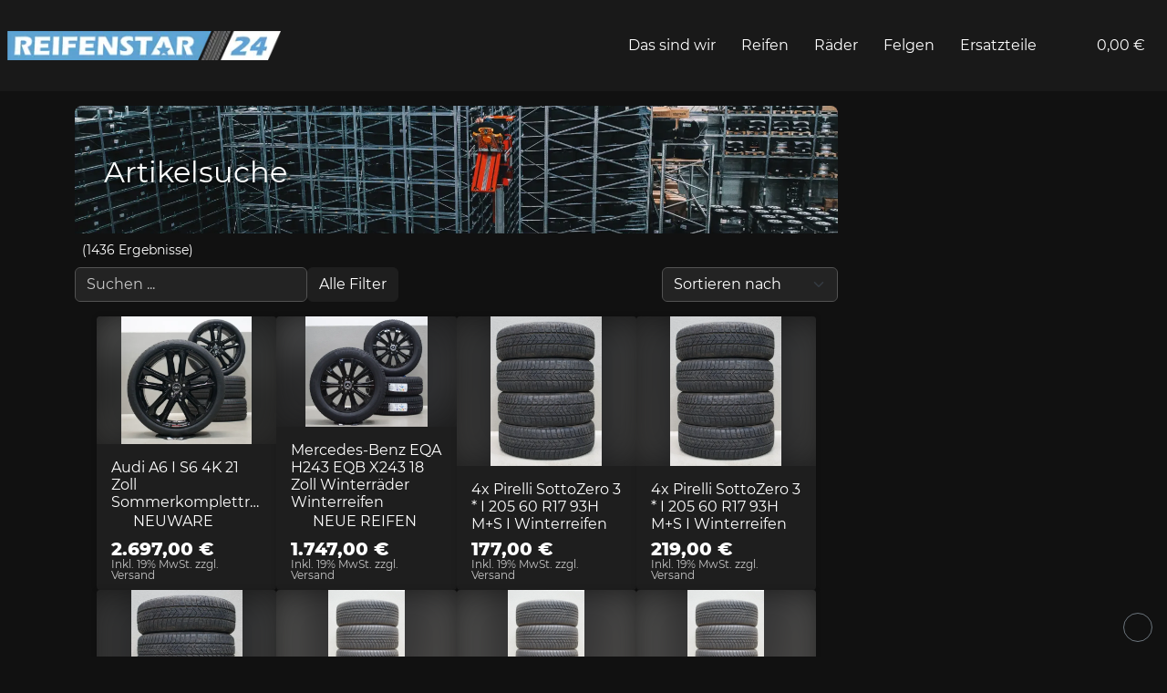

--- FILE ---
content_type: text/html; charset=utf-8
request_url: https://reifenstar24.de/Ventile/1
body_size: 56045
content:
<!doctype html>
<html lang="de">

<head>
  <meta charset="UTF-8" />
  <meta name="viewport" content="width=device-width, initial-scale=1.0" />
  <script>window._fes = {"basePath":"/","locale":"DE"}</script>
  <!--page-head-start--><meta name="google-site-verification" content="ZklsWiF4wFyesi1OYmhRRFxjoW1N_Jaaitf9bgrV5Qk"/><title>Artikelsuche | Seite 1 | ReifenStar24</title><meta name="description" content="Die Experten für Reifen, Räder, Felgen, neu und gebraucht"/><meta name="keywords" content="Artikelsuche, Reifen, Räder, Rad, Felgen, Felge, Neu, Gebraucht"/><meta property="og:title" content="Artikelsuche | Seite 1 | ReifenStar24"/><meta property="og:description" content="Die Experten für Reifen, Räder, Felgen, neu und gebraucht"/><meta property="og:image" content="https://reifenstar24.de/_next/image?url=%2F_next%2Fstatic%2Fmedia%2Flogo.58dbb053.png&amp;w=1920&amp;q=75"/><meta name="twitter:title" content="Artikelsuche | Seite 1 | ReifenStar24"/><meta name="twitter:description" content="Die Experten für Reifen, Räder, Felgen, neu und gebraucht"/><meta name="twitter:image" content="https://reifenstar24.de/_next/image?url=%2F_next%2Fstatic%2Fmedia%2Flogo.58dbb053.png&amp;w=1920&amp;q=75"/><link rel="shortcut icon" href="https://reifenstar24.de/images/reifenstar24/favicon.png"/><meta name="robots" content="noindex, follow"/><!--page-head-end--><link rel="preload" href="/assets/montserrat-v15-latin-regular-1ByWinym.woff2" as="font" type="font/woff2" crossorigin="anonymous"/><link rel="preload" href="/assets/montserrat-v15-latin-800-Dg81w6K2.woff2" as="font" type="font/woff2" crossorigin="anonymous"/><link rel="preload" as="image" href="/_fes/picture?src=%2Fapi%2FgetImage%2F9GV4&amp;width=3840" sizes="100vw" imageSrcSet="/_fes/picture?src=%2Fapi%2FgetImage%2F9GV4&amp;width=32 32w, /_fes/picture?src=%2Fapi%2FgetImage%2F9GV4&amp;width=320 320w, /_fes/picture?src=%2Fapi%2FgetImage%2F9GV4&amp;width=480 480w, /_fes/picture?src=%2Fapi%2FgetImage%2F9GV4&amp;width=640 640w, /_fes/picture?src=%2Fapi%2FgetImage%2F9GV4&amp;width=750 750w, /_fes/picture?src=%2Fapi%2FgetImage%2F9GV4&amp;width=828 828w, /_fes/picture?src=%2Fapi%2FgetImage%2F9GV4&amp;width=1080 1080w, /_fes/picture?src=%2Fapi%2FgetImage%2F9GV4&amp;width=1200 1200w, /_fes/picture?src=%2Fapi%2FgetImage%2F9GV4&amp;width=1600 1600w, /_fes/picture?src=%2Fapi%2FgetImage%2F9GV4&amp;width=1920 1920w, /_fes/picture?src=%2Fapi%2FgetImage%2F9GV4&amp;width=2560 2560w, /_fes/picture?src=%2Fapi%2FgetImage%2F9GV4&amp;width=3840 3840w"/>
  <script type="module" crossorigin src="/assets/index-BxXwYbAi.js"></script>
</head>

<body>
  <div id="root"><div></div><div role="button" style="position:fixed;transition:all .4s cubic-bezier(0.5, 0, 0.4, 1);left:-80px;opacity:0.9;z-index:1100;background:var(--bg-content);padding:2px 8px;border-radius:0 0 4px 4px;bottom:70px;font-size:14px;transform:rotate(-90deg);cursor:pointer">Alle schließen <span class="fa-solid fa-angles-up" style="margin-left:4px"></span></div><div class="_container-flex_1kcyz_1 _container-xs-column_1kcyz_18 _container-xs-justify-content-between_1kcyz_30 _container-xs-align-items-stretch_1kcyz_48 _container-xs-nowrap_1kcyz_6" style="min-height:100vh"><div style="position:fixed;top:0;left:0;width:100%;z-index:100;pointer-events:none;transition:all .5s;opacity:0"><div><div style="animation-delay:.7s" class="_linearActivity_syib3_1 animated fadeIn slower"><div class="_indeterminate_syib3_19"></div></div><div style="text-align:center"></div></div></div><nav style="height:100px;z-index:1" class="_background_1kqwd_22"><div class="_container-flex_1kcyz_1 _container-xs-row_1kcyz_15 _container-xs-justify-content-between_1kcyz_30 _container-xs-align-items-center_1kcyz_42 _container-xs-nowrap_1kcyz_6" style="padding:0 8px"><div></div><div class="_container-flex_1kcyz_1 _container-xs-row_1kcyz_15 _container-xs-justify-content-between_1kcyz_30 _container-xs-align-items-stretch_1kcyz_48 _item-xs-flex-1_1kcyz_54 _container-xs-nowrap_1kcyz_6" style="z-index:1;height:100px"><a href="/"><div style="height:100px;width:300px"><div style="position:relative;width:100%;height:100%"><img sizes="100vw" srcSet="/_fes/picture?src=%2Fassets%2Flogo-CUBDsPfK.png&amp;width=32 32w, /_fes/picture?src=%2Fassets%2Flogo-CUBDsPfK.png&amp;width=320 320w" src="/_fes/picture?src=%2Fassets%2Flogo-CUBDsPfK.png&amp;width=320" style="object-fit:contain;object-position:50% 50%;position:absolute;top:0;left:0;display:block;width:100%;height:100%"/></div></div></a><div class="_container-flex_1kcyz_1 _container-xs-row_1kcyz_15 _container-xs-justify-content-between_1kcyz_30 _container-xs-align-items-stretch_1kcyz_48 _container-xs-nowrap_1kcyz_6 _md_sm_1kcyz_6410"><a href="/unternehmen" style="position:relative;text-decoration:none;white-space:nowrap;overflow:hidden" class="_link_1kqwd_5  _container-flex_1kcyz_1 _container-xs-column_1kcyz_18 _container-xs-justify-content-center_1kcyz_27 _container-xs-align-items-stretch_1kcyz_48 _container-xs-nowrap_1kcyz_6"><div> <!-- -->Das sind wir</div><div class="_linkLine_1kqwd_5 _showOnHover_1kqwd_1 animated fadeInLeft faster" style="align-self:stretch"></div></a><div class="_container-flex_1kcyz_1 _container-xs-column_1kcyz_18 _container-xs-justify-content-center_1kcyz_27 _container-xs-align-items-stretch_1kcyz_48 _container-xs-nowrap_1kcyz_6 _link_1kqwd_5" style="position:relative;text-decoration:none;cursor:pointer;overflow:visible;animation-delay:0.05s"><div> <!-- -->Reifen</div><div class="_linkLine_1kqwd_5 _showOnHover_1kqwd_1 animated fadeInLeft faster"></div></div><div class="_container-flex_1kcyz_1 _container-xs-column_1kcyz_18 _container-xs-justify-content-center_1kcyz_27 _container-xs-align-items-stretch_1kcyz_48 _container-xs-nowrap_1kcyz_6 _link_1kqwd_5" style="position:relative;text-decoration:none;cursor:pointer;overflow:visible;animation-delay:0.1s"><div> <!-- -->Räder</div><div class="_linkLine_1kqwd_5 _showOnHover_1kqwd_1 animated fadeInLeft faster"></div></div><a href="/Felgen/1" style="position:relative;text-decoration:none;white-space:nowrap;overflow:hidden" class="_link_1kqwd_5  _container-flex_1kcyz_1 _container-xs-column_1kcyz_18 _container-xs-justify-content-center_1kcyz_27 _container-xs-align-items-stretch_1kcyz_48 _container-xs-nowrap_1kcyz_6"><div> <!-- -->Felgen</div><div class="_linkLine_1kqwd_5 _showOnHover_1kqwd_1 animated fadeInLeft faster" style="align-self:stretch"></div></a><div class="_container-flex_1kcyz_1 _container-xs-column_1kcyz_18 _container-xs-justify-content-center_1kcyz_27 _container-xs-align-items-stretch_1kcyz_48 _container-xs-nowrap_1kcyz_6 _link_1kqwd_5" style="position:relative;text-decoration:none;cursor:pointer;overflow:visible;animation-delay:0.2s"><div> <!-- -->Ersatzteile</div><div class="_linkLine_1kqwd_5 _showOnHover_1kqwd_1 animated fadeInLeft faster"></div></div><div class="_container-flex_1kcyz_1 _container-xs-row_1kcyz_15 _container-xs-justify-content-center_1kcyz_27 _container-xs-align-items-center_1kcyz_42 _item-xs-flex-1_1kcyz_54 _container-xs-nowrap_1kcyz_6" style="cursor:pointer"><div role="button" variant="custom" analytics="Suche ..." icon="search" class="_btn_e81g1_1" style="border-radius:50%;width:2rem;height:2rem;padding:4px"><div style="position:relative"><div style="opacity:1"><span class="fa-solid fa-search"></span></div><div class="_container-flex_1kcyz_1 _container-xs-row_1kcyz_15 _container-xs-justify-content-center_1kcyz_27 _container-xs-align-items-center_1kcyz_42 _container-xs-nowrap_1kcyz_6" style="position:absolute;top:0;left:0;width:100%;height:100%"></div></div></div></div><a href="/shop/cart" style="padding:16px;text-decoration:none" class="_container-flex_1kcyz_1 _container-xs-row_1kcyz_15 _container-xs-justify-content-center_1kcyz_27 _container-xs-align-items-center_1kcyz_42 _container-xs-nowrap_1kcyz_6"><div style="position:relative"><div><div><div style="white-space:pre"><span class="fa-solid fa-shopping-cart" style="width:20px"></span> <!-- -->0,00 €</div></div></div></div></a></div></div><div><div class="_container-flex_1kcyz_1 _container-xs-row_1kcyz_15 _container-xs-justify-content-center_1kcyz_27 _container-xs-align-items-center_1kcyz_42 _container-xs-nowrap_1kcyz_6 _lg_gt_1kcyz_6438" role="button" aria-hidden="true" style="font-size:24px;margin:0;background:none;border-radius:50%;width:50px;height:50px"><span class="fa-solid fa-bars"></span></div></div></div></nav><main class="_container-flex_1kcyz_1 _container-xs-column_1kcyz_18 _container-xs-justify-content-start_1kcyz_21 _container-xs-align-items-stretch_1kcyz_48 _item-xs-flex-1_1kcyz_54 _container-xs-nowrap_1kcyz_6"><div style="padding-bottom:24px" class="_container-flex_1kcyz_1 _container-xs-column_1kcyz_18 _container-xs-justify-content-start_1kcyz_21 _container-xs-align-items-center_1kcyz_42 _item-xs-flex-1_1kcyz_54 _container-xs-nowrap_1kcyz_6"><div class="_container-flex_1kcyz_1 _container-xs-row_1kcyz_15 _container-xs-justify-content-start_1kcyz_21 _container-xs-align-items-stretch_1kcyz_48 _container-xs-nowrap_1kcyz_6 container" style="margin-top:16px"><div class="_container-flex_1kcyz_1 _container-xs-column_1kcyz_18 _container-xs-justify-content-start_1kcyz_21 _container-xs-align-items-stretch_1kcyz_48 _item-xs-size-12_1kcyz_597 _item-lg-size-9_1kcyz_3651 _container-xs-nowrap_1kcyz_6"><section class="_container-flex_1kcyz_1 _container-xs-column_1kcyz_18 _container-xs-justify-content-start_1kcyz_21 _container-xs-align-items-stretch_1kcyz_48 _container-xs-nowrap_1kcyz_6" style="position:relative;border-radius:8px 8px 0 0;overflow:hidden;background:#333"><div style="position:absolute;top:0;left:0;width:100%;height:100%"><div style="position:relative;width:100%;height:100%"><img fetchPriority="high" sizes="100vw" srcSet="/_fes/picture?src=%2Fapi%2FgetImage%2F9GV4&amp;width=32 32w, /_fes/picture?src=%2Fapi%2FgetImage%2F9GV4&amp;width=320 320w, /_fes/picture?src=%2Fapi%2FgetImage%2F9GV4&amp;width=480 480w, /_fes/picture?src=%2Fapi%2FgetImage%2F9GV4&amp;width=640 640w, /_fes/picture?src=%2Fapi%2FgetImage%2F9GV4&amp;width=750 750w, /_fes/picture?src=%2Fapi%2FgetImage%2F9GV4&amp;width=828 828w, /_fes/picture?src=%2Fapi%2FgetImage%2F9GV4&amp;width=1080 1080w, /_fes/picture?src=%2Fapi%2FgetImage%2F9GV4&amp;width=1200 1200w, /_fes/picture?src=%2Fapi%2FgetImage%2F9GV4&amp;width=1600 1600w, /_fes/picture?src=%2Fapi%2FgetImage%2F9GV4&amp;width=1920 1920w, /_fes/picture?src=%2Fapi%2FgetImage%2F9GV4&amp;width=2560 2560w, /_fes/picture?src=%2Fapi%2FgetImage%2F9GV4&amp;width=3840 3840w" alt="Artikelsuche" src="/_fes/picture?src=%2Fapi%2FgetImage%2F9GV4&amp;width=3840" style="object-fit:cover;object-position:50% 50%;position:absolute;top:0;left:0;display:block;width:100%;height:100%"/></div></div><div class="_container-flex_1kcyz_1 _container-xs-column_1kcyz_18 _container-xs-justify-content-end_1kcyz_24 _container-xs-align-items-start_1kcyz_36 _container-xs-nowrap_1kcyz_6" style="color:white;min-height:100px;padding-left:32px;z-index:0;margin-bottom:40px;text-shadow:0 0 10px #000"><h1 class="lead" style="font-size:32px">Artikelsuche</h1></div></section><div style="padding:8px 0" class="_container-flex_1kcyz_1 _container-xs-column_1kcyz_18 _container-xs-justify-content-start_1kcyz_21 _container-xs-align-items-stretch_1kcyz_48 _container-xs-nowrap_1kcyz_6"><div class="_container-flex_1kcyz_1 _container-xs-row_1kcyz_15 _container-xs-justify-content-start_1kcyz_21 _container-xs-align-items-center_1kcyz_42 _container-xs-wrap_1kcyz_9 small"><div style="margin-left:8px" class="_container-xs-nowrap_1kcyz_6 _sm_sm_1kcyz_6409">(<!-- -->1436 Ergebnisse<!-- -->)</div></div><div class="_container-flex_1kcyz_1 _container-xs-column_1kcyz_18 _container-xs-justify-content-start_1kcyz_21 _container-xs-align-items-stretch_1kcyz_48 _container-md-row_1kcyz_2149 _container-md-justify-content-between_1kcyz_2164 _container-md-align-items-start_1kcyz_2170 _container-xs-nowrap_1kcyz_6" style="margin-top:8px"><div class="_container-flex_1kcyz_1 _container-xs-row_1kcyz_15 _container-xs-justify-content-start_1kcyz_21 _container-xs-align-items-end_1kcyz_39 _container-xs-nowrap_1kcyz_6" style="margin-bottom:8px"><div class="_item-xs-flex-1_1kcyz_54 _container-xs-nowrap_1kcyz_6 form-group" style="margin-bottom:0"><div style="position:relative"><div><input class="form-control " placeholder="Suchen ..." autoComplete="off" value=""/></div></div></div><button type="button" analytics="Open filter menu" aria-label="Open filter menu" class="btn btn-light"> <div style="position:relative"><div style="opacity:1"><span class="fa-solid fa-filter"></span><span> Alle Filter</span></div><div class="_container-flex_1kcyz_1 _container-xs-row_1kcyz_15 _container-xs-justify-content-center_1kcyz_27 _container-xs-align-items-center_1kcyz_42 _container-xs-nowrap_1kcyz_6" style="position:absolute;top:0;left:0;width:100%;height:100%"></div></div></button></div><div style="margin-bottom:8px"><div class="form-group" style="margin-bottom:0"><div style="position:relative"><select class="form-control form-select "><option value="">Sortieren nach</option><option value="Newest">Neueste zuerst</option><option value="Cheapest">Günstigste zuerst</option><option value="MostExpensive">Teuerste zuerst</option><option value="Alphabetical">A-Z</option></select></div></div></div></div><div class="_container-flex_1kcyz_1 _container-xs-row_1kcyz_15 _container-xs-justify-content-center_1kcyz_27 _container-xs-align-items-center_1kcyz_42 _container-xs-wrap_1kcyz_9"></div></div><div style="position:relative"><div class="_container-flex_1kcyz_1 _container-xs-column_1kcyz_18 _container-xs-justify-content-start_1kcyz_21 _container-xs-align-items-center_1kcyz_42 _container-sm-row_1kcyz_1082 _container-sm-justify-content-center_1kcyz_1094 _container-sm-align-items-center_1kcyz_1109 _spacing-xs-2_1kcyz_67 _container-xs-wrap_1kcyz_9" style="margin-bottom:8px"><a href="/article/K5A9/Audi-A6-I-S6-4K-21-Zoll-Sommerkomplettraeder" class="_item-xs-size-12_1kcyz_597 _item-sm-size-6_1kcyz_1370 _item-md-size-4_1kcyz_2339 _item-xl-size-3_1kcyz_4424 _container-xs-nowrap_1kcyz_6" style="text-decoration:none;border-radius:4px;background:var(--bg-content);box-shadow:0 0 6px rgba(0,0,0,.15);overflow:hidden"><div class="_container-flex_1kcyz_1 _container-xs-column_1kcyz_18 _container-xs-justify-content-start_1kcyz_21 _container-xs-align-items-stretch_1kcyz_48 _container-xs-nowrap_1kcyz_6 _article_bhywl_1" style="height:300px"><div style="position:relative;overflow:hidden;background:var(--bg-body-c1)" class="_container-flex_1kcyz_1 _container-xs-column_1kcyz_18 _container-xs-justify-content-center_1kcyz_27 _container-xs-align-items-center_1kcyz_42 _item-xs-flex-1_1kcyz_54 _container-xs-nowrap_1kcyz_6"><div style="height:100%;width:100%;position:absolute;top:0;left:0;opacity:0.4;filter:blur(20px)"><div style="position:relative;width:100%;height:100%"><img sizes="100vw" srcSet="/_fes/picture?src=https%3A%2F%2Freifenstar24.de%2Fapi%2FgetMedium%2F3Q29Q&amp;width=32 32w, /_fes/picture?src=https%3A%2F%2Freifenstar24.de%2Fapi%2FgetMedium%2F3Q29Q&amp;width=320 320w, /_fes/picture?src=https%3A%2F%2Freifenstar24.de%2Fapi%2FgetMedium%2F3Q29Q&amp;width=480 480w" alt="Article K5A9" src="/_fes/picture?src=https%3A%2F%2Freifenstar24.de%2Fapi%2FgetMedium%2F3Q29Q&amp;width=480" style="object-fit:cover;object-position:50% 50%;position:absolute;top:0;left:0;display:block;width:100%;height:100%"/></div></div><div style="height:100%;width:100%;transition:all .5s" class="_image_bhywl_1"><div style="position:relative;width:100%;height:100%"><img sizes="100vw" srcSet="/_fes/picture?src=https%3A%2F%2Freifenstar24.de%2Fapi%2FgetMedium%2F3Q29Q&amp;width=32 32w, /_fes/picture?src=https%3A%2F%2Freifenstar24.de%2Fapi%2FgetMedium%2F3Q29Q&amp;width=320 320w, /_fes/picture?src=https%3A%2F%2Freifenstar24.de%2Fapi%2FgetMedium%2F3Q29Q&amp;width=480 480w" alt="Article K5A9" src="/_fes/picture?src=https%3A%2F%2Freifenstar24.de%2Fapi%2FgetMedium%2F3Q29Q&amp;width=480" style="object-fit:contain;object-position:50% 0%;position:absolute;top:0;left:0;display:block;width:100%;height:100%"/></div></div></div><div class="_container-flex_1kcyz_1 _container-xs-column_1kcyz_18 _container-xs-justify-content-start_1kcyz_21 _container-xs-align-items-stretch_1kcyz_48 _container-xs-nowrap_1kcyz_6" style="padding:16px;padding-bottom:10px"><div style="line-height:1.2em;text-overflow:ellipsis;overflow:hidden" class="_item-xs-flex-1_1kcyz_54 _container-xs-nowrap_1kcyz_6 _title_bhywl_5">Audi A6 I S6 4K 21 Zoll Sommerkompletträder</div><div class="_container-flex_1kcyz_1 _container-xs-row_1kcyz_15 _container-xs-justify-content-start_1kcyz_21 _container-xs-align-items-center_1kcyz_42 _container-xs-nowrap_1kcyz_6"><span class="text-primary fa-solid fa-info-circle" style="width:24px"></span><div>NEUWARE</div></div><div class="_container-flex_1kcyz_1 _container-xs-row_1kcyz_15 _container-xs-justify-content-between_1kcyz_30 _container-xs-align-items-center_1kcyz_42 _container-xs-nowrap_1kcyz_6"><div style="line-height:1.05;margin-top:8px"><div><div style="white-space:nowrap;font-weight:bold" class="lead">2.697,00 €</div><div class="text-muted" style="font-size:12px">Inkl. 19% MwSt. zzgl. Versand</div></div></div></div></div></div></a><a href="/article/ZLEK/Mercedes-Benz-EQA-H243-EQB-X243-18-Zoll-Winterraeder-Winterreifen" class="_item-xs-size-12_1kcyz_597 _item-sm-size-6_1kcyz_1370 _item-md-size-4_1kcyz_2339 _item-xl-size-3_1kcyz_4424 _container-xs-nowrap_1kcyz_6" style="text-decoration:none;border-radius:4px;background:var(--bg-content);box-shadow:0 0 6px rgba(0,0,0,.15);overflow:hidden"><div class="_container-flex_1kcyz_1 _container-xs-column_1kcyz_18 _container-xs-justify-content-start_1kcyz_21 _container-xs-align-items-stretch_1kcyz_48 _container-xs-nowrap_1kcyz_6 _article_bhywl_1" style="height:300px"><div style="position:relative;overflow:hidden;background:var(--bg-body-c1)" class="_container-flex_1kcyz_1 _container-xs-column_1kcyz_18 _container-xs-justify-content-center_1kcyz_27 _container-xs-align-items-center_1kcyz_42 _item-xs-flex-1_1kcyz_54 _container-xs-nowrap_1kcyz_6"><div style="height:100%;width:100%;position:absolute;top:0;left:0;opacity:0.4;filter:blur(20px)"><div style="position:relative;width:100%;height:100%"><img sizes="100vw" srcSet="/_fes/picture?src=https%3A%2F%2Freifenstar24.de%2Fapi%2FgetMedium%2FQVBPK&amp;width=32 32w, /_fes/picture?src=https%3A%2F%2Freifenstar24.de%2Fapi%2FgetMedium%2FQVBPK&amp;width=320 320w, /_fes/picture?src=https%3A%2F%2Freifenstar24.de%2Fapi%2FgetMedium%2FQVBPK&amp;width=480 480w" alt="Article ZLEK" src="/_fes/picture?src=https%3A%2F%2Freifenstar24.de%2Fapi%2FgetMedium%2FQVBPK&amp;width=480" style="object-fit:cover;object-position:50% 50%;position:absolute;top:0;left:0;display:block;width:100%;height:100%"/></div></div><div style="height:100%;width:100%;transition:all .5s" class="_image_bhywl_1"><div style="position:relative;width:100%;height:100%"><img sizes="100vw" srcSet="/_fes/picture?src=https%3A%2F%2Freifenstar24.de%2Fapi%2FgetMedium%2FQVBPK&amp;width=32 32w, /_fes/picture?src=https%3A%2F%2Freifenstar24.de%2Fapi%2FgetMedium%2FQVBPK&amp;width=320 320w, /_fes/picture?src=https%3A%2F%2Freifenstar24.de%2Fapi%2FgetMedium%2FQVBPK&amp;width=480 480w" alt="Article ZLEK" src="/_fes/picture?src=https%3A%2F%2Freifenstar24.de%2Fapi%2FgetMedium%2FQVBPK&amp;width=480" style="object-fit:contain;object-position:50% 0%;position:absolute;top:0;left:0;display:block;width:100%;height:100%"/></div></div></div><div class="_container-flex_1kcyz_1 _container-xs-column_1kcyz_18 _container-xs-justify-content-start_1kcyz_21 _container-xs-align-items-stretch_1kcyz_48 _container-xs-nowrap_1kcyz_6" style="padding:16px;padding-bottom:10px"><div style="line-height:1.2em;text-overflow:ellipsis;overflow:hidden" class="_item-xs-flex-1_1kcyz_54 _container-xs-nowrap_1kcyz_6 _title_bhywl_5">Mercedes-Benz EQA H243 EQB X243 18 Zoll Winterräder Winterreifen</div><div class="_container-flex_1kcyz_1 _container-xs-row_1kcyz_15 _container-xs-justify-content-start_1kcyz_21 _container-xs-align-items-center_1kcyz_42 _container-xs-nowrap_1kcyz_6"><span class="text-primary fa-solid fa-info-circle" style="width:24px"></span><div>NEUE REIFEN</div></div><div class="_container-flex_1kcyz_1 _container-xs-row_1kcyz_15 _container-xs-justify-content-between_1kcyz_30 _container-xs-align-items-center_1kcyz_42 _container-xs-nowrap_1kcyz_6"><div style="line-height:1.05;margin-top:8px"><div><div style="white-space:nowrap;font-weight:bold" class="lead">1.747,00 €</div><div class="text-muted" style="font-size:12px">Inkl. 19% MwSt. zzgl. Versand</div></div></div></div></div></div></a><a href="/article/VAE6/4x-Pirelli-SottoZero-3-I-205-60-R17-93H-M-S-I-Winterreifen" class="_item-xs-size-12_1kcyz_597 _item-sm-size-6_1kcyz_1370 _item-md-size-4_1kcyz_2339 _item-xl-size-3_1kcyz_4424 _container-xs-nowrap_1kcyz_6" style="text-decoration:none;border-radius:4px;background:var(--bg-content);box-shadow:0 0 6px rgba(0,0,0,.15);overflow:hidden"><div class="_container-flex_1kcyz_1 _container-xs-column_1kcyz_18 _container-xs-justify-content-start_1kcyz_21 _container-xs-align-items-stretch_1kcyz_48 _container-xs-nowrap_1kcyz_6 _article_bhywl_1" style="height:300px"><div style="position:relative;overflow:hidden;background:var(--bg-body-c1)" class="_container-flex_1kcyz_1 _container-xs-column_1kcyz_18 _container-xs-justify-content-center_1kcyz_27 _container-xs-align-items-center_1kcyz_42 _item-xs-flex-1_1kcyz_54 _container-xs-nowrap_1kcyz_6"><div style="height:100%;width:100%;position:absolute;top:0;left:0;opacity:0.4;filter:blur(20px)"><div style="position:relative;width:100%;height:100%"><img sizes="100vw" srcSet="/_fes/picture?src=https%3A%2F%2Freifenstar24.de%2Fapi%2FgetMedium%2FVOBMR&amp;width=32 32w, /_fes/picture?src=https%3A%2F%2Freifenstar24.de%2Fapi%2FgetMedium%2FVOBMR&amp;width=320 320w, /_fes/picture?src=https%3A%2F%2Freifenstar24.de%2Fapi%2FgetMedium%2FVOBMR&amp;width=480 480w" alt="Article VAE6" src="/_fes/picture?src=https%3A%2F%2Freifenstar24.de%2Fapi%2FgetMedium%2FVOBMR&amp;width=480" style="object-fit:cover;object-position:50% 50%;position:absolute;top:0;left:0;display:block;width:100%;height:100%"/></div></div><div style="height:100%;width:100%;transition:all .5s" class="_image_bhywl_1"><div style="position:relative;width:100%;height:100%"><img sizes="100vw" srcSet="/_fes/picture?src=https%3A%2F%2Freifenstar24.de%2Fapi%2FgetMedium%2FVOBMR&amp;width=32 32w, /_fes/picture?src=https%3A%2F%2Freifenstar24.de%2Fapi%2FgetMedium%2FVOBMR&amp;width=320 320w, /_fes/picture?src=https%3A%2F%2Freifenstar24.de%2Fapi%2FgetMedium%2FVOBMR&amp;width=480 480w" alt="Article VAE6" src="/_fes/picture?src=https%3A%2F%2Freifenstar24.de%2Fapi%2FgetMedium%2FVOBMR&amp;width=480" style="object-fit:contain;object-position:50% 0%;position:absolute;top:0;left:0;display:block;width:100%;height:100%"/></div></div></div><div class="_container-flex_1kcyz_1 _container-xs-column_1kcyz_18 _container-xs-justify-content-start_1kcyz_21 _container-xs-align-items-stretch_1kcyz_48 _container-xs-nowrap_1kcyz_6" style="padding:16px;padding-bottom:10px"><div style="line-height:1.2em;text-overflow:ellipsis;overflow:hidden" class="_item-xs-flex-1_1kcyz_54 _container-xs-nowrap_1kcyz_6 _title_bhywl_5">4x Pirelli SottoZero 3 * I 205 60 R17 93H M+S I Winterreifen</div><div class="_container-flex_1kcyz_1 _container-xs-row_1kcyz_15 _container-xs-justify-content-between_1kcyz_30 _container-xs-align-items-center_1kcyz_42 _container-xs-nowrap_1kcyz_6"><div style="line-height:1.05;margin-top:8px"><div><div style="white-space:nowrap;font-weight:bold" class="lead">177,00 €</div><div class="text-muted" style="font-size:12px">Inkl. 19% MwSt. zzgl. Versand</div></div></div></div></div></div></a><a href="/article/6NVN/4x-Pirelli-SottoZero-3-I-205-60-R17-93H-M-S-I-Winterreifen" class="_item-xs-size-12_1kcyz_597 _item-sm-size-6_1kcyz_1370 _item-md-size-4_1kcyz_2339 _item-xl-size-3_1kcyz_4424 _container-xs-nowrap_1kcyz_6" style="text-decoration:none;border-radius:4px;background:var(--bg-content);box-shadow:0 0 6px rgba(0,0,0,.15);overflow:hidden"><div class="_container-flex_1kcyz_1 _container-xs-column_1kcyz_18 _container-xs-justify-content-start_1kcyz_21 _container-xs-align-items-stretch_1kcyz_48 _container-xs-nowrap_1kcyz_6 _article_bhywl_1" style="height:300px"><div style="position:relative;overflow:hidden;background:var(--bg-body-c1)" class="_container-flex_1kcyz_1 _container-xs-column_1kcyz_18 _container-xs-justify-content-center_1kcyz_27 _container-xs-align-items-center_1kcyz_42 _item-xs-flex-1_1kcyz_54 _container-xs-nowrap_1kcyz_6"><div style="height:100%;width:100%;position:absolute;top:0;left:0;opacity:0.4;filter:blur(20px)"><div style="position:relative;width:100%;height:100%"><img sizes="100vw" srcSet="/_fes/picture?src=https%3A%2F%2Freifenstar24.de%2Fapi%2FgetMedium%2F2NDVX&amp;width=32 32w, /_fes/picture?src=https%3A%2F%2Freifenstar24.de%2Fapi%2FgetMedium%2F2NDVX&amp;width=320 320w, /_fes/picture?src=https%3A%2F%2Freifenstar24.de%2Fapi%2FgetMedium%2F2NDVX&amp;width=480 480w" alt="Article 6NVN" src="/_fes/picture?src=https%3A%2F%2Freifenstar24.de%2Fapi%2FgetMedium%2F2NDVX&amp;width=480" style="object-fit:cover;object-position:50% 50%;position:absolute;top:0;left:0;display:block;width:100%;height:100%"/></div></div><div style="height:100%;width:100%;transition:all .5s" class="_image_bhywl_1"><div style="position:relative;width:100%;height:100%"><img sizes="100vw" srcSet="/_fes/picture?src=https%3A%2F%2Freifenstar24.de%2Fapi%2FgetMedium%2F2NDVX&amp;width=32 32w, /_fes/picture?src=https%3A%2F%2Freifenstar24.de%2Fapi%2FgetMedium%2F2NDVX&amp;width=320 320w, /_fes/picture?src=https%3A%2F%2Freifenstar24.de%2Fapi%2FgetMedium%2F2NDVX&amp;width=480 480w" alt="Article 6NVN" src="/_fes/picture?src=https%3A%2F%2Freifenstar24.de%2Fapi%2FgetMedium%2F2NDVX&amp;width=480" style="object-fit:contain;object-position:50% 0%;position:absolute;top:0;left:0;display:block;width:100%;height:100%"/></div></div></div><div class="_container-flex_1kcyz_1 _container-xs-column_1kcyz_18 _container-xs-justify-content-start_1kcyz_21 _container-xs-align-items-stretch_1kcyz_48 _container-xs-nowrap_1kcyz_6" style="padding:16px;padding-bottom:10px"><div style="line-height:1.2em;text-overflow:ellipsis;overflow:hidden" class="_item-xs-flex-1_1kcyz_54 _container-xs-nowrap_1kcyz_6 _title_bhywl_5">4x Pirelli SottoZero 3 * I 205 60 R17 93H M+S I Winterreifen</div><div class="_container-flex_1kcyz_1 _container-xs-row_1kcyz_15 _container-xs-justify-content-between_1kcyz_30 _container-xs-align-items-center_1kcyz_42 _container-xs-nowrap_1kcyz_6"><div style="line-height:1.05;margin-top:8px"><div><div style="white-space:nowrap;font-weight:bold" class="lead">219,00 €</div><div class="text-muted" style="font-size:12px">Inkl. 19% MwSt. zzgl. Versand</div></div></div></div></div></div></a><a href="/article/K5AK/4x-Pirelli-SottoZero-3-I-205-60-R17-93H-M-S-I-Winterreifen" class="_item-xs-size-12_1kcyz_597 _item-sm-size-6_1kcyz_1370 _item-md-size-4_1kcyz_2339 _item-xl-size-3_1kcyz_4424 _container-xs-nowrap_1kcyz_6" style="text-decoration:none;border-radius:4px;background:var(--bg-content);box-shadow:0 0 6px rgba(0,0,0,.15);overflow:hidden"><div class="_container-flex_1kcyz_1 _container-xs-column_1kcyz_18 _container-xs-justify-content-start_1kcyz_21 _container-xs-align-items-stretch_1kcyz_48 _container-xs-nowrap_1kcyz_6 _article_bhywl_1" style="height:300px"><div style="position:relative;overflow:hidden;background:var(--bg-body-c1)" class="_container-flex_1kcyz_1 _container-xs-column_1kcyz_18 _container-xs-justify-content-center_1kcyz_27 _container-xs-align-items-center_1kcyz_42 _item-xs-flex-1_1kcyz_54 _container-xs-nowrap_1kcyz_6"><div style="height:100%;width:100%;position:absolute;top:0;left:0;opacity:0.4;filter:blur(20px)"><div style="position:relative;width:100%;height:100%"><img sizes="100vw" srcSet="/_fes/picture?src=https%3A%2F%2Freifenstar24.de%2Fapi%2FgetMedium%2F9LZPY&amp;width=32 32w, /_fes/picture?src=https%3A%2F%2Freifenstar24.de%2Fapi%2FgetMedium%2F9LZPY&amp;width=320 320w, /_fes/picture?src=https%3A%2F%2Freifenstar24.de%2Fapi%2FgetMedium%2F9LZPY&amp;width=480 480w" alt="Article K5AK" src="/_fes/picture?src=https%3A%2F%2Freifenstar24.de%2Fapi%2FgetMedium%2F9LZPY&amp;width=480" style="object-fit:cover;object-position:50% 50%;position:absolute;top:0;left:0;display:block;width:100%;height:100%"/></div></div><div style="height:100%;width:100%;transition:all .5s" class="_image_bhywl_1"><div style="position:relative;width:100%;height:100%"><img sizes="100vw" srcSet="/_fes/picture?src=https%3A%2F%2Freifenstar24.de%2Fapi%2FgetMedium%2F9LZPY&amp;width=32 32w, /_fes/picture?src=https%3A%2F%2Freifenstar24.de%2Fapi%2FgetMedium%2F9LZPY&amp;width=320 320w, /_fes/picture?src=https%3A%2F%2Freifenstar24.de%2Fapi%2FgetMedium%2F9LZPY&amp;width=480 480w" alt="Article K5AK" src="/_fes/picture?src=https%3A%2F%2Freifenstar24.de%2Fapi%2FgetMedium%2F9LZPY&amp;width=480" style="object-fit:contain;object-position:50% 0%;position:absolute;top:0;left:0;display:block;width:100%;height:100%"/></div></div></div><div class="_container-flex_1kcyz_1 _container-xs-column_1kcyz_18 _container-xs-justify-content-start_1kcyz_21 _container-xs-align-items-stretch_1kcyz_48 _container-xs-nowrap_1kcyz_6" style="padding:16px;padding-bottom:10px"><div style="line-height:1.2em;text-overflow:ellipsis;overflow:hidden" class="_item-xs-flex-1_1kcyz_54 _container-xs-nowrap_1kcyz_6 _title_bhywl_5">4x Pirelli SottoZero 3 * I 205 60 R17 93H M+S I Winterreifen</div><div class="_container-flex_1kcyz_1 _container-xs-row_1kcyz_15 _container-xs-justify-content-between_1kcyz_30 _container-xs-align-items-center_1kcyz_42 _container-xs-nowrap_1kcyz_6"><div style="line-height:1.05;margin-top:8px"><div><div style="white-space:nowrap;font-weight:bold" class="lead">277,00 €</div><div class="text-muted" style="font-size:12px">Inkl. 19% MwSt. zzgl. Versand</div></div></div></div></div></div></a><a href="/article/ZLEX/Bridgestone-Blizzak-LM001-RSC-RFT-I-225-40-R18-92V-M-S-XL-I-Winterreifensatz" class="_item-xs-size-12_1kcyz_597 _item-sm-size-6_1kcyz_1370 _item-md-size-4_1kcyz_2339 _item-xl-size-3_1kcyz_4424 _container-xs-nowrap_1kcyz_6" style="text-decoration:none;border-radius:4px;background:var(--bg-content);box-shadow:0 0 6px rgba(0,0,0,.15);overflow:hidden"><div class="_container-flex_1kcyz_1 _container-xs-column_1kcyz_18 _container-xs-justify-content-start_1kcyz_21 _container-xs-align-items-stretch_1kcyz_48 _container-xs-nowrap_1kcyz_6 _article_bhywl_1" style="height:300px"><div style="position:relative;overflow:hidden;background:var(--bg-body-c1)" class="_container-flex_1kcyz_1 _container-xs-column_1kcyz_18 _container-xs-justify-content-center_1kcyz_27 _container-xs-align-items-center_1kcyz_42 _item-xs-flex-1_1kcyz_54 _container-xs-nowrap_1kcyz_6"><div style="height:100%;width:100%;position:absolute;top:0;left:0;opacity:0.4;filter:blur(20px)"><div style="position:relative;width:100%;height:100%"><img sizes="100vw" srcSet="/_fes/picture?src=https%3A%2F%2Freifenstar24.de%2Fapi%2FgetMedium%2FMOBLD&amp;width=32 32w, /_fes/picture?src=https%3A%2F%2Freifenstar24.de%2Fapi%2FgetMedium%2FMOBLD&amp;width=320 320w, /_fes/picture?src=https%3A%2F%2Freifenstar24.de%2Fapi%2FgetMedium%2FMOBLD&amp;width=480 480w" alt="Article ZLEX" src="/_fes/picture?src=https%3A%2F%2Freifenstar24.de%2Fapi%2FgetMedium%2FMOBLD&amp;width=480" style="object-fit:cover;object-position:50% 50%;position:absolute;top:0;left:0;display:block;width:100%;height:100%"/></div></div><div style="height:100%;width:100%;transition:all .5s" class="_image_bhywl_1"><div style="position:relative;width:100%;height:100%"><img sizes="100vw" srcSet="/_fes/picture?src=https%3A%2F%2Freifenstar24.de%2Fapi%2FgetMedium%2FMOBLD&amp;width=32 32w, /_fes/picture?src=https%3A%2F%2Freifenstar24.de%2Fapi%2FgetMedium%2FMOBLD&amp;width=320 320w, /_fes/picture?src=https%3A%2F%2Freifenstar24.de%2Fapi%2FgetMedium%2FMOBLD&amp;width=480 480w" alt="Article ZLEX" src="/_fes/picture?src=https%3A%2F%2Freifenstar24.de%2Fapi%2FgetMedium%2FMOBLD&amp;width=480" style="object-fit:contain;object-position:50% 0%;position:absolute;top:0;left:0;display:block;width:100%;height:100%"/></div></div></div><div class="_container-flex_1kcyz_1 _container-xs-column_1kcyz_18 _container-xs-justify-content-start_1kcyz_21 _container-xs-align-items-stretch_1kcyz_48 _container-xs-nowrap_1kcyz_6" style="padding:16px;padding-bottom:10px"><div style="line-height:1.2em;text-overflow:ellipsis;overflow:hidden" class="_item-xs-flex-1_1kcyz_54 _container-xs-nowrap_1kcyz_6 _title_bhywl_5">Bridgestone Blizzak LM001 RSC RFT* I 225 40 R18 92V M+S XL I Winterreifensatz</div><div class="_container-flex_1kcyz_1 _container-xs-row_1kcyz_15 _container-xs-justify-content-between_1kcyz_30 _container-xs-align-items-center_1kcyz_42 _container-xs-nowrap_1kcyz_6"><div style="line-height:1.05;margin-top:8px"><div><div style="white-space:nowrap;font-weight:bold" class="lead">177,00 €</div><div class="text-muted" style="font-size:12px">Inkl. 19% MwSt. zzgl. Versand</div></div></div></div></div></div></a><a href="/article/22MY/Bridgestone-Blizzak-LM001-RSC-RFT-I-225-40-R18-92V-M-S-XL-I-Winterreifensatz" class="_item-xs-size-12_1kcyz_597 _item-sm-size-6_1kcyz_1370 _item-md-size-4_1kcyz_2339 _item-xl-size-3_1kcyz_4424 _container-xs-nowrap_1kcyz_6" style="text-decoration:none;border-radius:4px;background:var(--bg-content);box-shadow:0 0 6px rgba(0,0,0,.15);overflow:hidden"><div class="_container-flex_1kcyz_1 _container-xs-column_1kcyz_18 _container-xs-justify-content-start_1kcyz_21 _container-xs-align-items-stretch_1kcyz_48 _container-xs-nowrap_1kcyz_6 _article_bhywl_1" style="height:300px"><div style="position:relative;overflow:hidden;background:var(--bg-body-c1)" class="_container-flex_1kcyz_1 _container-xs-column_1kcyz_18 _container-xs-justify-content-center_1kcyz_27 _container-xs-align-items-center_1kcyz_42 _item-xs-flex-1_1kcyz_54 _container-xs-nowrap_1kcyz_6"><div style="height:100%;width:100%;position:absolute;top:0;left:0;opacity:0.4;filter:blur(20px)"><div style="position:relative;width:100%;height:100%"><img sizes="100vw" srcSet="/_fes/picture?src=https%3A%2F%2Freifenstar24.de%2Fapi%2FgetMedium%2FY3ZGN&amp;width=32 32w, /_fes/picture?src=https%3A%2F%2Freifenstar24.de%2Fapi%2FgetMedium%2FY3ZGN&amp;width=320 320w, /_fes/picture?src=https%3A%2F%2Freifenstar24.de%2Fapi%2FgetMedium%2FY3ZGN&amp;width=480 480w" alt="Article 22MY" src="/_fes/picture?src=https%3A%2F%2Freifenstar24.de%2Fapi%2FgetMedium%2FY3ZGN&amp;width=480" style="object-fit:cover;object-position:50% 50%;position:absolute;top:0;left:0;display:block;width:100%;height:100%"/></div></div><div style="height:100%;width:100%;transition:all .5s" class="_image_bhywl_1"><div style="position:relative;width:100%;height:100%"><img sizes="100vw" srcSet="/_fes/picture?src=https%3A%2F%2Freifenstar24.de%2Fapi%2FgetMedium%2FY3ZGN&amp;width=32 32w, /_fes/picture?src=https%3A%2F%2Freifenstar24.de%2Fapi%2FgetMedium%2FY3ZGN&amp;width=320 320w, /_fes/picture?src=https%3A%2F%2Freifenstar24.de%2Fapi%2FgetMedium%2FY3ZGN&amp;width=480 480w" alt="Article 22MY" src="/_fes/picture?src=https%3A%2F%2Freifenstar24.de%2Fapi%2FgetMedium%2FY3ZGN&amp;width=480" style="object-fit:contain;object-position:50% 0%;position:absolute;top:0;left:0;display:block;width:100%;height:100%"/></div></div></div><div class="_container-flex_1kcyz_1 _container-xs-column_1kcyz_18 _container-xs-justify-content-start_1kcyz_21 _container-xs-align-items-stretch_1kcyz_48 _container-xs-nowrap_1kcyz_6" style="padding:16px;padding-bottom:10px"><div style="line-height:1.2em;text-overflow:ellipsis;overflow:hidden" class="_item-xs-flex-1_1kcyz_54 _container-xs-nowrap_1kcyz_6 _title_bhywl_5">Bridgestone Blizzak LM001 RSC RFT* I 225 40 R18 92V M+S XL I Winterreifensatz</div><div class="_container-flex_1kcyz_1 _container-xs-row_1kcyz_15 _container-xs-justify-content-between_1kcyz_30 _container-xs-align-items-center_1kcyz_42 _container-xs-nowrap_1kcyz_6"><div style="line-height:1.05;margin-top:8px"><div><div style="white-space:nowrap;font-weight:bold" class="lead">147,00 €</div><div class="text-muted" style="font-size:12px">Inkl. 19% MwSt. zzgl. Versand</div></div></div></div></div></div></a><a href="/article/ADR3/Bridgestone-Blizzak-LM001-RSC-RFT-I-225-40-R18-92V-M-S-XL-I-Winterreifensatz" class="_item-xs-size-12_1kcyz_597 _item-sm-size-6_1kcyz_1370 _item-md-size-4_1kcyz_2339 _item-xl-size-3_1kcyz_4424 _container-xs-nowrap_1kcyz_6" style="text-decoration:none;border-radius:4px;background:var(--bg-content);box-shadow:0 0 6px rgba(0,0,0,.15);overflow:hidden"><div class="_container-flex_1kcyz_1 _container-xs-column_1kcyz_18 _container-xs-justify-content-start_1kcyz_21 _container-xs-align-items-stretch_1kcyz_48 _container-xs-nowrap_1kcyz_6 _article_bhywl_1" style="height:300px"><div style="position:relative;overflow:hidden;background:var(--bg-body-c1)" class="_container-flex_1kcyz_1 _container-xs-column_1kcyz_18 _container-xs-justify-content-center_1kcyz_27 _container-xs-align-items-center_1kcyz_42 _item-xs-flex-1_1kcyz_54 _container-xs-nowrap_1kcyz_6"><div style="height:100%;width:100%;position:absolute;top:0;left:0;opacity:0.4;filter:blur(20px)"><div style="position:relative;width:100%;height:100%"><img sizes="100vw" srcSet="/_fes/picture?src=https%3A%2F%2Freifenstar24.de%2Fapi%2FgetMedium%2FEXNDD&amp;width=32 32w, /_fes/picture?src=https%3A%2F%2Freifenstar24.de%2Fapi%2FgetMedium%2FEXNDD&amp;width=320 320w, /_fes/picture?src=https%3A%2F%2Freifenstar24.de%2Fapi%2FgetMedium%2FEXNDD&amp;width=480 480w" alt="Article ADR3" src="/_fes/picture?src=https%3A%2F%2Freifenstar24.de%2Fapi%2FgetMedium%2FEXNDD&amp;width=480" style="object-fit:cover;object-position:50% 50%;position:absolute;top:0;left:0;display:block;width:100%;height:100%"/></div></div><div style="height:100%;width:100%;transition:all .5s" class="_image_bhywl_1"><div style="position:relative;width:100%;height:100%"><img sizes="100vw" srcSet="/_fes/picture?src=https%3A%2F%2Freifenstar24.de%2Fapi%2FgetMedium%2FEXNDD&amp;width=32 32w, /_fes/picture?src=https%3A%2F%2Freifenstar24.de%2Fapi%2FgetMedium%2FEXNDD&amp;width=320 320w, /_fes/picture?src=https%3A%2F%2Freifenstar24.de%2Fapi%2FgetMedium%2FEXNDD&amp;width=480 480w" alt="Article ADR3" src="/_fes/picture?src=https%3A%2F%2Freifenstar24.de%2Fapi%2FgetMedium%2FEXNDD&amp;width=480" style="object-fit:contain;object-position:50% 0%;position:absolute;top:0;left:0;display:block;width:100%;height:100%"/></div></div></div><div class="_container-flex_1kcyz_1 _container-xs-column_1kcyz_18 _container-xs-justify-content-start_1kcyz_21 _container-xs-align-items-stretch_1kcyz_48 _container-xs-nowrap_1kcyz_6" style="padding:16px;padding-bottom:10px"><div style="line-height:1.2em;text-overflow:ellipsis;overflow:hidden" class="_item-xs-flex-1_1kcyz_54 _container-xs-nowrap_1kcyz_6 _title_bhywl_5">Bridgestone Blizzak LM001 RSC RFT* I 225 40 R18 92V M+S XL I Winterreifensatz</div><div class="_container-flex_1kcyz_1 _container-xs-row_1kcyz_15 _container-xs-justify-content-between_1kcyz_30 _container-xs-align-items-center_1kcyz_42 _container-xs-nowrap_1kcyz_6"><div style="line-height:1.05;margin-top:8px"><div><div style="white-space:nowrap;font-weight:bold" class="lead">177,00 €</div><div class="text-muted" style="font-size:12px">Inkl. 19% MwSt. zzgl. Versand</div></div></div></div></div></div></a><a href="/article/BEP6/2x-Hankook-Ventus-S1-Evo-3-SUV-I-255-45-R20-105Y-XL-I-Sommerreifen" class="_item-xs-size-12_1kcyz_597 _item-sm-size-6_1kcyz_1370 _item-md-size-4_1kcyz_2339 _item-xl-size-3_1kcyz_4424 _container-xs-nowrap_1kcyz_6" style="text-decoration:none;border-radius:4px;background:var(--bg-content);box-shadow:0 0 6px rgba(0,0,0,.15);overflow:hidden"><div class="_container-flex_1kcyz_1 _container-xs-column_1kcyz_18 _container-xs-justify-content-start_1kcyz_21 _container-xs-align-items-stretch_1kcyz_48 _container-xs-nowrap_1kcyz_6 _article_bhywl_1" style="height:300px"><div style="position:relative;overflow:hidden;background:var(--bg-body-c1)" class="_container-flex_1kcyz_1 _container-xs-column_1kcyz_18 _container-xs-justify-content-center_1kcyz_27 _container-xs-align-items-center_1kcyz_42 _item-xs-flex-1_1kcyz_54 _container-xs-nowrap_1kcyz_6"><div style="height:100%;width:100%;position:absolute;top:0;left:0;opacity:0.4;filter:blur(20px)"><div style="position:relative;width:100%;height:100%"><img sizes="100vw" srcSet="/_fes/picture?src=https%3A%2F%2Freifenstar24.de%2Fapi%2FgetMedium%2FDEXW5&amp;width=32 32w, /_fes/picture?src=https%3A%2F%2Freifenstar24.de%2Fapi%2FgetMedium%2FDEXW5&amp;width=320 320w, /_fes/picture?src=https%3A%2F%2Freifenstar24.de%2Fapi%2FgetMedium%2FDEXW5&amp;width=480 480w" alt="Article BEP6" src="/_fes/picture?src=https%3A%2F%2Freifenstar24.de%2Fapi%2FgetMedium%2FDEXW5&amp;width=480" style="object-fit:cover;object-position:50% 50%;position:absolute;top:0;left:0;display:block;width:100%;height:100%"/></div></div><div style="height:100%;width:100%;transition:all .5s" class="_image_bhywl_1"><div style="position:relative;width:100%;height:100%"><img sizes="100vw" srcSet="/_fes/picture?src=https%3A%2F%2Freifenstar24.de%2Fapi%2FgetMedium%2FDEXW5&amp;width=32 32w, /_fes/picture?src=https%3A%2F%2Freifenstar24.de%2Fapi%2FgetMedium%2FDEXW5&amp;width=320 320w, /_fes/picture?src=https%3A%2F%2Freifenstar24.de%2Fapi%2FgetMedium%2FDEXW5&amp;width=480 480w" alt="Article BEP6" src="/_fes/picture?src=https%3A%2F%2Freifenstar24.de%2Fapi%2FgetMedium%2FDEXW5&amp;width=480" style="object-fit:contain;object-position:50% 0%;position:absolute;top:0;left:0;display:block;width:100%;height:100%"/></div></div></div><div class="_container-flex_1kcyz_1 _container-xs-column_1kcyz_18 _container-xs-justify-content-start_1kcyz_21 _container-xs-align-items-stretch_1kcyz_48 _container-xs-nowrap_1kcyz_6" style="padding:16px;padding-bottom:10px"><div style="line-height:1.2em;text-overflow:ellipsis;overflow:hidden" class="_item-xs-flex-1_1kcyz_54 _container-xs-nowrap_1kcyz_6 _title_bhywl_5">2x Hankook Ventus S1 Evo 3 SUV I 255 45 R20 105Y XL I Sommerreifen</div><div class="_container-flex_1kcyz_1 _container-xs-row_1kcyz_15 _container-xs-justify-content-between_1kcyz_30 _container-xs-align-items-center_1kcyz_42 _container-xs-nowrap_1kcyz_6"><div style="line-height:1.05;margin-top:8px"><div><div style="white-space:nowrap;font-weight:bold" class="lead">239,00 €</div><div class="text-muted" style="font-size:12px">Inkl. 19% MwSt. zzgl. Versand</div></div></div></div></div></div></a><a href="/article/4EKA/2x-Hankook-Ventus-S1-Evo-3-SUV-I-285-40-R20-108Y-XL-I-Sommerreifen" class="_item-xs-size-12_1kcyz_597 _item-sm-size-6_1kcyz_1370 _item-md-size-4_1kcyz_2339 _item-xl-size-3_1kcyz_4424 _container-xs-nowrap_1kcyz_6" style="text-decoration:none;border-radius:4px;background:var(--bg-content);box-shadow:0 0 6px rgba(0,0,0,.15);overflow:hidden"><div class="_container-flex_1kcyz_1 _container-xs-column_1kcyz_18 _container-xs-justify-content-start_1kcyz_21 _container-xs-align-items-stretch_1kcyz_48 _container-xs-nowrap_1kcyz_6 _article_bhywl_1" style="height:300px"><div style="position:relative;overflow:hidden;background:var(--bg-body-c1)" class="_container-flex_1kcyz_1 _container-xs-column_1kcyz_18 _container-xs-justify-content-center_1kcyz_27 _container-xs-align-items-center_1kcyz_42 _item-xs-flex-1_1kcyz_54 _container-xs-nowrap_1kcyz_6"><div style="height:100%;width:100%;position:absolute;top:0;left:0;opacity:0.4;filter:blur(20px)"><div style="position:relative;width:100%;height:100%"><img sizes="100vw" srcSet="/_fes/picture?src=https%3A%2F%2Freifenstar24.de%2Fapi%2FgetMedium%2FGY3N5&amp;width=32 32w, /_fes/picture?src=https%3A%2F%2Freifenstar24.de%2Fapi%2FgetMedium%2FGY3N5&amp;width=320 320w, /_fes/picture?src=https%3A%2F%2Freifenstar24.de%2Fapi%2FgetMedium%2FGY3N5&amp;width=480 480w" alt="Article 4EKA" src="/_fes/picture?src=https%3A%2F%2Freifenstar24.de%2Fapi%2FgetMedium%2FGY3N5&amp;width=480" style="object-fit:cover;object-position:50% 50%;position:absolute;top:0;left:0;display:block;width:100%;height:100%"/></div></div><div style="height:100%;width:100%;transition:all .5s" class="_image_bhywl_1"><div style="position:relative;width:100%;height:100%"><img sizes="100vw" srcSet="/_fes/picture?src=https%3A%2F%2Freifenstar24.de%2Fapi%2FgetMedium%2FGY3N5&amp;width=32 32w, /_fes/picture?src=https%3A%2F%2Freifenstar24.de%2Fapi%2FgetMedium%2FGY3N5&amp;width=320 320w, /_fes/picture?src=https%3A%2F%2Freifenstar24.de%2Fapi%2FgetMedium%2FGY3N5&amp;width=480 480w" alt="Article 4EKA" src="/_fes/picture?src=https%3A%2F%2Freifenstar24.de%2Fapi%2FgetMedium%2FGY3N5&amp;width=480" style="object-fit:contain;object-position:50% 0%;position:absolute;top:0;left:0;display:block;width:100%;height:100%"/></div></div></div><div class="_container-flex_1kcyz_1 _container-xs-column_1kcyz_18 _container-xs-justify-content-start_1kcyz_21 _container-xs-align-items-stretch_1kcyz_48 _container-xs-nowrap_1kcyz_6" style="padding:16px;padding-bottom:10px"><div style="line-height:1.2em;text-overflow:ellipsis;overflow:hidden" class="_item-xs-flex-1_1kcyz_54 _container-xs-nowrap_1kcyz_6 _title_bhywl_5">2x Hankook Ventus S1 Evo 3 SUV I 285 40 R20 108Y XL I Sommerreifen</div><div class="_container-flex_1kcyz_1 _container-xs-row_1kcyz_15 _container-xs-justify-content-between_1kcyz_30 _container-xs-align-items-center_1kcyz_42 _container-xs-nowrap_1kcyz_6"><div style="line-height:1.05;margin-top:8px"><div><div style="white-space:nowrap;font-weight:bold" class="lead">277,00 €</div><div class="text-muted" style="font-size:12px">Inkl. 19% MwSt. zzgl. Versand</div></div></div></div></div></div></a><a href="/article/9KE4/Continental-WinterContact-TS860S-RSC-I-225-40-R18-92V-XL-M-S-I-Winterreifensatz" class="_item-xs-size-12_1kcyz_597 _item-sm-size-6_1kcyz_1370 _item-md-size-4_1kcyz_2339 _item-xl-size-3_1kcyz_4424 _container-xs-nowrap_1kcyz_6" style="text-decoration:none;border-radius:4px;background:var(--bg-content);box-shadow:0 0 6px rgba(0,0,0,.15);overflow:hidden"><div class="_container-flex_1kcyz_1 _container-xs-column_1kcyz_18 _container-xs-justify-content-start_1kcyz_21 _container-xs-align-items-stretch_1kcyz_48 _container-xs-nowrap_1kcyz_6 _article_bhywl_1" style="height:300px"><div style="position:relative;overflow:hidden;background:var(--bg-body-c1)" class="_container-flex_1kcyz_1 _container-xs-column_1kcyz_18 _container-xs-justify-content-center_1kcyz_27 _container-xs-align-items-center_1kcyz_42 _item-xs-flex-1_1kcyz_54 _container-xs-nowrap_1kcyz_6"><div style="height:100%;width:100%;position:absolute;top:0;left:0;opacity:0.4;filter:blur(20px)"><div style="position:relative;width:100%;height:100%"><img sizes="100vw" srcSet="/_fes/picture?src=https%3A%2F%2Freifenstar24.de%2Fapi%2FgetMedium%2F2ND5Y&amp;width=32 32w, /_fes/picture?src=https%3A%2F%2Freifenstar24.de%2Fapi%2FgetMedium%2F2ND5Y&amp;width=320 320w, /_fes/picture?src=https%3A%2F%2Freifenstar24.de%2Fapi%2FgetMedium%2F2ND5Y&amp;width=480 480w" alt="Article 9KE4" src="/_fes/picture?src=https%3A%2F%2Freifenstar24.de%2Fapi%2FgetMedium%2F2ND5Y&amp;width=480" style="object-fit:cover;object-position:50% 50%;position:absolute;top:0;left:0;display:block;width:100%;height:100%"/></div></div><div style="height:100%;width:100%;transition:all .5s" class="_image_bhywl_1"><div style="position:relative;width:100%;height:100%"><img sizes="100vw" srcSet="/_fes/picture?src=https%3A%2F%2Freifenstar24.de%2Fapi%2FgetMedium%2F2ND5Y&amp;width=32 32w, /_fes/picture?src=https%3A%2F%2Freifenstar24.de%2Fapi%2FgetMedium%2F2ND5Y&amp;width=320 320w, /_fes/picture?src=https%3A%2F%2Freifenstar24.de%2Fapi%2FgetMedium%2F2ND5Y&amp;width=480 480w" alt="Article 9KE4" src="/_fes/picture?src=https%3A%2F%2Freifenstar24.de%2Fapi%2FgetMedium%2F2ND5Y&amp;width=480" style="object-fit:contain;object-position:50% 0%;position:absolute;top:0;left:0;display:block;width:100%;height:100%"/></div></div></div><div class="_container-flex_1kcyz_1 _container-xs-column_1kcyz_18 _container-xs-justify-content-start_1kcyz_21 _container-xs-align-items-stretch_1kcyz_48 _container-xs-nowrap_1kcyz_6" style="padding:16px;padding-bottom:10px"><div style="line-height:1.2em;text-overflow:ellipsis;overflow:hidden" class="_item-xs-flex-1_1kcyz_54 _container-xs-nowrap_1kcyz_6 _title_bhywl_5">Continental WinterContact TS860S RSC * I 225 40 R18 92V XL M+S I Winterreifensatz</div><div class="_container-flex_1kcyz_1 _container-xs-row_1kcyz_15 _container-xs-justify-content-between_1kcyz_30 _container-xs-align-items-center_1kcyz_42 _container-xs-nowrap_1kcyz_6"><div style="line-height:1.05;margin-top:8px"><div><div style="white-space:nowrap;font-weight:bold" class="lead">277,00 €</div><div class="text-muted" style="font-size:12px">Inkl. 19% MwSt. zzgl. Versand</div></div></div></div></div></div></a><a href="/article/ODOK/Continental-WinterContact-TS860S-RSC-I-225-40-R18-92V-XL-M-S-I-Winterreifensatz" class="_item-xs-size-12_1kcyz_597 _item-sm-size-6_1kcyz_1370 _item-md-size-4_1kcyz_2339 _item-xl-size-3_1kcyz_4424 _container-xs-nowrap_1kcyz_6" style="text-decoration:none;border-radius:4px;background:var(--bg-content);box-shadow:0 0 6px rgba(0,0,0,.15);overflow:hidden"><div class="_container-flex_1kcyz_1 _container-xs-column_1kcyz_18 _container-xs-justify-content-start_1kcyz_21 _container-xs-align-items-stretch_1kcyz_48 _container-xs-nowrap_1kcyz_6 _article_bhywl_1" style="height:300px"><div style="position:relative;overflow:hidden;background:var(--bg-body-c1)" class="_container-flex_1kcyz_1 _container-xs-column_1kcyz_18 _container-xs-justify-content-center_1kcyz_27 _container-xs-align-items-center_1kcyz_42 _item-xs-flex-1_1kcyz_54 _container-xs-nowrap_1kcyz_6"><div style="height:100%;width:100%;position:absolute;top:0;left:0;opacity:0.4;filter:blur(20px)"><div style="position:relative;width:100%;height:100%"><img sizes="100vw" srcSet="/_fes/picture?src=https%3A%2F%2Freifenstar24.de%2Fapi%2FgetMedium%2FOKBNK&amp;width=32 32w, /_fes/picture?src=https%3A%2F%2Freifenstar24.de%2Fapi%2FgetMedium%2FOKBNK&amp;width=320 320w, /_fes/picture?src=https%3A%2F%2Freifenstar24.de%2Fapi%2FgetMedium%2FOKBNK&amp;width=480 480w" alt="Article ODOK" src="/_fes/picture?src=https%3A%2F%2Freifenstar24.de%2Fapi%2FgetMedium%2FOKBNK&amp;width=480" style="object-fit:cover;object-position:50% 50%;position:absolute;top:0;left:0;display:block;width:100%;height:100%"/></div></div><div style="height:100%;width:100%;transition:all .5s" class="_image_bhywl_1"><div style="position:relative;width:100%;height:100%"><img sizes="100vw" srcSet="/_fes/picture?src=https%3A%2F%2Freifenstar24.de%2Fapi%2FgetMedium%2FOKBNK&amp;width=32 32w, /_fes/picture?src=https%3A%2F%2Freifenstar24.de%2Fapi%2FgetMedium%2FOKBNK&amp;width=320 320w, /_fes/picture?src=https%3A%2F%2Freifenstar24.de%2Fapi%2FgetMedium%2FOKBNK&amp;width=480 480w" alt="Article ODOK" src="/_fes/picture?src=https%3A%2F%2Freifenstar24.de%2Fapi%2FgetMedium%2FOKBNK&amp;width=480" style="object-fit:contain;object-position:50% 0%;position:absolute;top:0;left:0;display:block;width:100%;height:100%"/></div></div></div><div class="_container-flex_1kcyz_1 _container-xs-column_1kcyz_18 _container-xs-justify-content-start_1kcyz_21 _container-xs-align-items-stretch_1kcyz_48 _container-xs-nowrap_1kcyz_6" style="padding:16px;padding-bottom:10px"><div style="line-height:1.2em;text-overflow:ellipsis;overflow:hidden" class="_item-xs-flex-1_1kcyz_54 _container-xs-nowrap_1kcyz_6 _title_bhywl_5">Continental WinterContact TS860S RSC * I 225 40 R18 92V XL M+S I Winterreifensatz</div><div class="_container-flex_1kcyz_1 _container-xs-row_1kcyz_15 _container-xs-justify-content-between_1kcyz_30 _container-xs-align-items-center_1kcyz_42 _container-xs-nowrap_1kcyz_6"><div style="line-height:1.05;margin-top:8px"><div><div style="white-space:nowrap;font-weight:bold" class="lead">277,00 €</div><div class="text-muted" style="font-size:12px">Inkl. 19% MwSt. zzgl. Versand</div></div></div></div></div></div></a><a href="/article/RNLL/Bridgestone-Blizzak-LM001-RSC-RFT-I-225-40-R18-92V-M-S-XL-I-Winterreifensatz" class="_item-xs-size-12_1kcyz_597 _item-sm-size-6_1kcyz_1370 _item-md-size-4_1kcyz_2339 _item-xl-size-3_1kcyz_4424 _container-xs-nowrap_1kcyz_6" style="text-decoration:none;border-radius:4px;background:var(--bg-content);box-shadow:0 0 6px rgba(0,0,0,.15);overflow:hidden"><div class="_container-flex_1kcyz_1 _container-xs-column_1kcyz_18 _container-xs-justify-content-start_1kcyz_21 _container-xs-align-items-stretch_1kcyz_48 _container-xs-nowrap_1kcyz_6 _article_bhywl_1" style="height:300px"><div style="position:relative;overflow:hidden;background:var(--bg-body-c1)" class="_container-flex_1kcyz_1 _container-xs-column_1kcyz_18 _container-xs-justify-content-center_1kcyz_27 _container-xs-align-items-center_1kcyz_42 _item-xs-flex-1_1kcyz_54 _container-xs-nowrap_1kcyz_6"><div style="height:100%;width:100%;position:absolute;top:0;left:0;opacity:0.4;filter:blur(20px)"><div style="position:relative;width:100%;height:100%"><img sizes="100vw" srcSet="/_fes/picture?src=https%3A%2F%2Freifenstar24.de%2Fapi%2FgetMedium%2FNZBYV&amp;width=32 32w, /_fes/picture?src=https%3A%2F%2Freifenstar24.de%2Fapi%2FgetMedium%2FNZBYV&amp;width=320 320w, /_fes/picture?src=https%3A%2F%2Freifenstar24.de%2Fapi%2FgetMedium%2FNZBYV&amp;width=480 480w" alt="Article RNLL" src="/_fes/picture?src=https%3A%2F%2Freifenstar24.de%2Fapi%2FgetMedium%2FNZBYV&amp;width=480" style="object-fit:cover;object-position:50% 50%;position:absolute;top:0;left:0;display:block;width:100%;height:100%"/></div></div><div style="height:100%;width:100%;transition:all .5s" class="_image_bhywl_1"><div style="position:relative;width:100%;height:100%"><img sizes="100vw" srcSet="/_fes/picture?src=https%3A%2F%2Freifenstar24.de%2Fapi%2FgetMedium%2FNZBYV&amp;width=32 32w, /_fes/picture?src=https%3A%2F%2Freifenstar24.de%2Fapi%2FgetMedium%2FNZBYV&amp;width=320 320w, /_fes/picture?src=https%3A%2F%2Freifenstar24.de%2Fapi%2FgetMedium%2FNZBYV&amp;width=480 480w" alt="Article RNLL" src="/_fes/picture?src=https%3A%2F%2Freifenstar24.de%2Fapi%2FgetMedium%2FNZBYV&amp;width=480" style="object-fit:contain;object-position:50% 0%;position:absolute;top:0;left:0;display:block;width:100%;height:100%"/></div></div></div><div class="_container-flex_1kcyz_1 _container-xs-column_1kcyz_18 _container-xs-justify-content-start_1kcyz_21 _container-xs-align-items-stretch_1kcyz_48 _container-xs-nowrap_1kcyz_6" style="padding:16px;padding-bottom:10px"><div style="line-height:1.2em;text-overflow:ellipsis;overflow:hidden" class="_item-xs-flex-1_1kcyz_54 _container-xs-nowrap_1kcyz_6 _title_bhywl_5">Bridgestone Blizzak LM001 RSC RFT* I 225 40 R18 92V M+S XL I Winterreifensatz</div><div class="_container-flex_1kcyz_1 _container-xs-row_1kcyz_15 _container-xs-justify-content-between_1kcyz_30 _container-xs-align-items-center_1kcyz_42 _container-xs-nowrap_1kcyz_6"><div style="line-height:1.05;margin-top:8px"><div><div style="white-space:nowrap;font-weight:bold" class="lead">280,00 €</div><div class="text-muted" style="font-size:12px">Inkl. 19% MwSt. zzgl. Versand</div></div></div></div></div></div></a><a href="/article/MQ4A/Mercedes-Benz-GLC-X254-I-Coup-C254-20-Zoll-Winterkomplettraeder" class="_item-xs-size-12_1kcyz_597 _item-sm-size-6_1kcyz_1370 _item-md-size-4_1kcyz_2339 _item-xl-size-3_1kcyz_4424 _container-xs-nowrap_1kcyz_6" style="text-decoration:none;border-radius:4px;background:var(--bg-content);box-shadow:0 0 6px rgba(0,0,0,.15);overflow:hidden"><div class="_container-flex_1kcyz_1 _container-xs-column_1kcyz_18 _container-xs-justify-content-start_1kcyz_21 _container-xs-align-items-stretch_1kcyz_48 _container-xs-nowrap_1kcyz_6 _article_bhywl_1" style="height:300px"><div style="position:relative;overflow:hidden;background:var(--bg-body-c1)" class="_container-flex_1kcyz_1 _container-xs-column_1kcyz_18 _container-xs-justify-content-center_1kcyz_27 _container-xs-align-items-center_1kcyz_42 _item-xs-flex-1_1kcyz_54 _container-xs-nowrap_1kcyz_6"><div style="height:100%;width:100%;position:absolute;top:0;left:0;opacity:0.4;filter:blur(20px)"><div style="position:relative;width:100%;height:100%"><img sizes="100vw" srcSet="/_fes/picture?src=https%3A%2F%2Freifenstar24.de%2Fapi%2FgetMedium%2FGY3D3&amp;width=32 32w, /_fes/picture?src=https%3A%2F%2Freifenstar24.de%2Fapi%2FgetMedium%2FGY3D3&amp;width=320 320w, /_fes/picture?src=https%3A%2F%2Freifenstar24.de%2Fapi%2FgetMedium%2FGY3D3&amp;width=480 480w" alt="Article MQ4A" src="/_fes/picture?src=https%3A%2F%2Freifenstar24.de%2Fapi%2FgetMedium%2FGY3D3&amp;width=480" style="object-fit:cover;object-position:50% 50%;position:absolute;top:0;left:0;display:block;width:100%;height:100%"/></div></div><div style="height:100%;width:100%;transition:all .5s" class="_image_bhywl_1"><div style="position:relative;width:100%;height:100%"><img sizes="100vw" srcSet="/_fes/picture?src=https%3A%2F%2Freifenstar24.de%2Fapi%2FgetMedium%2FGY3D3&amp;width=32 32w, /_fes/picture?src=https%3A%2F%2Freifenstar24.de%2Fapi%2FgetMedium%2FGY3D3&amp;width=320 320w, /_fes/picture?src=https%3A%2F%2Freifenstar24.de%2Fapi%2FgetMedium%2FGY3D3&amp;width=480 480w" alt="Article MQ4A" src="/_fes/picture?src=https%3A%2F%2Freifenstar24.de%2Fapi%2FgetMedium%2FGY3D3&amp;width=480" style="object-fit:contain;object-position:50% 0%;position:absolute;top:0;left:0;display:block;width:100%;height:100%"/></div></div></div><div class="_container-flex_1kcyz_1 _container-xs-column_1kcyz_18 _container-xs-justify-content-start_1kcyz_21 _container-xs-align-items-stretch_1kcyz_48 _container-xs-nowrap_1kcyz_6" style="padding:16px;padding-bottom:10px"><div style="line-height:1.2em;text-overflow:ellipsis;overflow:hidden" class="_item-xs-flex-1_1kcyz_54 _container-xs-nowrap_1kcyz_6 _title_bhywl_5">Mercedes-Benz GLC X254 I Coupé C254 20 Zoll Winterkompletträder</div><div class="_container-flex_1kcyz_1 _container-xs-row_1kcyz_15 _container-xs-justify-content-start_1kcyz_21 _container-xs-align-items-center_1kcyz_42 _container-xs-nowrap_1kcyz_6"><span class="text-primary fa-solid fa-info-circle" style="width:24px"></span><div>NEUWARE</div></div><div class="_container-flex_1kcyz_1 _container-xs-row_1kcyz_15 _container-xs-justify-content-between_1kcyz_30 _container-xs-align-items-center_1kcyz_42 _container-xs-nowrap_1kcyz_6"><div style="line-height:1.05;margin-top:8px"><div><div style="white-space:nowrap;font-weight:bold" class="lead">3.297,00 €</div><div class="text-muted" style="font-size:12px">Inkl. 19% MwSt. zzgl. Versand</div></div></div></div></div></div></a><a href="/article/LPLY/BMW-1er-F40-I-2er-F44-18-Zoll-Felgensatz-I-M556" class="_item-xs-size-12_1kcyz_597 _item-sm-size-6_1kcyz_1370 _item-md-size-4_1kcyz_2339 _item-xl-size-3_1kcyz_4424 _container-xs-nowrap_1kcyz_6" style="text-decoration:none;border-radius:4px;background:var(--bg-content);box-shadow:0 0 6px rgba(0,0,0,.15);overflow:hidden"><div class="_container-flex_1kcyz_1 _container-xs-column_1kcyz_18 _container-xs-justify-content-start_1kcyz_21 _container-xs-align-items-stretch_1kcyz_48 _container-xs-nowrap_1kcyz_6 _article_bhywl_1" style="height:300px"><div style="position:relative;overflow:hidden;background:var(--bg-body-c1)" class="_container-flex_1kcyz_1 _container-xs-column_1kcyz_18 _container-xs-justify-content-center_1kcyz_27 _container-xs-align-items-center_1kcyz_42 _item-xs-flex-1_1kcyz_54 _container-xs-nowrap_1kcyz_6"><div style="height:100%;width:100%;position:absolute;top:0;left:0;opacity:0.4;filter:blur(20px)"><div style="position:relative;width:100%;height:100%"><img sizes="100vw" srcSet="/_fes/picture?src=https%3A%2F%2Freifenstar24.de%2Fapi%2FgetMedium%2FA5W63&amp;width=32 32w, /_fes/picture?src=https%3A%2F%2Freifenstar24.de%2Fapi%2FgetMedium%2FA5W63&amp;width=320 320w, /_fes/picture?src=https%3A%2F%2Freifenstar24.de%2Fapi%2FgetMedium%2FA5W63&amp;width=480 480w" alt="Article LPLY" src="/_fes/picture?src=https%3A%2F%2Freifenstar24.de%2Fapi%2FgetMedium%2FA5W63&amp;width=480" style="object-fit:cover;object-position:50% 50%;position:absolute;top:0;left:0;display:block;width:100%;height:100%"/></div></div><div style="height:100%;width:100%;transition:all .5s" class="_image_bhywl_1"><div style="position:relative;width:100%;height:100%"><img sizes="100vw" srcSet="/_fes/picture?src=https%3A%2F%2Freifenstar24.de%2Fapi%2FgetMedium%2FA5W63&amp;width=32 32w, /_fes/picture?src=https%3A%2F%2Freifenstar24.de%2Fapi%2FgetMedium%2FA5W63&amp;width=320 320w, /_fes/picture?src=https%3A%2F%2Freifenstar24.de%2Fapi%2FgetMedium%2FA5W63&amp;width=480 480w" alt="Article LPLY" src="/_fes/picture?src=https%3A%2F%2Freifenstar24.de%2Fapi%2FgetMedium%2FA5W63&amp;width=480" style="object-fit:contain;object-position:50% 0%;position:absolute;top:0;left:0;display:block;width:100%;height:100%"/></div></div></div><div class="_container-flex_1kcyz_1 _container-xs-column_1kcyz_18 _container-xs-justify-content-start_1kcyz_21 _container-xs-align-items-stretch_1kcyz_48 _container-xs-nowrap_1kcyz_6" style="padding:16px;padding-bottom:10px"><div style="line-height:1.2em;text-overflow:ellipsis;overflow:hidden" class="_item-xs-flex-1_1kcyz_54 _container-xs-nowrap_1kcyz_6 _title_bhywl_5">BMW 1er F40 I 2er F44 18 Zoll Felgensatz I M556</div><div class="_container-flex_1kcyz_1 _container-xs-row_1kcyz_15 _container-xs-justify-content-between_1kcyz_30 _container-xs-align-items-center_1kcyz_42 _container-xs-nowrap_1kcyz_6"><div style="line-height:1.05;margin-top:8px"><div><div style="white-space:nowrap;font-weight:bold" class="lead">747,00 €</div><div class="text-muted" style="font-size:12px">Inkl. 19% MwSt. zzgl. Versand</div></div></div></div></div></div></a><a href="/article/3DZG/BMW-1er-F40-I-2er-F44-18-Zoll-Felgensatz-I-M556" class="_item-xs-size-12_1kcyz_597 _item-sm-size-6_1kcyz_1370 _item-md-size-4_1kcyz_2339 _item-xl-size-3_1kcyz_4424 _container-xs-nowrap_1kcyz_6" style="text-decoration:none;border-radius:4px;background:var(--bg-content);box-shadow:0 0 6px rgba(0,0,0,.15);overflow:hidden"><div class="_container-flex_1kcyz_1 _container-xs-column_1kcyz_18 _container-xs-justify-content-start_1kcyz_21 _container-xs-align-items-stretch_1kcyz_48 _container-xs-nowrap_1kcyz_6 _article_bhywl_1" style="height:300px"><div style="position:relative;overflow:hidden;background:var(--bg-body-c1)" class="_container-flex_1kcyz_1 _container-xs-column_1kcyz_18 _container-xs-justify-content-center_1kcyz_27 _container-xs-align-items-center_1kcyz_42 _item-xs-flex-1_1kcyz_54 _container-xs-nowrap_1kcyz_6"><div style="height:100%;width:100%;position:absolute;top:0;left:0;opacity:0.4;filter:blur(20px)"><div style="position:relative;width:100%;height:100%"><img sizes="100vw" srcSet="/_fes/picture?src=https%3A%2F%2Freifenstar24.de%2Fapi%2FgetMedium%2FEXBZ4&amp;width=32 32w, /_fes/picture?src=https%3A%2F%2Freifenstar24.de%2Fapi%2FgetMedium%2FEXBZ4&amp;width=320 320w, /_fes/picture?src=https%3A%2F%2Freifenstar24.de%2Fapi%2FgetMedium%2FEXBZ4&amp;width=480 480w" alt="Article 3DZG" src="/_fes/picture?src=https%3A%2F%2Freifenstar24.de%2Fapi%2FgetMedium%2FEXBZ4&amp;width=480" style="object-fit:cover;object-position:50% 50%;position:absolute;top:0;left:0;display:block;width:100%;height:100%"/></div></div><div style="height:100%;width:100%;transition:all .5s" class="_image_bhywl_1"><div style="position:relative;width:100%;height:100%"><img sizes="100vw" srcSet="/_fes/picture?src=https%3A%2F%2Freifenstar24.de%2Fapi%2FgetMedium%2FEXBZ4&amp;width=32 32w, /_fes/picture?src=https%3A%2F%2Freifenstar24.de%2Fapi%2FgetMedium%2FEXBZ4&amp;width=320 320w, /_fes/picture?src=https%3A%2F%2Freifenstar24.de%2Fapi%2FgetMedium%2FEXBZ4&amp;width=480 480w" alt="Article 3DZG" src="/_fes/picture?src=https%3A%2F%2Freifenstar24.de%2Fapi%2FgetMedium%2FEXBZ4&amp;width=480" style="object-fit:contain;object-position:50% 0%;position:absolute;top:0;left:0;display:block;width:100%;height:100%"/></div></div></div><div class="_container-flex_1kcyz_1 _container-xs-column_1kcyz_18 _container-xs-justify-content-start_1kcyz_21 _container-xs-align-items-stretch_1kcyz_48 _container-xs-nowrap_1kcyz_6" style="padding:16px;padding-bottom:10px"><div style="line-height:1.2em;text-overflow:ellipsis;overflow:hidden" class="_item-xs-flex-1_1kcyz_54 _container-xs-nowrap_1kcyz_6 _title_bhywl_5">BMW 1er F40 I 2er F44 18 Zoll Felgensatz I M556</div><div class="_container-flex_1kcyz_1 _container-xs-row_1kcyz_15 _container-xs-justify-content-between_1kcyz_30 _container-xs-align-items-center_1kcyz_42 _container-xs-nowrap_1kcyz_6"><div style="line-height:1.05;margin-top:8px"><div><div style="white-space:nowrap;font-weight:bold" class="lead">747,00 €</div><div class="text-muted" style="font-size:12px">Inkl. 19% MwSt. zzgl. Versand</div></div></div></div></div></div></a><a href="/article/YLND/BMW-1er-F40-I-2er-F44-18-Zoll-Felgensatz-I-M556" class="_item-xs-size-12_1kcyz_597 _item-sm-size-6_1kcyz_1370 _item-md-size-4_1kcyz_2339 _item-xl-size-3_1kcyz_4424 _container-xs-nowrap_1kcyz_6" style="text-decoration:none;border-radius:4px;background:var(--bg-content);box-shadow:0 0 6px rgba(0,0,0,.15);overflow:hidden"><div class="_container-flex_1kcyz_1 _container-xs-column_1kcyz_18 _container-xs-justify-content-start_1kcyz_21 _container-xs-align-items-stretch_1kcyz_48 _container-xs-nowrap_1kcyz_6 _article_bhywl_1" style="height:300px"><div style="position:relative;overflow:hidden;background:var(--bg-body-c1)" class="_container-flex_1kcyz_1 _container-xs-column_1kcyz_18 _container-xs-justify-content-center_1kcyz_27 _container-xs-align-items-center_1kcyz_42 _item-xs-flex-1_1kcyz_54 _container-xs-nowrap_1kcyz_6"><div style="height:100%;width:100%;position:absolute;top:0;left:0;opacity:0.4;filter:blur(20px)"><div style="position:relative;width:100%;height:100%"><img sizes="100vw" srcSet="/_fes/picture?src=https%3A%2F%2Freifenstar24.de%2Fapi%2FgetMedium%2FX3GRL&amp;width=32 32w, /_fes/picture?src=https%3A%2F%2Freifenstar24.de%2Fapi%2FgetMedium%2FX3GRL&amp;width=320 320w, /_fes/picture?src=https%3A%2F%2Freifenstar24.de%2Fapi%2FgetMedium%2FX3GRL&amp;width=480 480w" alt="Article YLND" src="/_fes/picture?src=https%3A%2F%2Freifenstar24.de%2Fapi%2FgetMedium%2FX3GRL&amp;width=480" style="object-fit:cover;object-position:50% 50%;position:absolute;top:0;left:0;display:block;width:100%;height:100%"/></div></div><div style="height:100%;width:100%;transition:all .5s" class="_image_bhywl_1"><div style="position:relative;width:100%;height:100%"><img sizes="100vw" srcSet="/_fes/picture?src=https%3A%2F%2Freifenstar24.de%2Fapi%2FgetMedium%2FX3GRL&amp;width=32 32w, /_fes/picture?src=https%3A%2F%2Freifenstar24.de%2Fapi%2FgetMedium%2FX3GRL&amp;width=320 320w, /_fes/picture?src=https%3A%2F%2Freifenstar24.de%2Fapi%2FgetMedium%2FX3GRL&amp;width=480 480w" alt="Article YLND" src="/_fes/picture?src=https%3A%2F%2Freifenstar24.de%2Fapi%2FgetMedium%2FX3GRL&amp;width=480" style="object-fit:contain;object-position:50% 0%;position:absolute;top:0;left:0;display:block;width:100%;height:100%"/></div></div></div><div class="_container-flex_1kcyz_1 _container-xs-column_1kcyz_18 _container-xs-justify-content-start_1kcyz_21 _container-xs-align-items-stretch_1kcyz_48 _container-xs-nowrap_1kcyz_6" style="padding:16px;padding-bottom:10px"><div style="line-height:1.2em;text-overflow:ellipsis;overflow:hidden" class="_item-xs-flex-1_1kcyz_54 _container-xs-nowrap_1kcyz_6 _title_bhywl_5">BMW 1er F40 I 2er F44 18 Zoll Felgensatz I M556</div><div class="_container-flex_1kcyz_1 _container-xs-row_1kcyz_15 _container-xs-justify-content-between_1kcyz_30 _container-xs-align-items-center_1kcyz_42 _container-xs-nowrap_1kcyz_6"><div style="line-height:1.05;margin-top:8px"><div><div style="white-space:nowrap;font-weight:bold" class="lead">797,00 €</div><div class="text-muted" style="font-size:12px">Inkl. 19% MwSt. zzgl. Versand</div></div></div></div></div></div></a><a href="/article/NWAV/BMW-1er-F40-I-2er-F44-18-Zoll-Felgensatz-I-M556" class="_item-xs-size-12_1kcyz_597 _item-sm-size-6_1kcyz_1370 _item-md-size-4_1kcyz_2339 _item-xl-size-3_1kcyz_4424 _container-xs-nowrap_1kcyz_6" style="text-decoration:none;border-radius:4px;background:var(--bg-content);box-shadow:0 0 6px rgba(0,0,0,.15);overflow:hidden"><div class="_container-flex_1kcyz_1 _container-xs-column_1kcyz_18 _container-xs-justify-content-start_1kcyz_21 _container-xs-align-items-stretch_1kcyz_48 _container-xs-nowrap_1kcyz_6 _article_bhywl_1" style="height:300px"><div style="position:relative;overflow:hidden;background:var(--bg-body-c1)" class="_container-flex_1kcyz_1 _container-xs-column_1kcyz_18 _container-xs-justify-content-center_1kcyz_27 _container-xs-align-items-center_1kcyz_42 _item-xs-flex-1_1kcyz_54 _container-xs-nowrap_1kcyz_6"><div style="height:100%;width:100%;position:absolute;top:0;left:0;opacity:0.4;filter:blur(20px)"><div style="position:relative;width:100%;height:100%"><img sizes="100vw" srcSet="/_fes/picture?src=https%3A%2F%2Freifenstar24.de%2Fapi%2FgetMedium%2F5D2GB&amp;width=32 32w, /_fes/picture?src=https%3A%2F%2Freifenstar24.de%2Fapi%2FgetMedium%2F5D2GB&amp;width=320 320w, /_fes/picture?src=https%3A%2F%2Freifenstar24.de%2Fapi%2FgetMedium%2F5D2GB&amp;width=480 480w" alt="Article NWAV" src="/_fes/picture?src=https%3A%2F%2Freifenstar24.de%2Fapi%2FgetMedium%2F5D2GB&amp;width=480" style="object-fit:cover;object-position:50% 50%;position:absolute;top:0;left:0;display:block;width:100%;height:100%"/></div></div><div style="height:100%;width:100%;transition:all .5s" class="_image_bhywl_1"><div style="position:relative;width:100%;height:100%"><img sizes="100vw" srcSet="/_fes/picture?src=https%3A%2F%2Freifenstar24.de%2Fapi%2FgetMedium%2F5D2GB&amp;width=32 32w, /_fes/picture?src=https%3A%2F%2Freifenstar24.de%2Fapi%2FgetMedium%2F5D2GB&amp;width=320 320w, /_fes/picture?src=https%3A%2F%2Freifenstar24.de%2Fapi%2FgetMedium%2F5D2GB&amp;width=480 480w" alt="Article NWAV" src="/_fes/picture?src=https%3A%2F%2Freifenstar24.de%2Fapi%2FgetMedium%2F5D2GB&amp;width=480" style="object-fit:contain;object-position:50% 0%;position:absolute;top:0;left:0;display:block;width:100%;height:100%"/></div></div></div><div class="_container-flex_1kcyz_1 _container-xs-column_1kcyz_18 _container-xs-justify-content-start_1kcyz_21 _container-xs-align-items-stretch_1kcyz_48 _container-xs-nowrap_1kcyz_6" style="padding:16px;padding-bottom:10px"><div style="line-height:1.2em;text-overflow:ellipsis;overflow:hidden" class="_item-xs-flex-1_1kcyz_54 _container-xs-nowrap_1kcyz_6 _title_bhywl_5">BMW 1er F40 I 2er F44 18 Zoll Felgensatz I M556</div><div class="_container-flex_1kcyz_1 _container-xs-row_1kcyz_15 _container-xs-justify-content-between_1kcyz_30 _container-xs-align-items-center_1kcyz_42 _container-xs-nowrap_1kcyz_6"><div style="line-height:1.05;margin-top:8px"><div><div style="white-space:nowrap;font-weight:bold" class="lead">797,00 €</div><div class="text-muted" style="font-size:12px">Inkl. 19% MwSt. zzgl. Versand</div></div></div></div></div></div></a><a href="/article/XO9L/BMW-1er-F40-I-2er-F44-18-Zoll-Felgensatz-I-M556" class="_item-xs-size-12_1kcyz_597 _item-sm-size-6_1kcyz_1370 _item-md-size-4_1kcyz_2339 _item-xl-size-3_1kcyz_4424 _container-xs-nowrap_1kcyz_6" style="text-decoration:none;border-radius:4px;background:var(--bg-content);box-shadow:0 0 6px rgba(0,0,0,.15);overflow:hidden"><div class="_container-flex_1kcyz_1 _container-xs-column_1kcyz_18 _container-xs-justify-content-start_1kcyz_21 _container-xs-align-items-stretch_1kcyz_48 _container-xs-nowrap_1kcyz_6 _article_bhywl_1" style="height:300px"><div style="position:relative;overflow:hidden;background:var(--bg-body-c1)" class="_container-flex_1kcyz_1 _container-xs-column_1kcyz_18 _container-xs-justify-content-center_1kcyz_27 _container-xs-align-items-center_1kcyz_42 _item-xs-flex-1_1kcyz_54 _container-xs-nowrap_1kcyz_6"><div style="height:100%;width:100%;position:absolute;top:0;left:0;opacity:0.4;filter:blur(20px)"><div style="position:relative;width:100%;height:100%"><img sizes="100vw" srcSet="/_fes/picture?src=https%3A%2F%2Freifenstar24.de%2Fapi%2FgetMedium%2F2NXKY&amp;width=32 32w, /_fes/picture?src=https%3A%2F%2Freifenstar24.de%2Fapi%2FgetMedium%2F2NXKY&amp;width=320 320w, /_fes/picture?src=https%3A%2F%2Freifenstar24.de%2Fapi%2FgetMedium%2F2NXKY&amp;width=480 480w" alt="Article XO9L" src="/_fes/picture?src=https%3A%2F%2Freifenstar24.de%2Fapi%2FgetMedium%2F2NXKY&amp;width=480" style="object-fit:cover;object-position:50% 50%;position:absolute;top:0;left:0;display:block;width:100%;height:100%"/></div></div><div style="height:100%;width:100%;transition:all .5s" class="_image_bhywl_1"><div style="position:relative;width:100%;height:100%"><img sizes="100vw" srcSet="/_fes/picture?src=https%3A%2F%2Freifenstar24.de%2Fapi%2FgetMedium%2F2NXKY&amp;width=32 32w, /_fes/picture?src=https%3A%2F%2Freifenstar24.de%2Fapi%2FgetMedium%2F2NXKY&amp;width=320 320w, /_fes/picture?src=https%3A%2F%2Freifenstar24.de%2Fapi%2FgetMedium%2F2NXKY&amp;width=480 480w" alt="Article XO9L" src="/_fes/picture?src=https%3A%2F%2Freifenstar24.de%2Fapi%2FgetMedium%2F2NXKY&amp;width=480" style="object-fit:contain;object-position:50% 0%;position:absolute;top:0;left:0;display:block;width:100%;height:100%"/></div></div></div><div class="_container-flex_1kcyz_1 _container-xs-column_1kcyz_18 _container-xs-justify-content-start_1kcyz_21 _container-xs-align-items-stretch_1kcyz_48 _container-xs-nowrap_1kcyz_6" style="padding:16px;padding-bottom:10px"><div style="line-height:1.2em;text-overflow:ellipsis;overflow:hidden" class="_item-xs-flex-1_1kcyz_54 _container-xs-nowrap_1kcyz_6 _title_bhywl_5">BMW 1er F40 I 2er F44 18 Zoll Felgensatz I M556</div><div class="_container-flex_1kcyz_1 _container-xs-row_1kcyz_15 _container-xs-justify-content-between_1kcyz_30 _container-xs-align-items-center_1kcyz_42 _container-xs-nowrap_1kcyz_6"><div style="line-height:1.05;margin-top:8px"><div><div style="white-space:nowrap;font-weight:bold" class="lead">797,00 €</div><div class="text-muted" style="font-size:12px">Inkl. 19% MwSt. zzgl. Versand</div></div></div></div></div></div></a><a href="/article/EYK4/BMW-1er-F40-I-2er-F44-18-Zoll-Felgensatz-I-M556" class="_item-xs-size-12_1kcyz_597 _item-sm-size-6_1kcyz_1370 _item-md-size-4_1kcyz_2339 _item-xl-size-3_1kcyz_4424 _container-xs-nowrap_1kcyz_6" style="text-decoration:none;border-radius:4px;background:var(--bg-content);box-shadow:0 0 6px rgba(0,0,0,.15);overflow:hidden"><div class="_container-flex_1kcyz_1 _container-xs-column_1kcyz_18 _container-xs-justify-content-start_1kcyz_21 _container-xs-align-items-stretch_1kcyz_48 _container-xs-nowrap_1kcyz_6 _article_bhywl_1" style="height:300px"><div style="position:relative;overflow:hidden;background:var(--bg-body-c1)" class="_container-flex_1kcyz_1 _container-xs-column_1kcyz_18 _container-xs-justify-content-center_1kcyz_27 _container-xs-align-items-center_1kcyz_42 _item-xs-flex-1_1kcyz_54 _container-xs-nowrap_1kcyz_6"><div style="height:100%;width:100%;position:absolute;top:0;left:0;opacity:0.4;filter:blur(20px)"><div style="position:relative;width:100%;height:100%"><img sizes="100vw" srcSet="/_fes/picture?src=https%3A%2F%2Freifenstar24.de%2Fapi%2FgetMedium%2FRGRXL&amp;width=32 32w, /_fes/picture?src=https%3A%2F%2Freifenstar24.de%2Fapi%2FgetMedium%2FRGRXL&amp;width=320 320w, /_fes/picture?src=https%3A%2F%2Freifenstar24.de%2Fapi%2FgetMedium%2FRGRXL&amp;width=480 480w" alt="Article EYK4" src="/_fes/picture?src=https%3A%2F%2Freifenstar24.de%2Fapi%2FgetMedium%2FRGRXL&amp;width=480" style="object-fit:cover;object-position:50% 50%;position:absolute;top:0;left:0;display:block;width:100%;height:100%"/></div></div><div style="height:100%;width:100%;transition:all .5s" class="_image_bhywl_1"><div style="position:relative;width:100%;height:100%"><img sizes="100vw" srcSet="/_fes/picture?src=https%3A%2F%2Freifenstar24.de%2Fapi%2FgetMedium%2FRGRXL&amp;width=32 32w, /_fes/picture?src=https%3A%2F%2Freifenstar24.de%2Fapi%2FgetMedium%2FRGRXL&amp;width=320 320w, /_fes/picture?src=https%3A%2F%2Freifenstar24.de%2Fapi%2FgetMedium%2FRGRXL&amp;width=480 480w" alt="Article EYK4" src="/_fes/picture?src=https%3A%2F%2Freifenstar24.de%2Fapi%2FgetMedium%2FRGRXL&amp;width=480" style="object-fit:contain;object-position:50% 0%;position:absolute;top:0;left:0;display:block;width:100%;height:100%"/></div></div></div><div class="_container-flex_1kcyz_1 _container-xs-column_1kcyz_18 _container-xs-justify-content-start_1kcyz_21 _container-xs-align-items-stretch_1kcyz_48 _container-xs-nowrap_1kcyz_6" style="padding:16px;padding-bottom:10px"><div style="line-height:1.2em;text-overflow:ellipsis;overflow:hidden" class="_item-xs-flex-1_1kcyz_54 _container-xs-nowrap_1kcyz_6 _title_bhywl_5">BMW 1er F40 I 2er F44 18 Zoll Felgensatz I M556</div><div class="_container-flex_1kcyz_1 _container-xs-row_1kcyz_15 _container-xs-justify-content-between_1kcyz_30 _container-xs-align-items-center_1kcyz_42 _container-xs-nowrap_1kcyz_6"><div style="line-height:1.05;margin-top:8px"><div><div style="white-space:nowrap;font-weight:bold" class="lead">797,00 €</div><div class="text-muted" style="font-size:12px">Inkl. 19% MwSt. zzgl. Versand</div></div></div></div></div></div></a><a href="/article/DNZM/BMW-X3-G01-I-X4-G02-20-Zoll-Winterkomplettraeder-I-M699" class="_item-xs-size-12_1kcyz_597 _item-sm-size-6_1kcyz_1370 _item-md-size-4_1kcyz_2339 _item-xl-size-3_1kcyz_4424 _container-xs-nowrap_1kcyz_6" style="text-decoration:none;border-radius:4px;background:var(--bg-content);box-shadow:0 0 6px rgba(0,0,0,.15);overflow:hidden"><div class="_container-flex_1kcyz_1 _container-xs-column_1kcyz_18 _container-xs-justify-content-start_1kcyz_21 _container-xs-align-items-stretch_1kcyz_48 _container-xs-nowrap_1kcyz_6 _article_bhywl_1" style="height:300px"><div style="position:relative;overflow:hidden;background:var(--bg-body-c1)" class="_container-flex_1kcyz_1 _container-xs-column_1kcyz_18 _container-xs-justify-content-center_1kcyz_27 _container-xs-align-items-center_1kcyz_42 _item-xs-flex-1_1kcyz_54 _container-xs-nowrap_1kcyz_6"><div style="height:100%;width:100%;position:absolute;top:0;left:0;opacity:0.4;filter:blur(20px)"><div style="position:relative;width:100%;height:100%"><img sizes="100vw" srcSet="/_fes/picture?src=https%3A%2F%2Freifenstar24.de%2Fapi%2FgetMedium%2FDEAMM&amp;width=32 32w, /_fes/picture?src=https%3A%2F%2Freifenstar24.de%2Fapi%2FgetMedium%2FDEAMM&amp;width=320 320w, /_fes/picture?src=https%3A%2F%2Freifenstar24.de%2Fapi%2FgetMedium%2FDEAMM&amp;width=480 480w" alt="Article DNZM" src="/_fes/picture?src=https%3A%2F%2Freifenstar24.de%2Fapi%2FgetMedium%2FDEAMM&amp;width=480" style="object-fit:cover;object-position:50% 50%;position:absolute;top:0;left:0;display:block;width:100%;height:100%"/></div></div><div style="height:100%;width:100%;transition:all .5s" class="_image_bhywl_1"><div style="position:relative;width:100%;height:100%"><img sizes="100vw" srcSet="/_fes/picture?src=https%3A%2F%2Freifenstar24.de%2Fapi%2FgetMedium%2FDEAMM&amp;width=32 32w, /_fes/picture?src=https%3A%2F%2Freifenstar24.de%2Fapi%2FgetMedium%2FDEAMM&amp;width=320 320w, /_fes/picture?src=https%3A%2F%2Freifenstar24.de%2Fapi%2FgetMedium%2FDEAMM&amp;width=480 480w" alt="Article DNZM" src="/_fes/picture?src=https%3A%2F%2Freifenstar24.de%2Fapi%2FgetMedium%2FDEAMM&amp;width=480" style="object-fit:contain;object-position:50% 0%;position:absolute;top:0;left:0;display:block;width:100%;height:100%"/></div></div></div><div class="_container-flex_1kcyz_1 _container-xs-column_1kcyz_18 _container-xs-justify-content-start_1kcyz_21 _container-xs-align-items-stretch_1kcyz_48 _container-xs-nowrap_1kcyz_6" style="padding:16px;padding-bottom:10px"><div style="line-height:1.2em;text-overflow:ellipsis;overflow:hidden" class="_item-xs-flex-1_1kcyz_54 _container-xs-nowrap_1kcyz_6 _title_bhywl_5">BMW X3 G01 I X4 G02 20 Zoll Winterkompletträder I M699</div><div class="_container-flex_1kcyz_1 _container-xs-row_1kcyz_15 _container-xs-justify-content-start_1kcyz_21 _container-xs-align-items-center_1kcyz_42 _container-xs-nowrap_1kcyz_6"><span class="text-primary fa-solid fa-info-circle" style="width:24px"></span><div>NEUE REIFEN</div></div><div class="_container-flex_1kcyz_1 _container-xs-row_1kcyz_15 _container-xs-justify-content-between_1kcyz_30 _container-xs-align-items-center_1kcyz_42 _container-xs-nowrap_1kcyz_6"><div style="line-height:1.05;margin-top:8px"><div><div style="white-space:nowrap;font-weight:bold" class="lead">2.650,00 €</div><div class="text-muted" style="font-size:12px">Inkl. 19% MwSt. zzgl. Versand</div></div></div></div></div></div></a><a href="/article/W9NK/Mercedes-Benz-A-Klasse-W177-I-Coup-C118-I-B-Klasse-W247-17-Zoll-Felgensatz" class="_item-xs-size-12_1kcyz_597 _item-sm-size-6_1kcyz_1370 _item-md-size-4_1kcyz_2339 _item-xl-size-3_1kcyz_4424 _container-xs-nowrap_1kcyz_6" style="text-decoration:none;border-radius:4px;background:var(--bg-content);box-shadow:0 0 6px rgba(0,0,0,.15);overflow:hidden"><div class="_container-flex_1kcyz_1 _container-xs-column_1kcyz_18 _container-xs-justify-content-start_1kcyz_21 _container-xs-align-items-stretch_1kcyz_48 _container-xs-nowrap_1kcyz_6 _article_bhywl_1" style="height:300px"><div style="position:relative;overflow:hidden;background:var(--bg-body-c1)" class="_container-flex_1kcyz_1 _container-xs-column_1kcyz_18 _container-xs-justify-content-center_1kcyz_27 _container-xs-align-items-center_1kcyz_42 _item-xs-flex-1_1kcyz_54 _container-xs-nowrap_1kcyz_6"><div style="height:100%;width:100%;position:absolute;top:0;left:0;opacity:0.4;filter:blur(20px)"><div style="position:relative;width:100%;height:100%"><img sizes="100vw" srcSet="/_fes/picture?src=https%3A%2F%2Freifenstar24.de%2Fapi%2FgetMedium%2FA5OY5&amp;width=32 32w, /_fes/picture?src=https%3A%2F%2Freifenstar24.de%2Fapi%2FgetMedium%2FA5OY5&amp;width=320 320w, /_fes/picture?src=https%3A%2F%2Freifenstar24.de%2Fapi%2FgetMedium%2FA5OY5&amp;width=480 480w" alt="Article W9NK" src="/_fes/picture?src=https%3A%2F%2Freifenstar24.de%2Fapi%2FgetMedium%2FA5OY5&amp;width=480" style="object-fit:cover;object-position:50% 50%;position:absolute;top:0;left:0;display:block;width:100%;height:100%"/></div></div><div style="height:100%;width:100%;transition:all .5s" class="_image_bhywl_1"><div style="position:relative;width:100%;height:100%"><img sizes="100vw" srcSet="/_fes/picture?src=https%3A%2F%2Freifenstar24.de%2Fapi%2FgetMedium%2FA5OY5&amp;width=32 32w, /_fes/picture?src=https%3A%2F%2Freifenstar24.de%2Fapi%2FgetMedium%2FA5OY5&amp;width=320 320w, /_fes/picture?src=https%3A%2F%2Freifenstar24.de%2Fapi%2FgetMedium%2FA5OY5&amp;width=480 480w" alt="Article W9NK" src="/_fes/picture?src=https%3A%2F%2Freifenstar24.de%2Fapi%2FgetMedium%2FA5OY5&amp;width=480" style="object-fit:contain;object-position:50% 0%;position:absolute;top:0;left:0;display:block;width:100%;height:100%"/></div></div></div><div class="_container-flex_1kcyz_1 _container-xs-column_1kcyz_18 _container-xs-justify-content-start_1kcyz_21 _container-xs-align-items-stretch_1kcyz_48 _container-xs-nowrap_1kcyz_6" style="padding:16px;padding-bottom:10px"><div style="line-height:1.2em;text-overflow:ellipsis;overflow:hidden" class="_item-xs-flex-1_1kcyz_54 _container-xs-nowrap_1kcyz_6 _title_bhywl_5">Mercedes-Benz A-Klasse W177 I Coupé C118 I B-Klasse W247 17 Zoll Felgensatz</div><div class="_container-flex_1kcyz_1 _container-xs-row_1kcyz_15 _container-xs-justify-content-between_1kcyz_30 _container-xs-align-items-center_1kcyz_42 _container-xs-nowrap_1kcyz_6"><div style="line-height:1.05;margin-top:8px"><div><div style="white-space:nowrap;font-weight:bold" class="lead">547,00 €</div><div class="text-muted" style="font-size:12px">Inkl. 19% MwSt. zzgl. Versand</div></div></div></div></div></div></a><a href="/article/QX2N/Mercedes-Benz-E-Klasse-E-Klasse-W214-I-S214-19-Zoll-Winterkomplettraeder" class="_item-xs-size-12_1kcyz_597 _item-sm-size-6_1kcyz_1370 _item-md-size-4_1kcyz_2339 _item-xl-size-3_1kcyz_4424 _container-xs-nowrap_1kcyz_6" style="text-decoration:none;border-radius:4px;background:var(--bg-content);box-shadow:0 0 6px rgba(0,0,0,.15);overflow:hidden"><div class="_container-flex_1kcyz_1 _container-xs-column_1kcyz_18 _container-xs-justify-content-start_1kcyz_21 _container-xs-align-items-stretch_1kcyz_48 _container-xs-nowrap_1kcyz_6 _article_bhywl_1" style="height:300px"><div style="position:relative;overflow:hidden;background:var(--bg-body-c1)" class="_container-flex_1kcyz_1 _container-xs-column_1kcyz_18 _container-xs-justify-content-center_1kcyz_27 _container-xs-align-items-center_1kcyz_42 _item-xs-flex-1_1kcyz_54 _container-xs-nowrap_1kcyz_6"><div style="height:100%;width:100%;position:absolute;top:0;left:0;opacity:0.4;filter:blur(20px)"><div style="position:relative;width:100%;height:100%"><img sizes="100vw" srcSet="/_fes/picture?src=https%3A%2F%2Freifenstar24.de%2Fapi%2FgetMedium%2FP6R3E&amp;width=32 32w, /_fes/picture?src=https%3A%2F%2Freifenstar24.de%2Fapi%2FgetMedium%2FP6R3E&amp;width=320 320w, /_fes/picture?src=https%3A%2F%2Freifenstar24.de%2Fapi%2FgetMedium%2FP6R3E&amp;width=480 480w" alt="Article QX2N" src="/_fes/picture?src=https%3A%2F%2Freifenstar24.de%2Fapi%2FgetMedium%2FP6R3E&amp;width=480" style="object-fit:cover;object-position:50% 50%;position:absolute;top:0;left:0;display:block;width:100%;height:100%"/></div></div><div style="height:100%;width:100%;transition:all .5s" class="_image_bhywl_1"><div style="position:relative;width:100%;height:100%"><img sizes="100vw" srcSet="/_fes/picture?src=https%3A%2F%2Freifenstar24.de%2Fapi%2FgetMedium%2FP6R3E&amp;width=32 32w, /_fes/picture?src=https%3A%2F%2Freifenstar24.de%2Fapi%2FgetMedium%2FP6R3E&amp;width=320 320w, /_fes/picture?src=https%3A%2F%2Freifenstar24.de%2Fapi%2FgetMedium%2FP6R3E&amp;width=480 480w" alt="Article QX2N" src="/_fes/picture?src=https%3A%2F%2Freifenstar24.de%2Fapi%2FgetMedium%2FP6R3E&amp;width=480" style="object-fit:contain;object-position:50% 0%;position:absolute;top:0;left:0;display:block;width:100%;height:100%"/></div></div></div><div class="_container-flex_1kcyz_1 _container-xs-column_1kcyz_18 _container-xs-justify-content-start_1kcyz_21 _container-xs-align-items-stretch_1kcyz_48 _container-xs-nowrap_1kcyz_6" style="padding:16px;padding-bottom:10px"><div style="line-height:1.2em;text-overflow:ellipsis;overflow:hidden" class="_item-xs-flex-1_1kcyz_54 _container-xs-nowrap_1kcyz_6 _title_bhywl_5">Mercedes-Benz E-Klasse E-Klasse W214 I S214 19 Zoll Winterkompletträder</div><div class="_container-flex_1kcyz_1 _container-xs-row_1kcyz_15 _container-xs-justify-content-start_1kcyz_21 _container-xs-align-items-center_1kcyz_42 _container-xs-nowrap_1kcyz_6"><span class="text-primary fa-solid fa-info-circle" style="width:24px"></span><div>NEUE REIFEN</div></div><div class="_container-flex_1kcyz_1 _container-xs-row_1kcyz_15 _container-xs-justify-content-between_1kcyz_30 _container-xs-align-items-center_1kcyz_42 _container-xs-nowrap_1kcyz_6"><div style="line-height:1.05;margin-top:8px"><div><div style="white-space:nowrap;font-weight:bold" class="lead">1.997,00 €</div><div class="text-muted" style="font-size:12px">Inkl. 19% MwSt. zzgl. Versand</div></div></div></div></div></div></a><a href="/article/PEZW/Hankook-Winter-i-Cept-Evo-2-MO-I-205-55-R17-91H-M-S-I-Winterreifensatz" class="_item-xs-size-12_1kcyz_597 _item-sm-size-6_1kcyz_1370 _item-md-size-4_1kcyz_2339 _item-xl-size-3_1kcyz_4424 _container-xs-nowrap_1kcyz_6" style="text-decoration:none;border-radius:4px;background:var(--bg-content);box-shadow:0 0 6px rgba(0,0,0,.15);overflow:hidden"><div class="_container-flex_1kcyz_1 _container-xs-column_1kcyz_18 _container-xs-justify-content-start_1kcyz_21 _container-xs-align-items-stretch_1kcyz_48 _container-xs-nowrap_1kcyz_6 _article_bhywl_1" style="height:300px"><div style="position:relative;overflow:hidden;background:var(--bg-body-c1)" class="_container-flex_1kcyz_1 _container-xs-column_1kcyz_18 _container-xs-justify-content-center_1kcyz_27 _container-xs-align-items-center_1kcyz_42 _item-xs-flex-1_1kcyz_54 _container-xs-nowrap_1kcyz_6"><div style="height:100%;width:100%;position:absolute;top:0;left:0;opacity:0.4;filter:blur(20px)"><div style="position:relative;width:100%;height:100%"><img sizes="100vw" srcSet="/_fes/picture?src=https%3A%2F%2Freifenstar24.de%2Fapi%2FgetMedium%2F6LOW4&amp;width=32 32w, /_fes/picture?src=https%3A%2F%2Freifenstar24.de%2Fapi%2FgetMedium%2F6LOW4&amp;width=320 320w, /_fes/picture?src=https%3A%2F%2Freifenstar24.de%2Fapi%2FgetMedium%2F6LOW4&amp;width=480 480w" alt="Article PEZW" src="/_fes/picture?src=https%3A%2F%2Freifenstar24.de%2Fapi%2FgetMedium%2F6LOW4&amp;width=480" style="object-fit:cover;object-position:50% 50%;position:absolute;top:0;left:0;display:block;width:100%;height:100%"/></div></div><div style="height:100%;width:100%;transition:all .5s" class="_image_bhywl_1"><div style="position:relative;width:100%;height:100%"><img sizes="100vw" srcSet="/_fes/picture?src=https%3A%2F%2Freifenstar24.de%2Fapi%2FgetMedium%2F6LOW4&amp;width=32 32w, /_fes/picture?src=https%3A%2F%2Freifenstar24.de%2Fapi%2FgetMedium%2F6LOW4&amp;width=320 320w, /_fes/picture?src=https%3A%2F%2Freifenstar24.de%2Fapi%2FgetMedium%2F6LOW4&amp;width=480 480w" alt="Article PEZW" src="/_fes/picture?src=https%3A%2F%2Freifenstar24.de%2Fapi%2FgetMedium%2F6LOW4&amp;width=480" style="object-fit:contain;object-position:50% 0%;position:absolute;top:0;left:0;display:block;width:100%;height:100%"/></div></div></div><div class="_container-flex_1kcyz_1 _container-xs-column_1kcyz_18 _container-xs-justify-content-start_1kcyz_21 _container-xs-align-items-stretch_1kcyz_48 _container-xs-nowrap_1kcyz_6" style="padding:16px;padding-bottom:10px"><div style="line-height:1.2em;text-overflow:ellipsis;overflow:hidden" class="_item-xs-flex-1_1kcyz_54 _container-xs-nowrap_1kcyz_6 _title_bhywl_5">Hankook Winter i*Cept Evo 2 MO I 205 55 R17 91H M+S I Winterreifensatz</div><div class="_container-flex_1kcyz_1 _container-xs-row_1kcyz_15 _container-xs-justify-content-between_1kcyz_30 _container-xs-align-items-center_1kcyz_42 _container-xs-nowrap_1kcyz_6"><div style="line-height:1.05;margin-top:8px"><div><div style="white-space:nowrap;font-weight:bold" class="lead">177,00 €</div><div class="text-muted" style="font-size:12px">Inkl. 19% MwSt. zzgl. Versand</div></div></div></div></div></div></a></div><div class="_container-flex_1kcyz_1 _container-xs-row_1kcyz_15 _container-xs-justify-content-center_1kcyz_27 _container-xs-align-items-center_1kcyz_42 _container-xs-nowrap_1kcyz_6" style="min-width:100%"><div style="opacity:0.5;pointer-events:none"><button type="button" icon="chevron-left" analytics="Previous page" style="border-radius:50%;width:2rem;height:2rem;padding:4px" aria-label="Previous page" class="btn btn-outline-secondary"> <div style="position:relative"><div style="opacity:1"><span class="fa-solid fa-chevron-left"></span></div><div class="_container-flex_1kcyz_1 _container-xs-row_1kcyz_15 _container-xs-justify-content-center_1kcyz_27 _container-xs-align-items-center_1kcyz_42 _container-xs-nowrap_1kcyz_6" style="position:absolute;top:0;left:0;width:100%;height:100%"></div></div></button></div><a analytics="Page 1" aria-label="Page 1" style="min-width:40px;text-align:center;padding:8px;opacity:0.5;cursor:default;text-decoration:none" href="/1"><div style="position:relative"><div style="opacity:1">1</div><div class="_container-flex_1kcyz_1 _container-xs-row_1kcyz_15 _container-xs-justify-content-center_1kcyz_27 _container-xs-align-items-center_1kcyz_42 _container-xs-nowrap_1kcyz_6" style="position:absolute;top:0;left:0;width:100%;height:100%"></div></div></a><a analytics="Page 2" aria-label="Page 2" style="min-width:40px;text-align:center;padding:8px;opacity:1;cursor:pointer;text-decoration:none" href="/2"><div style="position:relative"><div style="opacity:1">2</div><div class="_container-flex_1kcyz_1 _container-xs-row_1kcyz_15 _container-xs-justify-content-center_1kcyz_27 _container-xs-align-items-center_1kcyz_42 _container-xs-nowrap_1kcyz_6" style="position:absolute;top:0;left:0;width:100%;height:100%"></div></div></a><a analytics="Page 3" aria-label="Page 3" style="min-width:40px;text-align:center;padding:8px;opacity:1;cursor:pointer;text-decoration:none" href="/3"><div style="position:relative"><div style="opacity:1">3</div><div class="_container-flex_1kcyz_1 _container-xs-row_1kcyz_15 _container-xs-justify-content-center_1kcyz_27 _container-xs-align-items-center_1kcyz_42 _container-xs-nowrap_1kcyz_6" style="position:absolute;top:0;left:0;width:100%;height:100%"></div></div></a><a analytics="Page 4" aria-label="Page 4" style="min-width:40px;text-align:center;padding:8px;opacity:1;cursor:pointer;text-decoration:none" href="/4"><div style="position:relative"><div style="opacity:1">4</div><div class="_container-flex_1kcyz_1 _container-xs-row_1kcyz_15 _container-xs-justify-content-center_1kcyz_27 _container-xs-align-items-center_1kcyz_42 _container-xs-nowrap_1kcyz_6" style="position:absolute;top:0;left:0;width:100%;height:100%"></div></div></a><a analytics="Page 5" aria-label="Page 5" style="min-width:40px;text-align:center;padding:8px;opacity:1;cursor:pointer;text-decoration:none" href="/5"><div style="position:relative"><div style="opacity:1">5</div><div class="_container-flex_1kcyz_1 _container-xs-row_1kcyz_15 _container-xs-justify-content-center_1kcyz_27 _container-xs-align-items-center_1kcyz_42 _container-xs-nowrap_1kcyz_6" style="position:absolute;top:0;left:0;width:100%;height:100%"></div></div></a><a analytics="Page 6" aria-label="Page 6" style="min-width:40px;text-align:center;padding:8px;opacity:1;cursor:pointer;text-decoration:none" href="/6"><div style="position:relative"><div style="opacity:1">6</div><div class="_container-flex_1kcyz_1 _container-xs-row_1kcyz_15 _container-xs-justify-content-center_1kcyz_27 _container-xs-align-items-center_1kcyz_42 _container-xs-nowrap_1kcyz_6" style="position:absolute;top:0;left:0;width:100%;height:100%"></div></div></a><a analytics="Page 7" aria-label="Page 7" style="min-width:40px;text-align:center;padding:8px;opacity:1;cursor:pointer;text-decoration:none" href="/7"><div style="position:relative"><div style="opacity:1">7</div><div class="_container-flex_1kcyz_1 _container-xs-row_1kcyz_15 _container-xs-justify-content-center_1kcyz_27 _container-xs-align-items-center_1kcyz_42 _container-xs-nowrap_1kcyz_6" style="position:absolute;top:0;left:0;width:100%;height:100%"></div></div></a><div role="button" variant="custom" analytics="Page 0" style="min-width:40px;text-align:center;padding:8px;opacity:1;cursor:default;text-decoration:none"><div style="position:relative"><div style="opacity:1">...</div><div class="_container-flex_1kcyz_1 _container-xs-row_1kcyz_15 _container-xs-justify-content-center_1kcyz_27 _container-xs-align-items-center_1kcyz_42 _container-xs-nowrap_1kcyz_6" style="position:absolute;top:0;left:0;width:100%;height:100%"></div></div></div><a analytics="Page 60" aria-label="Page 60" style="min-width:40px;text-align:center;padding:8px;opacity:1;cursor:pointer;text-decoration:none" href="/60"><div style="position:relative"><div style="opacity:1">60</div><div class="_container-flex_1kcyz_1 _container-xs-row_1kcyz_15 _container-xs-justify-content-center_1kcyz_27 _container-xs-align-items-center_1kcyz_42 _container-xs-nowrap_1kcyz_6" style="position:absolute;top:0;left:0;width:100%;height:100%"></div></div></a><div><a icon="chevron-right" analytics="Next page" href="/2" class="btn btn-primary  " style="border-radius:50%;width:2rem;height:2rem;padding:4px"><div style="position:relative"><div style="opacity:1"><span class="fa-solid fa-chevron-right"></span></div><div class="_container-flex_1kcyz_1 _container-xs-row_1kcyz_15 _container-xs-justify-content-center_1kcyz_27 _container-xs-align-items-center_1kcyz_42 _container-xs-nowrap_1kcyz_6" style="position:absolute;top:0;left:0;width:100%;height:100%"></div></div></a></div></div><div style="position:absolute;top:0;left:0;height:100%;width:100%;pointer-events:none;transition:all 2s;opacity:0"></div><div style="position:absolute;top:0;left:0;height:100%;width:100%;transition:all 1s;opacity:0;pointer-events:none"><div style="position:sticky;top:calc(50vh - 100px);padding:100px 0" class="_container-flex_1kcyz_1 _container-xs-column_1kcyz_18 _container-xs-justify-content-center_1kcyz_27 _container-xs-align-items-center_1kcyz_42 _container-xs-nowrap_1kcyz_6"><div class="spinner-border  text-primary" role="status"><span class="sr-only">Loading...</span></div><div>Artikel werden geladen</div></div></div></div></div></div><div style="position:fixed;bottom:16px;right:16px"><button type="button" icon="chevron-up" analytics="Scroll up" style="border-radius:50%;width:2rem;height:2rem;padding:4px" aria-label="Scroll up" class="btn btn-outline-secondary"> <div style="position:relative"><div style="opacity:1"><span class="fa-solid fa-chevron-up"></span></div><div class="_container-flex_1kcyz_1 _container-xs-row_1kcyz_15 _container-xs-justify-content-center_1kcyz_27 _container-xs-align-items-center_1kcyz_42 _container-xs-nowrap_1kcyz_6" style="position:absolute;top:0;left:0;width:100%;height:100%"></div></div></button></div></div></main><div style="background:var(--bg-body-c2);padding:36px 16px 0 16px"><div class="_container-flex_1kcyz_1 _container-xs-column_1kcyz_18 _container-xs-justify-content-start_1kcyz_21 _container-xs-align-items-center_1kcyz_42 _container-md-row_1kcyz_2149 _container-md-justify-content-center_1kcyz_2161 _container-md-align-items-start_1kcyz_2170 _container-xs-nowrap_1kcyz_6 container"><div class="_container-flex_1kcyz_1 _container-xs-column_1kcyz_18 _container-xs-justify-content-center_1kcyz_27 _container-xs-align-items-center_1kcyz_42 _container-xs-nowrap_1kcyz_6" style="margin-bottom:36px;width:280px"><div class="text-primary" style="font-size:30px"><span><span style="width:19px;display:inline-block;text-align:center">2</span><span style="width:19px;display:inline-block;text-align:center">2</span><span style="width:19px;display:inline-block;text-align:center">0</span><span style="width:19px;display:inline-block;text-align:center">5</span></span></div><div style="max-width:250px;text-align:center">Zufriedene Kunden</div></div><div class="_container-flex_1kcyz_1 _container-xs-column_1kcyz_18 _container-xs-justify-content-center_1kcyz_27 _container-xs-align-items-center_1kcyz_42 _container-xs-nowrap_1kcyz_6" style="margin-bottom:36px;width:280px"><div class="text-primary" style="font-size:30px"><span><span style="width:19px;display:inline-block;text-align:center">3</span><span style="width:19px;display:inline-block;text-align:center">0</span><span style="width:19px;display:inline-block;text-align:center">0</span></span></div><div style="max-width:250px;text-align:center">Verfügbare Radsätze</div></div><div class="_container-flex_1kcyz_1 _container-xs-column_1kcyz_18 _container-xs-justify-content-center_1kcyz_27 _container-xs-align-items-center_1kcyz_42 _container-xs-nowrap_1kcyz_6" style="margin-bottom:36px;width:280px"><div class="text-primary" style="font-size:30px"><span><span style="width:19px;display:inline-block;text-align:center">4</span></span>+</div><div style="max-width:250px;text-align:center">Jahre Erfahrung</div></div></div><div style="position:relative" class="_container-flex_1kcyz_1 _container-xs-row_1kcyz_15 _container-xs-justify-content-around_1kcyz_33 _container-xs-align-items-center_1kcyz_42 _container-xs-nowrap_1kcyz_6"><div class="_container-flex_1kcyz_1 _container-xs-column_1kcyz_18 _container-xs-justify-content-start_1kcyz_21 _container-xs-align-items-center_1kcyz_42 _container-md-row_1kcyz_2149 _container-md-justify-content-around_1kcyz_2167 _container-md-align-items-start_1kcyz_2170 _item-md-flex-1_1kcyz_2188 _container-xs-nowrap_1kcyz_6 container"><div class="_container-flex_1kcyz_1 _container-xs-row_1kcyz_15 _container-xs-justify-content-start_1kcyz_21 _container-xs-align-items-start_1kcyz_36 _container-xs-nowrap_1kcyz_6 bg-body-c1" style="margin:0;padding:24px;border-radius:4px"><span class="fa-solid fa-phone" style="font-size:40px;margin-right:16px;margin-top:8px"></span><div><a href="tel:08456 / 923 95 11" style="display:block;font-weight:bold">08456 / 923 95 11</a><a href="https://wa.me/15142554200" target="_blank" style="display:block"><span class="fa-brands fa-whatsapp undefined" style="width:24px"></span>015142554200</a>Wir beraten Sie gerne!<table><tbody><tr><td style="padding-right:12px">Mo</td><td>07:00 - 16:00</td></tr><tr><td style="padding-right:12px">Di</td><td>07:00 - 16:00</td></tr><tr><td style="padding-right:12px">Mi</td><td>07:00 - 16:00</td></tr><tr><td style="padding-right:12px">Do</td><td>07:00 - 16:00</td></tr><tr><td style="padding-right:12px">Fr</td><td>07:00 - 16:00</td></tr></tbody></table><br/><div><a href="mailto:info@reifenstar24.de"><span class="fa-solid fa-envelope" style="width:24px"></span><span style="text-decoration:underline">info@reifenstar24.de</span></a></div><div role="button" style="cursor:pointer"><span class="fa-solid fa-envelope-open-text" style="width:24px"></span><span style="text-decoration:underline">Kontaktformular</span></div></div></div><div style="margin:12px 0"><div class="_container-flex_1kcyz_1 _container-xs-row_1kcyz_15 _container-xs-justify-content-start_1kcyz_21 _container-xs-align-items-center_1kcyz_42 _container-xs-nowrap_1kcyz_6" style="width:100%;margin:1rem 0"><div class="_item-xs-flex-1_1kcyz_54 _container-xs-nowrap_1kcyz_6 _line_1c2me_1"></div><div style="padding:0 10px;font-size:0.9em;opacity:0.6;line-height:1;text-align:center">Adresse</div><div class="_item-xs-flex-1_1kcyz_54 _container-xs-nowrap_1kcyz_6 _line_1c2me_1"></div></div><div>ReifenStar24 GmbH<br/>Nicolaus-Otto-Ring <!-- --> <!-- -->9a<br/>85098<!-- --> <!-- -->Großmehring<br/>DE</div></div><div style="margin:12px 0" class="_container-flex_1kcyz_1 _container-xs-column_1kcyz_18 _container-xs-justify-content-start_1kcyz_21 _container-xs-align-items-stretch_1kcyz_48 _container-xs-nowrap_1kcyz_6"><div class="_container-flex_1kcyz_1 _container-xs-row_1kcyz_15 _container-xs-justify-content-start_1kcyz_21 _container-xs-align-items-center_1kcyz_42 _container-xs-nowrap_1kcyz_6" style="width:100%;margin:1rem 0"><div class="_item-xs-flex-1_1kcyz_54 _container-xs-nowrap_1kcyz_6 _line_1c2me_1"></div><div style="padding:0 10px;font-size:0.9em;opacity:0.6;line-height:1;text-align:center">Rechtliches</div><div class="_item-xs-flex-1_1kcyz_54 _container-xs-nowrap_1kcyz_6 _line_1c2me_1"></div></div><a href="/terms" class="fakelink" style="padding:4px 0"><span class="text-primary fa-solid fa-stamp" style="width:24px"></span><span>AGBs</span></a><a href="/privacy" class="fakelink" style="padding:4px 0"><span class="text-primary fa-solid fa-shield" style="width:24px"></span><span>Datenschutzerklärung</span></a><a href="/withdrawal" class="fakelink" style="padding:4px 0"><span class="text-primary fa-solid fa-rotate-left" style="width:24px"></span><span>Widerrufsbelehrungen</span></a><a href="/shipping" class="fakelink" style="padding:4px 0"><span class="text-primary fa-solid fa-truck-fast" style="width:24px"></span><span>Versand</span></a><a href="/imprint" class="fakelink" style="padding:4px 0"><span class="text-primary fa-solid fa-envelopes-bulk" style="width:24px"></span><span>Impressum</span></a></div></div></div><div style="margin-top:48px" class="container"><div><div style="position:relative;height:300px"><div style="position:absolute;top:0;left:0;height:100%;width:100%;opacity:0.3"><div style="position:relative;width:100%;height:100%"><img sizes="100vw" srcSet="/_fes/picture?src=%2Fassets%2Fmap-BzRijF9p.png&amp;width=32 32w, /_fes/picture?src=%2Fassets%2Fmap-BzRijF9p.png&amp;width=320 320w, /_fes/picture?src=%2Fassets%2Fmap-BzRijF9p.png&amp;width=480 480w, /_fes/picture?src=%2Fassets%2Fmap-BzRijF9p.png&amp;width=640 640w, /_fes/picture?src=%2Fassets%2Fmap-BzRijF9p.png&amp;width=750 750w, /_fes/picture?src=%2Fassets%2Fmap-BzRijF9p.png&amp;width=828 828w, /_fes/picture?src=%2Fassets%2Fmap-BzRijF9p.png&amp;width=1080 1080w, /_fes/picture?src=%2Fassets%2Fmap-BzRijF9p.png&amp;width=1200 1200w, /_fes/picture?src=%2Fassets%2Fmap-BzRijF9p.png&amp;width=1600 1600w, /_fes/picture?src=%2Fassets%2Fmap-BzRijF9p.png&amp;width=1920 1920w, /_fes/picture?src=%2Fassets%2Fmap-BzRijF9p.png&amp;width=2560 2560w, /_fes/picture?src=%2Fassets%2Fmap-BzRijF9p.png&amp;width=3840 3840w" src="/_fes/picture?src=%2Fassets%2Fmap-BzRijF9p.png&amp;width=3840" style="object-fit:cover;object-position:50% 50%;position:absolute;top:0;left:0;display:block;width:100%;height:100%"/></div></div><div style="z-index:1;position:absolute;top:0;left:0;height:100%;width:100%;padding:16px" class="_container-flex_1kcyz_1 _container-xs-column_1kcyz_18 _container-xs-justify-content-center_1kcyz_27 _container-xs-align-items-center_1kcyz_42 _container-xs-nowrap_1kcyz_6"><div style="text-align:center">Mit dem Laden der Karte akzeptieren Sie die Datenschutzerklärung von Google und dass Google Maps auf dieser Seite eingebunden wird.</div><a href="https://policies.google.com/privacy" style="text-decoration:underline">Mehr erfahren</a><br/><button type="button" aria-label="" class="btn btn-primary"> <div style="position:relative"><div style="opacity:1">Karte von Google Maps laden</div><div class="_container-flex_1kcyz_1 _container-xs-row_1kcyz_15 _container-xs-justify-content-center_1kcyz_27 _container-xs-align-items-center_1kcyz_42 _container-xs-nowrap_1kcyz_6" style="position:absolute;top:0;left:0;width:100%;height:100%"></div></div></button></div></div></div></div><div style="margin-top:24px;position:relative" class="_container-flex_1kcyz_1 _container-xs-column_1kcyz_18 _container-xs-justify-content-start_1kcyz_21 _container-xs-align-items-center_1kcyz_42 _container-md-row_1kcyz_2149 _container-md-justify-content-around_1kcyz_2167 _container-md-align-items-start_1kcyz_2170 _container-xs-wrap_1kcyz_9 container"><div class="_item-xs-flex-1_1kcyz_54 _container-xs-nowrap_1kcyz_6" style="min-width:auto"><div style="text-transform:uppercase;text-align:center;margin-bottom:8px;margin-top:40px">Unsere Versandpartner</div><div class="_container-flex_1kcyz_1 _container-xs-row_1kcyz_15 _container-xs-justify-content-center_1kcyz_27 _container-xs-align-items-center_1kcyz_42 _container-xs-wrap_1kcyz_9" style="max-width:420px"><div style="height:50px;width:100px;margin:8px;background:white;padding:8px;border-radius:4px"><div style="position:relative;width:100%;height:100%"><img alt="DPD" src="/images/logo/dpd.svg" style="object-fit:contain;object-position:50% 50%;position:absolute;top:0;left:0;display:block;width:100%;height:100%"/></div></div><div style="height:50px;width:100px;margin:8px;background:white;padding:8px;border-radius:4px"><div style="position:relative;width:100%;height:100%"><img alt="GLS" src="/images/logo/gls.svg" style="object-fit:contain;object-position:50% 50%;position:absolute;top:0;left:0;display:block;width:100%;height:100%"/></div></div></div></div><div class="_item-xs-flex-1_1kcyz_54 _container-xs-nowrap_1kcyz_6" style="min-width:auto"><div style="text-transform:uppercase;text-align:center;margin-bottom:8px;margin-top:40px">Ausgezeichnet</div><div class="_container-flex_1kcyz_1 _container-xs-row_1kcyz_15 _container-xs-justify-content-center_1kcyz_27 _container-xs-align-items-center_1kcyz_42 _container-xs-wrap_1kcyz_9" style="max-width:420px"><div style="height:50px;width:100px;margin:8px;background:white;padding:8px;border-radius:4px"><div style="position:relative;width:100%;height:100%"><img sizes="100vw" srcSet="/_fes/picture?src=%2Fassets%2Fhaendlerbund-9vLLMydQ.png&amp;width=32 32w, /_fes/picture?src=%2Fassets%2Fhaendlerbund-9vLLMydQ.png&amp;width=320 320w" alt="Händlerbund" src="/_fes/picture?src=%2Fassets%2Fhaendlerbund-9vLLMydQ.png&amp;width=320" style="object-fit:contain;object-position:50% 50%;position:absolute;top:0;left:0;display:block;width:100%;height:100%"/></div></div></div></div><div class="_item-xs-flex-1_1kcyz_54 _container-xs-nowrap_1kcyz_6" style="min-width:auto"><div style="text-transform:uppercase;text-align:center;margin-bottom:8px;margin-top:40px">Sichere Bezahlung</div><div class="_container-flex_1kcyz_1 _container-xs-row_1kcyz_15 _container-xs-justify-content-center_1kcyz_27 _container-xs-align-items-center_1kcyz_42 _container-xs-wrap_1kcyz_9" style="max-width:420px"><div style="height:50px;width:100px;margin:8px;background:white;padding:8px;border-radius:4px"><div style="position:relative;width:100%;height:100%"><img alt="Mastercard" src="/images/logo/mastercard.svg" style="object-fit:contain;object-position:50% 50%;position:absolute;top:0;left:0;display:block;width:100%;height:100%"/></div></div><div style="height:50px;width:100px;margin:8px;background:white;padding:8px;border-radius:4px"><div style="position:relative;width:100%;height:100%"><img alt="Visa" src="/images/logo/visa.svg" style="object-fit:contain;object-position:50% 50%;position:absolute;top:0;left:0;display:block;width:100%;height:100%"/></div></div><div style="height:50px;width:100px;margin:8px;background:white;padding:8px;border-radius:4px"><div style="position:relative;width:100%;height:100%"><img alt="Paypal" src="/images/logo/paypal.svg" style="object-fit:contain;object-position:50% 50%;position:absolute;top:0;left:0;display:block;width:100%;height:100%"/></div></div><div style="height:50px;width:100px;margin:8px;background:white;padding:8px;border-radius:4px"><div style="position:relative;width:100%;height:100%"><img sizes="100vw" srcSet="/_fes/picture?src=%2Fimages%2Flogo%2Fbarzahlung.png&amp;width=32 32w, /_fes/picture?src=%2Fimages%2Flogo%2Fbarzahlung.png&amp;width=320 320w" alt="Barzahlung" src="/_fes/picture?src=%2Fimages%2Flogo%2Fbarzahlung.png&amp;width=320" style="object-fit:contain;object-position:50% 50%;position:absolute;top:0;left:0;display:block;width:100%;height:100%"/></div></div><div style="height:50px;width:100px;margin:8px;background:white;padding:8px;border-radius:4px"><div style="position:relative;width:100%;height:100%"><img sizes="100vw" srcSet="/_fes/picture?src=%2Fimages%2Flogo%2Fbankueberweisung.png&amp;width=32 32w, /_fes/picture?src=%2Fimages%2Flogo%2Fbankueberweisung.png&amp;width=320 320w" alt="Banküberweisung" src="/_fes/picture?src=%2Fimages%2Flogo%2Fbankueberweisung.png&amp;width=320" style="object-fit:contain;object-position:50% 50%;position:absolute;top:0;left:0;display:block;width:100%;height:100%"/></div></div></div></div></div><div class="_container-flex_1kcyz_1 _container-xs-column_1kcyz_18 _container-xs-justify-content-start_1kcyz_21 _container-xs-align-items-center_1kcyz_42 _container-xs-nowrap_1kcyz_6 small" style="margin-top:80px"><a href="https://zerobyte-software.com/">Made by ZeroByte Software</a></div></div></div><style>@charset "UTF-8";/*!
 * Bootstrap  v5.3.8 (https://getbootstrap.com/)
 * Copyright 2011-2025 The Bootstrap Authors
 * Licensed under MIT (https://github.com/twbs/bootstrap/blob/main/LICENSE)
 */:root,[data-bs-theme=light]{--bs-blue: #0d6efd;--bs-indigo: #6610f2;--bs-purple: #6f42c1;--bs-pink: #d63384;--bs-red: #dc3545;--bs-orange: #fd7e14;--bs-yellow: #ffc107;--bs-green: #198754;--bs-teal: #20c997;--bs-cyan: #0dcaf0;--bs-black: #000;--bs-white: #fff;--bs-gray: #6c757d;--bs-gray-dark: #343a40;--bs-gray-100: #f8f9fa;--bs-gray-200: #e9ecef;--bs-gray-300: #dee2e6;--bs-gray-400: #ced4da;--bs-gray-500: #adb5bd;--bs-gray-600: #6c757d;--bs-gray-700: #495057;--bs-gray-800: #343a40;--bs-gray-900: #212529;--bs-primary: #5ba4d5;--bs-secondary: #6c757d;--bs-success: #198754;--bs-info: #0dcaf0;--bs-warning: #ffc107;--bs-danger: #dc3545;--bs-light: hsl(0, 0%, 11.6666666667%);--bs-dark: #212529;--bs-primary-rgb: 91, 164, 213;--bs-secondary-rgb: 108, 117, 125;--bs-success-rgb: 25, 135, 84;--bs-info-rgb: 13, 202, 240;--bs-warning-rgb: 255, 193, 7;--bs-danger-rgb: 220, 53, 69;--bs-light-rgb: 30, 30, 30;--bs-dark-rgb: 33, 37, 41;--bs-primary-text-emphasis: rgb(36.4, 65.6, 85.2);--bs-secondary-text-emphasis: rgb(43.2, 46.8, 50);--bs-success-text-emphasis: rgb(10, 54, 33.6);--bs-info-text-emphasis: rgb(5.2, 80.8, 96);--bs-warning-text-emphasis: rgb(102, 77.2, 2.8);--bs-danger-text-emphasis: rgb(88, 21.2, 27.6);--bs-light-text-emphasis: #495057;--bs-dark-text-emphasis: #495057;--bs-primary-bg-subtle: rgb(222.2, 236.8, 246.6);--bs-secondary-bg-subtle: rgb(225.6, 227.4, 229);--bs-success-bg-subtle: rgb(209, 231, 220.8);--bs-info-bg-subtle: rgb(206.6, 244.4, 252);--bs-warning-bg-subtle: rgb(255, 242.6, 205.4);--bs-danger-bg-subtle: rgb(248, 214.6, 217.8);--bs-light-bg-subtle: rgb(251.5, 252, 252.5);--bs-dark-bg-subtle: #ced4da;--bs-primary-border-subtle: rgb(189.4, 218.6, 238.2);--bs-secondary-border-subtle: rgb(196.2, 199.8, 203);--bs-success-border-subtle: rgb(163, 207, 186.6);--bs-info-border-subtle: rgb(158.2, 233.8, 249);--bs-warning-border-subtle: rgb(255, 230.2, 155.8);--bs-danger-border-subtle: rgb(241, 174.2, 180.6);--bs-light-border-subtle: #e9ecef;--bs-dark-border-subtle: #adb5bd;--bs-white-rgb: 255, 255, 255;--bs-black-rgb: 0, 0, 0;--bs-font-sans-serif: "Montserrat", system-ui, -apple-system, "Segoe UI", "Helvetica Neue", Arial, "Noto Sans", "Liberation Sans", sans-serif, "Apple Color Emoji", "Segoe UI Emoji", "Segoe UI Symbol", "Noto Color Emoji";--bs-font-monospace: SFMono-Regular, Menlo, Monaco, Consolas, "Liberation Mono", "Courier New", monospace;--bs-gradient: linear-gradient(180deg, rgba(255, 255, 255, .15), rgba(255, 255, 255, 0));--bs-body-font-family: var(--bs-font-sans-serif);--bs-body-font-size: 1rem;--bs-body-font-weight: 400;--bs-body-line-height: 1.5;--bs-body-color: #fff;--bs-body-color-rgb: 255, 255, 255;--bs-body-bg: #111;--bs-body-bg-rgb: 17, 17, 17;--bs-emphasis-color: #000;--bs-emphasis-color-rgb: 0, 0, 0;--bs-secondary-color: rgba(255, 255, 255, .75);--bs-secondary-color-rgb: 255, 255, 255;--bs-secondary-bg: #e9ecef;--bs-secondary-bg-rgb: 233, 236, 239;--bs-tertiary-color: rgba(255, 255, 255, .5);--bs-tertiary-color-rgb: 255, 255, 255;--bs-tertiary-bg: #f8f9fa;--bs-tertiary-bg-rgb: 248, 249, 250;--bs-heading-color: inherit;--bs-link-color: #5ba4d5;--bs-link-color-rgb: 91, 164, 213;--bs-link-decoration: none;--bs-link-hover-color: rgb(72.8, 131.2, 170.4);--bs-link-hover-color-rgb: 73, 131, 170;--bs-link-hover-decoration: underline;--bs-code-color: #d63384;--bs-highlight-color: #fff;--bs-highlight-bg: rgb(255, 242.6, 205.4);--bs-border-width: 1px;--bs-border-style: solid;--bs-border-color: #dee2e6;--bs-border-color-translucent: rgba(0, 0, 0, .175);--bs-border-radius: .375rem;--bs-border-radius-sm: .25rem;--bs-border-radius-lg: .5rem;--bs-border-radius-xl: 1rem;--bs-border-radius-xxl: 2rem;--bs-border-radius-2xl: var(--bs-border-radius-xxl);--bs-border-radius-pill: 50rem;--bs-box-shadow: 0 .5rem 1rem rgba(0, 0, 0, .15);--bs-box-shadow-sm: 0 .125rem .25rem rgba(0, 0, 0, .075);--bs-box-shadow-lg: 0 1rem 3rem rgba(0, 0, 0, .175);--bs-box-shadow-inset: inset 0 1px 2px rgba(0, 0, 0, .075);--bs-focus-ring-width: .25rem;--bs-focus-ring-opacity: .25;--bs-focus-ring-color: rgba(91, 164, 213, .25);--bs-form-valid-color: #198754;--bs-form-valid-border-color: #198754;--bs-form-invalid-color: #dc3545;--bs-form-invalid-border-color: #dc3545}[data-bs-theme=dark]{color-scheme:dark;--bs-body-color: #dee2e6;--bs-body-color-rgb: 222, 226, 230;--bs-body-bg: #212529;--bs-body-bg-rgb: 33, 37, 41;--bs-emphasis-color: #fff;--bs-emphasis-color-rgb: 255, 255, 255;--bs-secondary-color: rgba(222, 226, 230, .75);--bs-secondary-color-rgb: 222, 226, 230;--bs-secondary-bg: #343a40;--bs-secondary-bg-rgb: 52, 58, 64;--bs-tertiary-color: rgba(222, 226, 230, .5);--bs-tertiary-color-rgb: 222, 226, 230;--bs-tertiary-bg: rgb(42.5, 47.5, 52.5);--bs-tertiary-bg-rgb: 43, 48, 53;--bs-primary-text-emphasis: rgb(156.6, 200.4, 229.8);--bs-secondary-text-emphasis: rgb(166.8, 172.2, 177);--bs-success-text-emphasis: rgb(117, 183, 152.4);--bs-info-text-emphasis: rgb(109.8, 223.2, 246);--bs-warning-text-emphasis: rgb(255, 217.8, 106.2);--bs-danger-text-emphasis: rgb(234, 133.8, 143.4);--bs-light-text-emphasis: #f8f9fa;--bs-dark-text-emphasis: #dee2e6;--bs-primary-bg-subtle: rgb(18.2, 32.8, 42.6);--bs-secondary-bg-subtle: rgb(21.6, 23.4, 25);--bs-success-bg-subtle: rgb(5, 27, 16.8);--bs-info-bg-subtle: rgb(2.6, 40.4, 48);--bs-warning-bg-subtle: rgb(51, 38.6, 1.4);--bs-danger-bg-subtle: rgb(44, 10.6, 13.8);--bs-light-bg-subtle: #343a40;--bs-dark-bg-subtle: #1a1d20;--bs-primary-border-subtle: rgb(54.6, 98.4, 127.8);--bs-secondary-border-subtle: rgb(64.8, 70.2, 75);--bs-success-border-subtle: rgb(15, 81, 50.4);--bs-info-border-subtle: rgb(7.8, 121.2, 144);--bs-warning-border-subtle: rgb(153, 115.8, 4.2);--bs-danger-border-subtle: rgb(132, 31.8, 41.4);--bs-light-border-subtle: #495057;--bs-dark-border-subtle: #343a40;--bs-heading-color: inherit;--bs-link-color: rgb(156.6, 200.4, 229.8);--bs-link-hover-color: rgb(176.28, 211.32, 234.84);--bs-link-color-rgb: 157, 200, 230;--bs-link-hover-color-rgb: 176, 211, 235;--bs-code-color: rgb(230.4, 132.6, 181.2);--bs-highlight-color: #dee2e6;--bs-highlight-bg: rgb(102, 77.2, 2.8);--bs-border-color: #495057;--bs-border-color-translucent: rgba(255, 255, 255, .15);--bs-form-valid-color: rgb(117, 183, 152.4);--bs-form-valid-border-color: rgb(117, 183, 152.4);--bs-form-invalid-color: rgb(234, 133.8, 143.4);--bs-form-invalid-border-color: rgb(234, 133.8, 143.4)}*,*:before,*:after{box-sizing:border-box}@media(prefers-reduced-motion:no-preference){:root{scroll-behavior:smooth}}body{margin:0;font-family:var(--bs-body-font-family);font-size:var(--bs-body-font-size);font-weight:var(--bs-body-font-weight);line-height:var(--bs-body-line-height);color:var(--bs-body-color);text-align:var(--bs-body-text-align);background-color:var(--bs-body-bg);-webkit-text-size-adjust:100%;-webkit-tap-highlight-color:rgba(0,0,0,0)}hr{margin:1rem 0;color:inherit;border:0;border-top:var(--bs-border-width) solid;opacity:.25}h6,.h6,h5,.h5,h4,.h4,h3,.h3,h2,.h2,h1,.h1{margin-top:0;margin-bottom:.5rem;font-weight:500;line-height:1.2;color:var(--bs-heading-color)}h1,.h1{font-size:calc(1.375rem + 1.5vw)}@media(min-width:1200px){h1,.h1{font-size:2.5rem}}h2,.h2{font-size:calc(1.325rem + .9vw)}@media(min-width:1200px){h2,.h2{font-size:2rem}}h3,.h3{font-size:calc(1.3rem + .6vw)}@media(min-width:1200px){h3,.h3{font-size:1.75rem}}h4,.h4{font-size:calc(1.275rem + .3vw)}@media(min-width:1200px){h4,.h4{font-size:1.5rem}}h5,.h5{font-size:1.25rem}h6,.h6{font-size:1rem}p{margin-top:0;margin-bottom:1rem}abbr[title]{text-decoration:underline dotted;cursor:help;text-decoration-skip-ink:none}address{margin-bottom:1rem;font-style:normal;line-height:inherit}ol,ul{padding-left:2rem}ol,ul,dl{margin-top:0;margin-bottom:1rem}ol ol,ul ul,ol ul,ul ol{margin-bottom:0}dt{font-weight:700}dd{margin-bottom:.5rem;margin-left:0}blockquote{margin:0 0 1rem}b,strong{font-weight:bolder}small,.small{font-size:.875em}mark,.mark{padding:.1875em;color:var(--bs-highlight-color);background-color:var(--bs-highlight-bg)}sub,sup{position:relative;font-size:.75em;line-height:0;vertical-align:baseline}sub{bottom:-.25em}sup{top:-.5em}a{color:rgba(var(--bs-link-color-rgb),var(--bs-link-opacity, 1));text-decoration:none}a:hover{--bs-link-color-rgb: var(--bs-link-hover-color-rgb);text-decoration:underline}a:not([href]):not([class]),a:not([href]):not([class]):hover{color:inherit;text-decoration:none}pre,code,kbd,samp{font-family:var(--bs-font-monospace);font-size:1em}pre{display:block;margin-top:0;margin-bottom:1rem;overflow:auto;font-size:.875em}pre code{font-size:inherit;color:inherit;word-break:normal}code{font-size:.875em;color:var(--bs-code-color);word-wrap:break-word}a>code{color:inherit}kbd{padding:.1875rem .375rem;font-size:.875em;color:var(--bs-body-bg);background-color:var(--bs-body-color);border-radius:.25rem}kbd kbd{padding:0;font-size:1em}figure{margin:0 0 1rem}img,svg{vertical-align:middle}table{caption-side:bottom;border-collapse:collapse}caption{padding-top:.5rem;padding-bottom:.5rem;color:var(--bs-secondary-color);text-align:left}th{text-align:inherit;text-align:-webkit-match-parent}thead,tbody,tfoot,tr,td,th{border-color:inherit;border-style:solid;border-width:0}label{display:inline-block}button{border-radius:0}button:focus:not(:focus-visible){outline:0}input,button,select,optgroup,textarea{margin:0;font-family:inherit;font-size:inherit;line-height:inherit}button,select{text-transform:none}[role=button]{cursor:pointer}select{word-wrap:normal}select:disabled{opacity:1}[list]:not([type=date]):not([type=datetime-local]):not([type=month]):not([type=week]):not([type=time])::-webkit-calendar-picker-indicator{display:none!important}button,[type=button],[type=reset],[type=submit]{-webkit-appearance:button}button:not(:disabled),[type=button]:not(:disabled),[type=reset]:not(:disabled),[type=submit]:not(:disabled){cursor:pointer}::-moz-focus-inner{padding:0;border-style:none}textarea{resize:vertical}fieldset{min-width:0;padding:0;margin:0;border:0}legend{float:left;width:100%;padding:0;margin-bottom:.5rem;line-height:inherit;font-size:calc(1.275rem + .3vw)}@media(min-width:1200px){legend{font-size:1.5rem}}legend+*{clear:left}::-webkit-datetime-edit-fields-wrapper,::-webkit-datetime-edit-text,::-webkit-datetime-edit-minute,::-webkit-datetime-edit-hour-field,::-webkit-datetime-edit-day-field,::-webkit-datetime-edit-month-field,::-webkit-datetime-edit-year-field{padding:0}::-webkit-inner-spin-button{height:auto}[type=search]{-webkit-appearance:textfield;outline-offset:-2px}[type=search]::-webkit-search-cancel-button{cursor:pointer;filter:grayscale(1)}::-webkit-search-decoration{-webkit-appearance:none}::-webkit-color-swatch-wrapper{padding:0}::file-selector-button{font:inherit;-webkit-appearance:button}output{display:inline-block}iframe{border:0}summary{display:list-item;cursor:pointer}progress{vertical-align:baseline}[hidden]{display:none!important}.lead{font-size:1.25rem;font-weight:300}.display-1{font-weight:300;line-height:1.2;font-size:calc(1.625rem + 4.5vw)}@media(min-width:1200px){.display-1{font-size:5rem}}.display-2{font-weight:300;line-height:1.2;font-size:calc(1.575rem + 3.9vw)}@media(min-width:1200px){.display-2{font-size:4.5rem}}.display-3{font-weight:300;line-height:1.2;font-size:calc(1.525rem + 3.3vw)}@media(min-width:1200px){.display-3{font-size:4rem}}.display-4{font-weight:300;line-height:1.2;font-size:calc(1.475rem + 2.7vw)}@media(min-width:1200px){.display-4{font-size:3.5rem}}.display-5{font-weight:300;line-height:1.2;font-size:calc(1.425rem + 2.1vw)}@media(min-width:1200px){.display-5{font-size:3rem}}.display-6{font-weight:300;line-height:1.2;font-size:calc(1.375rem + 1.5vw)}@media(min-width:1200px){.display-6{font-size:2.5rem}}.list-unstyled,.list-inline{padding-left:0;list-style:none}.list-inline-item{display:inline-block}.list-inline-item:not(:last-child){margin-right:.5rem}.initialism{font-size:.875em;text-transform:uppercase}.blockquote{margin-bottom:1rem;font-size:1.25rem}.blockquote>:last-child{margin-bottom:0}.blockquote-footer{margin-top:-1rem;margin-bottom:1rem;font-size:.875em;color:#6c757d}.blockquote-footer:before{content:"— "}.img-fluid{max-width:100%;height:auto}.img-thumbnail{padding:.25rem;background-color:var(--bs-body-bg);border:var(--bs-border-width) solid var(--bs-border-color);border-radius:var(--bs-border-radius);max-width:100%;height:auto}.figure{display:inline-block}.figure-img{margin-bottom:.5rem;line-height:1}.figure-caption{font-size:.875em;color:var(--bs-secondary-color)}.container,.container-fluid,.container-xxl,.container-xl,.container-lg,.container-md,.container-sm{--bs-gutter-x: 1.5rem;--bs-gutter-y: 0;width:100%;padding-right:calc(var(--bs-gutter-x) * .5);padding-left:calc(var(--bs-gutter-x) * .5);margin-right:auto;margin-left:auto}@media(min-width:576px){.container-sm,.container{max-width:540px}}@media(min-width:768px){.container-md,.container-sm,.container{max-width:720px}}@media(min-width:992px){.container-lg,.container-md,.container-sm,.container{max-width:960px}}@media(min-width:1200px){.container-xl,.container-lg,.container-md,.container-sm,.container{max-width:1140px}}@media(min-width:1400px){.container-xxl,.container-xl,.container-lg,.container-md,.container-sm,.container{max-width:1320px}}:root{--bs-breakpoint-xs: 0;--bs-breakpoint-sm: 576px;--bs-breakpoint-md: 768px;--bs-breakpoint-lg: 992px;--bs-breakpoint-xl: 1200px;--bs-breakpoint-xxl: 1400px}.row{--bs-gutter-x: 1.5rem;--bs-gutter-y: 0;display:flex;flex-wrap:wrap;margin-top:calc(-1 * var(--bs-gutter-y));margin-right:calc(-.5 * var(--bs-gutter-x));margin-left:calc(-.5 * var(--bs-gutter-x))}.row>*{flex-shrink:0;width:100%;max-width:100%;padding-right:calc(var(--bs-gutter-x) * .5);padding-left:calc(var(--bs-gutter-x) * .5);margin-top:var(--bs-gutter-y)}.col{flex:1 0 0}.row-cols-auto>*{flex:0 0 auto;width:auto}.row-cols-1>*{flex:0 0 auto;width:100%}.row-cols-2>*{flex:0 0 auto;width:50%}.row-cols-3>*{flex:0 0 auto;width:33.33333333%}.row-cols-4>*{flex:0 0 auto;width:25%}.row-cols-5>*{flex:0 0 auto;width:20%}.row-cols-6>*{flex:0 0 auto;width:16.66666667%}.col-auto{flex:0 0 auto;width:auto}.col-1{flex:0 0 auto;width:8.33333333%}.col-2{flex:0 0 auto;width:16.66666667%}.col-3{flex:0 0 auto;width:25%}.col-4{flex:0 0 auto;width:33.33333333%}.col-5{flex:0 0 auto;width:41.66666667%}.col-6{flex:0 0 auto;width:50%}.col-7{flex:0 0 auto;width:58.33333333%}.col-8{flex:0 0 auto;width:66.66666667%}.col-9{flex:0 0 auto;width:75%}.col-10{flex:0 0 auto;width:83.33333333%}.col-11{flex:0 0 auto;width:91.66666667%}.col-12{flex:0 0 auto;width:100%}.offset-1{margin-left:8.33333333%}.offset-2{margin-left:16.66666667%}.offset-3{margin-left:25%}.offset-4{margin-left:33.33333333%}.offset-5{margin-left:41.66666667%}.offset-6{margin-left:50%}.offset-7{margin-left:58.33333333%}.offset-8{margin-left:66.66666667%}.offset-9{margin-left:75%}.offset-10{margin-left:83.33333333%}.offset-11{margin-left:91.66666667%}.g-0,.gx-0{--bs-gutter-x: 0}.g-0,.gy-0{--bs-gutter-y: 0}.g-1,.gx-1{--bs-gutter-x: .25rem}.g-1,.gy-1{--bs-gutter-y: .25rem}.g-2,.gx-2{--bs-gutter-x: .5rem}.g-2,.gy-2{--bs-gutter-y: .5rem}.g-3,.gx-3{--bs-gutter-x: 1rem}.g-3,.gy-3{--bs-gutter-y: 1rem}.g-4,.gx-4{--bs-gutter-x: 1.5rem}.g-4,.gy-4{--bs-gutter-y: 1.5rem}.g-5,.gx-5{--bs-gutter-x: 3rem}.g-5,.gy-5{--bs-gutter-y: 3rem}@media(min-width:576px){.col-sm{flex:1 0 0}.row-cols-sm-auto>*{flex:0 0 auto;width:auto}.row-cols-sm-1>*{flex:0 0 auto;width:100%}.row-cols-sm-2>*{flex:0 0 auto;width:50%}.row-cols-sm-3>*{flex:0 0 auto;width:33.33333333%}.row-cols-sm-4>*{flex:0 0 auto;width:25%}.row-cols-sm-5>*{flex:0 0 auto;width:20%}.row-cols-sm-6>*{flex:0 0 auto;width:16.66666667%}.col-sm-auto{flex:0 0 auto;width:auto}.col-sm-1{flex:0 0 auto;width:8.33333333%}.col-sm-2{flex:0 0 auto;width:16.66666667%}.col-sm-3{flex:0 0 auto;width:25%}.col-sm-4{flex:0 0 auto;width:33.33333333%}.col-sm-5{flex:0 0 auto;width:41.66666667%}.col-sm-6{flex:0 0 auto;width:50%}.col-sm-7{flex:0 0 auto;width:58.33333333%}.col-sm-8{flex:0 0 auto;width:66.66666667%}.col-sm-9{flex:0 0 auto;width:75%}.col-sm-10{flex:0 0 auto;width:83.33333333%}.col-sm-11{flex:0 0 auto;width:91.66666667%}.col-sm-12{flex:0 0 auto;width:100%}.offset-sm-0{margin-left:0}.offset-sm-1{margin-left:8.33333333%}.offset-sm-2{margin-left:16.66666667%}.offset-sm-3{margin-left:25%}.offset-sm-4{margin-left:33.33333333%}.offset-sm-5{margin-left:41.66666667%}.offset-sm-6{margin-left:50%}.offset-sm-7{margin-left:58.33333333%}.offset-sm-8{margin-left:66.66666667%}.offset-sm-9{margin-left:75%}.offset-sm-10{margin-left:83.33333333%}.offset-sm-11{margin-left:91.66666667%}.g-sm-0,.gx-sm-0{--bs-gutter-x: 0}.g-sm-0,.gy-sm-0{--bs-gutter-y: 0}.g-sm-1,.gx-sm-1{--bs-gutter-x: .25rem}.g-sm-1,.gy-sm-1{--bs-gutter-y: .25rem}.g-sm-2,.gx-sm-2{--bs-gutter-x: .5rem}.g-sm-2,.gy-sm-2{--bs-gutter-y: .5rem}.g-sm-3,.gx-sm-3{--bs-gutter-x: 1rem}.g-sm-3,.gy-sm-3{--bs-gutter-y: 1rem}.g-sm-4,.gx-sm-4{--bs-gutter-x: 1.5rem}.g-sm-4,.gy-sm-4{--bs-gutter-y: 1.5rem}.g-sm-5,.gx-sm-5{--bs-gutter-x: 3rem}.g-sm-5,.gy-sm-5{--bs-gutter-y: 3rem}}@media(min-width:768px){.col-md{flex:1 0 0}.row-cols-md-auto>*{flex:0 0 auto;width:auto}.row-cols-md-1>*{flex:0 0 auto;width:100%}.row-cols-md-2>*{flex:0 0 auto;width:50%}.row-cols-md-3>*{flex:0 0 auto;width:33.33333333%}.row-cols-md-4>*{flex:0 0 auto;width:25%}.row-cols-md-5>*{flex:0 0 auto;width:20%}.row-cols-md-6>*{flex:0 0 auto;width:16.66666667%}.col-md-auto{flex:0 0 auto;width:auto}.col-md-1{flex:0 0 auto;width:8.33333333%}.col-md-2{flex:0 0 auto;width:16.66666667%}.col-md-3{flex:0 0 auto;width:25%}.col-md-4{flex:0 0 auto;width:33.33333333%}.col-md-5{flex:0 0 auto;width:41.66666667%}.col-md-6{flex:0 0 auto;width:50%}.col-md-7{flex:0 0 auto;width:58.33333333%}.col-md-8{flex:0 0 auto;width:66.66666667%}.col-md-9{flex:0 0 auto;width:75%}.col-md-10{flex:0 0 auto;width:83.33333333%}.col-md-11{flex:0 0 auto;width:91.66666667%}.col-md-12{flex:0 0 auto;width:100%}.offset-md-0{margin-left:0}.offset-md-1{margin-left:8.33333333%}.offset-md-2{margin-left:16.66666667%}.offset-md-3{margin-left:25%}.offset-md-4{margin-left:33.33333333%}.offset-md-5{margin-left:41.66666667%}.offset-md-6{margin-left:50%}.offset-md-7{margin-left:58.33333333%}.offset-md-8{margin-left:66.66666667%}.offset-md-9{margin-left:75%}.offset-md-10{margin-left:83.33333333%}.offset-md-11{margin-left:91.66666667%}.g-md-0,.gx-md-0{--bs-gutter-x: 0}.g-md-0,.gy-md-0{--bs-gutter-y: 0}.g-md-1,.gx-md-1{--bs-gutter-x: .25rem}.g-md-1,.gy-md-1{--bs-gutter-y: .25rem}.g-md-2,.gx-md-2{--bs-gutter-x: .5rem}.g-md-2,.gy-md-2{--bs-gutter-y: .5rem}.g-md-3,.gx-md-3{--bs-gutter-x: 1rem}.g-md-3,.gy-md-3{--bs-gutter-y: 1rem}.g-md-4,.gx-md-4{--bs-gutter-x: 1.5rem}.g-md-4,.gy-md-4{--bs-gutter-y: 1.5rem}.g-md-5,.gx-md-5{--bs-gutter-x: 3rem}.g-md-5,.gy-md-5{--bs-gutter-y: 3rem}}@media(min-width:992px){.col-lg{flex:1 0 0}.row-cols-lg-auto>*{flex:0 0 auto;width:auto}.row-cols-lg-1>*{flex:0 0 auto;width:100%}.row-cols-lg-2>*{flex:0 0 auto;width:50%}.row-cols-lg-3>*{flex:0 0 auto;width:33.33333333%}.row-cols-lg-4>*{flex:0 0 auto;width:25%}.row-cols-lg-5>*{flex:0 0 auto;width:20%}.row-cols-lg-6>*{flex:0 0 auto;width:16.66666667%}.col-lg-auto{flex:0 0 auto;width:auto}.col-lg-1{flex:0 0 auto;width:8.33333333%}.col-lg-2{flex:0 0 auto;width:16.66666667%}.col-lg-3{flex:0 0 auto;width:25%}.col-lg-4{flex:0 0 auto;width:33.33333333%}.col-lg-5{flex:0 0 auto;width:41.66666667%}.col-lg-6{flex:0 0 auto;width:50%}.col-lg-7{flex:0 0 auto;width:58.33333333%}.col-lg-8{flex:0 0 auto;width:66.66666667%}.col-lg-9{flex:0 0 auto;width:75%}.col-lg-10{flex:0 0 auto;width:83.33333333%}.col-lg-11{flex:0 0 auto;width:91.66666667%}.col-lg-12{flex:0 0 auto;width:100%}.offset-lg-0{margin-left:0}.offset-lg-1{margin-left:8.33333333%}.offset-lg-2{margin-left:16.66666667%}.offset-lg-3{margin-left:25%}.offset-lg-4{margin-left:33.33333333%}.offset-lg-5{margin-left:41.66666667%}.offset-lg-6{margin-left:50%}.offset-lg-7{margin-left:58.33333333%}.offset-lg-8{margin-left:66.66666667%}.offset-lg-9{margin-left:75%}.offset-lg-10{margin-left:83.33333333%}.offset-lg-11{margin-left:91.66666667%}.g-lg-0,.gx-lg-0{--bs-gutter-x: 0}.g-lg-0,.gy-lg-0{--bs-gutter-y: 0}.g-lg-1,.gx-lg-1{--bs-gutter-x: .25rem}.g-lg-1,.gy-lg-1{--bs-gutter-y: .25rem}.g-lg-2,.gx-lg-2{--bs-gutter-x: .5rem}.g-lg-2,.gy-lg-2{--bs-gutter-y: .5rem}.g-lg-3,.gx-lg-3{--bs-gutter-x: 1rem}.g-lg-3,.gy-lg-3{--bs-gutter-y: 1rem}.g-lg-4,.gx-lg-4{--bs-gutter-x: 1.5rem}.g-lg-4,.gy-lg-4{--bs-gutter-y: 1.5rem}.g-lg-5,.gx-lg-5{--bs-gutter-x: 3rem}.g-lg-5,.gy-lg-5{--bs-gutter-y: 3rem}}@media(min-width:1200px){.col-xl{flex:1 0 0}.row-cols-xl-auto>*{flex:0 0 auto;width:auto}.row-cols-xl-1>*{flex:0 0 auto;width:100%}.row-cols-xl-2>*{flex:0 0 auto;width:50%}.row-cols-xl-3>*{flex:0 0 auto;width:33.33333333%}.row-cols-xl-4>*{flex:0 0 auto;width:25%}.row-cols-xl-5>*{flex:0 0 auto;width:20%}.row-cols-xl-6>*{flex:0 0 auto;width:16.66666667%}.col-xl-auto{flex:0 0 auto;width:auto}.col-xl-1{flex:0 0 auto;width:8.33333333%}.col-xl-2{flex:0 0 auto;width:16.66666667%}.col-xl-3{flex:0 0 auto;width:25%}.col-xl-4{flex:0 0 auto;width:33.33333333%}.col-xl-5{flex:0 0 auto;width:41.66666667%}.col-xl-6{flex:0 0 auto;width:50%}.col-xl-7{flex:0 0 auto;width:58.33333333%}.col-xl-8{flex:0 0 auto;width:66.66666667%}.col-xl-9{flex:0 0 auto;width:75%}.col-xl-10{flex:0 0 auto;width:83.33333333%}.col-xl-11{flex:0 0 auto;width:91.66666667%}.col-xl-12{flex:0 0 auto;width:100%}.offset-xl-0{margin-left:0}.offset-xl-1{margin-left:8.33333333%}.offset-xl-2{margin-left:16.66666667%}.offset-xl-3{margin-left:25%}.offset-xl-4{margin-left:33.33333333%}.offset-xl-5{margin-left:41.66666667%}.offset-xl-6{margin-left:50%}.offset-xl-7{margin-left:58.33333333%}.offset-xl-8{margin-left:66.66666667%}.offset-xl-9{margin-left:75%}.offset-xl-10{margin-left:83.33333333%}.offset-xl-11{margin-left:91.66666667%}.g-xl-0,.gx-xl-0{--bs-gutter-x: 0}.g-xl-0,.gy-xl-0{--bs-gutter-y: 0}.g-xl-1,.gx-xl-1{--bs-gutter-x: .25rem}.g-xl-1,.gy-xl-1{--bs-gutter-y: .25rem}.g-xl-2,.gx-xl-2{--bs-gutter-x: .5rem}.g-xl-2,.gy-xl-2{--bs-gutter-y: .5rem}.g-xl-3,.gx-xl-3{--bs-gutter-x: 1rem}.g-xl-3,.gy-xl-3{--bs-gutter-y: 1rem}.g-xl-4,.gx-xl-4{--bs-gutter-x: 1.5rem}.g-xl-4,.gy-xl-4{--bs-gutter-y: 1.5rem}.g-xl-5,.gx-xl-5{--bs-gutter-x: 3rem}.g-xl-5,.gy-xl-5{--bs-gutter-y: 3rem}}@media(min-width:1400px){.col-xxl{flex:1 0 0}.row-cols-xxl-auto>*{flex:0 0 auto;width:auto}.row-cols-xxl-1>*{flex:0 0 auto;width:100%}.row-cols-xxl-2>*{flex:0 0 auto;width:50%}.row-cols-xxl-3>*{flex:0 0 auto;width:33.33333333%}.row-cols-xxl-4>*{flex:0 0 auto;width:25%}.row-cols-xxl-5>*{flex:0 0 auto;width:20%}.row-cols-xxl-6>*{flex:0 0 auto;width:16.66666667%}.col-xxl-auto{flex:0 0 auto;width:auto}.col-xxl-1{flex:0 0 auto;width:8.33333333%}.col-xxl-2{flex:0 0 auto;width:16.66666667%}.col-xxl-3{flex:0 0 auto;width:25%}.col-xxl-4{flex:0 0 auto;width:33.33333333%}.col-xxl-5{flex:0 0 auto;width:41.66666667%}.col-xxl-6{flex:0 0 auto;width:50%}.col-xxl-7{flex:0 0 auto;width:58.33333333%}.col-xxl-8{flex:0 0 auto;width:66.66666667%}.col-xxl-9{flex:0 0 auto;width:75%}.col-xxl-10{flex:0 0 auto;width:83.33333333%}.col-xxl-11{flex:0 0 auto;width:91.66666667%}.col-xxl-12{flex:0 0 auto;width:100%}.offset-xxl-0{margin-left:0}.offset-xxl-1{margin-left:8.33333333%}.offset-xxl-2{margin-left:16.66666667%}.offset-xxl-3{margin-left:25%}.offset-xxl-4{margin-left:33.33333333%}.offset-xxl-5{margin-left:41.66666667%}.offset-xxl-6{margin-left:50%}.offset-xxl-7{margin-left:58.33333333%}.offset-xxl-8{margin-left:66.66666667%}.offset-xxl-9{margin-left:75%}.offset-xxl-10{margin-left:83.33333333%}.offset-xxl-11{margin-left:91.66666667%}.g-xxl-0,.gx-xxl-0{--bs-gutter-x: 0}.g-xxl-0,.gy-xxl-0{--bs-gutter-y: 0}.g-xxl-1,.gx-xxl-1{--bs-gutter-x: .25rem}.g-xxl-1,.gy-xxl-1{--bs-gutter-y: .25rem}.g-xxl-2,.gx-xxl-2{--bs-gutter-x: .5rem}.g-xxl-2,.gy-xxl-2{--bs-gutter-y: .5rem}.g-xxl-3,.gx-xxl-3{--bs-gutter-x: 1rem}.g-xxl-3,.gy-xxl-3{--bs-gutter-y: 1rem}.g-xxl-4,.gx-xxl-4{--bs-gutter-x: 1.5rem}.g-xxl-4,.gy-xxl-4{--bs-gutter-y: 1.5rem}.g-xxl-5,.gx-xxl-5{--bs-gutter-x: 3rem}.g-xxl-5,.gy-xxl-5{--bs-gutter-y: 3rem}}.table{--bs-table-color-type: initial;--bs-table-bg-type: initial;--bs-table-color-state: initial;--bs-table-bg-state: initial;--bs-table-color: #fff;--bs-table-bg: none;--bs-table-border-color: rgb(50.15, 50.15, 50.15);--bs-table-accent-bg: transparent;--bs-table-striped-color: #fff;--bs-table-striped-bg: rgba(var(--bs-emphasis-color-rgb), .05);--bs-table-active-color: #fff;--bs-table-active-bg: rgba(var(--bs-emphasis-color-rgb), .1);--bs-table-hover-color: #fff;--bs-table-hover-bg: rgba(var(--bs-emphasis-color-rgb), .075);width:100%;margin-bottom:1rem;vertical-align:top;border-color:var(--bs-table-border-color)}.table>:not(caption)>*>*{padding:.5rem;color:var(--bs-table-color-state, var(--bs-table-color-type, var(--bs-table-color)));background-color:var(--bs-table-bg);border-bottom-width:var(--bs-border-width);box-shadow:inset 0 0 0 9999px var(--bs-table-bg-state, var(--bs-table-bg-type, var(--bs-table-accent-bg)))}.table>tbody{vertical-align:inherit}.table>thead{vertical-align:bottom}.table-group-divider{border-top:calc(var(--bs-border-width) * 2) solid currentcolor}.caption-top{caption-side:top}.table-sm>:not(caption)>*>*{padding:.25rem}.table-bordered>:not(caption)>*{border-width:var(--bs-border-width) 0}.table-bordered>:not(caption)>*>*{border-width:0 var(--bs-border-width)}.table-borderless>:not(caption)>*>*{border-bottom-width:0}.table-borderless>:not(:first-child){border-top-width:0}.table-striped>tbody>tr:nth-of-type(odd)>*{--bs-table-color-type: var(--bs-table-striped-color);--bs-table-bg-type: var(--bs-table-striped-bg)}.table-striped-columns>:not(caption)>tr>:nth-child(2n){--bs-table-color-type: var(--bs-table-striped-color);--bs-table-bg-type: var(--bs-table-striped-bg)}.table-active{--bs-table-color-state: var(--bs-table-active-color);--bs-table-bg-state: var(--bs-table-active-bg)}.table-hover>tbody>tr:hover>*{--bs-table-color-state: var(--bs-table-hover-color);--bs-table-bg-state: var(--bs-table-hover-bg)}.table-primary{--bs-table-color: #000;--bs-table-bg: rgb(222.2, 236.8, 246.6);--bs-table-border-color: rgb(177.76, 189.44, 197.28);--bs-table-striped-bg: rgb(211.09, 224.96, 234.27);--bs-table-striped-color: #000;--bs-table-active-bg: rgb(199.98, 213.12, 221.94);--bs-table-active-color: #000;--bs-table-hover-bg: rgb(205.535, 219.04, 228.105);--bs-table-hover-color: #000;color:var(--bs-table-color);border-color:var(--bs-table-border-color)}.table-secondary{--bs-table-color: #000;--bs-table-bg: rgb(225.6, 227.4, 229);--bs-table-border-color: rgb(180.48, 181.92, 183.2);--bs-table-striped-bg: rgb(214.32, 216.03, 217.55);--bs-table-striped-color: #000;--bs-table-active-bg: rgb(203.04, 204.66, 206.1);--bs-table-active-color: #000;--bs-table-hover-bg: rgb(208.68, 210.345, 211.825);--bs-table-hover-color: #000;color:var(--bs-table-color);border-color:var(--bs-table-border-color)}.table-success{--bs-table-color: #000;--bs-table-bg: rgb(209, 231, 220.8);--bs-table-border-color: rgb(167.2, 184.8, 176.64);--bs-table-striped-bg: rgb(198.55, 219.45, 209.76);--bs-table-striped-color: #000;--bs-table-active-bg: rgb(188.1, 207.9, 198.72);--bs-table-active-color: #000;--bs-table-hover-bg: rgb(193.325, 213.675, 204.24);--bs-table-hover-color: #000;color:var(--bs-table-color);border-color:var(--bs-table-border-color)}.table-info{--bs-table-color: #000;--bs-table-bg: rgb(206.6, 244.4, 252);--bs-table-border-color: rgb(165.28, 195.52, 201.6);--bs-table-striped-bg: rgb(196.27, 232.18, 239.4);--bs-table-striped-color: #000;--bs-table-active-bg: rgb(185.94, 219.96, 226.8);--bs-table-active-color: #000;--bs-table-hover-bg: rgb(191.105, 226.07, 233.1);--bs-table-hover-color: #000;color:var(--bs-table-color);border-color:var(--bs-table-border-color)}.table-warning{--bs-table-color: #000;--bs-table-bg: rgb(255, 242.6, 205.4);--bs-table-border-color: rgb(204, 194.08, 164.32);--bs-table-striped-bg: rgb(242.25, 230.47, 195.13);--bs-table-striped-color: #000;--bs-table-active-bg: rgb(229.5, 218.34, 184.86);--bs-table-active-color: #000;--bs-table-hover-bg: rgb(235.875, 224.405, 189.995);--bs-table-hover-color: #000;color:var(--bs-table-color);border-color:var(--bs-table-border-color)}.table-danger{--bs-table-color: #000;--bs-table-bg: rgb(248, 214.6, 217.8);--bs-table-border-color: rgb(198.4, 171.68, 174.24);--bs-table-striped-bg: rgb(235.6, 203.87, 206.91);--bs-table-striped-color: #000;--bs-table-active-bg: rgb(223.2, 193.14, 196.02);--bs-table-active-color: #000;--bs-table-hover-bg: rgb(229.4, 198.505, 201.465);--bs-table-hover-color: #000;color:var(--bs-table-color);border-color:var(--bs-table-border-color)}.table-light{--bs-table-color: #fff;--bs-table-bg: hsl(0, 0%, 11.6666666667%);--bs-table-border-color: rgb(74.8, 74.8, 74.8);--bs-table-striped-bg: rgb(41.0125, 41.0125, 41.0125);--bs-table-striped-color: #fff;--bs-table-active-bg: rgb(52.275, 52.275, 52.275);--bs-table-active-color: #fff;--bs-table-hover-bg: rgb(46.64375, 46.64375, 46.64375);--bs-table-hover-color: #fff;color:var(--bs-table-color);border-color:var(--bs-table-border-color)}.table-dark{--bs-table-color: #fff;--bs-table-bg: #212529;--bs-table-border-color: rgb(77.4, 80.6, 83.8);--bs-table-striped-bg: rgb(44.1, 47.9, 51.7);--bs-table-striped-color: #fff;--bs-table-active-bg: rgb(55.2, 58.8, 62.4);--bs-table-active-color: #fff;--bs-table-hover-bg: rgb(49.65, 53.35, 57.05);--bs-table-hover-color: #fff;color:var(--bs-table-color);border-color:var(--bs-table-border-color)}.table-responsive{overflow-x:auto;-webkit-overflow-scrolling:touch}@media(max-width:575.98px){.table-responsive-sm{overflow-x:auto;-webkit-overflow-scrolling:touch}}@media(max-width:767.98px){.table-responsive-md{overflow-x:auto;-webkit-overflow-scrolling:touch}}@media(max-width:991.98px){.table-responsive-lg{overflow-x:auto;-webkit-overflow-scrolling:touch}}@media(max-width:1199.98px){.table-responsive-xl{overflow-x:auto;-webkit-overflow-scrolling:touch}}@media(max-width:1399.98px){.table-responsive-xxl{overflow-x:auto;-webkit-overflow-scrolling:touch}}.form-label{margin-bottom:.5rem}.col-form-label{padding-top:calc(.375rem + var(--bs-border-width));padding-bottom:calc(.375rem + var(--bs-border-width));margin-bottom:0;font-size:inherit;line-height:1.5}.col-form-label-lg{padding-top:calc(.5rem + var(--bs-border-width));padding-bottom:calc(.5rem + var(--bs-border-width));font-size:1.25rem}.col-form-label-sm{padding-top:calc(.25rem + var(--bs-border-width));padding-bottom:calc(.25rem + var(--bs-border-width));font-size:.875rem}.form-text{margin-top:.25rem;font-size:.875em;color:var(--bs-secondary-color)}.form-control{display:block;width:100%;padding:.375rem .75rem;font-size:1rem;font-weight:400;line-height:1.5;color:var(--bs-body-color);-webkit-appearance:none;-moz-appearance:none;appearance:none;background-color:#232323;background-clip:padding-box;border:var(--bs-border-width) solid rgb(83.3,83.3,83.3);border-radius:var(--bs-border-radius);transition:border-color .15s ease-in-out,box-shadow .15s ease-in-out}@media(prefers-reduced-motion:reduce){.form-control{transition:none}}.form-control[type=file]{overflow:hidden}.form-control[type=file]:not(:disabled):not([readonly]){cursor:pointer}.form-control:focus{color:var(--bs-body-color);background-color:#232323;border-color:#add2ea;outline:0;box-shadow:0 0 0 .25rem #5ba4d540}.form-control::-webkit-date-and-time-value{min-width:85px;height:1.5em;margin:0}.form-control::-webkit-datetime-edit{display:block;padding:0}.form-control::placeholder{color:var(--bs-secondary-color);opacity:1}.form-control:disabled{background-color:#323232;opacity:1}.form-control::file-selector-button{padding:.375rem .75rem;margin:-.375rem -.75rem;margin-inline-end:.75rem;color:var(--bs-body-color);background-color:var(--bs-tertiary-bg);pointer-events:none;border-color:inherit;border-style:solid;border-width:0;border-inline-end-width:var(--bs-border-width);border-radius:0;transition:color .15s ease-in-out,background-color .15s ease-in-out,border-color .15s ease-in-out,box-shadow .15s ease-in-out}@media(prefers-reduced-motion:reduce){.form-control::file-selector-button{transition:none}}.form-control:hover:not(:disabled):not([readonly])::file-selector-button{background-color:var(--bs-secondary-bg)}.form-control-plaintext{display:block;width:100%;padding:.375rem 0;margin-bottom:0;line-height:1.5;color:var(--bs-body-color);background-color:transparent;border:solid transparent;border-width:var(--bs-border-width) 0}.form-control-plaintext:focus{outline:0}.form-control-plaintext.form-control-sm,.form-control-plaintext.form-control-lg{padding-right:0;padding-left:0}.form-control-sm{min-height:calc(1.5em + .5rem + calc(var(--bs-border-width) * 2));padding:.25rem .5rem;font-size:.875rem;border-radius:var(--bs-border-radius-sm)}.form-control-sm::file-selector-button{padding:.25rem .5rem;margin:-.25rem -.5rem;margin-inline-end:.5rem}.form-control-lg{min-height:calc(1.5em + 1rem + calc(var(--bs-border-width) * 2));padding:.5rem 1rem;font-size:1.25rem;border-radius:var(--bs-border-radius-lg)}.form-control-lg::file-selector-button{padding:.5rem 1rem;margin:-.5rem -1rem;margin-inline-end:1rem}textarea.form-control{min-height:calc(1.5em + .75rem + calc(var(--bs-border-width) * 2))}textarea.form-control-sm{min-height:calc(1.5em + .5rem + calc(var(--bs-border-width) * 2))}textarea.form-control-lg{min-height:calc(1.5em + 1rem + calc(var(--bs-border-width) * 2))}.form-control-color{width:3rem;height:calc(1.5em + .75rem + calc(var(--bs-border-width) * 2));padding:.375rem}.form-control-color:not(:disabled):not([readonly]){cursor:pointer}.form-control-color::-moz-color-swatch{border:0!important;border-radius:var(--bs-border-radius)}.form-control-color::-webkit-color-swatch{border:0!important;border-radius:var(--bs-border-radius)}.form-control-color.form-control-sm{height:calc(1.5em + .5rem + calc(var(--bs-border-width) * 2))}.form-control-color.form-control-lg{height:calc(1.5em + 1rem + calc(var(--bs-border-width) * 2))}.form-select{--bs-form-select-bg-img: url("data:image/svg+xml,%3csvg xmlns='http://www.w3.org/2000/svg' viewBox='0 0 16 16'%3e%3cpath fill='none' stroke='%23343a40' stroke-linecap='round' stroke-linejoin='round' stroke-width='2' d='m2 5 6 6 6-6'/%3e%3c/svg%3e");display:block;width:100%;padding:.375rem 2.25rem .375rem .75rem;font-size:1rem;font-weight:400;line-height:1.5;color:var(--bs-body-color);-webkit-appearance:none;-moz-appearance:none;appearance:none;background-color:#232323;background-image:var(--bs-form-select-bg-img),var(--bs-form-select-bg-icon, none);background-repeat:no-repeat;background-position:right .75rem center;background-size:16px 12px;border:var(--bs-border-width) solid rgb(83.3,83.3,83.3);border-radius:var(--bs-border-radius);transition:border-color .15s ease-in-out,box-shadow .15s ease-in-out}@media(prefers-reduced-motion:reduce){.form-select{transition:none}}.form-select:focus{border-color:#add2ea;outline:0;box-shadow:0 0 0 .25rem #5ba4d540}.form-select[multiple],.form-select[size]:not([size="1"]){padding-right:.75rem;background-image:none}.form-select:disabled{background-color:#323232}.form-select:-moz-focusring{color:transparent;text-shadow:0 0 0 var(--bs-body-color)}.form-select-sm{padding-top:.25rem;padding-bottom:.25rem;padding-left:.5rem;font-size:.875rem;border-radius:var(--bs-border-radius-sm)}.form-select-lg{padding-top:.5rem;padding-bottom:.5rem;padding-left:1rem;font-size:1.25rem;border-radius:var(--bs-border-radius-lg)}[data-bs-theme=dark] .form-select{--bs-form-select-bg-img: url("data:image/svg+xml,%3csvg xmlns='http://www.w3.org/2000/svg' viewBox='0 0 16 16'%3e%3cpath fill='none' stroke='%23dee2e6' stroke-linecap='round' stroke-linejoin='round' stroke-width='2' d='m2 5 6 6 6-6'/%3e%3c/svg%3e")}.form-check{display:block;min-height:1.5rem;padding-left:1.5em;margin-bottom:.125rem}.form-check .form-check-input{float:left;margin-left:-1.5em}.form-check-reverse{padding-right:1.5em;padding-left:0;text-align:right}.form-check-reverse .form-check-input{float:right;margin-right:-1.5em;margin-left:0}.form-check-input{--bs-form-check-bg: rgb(34.85, 34.85, 34.85);flex-shrink:0;width:1em;height:1em;margin-top:.25em;vertical-align:top;-webkit-appearance:none;-moz-appearance:none;appearance:none;background-color:var(--bs-form-check-bg);background-image:var(--bs-form-check-bg-image);background-repeat:no-repeat;background-position:center;background-size:contain;border:var(--bs-border-width) solid var(--bs-border-color);-webkit-print-color-adjust:exact;print-color-adjust:exact}.form-check-input[type=checkbox]{border-radius:.25em}.form-check-input[type=radio]{border-radius:50%}.form-check-input:active{filter:brightness(90%)}.form-check-input:focus{border-color:#add2ea;outline:0;box-shadow:0 0 0 .25rem #5ba4d540}.form-check-input:checked{background-color:#5ba4d5;border-color:#5ba4d5}.form-check-input:checked[type=checkbox]{--bs-form-check-bg-image: url("data:image/svg+xml,%3csvg xmlns='http://www.w3.org/2000/svg' viewBox='0 0 20 20'%3e%3cpath fill='none' stroke='%23fff' stroke-linecap='round' stroke-linejoin='round' stroke-width='3' d='m6 10 3 3 6-6'/%3e%3c/svg%3e")}.form-check-input:checked[type=radio]{--bs-form-check-bg-image: url("data:image/svg+xml,%3csvg xmlns='http://www.w3.org/2000/svg' viewBox='-4 -4 8 8'%3e%3ccircle r='2' fill='%23fff'/%3e%3c/svg%3e")}.form-check-input[type=checkbox]:indeterminate{background-color:#5ba4d5;border-color:#5ba4d5;--bs-form-check-bg-image: url("data:image/svg+xml,%3csvg xmlns='http://www.w3.org/2000/svg' viewBox='0 0 20 20'%3e%3cpath fill='none' stroke='%23fff' stroke-linecap='round' stroke-linejoin='round' stroke-width='3' d='M6 10h8'/%3e%3c/svg%3e")}.form-check-input:disabled{pointer-events:none;filter:none;opacity:.5}.form-check-input[disabled]~.form-check-label,.form-check-input:disabled~.form-check-label{cursor:default;opacity:.5}.form-switch{padding-left:2.5em}.form-switch .form-check-input{--bs-form-switch-bg: url("data:image/svg+xml,%3csvg xmlns='http://www.w3.org/2000/svg' viewBox='-4 -4 8 8'%3e%3ccircle r='3' fill='rgba%280, 0, 0, 0.25%29'/%3e%3c/svg%3e");width:2em;margin-left:-2.5em;background-image:var(--bs-form-switch-bg);background-position:left center;border-radius:2em;transition:background-position .15s ease-in-out}@media(prefers-reduced-motion:reduce){.form-switch .form-check-input{transition:none}}.form-switch .form-check-input:focus{--bs-form-switch-bg: url("data:image/svg+xml,%3csvg xmlns='http://www.w3.org/2000/svg' viewBox='-4 -4 8 8'%3e%3ccircle r='3' fill='rgb%28173, 209.5, 234%29'/%3e%3c/svg%3e")}.form-switch .form-check-input:checked{background-position:right center;--bs-form-switch-bg: url("data:image/svg+xml,%3csvg xmlns='http://www.w3.org/2000/svg' viewBox='-4 -4 8 8'%3e%3ccircle r='3' fill='%23fff'/%3e%3c/svg%3e")}.form-switch.form-check-reverse{padding-right:2.5em;padding-left:0}.form-switch.form-check-reverse .form-check-input{margin-right:-2.5em;margin-left:0}.form-check-inline{display:inline-block;margin-right:1rem}.btn-check{position:absolute;clip:rect(0,0,0,0);pointer-events:none}.btn-check[disabled]+.btn,.btn-check:disabled+.btn{pointer-events:none;filter:none;opacity:.65}[data-bs-theme=dark] .form-switch .form-check-input:not(:checked):not(:focus){--bs-form-switch-bg: url("data:image/svg+xml,%3csvg xmlns='http://www.w3.org/2000/svg' viewBox='-4 -4 8 8'%3e%3ccircle r='3' fill='rgba%28255, 255, 255, 0.25%29'/%3e%3c/svg%3e")}.form-range{width:100%;height:1.5rem;padding:0;-webkit-appearance:none;-moz-appearance:none;appearance:none;background-color:transparent}.form-range:focus{outline:0}.form-range:focus::-webkit-slider-thumb{box-shadow:0 0 0 1px #111,0 0 0 .25rem #5ba4d540}.form-range:focus::-moz-range-thumb{box-shadow:0 0 0 1px #111,0 0 0 .25rem #5ba4d540}.form-range::-moz-focus-outer{border:0}.form-range::-webkit-slider-thumb{width:1rem;height:1rem;margin-top:-.25rem;-webkit-appearance:none;-moz-appearance:none;appearance:none;background-color:#5ba4d5;border:0;border-radius:1rem;transition:background-color .15s ease-in-out,border-color .15s ease-in-out,box-shadow .15s ease-in-out}@media(prefers-reduced-motion:reduce){.form-range::-webkit-slider-thumb{transition:none}}.form-range::-webkit-slider-thumb:active{background-color:#cee4f2}.form-range::-webkit-slider-runnable-track{width:100%;height:.5rem;color:transparent;cursor:pointer;background-color:var(--bs-secondary-bg);border-color:transparent;border-radius:1rem}.form-range::-moz-range-thumb{width:1rem;height:1rem;-webkit-appearance:none;-moz-appearance:none;appearance:none;background-color:#5ba4d5;border:0;border-radius:1rem;transition:background-color .15s ease-in-out,border-color .15s ease-in-out,box-shadow .15s ease-in-out}@media(prefers-reduced-motion:reduce){.form-range::-moz-range-thumb{transition:none}}.form-range::-moz-range-thumb:active{background-color:#cee4f2}.form-range::-moz-range-track{width:100%;height:.5rem;color:transparent;cursor:pointer;background-color:var(--bs-secondary-bg);border-color:transparent;border-radius:1rem}.form-range:disabled{pointer-events:none}.form-range:disabled::-webkit-slider-thumb{background-color:var(--bs-secondary-color)}.form-range:disabled::-moz-range-thumb{background-color:var(--bs-secondary-color)}.form-floating{position:relative}.form-floating>.form-control,.form-floating>.form-control-plaintext,.form-floating>.form-select{height:calc(3.5rem + calc(var(--bs-border-width) * 2));min-height:calc(3.5rem + calc(var(--bs-border-width) * 2));line-height:1.25}.form-floating>label{position:absolute;top:0;left:0;z-index:2;max-width:100%;height:100%;padding:1rem .75rem;overflow:hidden;color:rgba(var(--bs-body-color-rgb),.65);text-align:start;text-overflow:ellipsis;white-space:nowrap;pointer-events:none;border:var(--bs-border-width) solid transparent;transform-origin:0 0;transition:opacity .1s ease-in-out,transform .1s ease-in-out}@media(prefers-reduced-motion:reduce){.form-floating>label{transition:none}}.form-floating>.form-control,.form-floating>.form-control-plaintext{padding:1rem .75rem}.form-floating>.form-control::placeholder,.form-floating>.form-control-plaintext::placeholder{color:transparent}.form-floating>.form-control:focus,.form-floating>.form-control:not(:placeholder-shown),.form-floating>.form-control-plaintext:focus,.form-floating>.form-control-plaintext:not(:placeholder-shown){padding-top:1.625rem;padding-bottom:.625rem}.form-floating>.form-control:-webkit-autofill,.form-floating>.form-control-plaintext:-webkit-autofill{padding-top:1.625rem;padding-bottom:.625rem}.form-floating>.form-select{padding-top:1.625rem;padding-bottom:.625rem;padding-left:.75rem}.form-floating>.form-control:focus~label,.form-floating>.form-control:not(:placeholder-shown)~label,.form-floating>.form-control-plaintext~label,.form-floating>.form-select~label{transform:scale(.85) translateY(-.5rem) translate(.15rem)}.form-floating>.form-control:-webkit-autofill~label{transform:scale(.85) translateY(-.5rem) translate(.15rem)}.form-floating>textarea:focus~label:after,.form-floating>textarea:not(:placeholder-shown)~label:after{position:absolute;top:1rem;right:.375rem;bottom:1rem;left:.375rem;z-index:-1;height:1.5em;content:"";background-color:#232323;border-radius:var(--bs-border-radius)}.form-floating>textarea:disabled~label:after{background-color:#323232}.form-floating>.form-control-plaintext~label{border-width:var(--bs-border-width) 0}.form-floating>:disabled~label,.form-floating>.form-control:disabled~label{color:#6c757d}.input-group{position:relative;display:flex;flex-wrap:wrap;align-items:stretch;width:100%}.input-group>.form-control,.input-group>.form-select,.input-group>.form-floating{position:relative;flex:1 1 auto;width:1%;min-width:0}.input-group>.form-control:focus,.input-group>.form-select:focus,.input-group>.form-floating:focus-within{z-index:5}.input-group .btn{position:relative;z-index:2}.input-group .btn:focus{z-index:5}.input-group-text{display:flex;align-items:center;padding:.375rem .75rem;font-size:1rem;font-weight:400;line-height:1.5;color:var(--bs-body-color);text-align:center;white-space:nowrap;background-color:var(--bs-tertiary-bg);border:var(--bs-border-width) solid rgb(83.3,83.3,83.3);border-radius:var(--bs-border-radius)}.input-group-lg>.form-control,.input-group-lg>.form-select,.input-group-lg>.input-group-text,.input-group-lg>.btn{padding:.5rem 1rem;font-size:1.25rem;border-radius:var(--bs-border-radius-lg)}.input-group-sm>.form-control,.input-group-sm>.form-select,.input-group-sm>.input-group-text,.input-group-sm>.btn{padding:.25rem .5rem;font-size:.875rem;border-radius:var(--bs-border-radius-sm)}.input-group-lg>.form-select,.input-group-sm>.form-select{padding-right:3rem}.input-group:not(.has-validation)>:not(:last-child):not(.dropdown-toggle):not(.dropdown-menu):not(.form-floating),.input-group:not(.has-validation)>.dropdown-toggle:nth-last-child(n+3),.input-group:not(.has-validation)>.form-floating:not(:last-child)>.form-control,.input-group:not(.has-validation)>.form-floating:not(:last-child)>.form-select{border-top-right-radius:0;border-bottom-right-radius:0}.input-group.has-validation>:nth-last-child(n+3):not(.dropdown-toggle):not(.dropdown-menu):not(.form-floating),.input-group.has-validation>.dropdown-toggle:nth-last-child(n+4),.input-group.has-validation>.form-floating:nth-last-child(n+3)>.form-control,.input-group.has-validation>.form-floating:nth-last-child(n+3)>.form-select{border-top-right-radius:0;border-bottom-right-radius:0}.input-group>:not(:first-child):not(.dropdown-menu):not(.valid-tooltip):not(.valid-feedback):not(.invalid-tooltip):not(.invalid-feedback){margin-left:calc(-1 * var(--bs-border-width));border-top-left-radius:0;border-bottom-left-radius:0}.input-group>.form-floating:not(:first-child)>.form-control,.input-group>.form-floating:not(:first-child)>.form-select{border-top-left-radius:0;border-bottom-left-radius:0}.valid-feedback{display:none;width:100%;margin-top:.25rem;font-size:.875em;color:var(--bs-form-valid-color)}.valid-tooltip{position:absolute;top:100%;z-index:5;display:none;max-width:100%;padding:.25rem .5rem;margin-top:.1rem;font-size:.875rem;color:#fff;background-color:var(--bs-success);border-radius:var(--bs-border-radius)}.was-validated :valid~.valid-feedback,.was-validated :valid~.valid-tooltip,.is-valid~.valid-feedback,.is-valid~.valid-tooltip{display:block}.was-validated .form-control:valid,.form-control.is-valid{border-color:var(--bs-form-valid-border-color);padding-right:calc(1.5em + .75rem);background-image:url("data:image/svg+xml,%3csvg xmlns='http://www.w3.org/2000/svg' viewBox='0 0 8 8'%3e%3cpath fill='%23198754' d='M2.3 6.73.6 4.53c-.4-1.04.46-1.4 1.1-.8l1.1 1.4 3.4-3.8c.6-.63 1.6-.27 1.2.7l-4 4.6c-.43.5-.8.4-1.1.1'/%3e%3c/svg%3e");background-repeat:no-repeat;background-position:right calc(.375em + .1875rem) center;background-size:calc(.75em + .375rem) calc(.75em + .375rem)}.was-validated .form-control:valid:focus,.form-control.is-valid:focus{border-color:var(--bs-form-valid-border-color);box-shadow:0 0 0 .25rem rgba(var(--bs-success-rgb),.25)}.was-validated textarea.form-control:valid,textarea.form-control.is-valid{padding-right:calc(1.5em + .75rem);background-position:top calc(.375em + .1875rem) right calc(.375em + .1875rem)}.was-validated .form-select:valid,.form-select.is-valid{border-color:var(--bs-form-valid-border-color)}.was-validated .form-select:valid:not([multiple]):not([size]),.was-validated .form-select:valid:not([multiple])[size="1"],.form-select.is-valid:not([multiple]):not([size]),.form-select.is-valid:not([multiple])[size="1"]{--bs-form-select-bg-icon: url("data:image/svg+xml,%3csvg xmlns='http://www.w3.org/2000/svg' viewBox='0 0 8 8'%3e%3cpath fill='%23198754' d='M2.3 6.73.6 4.53c-.4-1.04.46-1.4 1.1-.8l1.1 1.4 3.4-3.8c.6-.63 1.6-.27 1.2.7l-4 4.6c-.43.5-.8.4-1.1.1'/%3e%3c/svg%3e");padding-right:4.125rem;background-position:right .75rem center,center right 2.25rem;background-size:16px 12px,calc(.75em + .375rem) calc(.75em + .375rem)}.was-validated .form-select:valid:focus,.form-select.is-valid:focus{border-color:var(--bs-form-valid-border-color);box-shadow:0 0 0 .25rem rgba(var(--bs-success-rgb),.25)}.was-validated .form-control-color:valid,.form-control-color.is-valid{width:calc(3.75rem + 1.5em)}.was-validated .form-check-input:valid,.form-check-input.is-valid{border-color:var(--bs-form-valid-border-color)}.was-validated .form-check-input:valid:checked,.form-check-input.is-valid:checked{background-color:var(--bs-form-valid-color)}.was-validated .form-check-input:valid:focus,.form-check-input.is-valid:focus{box-shadow:0 0 0 .25rem rgba(var(--bs-success-rgb),.25)}.was-validated .form-check-input:valid~.form-check-label,.form-check-input.is-valid~.form-check-label{color:var(--bs-form-valid-color)}.form-check-inline .form-check-input~.valid-feedback{margin-left:.5em}.was-validated .input-group>.form-control:not(:focus):valid,.input-group>.form-control:not(:focus).is-valid,.was-validated .input-group>.form-select:not(:focus):valid,.input-group>.form-select:not(:focus).is-valid,.was-validated .input-group>.form-floating:not(:focus-within):valid,.input-group>.form-floating:not(:focus-within).is-valid{z-index:3}.invalid-feedback{display:none;width:100%;margin-top:.25rem;font-size:.875em;color:var(--bs-form-invalid-color)}.invalid-tooltip{position:absolute;top:100%;z-index:5;display:none;max-width:100%;padding:.25rem .5rem;margin-top:.1rem;font-size:.875rem;color:#fff;background-color:var(--bs-danger);border-radius:var(--bs-border-radius)}.was-validated :invalid~.invalid-feedback,.was-validated :invalid~.invalid-tooltip,.is-invalid~.invalid-feedback,.is-invalid~.invalid-tooltip{display:block}.was-validated .form-control:invalid,.form-control.is-invalid{border-color:var(--bs-form-invalid-border-color);padding-right:calc(1.5em + .75rem);background-image:url("data:image/svg+xml,%3csvg xmlns='http://www.w3.org/2000/svg' viewBox='0 0 12 12' width='12' height='12' fill='none' stroke='%23dc3545'%3e%3ccircle cx='6' cy='6' r='4.5'/%3e%3cpath stroke-linejoin='round' d='M5.8 3.6h.4L6 6.5z'/%3e%3ccircle cx='6' cy='8.2' r='.6' fill='%23dc3545' stroke='none'/%3e%3c/svg%3e");background-repeat:no-repeat;background-position:right calc(.375em + .1875rem) center;background-size:calc(.75em + .375rem) calc(.75em + .375rem)}.was-validated .form-control:invalid:focus,.form-control.is-invalid:focus{border-color:var(--bs-form-invalid-border-color);box-shadow:0 0 0 .25rem rgba(var(--bs-danger-rgb),.25)}.was-validated textarea.form-control:invalid,textarea.form-control.is-invalid{padding-right:calc(1.5em + .75rem);background-position:top calc(.375em + .1875rem) right calc(.375em + .1875rem)}.was-validated .form-select:invalid,.form-select.is-invalid{border-color:var(--bs-form-invalid-border-color)}.was-validated .form-select:invalid:not([multiple]):not([size]),.was-validated .form-select:invalid:not([multiple])[size="1"],.form-select.is-invalid:not([multiple]):not([size]),.form-select.is-invalid:not([multiple])[size="1"]{--bs-form-select-bg-icon: url("data:image/svg+xml,%3csvg xmlns='http://www.w3.org/2000/svg' viewBox='0 0 12 12' width='12' height='12' fill='none' stroke='%23dc3545'%3e%3ccircle cx='6' cy='6' r='4.5'/%3e%3cpath stroke-linejoin='round' d='M5.8 3.6h.4L6 6.5z'/%3e%3ccircle cx='6' cy='8.2' r='.6' fill='%23dc3545' stroke='none'/%3e%3c/svg%3e");padding-right:4.125rem;background-position:right .75rem center,center right 2.25rem;background-size:16px 12px,calc(.75em + .375rem) calc(.75em + .375rem)}.was-validated .form-select:invalid:focus,.form-select.is-invalid:focus{border-color:var(--bs-form-invalid-border-color);box-shadow:0 0 0 .25rem rgba(var(--bs-danger-rgb),.25)}.was-validated .form-control-color:invalid,.form-control-color.is-invalid{width:calc(3.75rem + 1.5em)}.was-validated .form-check-input:invalid,.form-check-input.is-invalid{border-color:var(--bs-form-invalid-border-color)}.was-validated .form-check-input:invalid:checked,.form-check-input.is-invalid:checked{background-color:var(--bs-form-invalid-color)}.was-validated .form-check-input:invalid:focus,.form-check-input.is-invalid:focus{box-shadow:0 0 0 .25rem rgba(var(--bs-danger-rgb),.25)}.was-validated .form-check-input:invalid~.form-check-label,.form-check-input.is-invalid~.form-check-label{color:var(--bs-form-invalid-color)}.form-check-inline .form-check-input~.invalid-feedback{margin-left:.5em}.was-validated .input-group>.form-control:not(:focus):invalid,.input-group>.form-control:not(:focus).is-invalid,.was-validated .input-group>.form-select:not(:focus):invalid,.input-group>.form-select:not(:focus).is-invalid,.was-validated .input-group>.form-floating:not(:focus-within):invalid,.input-group>.form-floating:not(:focus-within).is-invalid{z-index:4}.btn{--bs-btn-padding-x: .75rem;--bs-btn-padding-y: .375rem;--bs-btn-font-family: ;--bs-btn-font-size: 1rem;--bs-btn-font-weight: 400;--bs-btn-line-height: 1.5;--bs-btn-color: var(--bs-body-color);--bs-btn-bg: transparent;--bs-btn-border-width: var(--bs-border-width);--bs-btn-border-color: transparent;--bs-btn-border-radius: var(--bs-border-radius);--bs-btn-hover-border-color: transparent;--bs-btn-box-shadow: inset 0 1px 0 rgba(255, 255, 255, .15), 0 1px 1px rgba(0, 0, 0, .075);--bs-btn-disabled-opacity: .65;--bs-btn-focus-box-shadow: 0 0 0 .25rem rgba(var(--bs-btn-focus-shadow-rgb), .5);display:inline-block;padding:var(--bs-btn-padding-y) var(--bs-btn-padding-x);font-family:var(--bs-btn-font-family);font-size:var(--bs-btn-font-size);font-weight:var(--bs-btn-font-weight);line-height:var(--bs-btn-line-height);color:var(--bs-btn-color);text-align:center;vertical-align:middle;cursor:pointer;-webkit-user-select:none;user-select:none;border:var(--bs-btn-border-width) solid var(--bs-btn-border-color);border-radius:var(--bs-btn-border-radius);background-color:var(--bs-btn-bg);transition:color .15s ease-in-out,background-color .15s ease-in-out,border-color .15s ease-in-out,box-shadow .15s ease-in-out}@media(prefers-reduced-motion:reduce){.btn{transition:none}}.btn:hover{color:var(--bs-btn-hover-color);text-decoration:none;background-color:var(--bs-btn-hover-bg);border-color:var(--bs-btn-hover-border-color)}.btn-check+.btn:hover{color:var(--bs-btn-color);background-color:var(--bs-btn-bg);border-color:var(--bs-btn-border-color)}.btn:focus-visible{color:var(--bs-btn-hover-color);background-color:var(--bs-btn-hover-bg);border-color:var(--bs-btn-hover-border-color);outline:0;box-shadow:var(--bs-btn-focus-box-shadow)}.btn-check:focus-visible+.btn{border-color:var(--bs-btn-hover-border-color);outline:0;box-shadow:var(--bs-btn-focus-box-shadow)}.btn-check:checked+.btn,:not(.btn-check)+.btn:active,.btn:first-child:active,.btn.active,.btn.show{color:var(--bs-btn-active-color);background-color:var(--bs-btn-active-bg);border-color:var(--bs-btn-active-border-color)}.btn-check:checked+.btn:focus-visible,:not(.btn-check)+.btn:active:focus-visible,.btn:first-child:active:focus-visible,.btn.active:focus-visible,.btn.show:focus-visible{box-shadow:var(--bs-btn-focus-box-shadow)}.btn-check:checked:focus-visible+.btn{box-shadow:var(--bs-btn-focus-box-shadow)}.btn:disabled,.btn.disabled,fieldset:disabled .btn{color:var(--bs-btn-disabled-color);pointer-events:none;background-color:var(--bs-btn-disabled-bg);border-color:var(--bs-btn-disabled-border-color);opacity:var(--bs-btn-disabled-opacity)}.btn-primary{--bs-btn-color: #000;--bs-btn-bg: #5ba4d5;--bs-btn-border-color: #5ba4d5;--bs-btn-hover-color: #000;--bs-btn-hover-bg: rgb(115.6, 177.65, 219.3);--bs-btn-hover-border-color: rgb(107.4, 173.1, 217.2);--bs-btn-focus-shadow-rgb: 77, 139, 181;--bs-btn-active-color: #000;--bs-btn-active-bg: rgb(123.8, 182.2, 221.4);--bs-btn-active-border-color: rgb(107.4, 173.1, 217.2);--bs-btn-active-shadow: inset 0 3px 5px rgba(0, 0, 0, .125);--bs-btn-disabled-color: #000;--bs-btn-disabled-bg: #5ba4d5;--bs-btn-disabled-border-color: #5ba4d5}.btn-secondary{--bs-btn-color: #fff;--bs-btn-bg: #6c757d;--bs-btn-border-color: #6c757d;--bs-btn-hover-color: #fff;--bs-btn-hover-bg: rgb(91.8, 99.45, 106.25);--bs-btn-hover-border-color: rgb(86.4, 93.6, 100);--bs-btn-focus-shadow-rgb: 130, 138, 145;--bs-btn-active-color: #fff;--bs-btn-active-bg: rgb(86.4, 93.6, 100);--bs-btn-active-border-color: rgb(81, 87.75, 93.75);--bs-btn-active-shadow: inset 0 3px 5px rgba(0, 0, 0, .125);--bs-btn-disabled-color: #fff;--bs-btn-disabled-bg: #6c757d;--bs-btn-disabled-border-color: #6c757d}.btn-success{--bs-btn-color: #fff;--bs-btn-bg: #198754;--bs-btn-border-color: #198754;--bs-btn-hover-color: #fff;--bs-btn-hover-bg: rgb(21.25, 114.75, 71.4);--bs-btn-hover-border-color: rgb(20, 108, 67.2);--bs-btn-focus-shadow-rgb: 60, 153, 110;--bs-btn-active-color: #fff;--bs-btn-active-bg: rgb(20, 108, 67.2);--bs-btn-active-border-color: rgb(18.75, 101.25, 63);--bs-btn-active-shadow: inset 0 3px 5px rgba(0, 0, 0, .125);--bs-btn-disabled-color: #fff;--bs-btn-disabled-bg: #198754;--bs-btn-disabled-border-color: #198754}.btn-info{--bs-btn-color: #000;--bs-btn-bg: #0dcaf0;--bs-btn-border-color: #0dcaf0;--bs-btn-hover-color: #000;--bs-btn-hover-bg: rgb(49.3, 209.95, 242.25);--bs-btn-hover-border-color: rgb(37.2, 207.3, 241.5);--bs-btn-focus-shadow-rgb: 11, 172, 204;--bs-btn-active-color: #000;--bs-btn-active-bg: rgb(61.4, 212.6, 243);--bs-btn-active-border-color: rgb(37.2, 207.3, 241.5);--bs-btn-active-shadow: inset 0 3px 5px rgba(0, 0, 0, .125);--bs-btn-disabled-color: #000;--bs-btn-disabled-bg: #0dcaf0;--bs-btn-disabled-border-color: #0dcaf0}.btn-warning{--bs-btn-color: #000;--bs-btn-bg: #ffc107;--bs-btn-border-color: #ffc107;--bs-btn-hover-color: #000;--bs-btn-hover-bg: rgb(255, 202.3, 44.2);--bs-btn-hover-border-color: rgb(255, 199.2, 31.8);--bs-btn-focus-shadow-rgb: 217, 164, 6;--bs-btn-active-color: #000;--bs-btn-active-bg: rgb(255, 205.4, 56.6);--bs-btn-active-border-color: rgb(255, 199.2, 31.8);--bs-btn-active-shadow: inset 0 3px 5px rgba(0, 0, 0, .125);--bs-btn-disabled-color: #000;--bs-btn-disabled-bg: #ffc107;--bs-btn-disabled-border-color: #ffc107}.btn-danger{--bs-btn-color: #fff;--bs-btn-bg: #dc3545;--bs-btn-border-color: #dc3545;--bs-btn-hover-color: #fff;--bs-btn-hover-bg: rgb(187, 45.05, 58.65);--bs-btn-hover-border-color: rgb(176, 42.4, 55.2);--bs-btn-focus-shadow-rgb: 225, 83, 97;--bs-btn-active-color: #fff;--bs-btn-active-bg: rgb(176, 42.4, 55.2);--bs-btn-active-border-color: rgb(165, 39.75, 51.75);--bs-btn-active-shadow: inset 0 3px 5px rgba(0, 0, 0, .125);--bs-btn-disabled-color: #fff;--bs-btn-disabled-bg: #dc3545;--bs-btn-disabled-border-color: #dc3545}.btn-light{--bs-btn-color: #fff;--bs-btn-bg: hsl(0, 0%, 11.6666666667%);--bs-btn-border-color: hsl(0, 0%, 11.6666666667%);--bs-btn-hover-color: #fff;--bs-btn-hover-bg: rgb(25.2875, 25.2875, 25.2875);--bs-btn-hover-border-color: rgb(23.8, 23.8, 23.8);--bs-btn-focus-shadow-rgb: 64, 64, 64;--bs-btn-active-color: #fff;--bs-btn-active-bg: rgb(23.8, 23.8, 23.8);--bs-btn-active-border-color: rgb(22.3125, 22.3125, 22.3125);--bs-btn-active-shadow: inset 0 3px 5px rgba(0, 0, 0, .125);--bs-btn-disabled-color: #fff;--bs-btn-disabled-bg: hsl(0, 0%, 11.6666666667%);--bs-btn-disabled-border-color: hsl(0, 0%, 11.6666666667%)}.btn-dark{--bs-btn-color: #fff;--bs-btn-bg: #212529;--bs-btn-border-color: #212529;--bs-btn-hover-color: #fff;--bs-btn-hover-bg: rgb(66.3, 69.7, 73.1);--bs-btn-hover-border-color: rgb(55.2, 58.8, 62.4);--bs-btn-focus-shadow-rgb: 66, 70, 73;--bs-btn-active-color: #fff;--bs-btn-active-bg: rgb(77.4, 80.6, 83.8);--bs-btn-active-border-color: rgb(55.2, 58.8, 62.4);--bs-btn-active-shadow: inset 0 3px 5px rgba(0, 0, 0, .125);--bs-btn-disabled-color: #fff;--bs-btn-disabled-bg: #212529;--bs-btn-disabled-border-color: #212529}.btn-outline-primary{--bs-btn-color: #5ba4d5;--bs-btn-border-color: #5ba4d5;--bs-btn-hover-color: #000;--bs-btn-hover-bg: #5ba4d5;--bs-btn-hover-border-color: #5ba4d5;--bs-btn-focus-shadow-rgb: 91, 164, 213;--bs-btn-active-color: #000;--bs-btn-active-bg: #5ba4d5;--bs-btn-active-border-color: #5ba4d5;--bs-btn-active-shadow: inset 0 3px 5px rgba(0, 0, 0, .125);--bs-btn-disabled-color: #5ba4d5;--bs-btn-disabled-bg: transparent;--bs-btn-disabled-border-color: #5ba4d5;--bs-gradient: none}.btn-outline-secondary{--bs-btn-color: #6c757d;--bs-btn-border-color: #6c757d;--bs-btn-hover-color: #fff;--bs-btn-hover-bg: #6c757d;--bs-btn-hover-border-color: #6c757d;--bs-btn-focus-shadow-rgb: 108, 117, 125;--bs-btn-active-color: #fff;--bs-btn-active-bg: #6c757d;--bs-btn-active-border-color: #6c757d;--bs-btn-active-shadow: inset 0 3px 5px rgba(0, 0, 0, .125);--bs-btn-disabled-color: #6c757d;--bs-btn-disabled-bg: transparent;--bs-btn-disabled-border-color: #6c757d;--bs-gradient: none}.btn-outline-success{--bs-btn-color: #198754;--bs-btn-border-color: #198754;--bs-btn-hover-color: #fff;--bs-btn-hover-bg: #198754;--bs-btn-hover-border-color: #198754;--bs-btn-focus-shadow-rgb: 25, 135, 84;--bs-btn-active-color: #fff;--bs-btn-active-bg: #198754;--bs-btn-active-border-color: #198754;--bs-btn-active-shadow: inset 0 3px 5px rgba(0, 0, 0, .125);--bs-btn-disabled-color: #198754;--bs-btn-disabled-bg: transparent;--bs-btn-disabled-border-color: #198754;--bs-gradient: none}.btn-outline-info{--bs-btn-color: #0dcaf0;--bs-btn-border-color: #0dcaf0;--bs-btn-hover-color: #000;--bs-btn-hover-bg: #0dcaf0;--bs-btn-hover-border-color: #0dcaf0;--bs-btn-focus-shadow-rgb: 13, 202, 240;--bs-btn-active-color: #000;--bs-btn-active-bg: #0dcaf0;--bs-btn-active-border-color: #0dcaf0;--bs-btn-active-shadow: inset 0 3px 5px rgba(0, 0, 0, .125);--bs-btn-disabled-color: #0dcaf0;--bs-btn-disabled-bg: transparent;--bs-btn-disabled-border-color: #0dcaf0;--bs-gradient: none}.btn-outline-warning{--bs-btn-color: #ffc107;--bs-btn-border-color: #ffc107;--bs-btn-hover-color: #000;--bs-btn-hover-bg: #ffc107;--bs-btn-hover-border-color: #ffc107;--bs-btn-focus-shadow-rgb: 255, 193, 7;--bs-btn-active-color: #000;--bs-btn-active-bg: #ffc107;--bs-btn-active-border-color: #ffc107;--bs-btn-active-shadow: inset 0 3px 5px rgba(0, 0, 0, .125);--bs-btn-disabled-color: #ffc107;--bs-btn-disabled-bg: transparent;--bs-btn-disabled-border-color: #ffc107;--bs-gradient: none}.btn-outline-danger{--bs-btn-color: #dc3545;--bs-btn-border-color: #dc3545;--bs-btn-hover-color: #fff;--bs-btn-hover-bg: #dc3545;--bs-btn-hover-border-color: #dc3545;--bs-btn-focus-shadow-rgb: 220, 53, 69;--bs-btn-active-color: #fff;--bs-btn-active-bg: #dc3545;--bs-btn-active-border-color: #dc3545;--bs-btn-active-shadow: inset 0 3px 5px rgba(0, 0, 0, .125);--bs-btn-disabled-color: #dc3545;--bs-btn-disabled-bg: transparent;--bs-btn-disabled-border-color: #dc3545;--bs-gradient: none}.btn-outline-light{--bs-btn-color: hsl(0, 0%, 11.6666666667%);--bs-btn-border-color: hsl(0, 0%, 11.6666666667%);--bs-btn-hover-color: #fff;--bs-btn-hover-bg: hsl(0, 0%, 11.6666666667%);--bs-btn-hover-border-color: hsl(0, 0%, 11.6666666667%);--bs-btn-focus-shadow-rgb: 30, 30, 30;--bs-btn-active-color: #fff;--bs-btn-active-bg: hsl(0, 0%, 11.6666666667%);--bs-btn-active-border-color: hsl(0, 0%, 11.6666666667%);--bs-btn-active-shadow: inset 0 3px 5px rgba(0, 0, 0, .125);--bs-btn-disabled-color: hsl(0, 0%, 11.6666666667%);--bs-btn-disabled-bg: transparent;--bs-btn-disabled-border-color: hsl(0, 0%, 11.6666666667%);--bs-gradient: none}.btn-outline-dark{--bs-btn-color: #212529;--bs-btn-border-color: #212529;--bs-btn-hover-color: #fff;--bs-btn-hover-bg: #212529;--bs-btn-hover-border-color: #212529;--bs-btn-focus-shadow-rgb: 33, 37, 41;--bs-btn-active-color: #fff;--bs-btn-active-bg: #212529;--bs-btn-active-border-color: #212529;--bs-btn-active-shadow: inset 0 3px 5px rgba(0, 0, 0, .125);--bs-btn-disabled-color: #212529;--bs-btn-disabled-bg: transparent;--bs-btn-disabled-border-color: #212529;--bs-gradient: none}.btn-link{--bs-btn-font-weight: 400;--bs-btn-color: var(--bs-link-color);--bs-btn-bg: transparent;--bs-btn-border-color: transparent;--bs-btn-hover-color: var(--bs-link-hover-color);--bs-btn-hover-border-color: transparent;--bs-btn-active-color: var(--bs-link-hover-color);--bs-btn-active-border-color: transparent;--bs-btn-disabled-color: #6c757d;--bs-btn-disabled-border-color: transparent;--bs-btn-box-shadow: 0 0 0 #000;--bs-btn-focus-shadow-rgb: 77, 139, 181;text-decoration:none}.btn-link:hover,.btn-link:focus-visible{text-decoration:underline}.btn-link:focus-visible{color:var(--bs-btn-color)}.btn-link:hover{color:var(--bs-btn-hover-color)}.btn-lg,.btn-group-lg>.btn{--bs-btn-padding-y: .5rem;--bs-btn-padding-x: 1rem;--bs-btn-font-size: 1.25rem;--bs-btn-border-radius: var(--bs-border-radius-lg)}.btn-sm,.btn-group-sm>.btn{--bs-btn-padding-y: .25rem;--bs-btn-padding-x: .5rem;--bs-btn-font-size: .875rem;--bs-btn-border-radius: var(--bs-border-radius-sm)}.fade{transition:opacity .15s linear}@media(prefers-reduced-motion:reduce){.fade{transition:none}}.fade:not(.show){opacity:0}.collapse:not(.show){display:none}.collapsing{height:0;overflow:hidden;transition:height .35s ease}@media(prefers-reduced-motion:reduce){.collapsing{transition:none}}.collapsing.collapse-horizontal{width:0;height:auto;transition:width .35s ease}@media(prefers-reduced-motion:reduce){.collapsing.collapse-horizontal{transition:none}}.dropup,.dropend,.dropdown,.dropstart,.dropup-center,.dropdown-center{position:relative}.dropdown-toggle{white-space:nowrap}.dropdown-toggle:after{display:inline-block;margin-left:.255em;vertical-align:.255em;content:"";border-top:.3em solid;border-right:.3em solid transparent;border-bottom:0;border-left:.3em solid transparent}.dropdown-toggle:empty:after{margin-left:0}.dropdown-menu{--bs-dropdown-zindex: 1000;--bs-dropdown-min-width: 10rem;--bs-dropdown-padding-x: 0;--bs-dropdown-padding-y: .5rem;--bs-dropdown-spacer: .125rem;--bs-dropdown-font-size: 1rem;--bs-dropdown-color: var(--bs-body-color);--bs-dropdown-bg: #111;--bs-dropdown-border-color: var(--bs-border-color-translucent);--bs-dropdown-border-radius: var(--bs-border-radius);--bs-dropdown-border-width: var(--bs-border-width);--bs-dropdown-inner-border-radius: calc(var(--bs-border-radius) - var(--bs-border-width));--bs-dropdown-divider-bg: var(--bs-border-color-translucent);--bs-dropdown-divider-margin-y: .5rem;--bs-dropdown-box-shadow: var(--bs-box-shadow);--bs-dropdown-link-color: #fff;--bs-dropdown-link-hover-color: #fff;--bs-dropdown-link-hover-bg: rgb(50.15, 50.15, 50.15);--bs-dropdown-link-active-color: #fff;--bs-dropdown-link-active-bg: #5ba4d5;--bs-dropdown-link-disabled-color: var(--bs-tertiary-color);--bs-dropdown-item-padding-x: 1rem;--bs-dropdown-item-padding-y: .25rem;--bs-dropdown-header-color: #6c757d;--bs-dropdown-header-padding-x: 1rem;--bs-dropdown-header-padding-y: .5rem;position:absolute;z-index:var(--bs-dropdown-zindex);display:none;min-width:var(--bs-dropdown-min-width);padding:var(--bs-dropdown-padding-y) var(--bs-dropdown-padding-x);margin:0;font-size:var(--bs-dropdown-font-size);color:var(--bs-dropdown-color);text-align:left;list-style:none;background-color:var(--bs-dropdown-bg);background-clip:padding-box;border:var(--bs-dropdown-border-width) solid var(--bs-dropdown-border-color);border-radius:var(--bs-dropdown-border-radius)}.dropdown-menu[data-bs-popper]{top:100%;left:0;margin-top:var(--bs-dropdown-spacer)}.dropdown-menu-start{--bs-position: start}.dropdown-menu-start[data-bs-popper]{right:auto;left:0}.dropdown-menu-end{--bs-position: end}.dropdown-menu-end[data-bs-popper]{right:0;left:auto}@media(min-width:576px){.dropdown-menu-sm-start{--bs-position: start}.dropdown-menu-sm-start[data-bs-popper]{right:auto;left:0}.dropdown-menu-sm-end{--bs-position: end}.dropdown-menu-sm-end[data-bs-popper]{right:0;left:auto}}@media(min-width:768px){.dropdown-menu-md-start{--bs-position: start}.dropdown-menu-md-start[data-bs-popper]{right:auto;left:0}.dropdown-menu-md-end{--bs-position: end}.dropdown-menu-md-end[data-bs-popper]{right:0;left:auto}}@media(min-width:992px){.dropdown-menu-lg-start{--bs-position: start}.dropdown-menu-lg-start[data-bs-popper]{right:auto;left:0}.dropdown-menu-lg-end{--bs-position: end}.dropdown-menu-lg-end[data-bs-popper]{right:0;left:auto}}@media(min-width:1200px){.dropdown-menu-xl-start{--bs-position: start}.dropdown-menu-xl-start[data-bs-popper]{right:auto;left:0}.dropdown-menu-xl-end{--bs-position: end}.dropdown-menu-xl-end[data-bs-popper]{right:0;left:auto}}@media(min-width:1400px){.dropdown-menu-xxl-start{--bs-position: start}.dropdown-menu-xxl-start[data-bs-popper]{right:auto;left:0}.dropdown-menu-xxl-end{--bs-position: end}.dropdown-menu-xxl-end[data-bs-popper]{right:0;left:auto}}.dropup .dropdown-menu[data-bs-popper]{top:auto;bottom:100%;margin-top:0;margin-bottom:var(--bs-dropdown-spacer)}.dropup .dropdown-toggle:after{display:inline-block;margin-left:.255em;vertical-align:.255em;content:"";border-top:0;border-right:.3em solid transparent;border-bottom:.3em solid;border-left:.3em solid transparent}.dropup .dropdown-toggle:empty:after{margin-left:0}.dropend .dropdown-menu[data-bs-popper]{top:0;right:auto;left:100%;margin-top:0;margin-left:var(--bs-dropdown-spacer)}.dropend .dropdown-toggle:after{display:inline-block;margin-left:.255em;vertical-align:.255em;content:"";border-top:.3em solid transparent;border-right:0;border-bottom:.3em solid transparent;border-left:.3em solid}.dropend .dropdown-toggle:empty:after{margin-left:0}.dropend .dropdown-toggle:after{vertical-align:0}.dropstart .dropdown-menu[data-bs-popper]{top:0;right:100%;left:auto;margin-top:0;margin-right:var(--bs-dropdown-spacer)}.dropstart .dropdown-toggle:after{display:inline-block;margin-left:.255em;vertical-align:.255em;content:""}.dropstart .dropdown-toggle:after{display:none}.dropstart .dropdown-toggle:before{display:inline-block;margin-right:.255em;vertical-align:.255em;content:"";border-top:.3em solid transparent;border-right:.3em solid;border-bottom:.3em solid transparent}.dropstart .dropdown-toggle:empty:after{margin-left:0}.dropstart .dropdown-toggle:before{vertical-align:0}.dropdown-divider{height:0;margin:var(--bs-dropdown-divider-margin-y) 0;overflow:hidden;border-top:1px solid var(--bs-dropdown-divider-bg);opacity:1}.dropdown-item{display:block;width:100%;padding:var(--bs-dropdown-item-padding-y) var(--bs-dropdown-item-padding-x);clear:both;font-weight:400;color:var(--bs-dropdown-link-color);text-align:inherit;white-space:nowrap;background-color:transparent;border:0;border-radius:var(--bs-dropdown-item-border-radius, 0)}.dropdown-item:hover,.dropdown-item:focus{color:var(--bs-dropdown-link-hover-color);text-decoration:none;background-color:var(--bs-dropdown-link-hover-bg)}.dropdown-item.active,.dropdown-item:active{color:var(--bs-dropdown-link-active-color);text-decoration:none;background-color:var(--bs-dropdown-link-active-bg)}.dropdown-item.disabled,.dropdown-item:disabled{color:var(--bs-dropdown-link-disabled-color);pointer-events:none;background-color:transparent}.dropdown-menu.show{display:block}.dropdown-header{display:block;padding:var(--bs-dropdown-header-padding-y) var(--bs-dropdown-header-padding-x);margin-bottom:0;font-size:.875rem;color:var(--bs-dropdown-header-color);white-space:nowrap}.dropdown-item-text{display:block;padding:var(--bs-dropdown-item-padding-y) var(--bs-dropdown-item-padding-x);color:var(--bs-dropdown-link-color)}.dropdown-menu-dark{--bs-dropdown-color: #dee2e6;--bs-dropdown-bg: #343a40;--bs-dropdown-border-color: var(--bs-border-color-translucent);--bs-dropdown-box-shadow: ;--bs-dropdown-link-color: #dee2e6;--bs-dropdown-link-hover-color: #fff;--bs-dropdown-divider-bg: var(--bs-border-color-translucent);--bs-dropdown-link-hover-bg: rgba(255, 255, 255, .15);--bs-dropdown-link-active-color: #fff;--bs-dropdown-link-active-bg: #5ba4d5;--bs-dropdown-link-disabled-color: #adb5bd;--bs-dropdown-header-color: #adb5bd}.btn-group,.btn-group-vertical{position:relative;display:inline-flex;vertical-align:middle}.btn-group>.btn,.btn-group-vertical>.btn{position:relative;flex:1 1 auto}.btn-group>.btn-check:checked+.btn,.btn-group>.btn-check:focus+.btn,.btn-group>.btn:hover,.btn-group>.btn:focus,.btn-group>.btn:active,.btn-group>.btn.active,.btn-group-vertical>.btn-check:checked+.btn,.btn-group-vertical>.btn-check:focus+.btn,.btn-group-vertical>.btn:hover,.btn-group-vertical>.btn:focus,.btn-group-vertical>.btn:active,.btn-group-vertical>.btn.active{z-index:1}.btn-toolbar{display:flex;flex-wrap:wrap;justify-content:flex-start}.btn-toolbar .input-group{width:auto}.btn-group{border-radius:var(--bs-border-radius)}.btn-group>:not(.btn-check:first-child)+.btn,.btn-group>.btn-group:not(:first-child){margin-left:calc(-1 * var(--bs-border-width))}.btn-group>.btn:not(:last-child):not(.dropdown-toggle),.btn-group>.btn.dropdown-toggle-split:first-child,.btn-group>.btn-group:not(:last-child)>.btn{border-top-right-radius:0;border-bottom-right-radius:0}.btn-group>.btn:nth-child(n+3),.btn-group>:not(.btn-check)+.btn,.btn-group>.btn-group:not(:first-child)>.btn{border-top-left-radius:0;border-bottom-left-radius:0}.dropdown-toggle-split{padding-right:.5625rem;padding-left:.5625rem}.dropdown-toggle-split:after,.dropup .dropdown-toggle-split:after,.dropend .dropdown-toggle-split:after{margin-left:0}.dropstart .dropdown-toggle-split:before{margin-right:0}.btn-sm+.dropdown-toggle-split,.btn-group-sm>.btn+.dropdown-toggle-split{padding-right:.375rem;padding-left:.375rem}.btn-lg+.dropdown-toggle-split,.btn-group-lg>.btn+.dropdown-toggle-split{padding-right:.75rem;padding-left:.75rem}.btn-group-vertical{flex-direction:column;align-items:flex-start;justify-content:center}.btn-group-vertical>.btn,.btn-group-vertical>.btn-group{width:100%}.btn-group-vertical>.btn:not(:first-child),.btn-group-vertical>.btn-group:not(:first-child){margin-top:calc(-1 * var(--bs-border-width))}.btn-group-vertical>.btn:not(:last-child):not(.dropdown-toggle),.btn-group-vertical>.btn-group:not(:last-child)>.btn{border-bottom-right-radius:0;border-bottom-left-radius:0}.btn-group-vertical>.btn:nth-child(n+3),.btn-group-vertical>:not(.btn-check)+.btn,.btn-group-vertical>.btn-group:not(:first-child)>.btn{border-top-left-radius:0;border-top-right-radius:0}.nav{--bs-nav-link-padding-x: 1rem;--bs-nav-link-padding-y: .5rem;--bs-nav-link-font-weight: ;--bs-nav-link-color: var(--bs-link-color);--bs-nav-link-hover-color: var(--bs-link-hover-color);--bs-nav-link-disabled-color: var(--bs-secondary-color);display:flex;flex-wrap:wrap;padding-left:0;margin-bottom:0;list-style:none}.nav-link{display:block;padding:var(--bs-nav-link-padding-y) var(--bs-nav-link-padding-x);font-size:var(--bs-nav-link-font-size);font-weight:var(--bs-nav-link-font-weight);color:var(--bs-nav-link-color);background:none;border:0;transition:color .15s ease-in-out,background-color .15s ease-in-out,border-color .15s ease-in-out}@media(prefers-reduced-motion:reduce){.nav-link{transition:none}}.nav-link:hover,.nav-link:focus{color:var(--bs-nav-link-hover-color);text-decoration:none}.nav-link:focus-visible{outline:0;box-shadow:0 0 0 .25rem #5ba4d540}.nav-link.disabled,.nav-link:disabled{color:var(--bs-nav-link-disabled-color);pointer-events:none;cursor:default}.nav-tabs{--bs-nav-tabs-border-width: var(--bs-border-width);--bs-nav-tabs-border-color: var(--bs-border-color);--bs-nav-tabs-border-radius: var(--bs-border-radius);--bs-nav-tabs-link-hover-border-color: var(--bs-secondary-bg) var(--bs-secondary-bg) var(--bs-border-color);--bs-nav-tabs-link-active-color: var(--bs-emphasis-color);--bs-nav-tabs-link-active-bg: var(--bs-body-bg);--bs-nav-tabs-link-active-border-color: var(--bs-border-color) var(--bs-border-color) var(--bs-body-bg);border-bottom:var(--bs-nav-tabs-border-width) solid var(--bs-nav-tabs-border-color)}.nav-tabs .nav-link{margin-bottom:calc(-1 * var(--bs-nav-tabs-border-width));border:var(--bs-nav-tabs-border-width) solid transparent;border-top-left-radius:var(--bs-nav-tabs-border-radius);border-top-right-radius:var(--bs-nav-tabs-border-radius)}.nav-tabs .nav-link:hover,.nav-tabs .nav-link:focus{isolation:isolate;border-color:var(--bs-nav-tabs-link-hover-border-color)}.nav-tabs .nav-link.active,.nav-tabs .nav-item.show .nav-link{color:var(--bs-nav-tabs-link-active-color);background-color:var(--bs-nav-tabs-link-active-bg);border-color:var(--bs-nav-tabs-link-active-border-color)}.nav-tabs .dropdown-menu{margin-top:calc(-1 * var(--bs-nav-tabs-border-width));border-top-left-radius:0;border-top-right-radius:0}.nav-pills{--bs-nav-pills-border-radius: var(--bs-border-radius);--bs-nav-pills-link-active-color: #fff;--bs-nav-pills-link-active-bg: #5ba4d5}.nav-pills .nav-link{border-radius:var(--bs-nav-pills-border-radius)}.nav-pills .nav-link.active,.nav-pills .show>.nav-link{color:var(--bs-nav-pills-link-active-color);background-color:var(--bs-nav-pills-link-active-bg)}.nav-underline{--bs-nav-underline-gap: 1rem;--bs-nav-underline-border-width: .125rem;--bs-nav-underline-link-active-color: var(--bs-emphasis-color);gap:var(--bs-nav-underline-gap)}.nav-underline .nav-link{padding-right:0;padding-left:0;border-bottom:var(--bs-nav-underline-border-width) solid transparent}.nav-underline .nav-link:hover,.nav-underline .nav-link:focus{border-bottom-color:currentcolor}.nav-underline .nav-link.active,.nav-underline .show>.nav-link{font-weight:700;color:var(--bs-nav-underline-link-active-color);border-bottom-color:currentcolor}.nav-fill>.nav-link,.nav-fill .nav-item{flex:1 1 auto;text-align:center}.nav-justified>.nav-link,.nav-justified .nav-item{flex-grow:1;flex-basis:0;text-align:center}.nav-fill .nav-item .nav-link,.nav-justified .nav-item .nav-link{width:100%}.tab-content>.tab-pane{display:none}.tab-content>.active{display:block}.navbar{--bs-navbar-padding-x: 0;--bs-navbar-padding-y: .5rem;--bs-navbar-color: rgba(var(--bs-emphasis-color-rgb), .65);--bs-navbar-hover-color: rgba(var(--bs-emphasis-color-rgb), .8);--bs-navbar-disabled-color: rgba(var(--bs-emphasis-color-rgb), .3);--bs-navbar-active-color: rgba(var(--bs-emphasis-color-rgb), 1);--bs-navbar-brand-padding-y: .3125rem;--bs-navbar-brand-margin-end: 1rem;--bs-navbar-brand-font-size: 1.25rem;--bs-navbar-brand-color: rgba(var(--bs-emphasis-color-rgb), 1);--bs-navbar-brand-hover-color: rgba(var(--bs-emphasis-color-rgb), 1);--bs-navbar-nav-link-padding-x: .5rem;--bs-navbar-toggler-padding-y: .25rem;--bs-navbar-toggler-padding-x: .75rem;--bs-navbar-toggler-font-size: 1.25rem;--bs-navbar-toggler-icon-bg: url("data:image/svg+xml,%3csvg xmlns='http://www.w3.org/2000/svg' viewBox='0 0 30 30'%3e%3cpath stroke='rgba%28255, 255, 255, 0.75%29' stroke-linecap='round' stroke-miterlimit='10' stroke-width='2' d='M4 7h22M4 15h22M4 23h22'/%3e%3c/svg%3e");--bs-navbar-toggler-border-color: rgba(var(--bs-emphasis-color-rgb), .15);--bs-navbar-toggler-border-radius: var(--bs-border-radius);--bs-navbar-toggler-focus-width: .25rem;--bs-navbar-toggler-transition: box-shadow .15s ease-in-out;position:relative;display:flex;flex-wrap:wrap;align-items:center;justify-content:space-between;padding:var(--bs-navbar-padding-y) var(--bs-navbar-padding-x)}.navbar>.container,.navbar>.container-fluid,.navbar>.container-sm,.navbar>.container-md,.navbar>.container-lg,.navbar>.container-xl,.navbar>.container-xxl{display:flex;flex-wrap:inherit;align-items:center;justify-content:space-between}.navbar-brand{padding-top:var(--bs-navbar-brand-padding-y);padding-bottom:var(--bs-navbar-brand-padding-y);margin-right:var(--bs-navbar-brand-margin-end);font-size:var(--bs-navbar-brand-font-size);color:var(--bs-navbar-brand-color);white-space:nowrap}.navbar-brand:hover,.navbar-brand:focus{color:var(--bs-navbar-brand-hover-color);text-decoration:none}.navbar-nav{--bs-nav-link-padding-x: 0;--bs-nav-link-padding-y: .5rem;--bs-nav-link-font-weight: ;--bs-nav-link-color: var(--bs-navbar-color);--bs-nav-link-hover-color: var(--bs-navbar-hover-color);--bs-nav-link-disabled-color: var(--bs-navbar-disabled-color);display:flex;flex-direction:column;padding-left:0;margin-bottom:0;list-style:none}.navbar-nav .nav-link.active,.navbar-nav .nav-link.show{color:var(--bs-navbar-active-color)}.navbar-nav .dropdown-menu{position:static}.navbar-text{padding-top:.5rem;padding-bottom:.5rem;color:var(--bs-navbar-color)}.navbar-text a,.navbar-text a:hover,.navbar-text a:focus{color:var(--bs-navbar-active-color)}.navbar-collapse{flex-grow:1;flex-basis:100%;align-items:center}.navbar-toggler{padding:var(--bs-navbar-toggler-padding-y) var(--bs-navbar-toggler-padding-x);font-size:var(--bs-navbar-toggler-font-size);line-height:1;color:var(--bs-navbar-color);background-color:transparent;border:var(--bs-border-width) solid var(--bs-navbar-toggler-border-color);border-radius:var(--bs-navbar-toggler-border-radius);transition:var(--bs-navbar-toggler-transition)}@media(prefers-reduced-motion:reduce){.navbar-toggler{transition:none}}.navbar-toggler:hover{text-decoration:none}.navbar-toggler:focus{text-decoration:none;outline:0;box-shadow:0 0 0 var(--bs-navbar-toggler-focus-width)}.navbar-toggler-icon{display:inline-block;width:1.5em;height:1.5em;vertical-align:middle;background-image:var(--bs-navbar-toggler-icon-bg);background-repeat:no-repeat;background-position:center;background-size:100%}.navbar-nav-scroll{max-height:var(--bs-scroll-height, 75vh);overflow-y:auto}@media(min-width:576px){.navbar-expand-sm{flex-wrap:nowrap;justify-content:flex-start}.navbar-expand-sm .navbar-nav{flex-direction:row}.navbar-expand-sm .navbar-nav .dropdown-menu{position:absolute}.navbar-expand-sm .navbar-nav .nav-link{padding-right:var(--bs-navbar-nav-link-padding-x);padding-left:var(--bs-navbar-nav-link-padding-x)}.navbar-expand-sm .navbar-nav-scroll{overflow:visible}.navbar-expand-sm .navbar-collapse{display:flex!important;flex-basis:auto}.navbar-expand-sm .navbar-toggler{display:none}.navbar-expand-sm .offcanvas{position:static;z-index:auto;flex-grow:1;width:auto!important;height:auto!important;visibility:visible!important;background-color:transparent!important;border:0!important;transform:none!important;transition:none}.navbar-expand-sm .offcanvas .offcanvas-header{display:none}.navbar-expand-sm .offcanvas .offcanvas-body{display:flex;flex-grow:0;padding:0;overflow-y:visible}}@media(min-width:768px){.navbar-expand-md{flex-wrap:nowrap;justify-content:flex-start}.navbar-expand-md .navbar-nav{flex-direction:row}.navbar-expand-md .navbar-nav .dropdown-menu{position:absolute}.navbar-expand-md .navbar-nav .nav-link{padding-right:var(--bs-navbar-nav-link-padding-x);padding-left:var(--bs-navbar-nav-link-padding-x)}.navbar-expand-md .navbar-nav-scroll{overflow:visible}.navbar-expand-md .navbar-collapse{display:flex!important;flex-basis:auto}.navbar-expand-md .navbar-toggler{display:none}.navbar-expand-md .offcanvas{position:static;z-index:auto;flex-grow:1;width:auto!important;height:auto!important;visibility:visible!important;background-color:transparent!important;border:0!important;transform:none!important;transition:none}.navbar-expand-md .offcanvas .offcanvas-header{display:none}.navbar-expand-md .offcanvas .offcanvas-body{display:flex;flex-grow:0;padding:0;overflow-y:visible}}@media(min-width:992px){.navbar-expand-lg{flex-wrap:nowrap;justify-content:flex-start}.navbar-expand-lg .navbar-nav{flex-direction:row}.navbar-expand-lg .navbar-nav .dropdown-menu{position:absolute}.navbar-expand-lg .navbar-nav .nav-link{padding-right:var(--bs-navbar-nav-link-padding-x);padding-left:var(--bs-navbar-nav-link-padding-x)}.navbar-expand-lg .navbar-nav-scroll{overflow:visible}.navbar-expand-lg .navbar-collapse{display:flex!important;flex-basis:auto}.navbar-expand-lg .navbar-toggler{display:none}.navbar-expand-lg .offcanvas{position:static;z-index:auto;flex-grow:1;width:auto!important;height:auto!important;visibility:visible!important;background-color:transparent!important;border:0!important;transform:none!important;transition:none}.navbar-expand-lg .offcanvas .offcanvas-header{display:none}.navbar-expand-lg .offcanvas .offcanvas-body{display:flex;flex-grow:0;padding:0;overflow-y:visible}}@media(min-width:1200px){.navbar-expand-xl{flex-wrap:nowrap;justify-content:flex-start}.navbar-expand-xl .navbar-nav{flex-direction:row}.navbar-expand-xl .navbar-nav .dropdown-menu{position:absolute}.navbar-expand-xl .navbar-nav .nav-link{padding-right:var(--bs-navbar-nav-link-padding-x);padding-left:var(--bs-navbar-nav-link-padding-x)}.navbar-expand-xl .navbar-nav-scroll{overflow:visible}.navbar-expand-xl .navbar-collapse{display:flex!important;flex-basis:auto}.navbar-expand-xl .navbar-toggler{display:none}.navbar-expand-xl .offcanvas{position:static;z-index:auto;flex-grow:1;width:auto!important;height:auto!important;visibility:visible!important;background-color:transparent!important;border:0!important;transform:none!important;transition:none}.navbar-expand-xl .offcanvas .offcanvas-header{display:none}.navbar-expand-xl .offcanvas .offcanvas-body{display:flex;flex-grow:0;padding:0;overflow-y:visible}}@media(min-width:1400px){.navbar-expand-xxl{flex-wrap:nowrap;justify-content:flex-start}.navbar-expand-xxl .navbar-nav{flex-direction:row}.navbar-expand-xxl .navbar-nav .dropdown-menu{position:absolute}.navbar-expand-xxl .navbar-nav .nav-link{padding-right:var(--bs-navbar-nav-link-padding-x);padding-left:var(--bs-navbar-nav-link-padding-x)}.navbar-expand-xxl .navbar-nav-scroll{overflow:visible}.navbar-expand-xxl .navbar-collapse{display:flex!important;flex-basis:auto}.navbar-expand-xxl .navbar-toggler{display:none}.navbar-expand-xxl .offcanvas{position:static;z-index:auto;flex-grow:1;width:auto!important;height:auto!important;visibility:visible!important;background-color:transparent!important;border:0!important;transform:none!important;transition:none}.navbar-expand-xxl .offcanvas .offcanvas-header{display:none}.navbar-expand-xxl .offcanvas .offcanvas-body{display:flex;flex-grow:0;padding:0;overflow-y:visible}}.navbar-expand{flex-wrap:nowrap;justify-content:flex-start}.navbar-expand .navbar-nav{flex-direction:row}.navbar-expand .navbar-nav .dropdown-menu{position:absolute}.navbar-expand .navbar-nav .nav-link{padding-right:var(--bs-navbar-nav-link-padding-x);padding-left:var(--bs-navbar-nav-link-padding-x)}.navbar-expand .navbar-nav-scroll{overflow:visible}.navbar-expand .navbar-collapse{display:flex!important;flex-basis:auto}.navbar-expand .navbar-toggler{display:none}.navbar-expand .offcanvas{position:static;z-index:auto;flex-grow:1;width:auto!important;height:auto!important;visibility:visible!important;background-color:transparent!important;border:0!important;transform:none!important;transition:none}.navbar-expand .offcanvas .offcanvas-header{display:none}.navbar-expand .offcanvas .offcanvas-body{display:flex;flex-grow:0;padding:0;overflow-y:visible}.navbar-dark,.navbar[data-bs-theme=dark]{--bs-navbar-color: rgba(255, 255, 255, .55);--bs-navbar-hover-color: rgba(255, 255, 255, .75);--bs-navbar-disabled-color: rgba(255, 255, 255, .25);--bs-navbar-active-color: #fff;--bs-navbar-brand-color: #fff;--bs-navbar-brand-hover-color: #fff;--bs-navbar-toggler-border-color: rgba(255, 255, 255, .1);--bs-navbar-toggler-icon-bg: url("data:image/svg+xml,%3csvg xmlns='http://www.w3.org/2000/svg' viewBox='0 0 30 30'%3e%3cpath stroke='rgba%28255, 255, 255, 0.55%29' stroke-linecap='round' stroke-miterlimit='10' stroke-width='2' d='M4 7h22M4 15h22M4 23h22'/%3e%3c/svg%3e")}[data-bs-theme=dark] .navbar-toggler-icon{--bs-navbar-toggler-icon-bg: url("data:image/svg+xml,%3csvg xmlns='http://www.w3.org/2000/svg' viewBox='0 0 30 30'%3e%3cpath stroke='rgba%28255, 255, 255, 0.55%29' stroke-linecap='round' stroke-miterlimit='10' stroke-width='2' d='M4 7h22M4 15h22M4 23h22'/%3e%3c/svg%3e")}.card{--bs-card-spacer-y: 1rem;--bs-card-spacer-x: 1rem;--bs-card-title-spacer-y: .5rem;--bs-card-title-color: ;--bs-card-subtitle-color: ;--bs-card-border-width: var(--bs-border-width);--bs-card-border-color: var(--bs-border-color-translucent);--bs-card-border-radius: var(--bs-border-radius);--bs-card-box-shadow: ;--bs-card-inner-border-radius: calc(var(--bs-border-radius) - (var(--bs-border-width)));--bs-card-cap-padding-y: .5rem;--bs-card-cap-padding-x: 1rem;--bs-card-cap-bg: rgba(var(--bs-body-color-rgb), .03);--bs-card-cap-color: ;--bs-card-height: ;--bs-card-color: ;--bs-card-bg: var(--bs-body-bg);--bs-card-img-overlay-padding: 1rem;--bs-card-group-margin: .75rem;position:relative;display:flex;flex-direction:column;min-width:0;height:var(--bs-card-height);color:var(--bs-body-color);word-wrap:break-word;background-color:var(--bs-card-bg);background-clip:border-box;border:var(--bs-card-border-width) solid var(--bs-card-border-color);border-radius:var(--bs-card-border-radius)}.card>hr{margin-right:0;margin-left:0}.card>.list-group{border-top:inherit;border-bottom:inherit}.card>.list-group:first-child{border-top-width:0;border-top-left-radius:var(--bs-card-inner-border-radius);border-top-right-radius:var(--bs-card-inner-border-radius)}.card>.list-group:last-child{border-bottom-width:0;border-bottom-right-radius:var(--bs-card-inner-border-radius);border-bottom-left-radius:var(--bs-card-inner-border-radius)}.card>.card-header+.list-group,.card>.list-group+.card-footer{border-top:0}.card-body{flex:1 1 auto;padding:var(--bs-card-spacer-y) var(--bs-card-spacer-x);color:var(--bs-card-color)}.card-title{margin-bottom:var(--bs-card-title-spacer-y);color:var(--bs-card-title-color)}.card-subtitle{margin-top:calc(-.5 * var(--bs-card-title-spacer-y));margin-bottom:0;color:var(--bs-card-subtitle-color)}.card-text:last-child{margin-bottom:0}.card-link:hover{text-decoration:none}.card-link+.card-link{margin-left:var(--bs-card-spacer-x)}.card-header{padding:var(--bs-card-cap-padding-y) var(--bs-card-cap-padding-x);margin-bottom:0;color:var(--bs-card-cap-color);background-color:var(--bs-card-cap-bg);border-bottom:var(--bs-card-border-width) solid var(--bs-card-border-color)}.card-header:first-child{border-radius:var(--bs-card-inner-border-radius) var(--bs-card-inner-border-radius) 0 0}.card-footer{padding:var(--bs-card-cap-padding-y) var(--bs-card-cap-padding-x);color:var(--bs-card-cap-color);background-color:var(--bs-card-cap-bg);border-top:var(--bs-card-border-width) solid var(--bs-card-border-color)}.card-footer:last-child{border-radius:0 0 var(--bs-card-inner-border-radius) var(--bs-card-inner-border-radius)}.card-header-tabs{margin-right:calc(-.5 * var(--bs-card-cap-padding-x));margin-bottom:calc(-1 * var(--bs-card-cap-padding-y));margin-left:calc(-.5 * var(--bs-card-cap-padding-x));border-bottom:0}.card-header-tabs .nav-link.active{background-color:var(--bs-card-bg);border-bottom-color:var(--bs-card-bg)}.card-header-pills{margin-right:calc(-.5 * var(--bs-card-cap-padding-x));margin-left:calc(-.5 * var(--bs-card-cap-padding-x))}.card-img-overlay{position:absolute;top:0;right:0;bottom:0;left:0;padding:var(--bs-card-img-overlay-padding);border-radius:var(--bs-card-inner-border-radius)}.card-img,.card-img-top,.card-img-bottom{width:100%}.card-img,.card-img-top{border-top-left-radius:var(--bs-card-inner-border-radius);border-top-right-radius:var(--bs-card-inner-border-radius)}.card-img,.card-img-bottom{border-bottom-right-radius:var(--bs-card-inner-border-radius);border-bottom-left-radius:var(--bs-card-inner-border-radius)}.card-group>.card{margin-bottom:var(--bs-card-group-margin)}@media(min-width:576px){.card-group{display:flex;flex-flow:row wrap}.card-group>.card{flex:1 0 0;margin-bottom:0}.card-group>.card+.card{margin-left:0;border-left:0}.card-group>.card:not(:last-child){border-top-right-radius:0;border-bottom-right-radius:0}.card-group>.card:not(:last-child)>.card-img-top,.card-group>.card:not(:last-child)>.card-header{border-top-right-radius:0}.card-group>.card:not(:last-child)>.card-img-bottom,.card-group>.card:not(:last-child)>.card-footer{border-bottom-right-radius:0}.card-group>.card:not(:first-child){border-top-left-radius:0;border-bottom-left-radius:0}.card-group>.card:not(:first-child)>.card-img-top,.card-group>.card:not(:first-child)>.card-header{border-top-left-radius:0}.card-group>.card:not(:first-child)>.card-img-bottom,.card-group>.card:not(:first-child)>.card-footer{border-bottom-left-radius:0}}.accordion{--bs-accordion-color: var(--bs-body-color);--bs-accordion-bg: var(--bs-body-bg);--bs-accordion-transition: color .15s ease-in-out, background-color .15s ease-in-out, border-color .15s ease-in-out, box-shadow .15s ease-in-out, border-radius .15s ease;--bs-accordion-border-color: var(--bs-border-color);--bs-accordion-border-width: var(--bs-border-width);--bs-accordion-border-radius: var(--bs-border-radius);--bs-accordion-inner-border-radius: calc(var(--bs-border-radius) - (var(--bs-border-width)));--bs-accordion-btn-padding-x: 1.25rem;--bs-accordion-btn-padding-y: 1rem;--bs-accordion-btn-color: var(--bs-body-color);--bs-accordion-btn-bg: var(--bs-accordion-bg);--bs-accordion-btn-icon: url("data:image/svg+xml,%3csvg xmlns='http://www.w3.org/2000/svg' viewBox='0 0 16 16' fill='none' stroke='%23fff' stroke-linecap='round' stroke-linejoin='round'%3e%3cpath d='m2 5 6 6 6-6'/%3e%3c/svg%3e");--bs-accordion-btn-icon-width: 1.25rem;--bs-accordion-btn-icon-transform: rotate(-180deg);--bs-accordion-btn-icon-transition: transform .2s ease-in-out;--bs-accordion-btn-active-icon: url("data:image/svg+xml,%3csvg xmlns='http://www.w3.org/2000/svg' viewBox='0 0 16 16' fill='none' stroke='rgb%2836.4, 65.6, 85.2%29' stroke-linecap='round' stroke-linejoin='round'%3e%3cpath d='m2 5 6 6 6-6'/%3e%3c/svg%3e");--bs-accordion-btn-focus-box-shadow: 0 0 0 .25rem rgba(91, 164, 213, .25);--bs-accordion-body-padding-x: 1.25rem;--bs-accordion-body-padding-y: 1rem;--bs-accordion-active-color: var(--bs-primary-text-emphasis);--bs-accordion-active-bg: var(--bs-primary-bg-subtle)}.accordion-button{position:relative;display:flex;align-items:center;width:100%;padding:var(--bs-accordion-btn-padding-y) var(--bs-accordion-btn-padding-x);font-size:1rem;color:var(--bs-accordion-btn-color);text-align:left;background-color:var(--bs-accordion-btn-bg);border:0;border-radius:0;overflow-anchor:none;transition:var(--bs-accordion-transition)}@media(prefers-reduced-motion:reduce){.accordion-button{transition:none}}.accordion-button:not(.collapsed){color:var(--bs-accordion-active-color);background-color:var(--bs-accordion-active-bg);box-shadow:inset 0 calc(-1 * var(--bs-accordion-border-width)) 0 var(--bs-accordion-border-color)}.accordion-button:not(.collapsed):after{background-image:var(--bs-accordion-btn-active-icon);transform:var(--bs-accordion-btn-icon-transform)}.accordion-button:after{flex-shrink:0;width:var(--bs-accordion-btn-icon-width);height:var(--bs-accordion-btn-icon-width);margin-left:auto;content:"";background-image:var(--bs-accordion-btn-icon);background-repeat:no-repeat;background-size:var(--bs-accordion-btn-icon-width);transition:var(--bs-accordion-btn-icon-transition)}@media(prefers-reduced-motion:reduce){.accordion-button:after{transition:none}}.accordion-button:hover{z-index:2}.accordion-button:focus{z-index:3;outline:0;box-shadow:var(--bs-accordion-btn-focus-box-shadow)}.accordion-header{margin-bottom:0}.accordion-item{color:var(--bs-accordion-color);background-color:var(--bs-accordion-bg);border:var(--bs-accordion-border-width) solid var(--bs-accordion-border-color)}.accordion-item:first-of-type{border-top-left-radius:var(--bs-accordion-border-radius);border-top-right-radius:var(--bs-accordion-border-radius)}.accordion-item:first-of-type>.accordion-header .accordion-button{border-top-left-radius:var(--bs-accordion-inner-border-radius);border-top-right-radius:var(--bs-accordion-inner-border-radius)}.accordion-item:not(:first-of-type){border-top:0}.accordion-item:last-of-type{border-bottom-right-radius:var(--bs-accordion-border-radius);border-bottom-left-radius:var(--bs-accordion-border-radius)}.accordion-item:last-of-type>.accordion-header .accordion-button.collapsed{border-bottom-right-radius:var(--bs-accordion-inner-border-radius);border-bottom-left-radius:var(--bs-accordion-inner-border-radius)}.accordion-item:last-of-type>.accordion-collapse{border-bottom-right-radius:var(--bs-accordion-border-radius);border-bottom-left-radius:var(--bs-accordion-border-radius)}.accordion-body{padding:var(--bs-accordion-body-padding-y) var(--bs-accordion-body-padding-x)}.accordion-flush>.accordion-item{border-right:0;border-left:0;border-radius:0}.accordion-flush>.accordion-item:first-child{border-top:0}.accordion-flush>.accordion-item:last-child{border-bottom:0}.accordion-flush>.accordion-item>.accordion-collapse,.accordion-flush>.accordion-item>.accordion-header .accordion-button,.accordion-flush>.accordion-item>.accordion-header .accordion-button.collapsed{border-radius:0}[data-bs-theme=dark] .accordion-button:after{--bs-accordion-btn-icon: url("data:image/svg+xml,%3csvg xmlns='http://www.w3.org/2000/svg' viewBox='0 0 16 16' fill='rgb%28156.6, 200.4, 229.8%29'%3e%3cpath fill-rule='evenodd' d='M1.646 4.646a.5.5 0 0 1 .708 0L8 10.293l5.646-5.647a.5.5 0 0 1 .708.708l-6 6a.5.5 0 0 1-.708 0l-6-6a.5.5 0 0 1 0-.708'/%3e%3c/svg%3e");--bs-accordion-btn-active-icon: url("data:image/svg+xml,%3csvg xmlns='http://www.w3.org/2000/svg' viewBox='0 0 16 16' fill='rgb%28156.6, 200.4, 229.8%29'%3e%3cpath fill-rule='evenodd' d='M1.646 4.646a.5.5 0 0 1 .708 0L8 10.293l5.646-5.647a.5.5 0 0 1 .708.708l-6 6a.5.5 0 0 1-.708 0l-6-6a.5.5 0 0 1 0-.708'/%3e%3c/svg%3e")}.breadcrumb{--bs-breadcrumb-padding-x: 0;--bs-breadcrumb-padding-y: 0;--bs-breadcrumb-margin-bottom: 1rem;--bs-breadcrumb-bg: ;--bs-breadcrumb-border-radius: ;--bs-breadcrumb-divider-color: var(--bs-secondary-color);--bs-breadcrumb-item-padding-x: .5rem;--bs-breadcrumb-item-active-color: var(--bs-secondary-color);display:flex;flex-wrap:wrap;padding:var(--bs-breadcrumb-padding-y) var(--bs-breadcrumb-padding-x);margin-bottom:var(--bs-breadcrumb-margin-bottom);font-size:var(--bs-breadcrumb-font-size);list-style:none;background-color:var(--bs-breadcrumb-bg);border-radius:var(--bs-breadcrumb-border-radius)}.breadcrumb-item+.breadcrumb-item{padding-left:var(--bs-breadcrumb-item-padding-x)}.breadcrumb-item+.breadcrumb-item:before{float:left;padding-right:var(--bs-breadcrumb-item-padding-x);color:var(--bs-breadcrumb-divider-color);content:var(--bs-breadcrumb-divider, "/")}.breadcrumb-item.active{color:var(--bs-breadcrumb-item-active-color)}.pagination{--bs-pagination-padding-x: .75rem;--bs-pagination-padding-y: .375rem;--bs-pagination-font-size: 1rem;--bs-pagination-color: var(--bs-link-color);--bs-pagination-bg: var(--bs-body-bg);--bs-pagination-border-width: var(--bs-border-width);--bs-pagination-border-color: var(--bs-border-color);--bs-pagination-border-radius: var(--bs-border-radius);--bs-pagination-hover-color: var(--bs-link-hover-color);--bs-pagination-hover-bg: var(--bs-tertiary-bg);--bs-pagination-hover-border-color: var(--bs-border-color);--bs-pagination-focus-color: var(--bs-link-hover-color);--bs-pagination-focus-bg: var(--bs-secondary-bg);--bs-pagination-focus-box-shadow: 0 0 0 .25rem rgba(91, 164, 213, .25);--bs-pagination-active-color: #fff;--bs-pagination-active-bg: #5ba4d5;--bs-pagination-active-border-color: #5ba4d5;--bs-pagination-disabled-color: var(--bs-secondary-color);--bs-pagination-disabled-bg: var(--bs-secondary-bg);--bs-pagination-disabled-border-color: var(--bs-border-color);display:flex;padding-left:0;list-style:none}.page-link{position:relative;display:block;padding:var(--bs-pagination-padding-y) var(--bs-pagination-padding-x);font-size:var(--bs-pagination-font-size);color:var(--bs-pagination-color);background-color:var(--bs-pagination-bg);border:var(--bs-pagination-border-width) solid var(--bs-pagination-border-color);transition:color .15s ease-in-out,background-color .15s ease-in-out,border-color .15s ease-in-out,box-shadow .15s ease-in-out}@media(prefers-reduced-motion:reduce){.page-link{transition:none}}.page-link:hover{z-index:2;color:var(--bs-pagination-hover-color);text-decoration:none;background-color:var(--bs-pagination-hover-bg);border-color:var(--bs-pagination-hover-border-color)}.page-link:focus{z-index:3;color:var(--bs-pagination-focus-color);background-color:var(--bs-pagination-focus-bg);outline:0;box-shadow:var(--bs-pagination-focus-box-shadow)}.page-link.active,.active>.page-link{z-index:3;color:var(--bs-pagination-active-color);background-color:var(--bs-pagination-active-bg);border-color:var(--bs-pagination-active-border-color)}.page-link.disabled,.disabled>.page-link{color:var(--bs-pagination-disabled-color);pointer-events:none;background-color:var(--bs-pagination-disabled-bg);border-color:var(--bs-pagination-disabled-border-color)}.page-item:not(:first-child) .page-link{margin-left:calc(-1 * var(--bs-border-width))}.page-item:first-child .page-link{border-top-left-radius:var(--bs-pagination-border-radius);border-bottom-left-radius:var(--bs-pagination-border-radius)}.page-item:last-child .page-link{border-top-right-radius:var(--bs-pagination-border-radius);border-bottom-right-radius:var(--bs-pagination-border-radius)}.pagination-lg{--bs-pagination-padding-x: 1.5rem;--bs-pagination-padding-y: .75rem;--bs-pagination-font-size: 1.25rem;--bs-pagination-border-radius: var(--bs-border-radius-lg)}.pagination-sm{--bs-pagination-padding-x: .5rem;--bs-pagination-padding-y: .25rem;--bs-pagination-font-size: .875rem;--bs-pagination-border-radius: var(--bs-border-radius-sm)}.badge{--bs-badge-padding-x: .65em;--bs-badge-padding-y: .35em;--bs-badge-font-size: .75em;--bs-badge-font-weight: 700;--bs-badge-color: #fff;--bs-badge-border-radius: var(--bs-border-radius);display:inline-block;padding:var(--bs-badge-padding-y) var(--bs-badge-padding-x);font-size:var(--bs-badge-font-size);font-weight:var(--bs-badge-font-weight);line-height:1;color:var(--bs-badge-color);text-align:center;white-space:nowrap;vertical-align:baseline;border-radius:var(--bs-badge-border-radius)}.badge:empty{display:none}.btn .badge{position:relative;top:-1px}.alert{--bs-alert-bg: transparent;--bs-alert-padding-x: 1rem;--bs-alert-padding-y: 1rem;--bs-alert-margin-bottom: 1rem;--bs-alert-color: inherit;--bs-alert-border-color: transparent;--bs-alert-border: var(--bs-border-width) solid var(--bs-alert-border-color);--bs-alert-border-radius: var(--bs-border-radius);--bs-alert-link-color: inherit;position:relative;padding:var(--bs-alert-padding-y) var(--bs-alert-padding-x);margin-bottom:var(--bs-alert-margin-bottom);color:var(--bs-alert-color);background-color:var(--bs-alert-bg);border:var(--bs-alert-border);border-radius:var(--bs-alert-border-radius)}.alert-heading{color:inherit}.alert-link{font-weight:700;color:var(--bs-alert-link-color)}.alert-dismissible{padding-right:3rem}.alert-dismissible .btn-close{position:absolute;top:0;right:0;z-index:2;padding:1.25rem 1rem}.alert-primary{--bs-alert-color: var(--bs-primary-text-emphasis);--bs-alert-bg: var(--bs-primary-bg-subtle);--bs-alert-border-color: var(--bs-primary-border-subtle);--bs-alert-link-color: var(--bs-primary-text-emphasis)}.alert-secondary{--bs-alert-color: var(--bs-secondary-text-emphasis);--bs-alert-bg: var(--bs-secondary-bg-subtle);--bs-alert-border-color: var(--bs-secondary-border-subtle);--bs-alert-link-color: var(--bs-secondary-text-emphasis)}.alert-success{--bs-alert-color: var(--bs-success-text-emphasis);--bs-alert-bg: var(--bs-success-bg-subtle);--bs-alert-border-color: var(--bs-success-border-subtle);--bs-alert-link-color: var(--bs-success-text-emphasis)}.alert-info{--bs-alert-color: var(--bs-info-text-emphasis);--bs-alert-bg: var(--bs-info-bg-subtle);--bs-alert-border-color: var(--bs-info-border-subtle);--bs-alert-link-color: var(--bs-info-text-emphasis)}.alert-warning{--bs-alert-color: var(--bs-warning-text-emphasis);--bs-alert-bg: var(--bs-warning-bg-subtle);--bs-alert-border-color: var(--bs-warning-border-subtle);--bs-alert-link-color: var(--bs-warning-text-emphasis)}.alert-danger{--bs-alert-color: var(--bs-danger-text-emphasis);--bs-alert-bg: var(--bs-danger-bg-subtle);--bs-alert-border-color: var(--bs-danger-border-subtle);--bs-alert-link-color: var(--bs-danger-text-emphasis)}.alert-light{--bs-alert-color: var(--bs-light-text-emphasis);--bs-alert-bg: var(--bs-light-bg-subtle);--bs-alert-border-color: var(--bs-light-border-subtle);--bs-alert-link-color: var(--bs-light-text-emphasis)}.alert-dark{--bs-alert-color: var(--bs-dark-text-emphasis);--bs-alert-bg: var(--bs-dark-bg-subtle);--bs-alert-border-color: var(--bs-dark-border-subtle);--bs-alert-link-color: var(--bs-dark-text-emphasis)}@keyframes progress-bar-stripes{0%{background-position-x:var(--bs-progress-height)}}.progress,.progress-stacked{--bs-progress-height: 1rem;--bs-progress-font-size: .75rem;--bs-progress-bg: var(--bs-secondary-bg);--bs-progress-border-radius: var(--bs-border-radius);--bs-progress-box-shadow: var(--bs-box-shadow-inset);--bs-progress-bar-color: #fff;--bs-progress-bar-bg: #5ba4d5;--bs-progress-bar-transition: width .6s ease;display:flex;height:var(--bs-progress-height);overflow:hidden;font-size:var(--bs-progress-font-size);background-color:var(--bs-progress-bg);border-radius:var(--bs-progress-border-radius)}.progress-bar{display:flex;flex-direction:column;justify-content:center;overflow:hidden;color:var(--bs-progress-bar-color);text-align:center;white-space:nowrap;background-color:var(--bs-progress-bar-bg);transition:var(--bs-progress-bar-transition)}@media(prefers-reduced-motion:reduce){.progress-bar{transition:none}}.progress-bar-striped{background-image:linear-gradient(45deg,rgba(255,255,255,.15) 25%,transparent 25%,transparent 50%,rgba(255,255,255,.15) 50%,rgba(255,255,255,.15) 75%,transparent 75%,transparent);background-size:var(--bs-progress-height) var(--bs-progress-height)}.progress-stacked>.progress{overflow:visible}.progress-stacked>.progress>.progress-bar{width:100%}.progress-bar-animated{animation:1s linear infinite progress-bar-stripes}@media(prefers-reduced-motion:reduce){.progress-bar-animated{animation:none}}.list-group{--bs-list-group-color: var(--bs-body-color);--bs-list-group-bg: var(--bs-body-bg);--bs-list-group-border-color: var(--bs-border-color);--bs-list-group-border-width: var(--bs-border-width);--bs-list-group-border-radius: var(--bs-border-radius);--bs-list-group-item-padding-x: 1rem;--bs-list-group-item-padding-y: .5rem;--bs-list-group-action-color: var(--bs-secondary-color);--bs-list-group-action-hover-color: var(--bs-emphasis-color);--bs-list-group-action-hover-bg: var(--bs-tertiary-bg);--bs-list-group-action-active-color: var(--bs-body-color);--bs-list-group-action-active-bg: var(--bs-secondary-bg);--bs-list-group-disabled-color: var(--bs-secondary-color);--bs-list-group-disabled-bg: var(--bs-body-bg);--bs-list-group-active-color: #fff;--bs-list-group-active-bg: #5ba4d5;--bs-list-group-active-border-color: #5ba4d5;display:flex;flex-direction:column;padding-left:0;margin-bottom:0;border-radius:var(--bs-list-group-border-radius)}.list-group-numbered{list-style-type:none;counter-reset:section}.list-group-numbered>.list-group-item:before{content:counters(section,".") ". ";counter-increment:section}.list-group-item{position:relative;display:block;padding:var(--bs-list-group-item-padding-y) var(--bs-list-group-item-padding-x);color:var(--bs-list-group-color);background-color:var(--bs-list-group-bg);border:var(--bs-list-group-border-width) solid var(--bs-list-group-border-color)}.list-group-item:first-child{border-top-left-radius:inherit;border-top-right-radius:inherit}.list-group-item:last-child{border-bottom-right-radius:inherit;border-bottom-left-radius:inherit}.list-group-item.disabled,.list-group-item:disabled{color:var(--bs-list-group-disabled-color);pointer-events:none;background-color:var(--bs-list-group-disabled-bg)}.list-group-item.active{z-index:2;color:var(--bs-list-group-active-color);background-color:var(--bs-list-group-active-bg);border-color:var(--bs-list-group-active-border-color)}.list-group-item+.list-group-item{border-top-width:0}.list-group-item+.list-group-item.active{margin-top:calc(-1 * var(--bs-list-group-border-width));border-top-width:var(--bs-list-group-border-width)}.list-group-item-action{width:100%;color:var(--bs-list-group-action-color);text-align:inherit}.list-group-item-action:not(.active):hover,.list-group-item-action:not(.active):focus{z-index:1;color:var(--bs-list-group-action-hover-color);text-decoration:none;background-color:var(--bs-list-group-action-hover-bg)}.list-group-item-action:not(.active):active{color:var(--bs-list-group-action-active-color);background-color:var(--bs-list-group-action-active-bg)}.list-group-horizontal{flex-direction:row}.list-group-horizontal>.list-group-item:first-child:not(:last-child){border-bottom-left-radius:var(--bs-list-group-border-radius);border-top-right-radius:0}.list-group-horizontal>.list-group-item:last-child:not(:first-child){border-top-right-radius:var(--bs-list-group-border-radius);border-bottom-left-radius:0}.list-group-horizontal>.list-group-item.active{margin-top:0}.list-group-horizontal>.list-group-item+.list-group-item{border-top-width:var(--bs-list-group-border-width);border-left-width:0}.list-group-horizontal>.list-group-item+.list-group-item.active{margin-left:calc(-1 * var(--bs-list-group-border-width));border-left-width:var(--bs-list-group-border-width)}@media(min-width:576px){.list-group-horizontal-sm{flex-direction:row}.list-group-horizontal-sm>.list-group-item:first-child:not(:last-child){border-bottom-left-radius:var(--bs-list-group-border-radius);border-top-right-radius:0}.list-group-horizontal-sm>.list-group-item:last-child:not(:first-child){border-top-right-radius:var(--bs-list-group-border-radius);border-bottom-left-radius:0}.list-group-horizontal-sm>.list-group-item.active{margin-top:0}.list-group-horizontal-sm>.list-group-item+.list-group-item{border-top-width:var(--bs-list-group-border-width);border-left-width:0}.list-group-horizontal-sm>.list-group-item+.list-group-item.active{margin-left:calc(-1 * var(--bs-list-group-border-width));border-left-width:var(--bs-list-group-border-width)}}@media(min-width:768px){.list-group-horizontal-md{flex-direction:row}.list-group-horizontal-md>.list-group-item:first-child:not(:last-child){border-bottom-left-radius:var(--bs-list-group-border-radius);border-top-right-radius:0}.list-group-horizontal-md>.list-group-item:last-child:not(:first-child){border-top-right-radius:var(--bs-list-group-border-radius);border-bottom-left-radius:0}.list-group-horizontal-md>.list-group-item.active{margin-top:0}.list-group-horizontal-md>.list-group-item+.list-group-item{border-top-width:var(--bs-list-group-border-width);border-left-width:0}.list-group-horizontal-md>.list-group-item+.list-group-item.active{margin-left:calc(-1 * var(--bs-list-group-border-width));border-left-width:var(--bs-list-group-border-width)}}@media(min-width:992px){.list-group-horizontal-lg{flex-direction:row}.list-group-horizontal-lg>.list-group-item:first-child:not(:last-child){border-bottom-left-radius:var(--bs-list-group-border-radius);border-top-right-radius:0}.list-group-horizontal-lg>.list-group-item:last-child:not(:first-child){border-top-right-radius:var(--bs-list-group-border-radius);border-bottom-left-radius:0}.list-group-horizontal-lg>.list-group-item.active{margin-top:0}.list-group-horizontal-lg>.list-group-item+.list-group-item{border-top-width:var(--bs-list-group-border-width);border-left-width:0}.list-group-horizontal-lg>.list-group-item+.list-group-item.active{margin-left:calc(-1 * var(--bs-list-group-border-width));border-left-width:var(--bs-list-group-border-width)}}@media(min-width:1200px){.list-group-horizontal-xl{flex-direction:row}.list-group-horizontal-xl>.list-group-item:first-child:not(:last-child){border-bottom-left-radius:var(--bs-list-group-border-radius);border-top-right-radius:0}.list-group-horizontal-xl>.list-group-item:last-child:not(:first-child){border-top-right-radius:var(--bs-list-group-border-radius);border-bottom-left-radius:0}.list-group-horizontal-xl>.list-group-item.active{margin-top:0}.list-group-horizontal-xl>.list-group-item+.list-group-item{border-top-width:var(--bs-list-group-border-width);border-left-width:0}.list-group-horizontal-xl>.list-group-item+.list-group-item.active{margin-left:calc(-1 * var(--bs-list-group-border-width));border-left-width:var(--bs-list-group-border-width)}}@media(min-width:1400px){.list-group-horizontal-xxl{flex-direction:row}.list-group-horizontal-xxl>.list-group-item:first-child:not(:last-child){border-bottom-left-radius:var(--bs-list-group-border-radius);border-top-right-radius:0}.list-group-horizontal-xxl>.list-group-item:last-child:not(:first-child){border-top-right-radius:var(--bs-list-group-border-radius);border-bottom-left-radius:0}.list-group-horizontal-xxl>.list-group-item.active{margin-top:0}.list-group-horizontal-xxl>.list-group-item+.list-group-item{border-top-width:var(--bs-list-group-border-width);border-left-width:0}.list-group-horizontal-xxl>.list-group-item+.list-group-item.active{margin-left:calc(-1 * var(--bs-list-group-border-width));border-left-width:var(--bs-list-group-border-width)}}.list-group-flush{border-radius:0}.list-group-flush>.list-group-item{border-width:0 0 var(--bs-list-group-border-width)}.list-group-flush>.list-group-item:last-child{border-bottom-width:0}.list-group-item-primary{--bs-list-group-color: var(--bs-primary-text-emphasis);--bs-list-group-bg: var(--bs-primary-bg-subtle);--bs-list-group-border-color: var(--bs-primary-border-subtle);--bs-list-group-action-hover-color: var(--bs-emphasis-color);--bs-list-group-action-hover-bg: var(--bs-primary-border-subtle);--bs-list-group-action-active-color: var(--bs-emphasis-color);--bs-list-group-action-active-bg: var(--bs-primary-border-subtle);--bs-list-group-active-color: var(--bs-primary-bg-subtle);--bs-list-group-active-bg: var(--bs-primary-text-emphasis);--bs-list-group-active-border-color: var(--bs-primary-text-emphasis)}.list-group-item-secondary{--bs-list-group-color: var(--bs-secondary-text-emphasis);--bs-list-group-bg: var(--bs-secondary-bg-subtle);--bs-list-group-border-color: var(--bs-secondary-border-subtle);--bs-list-group-action-hover-color: var(--bs-emphasis-color);--bs-list-group-action-hover-bg: var(--bs-secondary-border-subtle);--bs-list-group-action-active-color: var(--bs-emphasis-color);--bs-list-group-action-active-bg: var(--bs-secondary-border-subtle);--bs-list-group-active-color: var(--bs-secondary-bg-subtle);--bs-list-group-active-bg: var(--bs-secondary-text-emphasis);--bs-list-group-active-border-color: var(--bs-secondary-text-emphasis)}.list-group-item-success{--bs-list-group-color: var(--bs-success-text-emphasis);--bs-list-group-bg: var(--bs-success-bg-subtle);--bs-list-group-border-color: var(--bs-success-border-subtle);--bs-list-group-action-hover-color: var(--bs-emphasis-color);--bs-list-group-action-hover-bg: var(--bs-success-border-subtle);--bs-list-group-action-active-color: var(--bs-emphasis-color);--bs-list-group-action-active-bg: var(--bs-success-border-subtle);--bs-list-group-active-color: var(--bs-success-bg-subtle);--bs-list-group-active-bg: var(--bs-success-text-emphasis);--bs-list-group-active-border-color: var(--bs-success-text-emphasis)}.list-group-item-info{--bs-list-group-color: var(--bs-info-text-emphasis);--bs-list-group-bg: var(--bs-info-bg-subtle);--bs-list-group-border-color: var(--bs-info-border-subtle);--bs-list-group-action-hover-color: var(--bs-emphasis-color);--bs-list-group-action-hover-bg: var(--bs-info-border-subtle);--bs-list-group-action-active-color: var(--bs-emphasis-color);--bs-list-group-action-active-bg: var(--bs-info-border-subtle);--bs-list-group-active-color: var(--bs-info-bg-subtle);--bs-list-group-active-bg: var(--bs-info-text-emphasis);--bs-list-group-active-border-color: var(--bs-info-text-emphasis)}.list-group-item-warning{--bs-list-group-color: var(--bs-warning-text-emphasis);--bs-list-group-bg: var(--bs-warning-bg-subtle);--bs-list-group-border-color: var(--bs-warning-border-subtle);--bs-list-group-action-hover-color: var(--bs-emphasis-color);--bs-list-group-action-hover-bg: var(--bs-warning-border-subtle);--bs-list-group-action-active-color: var(--bs-emphasis-color);--bs-list-group-action-active-bg: var(--bs-warning-border-subtle);--bs-list-group-active-color: var(--bs-warning-bg-subtle);--bs-list-group-active-bg: var(--bs-warning-text-emphasis);--bs-list-group-active-border-color: var(--bs-warning-text-emphasis)}.list-group-item-danger{--bs-list-group-color: var(--bs-danger-text-emphasis);--bs-list-group-bg: var(--bs-danger-bg-subtle);--bs-list-group-border-color: var(--bs-danger-border-subtle);--bs-list-group-action-hover-color: var(--bs-emphasis-color);--bs-list-group-action-hover-bg: var(--bs-danger-border-subtle);--bs-list-group-action-active-color: var(--bs-emphasis-color);--bs-list-group-action-active-bg: var(--bs-danger-border-subtle);--bs-list-group-active-color: var(--bs-danger-bg-subtle);--bs-list-group-active-bg: var(--bs-danger-text-emphasis);--bs-list-group-active-border-color: var(--bs-danger-text-emphasis)}.list-group-item-light{--bs-list-group-color: var(--bs-light-text-emphasis);--bs-list-group-bg: var(--bs-light-bg-subtle);--bs-list-group-border-color: var(--bs-light-border-subtle);--bs-list-group-action-hover-color: var(--bs-emphasis-color);--bs-list-group-action-hover-bg: var(--bs-light-border-subtle);--bs-list-group-action-active-color: var(--bs-emphasis-color);--bs-list-group-action-active-bg: var(--bs-light-border-subtle);--bs-list-group-active-color: var(--bs-light-bg-subtle);--bs-list-group-active-bg: var(--bs-light-text-emphasis);--bs-list-group-active-border-color: var(--bs-light-text-emphasis)}.list-group-item-dark{--bs-list-group-color: var(--bs-dark-text-emphasis);--bs-list-group-bg: var(--bs-dark-bg-subtle);--bs-list-group-border-color: var(--bs-dark-border-subtle);--bs-list-group-action-hover-color: var(--bs-emphasis-color);--bs-list-group-action-hover-bg: var(--bs-dark-border-subtle);--bs-list-group-action-active-color: var(--bs-emphasis-color);--bs-list-group-action-active-bg: var(--bs-dark-border-subtle);--bs-list-group-active-color: var(--bs-dark-bg-subtle);--bs-list-group-active-bg: var(--bs-dark-text-emphasis);--bs-list-group-active-border-color: var(--bs-dark-text-emphasis)}.btn-close{--bs-btn-close-color: #000;--bs-btn-close-bg: url("data:image/svg+xml,%3csvg xmlns='http://www.w3.org/2000/svg' viewBox='0 0 16 16' fill='%23000'%3e%3cpath d='M.293.293a1 1 0 0 1 1.414 0L8 6.586 14.293.293a1 1 0 1 1 1.414 1.414L9.414 8l6.293 6.293a1 1 0 0 1-1.414 1.414L8 9.414l-6.293 6.293a1 1 0 0 1-1.414-1.414L6.586 8 .293 1.707a1 1 0 0 1 0-1.414'/%3e%3c/svg%3e");--bs-btn-close-opacity: .5;--bs-btn-close-hover-opacity: .75;--bs-btn-close-focus-shadow: 0 0 0 .25rem rgba(91, 164, 213, .25);--bs-btn-close-focus-opacity: 1;--bs-btn-close-disabled-opacity: .25;box-sizing:content-box;width:1em;height:1em;padding:.25em;color:var(--bs-btn-close-color);background:transparent var(--bs-btn-close-bg) center/1em auto no-repeat;filter:var(--bs-btn-close-filter);border:0;border-radius:.375rem;opacity:var(--bs-btn-close-opacity)}.btn-close:hover{color:var(--bs-btn-close-color);text-decoration:none;opacity:var(--bs-btn-close-hover-opacity)}.btn-close:focus{outline:0;box-shadow:var(--bs-btn-close-focus-shadow);opacity:var(--bs-btn-close-focus-opacity)}.btn-close:disabled,.btn-close.disabled{pointer-events:none;-webkit-user-select:none;user-select:none;opacity:var(--bs-btn-close-disabled-opacity)}.btn-close-white{--bs-btn-close-filter: invert(1) grayscale(100%) brightness(200%)}:root,[data-bs-theme=light]{--bs-btn-close-filter: }[data-bs-theme=dark]{--bs-btn-close-filter: invert(1) grayscale(100%) brightness(200%)}.toast{--bs-toast-zindex: 1090;--bs-toast-padding-x: .75rem;--bs-toast-padding-y: .5rem;--bs-toast-spacing: 1.5rem;--bs-toast-max-width: 350px;--bs-toast-font-size: .875rem;--bs-toast-color: ;--bs-toast-bg: rgba(var(--bs-body-bg-rgb), .85);--bs-toast-border-width: var(--bs-border-width);--bs-toast-border-color: var(--bs-border-color-translucent);--bs-toast-border-radius: var(--bs-border-radius);--bs-toast-box-shadow: var(--bs-box-shadow);--bs-toast-header-color: var(--bs-secondary-color);--bs-toast-header-bg: rgba(var(--bs-body-bg-rgb), .85);--bs-toast-header-border-color: var(--bs-border-color-translucent);width:var(--bs-toast-max-width);max-width:100%;font-size:var(--bs-toast-font-size);color:var(--bs-toast-color);pointer-events:auto;background-color:var(--bs-toast-bg);background-clip:padding-box;border:var(--bs-toast-border-width) solid var(--bs-toast-border-color);box-shadow:var(--bs-toast-box-shadow);border-radius:var(--bs-toast-border-radius)}.toast.showing{opacity:0}.toast:not(.show){display:none}.toast-container{--bs-toast-zindex: 1090;position:absolute;z-index:var(--bs-toast-zindex);width:max-content;max-width:100%;pointer-events:none}.toast-container>:not(:last-child){margin-bottom:var(--bs-toast-spacing)}.toast-header{display:flex;align-items:center;padding:var(--bs-toast-padding-y) var(--bs-toast-padding-x);color:var(--bs-toast-header-color);background-color:var(--bs-toast-header-bg);background-clip:padding-box;border-bottom:var(--bs-toast-border-width) solid var(--bs-toast-header-border-color);border-top-left-radius:calc(var(--bs-toast-border-radius) - var(--bs-toast-border-width));border-top-right-radius:calc(var(--bs-toast-border-radius) - var(--bs-toast-border-width))}.toast-header .btn-close{margin-right:calc(-.5 * var(--bs-toast-padding-x));margin-left:var(--bs-toast-padding-x)}.toast-body{padding:var(--bs-toast-padding-x);word-wrap:break-word}.modal{--bs-modal-zindex: 1055;--bs-modal-width: 500px;--bs-modal-padding: 1rem;--bs-modal-margin: .5rem;--bs-modal-color: var(--bs-body-color);--bs-modal-bg: rgb(29.75, 29.75, 29.75);--bs-modal-border-color: var(--bs-border-color-translucent);--bs-modal-border-width: var(--bs-border-width);--bs-modal-border-radius: var(--bs-border-radius-lg);--bs-modal-box-shadow: var(--bs-box-shadow-sm);--bs-modal-inner-border-radius: calc(var(--bs-border-radius-lg) - (var(--bs-border-width)));--bs-modal-header-padding-x: 1rem;--bs-modal-header-padding-y: 1rem;--bs-modal-header-padding: 1rem 1rem;--bs-modal-header-border-color: var(--bs-border-color);--bs-modal-header-border-width: var(--bs-border-width);--bs-modal-title-line-height: 1.5;--bs-modal-footer-gap: .5rem;--bs-modal-footer-bg: ;--bs-modal-footer-border-color: var(--bs-border-color);--bs-modal-footer-border-width: var(--bs-border-width);position:fixed;top:0;left:0;z-index:var(--bs-modal-zindex);display:none;width:100%;height:100%;overflow-x:hidden;overflow-y:auto;outline:0}.modal-dialog{position:relative;width:auto;margin:var(--bs-modal-margin);pointer-events:none}.modal.fade .modal-dialog{transform:translateY(-50px);transition:transform .3s ease-out}@media(prefers-reduced-motion:reduce){.modal.fade .modal-dialog{transition:none}}.modal.show .modal-dialog{transform:none}.modal.modal-static .modal-dialog{transform:scale(1.02)}.modal-dialog-scrollable{height:calc(100% - var(--bs-modal-margin) * 2)}.modal-dialog-scrollable .modal-content{max-height:100%;overflow:hidden}.modal-dialog-scrollable .modal-body{overflow-y:auto}.modal-dialog-centered{display:flex;align-items:center;min-height:calc(100% - var(--bs-modal-margin) * 2)}.modal-content{position:relative;display:flex;flex-direction:column;width:100%;color:var(--bs-modal-color);pointer-events:auto;background-color:var(--bs-modal-bg);background-clip:padding-box;border:var(--bs-modal-border-width) solid var(--bs-modal-border-color);border-radius:var(--bs-modal-border-radius);outline:0}.modal-backdrop{--bs-backdrop-zindex: 1050;--bs-backdrop-bg: #000;--bs-backdrop-opacity: .5;position:fixed;top:0;left:0;z-index:var(--bs-backdrop-zindex);width:100vw;height:100vh;background-color:var(--bs-backdrop-bg)}.modal-backdrop.fade{opacity:0}.modal-backdrop.show{opacity:var(--bs-backdrop-opacity)}.modal-header{display:flex;flex-shrink:0;align-items:center;padding:var(--bs-modal-header-padding);border-bottom:var(--bs-modal-header-border-width) solid var(--bs-modal-header-border-color);border-top-left-radius:var(--bs-modal-inner-border-radius);border-top-right-radius:var(--bs-modal-inner-border-radius)}.modal-header .btn-close{padding:calc(var(--bs-modal-header-padding-y) * .5) calc(var(--bs-modal-header-padding-x) * .5);margin-top:calc(-.5 * var(--bs-modal-header-padding-y));margin-right:calc(-.5 * var(--bs-modal-header-padding-x));margin-bottom:calc(-.5 * var(--bs-modal-header-padding-y));margin-left:auto}.modal-title{margin-bottom:0;line-height:var(--bs-modal-title-line-height)}.modal-body{position:relative;flex:1 1 auto;padding:var(--bs-modal-padding)}.modal-footer{display:flex;flex-shrink:0;flex-wrap:wrap;align-items:center;justify-content:flex-end;padding:calc(var(--bs-modal-padding) - var(--bs-modal-footer-gap) * .5);background-color:var(--bs-modal-footer-bg);border-top:var(--bs-modal-footer-border-width) solid var(--bs-modal-footer-border-color);border-bottom-right-radius:var(--bs-modal-inner-border-radius);border-bottom-left-radius:var(--bs-modal-inner-border-radius)}.modal-footer>*{margin:calc(var(--bs-modal-footer-gap) * .5)}@media(min-width:576px){.modal{--bs-modal-margin: 1.75rem;--bs-modal-box-shadow: var(--bs-box-shadow)}.modal-dialog{max-width:var(--bs-modal-width);margin-right:auto;margin-left:auto}.modal-sm{--bs-modal-width: 300px}}@media(min-width:992px){.modal-lg,.modal-xl{--bs-modal-width: 800px}}@media(min-width:1200px){.modal-xl{--bs-modal-width: 1140px}}.modal-fullscreen{width:100vw;max-width:none;height:100%;margin:0}.modal-fullscreen .modal-content{height:100%;border:0;border-radius:0}.modal-fullscreen .modal-header,.modal-fullscreen .modal-footer{border-radius:0}.modal-fullscreen .modal-body{overflow-y:auto}@media(max-width:575.98px){.modal-fullscreen-sm-down{width:100vw;max-width:none;height:100%;margin:0}.modal-fullscreen-sm-down .modal-content{height:100%;border:0;border-radius:0}.modal-fullscreen-sm-down .modal-header,.modal-fullscreen-sm-down .modal-footer{border-radius:0}.modal-fullscreen-sm-down .modal-body{overflow-y:auto}}@media(max-width:767.98px){.modal-fullscreen-md-down{width:100vw;max-width:none;height:100%;margin:0}.modal-fullscreen-md-down .modal-content{height:100%;border:0;border-radius:0}.modal-fullscreen-md-down .modal-header,.modal-fullscreen-md-down .modal-footer{border-radius:0}.modal-fullscreen-md-down .modal-body{overflow-y:auto}}@media(max-width:991.98px){.modal-fullscreen-lg-down{width:100vw;max-width:none;height:100%;margin:0}.modal-fullscreen-lg-down .modal-content{height:100%;border:0;border-radius:0}.modal-fullscreen-lg-down .modal-header,.modal-fullscreen-lg-down .modal-footer{border-radius:0}.modal-fullscreen-lg-down .modal-body{overflow-y:auto}}@media(max-width:1199.98px){.modal-fullscreen-xl-down{width:100vw;max-width:none;height:100%;margin:0}.modal-fullscreen-xl-down .modal-content{height:100%;border:0;border-radius:0}.modal-fullscreen-xl-down .modal-header,.modal-fullscreen-xl-down .modal-footer{border-radius:0}.modal-fullscreen-xl-down .modal-body{overflow-y:auto}}@media(max-width:1399.98px){.modal-fullscreen-xxl-down{width:100vw;max-width:none;height:100%;margin:0}.modal-fullscreen-xxl-down .modal-content{height:100%;border:0;border-radius:0}.modal-fullscreen-xxl-down .modal-header,.modal-fullscreen-xxl-down .modal-footer{border-radius:0}.modal-fullscreen-xxl-down .modal-body{overflow-y:auto}}.tooltip{--bs-tooltip-zindex: 1080;--bs-tooltip-max-width: 200px;--bs-tooltip-padding-x: .5rem;--bs-tooltip-padding-y: .25rem;--bs-tooltip-margin: ;--bs-tooltip-font-size: .875rem;--bs-tooltip-color: var(--bs-body-bg);--bs-tooltip-bg: var(--bs-emphasis-color);--bs-tooltip-border-radius: var(--bs-border-radius);--bs-tooltip-opacity: .9;--bs-tooltip-arrow-width: .8rem;--bs-tooltip-arrow-height: .4rem;z-index:var(--bs-tooltip-zindex);display:block;margin:var(--bs-tooltip-margin);font-family:var(--bs-font-sans-serif);font-style:normal;font-weight:400;line-height:1.5;text-align:left;text-align:start;text-decoration:none;text-shadow:none;text-transform:none;letter-spacing:normal;word-break:normal;white-space:normal;word-spacing:normal;line-break:auto;font-size:var(--bs-tooltip-font-size);word-wrap:break-word;opacity:0}.tooltip.show{opacity:var(--bs-tooltip-opacity)}.tooltip .tooltip-arrow{display:block;width:var(--bs-tooltip-arrow-width);height:var(--bs-tooltip-arrow-height)}.tooltip .tooltip-arrow:before{position:absolute;content:"";border-color:transparent;border-style:solid}.bs-tooltip-top .tooltip-arrow,.bs-tooltip-auto[data-popper-placement^=top] .tooltip-arrow{bottom:calc(-1 * var(--bs-tooltip-arrow-height))}.bs-tooltip-top .tooltip-arrow:before,.bs-tooltip-auto[data-popper-placement^=top] .tooltip-arrow:before{top:-1px;border-width:var(--bs-tooltip-arrow-height) calc(var(--bs-tooltip-arrow-width) * .5) 0;border-top-color:var(--bs-tooltip-bg)}.bs-tooltip-end .tooltip-arrow,.bs-tooltip-auto[data-popper-placement^=right] .tooltip-arrow{left:calc(-1 * var(--bs-tooltip-arrow-height));width:var(--bs-tooltip-arrow-height);height:var(--bs-tooltip-arrow-width)}.bs-tooltip-end .tooltip-arrow:before,.bs-tooltip-auto[data-popper-placement^=right] .tooltip-arrow:before{right:-1px;border-width:calc(var(--bs-tooltip-arrow-width) * .5) var(--bs-tooltip-arrow-height) calc(var(--bs-tooltip-arrow-width) * .5) 0;border-right-color:var(--bs-tooltip-bg)}.bs-tooltip-bottom .tooltip-arrow,.bs-tooltip-auto[data-popper-placement^=bottom] .tooltip-arrow{top:calc(-1 * var(--bs-tooltip-arrow-height))}.bs-tooltip-bottom .tooltip-arrow:before,.bs-tooltip-auto[data-popper-placement^=bottom] .tooltip-arrow:before{bottom:-1px;border-width:0 calc(var(--bs-tooltip-arrow-width) * .5) var(--bs-tooltip-arrow-height);border-bottom-color:var(--bs-tooltip-bg)}.bs-tooltip-start .tooltip-arrow,.bs-tooltip-auto[data-popper-placement^=left] .tooltip-arrow{right:calc(-1 * var(--bs-tooltip-arrow-height));width:var(--bs-tooltip-arrow-height);height:var(--bs-tooltip-arrow-width)}.bs-tooltip-start .tooltip-arrow:before,.bs-tooltip-auto[data-popper-placement^=left] .tooltip-arrow:before{left:-1px;border-width:calc(var(--bs-tooltip-arrow-width) * .5) 0 calc(var(--bs-tooltip-arrow-width) * .5) var(--bs-tooltip-arrow-height);border-left-color:var(--bs-tooltip-bg)}.tooltip-inner{max-width:var(--bs-tooltip-max-width);padding:var(--bs-tooltip-padding-y) var(--bs-tooltip-padding-x);color:var(--bs-tooltip-color);text-align:center;background-color:var(--bs-tooltip-bg);border-radius:var(--bs-tooltip-border-radius)}.popover{--bs-popover-zindex: 1070;--bs-popover-max-width: 276px;--bs-popover-font-size: .875rem;--bs-popover-bg: var(--bs-body-bg);--bs-popover-border-width: var(--bs-border-width);--bs-popover-border-color: var(--bs-border-color-translucent);--bs-popover-border-radius: var(--bs-border-radius-lg);--bs-popover-inner-border-radius: calc(var(--bs-border-radius-lg) - var(--bs-border-width));--bs-popover-box-shadow: var(--bs-box-shadow);--bs-popover-header-padding-x: 1rem;--bs-popover-header-padding-y: .5rem;--bs-popover-header-font-size: 1rem;--bs-popover-header-color: inherit;--bs-popover-header-bg: var(--bs-secondary-bg);--bs-popover-body-padding-x: 1rem;--bs-popover-body-padding-y: 1rem;--bs-popover-body-color: var(--bs-body-color);--bs-popover-arrow-width: 1rem;--bs-popover-arrow-height: .5rem;--bs-popover-arrow-border: var(--bs-popover-border-color);z-index:var(--bs-popover-zindex);display:block;max-width:var(--bs-popover-max-width);font-family:var(--bs-font-sans-serif);font-style:normal;font-weight:400;line-height:1.5;text-align:left;text-align:start;text-decoration:none;text-shadow:none;text-transform:none;letter-spacing:normal;word-break:normal;white-space:normal;word-spacing:normal;line-break:auto;font-size:var(--bs-popover-font-size);word-wrap:break-word;background-color:var(--bs-popover-bg);background-clip:padding-box;border:var(--bs-popover-border-width) solid var(--bs-popover-border-color);border-radius:var(--bs-popover-border-radius)}.popover .popover-arrow{display:block;width:var(--bs-popover-arrow-width);height:var(--bs-popover-arrow-height)}.popover .popover-arrow:before,.popover .popover-arrow:after{position:absolute;display:block;content:"";border-color:transparent;border-style:solid;border-width:0}.bs-popover-top>.popover-arrow,.bs-popover-auto[data-popper-placement^=top]>.popover-arrow{bottom:calc(-1 * (var(--bs-popover-arrow-height)) - var(--bs-popover-border-width))}.bs-popover-top>.popover-arrow:before,.bs-popover-auto[data-popper-placement^=top]>.popover-arrow:before,.bs-popover-top>.popover-arrow:after,.bs-popover-auto[data-popper-placement^=top]>.popover-arrow:after{border-width:var(--bs-popover-arrow-height) calc(var(--bs-popover-arrow-width) * .5) 0}.bs-popover-top>.popover-arrow:before,.bs-popover-auto[data-popper-placement^=top]>.popover-arrow:before{bottom:0;border-top-color:var(--bs-popover-arrow-border)}.bs-popover-top>.popover-arrow:after,.bs-popover-auto[data-popper-placement^=top]>.popover-arrow:after{bottom:var(--bs-popover-border-width);border-top-color:var(--bs-popover-bg)}.bs-popover-end>.popover-arrow,.bs-popover-auto[data-popper-placement^=right]>.popover-arrow{left:calc(-1 * (var(--bs-popover-arrow-height)) - var(--bs-popover-border-width));width:var(--bs-popover-arrow-height);height:var(--bs-popover-arrow-width)}.bs-popover-end>.popover-arrow:before,.bs-popover-auto[data-popper-placement^=right]>.popover-arrow:before,.bs-popover-end>.popover-arrow:after,.bs-popover-auto[data-popper-placement^=right]>.popover-arrow:after{border-width:calc(var(--bs-popover-arrow-width) * .5) var(--bs-popover-arrow-height) calc(var(--bs-popover-arrow-width) * .5) 0}.bs-popover-end>.popover-arrow:before,.bs-popover-auto[data-popper-placement^=right]>.popover-arrow:before{left:0;border-right-color:var(--bs-popover-arrow-border)}.bs-popover-end>.popover-arrow:after,.bs-popover-auto[data-popper-placement^=right]>.popover-arrow:after{left:var(--bs-popover-border-width);border-right-color:var(--bs-popover-bg)}.bs-popover-bottom>.popover-arrow,.bs-popover-auto[data-popper-placement^=bottom]>.popover-arrow{top:calc(-1 * (var(--bs-popover-arrow-height)) - var(--bs-popover-border-width))}.bs-popover-bottom>.popover-arrow:before,.bs-popover-auto[data-popper-placement^=bottom]>.popover-arrow:before,.bs-popover-bottom>.popover-arrow:after,.bs-popover-auto[data-popper-placement^=bottom]>.popover-arrow:after{border-width:0 calc(var(--bs-popover-arrow-width) * .5) var(--bs-popover-arrow-height)}.bs-popover-bottom>.popover-arrow:before,.bs-popover-auto[data-popper-placement^=bottom]>.popover-arrow:before{top:0;border-bottom-color:var(--bs-popover-arrow-border)}.bs-popover-bottom>.popover-arrow:after,.bs-popover-auto[data-popper-placement^=bottom]>.popover-arrow:after{top:var(--bs-popover-border-width);border-bottom-color:var(--bs-popover-bg)}.bs-popover-bottom .popover-header:before,.bs-popover-auto[data-popper-placement^=bottom] .popover-header:before{position:absolute;top:0;left:50%;display:block;width:var(--bs-popover-arrow-width);margin-left:calc(-.5 * var(--bs-popover-arrow-width));content:"";border-bottom:var(--bs-popover-border-width) solid var(--bs-popover-header-bg)}.bs-popover-start>.popover-arrow,.bs-popover-auto[data-popper-placement^=left]>.popover-arrow{right:calc(-1 * (var(--bs-popover-arrow-height)) - var(--bs-popover-border-width));width:var(--bs-popover-arrow-height);height:var(--bs-popover-arrow-width)}.bs-popover-start>.popover-arrow:before,.bs-popover-auto[data-popper-placement^=left]>.popover-arrow:before,.bs-popover-start>.popover-arrow:after,.bs-popover-auto[data-popper-placement^=left]>.popover-arrow:after{border-width:calc(var(--bs-popover-arrow-width) * .5) 0 calc(var(--bs-popover-arrow-width) * .5) var(--bs-popover-arrow-height)}.bs-popover-start>.popover-arrow:before,.bs-popover-auto[data-popper-placement^=left]>.popover-arrow:before{right:0;border-left-color:var(--bs-popover-arrow-border)}.bs-popover-start>.popover-arrow:after,.bs-popover-auto[data-popper-placement^=left]>.popover-arrow:after{right:var(--bs-popover-border-width);border-left-color:var(--bs-popover-bg)}.popover-header{padding:var(--bs-popover-header-padding-y) var(--bs-popover-header-padding-x);margin-bottom:0;font-size:var(--bs-popover-header-font-size);color:var(--bs-popover-header-color);background-color:var(--bs-popover-header-bg);border-bottom:var(--bs-popover-border-width) solid var(--bs-popover-border-color);border-top-left-radius:var(--bs-popover-inner-border-radius);border-top-right-radius:var(--bs-popover-inner-border-radius)}.popover-header:empty{display:none}.popover-body{padding:var(--bs-popover-body-padding-y) var(--bs-popover-body-padding-x);color:var(--bs-popover-body-color)}.carousel{position:relative}.carousel.pointer-event{touch-action:pan-y}.carousel-inner{position:relative;width:100%;overflow:hidden}.carousel-inner:after{display:block;clear:both;content:""}.carousel-item{position:relative;display:none;float:left;width:100%;margin-right:-100%;backface-visibility:hidden;transition:transform .6s ease-in-out}@media(prefers-reduced-motion:reduce){.carousel-item{transition:none}}.carousel-item.active,.carousel-item-next,.carousel-item-prev{display:block}.carousel-item-next:not(.carousel-item-start),.active.carousel-item-end{transform:translate(100%)}.carousel-item-prev:not(.carousel-item-end),.active.carousel-item-start{transform:translate(-100%)}.carousel-fade .carousel-item{opacity:0;transition-property:opacity;transform:none}.carousel-fade .carousel-item.active,.carousel-fade .carousel-item-next.carousel-item-start,.carousel-fade .carousel-item-prev.carousel-item-end{z-index:1;opacity:1}.carousel-fade .active.carousel-item-start,.carousel-fade .active.carousel-item-end{z-index:0;opacity:0;transition:opacity 0s .6s}@media(prefers-reduced-motion:reduce){.carousel-fade .active.carousel-item-start,.carousel-fade .active.carousel-item-end{transition:none}}.carousel-control-prev,.carousel-control-next{position:absolute;top:0;bottom:0;z-index:1;display:flex;align-items:center;justify-content:center;width:15%;padding:0;color:#fff;text-align:center;background:none;filter:var(--bs-carousel-control-icon-filter);border:0;opacity:.5;transition:opacity .15s ease}@media(prefers-reduced-motion:reduce){.carousel-control-prev,.carousel-control-next{transition:none}}.carousel-control-prev:hover,.carousel-control-prev:focus,.carousel-control-next:hover,.carousel-control-next:focus{color:#fff;text-decoration:none;outline:0;opacity:.9}.carousel-control-prev{left:0}.carousel-control-next{right:0}.carousel-control-prev-icon,.carousel-control-next-icon{display:inline-block;width:2rem;height:2rem;background-repeat:no-repeat;background-position:50%;background-size:100% 100%}.carousel-control-prev-icon{background-image:url("data:image/svg+xml,%3csvg xmlns='http://www.w3.org/2000/svg' viewBox='0 0 16 16' fill='%23fff'%3e%3cpath d='M11.354 1.646a.5.5 0 0 1 0 .708L5.707 8l5.647 5.646a.5.5 0 0 1-.708.708l-6-6a.5.5 0 0 1 0-.708l6-6a.5.5 0 0 1 .708 0'/%3e%3c/svg%3e")}.carousel-control-next-icon{background-image:url("data:image/svg+xml,%3csvg xmlns='http://www.w3.org/2000/svg' viewBox='0 0 16 16' fill='%23fff'%3e%3cpath d='M4.646 1.646a.5.5 0 0 1 .708 0l6 6a.5.5 0 0 1 0 .708l-6 6a.5.5 0 0 1-.708-.708L10.293 8 4.646 2.354a.5.5 0 0 1 0-.708'/%3e%3c/svg%3e")}.carousel-indicators{position:absolute;right:0;bottom:0;left:0;z-index:2;display:flex;justify-content:center;padding:0;margin-right:15%;margin-bottom:1rem;margin-left:15%}.carousel-indicators [data-bs-target]{box-sizing:content-box;flex:0 1 auto;width:30px;height:3px;padding:0;margin-right:3px;margin-left:3px;text-indent:-999px;cursor:pointer;background-color:var(--bs-carousel-indicator-active-bg);background-clip:padding-box;border:0;border-top:10px solid transparent;border-bottom:10px solid transparent;opacity:.5;transition:opacity .6s ease}@media(prefers-reduced-motion:reduce){.carousel-indicators [data-bs-target]{transition:none}}.carousel-indicators .active{opacity:1}.carousel-caption{position:absolute;right:15%;bottom:1.25rem;left:15%;padding-top:1.25rem;padding-bottom:1.25rem;color:var(--bs-carousel-caption-color);text-align:center}.carousel-dark{--bs-carousel-indicator-active-bg: #000;--bs-carousel-caption-color: #000;--bs-carousel-control-icon-filter: invert(1) grayscale(100)}:root,[data-bs-theme=light]{--bs-carousel-indicator-active-bg: #fff;--bs-carousel-caption-color: #fff;--bs-carousel-control-icon-filter: }[data-bs-theme=dark]{--bs-carousel-indicator-active-bg: #000;--bs-carousel-caption-color: #000;--bs-carousel-control-icon-filter: invert(1) grayscale(100)}.spinner-grow,.spinner-border{display:inline-block;flex-shrink:0;width:var(--bs-spinner-width);height:var(--bs-spinner-height);vertical-align:var(--bs-spinner-vertical-align);border-radius:50%;animation:var(--bs-spinner-animation-speed) linear infinite var(--bs-spinner-animation-name)}@keyframes spinner-border{to{transform:rotate(360deg)}}.spinner-border{--bs-spinner-width: 2rem;--bs-spinner-height: 2rem;--bs-spinner-vertical-align: -.125em;--bs-spinner-border-width: .25em;--bs-spinner-animation-speed: .75s;--bs-spinner-animation-name: spinner-border;border:var(--bs-spinner-border-width) solid currentcolor;border-right-color:transparent}.spinner-border-sm{--bs-spinner-width: 1rem;--bs-spinner-height: 1rem;--bs-spinner-border-width: .2em}@keyframes spinner-grow{0%{transform:scale(0)}50%{opacity:1;transform:none}}.spinner-grow{--bs-spinner-width: 2rem;--bs-spinner-height: 2rem;--bs-spinner-vertical-align: -.125em;--bs-spinner-animation-speed: .75s;--bs-spinner-animation-name: spinner-grow;background-color:currentcolor;opacity:0}.spinner-grow-sm{--bs-spinner-width: 1rem;--bs-spinner-height: 1rem}@media(prefers-reduced-motion:reduce){.spinner-border,.spinner-grow{--bs-spinner-animation-speed: 1.5s}}.offcanvas,.offcanvas-xxl,.offcanvas-xl,.offcanvas-lg,.offcanvas-md,.offcanvas-sm{--bs-offcanvas-zindex: 1045;--bs-offcanvas-width: 400px;--bs-offcanvas-height: 30vh;--bs-offcanvas-padding-x: 1rem;--bs-offcanvas-padding-y: 1rem;--bs-offcanvas-color: var(--bs-body-color);--bs-offcanvas-bg: var(--bs-body-bg);--bs-offcanvas-border-width: var(--bs-border-width);--bs-offcanvas-border-color: var(--bs-border-color-translucent);--bs-offcanvas-box-shadow: var(--bs-box-shadow-sm);--bs-offcanvas-transition: transform .3s ease-in-out;--bs-offcanvas-title-line-height: 1.5}@media(max-width:575.98px){.offcanvas-sm{position:fixed;bottom:0;z-index:var(--bs-offcanvas-zindex);display:flex;flex-direction:column;max-width:100%;color:var(--bs-offcanvas-color);visibility:hidden;background-color:var(--bs-offcanvas-bg);background-clip:padding-box;outline:0;transition:var(--bs-offcanvas-transition)}}@media(max-width:575.98px)and (prefers-reduced-motion:reduce){.offcanvas-sm{transition:none}}@media(max-width:575.98px){.offcanvas-sm.offcanvas-start{top:0;left:0;width:var(--bs-offcanvas-width);border-right:var(--bs-offcanvas-border-width) solid var(--bs-offcanvas-border-color);transform:translate(-100%)}.offcanvas-sm.offcanvas-end{top:0;right:0;width:var(--bs-offcanvas-width);border-left:var(--bs-offcanvas-border-width) solid var(--bs-offcanvas-border-color);transform:translate(100%)}.offcanvas-sm.offcanvas-top{top:0;right:0;left:0;height:var(--bs-offcanvas-height);max-height:100%;border-bottom:var(--bs-offcanvas-border-width) solid var(--bs-offcanvas-border-color);transform:translateY(-100%)}.offcanvas-sm.offcanvas-bottom{right:0;left:0;height:var(--bs-offcanvas-height);max-height:100%;border-top:var(--bs-offcanvas-border-width) solid var(--bs-offcanvas-border-color);transform:translateY(100%)}.offcanvas-sm.showing,.offcanvas-sm.show:not(.hiding){transform:none}.offcanvas-sm.showing,.offcanvas-sm.hiding,.offcanvas-sm.show{visibility:visible}}@media(min-width:576px){.offcanvas-sm{--bs-offcanvas-height: auto;--bs-offcanvas-border-width: 0;background-color:transparent!important}.offcanvas-sm .offcanvas-header{display:none}.offcanvas-sm .offcanvas-body{display:flex;flex-grow:0;padding:0;overflow-y:visible;background-color:transparent!important}}@media(max-width:767.98px){.offcanvas-md{position:fixed;bottom:0;z-index:var(--bs-offcanvas-zindex);display:flex;flex-direction:column;max-width:100%;color:var(--bs-offcanvas-color);visibility:hidden;background-color:var(--bs-offcanvas-bg);background-clip:padding-box;outline:0;transition:var(--bs-offcanvas-transition)}}@media(max-width:767.98px)and (prefers-reduced-motion:reduce){.offcanvas-md{transition:none}}@media(max-width:767.98px){.offcanvas-md.offcanvas-start{top:0;left:0;width:var(--bs-offcanvas-width);border-right:var(--bs-offcanvas-border-width) solid var(--bs-offcanvas-border-color);transform:translate(-100%)}.offcanvas-md.offcanvas-end{top:0;right:0;width:var(--bs-offcanvas-width);border-left:var(--bs-offcanvas-border-width) solid var(--bs-offcanvas-border-color);transform:translate(100%)}.offcanvas-md.offcanvas-top{top:0;right:0;left:0;height:var(--bs-offcanvas-height);max-height:100%;border-bottom:var(--bs-offcanvas-border-width) solid var(--bs-offcanvas-border-color);transform:translateY(-100%)}.offcanvas-md.offcanvas-bottom{right:0;left:0;height:var(--bs-offcanvas-height);max-height:100%;border-top:var(--bs-offcanvas-border-width) solid var(--bs-offcanvas-border-color);transform:translateY(100%)}.offcanvas-md.showing,.offcanvas-md.show:not(.hiding){transform:none}.offcanvas-md.showing,.offcanvas-md.hiding,.offcanvas-md.show{visibility:visible}}@media(min-width:768px){.offcanvas-md{--bs-offcanvas-height: auto;--bs-offcanvas-border-width: 0;background-color:transparent!important}.offcanvas-md .offcanvas-header{display:none}.offcanvas-md .offcanvas-body{display:flex;flex-grow:0;padding:0;overflow-y:visible;background-color:transparent!important}}@media(max-width:991.98px){.offcanvas-lg{position:fixed;bottom:0;z-index:var(--bs-offcanvas-zindex);display:flex;flex-direction:column;max-width:100%;color:var(--bs-offcanvas-color);visibility:hidden;background-color:var(--bs-offcanvas-bg);background-clip:padding-box;outline:0;transition:var(--bs-offcanvas-transition)}}@media(max-width:991.98px)and (prefers-reduced-motion:reduce){.offcanvas-lg{transition:none}}@media(max-width:991.98px){.offcanvas-lg.offcanvas-start{top:0;left:0;width:var(--bs-offcanvas-width);border-right:var(--bs-offcanvas-border-width) solid var(--bs-offcanvas-border-color);transform:translate(-100%)}.offcanvas-lg.offcanvas-end{top:0;right:0;width:var(--bs-offcanvas-width);border-left:var(--bs-offcanvas-border-width) solid var(--bs-offcanvas-border-color);transform:translate(100%)}.offcanvas-lg.offcanvas-top{top:0;right:0;left:0;height:var(--bs-offcanvas-height);max-height:100%;border-bottom:var(--bs-offcanvas-border-width) solid var(--bs-offcanvas-border-color);transform:translateY(-100%)}.offcanvas-lg.offcanvas-bottom{right:0;left:0;height:var(--bs-offcanvas-height);max-height:100%;border-top:var(--bs-offcanvas-border-width) solid var(--bs-offcanvas-border-color);transform:translateY(100%)}.offcanvas-lg.showing,.offcanvas-lg.show:not(.hiding){transform:none}.offcanvas-lg.showing,.offcanvas-lg.hiding,.offcanvas-lg.show{visibility:visible}}@media(min-width:992px){.offcanvas-lg{--bs-offcanvas-height: auto;--bs-offcanvas-border-width: 0;background-color:transparent!important}.offcanvas-lg .offcanvas-header{display:none}.offcanvas-lg .offcanvas-body{display:flex;flex-grow:0;padding:0;overflow-y:visible;background-color:transparent!important}}@media(max-width:1199.98px){.offcanvas-xl{position:fixed;bottom:0;z-index:var(--bs-offcanvas-zindex);display:flex;flex-direction:column;max-width:100%;color:var(--bs-offcanvas-color);visibility:hidden;background-color:var(--bs-offcanvas-bg);background-clip:padding-box;outline:0;transition:var(--bs-offcanvas-transition)}}@media(max-width:1199.98px)and (prefers-reduced-motion:reduce){.offcanvas-xl{transition:none}}@media(max-width:1199.98px){.offcanvas-xl.offcanvas-start{top:0;left:0;width:var(--bs-offcanvas-width);border-right:var(--bs-offcanvas-border-width) solid var(--bs-offcanvas-border-color);transform:translate(-100%)}.offcanvas-xl.offcanvas-end{top:0;right:0;width:var(--bs-offcanvas-width);border-left:var(--bs-offcanvas-border-width) solid var(--bs-offcanvas-border-color);transform:translate(100%)}.offcanvas-xl.offcanvas-top{top:0;right:0;left:0;height:var(--bs-offcanvas-height);max-height:100%;border-bottom:var(--bs-offcanvas-border-width) solid var(--bs-offcanvas-border-color);transform:translateY(-100%)}.offcanvas-xl.offcanvas-bottom{right:0;left:0;height:var(--bs-offcanvas-height);max-height:100%;border-top:var(--bs-offcanvas-border-width) solid var(--bs-offcanvas-border-color);transform:translateY(100%)}.offcanvas-xl.showing,.offcanvas-xl.show:not(.hiding){transform:none}.offcanvas-xl.showing,.offcanvas-xl.hiding,.offcanvas-xl.show{visibility:visible}}@media(min-width:1200px){.offcanvas-xl{--bs-offcanvas-height: auto;--bs-offcanvas-border-width: 0;background-color:transparent!important}.offcanvas-xl .offcanvas-header{display:none}.offcanvas-xl .offcanvas-body{display:flex;flex-grow:0;padding:0;overflow-y:visible;background-color:transparent!important}}@media(max-width:1399.98px){.offcanvas-xxl{position:fixed;bottom:0;z-index:var(--bs-offcanvas-zindex);display:flex;flex-direction:column;max-width:100%;color:var(--bs-offcanvas-color);visibility:hidden;background-color:var(--bs-offcanvas-bg);background-clip:padding-box;outline:0;transition:var(--bs-offcanvas-transition)}}@media(max-width:1399.98px)and (prefers-reduced-motion:reduce){.offcanvas-xxl{transition:none}}@media(max-width:1399.98px){.offcanvas-xxl.offcanvas-start{top:0;left:0;width:var(--bs-offcanvas-width);border-right:var(--bs-offcanvas-border-width) solid var(--bs-offcanvas-border-color);transform:translate(-100%)}.offcanvas-xxl.offcanvas-end{top:0;right:0;width:var(--bs-offcanvas-width);border-left:var(--bs-offcanvas-border-width) solid var(--bs-offcanvas-border-color);transform:translate(100%)}.offcanvas-xxl.offcanvas-top{top:0;right:0;left:0;height:var(--bs-offcanvas-height);max-height:100%;border-bottom:var(--bs-offcanvas-border-width) solid var(--bs-offcanvas-border-color);transform:translateY(-100%)}.offcanvas-xxl.offcanvas-bottom{right:0;left:0;height:var(--bs-offcanvas-height);max-height:100%;border-top:var(--bs-offcanvas-border-width) solid var(--bs-offcanvas-border-color);transform:translateY(100%)}.offcanvas-xxl.showing,.offcanvas-xxl.show:not(.hiding){transform:none}.offcanvas-xxl.showing,.offcanvas-xxl.hiding,.offcanvas-xxl.show{visibility:visible}}@media(min-width:1400px){.offcanvas-xxl{--bs-offcanvas-height: auto;--bs-offcanvas-border-width: 0;background-color:transparent!important}.offcanvas-xxl .offcanvas-header{display:none}.offcanvas-xxl .offcanvas-body{display:flex;flex-grow:0;padding:0;overflow-y:visible;background-color:transparent!important}}.offcanvas{position:fixed;bottom:0;z-index:var(--bs-offcanvas-zindex);display:flex;flex-direction:column;max-width:100%;color:var(--bs-offcanvas-color);visibility:hidden;background-color:var(--bs-offcanvas-bg);background-clip:padding-box;outline:0;transition:var(--bs-offcanvas-transition)}@media(prefers-reduced-motion:reduce){.offcanvas{transition:none}}.offcanvas.offcanvas-start{top:0;left:0;width:var(--bs-offcanvas-width);border-right:var(--bs-offcanvas-border-width) solid var(--bs-offcanvas-border-color);transform:translate(-100%)}.offcanvas.offcanvas-end{top:0;right:0;width:var(--bs-offcanvas-width);border-left:var(--bs-offcanvas-border-width) solid var(--bs-offcanvas-border-color);transform:translate(100%)}.offcanvas.offcanvas-top{top:0;right:0;left:0;height:var(--bs-offcanvas-height);max-height:100%;border-bottom:var(--bs-offcanvas-border-width) solid var(--bs-offcanvas-border-color);transform:translateY(-100%)}.offcanvas.offcanvas-bottom{right:0;left:0;height:var(--bs-offcanvas-height);max-height:100%;border-top:var(--bs-offcanvas-border-width) solid var(--bs-offcanvas-border-color);transform:translateY(100%)}.offcanvas.showing,.offcanvas.show:not(.hiding){transform:none}.offcanvas.showing,.offcanvas.hiding,.offcanvas.show{visibility:visible}.offcanvas-backdrop{position:fixed;top:0;left:0;z-index:1040;width:100vw;height:100vh;background-color:#000}.offcanvas-backdrop.fade{opacity:0}.offcanvas-backdrop.show{opacity:.5}.offcanvas-header{display:flex;align-items:center;padding:var(--bs-offcanvas-padding-y) var(--bs-offcanvas-padding-x)}.offcanvas-header .btn-close{padding:calc(var(--bs-offcanvas-padding-y) * .5) calc(var(--bs-offcanvas-padding-x) * .5);margin-top:calc(-.5 * var(--bs-offcanvas-padding-y));margin-right:calc(-.5 * var(--bs-offcanvas-padding-x));margin-bottom:calc(-.5 * var(--bs-offcanvas-padding-y));margin-left:auto}.offcanvas-title{margin-bottom:0;line-height:var(--bs-offcanvas-title-line-height)}.offcanvas-body{flex-grow:1;padding:var(--bs-offcanvas-padding-y) var(--bs-offcanvas-padding-x);overflow-y:auto}.placeholder{display:inline-block;min-height:1em;vertical-align:middle;cursor:wait;background-color:currentcolor;opacity:.5}.placeholder.btn:before{display:inline-block;content:""}.placeholder-xs{min-height:.6em}.placeholder-sm{min-height:.8em}.placeholder-lg{min-height:1.2em}.placeholder-glow .placeholder{animation:placeholder-glow 2s ease-in-out infinite}@keyframes placeholder-glow{50%{opacity:.2}}.placeholder-wave{-webkit-mask-image:linear-gradient(130deg,#000 55%,#000c,#000 95%);mask-image:linear-gradient(130deg,#000 55%,#000c,#000 95%);-webkit-mask-size:200% 100%;mask-size:200% 100%;animation:placeholder-wave 2s linear infinite}@keyframes placeholder-wave{to{-webkit-mask-position:-200% 0%;mask-position:-200% 0%}}.clearfix:after{display:block;clear:both;content:""}.text-bg-primary{color:#000!important;background-color:RGBA(var(--bs-primary-rgb),var(--bs-bg-opacity, 1))!important}.text-bg-secondary{color:#fff!important;background-color:RGBA(var(--bs-secondary-rgb),var(--bs-bg-opacity, 1))!important}.text-bg-success{color:#fff!important;background-color:RGBA(var(--bs-success-rgb),var(--bs-bg-opacity, 1))!important}.text-bg-info{color:#000!important;background-color:RGBA(var(--bs-info-rgb),var(--bs-bg-opacity, 1))!important}.text-bg-warning{color:#000!important;background-color:RGBA(var(--bs-warning-rgb),var(--bs-bg-opacity, 1))!important}.text-bg-danger{color:#fff!important;background-color:RGBA(var(--bs-danger-rgb),var(--bs-bg-opacity, 1))!important}.text-bg-light{color:#fff!important;background-color:RGBA(var(--bs-light-rgb),var(--bs-bg-opacity, 1))!important}.text-bg-dark{color:#fff!important;background-color:RGBA(var(--bs-dark-rgb),var(--bs-bg-opacity, 1))!important}.link-primary{color:RGBA(var(--bs-primary-rgb),var(--bs-link-opacity, 1))!important;text-decoration-color:RGBA(var(--bs-primary-rgb),var(--bs-link-underline-opacity, 1))!important}.link-primary:hover,.link-primary:focus{color:RGBA(124,182,221,var(--bs-link-opacity, 1))!important;text-decoration-color:RGBA(124,182,221,var(--bs-link-underline-opacity, 1))!important}.link-secondary{color:RGBA(var(--bs-secondary-rgb),var(--bs-link-opacity, 1))!important;text-decoration-color:RGBA(var(--bs-secondary-rgb),var(--bs-link-underline-opacity, 1))!important}.link-secondary:hover,.link-secondary:focus{color:RGBA(86,94,100,var(--bs-link-opacity, 1))!important;text-decoration-color:RGBA(86,94,100,var(--bs-link-underline-opacity, 1))!important}.link-success{color:RGBA(var(--bs-success-rgb),var(--bs-link-opacity, 1))!important;text-decoration-color:RGBA(var(--bs-success-rgb),var(--bs-link-underline-opacity, 1))!important}.link-success:hover,.link-success:focus{color:RGBA(20,108,67,var(--bs-link-opacity, 1))!important;text-decoration-color:RGBA(20,108,67,var(--bs-link-underline-opacity, 1))!important}.link-info{color:RGBA(var(--bs-info-rgb),var(--bs-link-opacity, 1))!important;text-decoration-color:RGBA(var(--bs-info-rgb),var(--bs-link-underline-opacity, 1))!important}.link-info:hover,.link-info:focus{color:RGBA(61,213,243,var(--bs-link-opacity, 1))!important;text-decoration-color:RGBA(61,213,243,var(--bs-link-underline-opacity, 1))!important}.link-warning{color:RGBA(var(--bs-warning-rgb),var(--bs-link-opacity, 1))!important;text-decoration-color:RGBA(var(--bs-warning-rgb),var(--bs-link-underline-opacity, 1))!important}.link-warning:hover,.link-warning:focus{color:RGBA(255,205,57,var(--bs-link-opacity, 1))!important;text-decoration-color:RGBA(255,205,57,var(--bs-link-underline-opacity, 1))!important}.link-danger{color:RGBA(var(--bs-danger-rgb),var(--bs-link-opacity, 1))!important;text-decoration-color:RGBA(var(--bs-danger-rgb),var(--bs-link-underline-opacity, 1))!important}.link-danger:hover,.link-danger:focus{color:RGBA(176,42,55,var(--bs-link-opacity, 1))!important;text-decoration-color:RGBA(176,42,55,var(--bs-link-underline-opacity, 1))!important}.link-light{color:RGBA(var(--bs-light-rgb),var(--bs-link-opacity, 1))!important;text-decoration-color:RGBA(var(--bs-light-rgb),var(--bs-link-underline-opacity, 1))!important}.link-light:hover,.link-light:focus{color:RGBA(24,24,24,var(--bs-link-opacity, 1))!important;text-decoration-color:RGBA(24,24,24,var(--bs-link-underline-opacity, 1))!important}.link-dark{color:RGBA(var(--bs-dark-rgb),var(--bs-link-opacity, 1))!important;text-decoration-color:RGBA(var(--bs-dark-rgb),var(--bs-link-underline-opacity, 1))!important}.link-dark:hover,.link-dark:focus{color:RGBA(26,30,33,var(--bs-link-opacity, 1))!important;text-decoration-color:RGBA(26,30,33,var(--bs-link-underline-opacity, 1))!important}.link-body-emphasis{color:RGBA(var(--bs-emphasis-color-rgb),var(--bs-link-opacity, 1))!important;text-decoration-color:RGBA(var(--bs-emphasis-color-rgb),var(--bs-link-underline-opacity, 1))!important}.link-body-emphasis:hover,.link-body-emphasis:focus{color:RGBA(var(--bs-emphasis-color-rgb),var(--bs-link-opacity, .75))!important;text-decoration-color:RGBA(var(--bs-emphasis-color-rgb),var(--bs-link-underline-opacity, .75))!important}.focus-ring:focus{outline:0;box-shadow:var(--bs-focus-ring-x, 0) var(--bs-focus-ring-y, 0) var(--bs-focus-ring-blur, 0) var(--bs-focus-ring-width) var(--bs-focus-ring-color)}.icon-link{display:inline-flex;gap:.375rem;align-items:center;text-decoration-color:rgba(var(--bs-link-color-rgb),var(--bs-link-opacity, .5));text-underline-offset:.25em;backface-visibility:hidden}.icon-link>.bi{flex-shrink:0;width:1em;height:1em;fill:currentcolor;transition:.2s ease-in-out transform}@media(prefers-reduced-motion:reduce){.icon-link>.bi{transition:none}}.icon-link-hover:hover>.bi,.icon-link-hover:focus-visible>.bi{transform:var(--bs-icon-link-transform, translate3d(.25em, 0, 0))}.ratio{position:relative;width:100%}.ratio:before{display:block;padding-top:var(--bs-aspect-ratio);content:""}.ratio>*{position:absolute;top:0;left:0;width:100%;height:100%}.ratio-1x1{--bs-aspect-ratio: 100%}.ratio-4x3{--bs-aspect-ratio: 75%}.ratio-16x9{--bs-aspect-ratio: 56.25%}.ratio-21x9{--bs-aspect-ratio: 42.8571428571%}.fixed-top{position:fixed;top:0;right:0;left:0;z-index:1030}.fixed-bottom{position:fixed;right:0;bottom:0;left:0;z-index:1030}.sticky-top{position:sticky;top:0;z-index:1020}.sticky-bottom{position:sticky;bottom:0;z-index:1020}@media(min-width:576px){.sticky-sm-top{position:sticky;top:0;z-index:1020}.sticky-sm-bottom{position:sticky;bottom:0;z-index:1020}}@media(min-width:768px){.sticky-md-top{position:sticky;top:0;z-index:1020}.sticky-md-bottom{position:sticky;bottom:0;z-index:1020}}@media(min-width:992px){.sticky-lg-top{position:sticky;top:0;z-index:1020}.sticky-lg-bottom{position:sticky;bottom:0;z-index:1020}}@media(min-width:1200px){.sticky-xl-top{position:sticky;top:0;z-index:1020}.sticky-xl-bottom{position:sticky;bottom:0;z-index:1020}}@media(min-width:1400px){.sticky-xxl-top{position:sticky;top:0;z-index:1020}.sticky-xxl-bottom{position:sticky;bottom:0;z-index:1020}}.hstack{display:flex;flex-direction:row;align-items:center;align-self:stretch}.vstack{display:flex;flex:1 1 auto;flex-direction:column;align-self:stretch}.visually-hidden,.visually-hidden-focusable:not(:focus):not(:focus-within){width:1px!important;height:1px!important;padding:0!important;margin:-1px!important;overflow:hidden!important;clip:rect(0,0,0,0)!important;white-space:nowrap!important;border:0!important}.visually-hidden:not(caption),.visually-hidden-focusable:not(:focus):not(:focus-within):not(caption){position:absolute!important}.visually-hidden *,.visually-hidden-focusable:not(:focus):not(:focus-within) *{overflow:hidden!important}.stretched-link:after{position:absolute;top:0;right:0;bottom:0;left:0;z-index:1;content:""}.text-truncate{overflow:hidden;text-overflow:ellipsis;white-space:nowrap}.vr{display:inline-block;align-self:stretch;width:var(--bs-border-width);min-height:1em;background-color:currentcolor;opacity:.25}.align-baseline{vertical-align:baseline!important}.align-top{vertical-align:top!important}.align-middle{vertical-align:middle!important}.align-bottom{vertical-align:bottom!important}.align-text-bottom{vertical-align:text-bottom!important}.align-text-top{vertical-align:text-top!important}.float-start{float:left!important}.float-end{float:right!important}.float-none{float:none!important}.object-fit-contain{object-fit:contain!important}.object-fit-cover{object-fit:cover!important}.object-fit-fill{object-fit:fill!important}.object-fit-scale{object-fit:scale-down!important}.object-fit-none{object-fit:none!important}.opacity-0{opacity:0!important}.opacity-25{opacity:.25!important}.opacity-50{opacity:.5!important}.opacity-75{opacity:.75!important}.opacity-100{opacity:1!important}.overflow-auto{overflow:auto!important}.overflow-hidden{overflow:hidden!important}.overflow-visible{overflow:visible!important}.overflow-scroll{overflow:scroll!important}.overflow-x-auto{overflow-x:auto!important}.overflow-x-hidden{overflow-x:hidden!important}.overflow-x-visible{overflow-x:visible!important}.overflow-x-scroll{overflow-x:scroll!important}.overflow-y-auto{overflow-y:auto!important}.overflow-y-hidden{overflow-y:hidden!important}.overflow-y-visible{overflow-y:visible!important}.overflow-y-scroll{overflow-y:scroll!important}.d-inline{display:inline!important}.d-inline-block{display:inline-block!important}.d-block{display:block!important}.d-grid{display:grid!important}.d-inline-grid{display:inline-grid!important}.d-table{display:table!important}.d-table-row{display:table-row!important}.d-table-cell{display:table-cell!important}.d-flex{display:flex!important}.d-inline-flex{display:inline-flex!important}.d-none{display:none!important}.shadow{box-shadow:var(--bs-box-shadow)!important}.shadow-sm{box-shadow:var(--bs-box-shadow-sm)!important}.shadow-lg{box-shadow:var(--bs-box-shadow-lg)!important}.shadow-none{box-shadow:none!important}.focus-ring-primary{--bs-focus-ring-color: rgba(var(--bs-primary-rgb), var(--bs-focus-ring-opacity))}.focus-ring-secondary{--bs-focus-ring-color: rgba(var(--bs-secondary-rgb), var(--bs-focus-ring-opacity))}.focus-ring-success{--bs-focus-ring-color: rgba(var(--bs-success-rgb), var(--bs-focus-ring-opacity))}.focus-ring-info{--bs-focus-ring-color: rgba(var(--bs-info-rgb), var(--bs-focus-ring-opacity))}.focus-ring-warning{--bs-focus-ring-color: rgba(var(--bs-warning-rgb), var(--bs-focus-ring-opacity))}.focus-ring-danger{--bs-focus-ring-color: rgba(var(--bs-danger-rgb), var(--bs-focus-ring-opacity))}.focus-ring-light{--bs-focus-ring-color: rgba(var(--bs-light-rgb), var(--bs-focus-ring-opacity))}.focus-ring-dark{--bs-focus-ring-color: rgba(var(--bs-dark-rgb), var(--bs-focus-ring-opacity))}.position-static{position:static!important}.position-relative{position:relative!important}.position-absolute{position:absolute!important}.position-fixed{position:fixed!important}.position-sticky{position:sticky!important}.top-0{top:0!important}.top-50{top:50%!important}.top-100{top:100%!important}.bottom-0{bottom:0!important}.bottom-50{bottom:50%!important}.bottom-100{bottom:100%!important}.start-0{left:0!important}.start-50{left:50%!important}.start-100{left:100%!important}.end-0{right:0!important}.end-50{right:50%!important}.end-100{right:100%!important}.translate-middle{transform:translate(-50%,-50%)!important}.translate-middle-x{transform:translate(-50%)!important}.translate-middle-y{transform:translateY(-50%)!important}.border{border:var(--bs-border-width) var(--bs-border-style) var(--bs-border-color)!important}.border-0{border:0!important}.border-top{border-top:var(--bs-border-width) var(--bs-border-style) var(--bs-border-color)!important}.border-top-0{border-top:0!important}.border-end{border-right:var(--bs-border-width) var(--bs-border-style) var(--bs-border-color)!important}.border-end-0{border-right:0!important}.border-bottom{border-bottom:var(--bs-border-width) var(--bs-border-style) var(--bs-border-color)!important}.border-bottom-0{border-bottom:0!important}.border-start{border-left:var(--bs-border-width) var(--bs-border-style) var(--bs-border-color)!important}.border-start-0{border-left:0!important}.border-primary{--bs-border-opacity: 1;border-color:rgba(var(--bs-primary-rgb),var(--bs-border-opacity))!important}.border-secondary{--bs-border-opacity: 1;border-color:rgba(var(--bs-secondary-rgb),var(--bs-border-opacity))!important}.border-success{--bs-border-opacity: 1;border-color:rgba(var(--bs-success-rgb),var(--bs-border-opacity))!important}.border-info{--bs-border-opacity: 1;border-color:rgba(var(--bs-info-rgb),var(--bs-border-opacity))!important}.border-warning{--bs-border-opacity: 1;border-color:rgba(var(--bs-warning-rgb),var(--bs-border-opacity))!important}.border-danger{--bs-border-opacity: 1;border-color:rgba(var(--bs-danger-rgb),var(--bs-border-opacity))!important}.border-light{--bs-border-opacity: 1;border-color:rgba(var(--bs-light-rgb),var(--bs-border-opacity))!important}.border-dark{--bs-border-opacity: 1;border-color:rgba(var(--bs-dark-rgb),var(--bs-border-opacity))!important}.border-black{--bs-border-opacity: 1;border-color:rgba(var(--bs-black-rgb),var(--bs-border-opacity))!important}.border-white{--bs-border-opacity: 1;border-color:rgba(var(--bs-white-rgb),var(--bs-border-opacity))!important}.border-primary-subtle{border-color:var(--bs-primary-border-subtle)!important}.border-secondary-subtle{border-color:var(--bs-secondary-border-subtle)!important}.border-success-subtle{border-color:var(--bs-success-border-subtle)!important}.border-info-subtle{border-color:var(--bs-info-border-subtle)!important}.border-warning-subtle{border-color:var(--bs-warning-border-subtle)!important}.border-danger-subtle{border-color:var(--bs-danger-border-subtle)!important}.border-light-subtle{border-color:var(--bs-light-border-subtle)!important}.border-dark-subtle{border-color:var(--bs-dark-border-subtle)!important}.border-1{border-width:1px!important}.border-2{border-width:2px!important}.border-3{border-width:3px!important}.border-4{border-width:4px!important}.border-5{border-width:5px!important}.border-opacity-10{--bs-border-opacity: .1}.border-opacity-25{--bs-border-opacity: .25}.border-opacity-50{--bs-border-opacity: .5}.border-opacity-75{--bs-border-opacity: .75}.border-opacity-100{--bs-border-opacity: 1}.w-25{width:25%!important}.w-50{width:50%!important}.w-75{width:75%!important}.w-100{width:100%!important}.w-auto{width:auto!important}.mw-100{max-width:100%!important}.vw-100{width:100vw!important}.min-vw-100{min-width:100vw!important}.h-25{height:25%!important}.h-50{height:50%!important}.h-75{height:75%!important}.h-100{height:100%!important}.h-auto{height:auto!important}.mh-100{max-height:100%!important}.vh-100{height:100vh!important}.min-vh-100{min-height:100vh!important}.flex-fill{flex:1 1 auto!important}.flex-row{flex-direction:row!important}.flex-column{flex-direction:column!important}.flex-row-reverse{flex-direction:row-reverse!important}.flex-column-reverse{flex-direction:column-reverse!important}.flex-grow-0{flex-grow:0!important}.flex-grow-1{flex-grow:1!important}.flex-shrink-0{flex-shrink:0!important}.flex-shrink-1{flex-shrink:1!important}.flex-wrap{flex-wrap:wrap!important}.flex-nowrap{flex-wrap:nowrap!important}.flex-wrap-reverse{flex-wrap:wrap-reverse!important}.justify-content-start{justify-content:flex-start!important}.justify-content-end{justify-content:flex-end!important}.justify-content-center{justify-content:center!important}.justify-content-between{justify-content:space-between!important}.justify-content-around{justify-content:space-around!important}.justify-content-evenly{justify-content:space-evenly!important}.align-items-start{align-items:flex-start!important}.align-items-end{align-items:flex-end!important}.align-items-center{align-items:center!important}.align-items-baseline{align-items:baseline!important}.align-items-stretch{align-items:stretch!important}.align-content-start{align-content:flex-start!important}.align-content-end{align-content:flex-end!important}.align-content-center{align-content:center!important}.align-content-between{align-content:space-between!important}.align-content-around{align-content:space-around!important}.align-content-stretch{align-content:stretch!important}.align-self-auto{align-self:auto!important}.align-self-start{align-self:flex-start!important}.align-self-end{align-self:flex-end!important}.align-self-center{align-self:center!important}.align-self-baseline{align-self:baseline!important}.align-self-stretch{align-self:stretch!important}.order-first{order:-1!important}.order-0{order:0!important}.order-1{order:1!important}.order-2{order:2!important}.order-3{order:3!important}.order-4{order:4!important}.order-5{order:5!important}.order-last{order:6!important}.m-0{margin:0!important}.m-1{margin:.25rem!important}.m-2{margin:.5rem!important}.m-3{margin:1rem!important}.m-4{margin:1.5rem!important}.m-5{margin:3rem!important}.m-auto{margin:auto!important}.mx-0{margin-right:0!important;margin-left:0!important}.mx-1{margin-right:.25rem!important;margin-left:.25rem!important}.mx-2{margin-right:.5rem!important;margin-left:.5rem!important}.mx-3{margin-right:1rem!important;margin-left:1rem!important}.mx-4{margin-right:1.5rem!important;margin-left:1.5rem!important}.mx-5{margin-right:3rem!important;margin-left:3rem!important}.mx-auto{margin-right:auto!important;margin-left:auto!important}.my-0{margin-top:0!important;margin-bottom:0!important}.my-1{margin-top:.25rem!important;margin-bottom:.25rem!important}.my-2{margin-top:.5rem!important;margin-bottom:.5rem!important}.my-3{margin-top:1rem!important;margin-bottom:1rem!important}.my-4{margin-top:1.5rem!important;margin-bottom:1.5rem!important}.my-5{margin-top:3rem!important;margin-bottom:3rem!important}.my-auto{margin-top:auto!important;margin-bottom:auto!important}.mt-0{margin-top:0!important}.mt-1{margin-top:.25rem!important}.mt-2{margin-top:.5rem!important}.mt-3{margin-top:1rem!important}.mt-4{margin-top:1.5rem!important}.mt-5{margin-top:3rem!important}.mt-auto{margin-top:auto!important}.me-0{margin-right:0!important}.me-1{margin-right:.25rem!important}.me-2{margin-right:.5rem!important}.me-3{margin-right:1rem!important}.me-4{margin-right:1.5rem!important}.me-5{margin-right:3rem!important}.me-auto{margin-right:auto!important}.mb-0{margin-bottom:0!important}.mb-1{margin-bottom:.25rem!important}.mb-2{margin-bottom:.5rem!important}.mb-3{margin-bottom:1rem!important}.mb-4{margin-bottom:1.5rem!important}.mb-5{margin-bottom:3rem!important}.mb-auto{margin-bottom:auto!important}.ms-0{margin-left:0!important}.ms-1{margin-left:.25rem!important}.ms-2{margin-left:.5rem!important}.ms-3{margin-left:1rem!important}.ms-4{margin-left:1.5rem!important}.ms-5{margin-left:3rem!important}.ms-auto{margin-left:auto!important}.p-0{padding:0!important}.p-1{padding:.25rem!important}.p-2{padding:.5rem!important}.p-3{padding:1rem!important}.p-4{padding:1.5rem!important}.p-5{padding:3rem!important}.px-0{padding-right:0!important;padding-left:0!important}.px-1{padding-right:.25rem!important;padding-left:.25rem!important}.px-2{padding-right:.5rem!important;padding-left:.5rem!important}.px-3{padding-right:1rem!important;padding-left:1rem!important}.px-4{padding-right:1.5rem!important;padding-left:1.5rem!important}.px-5{padding-right:3rem!important;padding-left:3rem!important}.py-0{padding-top:0!important;padding-bottom:0!important}.py-1{padding-top:.25rem!important;padding-bottom:.25rem!important}.py-2{padding-top:.5rem!important;padding-bottom:.5rem!important}.py-3{padding-top:1rem!important;padding-bottom:1rem!important}.py-4{padding-top:1.5rem!important;padding-bottom:1.5rem!important}.py-5{padding-top:3rem!important;padding-bottom:3rem!important}.pt-0{padding-top:0!important}.pt-1{padding-top:.25rem!important}.pt-2{padding-top:.5rem!important}.pt-3{padding-top:1rem!important}.pt-4{padding-top:1.5rem!important}.pt-5{padding-top:3rem!important}.pe-0{padding-right:0!important}.pe-1{padding-right:.25rem!important}.pe-2{padding-right:.5rem!important}.pe-3{padding-right:1rem!important}.pe-4{padding-right:1.5rem!important}.pe-5{padding-right:3rem!important}.pb-0{padding-bottom:0!important}.pb-1{padding-bottom:.25rem!important}.pb-2{padding-bottom:.5rem!important}.pb-3{padding-bottom:1rem!important}.pb-4{padding-bottom:1.5rem!important}.pb-5{padding-bottom:3rem!important}.ps-0{padding-left:0!important}.ps-1{padding-left:.25rem!important}.ps-2{padding-left:.5rem!important}.ps-3{padding-left:1rem!important}.ps-4{padding-left:1.5rem!important}.ps-5{padding-left:3rem!important}.gap-0{gap:0!important}.gap-1{gap:.25rem!important}.gap-2{gap:.5rem!important}.gap-3{gap:1rem!important}.gap-4{gap:1.5rem!important}.gap-5{gap:3rem!important}.row-gap-0{row-gap:0!important}.row-gap-1{row-gap:.25rem!important}.row-gap-2{row-gap:.5rem!important}.row-gap-3{row-gap:1rem!important}.row-gap-4{row-gap:1.5rem!important}.row-gap-5{row-gap:3rem!important}.column-gap-0{column-gap:0!important}.column-gap-1{column-gap:.25rem!important}.column-gap-2{column-gap:.5rem!important}.column-gap-3{column-gap:1rem!important}.column-gap-4{column-gap:1.5rem!important}.column-gap-5{column-gap:3rem!important}.font-monospace{font-family:var(--bs-font-monospace)!important}.fs-1{font-size:calc(1.375rem + 1.5vw)!important}.fs-2{font-size:calc(1.325rem + .9vw)!important}.fs-3{font-size:calc(1.3rem + .6vw)!important}.fs-4{font-size:calc(1.275rem + .3vw)!important}.fs-5{font-size:1.25rem!important}.fs-6{font-size:1rem!important}.fst-italic{font-style:italic!important}.fst-normal{font-style:normal!important}.fw-lighter{font-weight:lighter!important}.fw-light{font-weight:300!important}.fw-normal{font-weight:400!important}.fw-medium{font-weight:500!important}.fw-semibold{font-weight:600!important}.fw-bold{font-weight:700!important}.fw-bolder{font-weight:bolder!important}.lh-1{line-height:1!important}.lh-sm{line-height:1.25!important}.lh-base{line-height:1.5!important}.lh-lg{line-height:2!important}.text-start{text-align:left!important}.text-end{text-align:right!important}.text-center{text-align:center!important}.text-decoration-none{text-decoration:none!important}.text-decoration-underline{text-decoration:underline!important}.text-decoration-line-through{text-decoration:line-through!important}.text-lowercase{text-transform:lowercase!important}.text-uppercase{text-transform:uppercase!important}.text-capitalize{text-transform:capitalize!important}.text-wrap{white-space:normal!important}.text-nowrap{white-space:nowrap!important}.text-break{word-wrap:break-word!important;word-break:break-word!important}.text-primary{--bs-text-opacity: 1;color:rgba(var(--bs-primary-rgb),var(--bs-text-opacity))!important}.text-secondary{--bs-text-opacity: 1;color:rgba(var(--bs-secondary-rgb),var(--bs-text-opacity))!important}.text-success{--bs-text-opacity: 1;color:rgba(var(--bs-success-rgb),var(--bs-text-opacity))!important}.text-info{--bs-text-opacity: 1;color:rgba(var(--bs-info-rgb),var(--bs-text-opacity))!important}.text-warning{--bs-text-opacity: 1;color:rgba(var(--bs-warning-rgb),var(--bs-text-opacity))!important}.text-danger{--bs-text-opacity: 1;color:rgba(var(--bs-danger-rgb),var(--bs-text-opacity))!important}.text-light{--bs-text-opacity: 1;color:rgba(var(--bs-light-rgb),var(--bs-text-opacity))!important}.text-dark{--bs-text-opacity: 1;color:rgba(var(--bs-dark-rgb),var(--bs-text-opacity))!important}.text-black{--bs-text-opacity: 1;color:rgba(var(--bs-black-rgb),var(--bs-text-opacity))!important}.text-white{--bs-text-opacity: 1;color:rgba(var(--bs-white-rgb),var(--bs-text-opacity))!important}.text-body{--bs-text-opacity: 1;color:rgba(var(--bs-body-color-rgb),var(--bs-text-opacity))!important}.text-muted{--bs-text-opacity: 1;color:var(--bs-secondary-color)!important}.text-black-50{--bs-text-opacity: 1;color:#00000080!important}.text-white-50{--bs-text-opacity: 1;color:#ffffff80!important}.text-body-secondary{--bs-text-opacity: 1;color:var(--bs-secondary-color)!important}.text-body-tertiary{--bs-text-opacity: 1;color:var(--bs-tertiary-color)!important}.text-body-emphasis{--bs-text-opacity: 1;color:var(--bs-emphasis-color)!important}.text-reset{--bs-text-opacity: 1;color:inherit!important}.text-opacity-25{--bs-text-opacity: .25}.text-opacity-50{--bs-text-opacity: .5}.text-opacity-75{--bs-text-opacity: .75}.text-opacity-100{--bs-text-opacity: 1}.text-primary-emphasis{color:var(--bs-primary-text-emphasis)!important}.text-secondary-emphasis{color:var(--bs-secondary-text-emphasis)!important}.text-success-emphasis{color:var(--bs-success-text-emphasis)!important}.text-info-emphasis{color:var(--bs-info-text-emphasis)!important}.text-warning-emphasis{color:var(--bs-warning-text-emphasis)!important}.text-danger-emphasis{color:var(--bs-danger-text-emphasis)!important}.text-light-emphasis{color:var(--bs-light-text-emphasis)!important}.text-dark-emphasis{color:var(--bs-dark-text-emphasis)!important}.link-opacity-10,.link-opacity-10-hover:hover{--bs-link-opacity: .1}.link-opacity-25,.link-opacity-25-hover:hover{--bs-link-opacity: .25}.link-opacity-50,.link-opacity-50-hover:hover{--bs-link-opacity: .5}.link-opacity-75,.link-opacity-75-hover:hover{--bs-link-opacity: .75}.link-opacity-100,.link-opacity-100-hover:hover{--bs-link-opacity: 1}.link-offset-1,.link-offset-1-hover:hover{text-underline-offset:.125em!important}.link-offset-2,.link-offset-2-hover:hover{text-underline-offset:.25em!important}.link-offset-3,.link-offset-3-hover:hover{text-underline-offset:.375em!important}.link-underline-primary{--bs-link-underline-opacity: 1;text-decoration-color:rgba(var(--bs-primary-rgb),var(--bs-link-underline-opacity))!important}.link-underline-secondary{--bs-link-underline-opacity: 1;text-decoration-color:rgba(var(--bs-secondary-rgb),var(--bs-link-underline-opacity))!important}.link-underline-success{--bs-link-underline-opacity: 1;text-decoration-color:rgba(var(--bs-success-rgb),var(--bs-link-underline-opacity))!important}.link-underline-info{--bs-link-underline-opacity: 1;text-decoration-color:rgba(var(--bs-info-rgb),var(--bs-link-underline-opacity))!important}.link-underline-warning{--bs-link-underline-opacity: 1;text-decoration-color:rgba(var(--bs-warning-rgb),var(--bs-link-underline-opacity))!important}.link-underline-danger{--bs-link-underline-opacity: 1;text-decoration-color:rgba(var(--bs-danger-rgb),var(--bs-link-underline-opacity))!important}.link-underline-light{--bs-link-underline-opacity: 1;text-decoration-color:rgba(var(--bs-light-rgb),var(--bs-link-underline-opacity))!important}.link-underline-dark{--bs-link-underline-opacity: 1;text-decoration-color:rgba(var(--bs-dark-rgb),var(--bs-link-underline-opacity))!important}.link-underline{--bs-link-underline-opacity: 1;text-decoration-color:rgba(var(--bs-link-color-rgb),var(--bs-link-underline-opacity, 1))!important}.link-underline-opacity-0,.link-underline-opacity-0-hover:hover{--bs-link-underline-opacity: 0}.link-underline-opacity-10,.link-underline-opacity-10-hover:hover{--bs-link-underline-opacity: .1}.link-underline-opacity-25,.link-underline-opacity-25-hover:hover{--bs-link-underline-opacity: .25}.link-underline-opacity-50,.link-underline-opacity-50-hover:hover{--bs-link-underline-opacity: .5}.link-underline-opacity-75,.link-underline-opacity-75-hover:hover{--bs-link-underline-opacity: .75}.link-underline-opacity-100,.link-underline-opacity-100-hover:hover{--bs-link-underline-opacity: 1}.bg-primary{--bs-bg-opacity: 1;background-color:rgba(var(--bs-primary-rgb),var(--bs-bg-opacity))!important}.bg-secondary{--bs-bg-opacity: 1;background-color:rgba(var(--bs-secondary-rgb),var(--bs-bg-opacity))!important}.bg-success{--bs-bg-opacity: 1;background-color:rgba(var(--bs-success-rgb),var(--bs-bg-opacity))!important}.bg-info{--bs-bg-opacity: 1;background-color:rgba(var(--bs-info-rgb),var(--bs-bg-opacity))!important}.bg-warning{--bs-bg-opacity: 1;background-color:rgba(var(--bs-warning-rgb),var(--bs-bg-opacity))!important}.bg-danger{--bs-bg-opacity: 1;background-color:rgba(var(--bs-danger-rgb),var(--bs-bg-opacity))!important}.bg-light{--bs-bg-opacity: 1;background-color:rgba(var(--bs-light-rgb),var(--bs-bg-opacity))!important}.bg-dark{--bs-bg-opacity: 1;background-color:rgba(var(--bs-dark-rgb),var(--bs-bg-opacity))!important}.bg-black{--bs-bg-opacity: 1;background-color:rgba(var(--bs-black-rgb),var(--bs-bg-opacity))!important}.bg-white{--bs-bg-opacity: 1;background-color:rgba(var(--bs-white-rgb),var(--bs-bg-opacity))!important}.bg-body{--bs-bg-opacity: 1;background-color:rgba(var(--bs-body-bg-rgb),var(--bs-bg-opacity))!important}.bg-transparent{--bs-bg-opacity: 1;background-color:transparent!important}.bg-body-secondary{--bs-bg-opacity: 1;background-color:rgba(var(--bs-secondary-bg-rgb),var(--bs-bg-opacity))!important}.bg-body-tertiary{--bs-bg-opacity: 1;background-color:rgba(var(--bs-tertiary-bg-rgb),var(--bs-bg-opacity))!important}.bg-opacity-10{--bs-bg-opacity: .1}.bg-opacity-25{--bs-bg-opacity: .25}.bg-opacity-50{--bs-bg-opacity: .5}.bg-opacity-75{--bs-bg-opacity: .75}.bg-opacity-100{--bs-bg-opacity: 1}.bg-primary-subtle{background-color:var(--bs-primary-bg-subtle)!important}.bg-secondary-subtle{background-color:var(--bs-secondary-bg-subtle)!important}.bg-success-subtle{background-color:var(--bs-success-bg-subtle)!important}.bg-info-subtle{background-color:var(--bs-info-bg-subtle)!important}.bg-warning-subtle{background-color:var(--bs-warning-bg-subtle)!important}.bg-danger-subtle{background-color:var(--bs-danger-bg-subtle)!important}.bg-light-subtle{background-color:var(--bs-light-bg-subtle)!important}.bg-dark-subtle{background-color:var(--bs-dark-bg-subtle)!important}.bg-gradient{background-image:var(--bs-gradient)!important}.user-select-all{-webkit-user-select:all!important;user-select:all!important}.user-select-auto{-webkit-user-select:auto!important;user-select:auto!important}.user-select-none{-webkit-user-select:none!important;user-select:none!important}.pe-none{pointer-events:none!important}.pe-auto{pointer-events:auto!important}.rounded{border-radius:var(--bs-border-radius)!important}.rounded-0{border-radius:0!important}.rounded-1{border-radius:var(--bs-border-radius-sm)!important}.rounded-2{border-radius:var(--bs-border-radius)!important}.rounded-3{border-radius:var(--bs-border-radius-lg)!important}.rounded-4{border-radius:var(--bs-border-radius-xl)!important}.rounded-5{border-radius:var(--bs-border-radius-xxl)!important}.rounded-circle{border-radius:50%!important}.rounded-pill{border-radius:var(--bs-border-radius-pill)!important}.rounded-top{border-top-left-radius:var(--bs-border-radius)!important;border-top-right-radius:var(--bs-border-radius)!important}.rounded-top-0{border-top-left-radius:0!important;border-top-right-radius:0!important}.rounded-top-1{border-top-left-radius:var(--bs-border-radius-sm)!important;border-top-right-radius:var(--bs-border-radius-sm)!important}.rounded-top-2{border-top-left-radius:var(--bs-border-radius)!important;border-top-right-radius:var(--bs-border-radius)!important}.rounded-top-3{border-top-left-radius:var(--bs-border-radius-lg)!important;border-top-right-radius:var(--bs-border-radius-lg)!important}.rounded-top-4{border-top-left-radius:var(--bs-border-radius-xl)!important;border-top-right-radius:var(--bs-border-radius-xl)!important}.rounded-top-5{border-top-left-radius:var(--bs-border-radius-xxl)!important;border-top-right-radius:var(--bs-border-radius-xxl)!important}.rounded-top-circle{border-top-left-radius:50%!important;border-top-right-radius:50%!important}.rounded-top-pill{border-top-left-radius:var(--bs-border-radius-pill)!important;border-top-right-radius:var(--bs-border-radius-pill)!important}.rounded-end{border-top-right-radius:var(--bs-border-radius)!important;border-bottom-right-radius:var(--bs-border-radius)!important}.rounded-end-0{border-top-right-radius:0!important;border-bottom-right-radius:0!important}.rounded-end-1{border-top-right-radius:var(--bs-border-radius-sm)!important;border-bottom-right-radius:var(--bs-border-radius-sm)!important}.rounded-end-2{border-top-right-radius:var(--bs-border-radius)!important;border-bottom-right-radius:var(--bs-border-radius)!important}.rounded-end-3{border-top-right-radius:var(--bs-border-radius-lg)!important;border-bottom-right-radius:var(--bs-border-radius-lg)!important}.rounded-end-4{border-top-right-radius:var(--bs-border-radius-xl)!important;border-bottom-right-radius:var(--bs-border-radius-xl)!important}.rounded-end-5{border-top-right-radius:var(--bs-border-radius-xxl)!important;border-bottom-right-radius:var(--bs-border-radius-xxl)!important}.rounded-end-circle{border-top-right-radius:50%!important;border-bottom-right-radius:50%!important}.rounded-end-pill{border-top-right-radius:var(--bs-border-radius-pill)!important;border-bottom-right-radius:var(--bs-border-radius-pill)!important}.rounded-bottom{border-bottom-right-radius:var(--bs-border-radius)!important;border-bottom-left-radius:var(--bs-border-radius)!important}.rounded-bottom-0{border-bottom-right-radius:0!important;border-bottom-left-radius:0!important}.rounded-bottom-1{border-bottom-right-radius:var(--bs-border-radius-sm)!important;border-bottom-left-radius:var(--bs-border-radius-sm)!important}.rounded-bottom-2{border-bottom-right-radius:var(--bs-border-radius)!important;border-bottom-left-radius:var(--bs-border-radius)!important}.rounded-bottom-3{border-bottom-right-radius:var(--bs-border-radius-lg)!important;border-bottom-left-radius:var(--bs-border-radius-lg)!important}.rounded-bottom-4{border-bottom-right-radius:var(--bs-border-radius-xl)!important;border-bottom-left-radius:var(--bs-border-radius-xl)!important}.rounded-bottom-5{border-bottom-right-radius:var(--bs-border-radius-xxl)!important;border-bottom-left-radius:var(--bs-border-radius-xxl)!important}.rounded-bottom-circle{border-bottom-right-radius:50%!important;border-bottom-left-radius:50%!important}.rounded-bottom-pill{border-bottom-right-radius:var(--bs-border-radius-pill)!important;border-bottom-left-radius:var(--bs-border-radius-pill)!important}.rounded-start{border-bottom-left-radius:var(--bs-border-radius)!important;border-top-left-radius:var(--bs-border-radius)!important}.rounded-start-0{border-bottom-left-radius:0!important;border-top-left-radius:0!important}.rounded-start-1{border-bottom-left-radius:var(--bs-border-radius-sm)!important;border-top-left-radius:var(--bs-border-radius-sm)!important}.rounded-start-2{border-bottom-left-radius:var(--bs-border-radius)!important;border-top-left-radius:var(--bs-border-radius)!important}.rounded-start-3{border-bottom-left-radius:var(--bs-border-radius-lg)!important;border-top-left-radius:var(--bs-border-radius-lg)!important}.rounded-start-4{border-bottom-left-radius:var(--bs-border-radius-xl)!important;border-top-left-radius:var(--bs-border-radius-xl)!important}.rounded-start-5{border-bottom-left-radius:var(--bs-border-radius-xxl)!important;border-top-left-radius:var(--bs-border-radius-xxl)!important}.rounded-start-circle{border-bottom-left-radius:50%!important;border-top-left-radius:50%!important}.rounded-start-pill{border-bottom-left-radius:var(--bs-border-radius-pill)!important;border-top-left-radius:var(--bs-border-radius-pill)!important}.visible{visibility:visible!important}.invisible{visibility:hidden!important}.z-n1{z-index:-1!important}.z-0{z-index:0!important}.z-1{z-index:1!important}.z-2{z-index:2!important}.z-3{z-index:3!important}@media(min-width:576px){.float-sm-start{float:left!important}.float-sm-end{float:right!important}.float-sm-none{float:none!important}.object-fit-sm-contain{object-fit:contain!important}.object-fit-sm-cover{object-fit:cover!important}.object-fit-sm-fill{object-fit:fill!important}.object-fit-sm-scale{object-fit:scale-down!important}.object-fit-sm-none{object-fit:none!important}.d-sm-inline{display:inline!important}.d-sm-inline-block{display:inline-block!important}.d-sm-block{display:block!important}.d-sm-grid{display:grid!important}.d-sm-inline-grid{display:inline-grid!important}.d-sm-table{display:table!important}.d-sm-table-row{display:table-row!important}.d-sm-table-cell{display:table-cell!important}.d-sm-flex{display:flex!important}.d-sm-inline-flex{display:inline-flex!important}.d-sm-none{display:none!important}.flex-sm-fill{flex:1 1 auto!important}.flex-sm-row{flex-direction:row!important}.flex-sm-column{flex-direction:column!important}.flex-sm-row-reverse{flex-direction:row-reverse!important}.flex-sm-column-reverse{flex-direction:column-reverse!important}.flex-sm-grow-0{flex-grow:0!important}.flex-sm-grow-1{flex-grow:1!important}.flex-sm-shrink-0{flex-shrink:0!important}.flex-sm-shrink-1{flex-shrink:1!important}.flex-sm-wrap{flex-wrap:wrap!important}.flex-sm-nowrap{flex-wrap:nowrap!important}.flex-sm-wrap-reverse{flex-wrap:wrap-reverse!important}.justify-content-sm-start{justify-content:flex-start!important}.justify-content-sm-end{justify-content:flex-end!important}.justify-content-sm-center{justify-content:center!important}.justify-content-sm-between{justify-content:space-between!important}.justify-content-sm-around{justify-content:space-around!important}.justify-content-sm-evenly{justify-content:space-evenly!important}.align-items-sm-start{align-items:flex-start!important}.align-items-sm-end{align-items:flex-end!important}.align-items-sm-center{align-items:center!important}.align-items-sm-baseline{align-items:baseline!important}.align-items-sm-stretch{align-items:stretch!important}.align-content-sm-start{align-content:flex-start!important}.align-content-sm-end{align-content:flex-end!important}.align-content-sm-center{align-content:center!important}.align-content-sm-between{align-content:space-between!important}.align-content-sm-around{align-content:space-around!important}.align-content-sm-stretch{align-content:stretch!important}.align-self-sm-auto{align-self:auto!important}.align-self-sm-start{align-self:flex-start!important}.align-self-sm-end{align-self:flex-end!important}.align-self-sm-center{align-self:center!important}.align-self-sm-baseline{align-self:baseline!important}.align-self-sm-stretch{align-self:stretch!important}.order-sm-first{order:-1!important}.order-sm-0{order:0!important}.order-sm-1{order:1!important}.order-sm-2{order:2!important}.order-sm-3{order:3!important}.order-sm-4{order:4!important}.order-sm-5{order:5!important}.order-sm-last{order:6!important}.m-sm-0{margin:0!important}.m-sm-1{margin:.25rem!important}.m-sm-2{margin:.5rem!important}.m-sm-3{margin:1rem!important}.m-sm-4{margin:1.5rem!important}.m-sm-5{margin:3rem!important}.m-sm-auto{margin:auto!important}.mx-sm-0{margin-right:0!important;margin-left:0!important}.mx-sm-1{margin-right:.25rem!important;margin-left:.25rem!important}.mx-sm-2{margin-right:.5rem!important;margin-left:.5rem!important}.mx-sm-3{margin-right:1rem!important;margin-left:1rem!important}.mx-sm-4{margin-right:1.5rem!important;margin-left:1.5rem!important}.mx-sm-5{margin-right:3rem!important;margin-left:3rem!important}.mx-sm-auto{margin-right:auto!important;margin-left:auto!important}.my-sm-0{margin-top:0!important;margin-bottom:0!important}.my-sm-1{margin-top:.25rem!important;margin-bottom:.25rem!important}.my-sm-2{margin-top:.5rem!important;margin-bottom:.5rem!important}.my-sm-3{margin-top:1rem!important;margin-bottom:1rem!important}.my-sm-4{margin-top:1.5rem!important;margin-bottom:1.5rem!important}.my-sm-5{margin-top:3rem!important;margin-bottom:3rem!important}.my-sm-auto{margin-top:auto!important;margin-bottom:auto!important}.mt-sm-0{margin-top:0!important}.mt-sm-1{margin-top:.25rem!important}.mt-sm-2{margin-top:.5rem!important}.mt-sm-3{margin-top:1rem!important}.mt-sm-4{margin-top:1.5rem!important}.mt-sm-5{margin-top:3rem!important}.mt-sm-auto{margin-top:auto!important}.me-sm-0{margin-right:0!important}.me-sm-1{margin-right:.25rem!important}.me-sm-2{margin-right:.5rem!important}.me-sm-3{margin-right:1rem!important}.me-sm-4{margin-right:1.5rem!important}.me-sm-5{margin-right:3rem!important}.me-sm-auto{margin-right:auto!important}.mb-sm-0{margin-bottom:0!important}.mb-sm-1{margin-bottom:.25rem!important}.mb-sm-2{margin-bottom:.5rem!important}.mb-sm-3{margin-bottom:1rem!important}.mb-sm-4{margin-bottom:1.5rem!important}.mb-sm-5{margin-bottom:3rem!important}.mb-sm-auto{margin-bottom:auto!important}.ms-sm-0{margin-left:0!important}.ms-sm-1{margin-left:.25rem!important}.ms-sm-2{margin-left:.5rem!important}.ms-sm-3{margin-left:1rem!important}.ms-sm-4{margin-left:1.5rem!important}.ms-sm-5{margin-left:3rem!important}.ms-sm-auto{margin-left:auto!important}.p-sm-0{padding:0!important}.p-sm-1{padding:.25rem!important}.p-sm-2{padding:.5rem!important}.p-sm-3{padding:1rem!important}.p-sm-4{padding:1.5rem!important}.p-sm-5{padding:3rem!important}.px-sm-0{padding-right:0!important;padding-left:0!important}.px-sm-1{padding-right:.25rem!important;padding-left:.25rem!important}.px-sm-2{padding-right:.5rem!important;padding-left:.5rem!important}.px-sm-3{padding-right:1rem!important;padding-left:1rem!important}.px-sm-4{padding-right:1.5rem!important;padding-left:1.5rem!important}.px-sm-5{padding-right:3rem!important;padding-left:3rem!important}.py-sm-0{padding-top:0!important;padding-bottom:0!important}.py-sm-1{padding-top:.25rem!important;padding-bottom:.25rem!important}.py-sm-2{padding-top:.5rem!important;padding-bottom:.5rem!important}.py-sm-3{padding-top:1rem!important;padding-bottom:1rem!important}.py-sm-4{padding-top:1.5rem!important;padding-bottom:1.5rem!important}.py-sm-5{padding-top:3rem!important;padding-bottom:3rem!important}.pt-sm-0{padding-top:0!important}.pt-sm-1{padding-top:.25rem!important}.pt-sm-2{padding-top:.5rem!important}.pt-sm-3{padding-top:1rem!important}.pt-sm-4{padding-top:1.5rem!important}.pt-sm-5{padding-top:3rem!important}.pe-sm-0{padding-right:0!important}.pe-sm-1{padding-right:.25rem!important}.pe-sm-2{padding-right:.5rem!important}.pe-sm-3{padding-right:1rem!important}.pe-sm-4{padding-right:1.5rem!important}.pe-sm-5{padding-right:3rem!important}.pb-sm-0{padding-bottom:0!important}.pb-sm-1{padding-bottom:.25rem!important}.pb-sm-2{padding-bottom:.5rem!important}.pb-sm-3{padding-bottom:1rem!important}.pb-sm-4{padding-bottom:1.5rem!important}.pb-sm-5{padding-bottom:3rem!important}.ps-sm-0{padding-left:0!important}.ps-sm-1{padding-left:.25rem!important}.ps-sm-2{padding-left:.5rem!important}.ps-sm-3{padding-left:1rem!important}.ps-sm-4{padding-left:1.5rem!important}.ps-sm-5{padding-left:3rem!important}.gap-sm-0{gap:0!important}.gap-sm-1{gap:.25rem!important}.gap-sm-2{gap:.5rem!important}.gap-sm-3{gap:1rem!important}.gap-sm-4{gap:1.5rem!important}.gap-sm-5{gap:3rem!important}.row-gap-sm-0{row-gap:0!important}.row-gap-sm-1{row-gap:.25rem!important}.row-gap-sm-2{row-gap:.5rem!important}.row-gap-sm-3{row-gap:1rem!important}.row-gap-sm-4{row-gap:1.5rem!important}.row-gap-sm-5{row-gap:3rem!important}.column-gap-sm-0{column-gap:0!important}.column-gap-sm-1{column-gap:.25rem!important}.column-gap-sm-2{column-gap:.5rem!important}.column-gap-sm-3{column-gap:1rem!important}.column-gap-sm-4{column-gap:1.5rem!important}.column-gap-sm-5{column-gap:3rem!important}.text-sm-start{text-align:left!important}.text-sm-end{text-align:right!important}.text-sm-center{text-align:center!important}}@media(min-width:768px){.float-md-start{float:left!important}.float-md-end{float:right!important}.float-md-none{float:none!important}.object-fit-md-contain{object-fit:contain!important}.object-fit-md-cover{object-fit:cover!important}.object-fit-md-fill{object-fit:fill!important}.object-fit-md-scale{object-fit:scale-down!important}.object-fit-md-none{object-fit:none!important}.d-md-inline{display:inline!important}.d-md-inline-block{display:inline-block!important}.d-md-block{display:block!important}.d-md-grid{display:grid!important}.d-md-inline-grid{display:inline-grid!important}.d-md-table{display:table!important}.d-md-table-row{display:table-row!important}.d-md-table-cell{display:table-cell!important}.d-md-flex{display:flex!important}.d-md-inline-flex{display:inline-flex!important}.d-md-none{display:none!important}.flex-md-fill{flex:1 1 auto!important}.flex-md-row{flex-direction:row!important}.flex-md-column{flex-direction:column!important}.flex-md-row-reverse{flex-direction:row-reverse!important}.flex-md-column-reverse{flex-direction:column-reverse!important}.flex-md-grow-0{flex-grow:0!important}.flex-md-grow-1{flex-grow:1!important}.flex-md-shrink-0{flex-shrink:0!important}.flex-md-shrink-1{flex-shrink:1!important}.flex-md-wrap{flex-wrap:wrap!important}.flex-md-nowrap{flex-wrap:nowrap!important}.flex-md-wrap-reverse{flex-wrap:wrap-reverse!important}.justify-content-md-start{justify-content:flex-start!important}.justify-content-md-end{justify-content:flex-end!important}.justify-content-md-center{justify-content:center!important}.justify-content-md-between{justify-content:space-between!important}.justify-content-md-around{justify-content:space-around!important}.justify-content-md-evenly{justify-content:space-evenly!important}.align-items-md-start{align-items:flex-start!important}.align-items-md-end{align-items:flex-end!important}.align-items-md-center{align-items:center!important}.align-items-md-baseline{align-items:baseline!important}.align-items-md-stretch{align-items:stretch!important}.align-content-md-start{align-content:flex-start!important}.align-content-md-end{align-content:flex-end!important}.align-content-md-center{align-content:center!important}.align-content-md-between{align-content:space-between!important}.align-content-md-around{align-content:space-around!important}.align-content-md-stretch{align-content:stretch!important}.align-self-md-auto{align-self:auto!important}.align-self-md-start{align-self:flex-start!important}.align-self-md-end{align-self:flex-end!important}.align-self-md-center{align-self:center!important}.align-self-md-baseline{align-self:baseline!important}.align-self-md-stretch{align-self:stretch!important}.order-md-first{order:-1!important}.order-md-0{order:0!important}.order-md-1{order:1!important}.order-md-2{order:2!important}.order-md-3{order:3!important}.order-md-4{order:4!important}.order-md-5{order:5!important}.order-md-last{order:6!important}.m-md-0{margin:0!important}.m-md-1{margin:.25rem!important}.m-md-2{margin:.5rem!important}.m-md-3{margin:1rem!important}.m-md-4{margin:1.5rem!important}.m-md-5{margin:3rem!important}.m-md-auto{margin:auto!important}.mx-md-0{margin-right:0!important;margin-left:0!important}.mx-md-1{margin-right:.25rem!important;margin-left:.25rem!important}.mx-md-2{margin-right:.5rem!important;margin-left:.5rem!important}.mx-md-3{margin-right:1rem!important;margin-left:1rem!important}.mx-md-4{margin-right:1.5rem!important;margin-left:1.5rem!important}.mx-md-5{margin-right:3rem!important;margin-left:3rem!important}.mx-md-auto{margin-right:auto!important;margin-left:auto!important}.my-md-0{margin-top:0!important;margin-bottom:0!important}.my-md-1{margin-top:.25rem!important;margin-bottom:.25rem!important}.my-md-2{margin-top:.5rem!important;margin-bottom:.5rem!important}.my-md-3{margin-top:1rem!important;margin-bottom:1rem!important}.my-md-4{margin-top:1.5rem!important;margin-bottom:1.5rem!important}.my-md-5{margin-top:3rem!important;margin-bottom:3rem!important}.my-md-auto{margin-top:auto!important;margin-bottom:auto!important}.mt-md-0{margin-top:0!important}.mt-md-1{margin-top:.25rem!important}.mt-md-2{margin-top:.5rem!important}.mt-md-3{margin-top:1rem!important}.mt-md-4{margin-top:1.5rem!important}.mt-md-5{margin-top:3rem!important}.mt-md-auto{margin-top:auto!important}.me-md-0{margin-right:0!important}.me-md-1{margin-right:.25rem!important}.me-md-2{margin-right:.5rem!important}.me-md-3{margin-right:1rem!important}.me-md-4{margin-right:1.5rem!important}.me-md-5{margin-right:3rem!important}.me-md-auto{margin-right:auto!important}.mb-md-0{margin-bottom:0!important}.mb-md-1{margin-bottom:.25rem!important}.mb-md-2{margin-bottom:.5rem!important}.mb-md-3{margin-bottom:1rem!important}.mb-md-4{margin-bottom:1.5rem!important}.mb-md-5{margin-bottom:3rem!important}.mb-md-auto{margin-bottom:auto!important}.ms-md-0{margin-left:0!important}.ms-md-1{margin-left:.25rem!important}.ms-md-2{margin-left:.5rem!important}.ms-md-3{margin-left:1rem!important}.ms-md-4{margin-left:1.5rem!important}.ms-md-5{margin-left:3rem!important}.ms-md-auto{margin-left:auto!important}.p-md-0{padding:0!important}.p-md-1{padding:.25rem!important}.p-md-2{padding:.5rem!important}.p-md-3{padding:1rem!important}.p-md-4{padding:1.5rem!important}.p-md-5{padding:3rem!important}.px-md-0{padding-right:0!important;padding-left:0!important}.px-md-1{padding-right:.25rem!important;padding-left:.25rem!important}.px-md-2{padding-right:.5rem!important;padding-left:.5rem!important}.px-md-3{padding-right:1rem!important;padding-left:1rem!important}.px-md-4{padding-right:1.5rem!important;padding-left:1.5rem!important}.px-md-5{padding-right:3rem!important;padding-left:3rem!important}.py-md-0{padding-top:0!important;padding-bottom:0!important}.py-md-1{padding-top:.25rem!important;padding-bottom:.25rem!important}.py-md-2{padding-top:.5rem!important;padding-bottom:.5rem!important}.py-md-3{padding-top:1rem!important;padding-bottom:1rem!important}.py-md-4{padding-top:1.5rem!important;padding-bottom:1.5rem!important}.py-md-5{padding-top:3rem!important;padding-bottom:3rem!important}.pt-md-0{padding-top:0!important}.pt-md-1{padding-top:.25rem!important}.pt-md-2{padding-top:.5rem!important}.pt-md-3{padding-top:1rem!important}.pt-md-4{padding-top:1.5rem!important}.pt-md-5{padding-top:3rem!important}.pe-md-0{padding-right:0!important}.pe-md-1{padding-right:.25rem!important}.pe-md-2{padding-right:.5rem!important}.pe-md-3{padding-right:1rem!important}.pe-md-4{padding-right:1.5rem!important}.pe-md-5{padding-right:3rem!important}.pb-md-0{padding-bottom:0!important}.pb-md-1{padding-bottom:.25rem!important}.pb-md-2{padding-bottom:.5rem!important}.pb-md-3{padding-bottom:1rem!important}.pb-md-4{padding-bottom:1.5rem!important}.pb-md-5{padding-bottom:3rem!important}.ps-md-0{padding-left:0!important}.ps-md-1{padding-left:.25rem!important}.ps-md-2{padding-left:.5rem!important}.ps-md-3{padding-left:1rem!important}.ps-md-4{padding-left:1.5rem!important}.ps-md-5{padding-left:3rem!important}.gap-md-0{gap:0!important}.gap-md-1{gap:.25rem!important}.gap-md-2{gap:.5rem!important}.gap-md-3{gap:1rem!important}.gap-md-4{gap:1.5rem!important}.gap-md-5{gap:3rem!important}.row-gap-md-0{row-gap:0!important}.row-gap-md-1{row-gap:.25rem!important}.row-gap-md-2{row-gap:.5rem!important}.row-gap-md-3{row-gap:1rem!important}.row-gap-md-4{row-gap:1.5rem!important}.row-gap-md-5{row-gap:3rem!important}.column-gap-md-0{column-gap:0!important}.column-gap-md-1{column-gap:.25rem!important}.column-gap-md-2{column-gap:.5rem!important}.column-gap-md-3{column-gap:1rem!important}.column-gap-md-4{column-gap:1.5rem!important}.column-gap-md-5{column-gap:3rem!important}.text-md-start{text-align:left!important}.text-md-end{text-align:right!important}.text-md-center{text-align:center!important}}@media(min-width:992px){.float-lg-start{float:left!important}.float-lg-end{float:right!important}.float-lg-none{float:none!important}.object-fit-lg-contain{object-fit:contain!important}.object-fit-lg-cover{object-fit:cover!important}.object-fit-lg-fill{object-fit:fill!important}.object-fit-lg-scale{object-fit:scale-down!important}.object-fit-lg-none{object-fit:none!important}.d-lg-inline{display:inline!important}.d-lg-inline-block{display:inline-block!important}.d-lg-block{display:block!important}.d-lg-grid{display:grid!important}.d-lg-inline-grid{display:inline-grid!important}.d-lg-table{display:table!important}.d-lg-table-row{display:table-row!important}.d-lg-table-cell{display:table-cell!important}.d-lg-flex{display:flex!important}.d-lg-inline-flex{display:inline-flex!important}.d-lg-none{display:none!important}.flex-lg-fill{flex:1 1 auto!important}.flex-lg-row{flex-direction:row!important}.flex-lg-column{flex-direction:column!important}.flex-lg-row-reverse{flex-direction:row-reverse!important}.flex-lg-column-reverse{flex-direction:column-reverse!important}.flex-lg-grow-0{flex-grow:0!important}.flex-lg-grow-1{flex-grow:1!important}.flex-lg-shrink-0{flex-shrink:0!important}.flex-lg-shrink-1{flex-shrink:1!important}.flex-lg-wrap{flex-wrap:wrap!important}.flex-lg-nowrap{flex-wrap:nowrap!important}.flex-lg-wrap-reverse{flex-wrap:wrap-reverse!important}.justify-content-lg-start{justify-content:flex-start!important}.justify-content-lg-end{justify-content:flex-end!important}.justify-content-lg-center{justify-content:center!important}.justify-content-lg-between{justify-content:space-between!important}.justify-content-lg-around{justify-content:space-around!important}.justify-content-lg-evenly{justify-content:space-evenly!important}.align-items-lg-start{align-items:flex-start!important}.align-items-lg-end{align-items:flex-end!important}.align-items-lg-center{align-items:center!important}.align-items-lg-baseline{align-items:baseline!important}.align-items-lg-stretch{align-items:stretch!important}.align-content-lg-start{align-content:flex-start!important}.align-content-lg-end{align-content:flex-end!important}.align-content-lg-center{align-content:center!important}.align-content-lg-between{align-content:space-between!important}.align-content-lg-around{align-content:space-around!important}.align-content-lg-stretch{align-content:stretch!important}.align-self-lg-auto{align-self:auto!important}.align-self-lg-start{align-self:flex-start!important}.align-self-lg-end{align-self:flex-end!important}.align-self-lg-center{align-self:center!important}.align-self-lg-baseline{align-self:baseline!important}.align-self-lg-stretch{align-self:stretch!important}.order-lg-first{order:-1!important}.order-lg-0{order:0!important}.order-lg-1{order:1!important}.order-lg-2{order:2!important}.order-lg-3{order:3!important}.order-lg-4{order:4!important}.order-lg-5{order:5!important}.order-lg-last{order:6!important}.m-lg-0{margin:0!important}.m-lg-1{margin:.25rem!important}.m-lg-2{margin:.5rem!important}.m-lg-3{margin:1rem!important}.m-lg-4{margin:1.5rem!important}.m-lg-5{margin:3rem!important}.m-lg-auto{margin:auto!important}.mx-lg-0{margin-right:0!important;margin-left:0!important}.mx-lg-1{margin-right:.25rem!important;margin-left:.25rem!important}.mx-lg-2{margin-right:.5rem!important;margin-left:.5rem!important}.mx-lg-3{margin-right:1rem!important;margin-left:1rem!important}.mx-lg-4{margin-right:1.5rem!important;margin-left:1.5rem!important}.mx-lg-5{margin-right:3rem!important;margin-left:3rem!important}.mx-lg-auto{margin-right:auto!important;margin-left:auto!important}.my-lg-0{margin-top:0!important;margin-bottom:0!important}.my-lg-1{margin-top:.25rem!important;margin-bottom:.25rem!important}.my-lg-2{margin-top:.5rem!important;margin-bottom:.5rem!important}.my-lg-3{margin-top:1rem!important;margin-bottom:1rem!important}.my-lg-4{margin-top:1.5rem!important;margin-bottom:1.5rem!important}.my-lg-5{margin-top:3rem!important;margin-bottom:3rem!important}.my-lg-auto{margin-top:auto!important;margin-bottom:auto!important}.mt-lg-0{margin-top:0!important}.mt-lg-1{margin-top:.25rem!important}.mt-lg-2{margin-top:.5rem!important}.mt-lg-3{margin-top:1rem!important}.mt-lg-4{margin-top:1.5rem!important}.mt-lg-5{margin-top:3rem!important}.mt-lg-auto{margin-top:auto!important}.me-lg-0{margin-right:0!important}.me-lg-1{margin-right:.25rem!important}.me-lg-2{margin-right:.5rem!important}.me-lg-3{margin-right:1rem!important}.me-lg-4{margin-right:1.5rem!important}.me-lg-5{margin-right:3rem!important}.me-lg-auto{margin-right:auto!important}.mb-lg-0{margin-bottom:0!important}.mb-lg-1{margin-bottom:.25rem!important}.mb-lg-2{margin-bottom:.5rem!important}.mb-lg-3{margin-bottom:1rem!important}.mb-lg-4{margin-bottom:1.5rem!important}.mb-lg-5{margin-bottom:3rem!important}.mb-lg-auto{margin-bottom:auto!important}.ms-lg-0{margin-left:0!important}.ms-lg-1{margin-left:.25rem!important}.ms-lg-2{margin-left:.5rem!important}.ms-lg-3{margin-left:1rem!important}.ms-lg-4{margin-left:1.5rem!important}.ms-lg-5{margin-left:3rem!important}.ms-lg-auto{margin-left:auto!important}.p-lg-0{padding:0!important}.p-lg-1{padding:.25rem!important}.p-lg-2{padding:.5rem!important}.p-lg-3{padding:1rem!important}.p-lg-4{padding:1.5rem!important}.p-lg-5{padding:3rem!important}.px-lg-0{padding-right:0!important;padding-left:0!important}.px-lg-1{padding-right:.25rem!important;padding-left:.25rem!important}.px-lg-2{padding-right:.5rem!important;padding-left:.5rem!important}.px-lg-3{padding-right:1rem!important;padding-left:1rem!important}.px-lg-4{padding-right:1.5rem!important;padding-left:1.5rem!important}.px-lg-5{padding-right:3rem!important;padding-left:3rem!important}.py-lg-0{padding-top:0!important;padding-bottom:0!important}.py-lg-1{padding-top:.25rem!important;padding-bottom:.25rem!important}.py-lg-2{padding-top:.5rem!important;padding-bottom:.5rem!important}.py-lg-3{padding-top:1rem!important;padding-bottom:1rem!important}.py-lg-4{padding-top:1.5rem!important;padding-bottom:1.5rem!important}.py-lg-5{padding-top:3rem!important;padding-bottom:3rem!important}.pt-lg-0{padding-top:0!important}.pt-lg-1{padding-top:.25rem!important}.pt-lg-2{padding-top:.5rem!important}.pt-lg-3{padding-top:1rem!important}.pt-lg-4{padding-top:1.5rem!important}.pt-lg-5{padding-top:3rem!important}.pe-lg-0{padding-right:0!important}.pe-lg-1{padding-right:.25rem!important}.pe-lg-2{padding-right:.5rem!important}.pe-lg-3{padding-right:1rem!important}.pe-lg-4{padding-right:1.5rem!important}.pe-lg-5{padding-right:3rem!important}.pb-lg-0{padding-bottom:0!important}.pb-lg-1{padding-bottom:.25rem!important}.pb-lg-2{padding-bottom:.5rem!important}.pb-lg-3{padding-bottom:1rem!important}.pb-lg-4{padding-bottom:1.5rem!important}.pb-lg-5{padding-bottom:3rem!important}.ps-lg-0{padding-left:0!important}.ps-lg-1{padding-left:.25rem!important}.ps-lg-2{padding-left:.5rem!important}.ps-lg-3{padding-left:1rem!important}.ps-lg-4{padding-left:1.5rem!important}.ps-lg-5{padding-left:3rem!important}.gap-lg-0{gap:0!important}.gap-lg-1{gap:.25rem!important}.gap-lg-2{gap:.5rem!important}.gap-lg-3{gap:1rem!important}.gap-lg-4{gap:1.5rem!important}.gap-lg-5{gap:3rem!important}.row-gap-lg-0{row-gap:0!important}.row-gap-lg-1{row-gap:.25rem!important}.row-gap-lg-2{row-gap:.5rem!important}.row-gap-lg-3{row-gap:1rem!important}.row-gap-lg-4{row-gap:1.5rem!important}.row-gap-lg-5{row-gap:3rem!important}.column-gap-lg-0{column-gap:0!important}.column-gap-lg-1{column-gap:.25rem!important}.column-gap-lg-2{column-gap:.5rem!important}.column-gap-lg-3{column-gap:1rem!important}.column-gap-lg-4{column-gap:1.5rem!important}.column-gap-lg-5{column-gap:3rem!important}.text-lg-start{text-align:left!important}.text-lg-end{text-align:right!important}.text-lg-center{text-align:center!important}}@media(min-width:1200px){.float-xl-start{float:left!important}.float-xl-end{float:right!important}.float-xl-none{float:none!important}.object-fit-xl-contain{object-fit:contain!important}.object-fit-xl-cover{object-fit:cover!important}.object-fit-xl-fill{object-fit:fill!important}.object-fit-xl-scale{object-fit:scale-down!important}.object-fit-xl-none{object-fit:none!important}.d-xl-inline{display:inline!important}.d-xl-inline-block{display:inline-block!important}.d-xl-block{display:block!important}.d-xl-grid{display:grid!important}.d-xl-inline-grid{display:inline-grid!important}.d-xl-table{display:table!important}.d-xl-table-row{display:table-row!important}.d-xl-table-cell{display:table-cell!important}.d-xl-flex{display:flex!important}.d-xl-inline-flex{display:inline-flex!important}.d-xl-none{display:none!important}.flex-xl-fill{flex:1 1 auto!important}.flex-xl-row{flex-direction:row!important}.flex-xl-column{flex-direction:column!important}.flex-xl-row-reverse{flex-direction:row-reverse!important}.flex-xl-column-reverse{flex-direction:column-reverse!important}.flex-xl-grow-0{flex-grow:0!important}.flex-xl-grow-1{flex-grow:1!important}.flex-xl-shrink-0{flex-shrink:0!important}.flex-xl-shrink-1{flex-shrink:1!important}.flex-xl-wrap{flex-wrap:wrap!important}.flex-xl-nowrap{flex-wrap:nowrap!important}.flex-xl-wrap-reverse{flex-wrap:wrap-reverse!important}.justify-content-xl-start{justify-content:flex-start!important}.justify-content-xl-end{justify-content:flex-end!important}.justify-content-xl-center{justify-content:center!important}.justify-content-xl-between{justify-content:space-between!important}.justify-content-xl-around{justify-content:space-around!important}.justify-content-xl-evenly{justify-content:space-evenly!important}.align-items-xl-start{align-items:flex-start!important}.align-items-xl-end{align-items:flex-end!important}.align-items-xl-center{align-items:center!important}.align-items-xl-baseline{align-items:baseline!important}.align-items-xl-stretch{align-items:stretch!important}.align-content-xl-start{align-content:flex-start!important}.align-content-xl-end{align-content:flex-end!important}.align-content-xl-center{align-content:center!important}.align-content-xl-between{align-content:space-between!important}.align-content-xl-around{align-content:space-around!important}.align-content-xl-stretch{align-content:stretch!important}.align-self-xl-auto{align-self:auto!important}.align-self-xl-start{align-self:flex-start!important}.align-self-xl-end{align-self:flex-end!important}.align-self-xl-center{align-self:center!important}.align-self-xl-baseline{align-self:baseline!important}.align-self-xl-stretch{align-self:stretch!important}.order-xl-first{order:-1!important}.order-xl-0{order:0!important}.order-xl-1{order:1!important}.order-xl-2{order:2!important}.order-xl-3{order:3!important}.order-xl-4{order:4!important}.order-xl-5{order:5!important}.order-xl-last{order:6!important}.m-xl-0{margin:0!important}.m-xl-1{margin:.25rem!important}.m-xl-2{margin:.5rem!important}.m-xl-3{margin:1rem!important}.m-xl-4{margin:1.5rem!important}.m-xl-5{margin:3rem!important}.m-xl-auto{margin:auto!important}.mx-xl-0{margin-right:0!important;margin-left:0!important}.mx-xl-1{margin-right:.25rem!important;margin-left:.25rem!important}.mx-xl-2{margin-right:.5rem!important;margin-left:.5rem!important}.mx-xl-3{margin-right:1rem!important;margin-left:1rem!important}.mx-xl-4{margin-right:1.5rem!important;margin-left:1.5rem!important}.mx-xl-5{margin-right:3rem!important;margin-left:3rem!important}.mx-xl-auto{margin-right:auto!important;margin-left:auto!important}.my-xl-0{margin-top:0!important;margin-bottom:0!important}.my-xl-1{margin-top:.25rem!important;margin-bottom:.25rem!important}.my-xl-2{margin-top:.5rem!important;margin-bottom:.5rem!important}.my-xl-3{margin-top:1rem!important;margin-bottom:1rem!important}.my-xl-4{margin-top:1.5rem!important;margin-bottom:1.5rem!important}.my-xl-5{margin-top:3rem!important;margin-bottom:3rem!important}.my-xl-auto{margin-top:auto!important;margin-bottom:auto!important}.mt-xl-0{margin-top:0!important}.mt-xl-1{margin-top:.25rem!important}.mt-xl-2{margin-top:.5rem!important}.mt-xl-3{margin-top:1rem!important}.mt-xl-4{margin-top:1.5rem!important}.mt-xl-5{margin-top:3rem!important}.mt-xl-auto{margin-top:auto!important}.me-xl-0{margin-right:0!important}.me-xl-1{margin-right:.25rem!important}.me-xl-2{margin-right:.5rem!important}.me-xl-3{margin-right:1rem!important}.me-xl-4{margin-right:1.5rem!important}.me-xl-5{margin-right:3rem!important}.me-xl-auto{margin-right:auto!important}.mb-xl-0{margin-bottom:0!important}.mb-xl-1{margin-bottom:.25rem!important}.mb-xl-2{margin-bottom:.5rem!important}.mb-xl-3{margin-bottom:1rem!important}.mb-xl-4{margin-bottom:1.5rem!important}.mb-xl-5{margin-bottom:3rem!important}.mb-xl-auto{margin-bottom:auto!important}.ms-xl-0{margin-left:0!important}.ms-xl-1{margin-left:.25rem!important}.ms-xl-2{margin-left:.5rem!important}.ms-xl-3{margin-left:1rem!important}.ms-xl-4{margin-left:1.5rem!important}.ms-xl-5{margin-left:3rem!important}.ms-xl-auto{margin-left:auto!important}.p-xl-0{padding:0!important}.p-xl-1{padding:.25rem!important}.p-xl-2{padding:.5rem!important}.p-xl-3{padding:1rem!important}.p-xl-4{padding:1.5rem!important}.p-xl-5{padding:3rem!important}.px-xl-0{padding-right:0!important;padding-left:0!important}.px-xl-1{padding-right:.25rem!important;padding-left:.25rem!important}.px-xl-2{padding-right:.5rem!important;padding-left:.5rem!important}.px-xl-3{padding-right:1rem!important;padding-left:1rem!important}.px-xl-4{padding-right:1.5rem!important;padding-left:1.5rem!important}.px-xl-5{padding-right:3rem!important;padding-left:3rem!important}.py-xl-0{padding-top:0!important;padding-bottom:0!important}.py-xl-1{padding-top:.25rem!important;padding-bottom:.25rem!important}.py-xl-2{padding-top:.5rem!important;padding-bottom:.5rem!important}.py-xl-3{padding-top:1rem!important;padding-bottom:1rem!important}.py-xl-4{padding-top:1.5rem!important;padding-bottom:1.5rem!important}.py-xl-5{padding-top:3rem!important;padding-bottom:3rem!important}.pt-xl-0{padding-top:0!important}.pt-xl-1{padding-top:.25rem!important}.pt-xl-2{padding-top:.5rem!important}.pt-xl-3{padding-top:1rem!important}.pt-xl-4{padding-top:1.5rem!important}.pt-xl-5{padding-top:3rem!important}.pe-xl-0{padding-right:0!important}.pe-xl-1{padding-right:.25rem!important}.pe-xl-2{padding-right:.5rem!important}.pe-xl-3{padding-right:1rem!important}.pe-xl-4{padding-right:1.5rem!important}.pe-xl-5{padding-right:3rem!important}.pb-xl-0{padding-bottom:0!important}.pb-xl-1{padding-bottom:.25rem!important}.pb-xl-2{padding-bottom:.5rem!important}.pb-xl-3{padding-bottom:1rem!important}.pb-xl-4{padding-bottom:1.5rem!important}.pb-xl-5{padding-bottom:3rem!important}.ps-xl-0{padding-left:0!important}.ps-xl-1{padding-left:.25rem!important}.ps-xl-2{padding-left:.5rem!important}.ps-xl-3{padding-left:1rem!important}.ps-xl-4{padding-left:1.5rem!important}.ps-xl-5{padding-left:3rem!important}.gap-xl-0{gap:0!important}.gap-xl-1{gap:.25rem!important}.gap-xl-2{gap:.5rem!important}.gap-xl-3{gap:1rem!important}.gap-xl-4{gap:1.5rem!important}.gap-xl-5{gap:3rem!important}.row-gap-xl-0{row-gap:0!important}.row-gap-xl-1{row-gap:.25rem!important}.row-gap-xl-2{row-gap:.5rem!important}.row-gap-xl-3{row-gap:1rem!important}.row-gap-xl-4{row-gap:1.5rem!important}.row-gap-xl-5{row-gap:3rem!important}.column-gap-xl-0{column-gap:0!important}.column-gap-xl-1{column-gap:.25rem!important}.column-gap-xl-2{column-gap:.5rem!important}.column-gap-xl-3{column-gap:1rem!important}.column-gap-xl-4{column-gap:1.5rem!important}.column-gap-xl-5{column-gap:3rem!important}.text-xl-start{text-align:left!important}.text-xl-end{text-align:right!important}.text-xl-center{text-align:center!important}}@media(min-width:1400px){.float-xxl-start{float:left!important}.float-xxl-end{float:right!important}.float-xxl-none{float:none!important}.object-fit-xxl-contain{object-fit:contain!important}.object-fit-xxl-cover{object-fit:cover!important}.object-fit-xxl-fill{object-fit:fill!important}.object-fit-xxl-scale{object-fit:scale-down!important}.object-fit-xxl-none{object-fit:none!important}.d-xxl-inline{display:inline!important}.d-xxl-inline-block{display:inline-block!important}.d-xxl-block{display:block!important}.d-xxl-grid{display:grid!important}.d-xxl-inline-grid{display:inline-grid!important}.d-xxl-table{display:table!important}.d-xxl-table-row{display:table-row!important}.d-xxl-table-cell{display:table-cell!important}.d-xxl-flex{display:flex!important}.d-xxl-inline-flex{display:inline-flex!important}.d-xxl-none{display:none!important}.flex-xxl-fill{flex:1 1 auto!important}.flex-xxl-row{flex-direction:row!important}.flex-xxl-column{flex-direction:column!important}.flex-xxl-row-reverse{flex-direction:row-reverse!important}.flex-xxl-column-reverse{flex-direction:column-reverse!important}.flex-xxl-grow-0{flex-grow:0!important}.flex-xxl-grow-1{flex-grow:1!important}.flex-xxl-shrink-0{flex-shrink:0!important}.flex-xxl-shrink-1{flex-shrink:1!important}.flex-xxl-wrap{flex-wrap:wrap!important}.flex-xxl-nowrap{flex-wrap:nowrap!important}.flex-xxl-wrap-reverse{flex-wrap:wrap-reverse!important}.justify-content-xxl-start{justify-content:flex-start!important}.justify-content-xxl-end{justify-content:flex-end!important}.justify-content-xxl-center{justify-content:center!important}.justify-content-xxl-between{justify-content:space-between!important}.justify-content-xxl-around{justify-content:space-around!important}.justify-content-xxl-evenly{justify-content:space-evenly!important}.align-items-xxl-start{align-items:flex-start!important}.align-items-xxl-end{align-items:flex-end!important}.align-items-xxl-center{align-items:center!important}.align-items-xxl-baseline{align-items:baseline!important}.align-items-xxl-stretch{align-items:stretch!important}.align-content-xxl-start{align-content:flex-start!important}.align-content-xxl-end{align-content:flex-end!important}.align-content-xxl-center{align-content:center!important}.align-content-xxl-between{align-content:space-between!important}.align-content-xxl-around{align-content:space-around!important}.align-content-xxl-stretch{align-content:stretch!important}.align-self-xxl-auto{align-self:auto!important}.align-self-xxl-start{align-self:flex-start!important}.align-self-xxl-end{align-self:flex-end!important}.align-self-xxl-center{align-self:center!important}.align-self-xxl-baseline{align-self:baseline!important}.align-self-xxl-stretch{align-self:stretch!important}.order-xxl-first{order:-1!important}.order-xxl-0{order:0!important}.order-xxl-1{order:1!important}.order-xxl-2{order:2!important}.order-xxl-3{order:3!important}.order-xxl-4{order:4!important}.order-xxl-5{order:5!important}.order-xxl-last{order:6!important}.m-xxl-0{margin:0!important}.m-xxl-1{margin:.25rem!important}.m-xxl-2{margin:.5rem!important}.m-xxl-3{margin:1rem!important}.m-xxl-4{margin:1.5rem!important}.m-xxl-5{margin:3rem!important}.m-xxl-auto{margin:auto!important}.mx-xxl-0{margin-right:0!important;margin-left:0!important}.mx-xxl-1{margin-right:.25rem!important;margin-left:.25rem!important}.mx-xxl-2{margin-right:.5rem!important;margin-left:.5rem!important}.mx-xxl-3{margin-right:1rem!important;margin-left:1rem!important}.mx-xxl-4{margin-right:1.5rem!important;margin-left:1.5rem!important}.mx-xxl-5{margin-right:3rem!important;margin-left:3rem!important}.mx-xxl-auto{margin-right:auto!important;margin-left:auto!important}.my-xxl-0{margin-top:0!important;margin-bottom:0!important}.my-xxl-1{margin-top:.25rem!important;margin-bottom:.25rem!important}.my-xxl-2{margin-top:.5rem!important;margin-bottom:.5rem!important}.my-xxl-3{margin-top:1rem!important;margin-bottom:1rem!important}.my-xxl-4{margin-top:1.5rem!important;margin-bottom:1.5rem!important}.my-xxl-5{margin-top:3rem!important;margin-bottom:3rem!important}.my-xxl-auto{margin-top:auto!important;margin-bottom:auto!important}.mt-xxl-0{margin-top:0!important}.mt-xxl-1{margin-top:.25rem!important}.mt-xxl-2{margin-top:.5rem!important}.mt-xxl-3{margin-top:1rem!important}.mt-xxl-4{margin-top:1.5rem!important}.mt-xxl-5{margin-top:3rem!important}.mt-xxl-auto{margin-top:auto!important}.me-xxl-0{margin-right:0!important}.me-xxl-1{margin-right:.25rem!important}.me-xxl-2{margin-right:.5rem!important}.me-xxl-3{margin-right:1rem!important}.me-xxl-4{margin-right:1.5rem!important}.me-xxl-5{margin-right:3rem!important}.me-xxl-auto{margin-right:auto!important}.mb-xxl-0{margin-bottom:0!important}.mb-xxl-1{margin-bottom:.25rem!important}.mb-xxl-2{margin-bottom:.5rem!important}.mb-xxl-3{margin-bottom:1rem!important}.mb-xxl-4{margin-bottom:1.5rem!important}.mb-xxl-5{margin-bottom:3rem!important}.mb-xxl-auto{margin-bottom:auto!important}.ms-xxl-0{margin-left:0!important}.ms-xxl-1{margin-left:.25rem!important}.ms-xxl-2{margin-left:.5rem!important}.ms-xxl-3{margin-left:1rem!important}.ms-xxl-4{margin-left:1.5rem!important}.ms-xxl-5{margin-left:3rem!important}.ms-xxl-auto{margin-left:auto!important}.p-xxl-0{padding:0!important}.p-xxl-1{padding:.25rem!important}.p-xxl-2{padding:.5rem!important}.p-xxl-3{padding:1rem!important}.p-xxl-4{padding:1.5rem!important}.p-xxl-5{padding:3rem!important}.px-xxl-0{padding-right:0!important;padding-left:0!important}.px-xxl-1{padding-right:.25rem!important;padding-left:.25rem!important}.px-xxl-2{padding-right:.5rem!important;padding-left:.5rem!important}.px-xxl-3{padding-right:1rem!important;padding-left:1rem!important}.px-xxl-4{padding-right:1.5rem!important;padding-left:1.5rem!important}.px-xxl-5{padding-right:3rem!important;padding-left:3rem!important}.py-xxl-0{padding-top:0!important;padding-bottom:0!important}.py-xxl-1{padding-top:.25rem!important;padding-bottom:.25rem!important}.py-xxl-2{padding-top:.5rem!important;padding-bottom:.5rem!important}.py-xxl-3{padding-top:1rem!important;padding-bottom:1rem!important}.py-xxl-4{padding-top:1.5rem!important;padding-bottom:1.5rem!important}.py-xxl-5{padding-top:3rem!important;padding-bottom:3rem!important}.pt-xxl-0{padding-top:0!important}.pt-xxl-1{padding-top:.25rem!important}.pt-xxl-2{padding-top:.5rem!important}.pt-xxl-3{padding-top:1rem!important}.pt-xxl-4{padding-top:1.5rem!important}.pt-xxl-5{padding-top:3rem!important}.pe-xxl-0{padding-right:0!important}.pe-xxl-1{padding-right:.25rem!important}.pe-xxl-2{padding-right:.5rem!important}.pe-xxl-3{padding-right:1rem!important}.pe-xxl-4{padding-right:1.5rem!important}.pe-xxl-5{padding-right:3rem!important}.pb-xxl-0{padding-bottom:0!important}.pb-xxl-1{padding-bottom:.25rem!important}.pb-xxl-2{padding-bottom:.5rem!important}.pb-xxl-3{padding-bottom:1rem!important}.pb-xxl-4{padding-bottom:1.5rem!important}.pb-xxl-5{padding-bottom:3rem!important}.ps-xxl-0{padding-left:0!important}.ps-xxl-1{padding-left:.25rem!important}.ps-xxl-2{padding-left:.5rem!important}.ps-xxl-3{padding-left:1rem!important}.ps-xxl-4{padding-left:1.5rem!important}.ps-xxl-5{padding-left:3rem!important}.gap-xxl-0{gap:0!important}.gap-xxl-1{gap:.25rem!important}.gap-xxl-2{gap:.5rem!important}.gap-xxl-3{gap:1rem!important}.gap-xxl-4{gap:1.5rem!important}.gap-xxl-5{gap:3rem!important}.row-gap-xxl-0{row-gap:0!important}.row-gap-xxl-1{row-gap:.25rem!important}.row-gap-xxl-2{row-gap:.5rem!important}.row-gap-xxl-3{row-gap:1rem!important}.row-gap-xxl-4{row-gap:1.5rem!important}.row-gap-xxl-5{row-gap:3rem!important}.column-gap-xxl-0{column-gap:0!important}.column-gap-xxl-1{column-gap:.25rem!important}.column-gap-xxl-2{column-gap:.5rem!important}.column-gap-xxl-3{column-gap:1rem!important}.column-gap-xxl-4{column-gap:1.5rem!important}.column-gap-xxl-5{column-gap:3rem!important}.text-xxl-start{text-align:left!important}.text-xxl-end{text-align:right!important}.text-xxl-center{text-align:center!important}}@media(min-width:1200px){.fs-1{font-size:2.5rem!important}.fs-2{font-size:2rem!important}.fs-3{font-size:1.75rem!important}.fs-4{font-size:1.5rem!important}}@media print{.d-print-inline{display:inline!important}.d-print-inline-block{display:inline-block!important}.d-print-block{display:block!important}.d-print-grid{display:grid!important}.d-print-inline-grid{display:inline-grid!important}.d-print-table{display:table!important}.d-print-table-row{display:table-row!important}.d-print-table-cell{display:table-cell!important}.d-print-flex{display:flex!important}.d-print-inline-flex{display:inline-flex!important}.d-print-none{display:none!important}}.contentbox{-webkit-box-shadow:0 .125rem .25rem rgba(0,0,0,.08);box-shadow:0 .125rem .25rem #00000014;background:#1e1e1e;padding:16px;margin:16px;border-radius:4px}.bg-content,.modal-content,.contentbox{background:#1e1e1e padding-box}.modal-dialog{margin-top:24px}.modal{z-index:1050}.modal-header,.modal-footer{border-color:#191919}.modal-xl{max-width:calc(100vw - 20px)}.bg-body{background:#111}.bg-body-c1{background:#191919}.bg-body-c2{background:#202020}html{scroll-behavior:smooth}select{cursor:pointer}body{margin:0}.invalid-feedback{margin-top:0}.fakelink{cursor:pointer}.fakelink:hover{text-decoration:underline}.dropdown-item{cursor:"pointer";color:var(--bs-body-color)}.dropdown-item:hover{background-color:#323232}.ReactCrop__image{display:block;max-width:100%;max-height:-webkit-fill-available;max-height:stretch}.toast-header{background-color:#1e1e1e}.toast-body{color:#fff}.toast{max-width:calc(100vw - 40px);background-color:#111111d9}.print{font-size:12px;background:#fff}a,a:hover,.btn-link{color:inherit}.form-select.is-invalid{background-position:right calc(.375em + .1875rem) center!important;background-size:calc(.75em + .375rem) calc(.75em + .375rem)!important}.form-control[readonly],.form-control.read-only{background-color:#323232;cursor:default}.form-control[readonly]:focus,.form-control.read-only:focus{box-shadow:0 0 0 .25rem #e9ecefcc;border-color:#aaacaf}.form-control[disabled]{cursor:default}@media print{body{background:#fff}}@font-face{font-family:Montserrat;font-style:normal;font-weight:400;src:url(/assets/montserrat-v15-latin-regular-1ByWinym.woff2) format("woff2")}@font-face{font-family:Montserrat;font-style:normal;font-weight:800;src:url(/assets/montserrat-v15-latin-800-Dg81w6K2.woff2) format("woff2")}:root{--primary: #5ba4d5;--bg-body: #111;--bg-body-c1: hsl(0, 0%, 9.6666666667%);--bg-body-c2: hsl(0, 0%, 12.6666666667%);--bg-body-c3: hsl(0, 0%, 18.6666666667%);--bg-content: rgb(29.75, 29.75, 29.75);--bg-light: hsl(0, 0%, 11.6666666667%);--bg-primary: #5ba4d5;--bg-input: rgb(34.85, 34.85, 34.85);--color-on-primary: #fff}

._arrow_1v0vn_1,._arrow_1v0vn_1:before{position:absolute;width:8px;height:8px;background:inherit;border:1px solid rgba(0,0,0,.1882352941)}._arrow_1v0vn_1{visibility:hidden}._arrow_1v0vn_1:before{visibility:visible;content:"";transform:rotate(45deg)}._tooltip_1v0vn_20[data-popper-placement^=top]>._arrow_1v0vn_1{bottom:-4px}._tooltip_1v0vn_20[data-popper-placement^=top]>._arrow_1v0vn_1:before{border-width:0 1px 1px 0}._tooltip_1v0vn_20[data-popper-placement^=bottom]>._arrow_1v0vn_1{top:-5px}._tooltip_1v0vn_20[data-popper-placement^=bottom]>._arrow_1v0vn_1:before{border-width:1px 0 0 1px}._tooltip_1v0vn_20[data-popper-placement^=left]>._arrow_1v0vn_1{right:-4px}._tooltip_1v0vn_20[data-popper-placement^=left]>._arrow_1v0vn_1:before{border-width:1px 1px 0 0}._tooltip_1v0vn_20[data-popper-placement^=right]>._arrow_1v0vn_1{left:-5px}._tooltip_1v0vn_20[data-popper-placement^=right]>._arrow_1v0vn_1:before{border-width:0 0 1px 1px}._container-flex_1kcyz_1{display:flex}@media(min-width:0){._container-xs-nowrap_1kcyz_6{flex-wrap:nowrap}._container-xs-wrap_1kcyz_9{flex-wrap:wrap}._container-xs-wrap-reverse_1kcyz_12{flex-wrap:wrap-reverse}._container-xs-row_1kcyz_15{flex-direction:row}._container-xs-column_1kcyz_18{flex-direction:column}._container-xs-justify-content-start_1kcyz_21{justify-content:start}._container-xs-justify-content-end_1kcyz_24{justify-content:flex-end}._container-xs-justify-content-center_1kcyz_27{justify-content:center}._container-xs-justify-content-between_1kcyz_30{justify-content:space-between}._container-xs-justify-content-around_1kcyz_33{justify-content:space-around}._container-xs-align-items-start_1kcyz_36{align-items:flex-start}._container-xs-align-items-end_1kcyz_39{align-items:flex-end}._container-xs-align-items-center_1kcyz_42{align-items:center}._container-xs-align-items-baseline_1kcyz_45{align-items:baseline}._container-xs-align-items-stretch_1kcyz_48{align-items:stretch}._item-xs-order-1_1kcyz_51{order:1}._item-xs-flex-1_1kcyz_54{min-width:0;flex:1}._item-xs-size-1_1kcyz_58{width:8.3333333333%}._spacing-xs-1_1kcyz_61{gap:8px 8px}._item-xs-order-2_1kcyz_100{order:2}._item-xs-flex-2_1kcyz_103{min-width:0;flex:2}._item-xs-size-2_1kcyz_107{width:16.6666666667%}._spacing-xs-2_1kcyz_67{gap:16px 16px}._item-xs-order-3_1kcyz_149{order:3}._item-xs-flex-3_1kcyz_152{min-width:0;flex:3}._item-xs-size-3_1kcyz_156{width:25%}._spacing-xs-3_1kcyz_70{gap:24px 24px}._item-xs-order-4_1kcyz_198{order:4}._item-xs-flex-4_1kcyz_201{min-width:0;flex:4}._item-xs-size-4_1kcyz_205{width:33.3333333333%}._spacing-xs-4_1kcyz_73{gap:32px 32px}._item-xs-order-5_1kcyz_247{order:5}._item-xs-flex-5_1kcyz_250{min-width:0;flex:5}._item-xs-size-5_1kcyz_254{width:41.6666666667%}._spacing-xs-5_1kcyz_76{gap:40px 40px}._item-xs-order-6_1kcyz_296{order:6}._item-xs-flex-6_1kcyz_299{min-width:0;flex:6}._item-xs-size-6_1kcyz_303{width:50%}._spacing-xs-6_1kcyz_79{gap:48px 48px}._item-xs-order-7_1kcyz_345{order:7}._item-xs-flex-7_1kcyz_348{min-width:0;flex:7}._item-xs-size-7_1kcyz_352{width:58.3333333333%}._spacing-xs-7_1kcyz_82{gap:56px 56px}._item-xs-order-8_1kcyz_394{order:8}._item-xs-flex-8_1kcyz_397{min-width:0;flex:8}._item-xs-size-8_1kcyz_401{width:66.6666666667%}._spacing-xs-8_1kcyz_85{gap:64px 64px}._item-xs-order-9_1kcyz_443{order:9}._item-xs-flex-9_1kcyz_446{min-width:0;flex:9}._item-xs-size-9_1kcyz_450{width:75%}._spacing-xs-9_1kcyz_88{gap:72px 72px}._item-xs-order-10_1kcyz_492{order:10}._item-xs-flex-10_1kcyz_495{min-width:0;flex:10}._item-xs-size-10_1kcyz_499{width:83.3333333333%}._spacing-xs-10_1kcyz_91{gap:80px 80px}._item-xs-order-11_1kcyz_541{order:11}._item-xs-flex-11_1kcyz_544{min-width:0;flex:11}._item-xs-size-11_1kcyz_548{width:91.6666666667%}._spacing-xs-11_1kcyz_94{gap:88px 88px}._item-xs-order-12_1kcyz_590{order:12}._item-xs-flex-12_1kcyz_593{min-width:0;flex:12}._item-xs-size-12_1kcyz_597{width:100%}._spacing-xs-12_1kcyz_97{gap:96px 96px}._spacing-xs-1_1kcyz_61>._item-xs-size-1_1kcyz_58{width:calc(8.3333333333% - 7.3333333333px)}._spacing-xs-2_1kcyz_67>._item-xs-size-1_1kcyz_58{width:calc(8.3333333333% - 14.6666666667px)}._spacing-xs-3_1kcyz_70>._item-xs-size-1_1kcyz_58{width:calc(8.3333333333% - 22px)}._spacing-xs-4_1kcyz_73>._item-xs-size-1_1kcyz_58{width:calc(8.3333333333% - 29.3333333333px)}._spacing-xs-5_1kcyz_76>._item-xs-size-1_1kcyz_58{width:calc(8.3333333333% - 36.6666666667px)}._spacing-xs-6_1kcyz_79>._item-xs-size-1_1kcyz_58{width:calc(8.3333333333% - 44px)}._spacing-xs-7_1kcyz_82>._item-xs-size-1_1kcyz_58{width:calc(8.3333333333% - 51.3333333333px)}._spacing-xs-8_1kcyz_85>._item-xs-size-1_1kcyz_58{width:calc(8.3333333333% - 58.6666666667px)}._spacing-xs-9_1kcyz_88>._item-xs-size-1_1kcyz_58{width:calc(8.3333333333% - 66px)}._spacing-xs-10_1kcyz_91>._item-xs-size-1_1kcyz_58{width:calc(8.3333333333% - 73.3333333333px)}._spacing-xs-11_1kcyz_94>._item-xs-size-1_1kcyz_58{width:calc(8.3333333333% - 80.6666666667px)}._spacing-xs-12_1kcyz_97>._item-xs-size-1_1kcyz_58{width:calc(8.3333333333% - 88px)}._spacing-xs-1_1kcyz_61>._item-xs-size-2_1kcyz_107{width:calc(16.6666666667% - 6.6666666667px)}._spacing-xs-2_1kcyz_67>._item-xs-size-2_1kcyz_107{width:calc(16.6666666667% - 13.3333333333px)}._spacing-xs-3_1kcyz_70>._item-xs-size-2_1kcyz_107{width:calc(16.6666666667% - 20px)}._spacing-xs-4_1kcyz_73>._item-xs-size-2_1kcyz_107{width:calc(16.6666666667% - 26.6666666667px)}._spacing-xs-5_1kcyz_76>._item-xs-size-2_1kcyz_107{width:calc(16.6666666667% - 33.3333333333px)}._spacing-xs-6_1kcyz_79>._item-xs-size-2_1kcyz_107{width:calc(16.6666666667% - 40px)}._spacing-xs-7_1kcyz_82>._item-xs-size-2_1kcyz_107{width:calc(16.6666666667% - 46.6666666667px)}._spacing-xs-8_1kcyz_85>._item-xs-size-2_1kcyz_107{width:calc(16.6666666667% - 53.3333333333px)}._spacing-xs-9_1kcyz_88>._item-xs-size-2_1kcyz_107{width:calc(16.6666666667% - 60px)}._spacing-xs-10_1kcyz_91>._item-xs-size-2_1kcyz_107{width:calc(16.6666666667% - 66.6666666667px)}._spacing-xs-11_1kcyz_94>._item-xs-size-2_1kcyz_107{width:calc(16.6666666667% - 73.3333333333px)}._spacing-xs-12_1kcyz_97>._item-xs-size-2_1kcyz_107{width:calc(16.6666666667% - 80px)}._spacing-xs-1_1kcyz_61>._item-xs-size-3_1kcyz_156{width:calc(25% - 6px)}._spacing-xs-2_1kcyz_67>._item-xs-size-3_1kcyz_156{width:calc(25% - 12px)}._spacing-xs-3_1kcyz_70>._item-xs-size-3_1kcyz_156{width:calc(25% - 18px)}._spacing-xs-4_1kcyz_73>._item-xs-size-3_1kcyz_156{width:calc(25% - 24px)}._spacing-xs-5_1kcyz_76>._item-xs-size-3_1kcyz_156{width:calc(25% - 30px)}._spacing-xs-6_1kcyz_79>._item-xs-size-3_1kcyz_156{width:calc(25% - 36px)}._spacing-xs-7_1kcyz_82>._item-xs-size-3_1kcyz_156{width:calc(25% - 42px)}._spacing-xs-8_1kcyz_85>._item-xs-size-3_1kcyz_156{width:calc(25% - 48px)}._spacing-xs-9_1kcyz_88>._item-xs-size-3_1kcyz_156{width:calc(25% - 54px)}._spacing-xs-10_1kcyz_91>._item-xs-size-3_1kcyz_156{width:calc(25% - 60px)}._spacing-xs-11_1kcyz_94>._item-xs-size-3_1kcyz_156{width:calc(25% - 66px)}._spacing-xs-12_1kcyz_97>._item-xs-size-3_1kcyz_156{width:calc(25% - 72px)}._spacing-xs-1_1kcyz_61>._item-xs-size-4_1kcyz_205{width:calc(33.3333333333% - 5.3333333333px)}._spacing-xs-2_1kcyz_67>._item-xs-size-4_1kcyz_205{width:calc(33.3333333333% - 10.6666666667px)}._spacing-xs-3_1kcyz_70>._item-xs-size-4_1kcyz_205{width:calc(33.3333333333% - 16px)}._spacing-xs-4_1kcyz_73>._item-xs-size-4_1kcyz_205{width:calc(33.3333333333% - 21.3333333333px)}._spacing-xs-5_1kcyz_76>._item-xs-size-4_1kcyz_205{width:calc(33.3333333333% - 26.6666666667px)}._spacing-xs-6_1kcyz_79>._item-xs-size-4_1kcyz_205{width:calc(33.3333333333% - 32px)}._spacing-xs-7_1kcyz_82>._item-xs-size-4_1kcyz_205{width:calc(33.3333333333% - 37.3333333333px)}._spacing-xs-8_1kcyz_85>._item-xs-size-4_1kcyz_205{width:calc(33.3333333333% - 42.6666666667px)}._spacing-xs-9_1kcyz_88>._item-xs-size-4_1kcyz_205{width:calc(33.3333333333% - 48px)}._spacing-xs-10_1kcyz_91>._item-xs-size-4_1kcyz_205{width:calc(33.3333333333% - 53.3333333333px)}._spacing-xs-11_1kcyz_94>._item-xs-size-4_1kcyz_205{width:calc(33.3333333333% - 58.6666666667px)}._spacing-xs-12_1kcyz_97>._item-xs-size-4_1kcyz_205{width:calc(33.3333333333% - 64px)}._spacing-xs-1_1kcyz_61>._item-xs-size-5_1kcyz_254{width:calc(41.6666666667% - 6.6666666667px)}._spacing-xs-2_1kcyz_67>._item-xs-size-5_1kcyz_254{width:calc(41.6666666667% - 13.3333333333px)}._spacing-xs-3_1kcyz_70>._item-xs-size-5_1kcyz_254{width:calc(41.6666666667% - 20px)}._spacing-xs-4_1kcyz_73>._item-xs-size-5_1kcyz_254{width:calc(41.6666666667% - 26.6666666667px)}._spacing-xs-5_1kcyz_76>._item-xs-size-5_1kcyz_254{width:calc(41.6666666667% - 33.3333333333px)}._spacing-xs-6_1kcyz_79>._item-xs-size-5_1kcyz_254{width:calc(41.6666666667% - 40px)}._spacing-xs-7_1kcyz_82>._item-xs-size-5_1kcyz_254{width:calc(41.6666666667% - 46.6666666667px)}._spacing-xs-8_1kcyz_85>._item-xs-size-5_1kcyz_254{width:calc(41.6666666667% - 53.3333333333px)}._spacing-xs-9_1kcyz_88>._item-xs-size-5_1kcyz_254{width:calc(41.6666666667% - 60px)}._spacing-xs-10_1kcyz_91>._item-xs-size-5_1kcyz_254{width:calc(41.6666666667% - 66.6666666667px)}._spacing-xs-11_1kcyz_94>._item-xs-size-5_1kcyz_254{width:calc(41.6666666667% - 73.3333333333px)}._spacing-xs-12_1kcyz_97>._item-xs-size-5_1kcyz_254{width:calc(41.6666666667% - 80px)}._spacing-xs-1_1kcyz_61>._item-xs-size-6_1kcyz_303{width:calc(50% - 4px)}._spacing-xs-2_1kcyz_67>._item-xs-size-6_1kcyz_303{width:calc(50% - 8px)}._spacing-xs-3_1kcyz_70>._item-xs-size-6_1kcyz_303{width:calc(50% - 12px)}._spacing-xs-4_1kcyz_73>._item-xs-size-6_1kcyz_303{width:calc(50% - 16px)}._spacing-xs-5_1kcyz_76>._item-xs-size-6_1kcyz_303{width:calc(50% - 20px)}._spacing-xs-6_1kcyz_79>._item-xs-size-6_1kcyz_303{width:calc(50% - 24px)}._spacing-xs-7_1kcyz_82>._item-xs-size-6_1kcyz_303{width:calc(50% - 28px)}._spacing-xs-8_1kcyz_85>._item-xs-size-6_1kcyz_303{width:calc(50% - 32px)}._spacing-xs-9_1kcyz_88>._item-xs-size-6_1kcyz_303{width:calc(50% - 36px)}._spacing-xs-10_1kcyz_91>._item-xs-size-6_1kcyz_303{width:calc(50% - 40px)}._spacing-xs-11_1kcyz_94>._item-xs-size-6_1kcyz_303{width:calc(50% - 44px)}._spacing-xs-12_1kcyz_97>._item-xs-size-6_1kcyz_303{width:calc(50% - 48px)}._spacing-xs-1_1kcyz_61>._item-xs-size-7_1kcyz_352{width:calc(58.3333333333% - 4.6666666667px)}._spacing-xs-2_1kcyz_67>._item-xs-size-7_1kcyz_352{width:calc(58.3333333333% - 9.3333333333px)}._spacing-xs-3_1kcyz_70>._item-xs-size-7_1kcyz_352{width:calc(58.3333333333% - 14px)}._spacing-xs-4_1kcyz_73>._item-xs-size-7_1kcyz_352{width:calc(58.3333333333% - 18.6666666667px)}._spacing-xs-5_1kcyz_76>._item-xs-size-7_1kcyz_352{width:calc(58.3333333333% - 23.3333333333px)}._spacing-xs-6_1kcyz_79>._item-xs-size-7_1kcyz_352{width:calc(58.3333333333% - 28px)}._spacing-xs-7_1kcyz_82>._item-xs-size-7_1kcyz_352{width:calc(58.3333333333% - 32.6666666667px)}._spacing-xs-8_1kcyz_85>._item-xs-size-7_1kcyz_352{width:calc(58.3333333333% - 37.3333333333px)}._spacing-xs-9_1kcyz_88>._item-xs-size-7_1kcyz_352{width:calc(58.3333333333% - 42px)}._spacing-xs-10_1kcyz_91>._item-xs-size-7_1kcyz_352{width:calc(58.3333333333% - 46.6666666667px)}._spacing-xs-11_1kcyz_94>._item-xs-size-7_1kcyz_352{width:calc(58.3333333333% - 51.3333333333px)}._spacing-xs-12_1kcyz_97>._item-xs-size-7_1kcyz_352{width:calc(58.3333333333% - 56px)}._spacing-xs-1_1kcyz_61>._item-xs-size-8_1kcyz_401{width:calc(66.6666666667% - 5.3333333333px)}._spacing-xs-2_1kcyz_67>._item-xs-size-8_1kcyz_401{width:calc(66.6666666667% - 10.6666666667px)}._spacing-xs-3_1kcyz_70>._item-xs-size-8_1kcyz_401{width:calc(66.6666666667% - 16px)}._spacing-xs-4_1kcyz_73>._item-xs-size-8_1kcyz_401{width:calc(66.6666666667% - 21.3333333333px)}._spacing-xs-5_1kcyz_76>._item-xs-size-8_1kcyz_401{width:calc(66.6666666667% - 26.6666666667px)}._spacing-xs-6_1kcyz_79>._item-xs-size-8_1kcyz_401{width:calc(66.6666666667% - 32px)}._spacing-xs-7_1kcyz_82>._item-xs-size-8_1kcyz_401{width:calc(66.6666666667% - 37.3333333333px)}._spacing-xs-8_1kcyz_85>._item-xs-size-8_1kcyz_401{width:calc(66.6666666667% - 42.6666666667px)}._spacing-xs-9_1kcyz_88>._item-xs-size-8_1kcyz_401{width:calc(66.6666666667% - 48px)}._spacing-xs-10_1kcyz_91>._item-xs-size-8_1kcyz_401{width:calc(66.6666666667% - 53.3333333333px)}._spacing-xs-11_1kcyz_94>._item-xs-size-8_1kcyz_401{width:calc(66.6666666667% - 58.6666666667px)}._spacing-xs-12_1kcyz_97>._item-xs-size-8_1kcyz_401{width:calc(66.6666666667% - 64px)}._spacing-xs-1_1kcyz_61>._item-xs-size-9_1kcyz_450{width:calc(75% - 6px)}._spacing-xs-2_1kcyz_67>._item-xs-size-9_1kcyz_450{width:calc(75% - 12px)}._spacing-xs-3_1kcyz_70>._item-xs-size-9_1kcyz_450{width:calc(75% - 18px)}._spacing-xs-4_1kcyz_73>._item-xs-size-9_1kcyz_450{width:calc(75% - 24px)}._spacing-xs-5_1kcyz_76>._item-xs-size-9_1kcyz_450{width:calc(75% - 30px)}._spacing-xs-6_1kcyz_79>._item-xs-size-9_1kcyz_450{width:calc(75% - 36px)}._spacing-xs-7_1kcyz_82>._item-xs-size-9_1kcyz_450{width:calc(75% - 42px)}._spacing-xs-8_1kcyz_85>._item-xs-size-9_1kcyz_450{width:calc(75% - 48px)}._spacing-xs-9_1kcyz_88>._item-xs-size-9_1kcyz_450{width:calc(75% - 54px)}._spacing-xs-10_1kcyz_91>._item-xs-size-9_1kcyz_450{width:calc(75% - 60px)}._spacing-xs-11_1kcyz_94>._item-xs-size-9_1kcyz_450{width:calc(75% - 66px)}._spacing-xs-12_1kcyz_97>._item-xs-size-9_1kcyz_450{width:calc(75% - 72px)}._spacing-xs-1_1kcyz_61>._item-xs-size-10_1kcyz_499{width:calc(83.3333333333% - 6.6666666667px)}._spacing-xs-2_1kcyz_67>._item-xs-size-10_1kcyz_499{width:calc(83.3333333333% - 13.3333333333px)}._spacing-xs-3_1kcyz_70>._item-xs-size-10_1kcyz_499{width:calc(83.3333333333% - 20px)}._spacing-xs-4_1kcyz_73>._item-xs-size-10_1kcyz_499{width:calc(83.3333333333% - 26.6666666667px)}._spacing-xs-5_1kcyz_76>._item-xs-size-10_1kcyz_499{width:calc(83.3333333333% - 33.3333333333px)}._spacing-xs-6_1kcyz_79>._item-xs-size-10_1kcyz_499{width:calc(83.3333333333% - 40px)}._spacing-xs-7_1kcyz_82>._item-xs-size-10_1kcyz_499{width:calc(83.3333333333% - 46.6666666667px)}._spacing-xs-8_1kcyz_85>._item-xs-size-10_1kcyz_499{width:calc(83.3333333333% - 53.3333333333px)}._spacing-xs-9_1kcyz_88>._item-xs-size-10_1kcyz_499{width:calc(83.3333333333% - 60px)}._spacing-xs-10_1kcyz_91>._item-xs-size-10_1kcyz_499{width:calc(83.3333333333% - 66.6666666667px)}._spacing-xs-11_1kcyz_94>._item-xs-size-10_1kcyz_499{width:calc(83.3333333333% - 73.3333333333px)}._spacing-xs-12_1kcyz_97>._item-xs-size-10_1kcyz_499{width:calc(83.3333333333% - 80px)}._spacing-xs-1_1kcyz_61>._item-xs-size-11_1kcyz_548{width:calc(91.6666666667% - 7.3333333333px)}._spacing-xs-2_1kcyz_67>._item-xs-size-11_1kcyz_548{width:calc(91.6666666667% - 14.6666666667px)}._spacing-xs-3_1kcyz_70>._item-xs-size-11_1kcyz_548{width:calc(91.6666666667% - 22px)}._spacing-xs-4_1kcyz_73>._item-xs-size-11_1kcyz_548{width:calc(91.6666666667% - 29.3333333333px)}._spacing-xs-5_1kcyz_76>._item-xs-size-11_1kcyz_548{width:calc(91.6666666667% - 36.6666666667px)}._spacing-xs-6_1kcyz_79>._item-xs-size-11_1kcyz_548{width:calc(91.6666666667% - 44px)}._spacing-xs-7_1kcyz_82>._item-xs-size-11_1kcyz_548{width:calc(91.6666666667% - 51.3333333333px)}._spacing-xs-8_1kcyz_85>._item-xs-size-11_1kcyz_548{width:calc(91.6666666667% - 58.6666666667px)}._spacing-xs-9_1kcyz_88>._item-xs-size-11_1kcyz_548{width:calc(91.6666666667% - 66px)}._spacing-xs-10_1kcyz_91>._item-xs-size-11_1kcyz_548{width:calc(91.6666666667% - 73.3333333333px)}._spacing-xs-11_1kcyz_94>._item-xs-size-11_1kcyz_548{width:calc(91.6666666667% - 80.6666666667px)}._spacing-xs-12_1kcyz_97>._item-xs-size-11_1kcyz_548{width:calc(91.6666666667% - 88px)}._spacing-xs-1_1kcyz_61>._item-xs-size-12_1kcyz_597{width:calc(100% + -0px)}._spacing-xs-2_1kcyz_67>._item-xs-size-12_1kcyz_597{width:calc(100% + -0px)}._spacing-xs-3_1kcyz_70>._item-xs-size-12_1kcyz_597{width:calc(100% + -0px)}._spacing-xs-4_1kcyz_73>._item-xs-size-12_1kcyz_597{width:calc(100% + -0px)}._spacing-xs-5_1kcyz_76>._item-xs-size-12_1kcyz_597{width:calc(100% + -0px)}._spacing-xs-6_1kcyz_79>._item-xs-size-12_1kcyz_597{width:calc(100% + -0px)}._spacing-xs-7_1kcyz_82>._item-xs-size-12_1kcyz_597{width:calc(100% + -0px)}._spacing-xs-8_1kcyz_85>._item-xs-size-12_1kcyz_597{width:calc(100% + -0px)}._spacing-xs-9_1kcyz_88>._item-xs-size-12_1kcyz_597{width:calc(100% + -0px)}._spacing-xs-10_1kcyz_91>._item-xs-size-12_1kcyz_597{width:calc(100% + -0px)}._spacing-xs-11_1kcyz_94>._item-xs-size-12_1kcyz_597{width:calc(100% + -0px)}._spacing-xs-12_1kcyz_97>._item-xs-size-12_1kcyz_597{width:calc(100% + -0px)}}@media(min-width:576px){._container-sm-nowrap_1kcyz_1073{flex-wrap:nowrap}._container-sm-wrap_1kcyz_1076{flex-wrap:wrap}._container-sm-wrap-reverse_1kcyz_1079{flex-wrap:wrap-reverse}._container-sm-row_1kcyz_1082{flex-direction:row}._container-sm-column_1kcyz_1085{flex-direction:column}._container-sm-justify-content-start_1kcyz_1088{justify-content:start}._container-sm-justify-content-end_1kcyz_1091{justify-content:flex-end}._container-sm-justify-content-center_1kcyz_1094{justify-content:center}._container-sm-justify-content-between_1kcyz_1097{justify-content:space-between}._container-sm-justify-content-around_1kcyz_1100{justify-content:space-around}._container-sm-align-items-start_1kcyz_1103{align-items:flex-start}._container-sm-align-items-end_1kcyz_1106{align-items:flex-end}._container-sm-align-items-center_1kcyz_1109{align-items:center}._container-sm-align-items-baseline_1kcyz_1112{align-items:baseline}._container-sm-align-items-stretch_1kcyz_1115{align-items:stretch}._item-sm-order-1_1kcyz_1118{order:1}._item-sm-flex-1_1kcyz_1121{min-width:0;flex:1}._item-sm-size-1_1kcyz_1125{width:8.3333333333%}._spacing-sm-1_1kcyz_1128{gap:8px 8px}._spacing-sm-1_1kcyz_1128>._item-sm-size-1_1kcyz_1125{width:calc(8.3333333333% - 7.3333333333px)}._spacing-sm-2_1kcyz_1134>._item-sm-size-1_1kcyz_1125{width:calc(8.3333333333% - 14.6666666667px)}._spacing-sm-3_1kcyz_1137>._item-sm-size-1_1kcyz_1125{width:calc(8.3333333333% - 22px)}._spacing-sm-4_1kcyz_1140>._item-sm-size-1_1kcyz_1125{width:calc(8.3333333333% - 29.3333333333px)}._spacing-sm-5_1kcyz_1143>._item-sm-size-1_1kcyz_1125{width:calc(8.3333333333% - 36.6666666667px)}._spacing-sm-6_1kcyz_1146>._item-sm-size-1_1kcyz_1125{width:calc(8.3333333333% - 44px)}._spacing-sm-7_1kcyz_1149>._item-sm-size-1_1kcyz_1125{width:calc(8.3333333333% - 51.3333333333px)}._spacing-sm-8_1kcyz_1152>._item-sm-size-1_1kcyz_1125{width:calc(8.3333333333% - 58.6666666667px)}._spacing-sm-9_1kcyz_1155>._item-sm-size-1_1kcyz_1125{width:calc(8.3333333333% - 66px)}._spacing-sm-10_1kcyz_1158>._item-sm-size-1_1kcyz_1125{width:calc(8.3333333333% - 73.3333333333px)}._spacing-sm-11_1kcyz_1161>._item-sm-size-1_1kcyz_1125{width:calc(8.3333333333% - 80.6666666667px)}._spacing-sm-12_1kcyz_1164>._item-sm-size-1_1kcyz_1125{width:calc(8.3333333333% - 88px)}._item-sm-order-2_1kcyz_1167{order:2}._item-sm-flex-2_1kcyz_1170{min-width:0;flex:2}._item-sm-size-2_1kcyz_1174{width:16.6666666667%}._spacing-sm-2_1kcyz_1134{gap:16px 16px}._spacing-sm-1_1kcyz_1128>._item-sm-size-2_1kcyz_1174{width:calc(16.6666666667% - 6.6666666667px)}._spacing-sm-2_1kcyz_1134>._item-sm-size-2_1kcyz_1174{width:calc(16.6666666667% - 13.3333333333px)}._spacing-sm-3_1kcyz_1137>._item-sm-size-2_1kcyz_1174{width:calc(16.6666666667% - 20px)}._spacing-sm-4_1kcyz_1140>._item-sm-size-2_1kcyz_1174{width:calc(16.6666666667% - 26.6666666667px)}._spacing-sm-5_1kcyz_1143>._item-sm-size-2_1kcyz_1174{width:calc(16.6666666667% - 33.3333333333px)}._spacing-sm-6_1kcyz_1146>._item-sm-size-2_1kcyz_1174{width:calc(16.6666666667% - 40px)}._spacing-sm-7_1kcyz_1149>._item-sm-size-2_1kcyz_1174{width:calc(16.6666666667% - 46.6666666667px)}._spacing-sm-8_1kcyz_1152>._item-sm-size-2_1kcyz_1174{width:calc(16.6666666667% - 53.3333333333px)}._spacing-sm-9_1kcyz_1155>._item-sm-size-2_1kcyz_1174{width:calc(16.6666666667% - 60px)}._spacing-sm-10_1kcyz_1158>._item-sm-size-2_1kcyz_1174{width:calc(16.6666666667% - 66.6666666667px)}._spacing-sm-11_1kcyz_1161>._item-sm-size-2_1kcyz_1174{width:calc(16.6666666667% - 73.3333333333px)}._spacing-sm-12_1kcyz_1164>._item-sm-size-2_1kcyz_1174{width:calc(16.6666666667% - 80px)}._item-sm-order-3_1kcyz_1216{order:3}._item-sm-flex-3_1kcyz_1219{min-width:0;flex:3}._item-sm-size-3_1kcyz_1223{width:25%}._spacing-sm-3_1kcyz_1137{gap:24px 24px}._spacing-sm-1_1kcyz_1128>._item-sm-size-3_1kcyz_1223{width:calc(25% - 6px)}._spacing-sm-2_1kcyz_1134>._item-sm-size-3_1kcyz_1223{width:calc(25% - 12px)}._spacing-sm-3_1kcyz_1137>._item-sm-size-3_1kcyz_1223{width:calc(25% - 18px)}._spacing-sm-4_1kcyz_1140>._item-sm-size-3_1kcyz_1223{width:calc(25% - 24px)}._spacing-sm-5_1kcyz_1143>._item-sm-size-3_1kcyz_1223{width:calc(25% - 30px)}._spacing-sm-6_1kcyz_1146>._item-sm-size-3_1kcyz_1223{width:calc(25% - 36px)}._spacing-sm-7_1kcyz_1149>._item-sm-size-3_1kcyz_1223{width:calc(25% - 42px)}._spacing-sm-8_1kcyz_1152>._item-sm-size-3_1kcyz_1223{width:calc(25% - 48px)}._spacing-sm-9_1kcyz_1155>._item-sm-size-3_1kcyz_1223{width:calc(25% - 54px)}._spacing-sm-10_1kcyz_1158>._item-sm-size-3_1kcyz_1223{width:calc(25% - 60px)}._spacing-sm-11_1kcyz_1161>._item-sm-size-3_1kcyz_1223{width:calc(25% - 66px)}._spacing-sm-12_1kcyz_1164>._item-sm-size-3_1kcyz_1223{width:calc(25% - 72px)}._item-sm-order-4_1kcyz_1265{order:4}._item-sm-flex-4_1kcyz_1268{min-width:0;flex:4}._item-sm-size-4_1kcyz_1272{width:33.3333333333%}._spacing-sm-4_1kcyz_1140{gap:32px 32px}._spacing-sm-1_1kcyz_1128>._item-sm-size-4_1kcyz_1272{width:calc(33.3333333333% - 5.3333333333px)}._spacing-sm-2_1kcyz_1134>._item-sm-size-4_1kcyz_1272{width:calc(33.3333333333% - 10.6666666667px)}._spacing-sm-3_1kcyz_1137>._item-sm-size-4_1kcyz_1272{width:calc(33.3333333333% - 16px)}._spacing-sm-4_1kcyz_1140>._item-sm-size-4_1kcyz_1272{width:calc(33.3333333333% - 21.3333333333px)}._spacing-sm-5_1kcyz_1143>._item-sm-size-4_1kcyz_1272{width:calc(33.3333333333% - 26.6666666667px)}._spacing-sm-6_1kcyz_1146>._item-sm-size-4_1kcyz_1272{width:calc(33.3333333333% - 32px)}._spacing-sm-7_1kcyz_1149>._item-sm-size-4_1kcyz_1272{width:calc(33.3333333333% - 37.3333333333px)}._spacing-sm-8_1kcyz_1152>._item-sm-size-4_1kcyz_1272{width:calc(33.3333333333% - 42.6666666667px)}._spacing-sm-9_1kcyz_1155>._item-sm-size-4_1kcyz_1272{width:calc(33.3333333333% - 48px)}._spacing-sm-10_1kcyz_1158>._item-sm-size-4_1kcyz_1272{width:calc(33.3333333333% - 53.3333333333px)}._spacing-sm-11_1kcyz_1161>._item-sm-size-4_1kcyz_1272{width:calc(33.3333333333% - 58.6666666667px)}._spacing-sm-12_1kcyz_1164>._item-sm-size-4_1kcyz_1272{width:calc(33.3333333333% - 64px)}._item-sm-order-5_1kcyz_1314{order:5}._item-sm-flex-5_1kcyz_1317{min-width:0;flex:5}._item-sm-size-5_1kcyz_1321{width:41.6666666667%}._spacing-sm-5_1kcyz_1143{gap:40px 40px}._spacing-sm-1_1kcyz_1128>._item-sm-size-5_1kcyz_1321{width:calc(41.6666666667% - 6.6666666667px)}._spacing-sm-2_1kcyz_1134>._item-sm-size-5_1kcyz_1321{width:calc(41.6666666667% - 13.3333333333px)}._spacing-sm-3_1kcyz_1137>._item-sm-size-5_1kcyz_1321{width:calc(41.6666666667% - 20px)}._spacing-sm-4_1kcyz_1140>._item-sm-size-5_1kcyz_1321{width:calc(41.6666666667% - 26.6666666667px)}._spacing-sm-5_1kcyz_1143>._item-sm-size-5_1kcyz_1321{width:calc(41.6666666667% - 33.3333333333px)}._spacing-sm-6_1kcyz_1146>._item-sm-size-5_1kcyz_1321{width:calc(41.6666666667% - 40px)}._spacing-sm-7_1kcyz_1149>._item-sm-size-5_1kcyz_1321{width:calc(41.6666666667% - 46.6666666667px)}._spacing-sm-8_1kcyz_1152>._item-sm-size-5_1kcyz_1321{width:calc(41.6666666667% - 53.3333333333px)}._spacing-sm-9_1kcyz_1155>._item-sm-size-5_1kcyz_1321{width:calc(41.6666666667% - 60px)}._spacing-sm-10_1kcyz_1158>._item-sm-size-5_1kcyz_1321{width:calc(41.6666666667% - 66.6666666667px)}._spacing-sm-11_1kcyz_1161>._item-sm-size-5_1kcyz_1321{width:calc(41.6666666667% - 73.3333333333px)}._spacing-sm-12_1kcyz_1164>._item-sm-size-5_1kcyz_1321{width:calc(41.6666666667% - 80px)}._item-sm-order-6_1kcyz_1363{order:6}._item-sm-flex-6_1kcyz_1366{min-width:0;flex:6}._item-sm-size-6_1kcyz_1370{width:50%}._spacing-sm-6_1kcyz_1146{gap:48px 48px}._spacing-sm-1_1kcyz_1128>._item-sm-size-6_1kcyz_1370{width:calc(50% - 4px)}._spacing-sm-2_1kcyz_1134>._item-sm-size-6_1kcyz_1370{width:calc(50% - 8px)}._spacing-sm-3_1kcyz_1137>._item-sm-size-6_1kcyz_1370{width:calc(50% - 12px)}._spacing-sm-4_1kcyz_1140>._item-sm-size-6_1kcyz_1370{width:calc(50% - 16px)}._spacing-sm-5_1kcyz_1143>._item-sm-size-6_1kcyz_1370{width:calc(50% - 20px)}._spacing-sm-6_1kcyz_1146>._item-sm-size-6_1kcyz_1370{width:calc(50% - 24px)}._spacing-sm-7_1kcyz_1149>._item-sm-size-6_1kcyz_1370{width:calc(50% - 28px)}._spacing-sm-8_1kcyz_1152>._item-sm-size-6_1kcyz_1370{width:calc(50% - 32px)}._spacing-sm-9_1kcyz_1155>._item-sm-size-6_1kcyz_1370{width:calc(50% - 36px)}._spacing-sm-10_1kcyz_1158>._item-sm-size-6_1kcyz_1370{width:calc(50% - 40px)}._spacing-sm-11_1kcyz_1161>._item-sm-size-6_1kcyz_1370{width:calc(50% - 44px)}._spacing-sm-12_1kcyz_1164>._item-sm-size-6_1kcyz_1370{width:calc(50% - 48px)}._item-sm-order-7_1kcyz_1412{order:7}._item-sm-flex-7_1kcyz_1415{min-width:0;flex:7}._item-sm-size-7_1kcyz_1419{width:58.3333333333%}._spacing-sm-7_1kcyz_1149{gap:56px 56px}._spacing-sm-1_1kcyz_1128>._item-sm-size-7_1kcyz_1419{width:calc(58.3333333333% - 4.6666666667px)}._spacing-sm-2_1kcyz_1134>._item-sm-size-7_1kcyz_1419{width:calc(58.3333333333% - 9.3333333333px)}._spacing-sm-3_1kcyz_1137>._item-sm-size-7_1kcyz_1419{width:calc(58.3333333333% - 14px)}._spacing-sm-4_1kcyz_1140>._item-sm-size-7_1kcyz_1419{width:calc(58.3333333333% - 18.6666666667px)}._spacing-sm-5_1kcyz_1143>._item-sm-size-7_1kcyz_1419{width:calc(58.3333333333% - 23.3333333333px)}._spacing-sm-6_1kcyz_1146>._item-sm-size-7_1kcyz_1419{width:calc(58.3333333333% - 28px)}._spacing-sm-7_1kcyz_1149>._item-sm-size-7_1kcyz_1419{width:calc(58.3333333333% - 32.6666666667px)}._spacing-sm-8_1kcyz_1152>._item-sm-size-7_1kcyz_1419{width:calc(58.3333333333% - 37.3333333333px)}._spacing-sm-9_1kcyz_1155>._item-sm-size-7_1kcyz_1419{width:calc(58.3333333333% - 42px)}._spacing-sm-10_1kcyz_1158>._item-sm-size-7_1kcyz_1419{width:calc(58.3333333333% - 46.6666666667px)}._spacing-sm-11_1kcyz_1161>._item-sm-size-7_1kcyz_1419{width:calc(58.3333333333% - 51.3333333333px)}._spacing-sm-12_1kcyz_1164>._item-sm-size-7_1kcyz_1419{width:calc(58.3333333333% - 56px)}._item-sm-order-8_1kcyz_1461{order:8}._item-sm-flex-8_1kcyz_1464{min-width:0;flex:8}._item-sm-size-8_1kcyz_1468{width:66.6666666667%}._spacing-sm-8_1kcyz_1152{gap:64px 64px}._spacing-sm-1_1kcyz_1128>._item-sm-size-8_1kcyz_1468{width:calc(66.6666666667% - 5.3333333333px)}._spacing-sm-2_1kcyz_1134>._item-sm-size-8_1kcyz_1468{width:calc(66.6666666667% - 10.6666666667px)}._spacing-sm-3_1kcyz_1137>._item-sm-size-8_1kcyz_1468{width:calc(66.6666666667% - 16px)}._spacing-sm-4_1kcyz_1140>._item-sm-size-8_1kcyz_1468{width:calc(66.6666666667% - 21.3333333333px)}._spacing-sm-5_1kcyz_1143>._item-sm-size-8_1kcyz_1468{width:calc(66.6666666667% - 26.6666666667px)}._spacing-sm-6_1kcyz_1146>._item-sm-size-8_1kcyz_1468{width:calc(66.6666666667% - 32px)}._spacing-sm-7_1kcyz_1149>._item-sm-size-8_1kcyz_1468{width:calc(66.6666666667% - 37.3333333333px)}._spacing-sm-8_1kcyz_1152>._item-sm-size-8_1kcyz_1468{width:calc(66.6666666667% - 42.6666666667px)}._spacing-sm-9_1kcyz_1155>._item-sm-size-8_1kcyz_1468{width:calc(66.6666666667% - 48px)}._spacing-sm-10_1kcyz_1158>._item-sm-size-8_1kcyz_1468{width:calc(66.6666666667% - 53.3333333333px)}._spacing-sm-11_1kcyz_1161>._item-sm-size-8_1kcyz_1468{width:calc(66.6666666667% - 58.6666666667px)}._spacing-sm-12_1kcyz_1164>._item-sm-size-8_1kcyz_1468{width:calc(66.6666666667% - 64px)}._item-sm-order-9_1kcyz_1510{order:9}._item-sm-flex-9_1kcyz_1513{min-width:0;flex:9}._item-sm-size-9_1kcyz_1517{width:75%}._spacing-sm-9_1kcyz_1155{gap:72px 72px}._spacing-sm-1_1kcyz_1128>._item-sm-size-9_1kcyz_1517{width:calc(75% - 6px)}._spacing-sm-2_1kcyz_1134>._item-sm-size-9_1kcyz_1517{width:calc(75% - 12px)}._spacing-sm-3_1kcyz_1137>._item-sm-size-9_1kcyz_1517{width:calc(75% - 18px)}._spacing-sm-4_1kcyz_1140>._item-sm-size-9_1kcyz_1517{width:calc(75% - 24px)}._spacing-sm-5_1kcyz_1143>._item-sm-size-9_1kcyz_1517{width:calc(75% - 30px)}._spacing-sm-6_1kcyz_1146>._item-sm-size-9_1kcyz_1517{width:calc(75% - 36px)}._spacing-sm-7_1kcyz_1149>._item-sm-size-9_1kcyz_1517{width:calc(75% - 42px)}._spacing-sm-8_1kcyz_1152>._item-sm-size-9_1kcyz_1517{width:calc(75% - 48px)}._spacing-sm-9_1kcyz_1155>._item-sm-size-9_1kcyz_1517{width:calc(75% - 54px)}._spacing-sm-10_1kcyz_1158>._item-sm-size-9_1kcyz_1517{width:calc(75% - 60px)}._spacing-sm-11_1kcyz_1161>._item-sm-size-9_1kcyz_1517{width:calc(75% - 66px)}._spacing-sm-12_1kcyz_1164>._item-sm-size-9_1kcyz_1517{width:calc(75% - 72px)}._item-sm-order-10_1kcyz_1559{order:10}._item-sm-flex-10_1kcyz_1562{min-width:0;flex:10}._item-sm-size-10_1kcyz_1566{width:83.3333333333%}._spacing-sm-10_1kcyz_1158{gap:80px 80px}._spacing-sm-1_1kcyz_1128>._item-sm-size-10_1kcyz_1566{width:calc(83.3333333333% - 6.6666666667px)}._spacing-sm-2_1kcyz_1134>._item-sm-size-10_1kcyz_1566{width:calc(83.3333333333% - 13.3333333333px)}._spacing-sm-3_1kcyz_1137>._item-sm-size-10_1kcyz_1566{width:calc(83.3333333333% - 20px)}._spacing-sm-4_1kcyz_1140>._item-sm-size-10_1kcyz_1566{width:calc(83.3333333333% - 26.6666666667px)}._spacing-sm-5_1kcyz_1143>._item-sm-size-10_1kcyz_1566{width:calc(83.3333333333% - 33.3333333333px)}._spacing-sm-6_1kcyz_1146>._item-sm-size-10_1kcyz_1566{width:calc(83.3333333333% - 40px)}._spacing-sm-7_1kcyz_1149>._item-sm-size-10_1kcyz_1566{width:calc(83.3333333333% - 46.6666666667px)}._spacing-sm-8_1kcyz_1152>._item-sm-size-10_1kcyz_1566{width:calc(83.3333333333% - 53.3333333333px)}._spacing-sm-9_1kcyz_1155>._item-sm-size-10_1kcyz_1566{width:calc(83.3333333333% - 60px)}._spacing-sm-10_1kcyz_1158>._item-sm-size-10_1kcyz_1566{width:calc(83.3333333333% - 66.6666666667px)}._spacing-sm-11_1kcyz_1161>._item-sm-size-10_1kcyz_1566{width:calc(83.3333333333% - 73.3333333333px)}._spacing-sm-12_1kcyz_1164>._item-sm-size-10_1kcyz_1566{width:calc(83.3333333333% - 80px)}._item-sm-order-11_1kcyz_1608{order:11}._item-sm-flex-11_1kcyz_1611{min-width:0;flex:11}._item-sm-size-11_1kcyz_1615{width:91.6666666667%}._spacing-sm-11_1kcyz_1161{gap:88px 88px}._spacing-sm-1_1kcyz_1128>._item-sm-size-11_1kcyz_1615{width:calc(91.6666666667% - 7.3333333333px)}._spacing-sm-2_1kcyz_1134>._item-sm-size-11_1kcyz_1615{width:calc(91.6666666667% - 14.6666666667px)}._spacing-sm-3_1kcyz_1137>._item-sm-size-11_1kcyz_1615{width:calc(91.6666666667% - 22px)}._spacing-sm-4_1kcyz_1140>._item-sm-size-11_1kcyz_1615{width:calc(91.6666666667% - 29.3333333333px)}._spacing-sm-5_1kcyz_1143>._item-sm-size-11_1kcyz_1615{width:calc(91.6666666667% - 36.6666666667px)}._spacing-sm-6_1kcyz_1146>._item-sm-size-11_1kcyz_1615{width:calc(91.6666666667% - 44px)}._spacing-sm-7_1kcyz_1149>._item-sm-size-11_1kcyz_1615{width:calc(91.6666666667% - 51.3333333333px)}._spacing-sm-8_1kcyz_1152>._item-sm-size-11_1kcyz_1615{width:calc(91.6666666667% - 58.6666666667px)}._spacing-sm-9_1kcyz_1155>._item-sm-size-11_1kcyz_1615{width:calc(91.6666666667% - 66px)}._spacing-sm-10_1kcyz_1158>._item-sm-size-11_1kcyz_1615{width:calc(91.6666666667% - 73.3333333333px)}._spacing-sm-11_1kcyz_1161>._item-sm-size-11_1kcyz_1615{width:calc(91.6666666667% - 80.6666666667px)}._spacing-sm-12_1kcyz_1164>._item-sm-size-11_1kcyz_1615{width:calc(91.6666666667% - 88px)}._item-sm-order-12_1kcyz_1657{order:12}._item-sm-flex-12_1kcyz_1660{min-width:0;flex:12}._item-sm-size-12_1kcyz_1664{width:100%}._spacing-sm-12_1kcyz_1164{gap:96px 96px}._spacing-sm-1_1kcyz_1128>._item-sm-size-12_1kcyz_1664{width:calc(100% + -0px)}._spacing-sm-2_1kcyz_1134>._item-sm-size-12_1kcyz_1664{width:calc(100% + -0px)}._spacing-sm-3_1kcyz_1137>._item-sm-size-12_1kcyz_1664{width:calc(100% + -0px)}._spacing-sm-4_1kcyz_1140>._item-sm-size-12_1kcyz_1664{width:calc(100% + -0px)}._spacing-sm-5_1kcyz_1143>._item-sm-size-12_1kcyz_1664{width:calc(100% + -0px)}._spacing-sm-6_1kcyz_1146>._item-sm-size-12_1kcyz_1664{width:calc(100% + -0px)}._spacing-sm-7_1kcyz_1149>._item-sm-size-12_1kcyz_1664{width:calc(100% + -0px)}._spacing-sm-8_1kcyz_1152>._item-sm-size-12_1kcyz_1664{width:calc(100% + -0px)}._spacing-sm-9_1kcyz_1155>._item-sm-size-12_1kcyz_1664{width:calc(100% + -0px)}._spacing-sm-10_1kcyz_1158>._item-sm-size-12_1kcyz_1664{width:calc(100% + -0px)}._spacing-sm-11_1kcyz_1161>._item-sm-size-12_1kcyz_1664{width:calc(100% + -0px)}._spacing-sm-12_1kcyz_1164>._item-sm-size-12_1kcyz_1664{width:calc(100% + -0px)}._spacing-xs-1_1kcyz_61>._item-sm-size-1_1kcyz_1125{width:calc(8.3333333333% - 7.3333333333px)}._spacing-xs-2_1kcyz_67>._item-sm-size-1_1kcyz_1125{width:calc(8.3333333333% - 14.6666666667px)}._spacing-xs-3_1kcyz_70>._item-sm-size-1_1kcyz_1125{width:calc(8.3333333333% - 22px)}._spacing-xs-4_1kcyz_73>._item-sm-size-1_1kcyz_1125{width:calc(8.3333333333% - 29.3333333333px)}._spacing-xs-5_1kcyz_76>._item-sm-size-1_1kcyz_1125{width:calc(8.3333333333% - 36.6666666667px)}._spacing-xs-6_1kcyz_79>._item-sm-size-1_1kcyz_1125{width:calc(8.3333333333% - 44px)}._spacing-xs-7_1kcyz_82>._item-sm-size-1_1kcyz_1125{width:calc(8.3333333333% - 51.3333333333px)}._spacing-xs-8_1kcyz_85>._item-sm-size-1_1kcyz_1125{width:calc(8.3333333333% - 58.6666666667px)}._spacing-xs-9_1kcyz_88>._item-sm-size-1_1kcyz_1125{width:calc(8.3333333333% - 66px)}._spacing-xs-10_1kcyz_91>._item-sm-size-1_1kcyz_1125{width:calc(8.3333333333% - 73.3333333333px)}._spacing-xs-11_1kcyz_94>._item-sm-size-1_1kcyz_1125{width:calc(8.3333333333% - 80.6666666667px)}._spacing-xs-12_1kcyz_97>._item-sm-size-1_1kcyz_1125{width:calc(8.3333333333% - 88px)}._spacing-xs-1_1kcyz_61>._item-sm-size-2_1kcyz_1174{width:calc(16.6666666667% - 6.6666666667px)}._spacing-xs-2_1kcyz_67>._item-sm-size-2_1kcyz_1174{width:calc(16.6666666667% - 13.3333333333px)}._spacing-xs-3_1kcyz_70>._item-sm-size-2_1kcyz_1174{width:calc(16.6666666667% - 20px)}._spacing-xs-4_1kcyz_73>._item-sm-size-2_1kcyz_1174{width:calc(16.6666666667% - 26.6666666667px)}._spacing-xs-5_1kcyz_76>._item-sm-size-2_1kcyz_1174{width:calc(16.6666666667% - 33.3333333333px)}._spacing-xs-6_1kcyz_79>._item-sm-size-2_1kcyz_1174{width:calc(16.6666666667% - 40px)}._spacing-xs-7_1kcyz_82>._item-sm-size-2_1kcyz_1174{width:calc(16.6666666667% - 46.6666666667px)}._spacing-xs-8_1kcyz_85>._item-sm-size-2_1kcyz_1174{width:calc(16.6666666667% - 53.3333333333px)}._spacing-xs-9_1kcyz_88>._item-sm-size-2_1kcyz_1174{width:calc(16.6666666667% - 60px)}._spacing-xs-10_1kcyz_91>._item-sm-size-2_1kcyz_1174{width:calc(16.6666666667% - 66.6666666667px)}._spacing-xs-11_1kcyz_94>._item-sm-size-2_1kcyz_1174{width:calc(16.6666666667% - 73.3333333333px)}._spacing-xs-12_1kcyz_97>._item-sm-size-2_1kcyz_1174{width:calc(16.6666666667% - 80px)}._spacing-xs-1_1kcyz_61>._item-sm-size-3_1kcyz_1223{width:calc(25% - 6px)}._spacing-xs-2_1kcyz_67>._item-sm-size-3_1kcyz_1223{width:calc(25% - 12px)}._spacing-xs-3_1kcyz_70>._item-sm-size-3_1kcyz_1223{width:calc(25% - 18px)}._spacing-xs-4_1kcyz_73>._item-sm-size-3_1kcyz_1223{width:calc(25% - 24px)}._spacing-xs-5_1kcyz_76>._item-sm-size-3_1kcyz_1223{width:calc(25% - 30px)}._spacing-xs-6_1kcyz_79>._item-sm-size-3_1kcyz_1223{width:calc(25% - 36px)}._spacing-xs-7_1kcyz_82>._item-sm-size-3_1kcyz_1223{width:calc(25% - 42px)}._spacing-xs-8_1kcyz_85>._item-sm-size-3_1kcyz_1223{width:calc(25% - 48px)}._spacing-xs-9_1kcyz_88>._item-sm-size-3_1kcyz_1223{width:calc(25% - 54px)}._spacing-xs-10_1kcyz_91>._item-sm-size-3_1kcyz_1223{width:calc(25% - 60px)}._spacing-xs-11_1kcyz_94>._item-sm-size-3_1kcyz_1223{width:calc(25% - 66px)}._spacing-xs-12_1kcyz_97>._item-sm-size-3_1kcyz_1223{width:calc(25% - 72px)}._spacing-xs-1_1kcyz_61>._item-sm-size-4_1kcyz_1272{width:calc(33.3333333333% - 5.3333333333px)}._spacing-xs-2_1kcyz_67>._item-sm-size-4_1kcyz_1272{width:calc(33.3333333333% - 10.6666666667px)}._spacing-xs-3_1kcyz_70>._item-sm-size-4_1kcyz_1272{width:calc(33.3333333333% - 16px)}._spacing-xs-4_1kcyz_73>._item-sm-size-4_1kcyz_1272{width:calc(33.3333333333% - 21.3333333333px)}._spacing-xs-5_1kcyz_76>._item-sm-size-4_1kcyz_1272{width:calc(33.3333333333% - 26.6666666667px)}._spacing-xs-6_1kcyz_79>._item-sm-size-4_1kcyz_1272{width:calc(33.3333333333% - 32px)}._spacing-xs-7_1kcyz_82>._item-sm-size-4_1kcyz_1272{width:calc(33.3333333333% - 37.3333333333px)}._spacing-xs-8_1kcyz_85>._item-sm-size-4_1kcyz_1272{width:calc(33.3333333333% - 42.6666666667px)}._spacing-xs-9_1kcyz_88>._item-sm-size-4_1kcyz_1272{width:calc(33.3333333333% - 48px)}._spacing-xs-10_1kcyz_91>._item-sm-size-4_1kcyz_1272{width:calc(33.3333333333% - 53.3333333333px)}._spacing-xs-11_1kcyz_94>._item-sm-size-4_1kcyz_1272{width:calc(33.3333333333% - 58.6666666667px)}._spacing-xs-12_1kcyz_97>._item-sm-size-4_1kcyz_1272{width:calc(33.3333333333% - 64px)}._spacing-xs-1_1kcyz_61>._item-sm-size-5_1kcyz_1321{width:calc(41.6666666667% - 6.6666666667px)}._spacing-xs-2_1kcyz_67>._item-sm-size-5_1kcyz_1321{width:calc(41.6666666667% - 13.3333333333px)}._spacing-xs-3_1kcyz_70>._item-sm-size-5_1kcyz_1321{width:calc(41.6666666667% - 20px)}._spacing-xs-4_1kcyz_73>._item-sm-size-5_1kcyz_1321{width:calc(41.6666666667% - 26.6666666667px)}._spacing-xs-5_1kcyz_76>._item-sm-size-5_1kcyz_1321{width:calc(41.6666666667% - 33.3333333333px)}._spacing-xs-6_1kcyz_79>._item-sm-size-5_1kcyz_1321{width:calc(41.6666666667% - 40px)}._spacing-xs-7_1kcyz_82>._item-sm-size-5_1kcyz_1321{width:calc(41.6666666667% - 46.6666666667px)}._spacing-xs-8_1kcyz_85>._item-sm-size-5_1kcyz_1321{width:calc(41.6666666667% - 53.3333333333px)}._spacing-xs-9_1kcyz_88>._item-sm-size-5_1kcyz_1321{width:calc(41.6666666667% - 60px)}._spacing-xs-10_1kcyz_91>._item-sm-size-5_1kcyz_1321{width:calc(41.6666666667% - 66.6666666667px)}._spacing-xs-11_1kcyz_94>._item-sm-size-5_1kcyz_1321{width:calc(41.6666666667% - 73.3333333333px)}._spacing-xs-12_1kcyz_97>._item-sm-size-5_1kcyz_1321{width:calc(41.6666666667% - 80px)}._spacing-xs-1_1kcyz_61>._item-sm-size-6_1kcyz_1370{width:calc(50% - 4px)}._spacing-xs-2_1kcyz_67>._item-sm-size-6_1kcyz_1370{width:calc(50% - 8px)}._spacing-xs-3_1kcyz_70>._item-sm-size-6_1kcyz_1370{width:calc(50% - 12px)}._spacing-xs-4_1kcyz_73>._item-sm-size-6_1kcyz_1370{width:calc(50% - 16px)}._spacing-xs-5_1kcyz_76>._item-sm-size-6_1kcyz_1370{width:calc(50% - 20px)}._spacing-xs-6_1kcyz_79>._item-sm-size-6_1kcyz_1370{width:calc(50% - 24px)}._spacing-xs-7_1kcyz_82>._item-sm-size-6_1kcyz_1370{width:calc(50% - 28px)}._spacing-xs-8_1kcyz_85>._item-sm-size-6_1kcyz_1370{width:calc(50% - 32px)}._spacing-xs-9_1kcyz_88>._item-sm-size-6_1kcyz_1370{width:calc(50% - 36px)}._spacing-xs-10_1kcyz_91>._item-sm-size-6_1kcyz_1370{width:calc(50% - 40px)}._spacing-xs-11_1kcyz_94>._item-sm-size-6_1kcyz_1370{width:calc(50% - 44px)}._spacing-xs-12_1kcyz_97>._item-sm-size-6_1kcyz_1370{width:calc(50% - 48px)}._spacing-xs-1_1kcyz_61>._item-sm-size-7_1kcyz_1419{width:calc(58.3333333333% - 4.6666666667px)}._spacing-xs-2_1kcyz_67>._item-sm-size-7_1kcyz_1419{width:calc(58.3333333333% - 9.3333333333px)}._spacing-xs-3_1kcyz_70>._item-sm-size-7_1kcyz_1419{width:calc(58.3333333333% - 14px)}._spacing-xs-4_1kcyz_73>._item-sm-size-7_1kcyz_1419{width:calc(58.3333333333% - 18.6666666667px)}._spacing-xs-5_1kcyz_76>._item-sm-size-7_1kcyz_1419{width:calc(58.3333333333% - 23.3333333333px)}._spacing-xs-6_1kcyz_79>._item-sm-size-7_1kcyz_1419{width:calc(58.3333333333% - 28px)}._spacing-xs-7_1kcyz_82>._item-sm-size-7_1kcyz_1419{width:calc(58.3333333333% - 32.6666666667px)}._spacing-xs-8_1kcyz_85>._item-sm-size-7_1kcyz_1419{width:calc(58.3333333333% - 37.3333333333px)}._spacing-xs-9_1kcyz_88>._item-sm-size-7_1kcyz_1419{width:calc(58.3333333333% - 42px)}._spacing-xs-10_1kcyz_91>._item-sm-size-7_1kcyz_1419{width:calc(58.3333333333% - 46.6666666667px)}._spacing-xs-11_1kcyz_94>._item-sm-size-7_1kcyz_1419{width:calc(58.3333333333% - 51.3333333333px)}._spacing-xs-12_1kcyz_97>._item-sm-size-7_1kcyz_1419{width:calc(58.3333333333% - 56px)}._spacing-xs-1_1kcyz_61>._item-sm-size-8_1kcyz_1468{width:calc(66.6666666667% - 5.3333333333px)}._spacing-xs-2_1kcyz_67>._item-sm-size-8_1kcyz_1468{width:calc(66.6666666667% - 10.6666666667px)}._spacing-xs-3_1kcyz_70>._item-sm-size-8_1kcyz_1468{width:calc(66.6666666667% - 16px)}._spacing-xs-4_1kcyz_73>._item-sm-size-8_1kcyz_1468{width:calc(66.6666666667% - 21.3333333333px)}._spacing-xs-5_1kcyz_76>._item-sm-size-8_1kcyz_1468{width:calc(66.6666666667% - 26.6666666667px)}._spacing-xs-6_1kcyz_79>._item-sm-size-8_1kcyz_1468{width:calc(66.6666666667% - 32px)}._spacing-xs-7_1kcyz_82>._item-sm-size-8_1kcyz_1468{width:calc(66.6666666667% - 37.3333333333px)}._spacing-xs-8_1kcyz_85>._item-sm-size-8_1kcyz_1468{width:calc(66.6666666667% - 42.6666666667px)}._spacing-xs-9_1kcyz_88>._item-sm-size-8_1kcyz_1468{width:calc(66.6666666667% - 48px)}._spacing-xs-10_1kcyz_91>._item-sm-size-8_1kcyz_1468{width:calc(66.6666666667% - 53.3333333333px)}._spacing-xs-11_1kcyz_94>._item-sm-size-8_1kcyz_1468{width:calc(66.6666666667% - 58.6666666667px)}._spacing-xs-12_1kcyz_97>._item-sm-size-8_1kcyz_1468{width:calc(66.6666666667% - 64px)}._spacing-xs-1_1kcyz_61>._item-sm-size-9_1kcyz_1517{width:calc(75% - 6px)}._spacing-xs-2_1kcyz_67>._item-sm-size-9_1kcyz_1517{width:calc(75% - 12px)}._spacing-xs-3_1kcyz_70>._item-sm-size-9_1kcyz_1517{width:calc(75% - 18px)}._spacing-xs-4_1kcyz_73>._item-sm-size-9_1kcyz_1517{width:calc(75% - 24px)}._spacing-xs-5_1kcyz_76>._item-sm-size-9_1kcyz_1517{width:calc(75% - 30px)}._spacing-xs-6_1kcyz_79>._item-sm-size-9_1kcyz_1517{width:calc(75% - 36px)}._spacing-xs-7_1kcyz_82>._item-sm-size-9_1kcyz_1517{width:calc(75% - 42px)}._spacing-xs-8_1kcyz_85>._item-sm-size-9_1kcyz_1517{width:calc(75% - 48px)}._spacing-xs-9_1kcyz_88>._item-sm-size-9_1kcyz_1517{width:calc(75% - 54px)}._spacing-xs-10_1kcyz_91>._item-sm-size-9_1kcyz_1517{width:calc(75% - 60px)}._spacing-xs-11_1kcyz_94>._item-sm-size-9_1kcyz_1517{width:calc(75% - 66px)}._spacing-xs-12_1kcyz_97>._item-sm-size-9_1kcyz_1517{width:calc(75% - 72px)}._spacing-xs-1_1kcyz_61>._item-sm-size-10_1kcyz_1566{width:calc(83.3333333333% - 6.6666666667px)}._spacing-xs-2_1kcyz_67>._item-sm-size-10_1kcyz_1566{width:calc(83.3333333333% - 13.3333333333px)}._spacing-xs-3_1kcyz_70>._item-sm-size-10_1kcyz_1566{width:calc(83.3333333333% - 20px)}._spacing-xs-4_1kcyz_73>._item-sm-size-10_1kcyz_1566{width:calc(83.3333333333% - 26.6666666667px)}._spacing-xs-5_1kcyz_76>._item-sm-size-10_1kcyz_1566{width:calc(83.3333333333% - 33.3333333333px)}._spacing-xs-6_1kcyz_79>._item-sm-size-10_1kcyz_1566{width:calc(83.3333333333% - 40px)}._spacing-xs-7_1kcyz_82>._item-sm-size-10_1kcyz_1566{width:calc(83.3333333333% - 46.6666666667px)}._spacing-xs-8_1kcyz_85>._item-sm-size-10_1kcyz_1566{width:calc(83.3333333333% - 53.3333333333px)}._spacing-xs-9_1kcyz_88>._item-sm-size-10_1kcyz_1566{width:calc(83.3333333333% - 60px)}._spacing-xs-10_1kcyz_91>._item-sm-size-10_1kcyz_1566{width:calc(83.3333333333% - 66.6666666667px)}._spacing-xs-11_1kcyz_94>._item-sm-size-10_1kcyz_1566{width:calc(83.3333333333% - 73.3333333333px)}._spacing-xs-12_1kcyz_97>._item-sm-size-10_1kcyz_1566{width:calc(83.3333333333% - 80px)}._spacing-xs-1_1kcyz_61>._item-sm-size-11_1kcyz_1615{width:calc(91.6666666667% - 7.3333333333px)}._spacing-xs-2_1kcyz_67>._item-sm-size-11_1kcyz_1615{width:calc(91.6666666667% - 14.6666666667px)}._spacing-xs-3_1kcyz_70>._item-sm-size-11_1kcyz_1615{width:calc(91.6666666667% - 22px)}._spacing-xs-4_1kcyz_73>._item-sm-size-11_1kcyz_1615{width:calc(91.6666666667% - 29.3333333333px)}._spacing-xs-5_1kcyz_76>._item-sm-size-11_1kcyz_1615{width:calc(91.6666666667% - 36.6666666667px)}._spacing-xs-6_1kcyz_79>._item-sm-size-11_1kcyz_1615{width:calc(91.6666666667% - 44px)}._spacing-xs-7_1kcyz_82>._item-sm-size-11_1kcyz_1615{width:calc(91.6666666667% - 51.3333333333px)}._spacing-xs-8_1kcyz_85>._item-sm-size-11_1kcyz_1615{width:calc(91.6666666667% - 58.6666666667px)}._spacing-xs-9_1kcyz_88>._item-sm-size-11_1kcyz_1615{width:calc(91.6666666667% - 66px)}._spacing-xs-10_1kcyz_91>._item-sm-size-11_1kcyz_1615{width:calc(91.6666666667% - 73.3333333333px)}._spacing-xs-11_1kcyz_94>._item-sm-size-11_1kcyz_1615{width:calc(91.6666666667% - 80.6666666667px)}._spacing-xs-12_1kcyz_97>._item-sm-size-11_1kcyz_1615{width:calc(91.6666666667% - 88px)}._spacing-xs-1_1kcyz_61>._item-sm-size-12_1kcyz_1664{width:calc(100% + -0px)}._spacing-xs-2_1kcyz_67>._item-sm-size-12_1kcyz_1664{width:calc(100% + -0px)}._spacing-xs-3_1kcyz_70>._item-sm-size-12_1kcyz_1664{width:calc(100% + -0px)}._spacing-xs-4_1kcyz_73>._item-sm-size-12_1kcyz_1664{width:calc(100% + -0px)}._spacing-xs-5_1kcyz_76>._item-sm-size-12_1kcyz_1664{width:calc(100% + -0px)}._spacing-xs-6_1kcyz_79>._item-sm-size-12_1kcyz_1664{width:calc(100% + -0px)}._spacing-xs-7_1kcyz_82>._item-sm-size-12_1kcyz_1664{width:calc(100% + -0px)}._spacing-xs-8_1kcyz_85>._item-sm-size-12_1kcyz_1664{width:calc(100% + -0px)}._spacing-xs-9_1kcyz_88>._item-sm-size-12_1kcyz_1664{width:calc(100% + -0px)}._spacing-xs-10_1kcyz_91>._item-sm-size-12_1kcyz_1664{width:calc(100% + -0px)}._spacing-xs-11_1kcyz_94>._item-sm-size-12_1kcyz_1664{width:calc(100% + -0px)}._spacing-xs-12_1kcyz_97>._item-sm-size-12_1kcyz_1664{width:calc(100% + -0px)}}@media(min-width:768px){._container-md-nowrap_1kcyz_2140{flex-wrap:nowrap}._container-md-wrap_1kcyz_2143{flex-wrap:wrap}._container-md-wrap-reverse_1kcyz_2146{flex-wrap:wrap-reverse}._container-md-row_1kcyz_2149{flex-direction:row}._container-md-column_1kcyz_2152{flex-direction:column}._container-md-justify-content-start_1kcyz_2155{justify-content:start}._container-md-justify-content-end_1kcyz_2158{justify-content:flex-end}._container-md-justify-content-center_1kcyz_2161{justify-content:center}._container-md-justify-content-between_1kcyz_2164{justify-content:space-between}._container-md-justify-content-around_1kcyz_2167{justify-content:space-around}._container-md-align-items-start_1kcyz_2170{align-items:flex-start}._container-md-align-items-end_1kcyz_2173{align-items:flex-end}._container-md-align-items-center_1kcyz_2176{align-items:center}._container-md-align-items-baseline_1kcyz_2179{align-items:baseline}._container-md-align-items-stretch_1kcyz_2182{align-items:stretch}._item-md-order-1_1kcyz_2185{order:1}._item-md-flex-1_1kcyz_2188{min-width:0;flex:1}._item-md-size-1_1kcyz_2192{width:8.3333333333%}._spacing-md-1_1kcyz_2195{gap:8px 8px}._spacing-md-1_1kcyz_2195>._item-md-size-1_1kcyz_2192{width:calc(8.3333333333% - 7.3333333333px)}._spacing-md-2_1kcyz_2201>._item-md-size-1_1kcyz_2192{width:calc(8.3333333333% - 14.6666666667px)}._spacing-md-3_1kcyz_2204>._item-md-size-1_1kcyz_2192{width:calc(8.3333333333% - 22px)}._spacing-md-4_1kcyz_2207>._item-md-size-1_1kcyz_2192{width:calc(8.3333333333% - 29.3333333333px)}._spacing-md-5_1kcyz_2210>._item-md-size-1_1kcyz_2192{width:calc(8.3333333333% - 36.6666666667px)}._spacing-md-6_1kcyz_2213>._item-md-size-1_1kcyz_2192{width:calc(8.3333333333% - 44px)}._spacing-md-7_1kcyz_2216>._item-md-size-1_1kcyz_2192{width:calc(8.3333333333% - 51.3333333333px)}._spacing-md-8_1kcyz_2219>._item-md-size-1_1kcyz_2192{width:calc(8.3333333333% - 58.6666666667px)}._spacing-md-9_1kcyz_2222>._item-md-size-1_1kcyz_2192{width:calc(8.3333333333% - 66px)}._spacing-md-10_1kcyz_2225>._item-md-size-1_1kcyz_2192{width:calc(8.3333333333% - 73.3333333333px)}._spacing-md-11_1kcyz_2228>._item-md-size-1_1kcyz_2192{width:calc(8.3333333333% - 80.6666666667px)}._spacing-md-12_1kcyz_2231>._item-md-size-1_1kcyz_2192{width:calc(8.3333333333% - 88px)}._item-md-order-2_1kcyz_2234{order:2}._item-md-flex-2_1kcyz_2237{min-width:0;flex:2}._item-md-size-2_1kcyz_2241{width:16.6666666667%}._spacing-md-2_1kcyz_2201{gap:16px 16px}._spacing-md-1_1kcyz_2195>._item-md-size-2_1kcyz_2241{width:calc(16.6666666667% - 6.6666666667px)}._spacing-md-2_1kcyz_2201>._item-md-size-2_1kcyz_2241{width:calc(16.6666666667% - 13.3333333333px)}._spacing-md-3_1kcyz_2204>._item-md-size-2_1kcyz_2241{width:calc(16.6666666667% - 20px)}._spacing-md-4_1kcyz_2207>._item-md-size-2_1kcyz_2241{width:calc(16.6666666667% - 26.6666666667px)}._spacing-md-5_1kcyz_2210>._item-md-size-2_1kcyz_2241{width:calc(16.6666666667% - 33.3333333333px)}._spacing-md-6_1kcyz_2213>._item-md-size-2_1kcyz_2241{width:calc(16.6666666667% - 40px)}._spacing-md-7_1kcyz_2216>._item-md-size-2_1kcyz_2241{width:calc(16.6666666667% - 46.6666666667px)}._spacing-md-8_1kcyz_2219>._item-md-size-2_1kcyz_2241{width:calc(16.6666666667% - 53.3333333333px)}._spacing-md-9_1kcyz_2222>._item-md-size-2_1kcyz_2241{width:calc(16.6666666667% - 60px)}._spacing-md-10_1kcyz_2225>._item-md-size-2_1kcyz_2241{width:calc(16.6666666667% - 66.6666666667px)}._spacing-md-11_1kcyz_2228>._item-md-size-2_1kcyz_2241{width:calc(16.6666666667% - 73.3333333333px)}._spacing-md-12_1kcyz_2231>._item-md-size-2_1kcyz_2241{width:calc(16.6666666667% - 80px)}._item-md-order-3_1kcyz_2283{order:3}._item-md-flex-3_1kcyz_2286{min-width:0;flex:3}._item-md-size-3_1kcyz_2290{width:25%}._spacing-md-3_1kcyz_2204{gap:24px 24px}._spacing-md-1_1kcyz_2195>._item-md-size-3_1kcyz_2290{width:calc(25% - 6px)}._spacing-md-2_1kcyz_2201>._item-md-size-3_1kcyz_2290{width:calc(25% - 12px)}._spacing-md-3_1kcyz_2204>._item-md-size-3_1kcyz_2290{width:calc(25% - 18px)}._spacing-md-4_1kcyz_2207>._item-md-size-3_1kcyz_2290{width:calc(25% - 24px)}._spacing-md-5_1kcyz_2210>._item-md-size-3_1kcyz_2290{width:calc(25% - 30px)}._spacing-md-6_1kcyz_2213>._item-md-size-3_1kcyz_2290{width:calc(25% - 36px)}._spacing-md-7_1kcyz_2216>._item-md-size-3_1kcyz_2290{width:calc(25% - 42px)}._spacing-md-8_1kcyz_2219>._item-md-size-3_1kcyz_2290{width:calc(25% - 48px)}._spacing-md-9_1kcyz_2222>._item-md-size-3_1kcyz_2290{width:calc(25% - 54px)}._spacing-md-10_1kcyz_2225>._item-md-size-3_1kcyz_2290{width:calc(25% - 60px)}._spacing-md-11_1kcyz_2228>._item-md-size-3_1kcyz_2290{width:calc(25% - 66px)}._spacing-md-12_1kcyz_2231>._item-md-size-3_1kcyz_2290{width:calc(25% - 72px)}._item-md-order-4_1kcyz_2332{order:4}._item-md-flex-4_1kcyz_2335{min-width:0;flex:4}._item-md-size-4_1kcyz_2339{width:33.3333333333%}._spacing-md-4_1kcyz_2207{gap:32px 32px}._spacing-md-1_1kcyz_2195>._item-md-size-4_1kcyz_2339{width:calc(33.3333333333% - 5.3333333333px)}._spacing-md-2_1kcyz_2201>._item-md-size-4_1kcyz_2339{width:calc(33.3333333333% - 10.6666666667px)}._spacing-md-3_1kcyz_2204>._item-md-size-4_1kcyz_2339{width:calc(33.3333333333% - 16px)}._spacing-md-4_1kcyz_2207>._item-md-size-4_1kcyz_2339{width:calc(33.3333333333% - 21.3333333333px)}._spacing-md-5_1kcyz_2210>._item-md-size-4_1kcyz_2339{width:calc(33.3333333333% - 26.6666666667px)}._spacing-md-6_1kcyz_2213>._item-md-size-4_1kcyz_2339{width:calc(33.3333333333% - 32px)}._spacing-md-7_1kcyz_2216>._item-md-size-4_1kcyz_2339{width:calc(33.3333333333% - 37.3333333333px)}._spacing-md-8_1kcyz_2219>._item-md-size-4_1kcyz_2339{width:calc(33.3333333333% - 42.6666666667px)}._spacing-md-9_1kcyz_2222>._item-md-size-4_1kcyz_2339{width:calc(33.3333333333% - 48px)}._spacing-md-10_1kcyz_2225>._item-md-size-4_1kcyz_2339{width:calc(33.3333333333% - 53.3333333333px)}._spacing-md-11_1kcyz_2228>._item-md-size-4_1kcyz_2339{width:calc(33.3333333333% - 58.6666666667px)}._spacing-md-12_1kcyz_2231>._item-md-size-4_1kcyz_2339{width:calc(33.3333333333% - 64px)}._item-md-order-5_1kcyz_2381{order:5}._item-md-flex-5_1kcyz_2384{min-width:0;flex:5}._item-md-size-5_1kcyz_2388{width:41.6666666667%}._spacing-md-5_1kcyz_2210{gap:40px 40px}._spacing-md-1_1kcyz_2195>._item-md-size-5_1kcyz_2388{width:calc(41.6666666667% - 6.6666666667px)}._spacing-md-2_1kcyz_2201>._item-md-size-5_1kcyz_2388{width:calc(41.6666666667% - 13.3333333333px)}._spacing-md-3_1kcyz_2204>._item-md-size-5_1kcyz_2388{width:calc(41.6666666667% - 20px)}._spacing-md-4_1kcyz_2207>._item-md-size-5_1kcyz_2388{width:calc(41.6666666667% - 26.6666666667px)}._spacing-md-5_1kcyz_2210>._item-md-size-5_1kcyz_2388{width:calc(41.6666666667% - 33.3333333333px)}._spacing-md-6_1kcyz_2213>._item-md-size-5_1kcyz_2388{width:calc(41.6666666667% - 40px)}._spacing-md-7_1kcyz_2216>._item-md-size-5_1kcyz_2388{width:calc(41.6666666667% - 46.6666666667px)}._spacing-md-8_1kcyz_2219>._item-md-size-5_1kcyz_2388{width:calc(41.6666666667% - 53.3333333333px)}._spacing-md-9_1kcyz_2222>._item-md-size-5_1kcyz_2388{width:calc(41.6666666667% - 60px)}._spacing-md-10_1kcyz_2225>._item-md-size-5_1kcyz_2388{width:calc(41.6666666667% - 66.6666666667px)}._spacing-md-11_1kcyz_2228>._item-md-size-5_1kcyz_2388{width:calc(41.6666666667% - 73.3333333333px)}._spacing-md-12_1kcyz_2231>._item-md-size-5_1kcyz_2388{width:calc(41.6666666667% - 80px)}._item-md-order-6_1kcyz_2430{order:6}._item-md-flex-6_1kcyz_2433{min-width:0;flex:6}._item-md-size-6_1kcyz_2437{width:50%}._spacing-md-6_1kcyz_2213{gap:48px 48px}._spacing-md-1_1kcyz_2195>._item-md-size-6_1kcyz_2437{width:calc(50% - 4px)}._spacing-md-2_1kcyz_2201>._item-md-size-6_1kcyz_2437{width:calc(50% - 8px)}._spacing-md-3_1kcyz_2204>._item-md-size-6_1kcyz_2437{width:calc(50% - 12px)}._spacing-md-4_1kcyz_2207>._item-md-size-6_1kcyz_2437{width:calc(50% - 16px)}._spacing-md-5_1kcyz_2210>._item-md-size-6_1kcyz_2437{width:calc(50% - 20px)}._spacing-md-6_1kcyz_2213>._item-md-size-6_1kcyz_2437{width:calc(50% - 24px)}._spacing-md-7_1kcyz_2216>._item-md-size-6_1kcyz_2437{width:calc(50% - 28px)}._spacing-md-8_1kcyz_2219>._item-md-size-6_1kcyz_2437{width:calc(50% - 32px)}._spacing-md-9_1kcyz_2222>._item-md-size-6_1kcyz_2437{width:calc(50% - 36px)}._spacing-md-10_1kcyz_2225>._item-md-size-6_1kcyz_2437{width:calc(50% - 40px)}._spacing-md-11_1kcyz_2228>._item-md-size-6_1kcyz_2437{width:calc(50% - 44px)}._spacing-md-12_1kcyz_2231>._item-md-size-6_1kcyz_2437{width:calc(50% - 48px)}._item-md-order-7_1kcyz_2479{order:7}._item-md-flex-7_1kcyz_2482{min-width:0;flex:7}._item-md-size-7_1kcyz_2486{width:58.3333333333%}._spacing-md-7_1kcyz_2216{gap:56px 56px}._spacing-md-1_1kcyz_2195>._item-md-size-7_1kcyz_2486{width:calc(58.3333333333% - 4.6666666667px)}._spacing-md-2_1kcyz_2201>._item-md-size-7_1kcyz_2486{width:calc(58.3333333333% - 9.3333333333px)}._spacing-md-3_1kcyz_2204>._item-md-size-7_1kcyz_2486{width:calc(58.3333333333% - 14px)}._spacing-md-4_1kcyz_2207>._item-md-size-7_1kcyz_2486{width:calc(58.3333333333% - 18.6666666667px)}._spacing-md-5_1kcyz_2210>._item-md-size-7_1kcyz_2486{width:calc(58.3333333333% - 23.3333333333px)}._spacing-md-6_1kcyz_2213>._item-md-size-7_1kcyz_2486{width:calc(58.3333333333% - 28px)}._spacing-md-7_1kcyz_2216>._item-md-size-7_1kcyz_2486{width:calc(58.3333333333% - 32.6666666667px)}._spacing-md-8_1kcyz_2219>._item-md-size-7_1kcyz_2486{width:calc(58.3333333333% - 37.3333333333px)}._spacing-md-9_1kcyz_2222>._item-md-size-7_1kcyz_2486{width:calc(58.3333333333% - 42px)}._spacing-md-10_1kcyz_2225>._item-md-size-7_1kcyz_2486{width:calc(58.3333333333% - 46.6666666667px)}._spacing-md-11_1kcyz_2228>._item-md-size-7_1kcyz_2486{width:calc(58.3333333333% - 51.3333333333px)}._spacing-md-12_1kcyz_2231>._item-md-size-7_1kcyz_2486{width:calc(58.3333333333% - 56px)}._item-md-order-8_1kcyz_2528{order:8}._item-md-flex-8_1kcyz_2531{min-width:0;flex:8}._item-md-size-8_1kcyz_2535{width:66.6666666667%}._spacing-md-8_1kcyz_2219{gap:64px 64px}._spacing-md-1_1kcyz_2195>._item-md-size-8_1kcyz_2535{width:calc(66.6666666667% - 5.3333333333px)}._spacing-md-2_1kcyz_2201>._item-md-size-8_1kcyz_2535{width:calc(66.6666666667% - 10.6666666667px)}._spacing-md-3_1kcyz_2204>._item-md-size-8_1kcyz_2535{width:calc(66.6666666667% - 16px)}._spacing-md-4_1kcyz_2207>._item-md-size-8_1kcyz_2535{width:calc(66.6666666667% - 21.3333333333px)}._spacing-md-5_1kcyz_2210>._item-md-size-8_1kcyz_2535{width:calc(66.6666666667% - 26.6666666667px)}._spacing-md-6_1kcyz_2213>._item-md-size-8_1kcyz_2535{width:calc(66.6666666667% - 32px)}._spacing-md-7_1kcyz_2216>._item-md-size-8_1kcyz_2535{width:calc(66.6666666667% - 37.3333333333px)}._spacing-md-8_1kcyz_2219>._item-md-size-8_1kcyz_2535{width:calc(66.6666666667% - 42.6666666667px)}._spacing-md-9_1kcyz_2222>._item-md-size-8_1kcyz_2535{width:calc(66.6666666667% - 48px)}._spacing-md-10_1kcyz_2225>._item-md-size-8_1kcyz_2535{width:calc(66.6666666667% - 53.3333333333px)}._spacing-md-11_1kcyz_2228>._item-md-size-8_1kcyz_2535{width:calc(66.6666666667% - 58.6666666667px)}._spacing-md-12_1kcyz_2231>._item-md-size-8_1kcyz_2535{width:calc(66.6666666667% - 64px)}._item-md-order-9_1kcyz_2577{order:9}._item-md-flex-9_1kcyz_2580{min-width:0;flex:9}._item-md-size-9_1kcyz_2584{width:75%}._spacing-md-9_1kcyz_2222{gap:72px 72px}._spacing-md-1_1kcyz_2195>._item-md-size-9_1kcyz_2584{width:calc(75% - 6px)}._spacing-md-2_1kcyz_2201>._item-md-size-9_1kcyz_2584{width:calc(75% - 12px)}._spacing-md-3_1kcyz_2204>._item-md-size-9_1kcyz_2584{width:calc(75% - 18px)}._spacing-md-4_1kcyz_2207>._item-md-size-9_1kcyz_2584{width:calc(75% - 24px)}._spacing-md-5_1kcyz_2210>._item-md-size-9_1kcyz_2584{width:calc(75% - 30px)}._spacing-md-6_1kcyz_2213>._item-md-size-9_1kcyz_2584{width:calc(75% - 36px)}._spacing-md-7_1kcyz_2216>._item-md-size-9_1kcyz_2584{width:calc(75% - 42px)}._spacing-md-8_1kcyz_2219>._item-md-size-9_1kcyz_2584{width:calc(75% - 48px)}._spacing-md-9_1kcyz_2222>._item-md-size-9_1kcyz_2584{width:calc(75% - 54px)}._spacing-md-10_1kcyz_2225>._item-md-size-9_1kcyz_2584{width:calc(75% - 60px)}._spacing-md-11_1kcyz_2228>._item-md-size-9_1kcyz_2584{width:calc(75% - 66px)}._spacing-md-12_1kcyz_2231>._item-md-size-9_1kcyz_2584{width:calc(75% - 72px)}._item-md-order-10_1kcyz_2626{order:10}._item-md-flex-10_1kcyz_2629{min-width:0;flex:10}._item-md-size-10_1kcyz_2633{width:83.3333333333%}._spacing-md-10_1kcyz_2225{gap:80px 80px}._spacing-md-1_1kcyz_2195>._item-md-size-10_1kcyz_2633{width:calc(83.3333333333% - 6.6666666667px)}._spacing-md-2_1kcyz_2201>._item-md-size-10_1kcyz_2633{width:calc(83.3333333333% - 13.3333333333px)}._spacing-md-3_1kcyz_2204>._item-md-size-10_1kcyz_2633{width:calc(83.3333333333% - 20px)}._spacing-md-4_1kcyz_2207>._item-md-size-10_1kcyz_2633{width:calc(83.3333333333% - 26.6666666667px)}._spacing-md-5_1kcyz_2210>._item-md-size-10_1kcyz_2633{width:calc(83.3333333333% - 33.3333333333px)}._spacing-md-6_1kcyz_2213>._item-md-size-10_1kcyz_2633{width:calc(83.3333333333% - 40px)}._spacing-md-7_1kcyz_2216>._item-md-size-10_1kcyz_2633{width:calc(83.3333333333% - 46.6666666667px)}._spacing-md-8_1kcyz_2219>._item-md-size-10_1kcyz_2633{width:calc(83.3333333333% - 53.3333333333px)}._spacing-md-9_1kcyz_2222>._item-md-size-10_1kcyz_2633{width:calc(83.3333333333% - 60px)}._spacing-md-10_1kcyz_2225>._item-md-size-10_1kcyz_2633{width:calc(83.3333333333% - 66.6666666667px)}._spacing-md-11_1kcyz_2228>._item-md-size-10_1kcyz_2633{width:calc(83.3333333333% - 73.3333333333px)}._spacing-md-12_1kcyz_2231>._item-md-size-10_1kcyz_2633{width:calc(83.3333333333% - 80px)}._item-md-order-11_1kcyz_2675{order:11}._item-md-flex-11_1kcyz_2678{min-width:0;flex:11}._item-md-size-11_1kcyz_2682{width:91.6666666667%}._spacing-md-11_1kcyz_2228{gap:88px 88px}._spacing-md-1_1kcyz_2195>._item-md-size-11_1kcyz_2682{width:calc(91.6666666667% - 7.3333333333px)}._spacing-md-2_1kcyz_2201>._item-md-size-11_1kcyz_2682{width:calc(91.6666666667% - 14.6666666667px)}._spacing-md-3_1kcyz_2204>._item-md-size-11_1kcyz_2682{width:calc(91.6666666667% - 22px)}._spacing-md-4_1kcyz_2207>._item-md-size-11_1kcyz_2682{width:calc(91.6666666667% - 29.3333333333px)}._spacing-md-5_1kcyz_2210>._item-md-size-11_1kcyz_2682{width:calc(91.6666666667% - 36.6666666667px)}._spacing-md-6_1kcyz_2213>._item-md-size-11_1kcyz_2682{width:calc(91.6666666667% - 44px)}._spacing-md-7_1kcyz_2216>._item-md-size-11_1kcyz_2682{width:calc(91.6666666667% - 51.3333333333px)}._spacing-md-8_1kcyz_2219>._item-md-size-11_1kcyz_2682{width:calc(91.6666666667% - 58.6666666667px)}._spacing-md-9_1kcyz_2222>._item-md-size-11_1kcyz_2682{width:calc(91.6666666667% - 66px)}._spacing-md-10_1kcyz_2225>._item-md-size-11_1kcyz_2682{width:calc(91.6666666667% - 73.3333333333px)}._spacing-md-11_1kcyz_2228>._item-md-size-11_1kcyz_2682{width:calc(91.6666666667% - 80.6666666667px)}._spacing-md-12_1kcyz_2231>._item-md-size-11_1kcyz_2682{width:calc(91.6666666667% - 88px)}._item-md-order-12_1kcyz_2724{order:12}._item-md-flex-12_1kcyz_2727{min-width:0;flex:12}._item-md-size-12_1kcyz_2731{width:100%}._spacing-md-12_1kcyz_2231{gap:96px 96px}._spacing-md-1_1kcyz_2195>._item-md-size-12_1kcyz_2731{width:calc(100% + -0px)}._spacing-md-2_1kcyz_2201>._item-md-size-12_1kcyz_2731{width:calc(100% + -0px)}._spacing-md-3_1kcyz_2204>._item-md-size-12_1kcyz_2731{width:calc(100% + -0px)}._spacing-md-4_1kcyz_2207>._item-md-size-12_1kcyz_2731{width:calc(100% + -0px)}._spacing-md-5_1kcyz_2210>._item-md-size-12_1kcyz_2731{width:calc(100% + -0px)}._spacing-md-6_1kcyz_2213>._item-md-size-12_1kcyz_2731{width:calc(100% + -0px)}._spacing-md-7_1kcyz_2216>._item-md-size-12_1kcyz_2731{width:calc(100% + -0px)}._spacing-md-8_1kcyz_2219>._item-md-size-12_1kcyz_2731{width:calc(100% + -0px)}._spacing-md-9_1kcyz_2222>._item-md-size-12_1kcyz_2731{width:calc(100% + -0px)}._spacing-md-10_1kcyz_2225>._item-md-size-12_1kcyz_2731{width:calc(100% + -0px)}._spacing-md-11_1kcyz_2228>._item-md-size-12_1kcyz_2731{width:calc(100% + -0px)}._spacing-md-12_1kcyz_2231>._item-md-size-12_1kcyz_2731{width:calc(100% + -0px)}._spacing-xs-1_1kcyz_61>._item-md-size-1_1kcyz_2192{width:calc(8.3333333333% - 7.3333333333px)}._spacing-xs-2_1kcyz_67>._item-md-size-1_1kcyz_2192{width:calc(8.3333333333% - 14.6666666667px)}._spacing-xs-3_1kcyz_70>._item-md-size-1_1kcyz_2192{width:calc(8.3333333333% - 22px)}._spacing-xs-4_1kcyz_73>._item-md-size-1_1kcyz_2192{width:calc(8.3333333333% - 29.3333333333px)}._spacing-xs-5_1kcyz_76>._item-md-size-1_1kcyz_2192{width:calc(8.3333333333% - 36.6666666667px)}._spacing-xs-6_1kcyz_79>._item-md-size-1_1kcyz_2192{width:calc(8.3333333333% - 44px)}._spacing-xs-7_1kcyz_82>._item-md-size-1_1kcyz_2192{width:calc(8.3333333333% - 51.3333333333px)}._spacing-xs-8_1kcyz_85>._item-md-size-1_1kcyz_2192{width:calc(8.3333333333% - 58.6666666667px)}._spacing-xs-9_1kcyz_88>._item-md-size-1_1kcyz_2192{width:calc(8.3333333333% - 66px)}._spacing-xs-10_1kcyz_91>._item-md-size-1_1kcyz_2192{width:calc(8.3333333333% - 73.3333333333px)}._spacing-xs-11_1kcyz_94>._item-md-size-1_1kcyz_2192{width:calc(8.3333333333% - 80.6666666667px)}._spacing-xs-12_1kcyz_97>._item-md-size-1_1kcyz_2192{width:calc(8.3333333333% - 88px)}._spacing-xs-1_1kcyz_61>._item-md-size-2_1kcyz_2241{width:calc(16.6666666667% - 6.6666666667px)}._spacing-xs-2_1kcyz_67>._item-md-size-2_1kcyz_2241{width:calc(16.6666666667% - 13.3333333333px)}._spacing-xs-3_1kcyz_70>._item-md-size-2_1kcyz_2241{width:calc(16.6666666667% - 20px)}._spacing-xs-4_1kcyz_73>._item-md-size-2_1kcyz_2241{width:calc(16.6666666667% - 26.6666666667px)}._spacing-xs-5_1kcyz_76>._item-md-size-2_1kcyz_2241{width:calc(16.6666666667% - 33.3333333333px)}._spacing-xs-6_1kcyz_79>._item-md-size-2_1kcyz_2241{width:calc(16.6666666667% - 40px)}._spacing-xs-7_1kcyz_82>._item-md-size-2_1kcyz_2241{width:calc(16.6666666667% - 46.6666666667px)}._spacing-xs-8_1kcyz_85>._item-md-size-2_1kcyz_2241{width:calc(16.6666666667% - 53.3333333333px)}._spacing-xs-9_1kcyz_88>._item-md-size-2_1kcyz_2241{width:calc(16.6666666667% - 60px)}._spacing-xs-10_1kcyz_91>._item-md-size-2_1kcyz_2241{width:calc(16.6666666667% - 66.6666666667px)}._spacing-xs-11_1kcyz_94>._item-md-size-2_1kcyz_2241{width:calc(16.6666666667% - 73.3333333333px)}._spacing-xs-12_1kcyz_97>._item-md-size-2_1kcyz_2241{width:calc(16.6666666667% - 80px)}._spacing-xs-1_1kcyz_61>._item-md-size-3_1kcyz_2290{width:calc(25% - 6px)}._spacing-xs-2_1kcyz_67>._item-md-size-3_1kcyz_2290{width:calc(25% - 12px)}._spacing-xs-3_1kcyz_70>._item-md-size-3_1kcyz_2290{width:calc(25% - 18px)}._spacing-xs-4_1kcyz_73>._item-md-size-3_1kcyz_2290{width:calc(25% - 24px)}._spacing-xs-5_1kcyz_76>._item-md-size-3_1kcyz_2290{width:calc(25% - 30px)}._spacing-xs-6_1kcyz_79>._item-md-size-3_1kcyz_2290{width:calc(25% - 36px)}._spacing-xs-7_1kcyz_82>._item-md-size-3_1kcyz_2290{width:calc(25% - 42px)}._spacing-xs-8_1kcyz_85>._item-md-size-3_1kcyz_2290{width:calc(25% - 48px)}._spacing-xs-9_1kcyz_88>._item-md-size-3_1kcyz_2290{width:calc(25% - 54px)}._spacing-xs-10_1kcyz_91>._item-md-size-3_1kcyz_2290{width:calc(25% - 60px)}._spacing-xs-11_1kcyz_94>._item-md-size-3_1kcyz_2290{width:calc(25% - 66px)}._spacing-xs-12_1kcyz_97>._item-md-size-3_1kcyz_2290{width:calc(25% - 72px)}._spacing-xs-1_1kcyz_61>._item-md-size-4_1kcyz_2339{width:calc(33.3333333333% - 5.3333333333px)}._spacing-xs-2_1kcyz_67>._item-md-size-4_1kcyz_2339{width:calc(33.3333333333% - 10.6666666667px)}._spacing-xs-3_1kcyz_70>._item-md-size-4_1kcyz_2339{width:calc(33.3333333333% - 16px)}._spacing-xs-4_1kcyz_73>._item-md-size-4_1kcyz_2339{width:calc(33.3333333333% - 21.3333333333px)}._spacing-xs-5_1kcyz_76>._item-md-size-4_1kcyz_2339{width:calc(33.3333333333% - 26.6666666667px)}._spacing-xs-6_1kcyz_79>._item-md-size-4_1kcyz_2339{width:calc(33.3333333333% - 32px)}._spacing-xs-7_1kcyz_82>._item-md-size-4_1kcyz_2339{width:calc(33.3333333333% - 37.3333333333px)}._spacing-xs-8_1kcyz_85>._item-md-size-4_1kcyz_2339{width:calc(33.3333333333% - 42.6666666667px)}._spacing-xs-9_1kcyz_88>._item-md-size-4_1kcyz_2339{width:calc(33.3333333333% - 48px)}._spacing-xs-10_1kcyz_91>._item-md-size-4_1kcyz_2339{width:calc(33.3333333333% - 53.3333333333px)}._spacing-xs-11_1kcyz_94>._item-md-size-4_1kcyz_2339{width:calc(33.3333333333% - 58.6666666667px)}._spacing-xs-12_1kcyz_97>._item-md-size-4_1kcyz_2339{width:calc(33.3333333333% - 64px)}._spacing-xs-1_1kcyz_61>._item-md-size-5_1kcyz_2388{width:calc(41.6666666667% - 6.6666666667px)}._spacing-xs-2_1kcyz_67>._item-md-size-5_1kcyz_2388{width:calc(41.6666666667% - 13.3333333333px)}._spacing-xs-3_1kcyz_70>._item-md-size-5_1kcyz_2388{width:calc(41.6666666667% - 20px)}._spacing-xs-4_1kcyz_73>._item-md-size-5_1kcyz_2388{width:calc(41.6666666667% - 26.6666666667px)}._spacing-xs-5_1kcyz_76>._item-md-size-5_1kcyz_2388{width:calc(41.6666666667% - 33.3333333333px)}._spacing-xs-6_1kcyz_79>._item-md-size-5_1kcyz_2388{width:calc(41.6666666667% - 40px)}._spacing-xs-7_1kcyz_82>._item-md-size-5_1kcyz_2388{width:calc(41.6666666667% - 46.6666666667px)}._spacing-xs-8_1kcyz_85>._item-md-size-5_1kcyz_2388{width:calc(41.6666666667% - 53.3333333333px)}._spacing-xs-9_1kcyz_88>._item-md-size-5_1kcyz_2388{width:calc(41.6666666667% - 60px)}._spacing-xs-10_1kcyz_91>._item-md-size-5_1kcyz_2388{width:calc(41.6666666667% - 66.6666666667px)}._spacing-xs-11_1kcyz_94>._item-md-size-5_1kcyz_2388{width:calc(41.6666666667% - 73.3333333333px)}._spacing-xs-12_1kcyz_97>._item-md-size-5_1kcyz_2388{width:calc(41.6666666667% - 80px)}._spacing-xs-1_1kcyz_61>._item-md-size-6_1kcyz_2437{width:calc(50% - 4px)}._spacing-xs-2_1kcyz_67>._item-md-size-6_1kcyz_2437{width:calc(50% - 8px)}._spacing-xs-3_1kcyz_70>._item-md-size-6_1kcyz_2437{width:calc(50% - 12px)}._spacing-xs-4_1kcyz_73>._item-md-size-6_1kcyz_2437{width:calc(50% - 16px)}._spacing-xs-5_1kcyz_76>._item-md-size-6_1kcyz_2437{width:calc(50% - 20px)}._spacing-xs-6_1kcyz_79>._item-md-size-6_1kcyz_2437{width:calc(50% - 24px)}._spacing-xs-7_1kcyz_82>._item-md-size-6_1kcyz_2437{width:calc(50% - 28px)}._spacing-xs-8_1kcyz_85>._item-md-size-6_1kcyz_2437{width:calc(50% - 32px)}._spacing-xs-9_1kcyz_88>._item-md-size-6_1kcyz_2437{width:calc(50% - 36px)}._spacing-xs-10_1kcyz_91>._item-md-size-6_1kcyz_2437{width:calc(50% - 40px)}._spacing-xs-11_1kcyz_94>._item-md-size-6_1kcyz_2437{width:calc(50% - 44px)}._spacing-xs-12_1kcyz_97>._item-md-size-6_1kcyz_2437{width:calc(50% - 48px)}._spacing-xs-1_1kcyz_61>._item-md-size-7_1kcyz_2486{width:calc(58.3333333333% - 4.6666666667px)}._spacing-xs-2_1kcyz_67>._item-md-size-7_1kcyz_2486{width:calc(58.3333333333% - 9.3333333333px)}._spacing-xs-3_1kcyz_70>._item-md-size-7_1kcyz_2486{width:calc(58.3333333333% - 14px)}._spacing-xs-4_1kcyz_73>._item-md-size-7_1kcyz_2486{width:calc(58.3333333333% - 18.6666666667px)}._spacing-xs-5_1kcyz_76>._item-md-size-7_1kcyz_2486{width:calc(58.3333333333% - 23.3333333333px)}._spacing-xs-6_1kcyz_79>._item-md-size-7_1kcyz_2486{width:calc(58.3333333333% - 28px)}._spacing-xs-7_1kcyz_82>._item-md-size-7_1kcyz_2486{width:calc(58.3333333333% - 32.6666666667px)}._spacing-xs-8_1kcyz_85>._item-md-size-7_1kcyz_2486{width:calc(58.3333333333% - 37.3333333333px)}._spacing-xs-9_1kcyz_88>._item-md-size-7_1kcyz_2486{width:calc(58.3333333333% - 42px)}._spacing-xs-10_1kcyz_91>._item-md-size-7_1kcyz_2486{width:calc(58.3333333333% - 46.6666666667px)}._spacing-xs-11_1kcyz_94>._item-md-size-7_1kcyz_2486{width:calc(58.3333333333% - 51.3333333333px)}._spacing-xs-12_1kcyz_97>._item-md-size-7_1kcyz_2486{width:calc(58.3333333333% - 56px)}._spacing-xs-1_1kcyz_61>._item-md-size-8_1kcyz_2535{width:calc(66.6666666667% - 5.3333333333px)}._spacing-xs-2_1kcyz_67>._item-md-size-8_1kcyz_2535{width:calc(66.6666666667% - 10.6666666667px)}._spacing-xs-3_1kcyz_70>._item-md-size-8_1kcyz_2535{width:calc(66.6666666667% - 16px)}._spacing-xs-4_1kcyz_73>._item-md-size-8_1kcyz_2535{width:calc(66.6666666667% - 21.3333333333px)}._spacing-xs-5_1kcyz_76>._item-md-size-8_1kcyz_2535{width:calc(66.6666666667% - 26.6666666667px)}._spacing-xs-6_1kcyz_79>._item-md-size-8_1kcyz_2535{width:calc(66.6666666667% - 32px)}._spacing-xs-7_1kcyz_82>._item-md-size-8_1kcyz_2535{width:calc(66.6666666667% - 37.3333333333px)}._spacing-xs-8_1kcyz_85>._item-md-size-8_1kcyz_2535{width:calc(66.6666666667% - 42.6666666667px)}._spacing-xs-9_1kcyz_88>._item-md-size-8_1kcyz_2535{width:calc(66.6666666667% - 48px)}._spacing-xs-10_1kcyz_91>._item-md-size-8_1kcyz_2535{width:calc(66.6666666667% - 53.3333333333px)}._spacing-xs-11_1kcyz_94>._item-md-size-8_1kcyz_2535{width:calc(66.6666666667% - 58.6666666667px)}._spacing-xs-12_1kcyz_97>._item-md-size-8_1kcyz_2535{width:calc(66.6666666667% - 64px)}._spacing-xs-1_1kcyz_61>._item-md-size-9_1kcyz_2584{width:calc(75% - 6px)}._spacing-xs-2_1kcyz_67>._item-md-size-9_1kcyz_2584{width:calc(75% - 12px)}._spacing-xs-3_1kcyz_70>._item-md-size-9_1kcyz_2584{width:calc(75% - 18px)}._spacing-xs-4_1kcyz_73>._item-md-size-9_1kcyz_2584{width:calc(75% - 24px)}._spacing-xs-5_1kcyz_76>._item-md-size-9_1kcyz_2584{width:calc(75% - 30px)}._spacing-xs-6_1kcyz_79>._item-md-size-9_1kcyz_2584{width:calc(75% - 36px)}._spacing-xs-7_1kcyz_82>._item-md-size-9_1kcyz_2584{width:calc(75% - 42px)}._spacing-xs-8_1kcyz_85>._item-md-size-9_1kcyz_2584{width:calc(75% - 48px)}._spacing-xs-9_1kcyz_88>._item-md-size-9_1kcyz_2584{width:calc(75% - 54px)}._spacing-xs-10_1kcyz_91>._item-md-size-9_1kcyz_2584{width:calc(75% - 60px)}._spacing-xs-11_1kcyz_94>._item-md-size-9_1kcyz_2584{width:calc(75% - 66px)}._spacing-xs-12_1kcyz_97>._item-md-size-9_1kcyz_2584{width:calc(75% - 72px)}._spacing-xs-1_1kcyz_61>._item-md-size-10_1kcyz_2633{width:calc(83.3333333333% - 6.6666666667px)}._spacing-xs-2_1kcyz_67>._item-md-size-10_1kcyz_2633{width:calc(83.3333333333% - 13.3333333333px)}._spacing-xs-3_1kcyz_70>._item-md-size-10_1kcyz_2633{width:calc(83.3333333333% - 20px)}._spacing-xs-4_1kcyz_73>._item-md-size-10_1kcyz_2633{width:calc(83.3333333333% - 26.6666666667px)}._spacing-xs-5_1kcyz_76>._item-md-size-10_1kcyz_2633{width:calc(83.3333333333% - 33.3333333333px)}._spacing-xs-6_1kcyz_79>._item-md-size-10_1kcyz_2633{width:calc(83.3333333333% - 40px)}._spacing-xs-7_1kcyz_82>._item-md-size-10_1kcyz_2633{width:calc(83.3333333333% - 46.6666666667px)}._spacing-xs-8_1kcyz_85>._item-md-size-10_1kcyz_2633{width:calc(83.3333333333% - 53.3333333333px)}._spacing-xs-9_1kcyz_88>._item-md-size-10_1kcyz_2633{width:calc(83.3333333333% - 60px)}._spacing-xs-10_1kcyz_91>._item-md-size-10_1kcyz_2633{width:calc(83.3333333333% - 66.6666666667px)}._spacing-xs-11_1kcyz_94>._item-md-size-10_1kcyz_2633{width:calc(83.3333333333% - 73.3333333333px)}._spacing-xs-12_1kcyz_97>._item-md-size-10_1kcyz_2633{width:calc(83.3333333333% - 80px)}._spacing-xs-1_1kcyz_61>._item-md-size-11_1kcyz_2682{width:calc(91.6666666667% - 7.3333333333px)}._spacing-xs-2_1kcyz_67>._item-md-size-11_1kcyz_2682{width:calc(91.6666666667% - 14.6666666667px)}._spacing-xs-3_1kcyz_70>._item-md-size-11_1kcyz_2682{width:calc(91.6666666667% - 22px)}._spacing-xs-4_1kcyz_73>._item-md-size-11_1kcyz_2682{width:calc(91.6666666667% - 29.3333333333px)}._spacing-xs-5_1kcyz_76>._item-md-size-11_1kcyz_2682{width:calc(91.6666666667% - 36.6666666667px)}._spacing-xs-6_1kcyz_79>._item-md-size-11_1kcyz_2682{width:calc(91.6666666667% - 44px)}._spacing-xs-7_1kcyz_82>._item-md-size-11_1kcyz_2682{width:calc(91.6666666667% - 51.3333333333px)}._spacing-xs-8_1kcyz_85>._item-md-size-11_1kcyz_2682{width:calc(91.6666666667% - 58.6666666667px)}._spacing-xs-9_1kcyz_88>._item-md-size-11_1kcyz_2682{width:calc(91.6666666667% - 66px)}._spacing-xs-10_1kcyz_91>._item-md-size-11_1kcyz_2682{width:calc(91.6666666667% - 73.3333333333px)}._spacing-xs-11_1kcyz_94>._item-md-size-11_1kcyz_2682{width:calc(91.6666666667% - 80.6666666667px)}._spacing-xs-12_1kcyz_97>._item-md-size-11_1kcyz_2682{width:calc(91.6666666667% - 88px)}._spacing-xs-1_1kcyz_61>._item-md-size-12_1kcyz_2731{width:calc(100% + -0px)}._spacing-xs-2_1kcyz_67>._item-md-size-12_1kcyz_2731{width:calc(100% + -0px)}._spacing-xs-3_1kcyz_70>._item-md-size-12_1kcyz_2731{width:calc(100% + -0px)}._spacing-xs-4_1kcyz_73>._item-md-size-12_1kcyz_2731{width:calc(100% + -0px)}._spacing-xs-5_1kcyz_76>._item-md-size-12_1kcyz_2731{width:calc(100% + -0px)}._spacing-xs-6_1kcyz_79>._item-md-size-12_1kcyz_2731{width:calc(100% + -0px)}._spacing-xs-7_1kcyz_82>._item-md-size-12_1kcyz_2731{width:calc(100% + -0px)}._spacing-xs-8_1kcyz_85>._item-md-size-12_1kcyz_2731{width:calc(100% + -0px)}._spacing-xs-9_1kcyz_88>._item-md-size-12_1kcyz_2731{width:calc(100% + -0px)}._spacing-xs-10_1kcyz_91>._item-md-size-12_1kcyz_2731{width:calc(100% + -0px)}._spacing-xs-11_1kcyz_94>._item-md-size-12_1kcyz_2731{width:calc(100% + -0px)}._spacing-xs-12_1kcyz_97>._item-md-size-12_1kcyz_2731{width:calc(100% + -0px)}}@media(min-width:992px){._container-lg-nowrap_1kcyz_3207{flex-wrap:nowrap}._container-lg-wrap_1kcyz_3210{flex-wrap:wrap}._container-lg-wrap-reverse_1kcyz_3213{flex-wrap:wrap-reverse}._container-lg-row_1kcyz_3216{flex-direction:row}._container-lg-column_1kcyz_3219{flex-direction:column}._container-lg-justify-content-start_1kcyz_3222{justify-content:start}._container-lg-justify-content-end_1kcyz_3225{justify-content:flex-end}._container-lg-justify-content-center_1kcyz_3228{justify-content:center}._container-lg-justify-content-between_1kcyz_3231{justify-content:space-between}._container-lg-justify-content-around_1kcyz_3234{justify-content:space-around}._container-lg-align-items-start_1kcyz_3237{align-items:flex-start}._container-lg-align-items-end_1kcyz_3240{align-items:flex-end}._container-lg-align-items-center_1kcyz_3243{align-items:center}._container-lg-align-items-baseline_1kcyz_3246{align-items:baseline}._container-lg-align-items-stretch_1kcyz_3249{align-items:stretch}._item-lg-order-1_1kcyz_3252{order:1}._item-lg-flex-1_1kcyz_3255{min-width:0;flex:1}._item-lg-size-1_1kcyz_3259{width:8.3333333333%}._spacing-lg-1_1kcyz_3262{gap:8px 8px}._spacing-lg-1_1kcyz_3262>._item-lg-size-1_1kcyz_3259{width:calc(8.3333333333% - 7.3333333333px)}._spacing-lg-2_1kcyz_3268>._item-lg-size-1_1kcyz_3259{width:calc(8.3333333333% - 14.6666666667px)}._spacing-lg-3_1kcyz_3271>._item-lg-size-1_1kcyz_3259{width:calc(8.3333333333% - 22px)}._spacing-lg-4_1kcyz_3274>._item-lg-size-1_1kcyz_3259{width:calc(8.3333333333% - 29.3333333333px)}._spacing-lg-5_1kcyz_3277>._item-lg-size-1_1kcyz_3259{width:calc(8.3333333333% - 36.6666666667px)}._spacing-lg-6_1kcyz_3280>._item-lg-size-1_1kcyz_3259{width:calc(8.3333333333% - 44px)}._spacing-lg-7_1kcyz_3283>._item-lg-size-1_1kcyz_3259{width:calc(8.3333333333% - 51.3333333333px)}._spacing-lg-8_1kcyz_3286>._item-lg-size-1_1kcyz_3259{width:calc(8.3333333333% - 58.6666666667px)}._spacing-lg-9_1kcyz_3289>._item-lg-size-1_1kcyz_3259{width:calc(8.3333333333% - 66px)}._spacing-lg-10_1kcyz_3292>._item-lg-size-1_1kcyz_3259{width:calc(8.3333333333% - 73.3333333333px)}._spacing-lg-11_1kcyz_3295>._item-lg-size-1_1kcyz_3259{width:calc(8.3333333333% - 80.6666666667px)}._spacing-lg-12_1kcyz_3298>._item-lg-size-1_1kcyz_3259{width:calc(8.3333333333% - 88px)}._item-lg-order-2_1kcyz_3301{order:2}._item-lg-flex-2_1kcyz_3304{min-width:0;flex:2}._item-lg-size-2_1kcyz_3308{width:16.6666666667%}._spacing-lg-2_1kcyz_3268{gap:16px 16px}._spacing-lg-1_1kcyz_3262>._item-lg-size-2_1kcyz_3308{width:calc(16.6666666667% - 6.6666666667px)}._spacing-lg-2_1kcyz_3268>._item-lg-size-2_1kcyz_3308{width:calc(16.6666666667% - 13.3333333333px)}._spacing-lg-3_1kcyz_3271>._item-lg-size-2_1kcyz_3308{width:calc(16.6666666667% - 20px)}._spacing-lg-4_1kcyz_3274>._item-lg-size-2_1kcyz_3308{width:calc(16.6666666667% - 26.6666666667px)}._spacing-lg-5_1kcyz_3277>._item-lg-size-2_1kcyz_3308{width:calc(16.6666666667% - 33.3333333333px)}._spacing-lg-6_1kcyz_3280>._item-lg-size-2_1kcyz_3308{width:calc(16.6666666667% - 40px)}._spacing-lg-7_1kcyz_3283>._item-lg-size-2_1kcyz_3308{width:calc(16.6666666667% - 46.6666666667px)}._spacing-lg-8_1kcyz_3286>._item-lg-size-2_1kcyz_3308{width:calc(16.6666666667% - 53.3333333333px)}._spacing-lg-9_1kcyz_3289>._item-lg-size-2_1kcyz_3308{width:calc(16.6666666667% - 60px)}._spacing-lg-10_1kcyz_3292>._item-lg-size-2_1kcyz_3308{width:calc(16.6666666667% - 66.6666666667px)}._spacing-lg-11_1kcyz_3295>._item-lg-size-2_1kcyz_3308{width:calc(16.6666666667% - 73.3333333333px)}._spacing-lg-12_1kcyz_3298>._item-lg-size-2_1kcyz_3308{width:calc(16.6666666667% - 80px)}._item-lg-order-3_1kcyz_3350{order:3}._item-lg-flex-3_1kcyz_3353{min-width:0;flex:3}._item-lg-size-3_1kcyz_3357{width:25%}._spacing-lg-3_1kcyz_3271{gap:24px 24px}._spacing-lg-1_1kcyz_3262>._item-lg-size-3_1kcyz_3357{width:calc(25% - 6px)}._spacing-lg-2_1kcyz_3268>._item-lg-size-3_1kcyz_3357{width:calc(25% - 12px)}._spacing-lg-3_1kcyz_3271>._item-lg-size-3_1kcyz_3357{width:calc(25% - 18px)}._spacing-lg-4_1kcyz_3274>._item-lg-size-3_1kcyz_3357{width:calc(25% - 24px)}._spacing-lg-5_1kcyz_3277>._item-lg-size-3_1kcyz_3357{width:calc(25% - 30px)}._spacing-lg-6_1kcyz_3280>._item-lg-size-3_1kcyz_3357{width:calc(25% - 36px)}._spacing-lg-7_1kcyz_3283>._item-lg-size-3_1kcyz_3357{width:calc(25% - 42px)}._spacing-lg-8_1kcyz_3286>._item-lg-size-3_1kcyz_3357{width:calc(25% - 48px)}._spacing-lg-9_1kcyz_3289>._item-lg-size-3_1kcyz_3357{width:calc(25% - 54px)}._spacing-lg-10_1kcyz_3292>._item-lg-size-3_1kcyz_3357{width:calc(25% - 60px)}._spacing-lg-11_1kcyz_3295>._item-lg-size-3_1kcyz_3357{width:calc(25% - 66px)}._spacing-lg-12_1kcyz_3298>._item-lg-size-3_1kcyz_3357{width:calc(25% - 72px)}._item-lg-order-4_1kcyz_3399{order:4}._item-lg-flex-4_1kcyz_3402{min-width:0;flex:4}._item-lg-size-4_1kcyz_3406{width:33.3333333333%}._spacing-lg-4_1kcyz_3274{gap:32px 32px}._spacing-lg-1_1kcyz_3262>._item-lg-size-4_1kcyz_3406{width:calc(33.3333333333% - 5.3333333333px)}._spacing-lg-2_1kcyz_3268>._item-lg-size-4_1kcyz_3406{width:calc(33.3333333333% - 10.6666666667px)}._spacing-lg-3_1kcyz_3271>._item-lg-size-4_1kcyz_3406{width:calc(33.3333333333% - 16px)}._spacing-lg-4_1kcyz_3274>._item-lg-size-4_1kcyz_3406{width:calc(33.3333333333% - 21.3333333333px)}._spacing-lg-5_1kcyz_3277>._item-lg-size-4_1kcyz_3406{width:calc(33.3333333333% - 26.6666666667px)}._spacing-lg-6_1kcyz_3280>._item-lg-size-4_1kcyz_3406{width:calc(33.3333333333% - 32px)}._spacing-lg-7_1kcyz_3283>._item-lg-size-4_1kcyz_3406{width:calc(33.3333333333% - 37.3333333333px)}._spacing-lg-8_1kcyz_3286>._item-lg-size-4_1kcyz_3406{width:calc(33.3333333333% - 42.6666666667px)}._spacing-lg-9_1kcyz_3289>._item-lg-size-4_1kcyz_3406{width:calc(33.3333333333% - 48px)}._spacing-lg-10_1kcyz_3292>._item-lg-size-4_1kcyz_3406{width:calc(33.3333333333% - 53.3333333333px)}._spacing-lg-11_1kcyz_3295>._item-lg-size-4_1kcyz_3406{width:calc(33.3333333333% - 58.6666666667px)}._spacing-lg-12_1kcyz_3298>._item-lg-size-4_1kcyz_3406{width:calc(33.3333333333% - 64px)}._item-lg-order-5_1kcyz_3448{order:5}._item-lg-flex-5_1kcyz_3451{min-width:0;flex:5}._item-lg-size-5_1kcyz_3455{width:41.6666666667%}._spacing-lg-5_1kcyz_3277{gap:40px 40px}._spacing-lg-1_1kcyz_3262>._item-lg-size-5_1kcyz_3455{width:calc(41.6666666667% - 6.6666666667px)}._spacing-lg-2_1kcyz_3268>._item-lg-size-5_1kcyz_3455{width:calc(41.6666666667% - 13.3333333333px)}._spacing-lg-3_1kcyz_3271>._item-lg-size-5_1kcyz_3455{width:calc(41.6666666667% - 20px)}._spacing-lg-4_1kcyz_3274>._item-lg-size-5_1kcyz_3455{width:calc(41.6666666667% - 26.6666666667px)}._spacing-lg-5_1kcyz_3277>._item-lg-size-5_1kcyz_3455{width:calc(41.6666666667% - 33.3333333333px)}._spacing-lg-6_1kcyz_3280>._item-lg-size-5_1kcyz_3455{width:calc(41.6666666667% - 40px)}._spacing-lg-7_1kcyz_3283>._item-lg-size-5_1kcyz_3455{width:calc(41.6666666667% - 46.6666666667px)}._spacing-lg-8_1kcyz_3286>._item-lg-size-5_1kcyz_3455{width:calc(41.6666666667% - 53.3333333333px)}._spacing-lg-9_1kcyz_3289>._item-lg-size-5_1kcyz_3455{width:calc(41.6666666667% - 60px)}._spacing-lg-10_1kcyz_3292>._item-lg-size-5_1kcyz_3455{width:calc(41.6666666667% - 66.6666666667px)}._spacing-lg-11_1kcyz_3295>._item-lg-size-5_1kcyz_3455{width:calc(41.6666666667% - 73.3333333333px)}._spacing-lg-12_1kcyz_3298>._item-lg-size-5_1kcyz_3455{width:calc(41.6666666667% - 80px)}._item-lg-order-6_1kcyz_3497{order:6}._item-lg-flex-6_1kcyz_3500{min-width:0;flex:6}._item-lg-size-6_1kcyz_3504{width:50%}._spacing-lg-6_1kcyz_3280{gap:48px 48px}._spacing-lg-1_1kcyz_3262>._item-lg-size-6_1kcyz_3504{width:calc(50% - 4px)}._spacing-lg-2_1kcyz_3268>._item-lg-size-6_1kcyz_3504{width:calc(50% - 8px)}._spacing-lg-3_1kcyz_3271>._item-lg-size-6_1kcyz_3504{width:calc(50% - 12px)}._spacing-lg-4_1kcyz_3274>._item-lg-size-6_1kcyz_3504{width:calc(50% - 16px)}._spacing-lg-5_1kcyz_3277>._item-lg-size-6_1kcyz_3504{width:calc(50% - 20px)}._spacing-lg-6_1kcyz_3280>._item-lg-size-6_1kcyz_3504{width:calc(50% - 24px)}._spacing-lg-7_1kcyz_3283>._item-lg-size-6_1kcyz_3504{width:calc(50% - 28px)}._spacing-lg-8_1kcyz_3286>._item-lg-size-6_1kcyz_3504{width:calc(50% - 32px)}._spacing-lg-9_1kcyz_3289>._item-lg-size-6_1kcyz_3504{width:calc(50% - 36px)}._spacing-lg-10_1kcyz_3292>._item-lg-size-6_1kcyz_3504{width:calc(50% - 40px)}._spacing-lg-11_1kcyz_3295>._item-lg-size-6_1kcyz_3504{width:calc(50% - 44px)}._spacing-lg-12_1kcyz_3298>._item-lg-size-6_1kcyz_3504{width:calc(50% - 48px)}._item-lg-order-7_1kcyz_3546{order:7}._item-lg-flex-7_1kcyz_3549{min-width:0;flex:7}._item-lg-size-7_1kcyz_3553{width:58.3333333333%}._spacing-lg-7_1kcyz_3283{gap:56px 56px}._spacing-lg-1_1kcyz_3262>._item-lg-size-7_1kcyz_3553{width:calc(58.3333333333% - 4.6666666667px)}._spacing-lg-2_1kcyz_3268>._item-lg-size-7_1kcyz_3553{width:calc(58.3333333333% - 9.3333333333px)}._spacing-lg-3_1kcyz_3271>._item-lg-size-7_1kcyz_3553{width:calc(58.3333333333% - 14px)}._spacing-lg-4_1kcyz_3274>._item-lg-size-7_1kcyz_3553{width:calc(58.3333333333% - 18.6666666667px)}._spacing-lg-5_1kcyz_3277>._item-lg-size-7_1kcyz_3553{width:calc(58.3333333333% - 23.3333333333px)}._spacing-lg-6_1kcyz_3280>._item-lg-size-7_1kcyz_3553{width:calc(58.3333333333% - 28px)}._spacing-lg-7_1kcyz_3283>._item-lg-size-7_1kcyz_3553{width:calc(58.3333333333% - 32.6666666667px)}._spacing-lg-8_1kcyz_3286>._item-lg-size-7_1kcyz_3553{width:calc(58.3333333333% - 37.3333333333px)}._spacing-lg-9_1kcyz_3289>._item-lg-size-7_1kcyz_3553{width:calc(58.3333333333% - 42px)}._spacing-lg-10_1kcyz_3292>._item-lg-size-7_1kcyz_3553{width:calc(58.3333333333% - 46.6666666667px)}._spacing-lg-11_1kcyz_3295>._item-lg-size-7_1kcyz_3553{width:calc(58.3333333333% - 51.3333333333px)}._spacing-lg-12_1kcyz_3298>._item-lg-size-7_1kcyz_3553{width:calc(58.3333333333% - 56px)}._item-lg-order-8_1kcyz_3595{order:8}._item-lg-flex-8_1kcyz_3598{min-width:0;flex:8}._item-lg-size-8_1kcyz_3602{width:66.6666666667%}._spacing-lg-8_1kcyz_3286{gap:64px 64px}._spacing-lg-1_1kcyz_3262>._item-lg-size-8_1kcyz_3602{width:calc(66.6666666667% - 5.3333333333px)}._spacing-lg-2_1kcyz_3268>._item-lg-size-8_1kcyz_3602{width:calc(66.6666666667% - 10.6666666667px)}._spacing-lg-3_1kcyz_3271>._item-lg-size-8_1kcyz_3602{width:calc(66.6666666667% - 16px)}._spacing-lg-4_1kcyz_3274>._item-lg-size-8_1kcyz_3602{width:calc(66.6666666667% - 21.3333333333px)}._spacing-lg-5_1kcyz_3277>._item-lg-size-8_1kcyz_3602{width:calc(66.6666666667% - 26.6666666667px)}._spacing-lg-6_1kcyz_3280>._item-lg-size-8_1kcyz_3602{width:calc(66.6666666667% - 32px)}._spacing-lg-7_1kcyz_3283>._item-lg-size-8_1kcyz_3602{width:calc(66.6666666667% - 37.3333333333px)}._spacing-lg-8_1kcyz_3286>._item-lg-size-8_1kcyz_3602{width:calc(66.6666666667% - 42.6666666667px)}._spacing-lg-9_1kcyz_3289>._item-lg-size-8_1kcyz_3602{width:calc(66.6666666667% - 48px)}._spacing-lg-10_1kcyz_3292>._item-lg-size-8_1kcyz_3602{width:calc(66.6666666667% - 53.3333333333px)}._spacing-lg-11_1kcyz_3295>._item-lg-size-8_1kcyz_3602{width:calc(66.6666666667% - 58.6666666667px)}._spacing-lg-12_1kcyz_3298>._item-lg-size-8_1kcyz_3602{width:calc(66.6666666667% - 64px)}._item-lg-order-9_1kcyz_3644{order:9}._item-lg-flex-9_1kcyz_3647{min-width:0;flex:9}._item-lg-size-9_1kcyz_3651{width:75%}._spacing-lg-9_1kcyz_3289{gap:72px 72px}._spacing-lg-1_1kcyz_3262>._item-lg-size-9_1kcyz_3651{width:calc(75% - 6px)}._spacing-lg-2_1kcyz_3268>._item-lg-size-9_1kcyz_3651{width:calc(75% - 12px)}._spacing-lg-3_1kcyz_3271>._item-lg-size-9_1kcyz_3651{width:calc(75% - 18px)}._spacing-lg-4_1kcyz_3274>._item-lg-size-9_1kcyz_3651{width:calc(75% - 24px)}._spacing-lg-5_1kcyz_3277>._item-lg-size-9_1kcyz_3651{width:calc(75% - 30px)}._spacing-lg-6_1kcyz_3280>._item-lg-size-9_1kcyz_3651{width:calc(75% - 36px)}._spacing-lg-7_1kcyz_3283>._item-lg-size-9_1kcyz_3651{width:calc(75% - 42px)}._spacing-lg-8_1kcyz_3286>._item-lg-size-9_1kcyz_3651{width:calc(75% - 48px)}._spacing-lg-9_1kcyz_3289>._item-lg-size-9_1kcyz_3651{width:calc(75% - 54px)}._spacing-lg-10_1kcyz_3292>._item-lg-size-9_1kcyz_3651{width:calc(75% - 60px)}._spacing-lg-11_1kcyz_3295>._item-lg-size-9_1kcyz_3651{width:calc(75% - 66px)}._spacing-lg-12_1kcyz_3298>._item-lg-size-9_1kcyz_3651{width:calc(75% - 72px)}._item-lg-order-10_1kcyz_3693{order:10}._item-lg-flex-10_1kcyz_3696{min-width:0;flex:10}._item-lg-size-10_1kcyz_3700{width:83.3333333333%}._spacing-lg-10_1kcyz_3292{gap:80px 80px}._spacing-lg-1_1kcyz_3262>._item-lg-size-10_1kcyz_3700{width:calc(83.3333333333% - 6.6666666667px)}._spacing-lg-2_1kcyz_3268>._item-lg-size-10_1kcyz_3700{width:calc(83.3333333333% - 13.3333333333px)}._spacing-lg-3_1kcyz_3271>._item-lg-size-10_1kcyz_3700{width:calc(83.3333333333% - 20px)}._spacing-lg-4_1kcyz_3274>._item-lg-size-10_1kcyz_3700{width:calc(83.3333333333% - 26.6666666667px)}._spacing-lg-5_1kcyz_3277>._item-lg-size-10_1kcyz_3700{width:calc(83.3333333333% - 33.3333333333px)}._spacing-lg-6_1kcyz_3280>._item-lg-size-10_1kcyz_3700{width:calc(83.3333333333% - 40px)}._spacing-lg-7_1kcyz_3283>._item-lg-size-10_1kcyz_3700{width:calc(83.3333333333% - 46.6666666667px)}._spacing-lg-8_1kcyz_3286>._item-lg-size-10_1kcyz_3700{width:calc(83.3333333333% - 53.3333333333px)}._spacing-lg-9_1kcyz_3289>._item-lg-size-10_1kcyz_3700{width:calc(83.3333333333% - 60px)}._spacing-lg-10_1kcyz_3292>._item-lg-size-10_1kcyz_3700{width:calc(83.3333333333% - 66.6666666667px)}._spacing-lg-11_1kcyz_3295>._item-lg-size-10_1kcyz_3700{width:calc(83.3333333333% - 73.3333333333px)}._spacing-lg-12_1kcyz_3298>._item-lg-size-10_1kcyz_3700{width:calc(83.3333333333% - 80px)}._item-lg-order-11_1kcyz_3742{order:11}._item-lg-flex-11_1kcyz_3745{min-width:0;flex:11}._item-lg-size-11_1kcyz_3749{width:91.6666666667%}._spacing-lg-11_1kcyz_3295{gap:88px 88px}._spacing-lg-1_1kcyz_3262>._item-lg-size-11_1kcyz_3749{width:calc(91.6666666667% - 7.3333333333px)}._spacing-lg-2_1kcyz_3268>._item-lg-size-11_1kcyz_3749{width:calc(91.6666666667% - 14.6666666667px)}._spacing-lg-3_1kcyz_3271>._item-lg-size-11_1kcyz_3749{width:calc(91.6666666667% - 22px)}._spacing-lg-4_1kcyz_3274>._item-lg-size-11_1kcyz_3749{width:calc(91.6666666667% - 29.3333333333px)}._spacing-lg-5_1kcyz_3277>._item-lg-size-11_1kcyz_3749{width:calc(91.6666666667% - 36.6666666667px)}._spacing-lg-6_1kcyz_3280>._item-lg-size-11_1kcyz_3749{width:calc(91.6666666667% - 44px)}._spacing-lg-7_1kcyz_3283>._item-lg-size-11_1kcyz_3749{width:calc(91.6666666667% - 51.3333333333px)}._spacing-lg-8_1kcyz_3286>._item-lg-size-11_1kcyz_3749{width:calc(91.6666666667% - 58.6666666667px)}._spacing-lg-9_1kcyz_3289>._item-lg-size-11_1kcyz_3749{width:calc(91.6666666667% - 66px)}._spacing-lg-10_1kcyz_3292>._item-lg-size-11_1kcyz_3749{width:calc(91.6666666667% - 73.3333333333px)}._spacing-lg-11_1kcyz_3295>._item-lg-size-11_1kcyz_3749{width:calc(91.6666666667% - 80.6666666667px)}._spacing-lg-12_1kcyz_3298>._item-lg-size-11_1kcyz_3749{width:calc(91.6666666667% - 88px)}._item-lg-order-12_1kcyz_3791{order:12}._item-lg-flex-12_1kcyz_3794{min-width:0;flex:12}._item-lg-size-12_1kcyz_3798{width:100%}._spacing-lg-12_1kcyz_3298{gap:96px 96px}._spacing-lg-1_1kcyz_3262>._item-lg-size-12_1kcyz_3798{width:calc(100% + -0px)}._spacing-lg-2_1kcyz_3268>._item-lg-size-12_1kcyz_3798{width:calc(100% + -0px)}._spacing-lg-3_1kcyz_3271>._item-lg-size-12_1kcyz_3798{width:calc(100% + -0px)}._spacing-lg-4_1kcyz_3274>._item-lg-size-12_1kcyz_3798{width:calc(100% + -0px)}._spacing-lg-5_1kcyz_3277>._item-lg-size-12_1kcyz_3798{width:calc(100% + -0px)}._spacing-lg-6_1kcyz_3280>._item-lg-size-12_1kcyz_3798{width:calc(100% + -0px)}._spacing-lg-7_1kcyz_3283>._item-lg-size-12_1kcyz_3798{width:calc(100% + -0px)}._spacing-lg-8_1kcyz_3286>._item-lg-size-12_1kcyz_3798{width:calc(100% + -0px)}._spacing-lg-9_1kcyz_3289>._item-lg-size-12_1kcyz_3798{width:calc(100% + -0px)}._spacing-lg-10_1kcyz_3292>._item-lg-size-12_1kcyz_3798{width:calc(100% + -0px)}._spacing-lg-11_1kcyz_3295>._item-lg-size-12_1kcyz_3798{width:calc(100% + -0px)}._spacing-lg-12_1kcyz_3298>._item-lg-size-12_1kcyz_3798{width:calc(100% + -0px)}._spacing-xs-1_1kcyz_61>._item-lg-size-1_1kcyz_3259{width:calc(8.3333333333% - 7.3333333333px)}._spacing-xs-2_1kcyz_67>._item-lg-size-1_1kcyz_3259{width:calc(8.3333333333% - 14.6666666667px)}._spacing-xs-3_1kcyz_70>._item-lg-size-1_1kcyz_3259{width:calc(8.3333333333% - 22px)}._spacing-xs-4_1kcyz_73>._item-lg-size-1_1kcyz_3259{width:calc(8.3333333333% - 29.3333333333px)}._spacing-xs-5_1kcyz_76>._item-lg-size-1_1kcyz_3259{width:calc(8.3333333333% - 36.6666666667px)}._spacing-xs-6_1kcyz_79>._item-lg-size-1_1kcyz_3259{width:calc(8.3333333333% - 44px)}._spacing-xs-7_1kcyz_82>._item-lg-size-1_1kcyz_3259{width:calc(8.3333333333% - 51.3333333333px)}._spacing-xs-8_1kcyz_85>._item-lg-size-1_1kcyz_3259{width:calc(8.3333333333% - 58.6666666667px)}._spacing-xs-9_1kcyz_88>._item-lg-size-1_1kcyz_3259{width:calc(8.3333333333% - 66px)}._spacing-xs-10_1kcyz_91>._item-lg-size-1_1kcyz_3259{width:calc(8.3333333333% - 73.3333333333px)}._spacing-xs-11_1kcyz_94>._item-lg-size-1_1kcyz_3259{width:calc(8.3333333333% - 80.6666666667px)}._spacing-xs-12_1kcyz_97>._item-lg-size-1_1kcyz_3259{width:calc(8.3333333333% - 88px)}._spacing-xs-1_1kcyz_61>._item-lg-size-2_1kcyz_3308{width:calc(16.6666666667% - 6.6666666667px)}._spacing-xs-2_1kcyz_67>._item-lg-size-2_1kcyz_3308{width:calc(16.6666666667% - 13.3333333333px)}._spacing-xs-3_1kcyz_70>._item-lg-size-2_1kcyz_3308{width:calc(16.6666666667% - 20px)}._spacing-xs-4_1kcyz_73>._item-lg-size-2_1kcyz_3308{width:calc(16.6666666667% - 26.6666666667px)}._spacing-xs-5_1kcyz_76>._item-lg-size-2_1kcyz_3308{width:calc(16.6666666667% - 33.3333333333px)}._spacing-xs-6_1kcyz_79>._item-lg-size-2_1kcyz_3308{width:calc(16.6666666667% - 40px)}._spacing-xs-7_1kcyz_82>._item-lg-size-2_1kcyz_3308{width:calc(16.6666666667% - 46.6666666667px)}._spacing-xs-8_1kcyz_85>._item-lg-size-2_1kcyz_3308{width:calc(16.6666666667% - 53.3333333333px)}._spacing-xs-9_1kcyz_88>._item-lg-size-2_1kcyz_3308{width:calc(16.6666666667% - 60px)}._spacing-xs-10_1kcyz_91>._item-lg-size-2_1kcyz_3308{width:calc(16.6666666667% - 66.6666666667px)}._spacing-xs-11_1kcyz_94>._item-lg-size-2_1kcyz_3308{width:calc(16.6666666667% - 73.3333333333px)}._spacing-xs-12_1kcyz_97>._item-lg-size-2_1kcyz_3308{width:calc(16.6666666667% - 80px)}._spacing-xs-1_1kcyz_61>._item-lg-size-3_1kcyz_3357{width:calc(25% - 6px)}._spacing-xs-2_1kcyz_67>._item-lg-size-3_1kcyz_3357{width:calc(25% - 12px)}._spacing-xs-3_1kcyz_70>._item-lg-size-3_1kcyz_3357{width:calc(25% - 18px)}._spacing-xs-4_1kcyz_73>._item-lg-size-3_1kcyz_3357{width:calc(25% - 24px)}._spacing-xs-5_1kcyz_76>._item-lg-size-3_1kcyz_3357{width:calc(25% - 30px)}._spacing-xs-6_1kcyz_79>._item-lg-size-3_1kcyz_3357{width:calc(25% - 36px)}._spacing-xs-7_1kcyz_82>._item-lg-size-3_1kcyz_3357{width:calc(25% - 42px)}._spacing-xs-8_1kcyz_85>._item-lg-size-3_1kcyz_3357{width:calc(25% - 48px)}._spacing-xs-9_1kcyz_88>._item-lg-size-3_1kcyz_3357{width:calc(25% - 54px)}._spacing-xs-10_1kcyz_91>._item-lg-size-3_1kcyz_3357{width:calc(25% - 60px)}._spacing-xs-11_1kcyz_94>._item-lg-size-3_1kcyz_3357{width:calc(25% - 66px)}._spacing-xs-12_1kcyz_97>._item-lg-size-3_1kcyz_3357{width:calc(25% - 72px)}._spacing-xs-1_1kcyz_61>._item-lg-size-4_1kcyz_3406{width:calc(33.3333333333% - 5.3333333333px)}._spacing-xs-2_1kcyz_67>._item-lg-size-4_1kcyz_3406{width:calc(33.3333333333% - 10.6666666667px)}._spacing-xs-3_1kcyz_70>._item-lg-size-4_1kcyz_3406{width:calc(33.3333333333% - 16px)}._spacing-xs-4_1kcyz_73>._item-lg-size-4_1kcyz_3406{width:calc(33.3333333333% - 21.3333333333px)}._spacing-xs-5_1kcyz_76>._item-lg-size-4_1kcyz_3406{width:calc(33.3333333333% - 26.6666666667px)}._spacing-xs-6_1kcyz_79>._item-lg-size-4_1kcyz_3406{width:calc(33.3333333333% - 32px)}._spacing-xs-7_1kcyz_82>._item-lg-size-4_1kcyz_3406{width:calc(33.3333333333% - 37.3333333333px)}._spacing-xs-8_1kcyz_85>._item-lg-size-4_1kcyz_3406{width:calc(33.3333333333% - 42.6666666667px)}._spacing-xs-9_1kcyz_88>._item-lg-size-4_1kcyz_3406{width:calc(33.3333333333% - 48px)}._spacing-xs-10_1kcyz_91>._item-lg-size-4_1kcyz_3406{width:calc(33.3333333333% - 53.3333333333px)}._spacing-xs-11_1kcyz_94>._item-lg-size-4_1kcyz_3406{width:calc(33.3333333333% - 58.6666666667px)}._spacing-xs-12_1kcyz_97>._item-lg-size-4_1kcyz_3406{width:calc(33.3333333333% - 64px)}._spacing-xs-1_1kcyz_61>._item-lg-size-5_1kcyz_3455{width:calc(41.6666666667% - 6.6666666667px)}._spacing-xs-2_1kcyz_67>._item-lg-size-5_1kcyz_3455{width:calc(41.6666666667% - 13.3333333333px)}._spacing-xs-3_1kcyz_70>._item-lg-size-5_1kcyz_3455{width:calc(41.6666666667% - 20px)}._spacing-xs-4_1kcyz_73>._item-lg-size-5_1kcyz_3455{width:calc(41.6666666667% - 26.6666666667px)}._spacing-xs-5_1kcyz_76>._item-lg-size-5_1kcyz_3455{width:calc(41.6666666667% - 33.3333333333px)}._spacing-xs-6_1kcyz_79>._item-lg-size-5_1kcyz_3455{width:calc(41.6666666667% - 40px)}._spacing-xs-7_1kcyz_82>._item-lg-size-5_1kcyz_3455{width:calc(41.6666666667% - 46.6666666667px)}._spacing-xs-8_1kcyz_85>._item-lg-size-5_1kcyz_3455{width:calc(41.6666666667% - 53.3333333333px)}._spacing-xs-9_1kcyz_88>._item-lg-size-5_1kcyz_3455{width:calc(41.6666666667% - 60px)}._spacing-xs-10_1kcyz_91>._item-lg-size-5_1kcyz_3455{width:calc(41.6666666667% - 66.6666666667px)}._spacing-xs-11_1kcyz_94>._item-lg-size-5_1kcyz_3455{width:calc(41.6666666667% - 73.3333333333px)}._spacing-xs-12_1kcyz_97>._item-lg-size-5_1kcyz_3455{width:calc(41.6666666667% - 80px)}._spacing-xs-1_1kcyz_61>._item-lg-size-6_1kcyz_3504{width:calc(50% - 4px)}._spacing-xs-2_1kcyz_67>._item-lg-size-6_1kcyz_3504{width:calc(50% - 8px)}._spacing-xs-3_1kcyz_70>._item-lg-size-6_1kcyz_3504{width:calc(50% - 12px)}._spacing-xs-4_1kcyz_73>._item-lg-size-6_1kcyz_3504{width:calc(50% - 16px)}._spacing-xs-5_1kcyz_76>._item-lg-size-6_1kcyz_3504{width:calc(50% - 20px)}._spacing-xs-6_1kcyz_79>._item-lg-size-6_1kcyz_3504{width:calc(50% - 24px)}._spacing-xs-7_1kcyz_82>._item-lg-size-6_1kcyz_3504{width:calc(50% - 28px)}._spacing-xs-8_1kcyz_85>._item-lg-size-6_1kcyz_3504{width:calc(50% - 32px)}._spacing-xs-9_1kcyz_88>._item-lg-size-6_1kcyz_3504{width:calc(50% - 36px)}._spacing-xs-10_1kcyz_91>._item-lg-size-6_1kcyz_3504{width:calc(50% - 40px)}._spacing-xs-11_1kcyz_94>._item-lg-size-6_1kcyz_3504{width:calc(50% - 44px)}._spacing-xs-12_1kcyz_97>._item-lg-size-6_1kcyz_3504{width:calc(50% - 48px)}._spacing-xs-1_1kcyz_61>._item-lg-size-7_1kcyz_3553{width:calc(58.3333333333% - 4.6666666667px)}._spacing-xs-2_1kcyz_67>._item-lg-size-7_1kcyz_3553{width:calc(58.3333333333% - 9.3333333333px)}._spacing-xs-3_1kcyz_70>._item-lg-size-7_1kcyz_3553{width:calc(58.3333333333% - 14px)}._spacing-xs-4_1kcyz_73>._item-lg-size-7_1kcyz_3553{width:calc(58.3333333333% - 18.6666666667px)}._spacing-xs-5_1kcyz_76>._item-lg-size-7_1kcyz_3553{width:calc(58.3333333333% - 23.3333333333px)}._spacing-xs-6_1kcyz_79>._item-lg-size-7_1kcyz_3553{width:calc(58.3333333333% - 28px)}._spacing-xs-7_1kcyz_82>._item-lg-size-7_1kcyz_3553{width:calc(58.3333333333% - 32.6666666667px)}._spacing-xs-8_1kcyz_85>._item-lg-size-7_1kcyz_3553{width:calc(58.3333333333% - 37.3333333333px)}._spacing-xs-9_1kcyz_88>._item-lg-size-7_1kcyz_3553{width:calc(58.3333333333% - 42px)}._spacing-xs-10_1kcyz_91>._item-lg-size-7_1kcyz_3553{width:calc(58.3333333333% - 46.6666666667px)}._spacing-xs-11_1kcyz_94>._item-lg-size-7_1kcyz_3553{width:calc(58.3333333333% - 51.3333333333px)}._spacing-xs-12_1kcyz_97>._item-lg-size-7_1kcyz_3553{width:calc(58.3333333333% - 56px)}._spacing-xs-1_1kcyz_61>._item-lg-size-8_1kcyz_3602{width:calc(66.6666666667% - 5.3333333333px)}._spacing-xs-2_1kcyz_67>._item-lg-size-8_1kcyz_3602{width:calc(66.6666666667% - 10.6666666667px)}._spacing-xs-3_1kcyz_70>._item-lg-size-8_1kcyz_3602{width:calc(66.6666666667% - 16px)}._spacing-xs-4_1kcyz_73>._item-lg-size-8_1kcyz_3602{width:calc(66.6666666667% - 21.3333333333px)}._spacing-xs-5_1kcyz_76>._item-lg-size-8_1kcyz_3602{width:calc(66.6666666667% - 26.6666666667px)}._spacing-xs-6_1kcyz_79>._item-lg-size-8_1kcyz_3602{width:calc(66.6666666667% - 32px)}._spacing-xs-7_1kcyz_82>._item-lg-size-8_1kcyz_3602{width:calc(66.6666666667% - 37.3333333333px)}._spacing-xs-8_1kcyz_85>._item-lg-size-8_1kcyz_3602{width:calc(66.6666666667% - 42.6666666667px)}._spacing-xs-9_1kcyz_88>._item-lg-size-8_1kcyz_3602{width:calc(66.6666666667% - 48px)}._spacing-xs-10_1kcyz_91>._item-lg-size-8_1kcyz_3602{width:calc(66.6666666667% - 53.3333333333px)}._spacing-xs-11_1kcyz_94>._item-lg-size-8_1kcyz_3602{width:calc(66.6666666667% - 58.6666666667px)}._spacing-xs-12_1kcyz_97>._item-lg-size-8_1kcyz_3602{width:calc(66.6666666667% - 64px)}._spacing-xs-1_1kcyz_61>._item-lg-size-9_1kcyz_3651{width:calc(75% - 6px)}._spacing-xs-2_1kcyz_67>._item-lg-size-9_1kcyz_3651{width:calc(75% - 12px)}._spacing-xs-3_1kcyz_70>._item-lg-size-9_1kcyz_3651{width:calc(75% - 18px)}._spacing-xs-4_1kcyz_73>._item-lg-size-9_1kcyz_3651{width:calc(75% - 24px)}._spacing-xs-5_1kcyz_76>._item-lg-size-9_1kcyz_3651{width:calc(75% - 30px)}._spacing-xs-6_1kcyz_79>._item-lg-size-9_1kcyz_3651{width:calc(75% - 36px)}._spacing-xs-7_1kcyz_82>._item-lg-size-9_1kcyz_3651{width:calc(75% - 42px)}._spacing-xs-8_1kcyz_85>._item-lg-size-9_1kcyz_3651{width:calc(75% - 48px)}._spacing-xs-9_1kcyz_88>._item-lg-size-9_1kcyz_3651{width:calc(75% - 54px)}._spacing-xs-10_1kcyz_91>._item-lg-size-9_1kcyz_3651{width:calc(75% - 60px)}._spacing-xs-11_1kcyz_94>._item-lg-size-9_1kcyz_3651{width:calc(75% - 66px)}._spacing-xs-12_1kcyz_97>._item-lg-size-9_1kcyz_3651{width:calc(75% - 72px)}._spacing-xs-1_1kcyz_61>._item-lg-size-10_1kcyz_3700{width:calc(83.3333333333% - 6.6666666667px)}._spacing-xs-2_1kcyz_67>._item-lg-size-10_1kcyz_3700{width:calc(83.3333333333% - 13.3333333333px)}._spacing-xs-3_1kcyz_70>._item-lg-size-10_1kcyz_3700{width:calc(83.3333333333% - 20px)}._spacing-xs-4_1kcyz_73>._item-lg-size-10_1kcyz_3700{width:calc(83.3333333333% - 26.6666666667px)}._spacing-xs-5_1kcyz_76>._item-lg-size-10_1kcyz_3700{width:calc(83.3333333333% - 33.3333333333px)}._spacing-xs-6_1kcyz_79>._item-lg-size-10_1kcyz_3700{width:calc(83.3333333333% - 40px)}._spacing-xs-7_1kcyz_82>._item-lg-size-10_1kcyz_3700{width:calc(83.3333333333% - 46.6666666667px)}._spacing-xs-8_1kcyz_85>._item-lg-size-10_1kcyz_3700{width:calc(83.3333333333% - 53.3333333333px)}._spacing-xs-9_1kcyz_88>._item-lg-size-10_1kcyz_3700{width:calc(83.3333333333% - 60px)}._spacing-xs-10_1kcyz_91>._item-lg-size-10_1kcyz_3700{width:calc(83.3333333333% - 66.6666666667px)}._spacing-xs-11_1kcyz_94>._item-lg-size-10_1kcyz_3700{width:calc(83.3333333333% - 73.3333333333px)}._spacing-xs-12_1kcyz_97>._item-lg-size-10_1kcyz_3700{width:calc(83.3333333333% - 80px)}._spacing-xs-1_1kcyz_61>._item-lg-size-11_1kcyz_3749{width:calc(91.6666666667% - 7.3333333333px)}._spacing-xs-2_1kcyz_67>._item-lg-size-11_1kcyz_3749{width:calc(91.6666666667% - 14.6666666667px)}._spacing-xs-3_1kcyz_70>._item-lg-size-11_1kcyz_3749{width:calc(91.6666666667% - 22px)}._spacing-xs-4_1kcyz_73>._item-lg-size-11_1kcyz_3749{width:calc(91.6666666667% - 29.3333333333px)}._spacing-xs-5_1kcyz_76>._item-lg-size-11_1kcyz_3749{width:calc(91.6666666667% - 36.6666666667px)}._spacing-xs-6_1kcyz_79>._item-lg-size-11_1kcyz_3749{width:calc(91.6666666667% - 44px)}._spacing-xs-7_1kcyz_82>._item-lg-size-11_1kcyz_3749{width:calc(91.6666666667% - 51.3333333333px)}._spacing-xs-8_1kcyz_85>._item-lg-size-11_1kcyz_3749{width:calc(91.6666666667% - 58.6666666667px)}._spacing-xs-9_1kcyz_88>._item-lg-size-11_1kcyz_3749{width:calc(91.6666666667% - 66px)}._spacing-xs-10_1kcyz_91>._item-lg-size-11_1kcyz_3749{width:calc(91.6666666667% - 73.3333333333px)}._spacing-xs-11_1kcyz_94>._item-lg-size-11_1kcyz_3749{width:calc(91.6666666667% - 80.6666666667px)}._spacing-xs-12_1kcyz_97>._item-lg-size-11_1kcyz_3749{width:calc(91.6666666667% - 88px)}._spacing-xs-1_1kcyz_61>._item-lg-size-12_1kcyz_3798{width:calc(100% + -0px)}._spacing-xs-2_1kcyz_67>._item-lg-size-12_1kcyz_3798{width:calc(100% + -0px)}._spacing-xs-3_1kcyz_70>._item-lg-size-12_1kcyz_3798{width:calc(100% + -0px)}._spacing-xs-4_1kcyz_73>._item-lg-size-12_1kcyz_3798{width:calc(100% + -0px)}._spacing-xs-5_1kcyz_76>._item-lg-size-12_1kcyz_3798{width:calc(100% + -0px)}._spacing-xs-6_1kcyz_79>._item-lg-size-12_1kcyz_3798{width:calc(100% + -0px)}._spacing-xs-7_1kcyz_82>._item-lg-size-12_1kcyz_3798{width:calc(100% + -0px)}._spacing-xs-8_1kcyz_85>._item-lg-size-12_1kcyz_3798{width:calc(100% + -0px)}._spacing-xs-9_1kcyz_88>._item-lg-size-12_1kcyz_3798{width:calc(100% + -0px)}._spacing-xs-10_1kcyz_91>._item-lg-size-12_1kcyz_3798{width:calc(100% + -0px)}._spacing-xs-11_1kcyz_94>._item-lg-size-12_1kcyz_3798{width:calc(100% + -0px)}._spacing-xs-12_1kcyz_97>._item-lg-size-12_1kcyz_3798{width:calc(100% + -0px)}}@media(min-width:1200px){._container-xl-nowrap_1kcyz_4274{flex-wrap:nowrap}._container-xl-wrap_1kcyz_4277{flex-wrap:wrap}._container-xl-wrap-reverse_1kcyz_4280{flex-wrap:wrap-reverse}._container-xl-row_1kcyz_4283{flex-direction:row}._container-xl-column_1kcyz_4286{flex-direction:column}._container-xl-justify-content-start_1kcyz_4289{justify-content:start}._container-xl-justify-content-end_1kcyz_4292{justify-content:flex-end}._container-xl-justify-content-center_1kcyz_4295{justify-content:center}._container-xl-justify-content-between_1kcyz_4298{justify-content:space-between}._container-xl-justify-content-around_1kcyz_4301{justify-content:space-around}._container-xl-align-items-start_1kcyz_4304{align-items:flex-start}._container-xl-align-items-end_1kcyz_4307{align-items:flex-end}._container-xl-align-items-center_1kcyz_4310{align-items:center}._container-xl-align-items-baseline_1kcyz_4313{align-items:baseline}._container-xl-align-items-stretch_1kcyz_4316{align-items:stretch}._item-xl-order-1_1kcyz_4319{order:1}._item-xl-flex-1_1kcyz_4322{min-width:0;flex:1}._item-xl-size-1_1kcyz_4326{width:8.3333333333%}._spacing-xl-1_1kcyz_4329{gap:8px 8px}._spacing-xl-1_1kcyz_4329>._item-xl-size-1_1kcyz_4326{width:calc(8.3333333333% - 7.3333333333px)}._spacing-xl-2_1kcyz_4335>._item-xl-size-1_1kcyz_4326{width:calc(8.3333333333% - 14.6666666667px)}._spacing-xl-3_1kcyz_4338>._item-xl-size-1_1kcyz_4326{width:calc(8.3333333333% - 22px)}._spacing-xl-4_1kcyz_4341>._item-xl-size-1_1kcyz_4326{width:calc(8.3333333333% - 29.3333333333px)}._spacing-xl-5_1kcyz_4344>._item-xl-size-1_1kcyz_4326{width:calc(8.3333333333% - 36.6666666667px)}._spacing-xl-6_1kcyz_4347>._item-xl-size-1_1kcyz_4326{width:calc(8.3333333333% - 44px)}._spacing-xl-7_1kcyz_4350>._item-xl-size-1_1kcyz_4326{width:calc(8.3333333333% - 51.3333333333px)}._spacing-xl-8_1kcyz_4353>._item-xl-size-1_1kcyz_4326{width:calc(8.3333333333% - 58.6666666667px)}._spacing-xl-9_1kcyz_4356>._item-xl-size-1_1kcyz_4326{width:calc(8.3333333333% - 66px)}._spacing-xl-10_1kcyz_4359>._item-xl-size-1_1kcyz_4326{width:calc(8.3333333333% - 73.3333333333px)}._spacing-xl-11_1kcyz_4362>._item-xl-size-1_1kcyz_4326{width:calc(8.3333333333% - 80.6666666667px)}._spacing-xl-12_1kcyz_4365>._item-xl-size-1_1kcyz_4326{width:calc(8.3333333333% - 88px)}._item-xl-order-2_1kcyz_4368{order:2}._item-xl-flex-2_1kcyz_4371{min-width:0;flex:2}._item-xl-size-2_1kcyz_4375{width:16.6666666667%}._spacing-xl-2_1kcyz_4335{gap:16px 16px}._spacing-xl-1_1kcyz_4329>._item-xl-size-2_1kcyz_4375{width:calc(16.6666666667% - 6.6666666667px)}._spacing-xl-2_1kcyz_4335>._item-xl-size-2_1kcyz_4375{width:calc(16.6666666667% - 13.3333333333px)}._spacing-xl-3_1kcyz_4338>._item-xl-size-2_1kcyz_4375{width:calc(16.6666666667% - 20px)}._spacing-xl-4_1kcyz_4341>._item-xl-size-2_1kcyz_4375{width:calc(16.6666666667% - 26.6666666667px)}._spacing-xl-5_1kcyz_4344>._item-xl-size-2_1kcyz_4375{width:calc(16.6666666667% - 33.3333333333px)}._spacing-xl-6_1kcyz_4347>._item-xl-size-2_1kcyz_4375{width:calc(16.6666666667% - 40px)}._spacing-xl-7_1kcyz_4350>._item-xl-size-2_1kcyz_4375{width:calc(16.6666666667% - 46.6666666667px)}._spacing-xl-8_1kcyz_4353>._item-xl-size-2_1kcyz_4375{width:calc(16.6666666667% - 53.3333333333px)}._spacing-xl-9_1kcyz_4356>._item-xl-size-2_1kcyz_4375{width:calc(16.6666666667% - 60px)}._spacing-xl-10_1kcyz_4359>._item-xl-size-2_1kcyz_4375{width:calc(16.6666666667% - 66.6666666667px)}._spacing-xl-11_1kcyz_4362>._item-xl-size-2_1kcyz_4375{width:calc(16.6666666667% - 73.3333333333px)}._spacing-xl-12_1kcyz_4365>._item-xl-size-2_1kcyz_4375{width:calc(16.6666666667% - 80px)}._item-xl-order-3_1kcyz_4417{order:3}._item-xl-flex-3_1kcyz_4420{min-width:0;flex:3}._item-xl-size-3_1kcyz_4424{width:25%}._spacing-xl-3_1kcyz_4338{gap:24px 24px}._spacing-xl-1_1kcyz_4329>._item-xl-size-3_1kcyz_4424{width:calc(25% - 6px)}._spacing-xl-2_1kcyz_4335>._item-xl-size-3_1kcyz_4424{width:calc(25% - 12px)}._spacing-xl-3_1kcyz_4338>._item-xl-size-3_1kcyz_4424{width:calc(25% - 18px)}._spacing-xl-4_1kcyz_4341>._item-xl-size-3_1kcyz_4424{width:calc(25% - 24px)}._spacing-xl-5_1kcyz_4344>._item-xl-size-3_1kcyz_4424{width:calc(25% - 30px)}._spacing-xl-6_1kcyz_4347>._item-xl-size-3_1kcyz_4424{width:calc(25% - 36px)}._spacing-xl-7_1kcyz_4350>._item-xl-size-3_1kcyz_4424{width:calc(25% - 42px)}._spacing-xl-8_1kcyz_4353>._item-xl-size-3_1kcyz_4424{width:calc(25% - 48px)}._spacing-xl-9_1kcyz_4356>._item-xl-size-3_1kcyz_4424{width:calc(25% - 54px)}._spacing-xl-10_1kcyz_4359>._item-xl-size-3_1kcyz_4424{width:calc(25% - 60px)}._spacing-xl-11_1kcyz_4362>._item-xl-size-3_1kcyz_4424{width:calc(25% - 66px)}._spacing-xl-12_1kcyz_4365>._item-xl-size-3_1kcyz_4424{width:calc(25% - 72px)}._item-xl-order-4_1kcyz_4466{order:4}._item-xl-flex-4_1kcyz_4469{min-width:0;flex:4}._item-xl-size-4_1kcyz_4473{width:33.3333333333%}._spacing-xl-4_1kcyz_4341{gap:32px 32px}._spacing-xl-1_1kcyz_4329>._item-xl-size-4_1kcyz_4473{width:calc(33.3333333333% - 5.3333333333px)}._spacing-xl-2_1kcyz_4335>._item-xl-size-4_1kcyz_4473{width:calc(33.3333333333% - 10.6666666667px)}._spacing-xl-3_1kcyz_4338>._item-xl-size-4_1kcyz_4473{width:calc(33.3333333333% - 16px)}._spacing-xl-4_1kcyz_4341>._item-xl-size-4_1kcyz_4473{width:calc(33.3333333333% - 21.3333333333px)}._spacing-xl-5_1kcyz_4344>._item-xl-size-4_1kcyz_4473{width:calc(33.3333333333% - 26.6666666667px)}._spacing-xl-6_1kcyz_4347>._item-xl-size-4_1kcyz_4473{width:calc(33.3333333333% - 32px)}._spacing-xl-7_1kcyz_4350>._item-xl-size-4_1kcyz_4473{width:calc(33.3333333333% - 37.3333333333px)}._spacing-xl-8_1kcyz_4353>._item-xl-size-4_1kcyz_4473{width:calc(33.3333333333% - 42.6666666667px)}._spacing-xl-9_1kcyz_4356>._item-xl-size-4_1kcyz_4473{width:calc(33.3333333333% - 48px)}._spacing-xl-10_1kcyz_4359>._item-xl-size-4_1kcyz_4473{width:calc(33.3333333333% - 53.3333333333px)}._spacing-xl-11_1kcyz_4362>._item-xl-size-4_1kcyz_4473{width:calc(33.3333333333% - 58.6666666667px)}._spacing-xl-12_1kcyz_4365>._item-xl-size-4_1kcyz_4473{width:calc(33.3333333333% - 64px)}._item-xl-order-5_1kcyz_4515{order:5}._item-xl-flex-5_1kcyz_4518{min-width:0;flex:5}._item-xl-size-5_1kcyz_4522{width:41.6666666667%}._spacing-xl-5_1kcyz_4344{gap:40px 40px}._spacing-xl-1_1kcyz_4329>._item-xl-size-5_1kcyz_4522{width:calc(41.6666666667% - 6.6666666667px)}._spacing-xl-2_1kcyz_4335>._item-xl-size-5_1kcyz_4522{width:calc(41.6666666667% - 13.3333333333px)}._spacing-xl-3_1kcyz_4338>._item-xl-size-5_1kcyz_4522{width:calc(41.6666666667% - 20px)}._spacing-xl-4_1kcyz_4341>._item-xl-size-5_1kcyz_4522{width:calc(41.6666666667% - 26.6666666667px)}._spacing-xl-5_1kcyz_4344>._item-xl-size-5_1kcyz_4522{width:calc(41.6666666667% - 33.3333333333px)}._spacing-xl-6_1kcyz_4347>._item-xl-size-5_1kcyz_4522{width:calc(41.6666666667% - 40px)}._spacing-xl-7_1kcyz_4350>._item-xl-size-5_1kcyz_4522{width:calc(41.6666666667% - 46.6666666667px)}._spacing-xl-8_1kcyz_4353>._item-xl-size-5_1kcyz_4522{width:calc(41.6666666667% - 53.3333333333px)}._spacing-xl-9_1kcyz_4356>._item-xl-size-5_1kcyz_4522{width:calc(41.6666666667% - 60px)}._spacing-xl-10_1kcyz_4359>._item-xl-size-5_1kcyz_4522{width:calc(41.6666666667% - 66.6666666667px)}._spacing-xl-11_1kcyz_4362>._item-xl-size-5_1kcyz_4522{width:calc(41.6666666667% - 73.3333333333px)}._spacing-xl-12_1kcyz_4365>._item-xl-size-5_1kcyz_4522{width:calc(41.6666666667% - 80px)}._item-xl-order-6_1kcyz_4564{order:6}._item-xl-flex-6_1kcyz_4567{min-width:0;flex:6}._item-xl-size-6_1kcyz_4571{width:50%}._spacing-xl-6_1kcyz_4347{gap:48px 48px}._spacing-xl-1_1kcyz_4329>._item-xl-size-6_1kcyz_4571{width:calc(50% - 4px)}._spacing-xl-2_1kcyz_4335>._item-xl-size-6_1kcyz_4571{width:calc(50% - 8px)}._spacing-xl-3_1kcyz_4338>._item-xl-size-6_1kcyz_4571{width:calc(50% - 12px)}._spacing-xl-4_1kcyz_4341>._item-xl-size-6_1kcyz_4571{width:calc(50% - 16px)}._spacing-xl-5_1kcyz_4344>._item-xl-size-6_1kcyz_4571{width:calc(50% - 20px)}._spacing-xl-6_1kcyz_4347>._item-xl-size-6_1kcyz_4571{width:calc(50% - 24px)}._spacing-xl-7_1kcyz_4350>._item-xl-size-6_1kcyz_4571{width:calc(50% - 28px)}._spacing-xl-8_1kcyz_4353>._item-xl-size-6_1kcyz_4571{width:calc(50% - 32px)}._spacing-xl-9_1kcyz_4356>._item-xl-size-6_1kcyz_4571{width:calc(50% - 36px)}._spacing-xl-10_1kcyz_4359>._item-xl-size-6_1kcyz_4571{width:calc(50% - 40px)}._spacing-xl-11_1kcyz_4362>._item-xl-size-6_1kcyz_4571{width:calc(50% - 44px)}._spacing-xl-12_1kcyz_4365>._item-xl-size-6_1kcyz_4571{width:calc(50% - 48px)}._item-xl-order-7_1kcyz_4613{order:7}._item-xl-flex-7_1kcyz_4616{min-width:0;flex:7}._item-xl-size-7_1kcyz_4620{width:58.3333333333%}._spacing-xl-7_1kcyz_4350{gap:56px 56px}._spacing-xl-1_1kcyz_4329>._item-xl-size-7_1kcyz_4620{width:calc(58.3333333333% - 4.6666666667px)}._spacing-xl-2_1kcyz_4335>._item-xl-size-7_1kcyz_4620{width:calc(58.3333333333% - 9.3333333333px)}._spacing-xl-3_1kcyz_4338>._item-xl-size-7_1kcyz_4620{width:calc(58.3333333333% - 14px)}._spacing-xl-4_1kcyz_4341>._item-xl-size-7_1kcyz_4620{width:calc(58.3333333333% - 18.6666666667px)}._spacing-xl-5_1kcyz_4344>._item-xl-size-7_1kcyz_4620{width:calc(58.3333333333% - 23.3333333333px)}._spacing-xl-6_1kcyz_4347>._item-xl-size-7_1kcyz_4620{width:calc(58.3333333333% - 28px)}._spacing-xl-7_1kcyz_4350>._item-xl-size-7_1kcyz_4620{width:calc(58.3333333333% - 32.6666666667px)}._spacing-xl-8_1kcyz_4353>._item-xl-size-7_1kcyz_4620{width:calc(58.3333333333% - 37.3333333333px)}._spacing-xl-9_1kcyz_4356>._item-xl-size-7_1kcyz_4620{width:calc(58.3333333333% - 42px)}._spacing-xl-10_1kcyz_4359>._item-xl-size-7_1kcyz_4620{width:calc(58.3333333333% - 46.6666666667px)}._spacing-xl-11_1kcyz_4362>._item-xl-size-7_1kcyz_4620{width:calc(58.3333333333% - 51.3333333333px)}._spacing-xl-12_1kcyz_4365>._item-xl-size-7_1kcyz_4620{width:calc(58.3333333333% - 56px)}._item-xl-order-8_1kcyz_4662{order:8}._item-xl-flex-8_1kcyz_4665{min-width:0;flex:8}._item-xl-size-8_1kcyz_4669{width:66.6666666667%}._spacing-xl-8_1kcyz_4353{gap:64px 64px}._spacing-xl-1_1kcyz_4329>._item-xl-size-8_1kcyz_4669{width:calc(66.6666666667% - 5.3333333333px)}._spacing-xl-2_1kcyz_4335>._item-xl-size-8_1kcyz_4669{width:calc(66.6666666667% - 10.6666666667px)}._spacing-xl-3_1kcyz_4338>._item-xl-size-8_1kcyz_4669{width:calc(66.6666666667% - 16px)}._spacing-xl-4_1kcyz_4341>._item-xl-size-8_1kcyz_4669{width:calc(66.6666666667% - 21.3333333333px)}._spacing-xl-5_1kcyz_4344>._item-xl-size-8_1kcyz_4669{width:calc(66.6666666667% - 26.6666666667px)}._spacing-xl-6_1kcyz_4347>._item-xl-size-8_1kcyz_4669{width:calc(66.6666666667% - 32px)}._spacing-xl-7_1kcyz_4350>._item-xl-size-8_1kcyz_4669{width:calc(66.6666666667% - 37.3333333333px)}._spacing-xl-8_1kcyz_4353>._item-xl-size-8_1kcyz_4669{width:calc(66.6666666667% - 42.6666666667px)}._spacing-xl-9_1kcyz_4356>._item-xl-size-8_1kcyz_4669{width:calc(66.6666666667% - 48px)}._spacing-xl-10_1kcyz_4359>._item-xl-size-8_1kcyz_4669{width:calc(66.6666666667% - 53.3333333333px)}._spacing-xl-11_1kcyz_4362>._item-xl-size-8_1kcyz_4669{width:calc(66.6666666667% - 58.6666666667px)}._spacing-xl-12_1kcyz_4365>._item-xl-size-8_1kcyz_4669{width:calc(66.6666666667% - 64px)}._item-xl-order-9_1kcyz_4711{order:9}._item-xl-flex-9_1kcyz_4714{min-width:0;flex:9}._item-xl-size-9_1kcyz_4718{width:75%}._spacing-xl-9_1kcyz_4356{gap:72px 72px}._spacing-xl-1_1kcyz_4329>._item-xl-size-9_1kcyz_4718{width:calc(75% - 6px)}._spacing-xl-2_1kcyz_4335>._item-xl-size-9_1kcyz_4718{width:calc(75% - 12px)}._spacing-xl-3_1kcyz_4338>._item-xl-size-9_1kcyz_4718{width:calc(75% - 18px)}._spacing-xl-4_1kcyz_4341>._item-xl-size-9_1kcyz_4718{width:calc(75% - 24px)}._spacing-xl-5_1kcyz_4344>._item-xl-size-9_1kcyz_4718{width:calc(75% - 30px)}._spacing-xl-6_1kcyz_4347>._item-xl-size-9_1kcyz_4718{width:calc(75% - 36px)}._spacing-xl-7_1kcyz_4350>._item-xl-size-9_1kcyz_4718{width:calc(75% - 42px)}._spacing-xl-8_1kcyz_4353>._item-xl-size-9_1kcyz_4718{width:calc(75% - 48px)}._spacing-xl-9_1kcyz_4356>._item-xl-size-9_1kcyz_4718{width:calc(75% - 54px)}._spacing-xl-10_1kcyz_4359>._item-xl-size-9_1kcyz_4718{width:calc(75% - 60px)}._spacing-xl-11_1kcyz_4362>._item-xl-size-9_1kcyz_4718{width:calc(75% - 66px)}._spacing-xl-12_1kcyz_4365>._item-xl-size-9_1kcyz_4718{width:calc(75% - 72px)}._item-xl-order-10_1kcyz_4760{order:10}._item-xl-flex-10_1kcyz_4763{min-width:0;flex:10}._item-xl-size-10_1kcyz_4767{width:83.3333333333%}._spacing-xl-10_1kcyz_4359{gap:80px 80px}._spacing-xl-1_1kcyz_4329>._item-xl-size-10_1kcyz_4767{width:calc(83.3333333333% - 6.6666666667px)}._spacing-xl-2_1kcyz_4335>._item-xl-size-10_1kcyz_4767{width:calc(83.3333333333% - 13.3333333333px)}._spacing-xl-3_1kcyz_4338>._item-xl-size-10_1kcyz_4767{width:calc(83.3333333333% - 20px)}._spacing-xl-4_1kcyz_4341>._item-xl-size-10_1kcyz_4767{width:calc(83.3333333333% - 26.6666666667px)}._spacing-xl-5_1kcyz_4344>._item-xl-size-10_1kcyz_4767{width:calc(83.3333333333% - 33.3333333333px)}._spacing-xl-6_1kcyz_4347>._item-xl-size-10_1kcyz_4767{width:calc(83.3333333333% - 40px)}._spacing-xl-7_1kcyz_4350>._item-xl-size-10_1kcyz_4767{width:calc(83.3333333333% - 46.6666666667px)}._spacing-xl-8_1kcyz_4353>._item-xl-size-10_1kcyz_4767{width:calc(83.3333333333% - 53.3333333333px)}._spacing-xl-9_1kcyz_4356>._item-xl-size-10_1kcyz_4767{width:calc(83.3333333333% - 60px)}._spacing-xl-10_1kcyz_4359>._item-xl-size-10_1kcyz_4767{width:calc(83.3333333333% - 66.6666666667px)}._spacing-xl-11_1kcyz_4362>._item-xl-size-10_1kcyz_4767{width:calc(83.3333333333% - 73.3333333333px)}._spacing-xl-12_1kcyz_4365>._item-xl-size-10_1kcyz_4767{width:calc(83.3333333333% - 80px)}._item-xl-order-11_1kcyz_4809{order:11}._item-xl-flex-11_1kcyz_4812{min-width:0;flex:11}._item-xl-size-11_1kcyz_4816{width:91.6666666667%}._spacing-xl-11_1kcyz_4362{gap:88px 88px}._spacing-xl-1_1kcyz_4329>._item-xl-size-11_1kcyz_4816{width:calc(91.6666666667% - 7.3333333333px)}._spacing-xl-2_1kcyz_4335>._item-xl-size-11_1kcyz_4816{width:calc(91.6666666667% - 14.6666666667px)}._spacing-xl-3_1kcyz_4338>._item-xl-size-11_1kcyz_4816{width:calc(91.6666666667% - 22px)}._spacing-xl-4_1kcyz_4341>._item-xl-size-11_1kcyz_4816{width:calc(91.6666666667% - 29.3333333333px)}._spacing-xl-5_1kcyz_4344>._item-xl-size-11_1kcyz_4816{width:calc(91.6666666667% - 36.6666666667px)}._spacing-xl-6_1kcyz_4347>._item-xl-size-11_1kcyz_4816{width:calc(91.6666666667% - 44px)}._spacing-xl-7_1kcyz_4350>._item-xl-size-11_1kcyz_4816{width:calc(91.6666666667% - 51.3333333333px)}._spacing-xl-8_1kcyz_4353>._item-xl-size-11_1kcyz_4816{width:calc(91.6666666667% - 58.6666666667px)}._spacing-xl-9_1kcyz_4356>._item-xl-size-11_1kcyz_4816{width:calc(91.6666666667% - 66px)}._spacing-xl-10_1kcyz_4359>._item-xl-size-11_1kcyz_4816{width:calc(91.6666666667% - 73.3333333333px)}._spacing-xl-11_1kcyz_4362>._item-xl-size-11_1kcyz_4816{width:calc(91.6666666667% - 80.6666666667px)}._spacing-xl-12_1kcyz_4365>._item-xl-size-11_1kcyz_4816{width:calc(91.6666666667% - 88px)}._item-xl-order-12_1kcyz_4858{order:12}._item-xl-flex-12_1kcyz_4861{min-width:0;flex:12}._item-xl-size-12_1kcyz_4865{width:100%}._spacing-xl-12_1kcyz_4365{gap:96px 96px}._spacing-xl-1_1kcyz_4329>._item-xl-size-12_1kcyz_4865{width:calc(100% + -0px)}._spacing-xl-2_1kcyz_4335>._item-xl-size-12_1kcyz_4865{width:calc(100% + -0px)}._spacing-xl-3_1kcyz_4338>._item-xl-size-12_1kcyz_4865{width:calc(100% + -0px)}._spacing-xl-4_1kcyz_4341>._item-xl-size-12_1kcyz_4865{width:calc(100% + -0px)}._spacing-xl-5_1kcyz_4344>._item-xl-size-12_1kcyz_4865{width:calc(100% + -0px)}._spacing-xl-6_1kcyz_4347>._item-xl-size-12_1kcyz_4865{width:calc(100% + -0px)}._spacing-xl-7_1kcyz_4350>._item-xl-size-12_1kcyz_4865{width:calc(100% + -0px)}._spacing-xl-8_1kcyz_4353>._item-xl-size-12_1kcyz_4865{width:calc(100% + -0px)}._spacing-xl-9_1kcyz_4356>._item-xl-size-12_1kcyz_4865{width:calc(100% + -0px)}._spacing-xl-10_1kcyz_4359>._item-xl-size-12_1kcyz_4865{width:calc(100% + -0px)}._spacing-xl-11_1kcyz_4362>._item-xl-size-12_1kcyz_4865{width:calc(100% + -0px)}._spacing-xl-12_1kcyz_4365>._item-xl-size-12_1kcyz_4865{width:calc(100% + -0px)}._spacing-xs-1_1kcyz_61>._item-xl-size-1_1kcyz_4326{width:calc(8.3333333333% - 7.3333333333px)}._spacing-xs-2_1kcyz_67>._item-xl-size-1_1kcyz_4326{width:calc(8.3333333333% - 14.6666666667px)}._spacing-xs-3_1kcyz_70>._item-xl-size-1_1kcyz_4326{width:calc(8.3333333333% - 22px)}._spacing-xs-4_1kcyz_73>._item-xl-size-1_1kcyz_4326{width:calc(8.3333333333% - 29.3333333333px)}._spacing-xs-5_1kcyz_76>._item-xl-size-1_1kcyz_4326{width:calc(8.3333333333% - 36.6666666667px)}._spacing-xs-6_1kcyz_79>._item-xl-size-1_1kcyz_4326{width:calc(8.3333333333% - 44px)}._spacing-xs-7_1kcyz_82>._item-xl-size-1_1kcyz_4326{width:calc(8.3333333333% - 51.3333333333px)}._spacing-xs-8_1kcyz_85>._item-xl-size-1_1kcyz_4326{width:calc(8.3333333333% - 58.6666666667px)}._spacing-xs-9_1kcyz_88>._item-xl-size-1_1kcyz_4326{width:calc(8.3333333333% - 66px)}._spacing-xs-10_1kcyz_91>._item-xl-size-1_1kcyz_4326{width:calc(8.3333333333% - 73.3333333333px)}._spacing-xs-11_1kcyz_94>._item-xl-size-1_1kcyz_4326{width:calc(8.3333333333% - 80.6666666667px)}._spacing-xs-12_1kcyz_97>._item-xl-size-1_1kcyz_4326{width:calc(8.3333333333% - 88px)}._spacing-xs-1_1kcyz_61>._item-xl-size-2_1kcyz_4375{width:calc(16.6666666667% - 6.6666666667px)}._spacing-xs-2_1kcyz_67>._item-xl-size-2_1kcyz_4375{width:calc(16.6666666667% - 13.3333333333px)}._spacing-xs-3_1kcyz_70>._item-xl-size-2_1kcyz_4375{width:calc(16.6666666667% - 20px)}._spacing-xs-4_1kcyz_73>._item-xl-size-2_1kcyz_4375{width:calc(16.6666666667% - 26.6666666667px)}._spacing-xs-5_1kcyz_76>._item-xl-size-2_1kcyz_4375{width:calc(16.6666666667% - 33.3333333333px)}._spacing-xs-6_1kcyz_79>._item-xl-size-2_1kcyz_4375{width:calc(16.6666666667% - 40px)}._spacing-xs-7_1kcyz_82>._item-xl-size-2_1kcyz_4375{width:calc(16.6666666667% - 46.6666666667px)}._spacing-xs-8_1kcyz_85>._item-xl-size-2_1kcyz_4375{width:calc(16.6666666667% - 53.3333333333px)}._spacing-xs-9_1kcyz_88>._item-xl-size-2_1kcyz_4375{width:calc(16.6666666667% - 60px)}._spacing-xs-10_1kcyz_91>._item-xl-size-2_1kcyz_4375{width:calc(16.6666666667% - 66.6666666667px)}._spacing-xs-11_1kcyz_94>._item-xl-size-2_1kcyz_4375{width:calc(16.6666666667% - 73.3333333333px)}._spacing-xs-12_1kcyz_97>._item-xl-size-2_1kcyz_4375{width:calc(16.6666666667% - 80px)}._spacing-xs-1_1kcyz_61>._item-xl-size-3_1kcyz_4424{width:calc(25% - 6px)}._spacing-xs-2_1kcyz_67>._item-xl-size-3_1kcyz_4424{width:calc(25% - 12px)}._spacing-xs-3_1kcyz_70>._item-xl-size-3_1kcyz_4424{width:calc(25% - 18px)}._spacing-xs-4_1kcyz_73>._item-xl-size-3_1kcyz_4424{width:calc(25% - 24px)}._spacing-xs-5_1kcyz_76>._item-xl-size-3_1kcyz_4424{width:calc(25% - 30px)}._spacing-xs-6_1kcyz_79>._item-xl-size-3_1kcyz_4424{width:calc(25% - 36px)}._spacing-xs-7_1kcyz_82>._item-xl-size-3_1kcyz_4424{width:calc(25% - 42px)}._spacing-xs-8_1kcyz_85>._item-xl-size-3_1kcyz_4424{width:calc(25% - 48px)}._spacing-xs-9_1kcyz_88>._item-xl-size-3_1kcyz_4424{width:calc(25% - 54px)}._spacing-xs-10_1kcyz_91>._item-xl-size-3_1kcyz_4424{width:calc(25% - 60px)}._spacing-xs-11_1kcyz_94>._item-xl-size-3_1kcyz_4424{width:calc(25% - 66px)}._spacing-xs-12_1kcyz_97>._item-xl-size-3_1kcyz_4424{width:calc(25% - 72px)}._spacing-xs-1_1kcyz_61>._item-xl-size-4_1kcyz_4473{width:calc(33.3333333333% - 5.3333333333px)}._spacing-xs-2_1kcyz_67>._item-xl-size-4_1kcyz_4473{width:calc(33.3333333333% - 10.6666666667px)}._spacing-xs-3_1kcyz_70>._item-xl-size-4_1kcyz_4473{width:calc(33.3333333333% - 16px)}._spacing-xs-4_1kcyz_73>._item-xl-size-4_1kcyz_4473{width:calc(33.3333333333% - 21.3333333333px)}._spacing-xs-5_1kcyz_76>._item-xl-size-4_1kcyz_4473{width:calc(33.3333333333% - 26.6666666667px)}._spacing-xs-6_1kcyz_79>._item-xl-size-4_1kcyz_4473{width:calc(33.3333333333% - 32px)}._spacing-xs-7_1kcyz_82>._item-xl-size-4_1kcyz_4473{width:calc(33.3333333333% - 37.3333333333px)}._spacing-xs-8_1kcyz_85>._item-xl-size-4_1kcyz_4473{width:calc(33.3333333333% - 42.6666666667px)}._spacing-xs-9_1kcyz_88>._item-xl-size-4_1kcyz_4473{width:calc(33.3333333333% - 48px)}._spacing-xs-10_1kcyz_91>._item-xl-size-4_1kcyz_4473{width:calc(33.3333333333% - 53.3333333333px)}._spacing-xs-11_1kcyz_94>._item-xl-size-4_1kcyz_4473{width:calc(33.3333333333% - 58.6666666667px)}._spacing-xs-12_1kcyz_97>._item-xl-size-4_1kcyz_4473{width:calc(33.3333333333% - 64px)}._spacing-xs-1_1kcyz_61>._item-xl-size-5_1kcyz_4522{width:calc(41.6666666667% - 6.6666666667px)}._spacing-xs-2_1kcyz_67>._item-xl-size-5_1kcyz_4522{width:calc(41.6666666667% - 13.3333333333px)}._spacing-xs-3_1kcyz_70>._item-xl-size-5_1kcyz_4522{width:calc(41.6666666667% - 20px)}._spacing-xs-4_1kcyz_73>._item-xl-size-5_1kcyz_4522{width:calc(41.6666666667% - 26.6666666667px)}._spacing-xs-5_1kcyz_76>._item-xl-size-5_1kcyz_4522{width:calc(41.6666666667% - 33.3333333333px)}._spacing-xs-6_1kcyz_79>._item-xl-size-5_1kcyz_4522{width:calc(41.6666666667% - 40px)}._spacing-xs-7_1kcyz_82>._item-xl-size-5_1kcyz_4522{width:calc(41.6666666667% - 46.6666666667px)}._spacing-xs-8_1kcyz_85>._item-xl-size-5_1kcyz_4522{width:calc(41.6666666667% - 53.3333333333px)}._spacing-xs-9_1kcyz_88>._item-xl-size-5_1kcyz_4522{width:calc(41.6666666667% - 60px)}._spacing-xs-10_1kcyz_91>._item-xl-size-5_1kcyz_4522{width:calc(41.6666666667% - 66.6666666667px)}._spacing-xs-11_1kcyz_94>._item-xl-size-5_1kcyz_4522{width:calc(41.6666666667% - 73.3333333333px)}._spacing-xs-12_1kcyz_97>._item-xl-size-5_1kcyz_4522{width:calc(41.6666666667% - 80px)}._spacing-xs-1_1kcyz_61>._item-xl-size-6_1kcyz_4571{width:calc(50% - 4px)}._spacing-xs-2_1kcyz_67>._item-xl-size-6_1kcyz_4571{width:calc(50% - 8px)}._spacing-xs-3_1kcyz_70>._item-xl-size-6_1kcyz_4571{width:calc(50% - 12px)}._spacing-xs-4_1kcyz_73>._item-xl-size-6_1kcyz_4571{width:calc(50% - 16px)}._spacing-xs-5_1kcyz_76>._item-xl-size-6_1kcyz_4571{width:calc(50% - 20px)}._spacing-xs-6_1kcyz_79>._item-xl-size-6_1kcyz_4571{width:calc(50% - 24px)}._spacing-xs-7_1kcyz_82>._item-xl-size-6_1kcyz_4571{width:calc(50% - 28px)}._spacing-xs-8_1kcyz_85>._item-xl-size-6_1kcyz_4571{width:calc(50% - 32px)}._spacing-xs-9_1kcyz_88>._item-xl-size-6_1kcyz_4571{width:calc(50% - 36px)}._spacing-xs-10_1kcyz_91>._item-xl-size-6_1kcyz_4571{width:calc(50% - 40px)}._spacing-xs-11_1kcyz_94>._item-xl-size-6_1kcyz_4571{width:calc(50% - 44px)}._spacing-xs-12_1kcyz_97>._item-xl-size-6_1kcyz_4571{width:calc(50% - 48px)}._spacing-xs-1_1kcyz_61>._item-xl-size-7_1kcyz_4620{width:calc(58.3333333333% - 4.6666666667px)}._spacing-xs-2_1kcyz_67>._item-xl-size-7_1kcyz_4620{width:calc(58.3333333333% - 9.3333333333px)}._spacing-xs-3_1kcyz_70>._item-xl-size-7_1kcyz_4620{width:calc(58.3333333333% - 14px)}._spacing-xs-4_1kcyz_73>._item-xl-size-7_1kcyz_4620{width:calc(58.3333333333% - 18.6666666667px)}._spacing-xs-5_1kcyz_76>._item-xl-size-7_1kcyz_4620{width:calc(58.3333333333% - 23.3333333333px)}._spacing-xs-6_1kcyz_79>._item-xl-size-7_1kcyz_4620{width:calc(58.3333333333% - 28px)}._spacing-xs-7_1kcyz_82>._item-xl-size-7_1kcyz_4620{width:calc(58.3333333333% - 32.6666666667px)}._spacing-xs-8_1kcyz_85>._item-xl-size-7_1kcyz_4620{width:calc(58.3333333333% - 37.3333333333px)}._spacing-xs-9_1kcyz_88>._item-xl-size-7_1kcyz_4620{width:calc(58.3333333333% - 42px)}._spacing-xs-10_1kcyz_91>._item-xl-size-7_1kcyz_4620{width:calc(58.3333333333% - 46.6666666667px)}._spacing-xs-11_1kcyz_94>._item-xl-size-7_1kcyz_4620{width:calc(58.3333333333% - 51.3333333333px)}._spacing-xs-12_1kcyz_97>._item-xl-size-7_1kcyz_4620{width:calc(58.3333333333% - 56px)}._spacing-xs-1_1kcyz_61>._item-xl-size-8_1kcyz_4669{width:calc(66.6666666667% - 5.3333333333px)}._spacing-xs-2_1kcyz_67>._item-xl-size-8_1kcyz_4669{width:calc(66.6666666667% - 10.6666666667px)}._spacing-xs-3_1kcyz_70>._item-xl-size-8_1kcyz_4669{width:calc(66.6666666667% - 16px)}._spacing-xs-4_1kcyz_73>._item-xl-size-8_1kcyz_4669{width:calc(66.6666666667% - 21.3333333333px)}._spacing-xs-5_1kcyz_76>._item-xl-size-8_1kcyz_4669{width:calc(66.6666666667% - 26.6666666667px)}._spacing-xs-6_1kcyz_79>._item-xl-size-8_1kcyz_4669{width:calc(66.6666666667% - 32px)}._spacing-xs-7_1kcyz_82>._item-xl-size-8_1kcyz_4669{width:calc(66.6666666667% - 37.3333333333px)}._spacing-xs-8_1kcyz_85>._item-xl-size-8_1kcyz_4669{width:calc(66.6666666667% - 42.6666666667px)}._spacing-xs-9_1kcyz_88>._item-xl-size-8_1kcyz_4669{width:calc(66.6666666667% - 48px)}._spacing-xs-10_1kcyz_91>._item-xl-size-8_1kcyz_4669{width:calc(66.6666666667% - 53.3333333333px)}._spacing-xs-11_1kcyz_94>._item-xl-size-8_1kcyz_4669{width:calc(66.6666666667% - 58.6666666667px)}._spacing-xs-12_1kcyz_97>._item-xl-size-8_1kcyz_4669{width:calc(66.6666666667% - 64px)}._spacing-xs-1_1kcyz_61>._item-xl-size-9_1kcyz_4718{width:calc(75% - 6px)}._spacing-xs-2_1kcyz_67>._item-xl-size-9_1kcyz_4718{width:calc(75% - 12px)}._spacing-xs-3_1kcyz_70>._item-xl-size-9_1kcyz_4718{width:calc(75% - 18px)}._spacing-xs-4_1kcyz_73>._item-xl-size-9_1kcyz_4718{width:calc(75% - 24px)}._spacing-xs-5_1kcyz_76>._item-xl-size-9_1kcyz_4718{width:calc(75% - 30px)}._spacing-xs-6_1kcyz_79>._item-xl-size-9_1kcyz_4718{width:calc(75% - 36px)}._spacing-xs-7_1kcyz_82>._item-xl-size-9_1kcyz_4718{width:calc(75% - 42px)}._spacing-xs-8_1kcyz_85>._item-xl-size-9_1kcyz_4718{width:calc(75% - 48px)}._spacing-xs-9_1kcyz_88>._item-xl-size-9_1kcyz_4718{width:calc(75% - 54px)}._spacing-xs-10_1kcyz_91>._item-xl-size-9_1kcyz_4718{width:calc(75% - 60px)}._spacing-xs-11_1kcyz_94>._item-xl-size-9_1kcyz_4718{width:calc(75% - 66px)}._spacing-xs-12_1kcyz_97>._item-xl-size-9_1kcyz_4718{width:calc(75% - 72px)}._spacing-xs-1_1kcyz_61>._item-xl-size-10_1kcyz_4767{width:calc(83.3333333333% - 6.6666666667px)}._spacing-xs-2_1kcyz_67>._item-xl-size-10_1kcyz_4767{width:calc(83.3333333333% - 13.3333333333px)}._spacing-xs-3_1kcyz_70>._item-xl-size-10_1kcyz_4767{width:calc(83.3333333333% - 20px)}._spacing-xs-4_1kcyz_73>._item-xl-size-10_1kcyz_4767{width:calc(83.3333333333% - 26.6666666667px)}._spacing-xs-5_1kcyz_76>._item-xl-size-10_1kcyz_4767{width:calc(83.3333333333% - 33.3333333333px)}._spacing-xs-6_1kcyz_79>._item-xl-size-10_1kcyz_4767{width:calc(83.3333333333% - 40px)}._spacing-xs-7_1kcyz_82>._item-xl-size-10_1kcyz_4767{width:calc(83.3333333333% - 46.6666666667px)}._spacing-xs-8_1kcyz_85>._item-xl-size-10_1kcyz_4767{width:calc(83.3333333333% - 53.3333333333px)}._spacing-xs-9_1kcyz_88>._item-xl-size-10_1kcyz_4767{width:calc(83.3333333333% - 60px)}._spacing-xs-10_1kcyz_91>._item-xl-size-10_1kcyz_4767{width:calc(83.3333333333% - 66.6666666667px)}._spacing-xs-11_1kcyz_94>._item-xl-size-10_1kcyz_4767{width:calc(83.3333333333% - 73.3333333333px)}._spacing-xs-12_1kcyz_97>._item-xl-size-10_1kcyz_4767{width:calc(83.3333333333% - 80px)}._spacing-xs-1_1kcyz_61>._item-xl-size-11_1kcyz_4816{width:calc(91.6666666667% - 7.3333333333px)}._spacing-xs-2_1kcyz_67>._item-xl-size-11_1kcyz_4816{width:calc(91.6666666667% - 14.6666666667px)}._spacing-xs-3_1kcyz_70>._item-xl-size-11_1kcyz_4816{width:calc(91.6666666667% - 22px)}._spacing-xs-4_1kcyz_73>._item-xl-size-11_1kcyz_4816{width:calc(91.6666666667% - 29.3333333333px)}._spacing-xs-5_1kcyz_76>._item-xl-size-11_1kcyz_4816{width:calc(91.6666666667% - 36.6666666667px)}._spacing-xs-6_1kcyz_79>._item-xl-size-11_1kcyz_4816{width:calc(91.6666666667% - 44px)}._spacing-xs-7_1kcyz_82>._item-xl-size-11_1kcyz_4816{width:calc(91.6666666667% - 51.3333333333px)}._spacing-xs-8_1kcyz_85>._item-xl-size-11_1kcyz_4816{width:calc(91.6666666667% - 58.6666666667px)}._spacing-xs-9_1kcyz_88>._item-xl-size-11_1kcyz_4816{width:calc(91.6666666667% - 66px)}._spacing-xs-10_1kcyz_91>._item-xl-size-11_1kcyz_4816{width:calc(91.6666666667% - 73.3333333333px)}._spacing-xs-11_1kcyz_94>._item-xl-size-11_1kcyz_4816{width:calc(91.6666666667% - 80.6666666667px)}._spacing-xs-12_1kcyz_97>._item-xl-size-11_1kcyz_4816{width:calc(91.6666666667% - 88px)}._spacing-xs-1_1kcyz_61>._item-xl-size-12_1kcyz_4865{width:calc(100% + -0px)}._spacing-xs-2_1kcyz_67>._item-xl-size-12_1kcyz_4865{width:calc(100% + -0px)}._spacing-xs-3_1kcyz_70>._item-xl-size-12_1kcyz_4865{width:calc(100% + -0px)}._spacing-xs-4_1kcyz_73>._item-xl-size-12_1kcyz_4865{width:calc(100% + -0px)}._spacing-xs-5_1kcyz_76>._item-xl-size-12_1kcyz_4865{width:calc(100% + -0px)}._spacing-xs-6_1kcyz_79>._item-xl-size-12_1kcyz_4865{width:calc(100% + -0px)}._spacing-xs-7_1kcyz_82>._item-xl-size-12_1kcyz_4865{width:calc(100% + -0px)}._spacing-xs-8_1kcyz_85>._item-xl-size-12_1kcyz_4865{width:calc(100% + -0px)}._spacing-xs-9_1kcyz_88>._item-xl-size-12_1kcyz_4865{width:calc(100% + -0px)}._spacing-xs-10_1kcyz_91>._item-xl-size-12_1kcyz_4865{width:calc(100% + -0px)}._spacing-xs-11_1kcyz_94>._item-xl-size-12_1kcyz_4865{width:calc(100% + -0px)}._spacing-xs-12_1kcyz_97>._item-xl-size-12_1kcyz_4865{width:calc(100% + -0px)}}@media(min-width:1400px){._container-xxl-nowrap_1kcyz_5341{flex-wrap:nowrap}._container-xxl-wrap_1kcyz_5344{flex-wrap:wrap}._container-xxl-wrap-reverse_1kcyz_5347{flex-wrap:wrap-reverse}._container-xxl-row_1kcyz_5350{flex-direction:row}._container-xxl-column_1kcyz_5353{flex-direction:column}._container-xxl-justify-content-start_1kcyz_5356{justify-content:start}._container-xxl-justify-content-end_1kcyz_5359{justify-content:flex-end}._container-xxl-justify-content-center_1kcyz_5362{justify-content:center}._container-xxl-justify-content-between_1kcyz_5365{justify-content:space-between}._container-xxl-justify-content-around_1kcyz_5368{justify-content:space-around}._container-xxl-align-items-start_1kcyz_5371{align-items:flex-start}._container-xxl-align-items-end_1kcyz_5374{align-items:flex-end}._container-xxl-align-items-center_1kcyz_5377{align-items:center}._container-xxl-align-items-baseline_1kcyz_5380{align-items:baseline}._container-xxl-align-items-stretch_1kcyz_5383{align-items:stretch}._item-xxl-order-1_1kcyz_5386{order:1}._item-xxl-flex-1_1kcyz_5389{min-width:0;flex:1}._item-xxl-size-1_1kcyz_5393{width:8.3333333333%}._spacing-xxl-1_1kcyz_5396{gap:8px 8px}._spacing-xxl-1_1kcyz_5396>._item-xxl-size-1_1kcyz_5393{width:calc(8.3333333333% - 7.3333333333px)}._spacing-xxl-2_1kcyz_5402>._item-xxl-size-1_1kcyz_5393{width:calc(8.3333333333% - 14.6666666667px)}._spacing-xxl-3_1kcyz_5405>._item-xxl-size-1_1kcyz_5393{width:calc(8.3333333333% - 22px)}._spacing-xxl-4_1kcyz_5408>._item-xxl-size-1_1kcyz_5393{width:calc(8.3333333333% - 29.3333333333px)}._spacing-xxl-5_1kcyz_5411>._item-xxl-size-1_1kcyz_5393{width:calc(8.3333333333% - 36.6666666667px)}._spacing-xxl-6_1kcyz_5414>._item-xxl-size-1_1kcyz_5393{width:calc(8.3333333333% - 44px)}._spacing-xxl-7_1kcyz_5417>._item-xxl-size-1_1kcyz_5393{width:calc(8.3333333333% - 51.3333333333px)}._spacing-xxl-8_1kcyz_5420>._item-xxl-size-1_1kcyz_5393{width:calc(8.3333333333% - 58.6666666667px)}._spacing-xxl-9_1kcyz_5423>._item-xxl-size-1_1kcyz_5393{width:calc(8.3333333333% - 66px)}._spacing-xxl-10_1kcyz_5426>._item-xxl-size-1_1kcyz_5393{width:calc(8.3333333333% - 73.3333333333px)}._spacing-xxl-11_1kcyz_5429>._item-xxl-size-1_1kcyz_5393{width:calc(8.3333333333% - 80.6666666667px)}._spacing-xxl-12_1kcyz_5432>._item-xxl-size-1_1kcyz_5393{width:calc(8.3333333333% - 88px)}._item-xxl-order-2_1kcyz_5435{order:2}._item-xxl-flex-2_1kcyz_5438{min-width:0;flex:2}._item-xxl-size-2_1kcyz_5442{width:16.6666666667%}._spacing-xxl-2_1kcyz_5402{gap:16px 16px}._spacing-xxl-1_1kcyz_5396>._item-xxl-size-2_1kcyz_5442{width:calc(16.6666666667% - 6.6666666667px)}._spacing-xxl-2_1kcyz_5402>._item-xxl-size-2_1kcyz_5442{width:calc(16.6666666667% - 13.3333333333px)}._spacing-xxl-3_1kcyz_5405>._item-xxl-size-2_1kcyz_5442{width:calc(16.6666666667% - 20px)}._spacing-xxl-4_1kcyz_5408>._item-xxl-size-2_1kcyz_5442{width:calc(16.6666666667% - 26.6666666667px)}._spacing-xxl-5_1kcyz_5411>._item-xxl-size-2_1kcyz_5442{width:calc(16.6666666667% - 33.3333333333px)}._spacing-xxl-6_1kcyz_5414>._item-xxl-size-2_1kcyz_5442{width:calc(16.6666666667% - 40px)}._spacing-xxl-7_1kcyz_5417>._item-xxl-size-2_1kcyz_5442{width:calc(16.6666666667% - 46.6666666667px)}._spacing-xxl-8_1kcyz_5420>._item-xxl-size-2_1kcyz_5442{width:calc(16.6666666667% - 53.3333333333px)}._spacing-xxl-9_1kcyz_5423>._item-xxl-size-2_1kcyz_5442{width:calc(16.6666666667% - 60px)}._spacing-xxl-10_1kcyz_5426>._item-xxl-size-2_1kcyz_5442{width:calc(16.6666666667% - 66.6666666667px)}._spacing-xxl-11_1kcyz_5429>._item-xxl-size-2_1kcyz_5442{width:calc(16.6666666667% - 73.3333333333px)}._spacing-xxl-12_1kcyz_5432>._item-xxl-size-2_1kcyz_5442{width:calc(16.6666666667% - 80px)}._item-xxl-order-3_1kcyz_5484{order:3}._item-xxl-flex-3_1kcyz_5487{min-width:0;flex:3}._item-xxl-size-3_1kcyz_5491{width:25%}._spacing-xxl-3_1kcyz_5405{gap:24px 24px}._spacing-xxl-1_1kcyz_5396>._item-xxl-size-3_1kcyz_5491{width:calc(25% - 6px)}._spacing-xxl-2_1kcyz_5402>._item-xxl-size-3_1kcyz_5491{width:calc(25% - 12px)}._spacing-xxl-3_1kcyz_5405>._item-xxl-size-3_1kcyz_5491{width:calc(25% - 18px)}._spacing-xxl-4_1kcyz_5408>._item-xxl-size-3_1kcyz_5491{width:calc(25% - 24px)}._spacing-xxl-5_1kcyz_5411>._item-xxl-size-3_1kcyz_5491{width:calc(25% - 30px)}._spacing-xxl-6_1kcyz_5414>._item-xxl-size-3_1kcyz_5491{width:calc(25% - 36px)}._spacing-xxl-7_1kcyz_5417>._item-xxl-size-3_1kcyz_5491{width:calc(25% - 42px)}._spacing-xxl-8_1kcyz_5420>._item-xxl-size-3_1kcyz_5491{width:calc(25% - 48px)}._spacing-xxl-9_1kcyz_5423>._item-xxl-size-3_1kcyz_5491{width:calc(25% - 54px)}._spacing-xxl-10_1kcyz_5426>._item-xxl-size-3_1kcyz_5491{width:calc(25% - 60px)}._spacing-xxl-11_1kcyz_5429>._item-xxl-size-3_1kcyz_5491{width:calc(25% - 66px)}._spacing-xxl-12_1kcyz_5432>._item-xxl-size-3_1kcyz_5491{width:calc(25% - 72px)}._item-xxl-order-4_1kcyz_5533{order:4}._item-xxl-flex-4_1kcyz_5536{min-width:0;flex:4}._item-xxl-size-4_1kcyz_5540{width:33.3333333333%}._spacing-xxl-4_1kcyz_5408{gap:32px 32px}._spacing-xxl-1_1kcyz_5396>._item-xxl-size-4_1kcyz_5540{width:calc(33.3333333333% - 5.3333333333px)}._spacing-xxl-2_1kcyz_5402>._item-xxl-size-4_1kcyz_5540{width:calc(33.3333333333% - 10.6666666667px)}._spacing-xxl-3_1kcyz_5405>._item-xxl-size-4_1kcyz_5540{width:calc(33.3333333333% - 16px)}._spacing-xxl-4_1kcyz_5408>._item-xxl-size-4_1kcyz_5540{width:calc(33.3333333333% - 21.3333333333px)}._spacing-xxl-5_1kcyz_5411>._item-xxl-size-4_1kcyz_5540{width:calc(33.3333333333% - 26.6666666667px)}._spacing-xxl-6_1kcyz_5414>._item-xxl-size-4_1kcyz_5540{width:calc(33.3333333333% - 32px)}._spacing-xxl-7_1kcyz_5417>._item-xxl-size-4_1kcyz_5540{width:calc(33.3333333333% - 37.3333333333px)}._spacing-xxl-8_1kcyz_5420>._item-xxl-size-4_1kcyz_5540{width:calc(33.3333333333% - 42.6666666667px)}._spacing-xxl-9_1kcyz_5423>._item-xxl-size-4_1kcyz_5540{width:calc(33.3333333333% - 48px)}._spacing-xxl-10_1kcyz_5426>._item-xxl-size-4_1kcyz_5540{width:calc(33.3333333333% - 53.3333333333px)}._spacing-xxl-11_1kcyz_5429>._item-xxl-size-4_1kcyz_5540{width:calc(33.3333333333% - 58.6666666667px)}._spacing-xxl-12_1kcyz_5432>._item-xxl-size-4_1kcyz_5540{width:calc(33.3333333333% - 64px)}._item-xxl-order-5_1kcyz_5582{order:5}._item-xxl-flex-5_1kcyz_5585{min-width:0;flex:5}._item-xxl-size-5_1kcyz_5589{width:41.6666666667%}._spacing-xxl-5_1kcyz_5411{gap:40px 40px}._spacing-xxl-1_1kcyz_5396>._item-xxl-size-5_1kcyz_5589{width:calc(41.6666666667% - 6.6666666667px)}._spacing-xxl-2_1kcyz_5402>._item-xxl-size-5_1kcyz_5589{width:calc(41.6666666667% - 13.3333333333px)}._spacing-xxl-3_1kcyz_5405>._item-xxl-size-5_1kcyz_5589{width:calc(41.6666666667% - 20px)}._spacing-xxl-4_1kcyz_5408>._item-xxl-size-5_1kcyz_5589{width:calc(41.6666666667% - 26.6666666667px)}._spacing-xxl-5_1kcyz_5411>._item-xxl-size-5_1kcyz_5589{width:calc(41.6666666667% - 33.3333333333px)}._spacing-xxl-6_1kcyz_5414>._item-xxl-size-5_1kcyz_5589{width:calc(41.6666666667% - 40px)}._spacing-xxl-7_1kcyz_5417>._item-xxl-size-5_1kcyz_5589{width:calc(41.6666666667% - 46.6666666667px)}._spacing-xxl-8_1kcyz_5420>._item-xxl-size-5_1kcyz_5589{width:calc(41.6666666667% - 53.3333333333px)}._spacing-xxl-9_1kcyz_5423>._item-xxl-size-5_1kcyz_5589{width:calc(41.6666666667% - 60px)}._spacing-xxl-10_1kcyz_5426>._item-xxl-size-5_1kcyz_5589{width:calc(41.6666666667% - 66.6666666667px)}._spacing-xxl-11_1kcyz_5429>._item-xxl-size-5_1kcyz_5589{width:calc(41.6666666667% - 73.3333333333px)}._spacing-xxl-12_1kcyz_5432>._item-xxl-size-5_1kcyz_5589{width:calc(41.6666666667% - 80px)}._item-xxl-order-6_1kcyz_5631{order:6}._item-xxl-flex-6_1kcyz_5634{min-width:0;flex:6}._item-xxl-size-6_1kcyz_5638{width:50%}._spacing-xxl-6_1kcyz_5414{gap:48px 48px}._spacing-xxl-1_1kcyz_5396>._item-xxl-size-6_1kcyz_5638{width:calc(50% - 4px)}._spacing-xxl-2_1kcyz_5402>._item-xxl-size-6_1kcyz_5638{width:calc(50% - 8px)}._spacing-xxl-3_1kcyz_5405>._item-xxl-size-6_1kcyz_5638{width:calc(50% - 12px)}._spacing-xxl-4_1kcyz_5408>._item-xxl-size-6_1kcyz_5638{width:calc(50% - 16px)}._spacing-xxl-5_1kcyz_5411>._item-xxl-size-6_1kcyz_5638{width:calc(50% - 20px)}._spacing-xxl-6_1kcyz_5414>._item-xxl-size-6_1kcyz_5638{width:calc(50% - 24px)}._spacing-xxl-7_1kcyz_5417>._item-xxl-size-6_1kcyz_5638{width:calc(50% - 28px)}._spacing-xxl-8_1kcyz_5420>._item-xxl-size-6_1kcyz_5638{width:calc(50% - 32px)}._spacing-xxl-9_1kcyz_5423>._item-xxl-size-6_1kcyz_5638{width:calc(50% - 36px)}._spacing-xxl-10_1kcyz_5426>._item-xxl-size-6_1kcyz_5638{width:calc(50% - 40px)}._spacing-xxl-11_1kcyz_5429>._item-xxl-size-6_1kcyz_5638{width:calc(50% - 44px)}._spacing-xxl-12_1kcyz_5432>._item-xxl-size-6_1kcyz_5638{width:calc(50% - 48px)}._item-xxl-order-7_1kcyz_5680{order:7}._item-xxl-flex-7_1kcyz_5683{min-width:0;flex:7}._item-xxl-size-7_1kcyz_5687{width:58.3333333333%}._spacing-xxl-7_1kcyz_5417{gap:56px 56px}._spacing-xxl-1_1kcyz_5396>._item-xxl-size-7_1kcyz_5687{width:calc(58.3333333333% - 4.6666666667px)}._spacing-xxl-2_1kcyz_5402>._item-xxl-size-7_1kcyz_5687{width:calc(58.3333333333% - 9.3333333333px)}._spacing-xxl-3_1kcyz_5405>._item-xxl-size-7_1kcyz_5687{width:calc(58.3333333333% - 14px)}._spacing-xxl-4_1kcyz_5408>._item-xxl-size-7_1kcyz_5687{width:calc(58.3333333333% - 18.6666666667px)}._spacing-xxl-5_1kcyz_5411>._item-xxl-size-7_1kcyz_5687{width:calc(58.3333333333% - 23.3333333333px)}._spacing-xxl-6_1kcyz_5414>._item-xxl-size-7_1kcyz_5687{width:calc(58.3333333333% - 28px)}._spacing-xxl-7_1kcyz_5417>._item-xxl-size-7_1kcyz_5687{width:calc(58.3333333333% - 32.6666666667px)}._spacing-xxl-8_1kcyz_5420>._item-xxl-size-7_1kcyz_5687{width:calc(58.3333333333% - 37.3333333333px)}._spacing-xxl-9_1kcyz_5423>._item-xxl-size-7_1kcyz_5687{width:calc(58.3333333333% - 42px)}._spacing-xxl-10_1kcyz_5426>._item-xxl-size-7_1kcyz_5687{width:calc(58.3333333333% - 46.6666666667px)}._spacing-xxl-11_1kcyz_5429>._item-xxl-size-7_1kcyz_5687{width:calc(58.3333333333% - 51.3333333333px)}._spacing-xxl-12_1kcyz_5432>._item-xxl-size-7_1kcyz_5687{width:calc(58.3333333333% - 56px)}._item-xxl-order-8_1kcyz_5729{order:8}._item-xxl-flex-8_1kcyz_5732{min-width:0;flex:8}._item-xxl-size-8_1kcyz_5736{width:66.6666666667%}._spacing-xxl-8_1kcyz_5420{gap:64px 64px}._spacing-xxl-1_1kcyz_5396>._item-xxl-size-8_1kcyz_5736{width:calc(66.6666666667% - 5.3333333333px)}._spacing-xxl-2_1kcyz_5402>._item-xxl-size-8_1kcyz_5736{width:calc(66.6666666667% - 10.6666666667px)}._spacing-xxl-3_1kcyz_5405>._item-xxl-size-8_1kcyz_5736{width:calc(66.6666666667% - 16px)}._spacing-xxl-4_1kcyz_5408>._item-xxl-size-8_1kcyz_5736{width:calc(66.6666666667% - 21.3333333333px)}._spacing-xxl-5_1kcyz_5411>._item-xxl-size-8_1kcyz_5736{width:calc(66.6666666667% - 26.6666666667px)}._spacing-xxl-6_1kcyz_5414>._item-xxl-size-8_1kcyz_5736{width:calc(66.6666666667% - 32px)}._spacing-xxl-7_1kcyz_5417>._item-xxl-size-8_1kcyz_5736{width:calc(66.6666666667% - 37.3333333333px)}._spacing-xxl-8_1kcyz_5420>._item-xxl-size-8_1kcyz_5736{width:calc(66.6666666667% - 42.6666666667px)}._spacing-xxl-9_1kcyz_5423>._item-xxl-size-8_1kcyz_5736{width:calc(66.6666666667% - 48px)}._spacing-xxl-10_1kcyz_5426>._item-xxl-size-8_1kcyz_5736{width:calc(66.6666666667% - 53.3333333333px)}._spacing-xxl-11_1kcyz_5429>._item-xxl-size-8_1kcyz_5736{width:calc(66.6666666667% - 58.6666666667px)}._spacing-xxl-12_1kcyz_5432>._item-xxl-size-8_1kcyz_5736{width:calc(66.6666666667% - 64px)}._item-xxl-order-9_1kcyz_5778{order:9}._item-xxl-flex-9_1kcyz_5781{min-width:0;flex:9}._item-xxl-size-9_1kcyz_5785{width:75%}._spacing-xxl-9_1kcyz_5423{gap:72px 72px}._spacing-xxl-1_1kcyz_5396>._item-xxl-size-9_1kcyz_5785{width:calc(75% - 6px)}._spacing-xxl-2_1kcyz_5402>._item-xxl-size-9_1kcyz_5785{width:calc(75% - 12px)}._spacing-xxl-3_1kcyz_5405>._item-xxl-size-9_1kcyz_5785{width:calc(75% - 18px)}._spacing-xxl-4_1kcyz_5408>._item-xxl-size-9_1kcyz_5785{width:calc(75% - 24px)}._spacing-xxl-5_1kcyz_5411>._item-xxl-size-9_1kcyz_5785{width:calc(75% - 30px)}._spacing-xxl-6_1kcyz_5414>._item-xxl-size-9_1kcyz_5785{width:calc(75% - 36px)}._spacing-xxl-7_1kcyz_5417>._item-xxl-size-9_1kcyz_5785{width:calc(75% - 42px)}._spacing-xxl-8_1kcyz_5420>._item-xxl-size-9_1kcyz_5785{width:calc(75% - 48px)}._spacing-xxl-9_1kcyz_5423>._item-xxl-size-9_1kcyz_5785{width:calc(75% - 54px)}._spacing-xxl-10_1kcyz_5426>._item-xxl-size-9_1kcyz_5785{width:calc(75% - 60px)}._spacing-xxl-11_1kcyz_5429>._item-xxl-size-9_1kcyz_5785{width:calc(75% - 66px)}._spacing-xxl-12_1kcyz_5432>._item-xxl-size-9_1kcyz_5785{width:calc(75% - 72px)}._item-xxl-order-10_1kcyz_5827{order:10}._item-xxl-flex-10_1kcyz_5830{min-width:0;flex:10}._item-xxl-size-10_1kcyz_5834{width:83.3333333333%}._spacing-xxl-10_1kcyz_5426{gap:80px 80px}._spacing-xxl-1_1kcyz_5396>._item-xxl-size-10_1kcyz_5834{width:calc(83.3333333333% - 6.6666666667px)}._spacing-xxl-2_1kcyz_5402>._item-xxl-size-10_1kcyz_5834{width:calc(83.3333333333% - 13.3333333333px)}._spacing-xxl-3_1kcyz_5405>._item-xxl-size-10_1kcyz_5834{width:calc(83.3333333333% - 20px)}._spacing-xxl-4_1kcyz_5408>._item-xxl-size-10_1kcyz_5834{width:calc(83.3333333333% - 26.6666666667px)}._spacing-xxl-5_1kcyz_5411>._item-xxl-size-10_1kcyz_5834{width:calc(83.3333333333% - 33.3333333333px)}._spacing-xxl-6_1kcyz_5414>._item-xxl-size-10_1kcyz_5834{width:calc(83.3333333333% - 40px)}._spacing-xxl-7_1kcyz_5417>._item-xxl-size-10_1kcyz_5834{width:calc(83.3333333333% - 46.6666666667px)}._spacing-xxl-8_1kcyz_5420>._item-xxl-size-10_1kcyz_5834{width:calc(83.3333333333% - 53.3333333333px)}._spacing-xxl-9_1kcyz_5423>._item-xxl-size-10_1kcyz_5834{width:calc(83.3333333333% - 60px)}._spacing-xxl-10_1kcyz_5426>._item-xxl-size-10_1kcyz_5834{width:calc(83.3333333333% - 66.6666666667px)}._spacing-xxl-11_1kcyz_5429>._item-xxl-size-10_1kcyz_5834{width:calc(83.3333333333% - 73.3333333333px)}._spacing-xxl-12_1kcyz_5432>._item-xxl-size-10_1kcyz_5834{width:calc(83.3333333333% - 80px)}._item-xxl-order-11_1kcyz_5876{order:11}._item-xxl-flex-11_1kcyz_5879{min-width:0;flex:11}._item-xxl-size-11_1kcyz_5883{width:91.6666666667%}._spacing-xxl-11_1kcyz_5429{gap:88px 88px}._spacing-xxl-1_1kcyz_5396>._item-xxl-size-11_1kcyz_5883{width:calc(91.6666666667% - 7.3333333333px)}._spacing-xxl-2_1kcyz_5402>._item-xxl-size-11_1kcyz_5883{width:calc(91.6666666667% - 14.6666666667px)}._spacing-xxl-3_1kcyz_5405>._item-xxl-size-11_1kcyz_5883{width:calc(91.6666666667% - 22px)}._spacing-xxl-4_1kcyz_5408>._item-xxl-size-11_1kcyz_5883{width:calc(91.6666666667% - 29.3333333333px)}._spacing-xxl-5_1kcyz_5411>._item-xxl-size-11_1kcyz_5883{width:calc(91.6666666667% - 36.6666666667px)}._spacing-xxl-6_1kcyz_5414>._item-xxl-size-11_1kcyz_5883{width:calc(91.6666666667% - 44px)}._spacing-xxl-7_1kcyz_5417>._item-xxl-size-11_1kcyz_5883{width:calc(91.6666666667% - 51.3333333333px)}._spacing-xxl-8_1kcyz_5420>._item-xxl-size-11_1kcyz_5883{width:calc(91.6666666667% - 58.6666666667px)}._spacing-xxl-9_1kcyz_5423>._item-xxl-size-11_1kcyz_5883{width:calc(91.6666666667% - 66px)}._spacing-xxl-10_1kcyz_5426>._item-xxl-size-11_1kcyz_5883{width:calc(91.6666666667% - 73.3333333333px)}._spacing-xxl-11_1kcyz_5429>._item-xxl-size-11_1kcyz_5883{width:calc(91.6666666667% - 80.6666666667px)}._spacing-xxl-12_1kcyz_5432>._item-xxl-size-11_1kcyz_5883{width:calc(91.6666666667% - 88px)}._item-xxl-order-12_1kcyz_5925{order:12}._item-xxl-flex-12_1kcyz_5928{min-width:0;flex:12}._item-xxl-size-12_1kcyz_5932{width:100%}._spacing-xxl-12_1kcyz_5432{gap:96px 96px}._spacing-xxl-1_1kcyz_5396>._item-xxl-size-12_1kcyz_5932{width:calc(100% + -0px)}._spacing-xxl-2_1kcyz_5402>._item-xxl-size-12_1kcyz_5932{width:calc(100% + -0px)}._spacing-xxl-3_1kcyz_5405>._item-xxl-size-12_1kcyz_5932{width:calc(100% + -0px)}._spacing-xxl-4_1kcyz_5408>._item-xxl-size-12_1kcyz_5932{width:calc(100% + -0px)}._spacing-xxl-5_1kcyz_5411>._item-xxl-size-12_1kcyz_5932{width:calc(100% + -0px)}._spacing-xxl-6_1kcyz_5414>._item-xxl-size-12_1kcyz_5932{width:calc(100% + -0px)}._spacing-xxl-7_1kcyz_5417>._item-xxl-size-12_1kcyz_5932{width:calc(100% + -0px)}._spacing-xxl-8_1kcyz_5420>._item-xxl-size-12_1kcyz_5932{width:calc(100% + -0px)}._spacing-xxl-9_1kcyz_5423>._item-xxl-size-12_1kcyz_5932{width:calc(100% + -0px)}._spacing-xxl-10_1kcyz_5426>._item-xxl-size-12_1kcyz_5932{width:calc(100% + -0px)}._spacing-xxl-11_1kcyz_5429>._item-xxl-size-12_1kcyz_5932{width:calc(100% + -0px)}._spacing-xxl-12_1kcyz_5432>._item-xxl-size-12_1kcyz_5932{width:calc(100% + -0px)}._spacing-xs-1_1kcyz_61>._item-xxl-size-1_1kcyz_5393{width:calc(8.3333333333% - 7.3333333333px)}._spacing-xs-2_1kcyz_67>._item-xxl-size-1_1kcyz_5393{width:calc(8.3333333333% - 14.6666666667px)}._spacing-xs-3_1kcyz_70>._item-xxl-size-1_1kcyz_5393{width:calc(8.3333333333% - 22px)}._spacing-xs-4_1kcyz_73>._item-xxl-size-1_1kcyz_5393{width:calc(8.3333333333% - 29.3333333333px)}._spacing-xs-5_1kcyz_76>._item-xxl-size-1_1kcyz_5393{width:calc(8.3333333333% - 36.6666666667px)}._spacing-xs-6_1kcyz_79>._item-xxl-size-1_1kcyz_5393{width:calc(8.3333333333% - 44px)}._spacing-xs-7_1kcyz_82>._item-xxl-size-1_1kcyz_5393{width:calc(8.3333333333% - 51.3333333333px)}._spacing-xs-8_1kcyz_85>._item-xxl-size-1_1kcyz_5393{width:calc(8.3333333333% - 58.6666666667px)}._spacing-xs-9_1kcyz_88>._item-xxl-size-1_1kcyz_5393{width:calc(8.3333333333% - 66px)}._spacing-xs-10_1kcyz_91>._item-xxl-size-1_1kcyz_5393{width:calc(8.3333333333% - 73.3333333333px)}._spacing-xs-11_1kcyz_94>._item-xxl-size-1_1kcyz_5393{width:calc(8.3333333333% - 80.6666666667px)}._spacing-xs-12_1kcyz_97>._item-xxl-size-1_1kcyz_5393{width:calc(8.3333333333% - 88px)}._spacing-xs-1_1kcyz_61>._item-xxl-size-2_1kcyz_5442{width:calc(16.6666666667% - 6.6666666667px)}._spacing-xs-2_1kcyz_67>._item-xxl-size-2_1kcyz_5442{width:calc(16.6666666667% - 13.3333333333px)}._spacing-xs-3_1kcyz_70>._item-xxl-size-2_1kcyz_5442{width:calc(16.6666666667% - 20px)}._spacing-xs-4_1kcyz_73>._item-xxl-size-2_1kcyz_5442{width:calc(16.6666666667% - 26.6666666667px)}._spacing-xs-5_1kcyz_76>._item-xxl-size-2_1kcyz_5442{width:calc(16.6666666667% - 33.3333333333px)}._spacing-xs-6_1kcyz_79>._item-xxl-size-2_1kcyz_5442{width:calc(16.6666666667% - 40px)}._spacing-xs-7_1kcyz_82>._item-xxl-size-2_1kcyz_5442{width:calc(16.6666666667% - 46.6666666667px)}._spacing-xs-8_1kcyz_85>._item-xxl-size-2_1kcyz_5442{width:calc(16.6666666667% - 53.3333333333px)}._spacing-xs-9_1kcyz_88>._item-xxl-size-2_1kcyz_5442{width:calc(16.6666666667% - 60px)}._spacing-xs-10_1kcyz_91>._item-xxl-size-2_1kcyz_5442{width:calc(16.6666666667% - 66.6666666667px)}._spacing-xs-11_1kcyz_94>._item-xxl-size-2_1kcyz_5442{width:calc(16.6666666667% - 73.3333333333px)}._spacing-xs-12_1kcyz_97>._item-xxl-size-2_1kcyz_5442{width:calc(16.6666666667% - 80px)}._spacing-xs-1_1kcyz_61>._item-xxl-size-3_1kcyz_5491{width:calc(25% - 6px)}._spacing-xs-2_1kcyz_67>._item-xxl-size-3_1kcyz_5491{width:calc(25% - 12px)}._spacing-xs-3_1kcyz_70>._item-xxl-size-3_1kcyz_5491{width:calc(25% - 18px)}._spacing-xs-4_1kcyz_73>._item-xxl-size-3_1kcyz_5491{width:calc(25% - 24px)}._spacing-xs-5_1kcyz_76>._item-xxl-size-3_1kcyz_5491{width:calc(25% - 30px)}._spacing-xs-6_1kcyz_79>._item-xxl-size-3_1kcyz_5491{width:calc(25% - 36px)}._spacing-xs-7_1kcyz_82>._item-xxl-size-3_1kcyz_5491{width:calc(25% - 42px)}._spacing-xs-8_1kcyz_85>._item-xxl-size-3_1kcyz_5491{width:calc(25% - 48px)}._spacing-xs-9_1kcyz_88>._item-xxl-size-3_1kcyz_5491{width:calc(25% - 54px)}._spacing-xs-10_1kcyz_91>._item-xxl-size-3_1kcyz_5491{width:calc(25% - 60px)}._spacing-xs-11_1kcyz_94>._item-xxl-size-3_1kcyz_5491{width:calc(25% - 66px)}._spacing-xs-12_1kcyz_97>._item-xxl-size-3_1kcyz_5491{width:calc(25% - 72px)}._spacing-xs-1_1kcyz_61>._item-xxl-size-4_1kcyz_5540{width:calc(33.3333333333% - 5.3333333333px)}._spacing-xs-2_1kcyz_67>._item-xxl-size-4_1kcyz_5540{width:calc(33.3333333333% - 10.6666666667px)}._spacing-xs-3_1kcyz_70>._item-xxl-size-4_1kcyz_5540{width:calc(33.3333333333% - 16px)}._spacing-xs-4_1kcyz_73>._item-xxl-size-4_1kcyz_5540{width:calc(33.3333333333% - 21.3333333333px)}._spacing-xs-5_1kcyz_76>._item-xxl-size-4_1kcyz_5540{width:calc(33.3333333333% - 26.6666666667px)}._spacing-xs-6_1kcyz_79>._item-xxl-size-4_1kcyz_5540{width:calc(33.3333333333% - 32px)}._spacing-xs-7_1kcyz_82>._item-xxl-size-4_1kcyz_5540{width:calc(33.3333333333% - 37.3333333333px)}._spacing-xs-8_1kcyz_85>._item-xxl-size-4_1kcyz_5540{width:calc(33.3333333333% - 42.6666666667px)}._spacing-xs-9_1kcyz_88>._item-xxl-size-4_1kcyz_5540{width:calc(33.3333333333% - 48px)}._spacing-xs-10_1kcyz_91>._item-xxl-size-4_1kcyz_5540{width:calc(33.3333333333% - 53.3333333333px)}._spacing-xs-11_1kcyz_94>._item-xxl-size-4_1kcyz_5540{width:calc(33.3333333333% - 58.6666666667px)}._spacing-xs-12_1kcyz_97>._item-xxl-size-4_1kcyz_5540{width:calc(33.3333333333% - 64px)}._spacing-xs-1_1kcyz_61>._item-xxl-size-5_1kcyz_5589{width:calc(41.6666666667% - 6.6666666667px)}._spacing-xs-2_1kcyz_67>._item-xxl-size-5_1kcyz_5589{width:calc(41.6666666667% - 13.3333333333px)}._spacing-xs-3_1kcyz_70>._item-xxl-size-5_1kcyz_5589{width:calc(41.6666666667% - 20px)}._spacing-xs-4_1kcyz_73>._item-xxl-size-5_1kcyz_5589{width:calc(41.6666666667% - 26.6666666667px)}._spacing-xs-5_1kcyz_76>._item-xxl-size-5_1kcyz_5589{width:calc(41.6666666667% - 33.3333333333px)}._spacing-xs-6_1kcyz_79>._item-xxl-size-5_1kcyz_5589{width:calc(41.6666666667% - 40px)}._spacing-xs-7_1kcyz_82>._item-xxl-size-5_1kcyz_5589{width:calc(41.6666666667% - 46.6666666667px)}._spacing-xs-8_1kcyz_85>._item-xxl-size-5_1kcyz_5589{width:calc(41.6666666667% - 53.3333333333px)}._spacing-xs-9_1kcyz_88>._item-xxl-size-5_1kcyz_5589{width:calc(41.6666666667% - 60px)}._spacing-xs-10_1kcyz_91>._item-xxl-size-5_1kcyz_5589{width:calc(41.6666666667% - 66.6666666667px)}._spacing-xs-11_1kcyz_94>._item-xxl-size-5_1kcyz_5589{width:calc(41.6666666667% - 73.3333333333px)}._spacing-xs-12_1kcyz_97>._item-xxl-size-5_1kcyz_5589{width:calc(41.6666666667% - 80px)}._spacing-xs-1_1kcyz_61>._item-xxl-size-6_1kcyz_5638{width:calc(50% - 4px)}._spacing-xs-2_1kcyz_67>._item-xxl-size-6_1kcyz_5638{width:calc(50% - 8px)}._spacing-xs-3_1kcyz_70>._item-xxl-size-6_1kcyz_5638{width:calc(50% - 12px)}._spacing-xs-4_1kcyz_73>._item-xxl-size-6_1kcyz_5638{width:calc(50% - 16px)}._spacing-xs-5_1kcyz_76>._item-xxl-size-6_1kcyz_5638{width:calc(50% - 20px)}._spacing-xs-6_1kcyz_79>._item-xxl-size-6_1kcyz_5638{width:calc(50% - 24px)}._spacing-xs-7_1kcyz_82>._item-xxl-size-6_1kcyz_5638{width:calc(50% - 28px)}._spacing-xs-8_1kcyz_85>._item-xxl-size-6_1kcyz_5638{width:calc(50% - 32px)}._spacing-xs-9_1kcyz_88>._item-xxl-size-6_1kcyz_5638{width:calc(50% - 36px)}._spacing-xs-10_1kcyz_91>._item-xxl-size-6_1kcyz_5638{width:calc(50% - 40px)}._spacing-xs-11_1kcyz_94>._item-xxl-size-6_1kcyz_5638{width:calc(50% - 44px)}._spacing-xs-12_1kcyz_97>._item-xxl-size-6_1kcyz_5638{width:calc(50% - 48px)}._spacing-xs-1_1kcyz_61>._item-xxl-size-7_1kcyz_5687{width:calc(58.3333333333% - 4.6666666667px)}._spacing-xs-2_1kcyz_67>._item-xxl-size-7_1kcyz_5687{width:calc(58.3333333333% - 9.3333333333px)}._spacing-xs-3_1kcyz_70>._item-xxl-size-7_1kcyz_5687{width:calc(58.3333333333% - 14px)}._spacing-xs-4_1kcyz_73>._item-xxl-size-7_1kcyz_5687{width:calc(58.3333333333% - 18.6666666667px)}._spacing-xs-5_1kcyz_76>._item-xxl-size-7_1kcyz_5687{width:calc(58.3333333333% - 23.3333333333px)}._spacing-xs-6_1kcyz_79>._item-xxl-size-7_1kcyz_5687{width:calc(58.3333333333% - 28px)}._spacing-xs-7_1kcyz_82>._item-xxl-size-7_1kcyz_5687{width:calc(58.3333333333% - 32.6666666667px)}._spacing-xs-8_1kcyz_85>._item-xxl-size-7_1kcyz_5687{width:calc(58.3333333333% - 37.3333333333px)}._spacing-xs-9_1kcyz_88>._item-xxl-size-7_1kcyz_5687{width:calc(58.3333333333% - 42px)}._spacing-xs-10_1kcyz_91>._item-xxl-size-7_1kcyz_5687{width:calc(58.3333333333% - 46.6666666667px)}._spacing-xs-11_1kcyz_94>._item-xxl-size-7_1kcyz_5687{width:calc(58.3333333333% - 51.3333333333px)}._spacing-xs-12_1kcyz_97>._item-xxl-size-7_1kcyz_5687{width:calc(58.3333333333% - 56px)}._spacing-xs-1_1kcyz_61>._item-xxl-size-8_1kcyz_5736{width:calc(66.6666666667% - 5.3333333333px)}._spacing-xs-2_1kcyz_67>._item-xxl-size-8_1kcyz_5736{width:calc(66.6666666667% - 10.6666666667px)}._spacing-xs-3_1kcyz_70>._item-xxl-size-8_1kcyz_5736{width:calc(66.6666666667% - 16px)}._spacing-xs-4_1kcyz_73>._item-xxl-size-8_1kcyz_5736{width:calc(66.6666666667% - 21.3333333333px)}._spacing-xs-5_1kcyz_76>._item-xxl-size-8_1kcyz_5736{width:calc(66.6666666667% - 26.6666666667px)}._spacing-xs-6_1kcyz_79>._item-xxl-size-8_1kcyz_5736{width:calc(66.6666666667% - 32px)}._spacing-xs-7_1kcyz_82>._item-xxl-size-8_1kcyz_5736{width:calc(66.6666666667% - 37.3333333333px)}._spacing-xs-8_1kcyz_85>._item-xxl-size-8_1kcyz_5736{width:calc(66.6666666667% - 42.6666666667px)}._spacing-xs-9_1kcyz_88>._item-xxl-size-8_1kcyz_5736{width:calc(66.6666666667% - 48px)}._spacing-xs-10_1kcyz_91>._item-xxl-size-8_1kcyz_5736{width:calc(66.6666666667% - 53.3333333333px)}._spacing-xs-11_1kcyz_94>._item-xxl-size-8_1kcyz_5736{width:calc(66.6666666667% - 58.6666666667px)}._spacing-xs-12_1kcyz_97>._item-xxl-size-8_1kcyz_5736{width:calc(66.6666666667% - 64px)}._spacing-xs-1_1kcyz_61>._item-xxl-size-9_1kcyz_5785{width:calc(75% - 6px)}._spacing-xs-2_1kcyz_67>._item-xxl-size-9_1kcyz_5785{width:calc(75% - 12px)}._spacing-xs-3_1kcyz_70>._item-xxl-size-9_1kcyz_5785{width:calc(75% - 18px)}._spacing-xs-4_1kcyz_73>._item-xxl-size-9_1kcyz_5785{width:calc(75% - 24px)}._spacing-xs-5_1kcyz_76>._item-xxl-size-9_1kcyz_5785{width:calc(75% - 30px)}._spacing-xs-6_1kcyz_79>._item-xxl-size-9_1kcyz_5785{width:calc(75% - 36px)}._spacing-xs-7_1kcyz_82>._item-xxl-size-9_1kcyz_5785{width:calc(75% - 42px)}._spacing-xs-8_1kcyz_85>._item-xxl-size-9_1kcyz_5785{width:calc(75% - 48px)}._spacing-xs-9_1kcyz_88>._item-xxl-size-9_1kcyz_5785{width:calc(75% - 54px)}._spacing-xs-10_1kcyz_91>._item-xxl-size-9_1kcyz_5785{width:calc(75% - 60px)}._spacing-xs-11_1kcyz_94>._item-xxl-size-9_1kcyz_5785{width:calc(75% - 66px)}._spacing-xs-12_1kcyz_97>._item-xxl-size-9_1kcyz_5785{width:calc(75% - 72px)}._spacing-xs-1_1kcyz_61>._item-xxl-size-10_1kcyz_5834{width:calc(83.3333333333% - 6.6666666667px)}._spacing-xs-2_1kcyz_67>._item-xxl-size-10_1kcyz_5834{width:calc(83.3333333333% - 13.3333333333px)}._spacing-xs-3_1kcyz_70>._item-xxl-size-10_1kcyz_5834{width:calc(83.3333333333% - 20px)}._spacing-xs-4_1kcyz_73>._item-xxl-size-10_1kcyz_5834{width:calc(83.3333333333% - 26.6666666667px)}._spacing-xs-5_1kcyz_76>._item-xxl-size-10_1kcyz_5834{width:calc(83.3333333333% - 33.3333333333px)}._spacing-xs-6_1kcyz_79>._item-xxl-size-10_1kcyz_5834{width:calc(83.3333333333% - 40px)}._spacing-xs-7_1kcyz_82>._item-xxl-size-10_1kcyz_5834{width:calc(83.3333333333% - 46.6666666667px)}._spacing-xs-8_1kcyz_85>._item-xxl-size-10_1kcyz_5834{width:calc(83.3333333333% - 53.3333333333px)}._spacing-xs-9_1kcyz_88>._item-xxl-size-10_1kcyz_5834{width:calc(83.3333333333% - 60px)}._spacing-xs-10_1kcyz_91>._item-xxl-size-10_1kcyz_5834{width:calc(83.3333333333% - 66.6666666667px)}._spacing-xs-11_1kcyz_94>._item-xxl-size-10_1kcyz_5834{width:calc(83.3333333333% - 73.3333333333px)}._spacing-xs-12_1kcyz_97>._item-xxl-size-10_1kcyz_5834{width:calc(83.3333333333% - 80px)}._spacing-xs-1_1kcyz_61>._item-xxl-size-11_1kcyz_5883{width:calc(91.6666666667% - 7.3333333333px)}._spacing-xs-2_1kcyz_67>._item-xxl-size-11_1kcyz_5883{width:calc(91.6666666667% - 14.6666666667px)}._spacing-xs-3_1kcyz_70>._item-xxl-size-11_1kcyz_5883{width:calc(91.6666666667% - 22px)}._spacing-xs-4_1kcyz_73>._item-xxl-size-11_1kcyz_5883{width:calc(91.6666666667% - 29.3333333333px)}._spacing-xs-5_1kcyz_76>._item-xxl-size-11_1kcyz_5883{width:calc(91.6666666667% - 36.6666666667px)}._spacing-xs-6_1kcyz_79>._item-xxl-size-11_1kcyz_5883{width:calc(91.6666666667% - 44px)}._spacing-xs-7_1kcyz_82>._item-xxl-size-11_1kcyz_5883{width:calc(91.6666666667% - 51.3333333333px)}._spacing-xs-8_1kcyz_85>._item-xxl-size-11_1kcyz_5883{width:calc(91.6666666667% - 58.6666666667px)}._spacing-xs-9_1kcyz_88>._item-xxl-size-11_1kcyz_5883{width:calc(91.6666666667% - 66px)}._spacing-xs-10_1kcyz_91>._item-xxl-size-11_1kcyz_5883{width:calc(91.6666666667% - 73.3333333333px)}._spacing-xs-11_1kcyz_94>._item-xxl-size-11_1kcyz_5883{width:calc(91.6666666667% - 80.6666666667px)}._spacing-xs-12_1kcyz_97>._item-xxl-size-11_1kcyz_5883{width:calc(91.6666666667% - 88px)}._spacing-xs-1_1kcyz_61>._item-xxl-size-12_1kcyz_5932{width:calc(100% + -0px)}._spacing-xs-2_1kcyz_67>._item-xxl-size-12_1kcyz_5932{width:calc(100% + -0px)}._spacing-xs-3_1kcyz_70>._item-xxl-size-12_1kcyz_5932{width:calc(100% + -0px)}._spacing-xs-4_1kcyz_73>._item-xxl-size-12_1kcyz_5932{width:calc(100% + -0px)}._spacing-xs-5_1kcyz_76>._item-xxl-size-12_1kcyz_5932{width:calc(100% + -0px)}._spacing-xs-6_1kcyz_79>._item-xxl-size-12_1kcyz_5932{width:calc(100% + -0px)}._spacing-xs-7_1kcyz_82>._item-xxl-size-12_1kcyz_5932{width:calc(100% + -0px)}._spacing-xs-8_1kcyz_85>._item-xxl-size-12_1kcyz_5932{width:calc(100% + -0px)}._spacing-xs-9_1kcyz_88>._item-xxl-size-12_1kcyz_5932{width:calc(100% + -0px)}._spacing-xs-10_1kcyz_91>._item-xxl-size-12_1kcyz_5932{width:calc(100% + -0px)}._spacing-xs-11_1kcyz_94>._item-xxl-size-12_1kcyz_5932{width:calc(100% + -0px)}._spacing-xs-12_1kcyz_97>._item-xxl-size-12_1kcyz_5932{width:calc(100% + -0px)}}@media(max-width:600px){._xs_1kcyz_6408,._sm_sm_1kcyz_6409,._md_sm_1kcyz_6410,._lg_sm_1kcyz_6411{display:none!important}}@media(min-width:600px)and (max-width:959px){._sm_1kcyz_6409,._sm_sm_1kcyz_6409,._md_sm_1kcyz_6410,._lg_sm_1kcyz_6411,._sm_gt_1kcyz_6420{display:none!important}}@media(min-width:960px)and (max-width:1279px){._md_1kcyz_6410,._md_sm_1kcyz_6410,._lg_sm_1kcyz_6411,._sm_gt_1kcyz_6420,._md_gt_1kcyz_6429{display:none!important}}@media(min-width:1280px)and (max-width:1919px){._lg_1kcyz_6411,._lg_sm_1kcyz_6411,._sm_gt_1kcyz_6420,._md_gt_1kcyz_6429,._lg_gt_1kcyz_6438{display:none!important}}@media(min-width:1920px){._xl_1kcyz_6443,._sm_gt_1kcyz_6420,._md_gt_1kcyz_6429,._lg_gt_1kcyz_6438{display:none!important}}._btn_e81g1_1{display:flex;flex-direction:row;align-items:center;justify-content:center}._checkbox_1re38_1{width:100%;margin:0;position:relative;display:block}._checkbox_1re38_1 label{position:relative;left:-4px;display:block;padding:0 0 0 35px;margin-bottom:0;font-weight:400}._checkbox_1re38_1 label>span{position:absolute;top:50%;transform:translateY(-50%)}._checkbox_1re38_1 label:before{cursor:pointer;content:"";position:absolute;left:0;top:0;margin:4px;width:22px;height:22px;transition:transform .28s ease;border-radius:3px;border:2px solid #ccc}._checkbox_1re38_1 label:after{content:"";cursor:pointer;display:block;width:10px;height:5px;border-bottom:2px solid #dc3545;border-left:2px solid #dc3545;transform:rotate(-45deg);opacity:0;transition:all ease .25s;position:absolute;top:12px;left:10px}._checkbox_1re38_1 input[type=checkbox]{width:auto;opacity:.00000001;position:absolute;left:0;margin-left:-20px}._checkbox_1re38_1 input[type=checkbox]:checked~label:after{opacity:1;transform:rotate(-45deg)}._checkbox_1re38_1 input[type=checkbox]:focus+label:before{outline:0}._checkbox_1re38_1 input[type=checkbox][readonly]~label:before{background:#323232}._checkbox_1re38_1 input[type=checkbox]:checked~label:before{border:2px solid #5ba4d5}._checkbox_1re38_1._invalid_1re38_74 label:before{border-color:#dc3545}._checkbox_1re38_1>div{display:flex;flex-direction:row;justify-content:flex-start;align-items:center}._checkbox_1re38_1>div>label{margin-left:6px}._disabled_1re38_89 label{cursor:inherit}._disabled_1re38_89 label:before{cursor:inherit}._disabled_1re38_89 label:after{cursor:inherit}._disabled_1re38_89 label:after{border-bottom:2px solid #aaa;border-left:2px solid #aaa}._disabled_1re38_89 input[type=checkbox]:checked~label:before{border:2px solid #aaa}

._isInvalid_8kgtb_1{border:1px solid #dc3545}._isInvalid_8kgtb_1:focus{box-shadow:0 0 0 .2rem #dc354540}._searchItem_8kgtb_9._highlighted_8kgtb_9{background-color:#303030}._line_1c2me_1{border-bottom:1px solid hsl(0,0%,12.6666666667%);min-width:16px}._showOnHover_1kqwd_1{display:none}._linkLine_1kqwd_5{border-bottom:2px solid #5ba4d5}._link_1kqwd_5{padding:16px 14px}._link_1kqwd_5:hover,._link_1kqwd_5._active_1kqwd_14{padding-bottom:14px}._link_1kqwd_5:hover>._showOnHover_1kqwd_1,._link_1kqwd_5._active_1kqwd_14>._showOnHover_1kqwd_1{display:block}._background_1kqwd_22{background:#191919}._paypalbtn_kvvzs_1{background-color:#ffc439;color:#111}._paypalbtn_kvvzs_1:hover{box-shadow:inset 0 0 100px 100px #0000000d}

._linearActivity_syib3_1{overflow:hidden;width:100%;height:4px;background-color:#5ba4d5}._determinate_syib3_8{position:relative;max-width:100%;height:100%;-webkit-transition:width .5s ease-out 1s;-moz-transition:width .5s ease-out 1s;-o-transition:width .5s ease-out 1s;transition:width .5s ease-out 1s;background-color:#5ba4d5}._indeterminate_syib3_19{position:relative;width:100%;height:100%}._indeterminate_syib3_19:before{content:"";position:absolute;height:100%;background-color:#202020;animation:_indeterminate_first_syib3_1 1.5s infinite ease-out}._indeterminate_syib3_19:after{content:"";position:absolute;height:100%;background-color:#5ba4d5;animation:_indeterminate_second_syib3_1 1.5s infinite ease-in}@keyframes _indeterminate_first_syib3_1{0%{left:-100%;width:100%}to{left:100%;width:10%}}@keyframes _indeterminate_second_syib3_1{0%{left:-150%;width:100%}to{left:100%;width:10%}}

._article_bhywl_1:hover ._image_bhywl_1{transform:scale(1.05)}._article_bhywl_1:hover ._title_bhywl_5{text-decoration:underline}
</style></div>
</body>

</html>


--- FILE ---
content_type: text/javascript
request_url: https://reifenstar24.de/assets/index-BxXwYbAi.js
body_size: 130450
content:
const __vite__mapDeps=(i,m=__vite__mapDeps,d=(m.f||(m.f=["assets/404-8ZWU1TzW.js","assets/Button-BsWbGTcT.js","assets/ObserverComponent-DAV0R3RQ.js","assets/Button--56Ga4tB.css","assets/_...slug_-5I2U5knP.js","assets/PaginationButtons-NNHOzEHB.js","assets/ShopWebsite-D8sNrvmd.js","assets/Loader-KF9Sj9MH.js","assets/Loader-bC9zw2ra.css","assets/ConfirmDialog-BmHjWFVg.js","assets/ShopConfigLoader-3HCaGNtK.js","assets/ShopWebsite-DmRCB5fi.css","assets/ShopArticle-CB_gdIZ7.js","assets/ShopArticle-C0G3Wv7j.css","assets/aboutus-D5Hkgoeu.js","assets/ankauf-CED310Aa.js","assets/_...slug_-D4-O7orH.js","assets/Carousel-V-s0mKU8.js","assets/v4-CcQs6ztn.js","assets/_..-C2Ytu5j3.css","assets/contact-MXJfOivD.js","assets/faqs-cS5Xi0hC.js","assets/imprint-CUfKEjj6.js","assets/index-CXlFRX1P.js","assets/payment-4XPUCeMq.js","assets/privacy-D-BhSthc.js","assets/shipping-jbWC7-1N.js","assets/_page_-NpsQgTXI.js","assets/cart-rwOwDkwh.js","assets/address-DgyIeC9U.js","assets/customer-DtuK2GGu.js","assets/payment-YMJtsoM0.js","assets/shipping-DFLeWGLc.js","assets/summary-DCrAz3Ri.js","assets/callback-BOT5SKzy.js","assets/canceled-D7N4mleu.js","assets/paypalexpress-Ipi3y68F.js","assets/shop-D2nglldO.js","assets/terms-D8-IXD1g.js","assets/unternehmen-CZlS_ZcU.js","assets/withdrawal-BMiNpF5C.js","assets/404-C8Kdw6sT.js","assets/App-Bld8iA5l.js","assets/App-BR2OzZm_.css"])))=>i.map(i=>d[i]);
(function(){const g=document.createElement("link").relList;if(g&&g.supports&&g.supports("modulepreload"))return;for(const T of document.querySelectorAll('link[rel="modulepreload"]'))d(T);new MutationObserver(T=>{for(const O of T)if(O.type==="childList")for(const z of O.addedNodes)z.tagName==="LINK"&&z.rel==="modulepreload"&&d(z)}).observe(document,{childList:!0,subtree:!0});function v(T){const O={};return T.integrity&&(O.integrity=T.integrity),T.referrerPolicy&&(O.referrerPolicy=T.referrerPolicy),T.crossOrigin==="use-credentials"?O.credentials="include":T.crossOrigin==="anonymous"?O.credentials="omit":O.credentials="same-origin",O}function d(T){if(T.ep)return;T.ep=!0;const O=v(T);fetch(T.href,O)}})();function Ab(c){return c&&c.__esModule&&Object.prototype.hasOwnProperty.call(c,"default")?c.default:c}var Bd={exports:{}},Os={};/**
 * @license React
 * react-jsx-runtime.production.js
 *
 * Copyright (c) Meta Platforms, Inc. and affiliates.
 *
 * This source code is licensed under the MIT license found in the
 * LICENSE file in the root directory of this source tree.
 */var qg;function Ob(){if(qg)return Os;qg=1;var c=Symbol.for("react.transitional.element"),g=Symbol.for("react.fragment");function v(d,T,O){var z=null;if(O!==void 0&&(z=""+O),T.key!==void 0&&(z=""+T.key),"key"in T){O={};for(var H in T)H!=="key"&&(O[H]=T[H])}else O=T;return T=O.ref,{$$typeof:c,type:d,key:z,ref:T!==void 0?T:null,props:O}}return Os.Fragment=g,Os.jsx=v,Os.jsxs=v,Os}var jg;function mb(){return jg||(jg=1,Bd.exports=Ob()),Bd.exports}var Xf=mb(),Hd={exports:{}},ms={},Ld={exports:{}},Yd={};/**
 * @license React
 * scheduler.production.js
 *
 * Copyright (c) Meta Platforms, Inc. and affiliates.
 *
 * This source code is licensed under the MIT license found in the
 * LICENSE file in the root directory of this source tree.
 */var $g;function Rb(){return $g||($g=1,(function(c){function g(N,W){var Tt=N.length;N.push(W);t:for(;0<Tt;){var ln=Tt-1>>>1,at=N[ln];if(0<T(at,W))N[ln]=W,N[Tt]=at,Tt=ln;else break t}}function v(N){return N.length===0?null:N[0]}function d(N){if(N.length===0)return null;var W=N[0],Tt=N.pop();if(Tt!==W){N[0]=Tt;t:for(var ln=0,at=N.length,C=at>>>1;ln<C;){var $=2*(ln+1)-1,ct=N[$],ot=$+1,st=N[ot];if(0>T(ct,Tt))ot<at&&0>T(st,ct)?(N[ln]=st,N[ot]=Tt,ln=ot):(N[ln]=ct,N[$]=Tt,ln=$);else if(ot<at&&0>T(st,Tt))N[ln]=st,N[ot]=Tt,ln=ot;else break t}}return W}function T(N,W){var Tt=N.sortIndex-W.sortIndex;return Tt!==0?Tt:N.id-W.id}if(c.unstable_now=void 0,typeof performance=="object"&&typeof performance.now=="function"){var O=performance;c.unstable_now=function(){return O.now()}}else{var z=Date,H=z.now();c.unstable_now=function(){return z.now()-H}}var B=[],D=[],F=1,nt=null,it=3,wt=!1,Ot=!1,Wt=!1,mn=!1,Pn=typeof setTimeout=="function"?setTimeout:null,Ze=typeof clearTimeout=="function"?clearTimeout:null,Zn=typeof setImmediate<"u"?setImmediate:null;function rn(N){for(var W=v(D);W!==null;){if(W.callback===null)d(D);else if(W.startTime<=N)d(D),W.sortIndex=W.expirationTime,g(B,W);else break;W=v(D)}}function Kn(N){if(Wt=!1,rn(N),!Ot)if(v(B)!==null)Ot=!0,fn||(fn=!0,Ve());else{var W=v(D);W!==null&&Yn(Kn,W.startTime-N)}}var fn=!1,Lt=-1,cn=5,kt=-1;function ka(){return mn?!0:!(c.unstable_now()-kt<cn)}function Bl(){if(mn=!1,fn){var N=c.unstable_now();kt=N;var W=!0;try{t:{Ot=!1,Wt&&(Wt=!1,Ze(Lt),Lt=-1),wt=!0;var Tt=it;try{n:{for(rn(N),nt=v(B);nt!==null&&!(nt.expirationTime>N&&ka());){var ln=nt.callback;if(typeof ln=="function"){nt.callback=null,it=nt.priorityLevel;var at=ln(nt.expirationTime<=N);if(N=c.unstable_now(),typeof at=="function"){nt.callback=at,rn(N),W=!0;break n}nt===v(B)&&d(B),rn(N)}else d(B);nt=v(B)}if(nt!==null)W=!0;else{var C=v(D);C!==null&&Yn(Kn,C.startTime-N),W=!1}}break t}finally{nt=null,it=Tt,wt=!1}W=void 0}}finally{W?Ve():fn=!1}}}var Ve;if(typeof Zn=="function")Ve=function(){Zn(Bl)};else if(typeof MessageChannel<"u"){var Kl=new MessageChannel,Wn=Kl.port2;Kl.port1.onmessage=Bl,Ve=function(){Wn.postMessage(null)}}else Ve=function(){Pn(Bl,0)};function Yn(N,W){Lt=Pn(function(){N(c.unstable_now())},W)}c.unstable_IdlePriority=5,c.unstable_ImmediatePriority=1,c.unstable_LowPriority=4,c.unstable_NormalPriority=3,c.unstable_Profiling=null,c.unstable_UserBlockingPriority=2,c.unstable_cancelCallback=function(N){N.callback=null},c.unstable_forceFrameRate=function(N){0>N||125<N?console.error("forceFrameRate takes a positive int between 0 and 125, forcing frame rates higher than 125 fps is not supported"):cn=0<N?Math.floor(1e3/N):5},c.unstable_getCurrentPriorityLevel=function(){return it},c.unstable_next=function(N){switch(it){case 1:case 2:case 3:var W=3;break;default:W=it}var Tt=it;it=W;try{return N()}finally{it=Tt}},c.unstable_requestPaint=function(){mn=!0},c.unstable_runWithPriority=function(N,W){switch(N){case 1:case 2:case 3:case 4:case 5:break;default:N=3}var Tt=it;it=N;try{return W()}finally{it=Tt}},c.unstable_scheduleCallback=function(N,W,Tt){var ln=c.unstable_now();switch(typeof Tt=="object"&&Tt!==null?(Tt=Tt.delay,Tt=typeof Tt=="number"&&0<Tt?ln+Tt:ln):Tt=ln,N){case 1:var at=-1;break;case 2:at=250;break;case 5:at=1073741823;break;case 4:at=1e4;break;default:at=5e3}return at=Tt+at,N={id:F++,callback:W,priorityLevel:N,startTime:Tt,expirationTime:at,sortIndex:-1},Tt>ln?(N.sortIndex=Tt,g(D,N),v(B)===null&&N===v(D)&&(Wt?(Ze(Lt),Lt=-1):Wt=!0,Yn(Kn,Tt-ln))):(N.sortIndex=at,g(B,N),Ot||wt||(Ot=!0,fn||(fn=!0,Ve()))),N},c.unstable_shouldYield=ka,c.unstable_wrapCallback=function(N){var W=it;return function(){var Tt=it;it=W;try{return N.apply(this,arguments)}finally{it=Tt}}}})(Yd)),Yd}var ty;function Cb(){return ty||(ty=1,Ld.exports=Rb()),Ld.exports}var Gd={exports:{}},Gt={};/**
 * @license React
 * react.production.js
 *
 * Copyright (c) Meta Platforms, Inc. and affiliates.
 *
 * This source code is licensed under the MIT license found in the
 * LICENSE file in the root directory of this source tree.
 */var ny;function xb(){if(ny)return Gt;ny=1;var c=Symbol.for("react.transitional.element"),g=Symbol.for("react.portal"),v=Symbol.for("react.fragment"),d=Symbol.for("react.strict_mode"),T=Symbol.for("react.profiler"),O=Symbol.for("react.consumer"),z=Symbol.for("react.context"),H=Symbol.for("react.forward_ref"),B=Symbol.for("react.suspense"),D=Symbol.for("react.memo"),F=Symbol.for("react.lazy"),nt=Symbol.for("react.activity"),it=Symbol.iterator;function wt(C){return C===null||typeof C!="object"?null:(C=it&&C[it]||C["@@iterator"],typeof C=="function"?C:null)}var Ot={isMounted:function(){return!1},enqueueForceUpdate:function(){},enqueueReplaceState:function(){},enqueueSetState:function(){}},Wt=Object.assign,mn={};function Pn(C,$,ct){this.props=C,this.context=$,this.refs=mn,this.updater=ct||Ot}Pn.prototype.isReactComponent={},Pn.prototype.setState=function(C,$){if(typeof C!="object"&&typeof C!="function"&&C!=null)throw Error("takes an object of state variables to update or a function which returns an object of state variables.");this.updater.enqueueSetState(this,C,$,"setState")},Pn.prototype.forceUpdate=function(C){this.updater.enqueueForceUpdate(this,C,"forceUpdate")};function Ze(){}Ze.prototype=Pn.prototype;function Zn(C,$,ct){this.props=C,this.context=$,this.refs=mn,this.updater=ct||Ot}var rn=Zn.prototype=new Ze;rn.constructor=Zn,Wt(rn,Pn.prototype),rn.isPureReactComponent=!0;var Kn=Array.isArray;function fn(){}var Lt={H:null,A:null,T:null,S:null},cn=Object.prototype.hasOwnProperty;function kt(C,$,ct){var ot=ct.ref;return{$$typeof:c,type:C,key:$,ref:ot!==void 0?ot:null,props:ct}}function ka(C,$){return kt(C.type,$,C.props)}function Bl(C){return typeof C=="object"&&C!==null&&C.$$typeof===c}function Ve(C){var $={"=":"=0",":":"=2"};return"$"+C.replace(/[=:]/g,function(ct){return $[ct]})}var Kl=/\/+/g;function Wn(C,$){return typeof C=="object"&&C!==null&&C.key!=null?Ve(""+C.key):$.toString(36)}function Yn(C){switch(C.status){case"fulfilled":return C.value;case"rejected":throw C.reason;default:switch(typeof C.status=="string"?C.then(fn,fn):(C.status="pending",C.then(function($){C.status==="pending"&&(C.status="fulfilled",C.value=$)},function($){C.status==="pending"&&(C.status="rejected",C.reason=$)})),C.status){case"fulfilled":return C.value;case"rejected":throw C.reason}}throw C}function N(C,$,ct,ot,st){var At=typeof C;(At==="undefined"||At==="boolean")&&(C=null);var pt=!1;if(C===null)pt=!0;else switch(At){case"bigint":case"string":case"number":pt=!0;break;case"object":switch(C.$$typeof){case c:case g:pt=!0;break;case F:return pt=C._init,N(pt(C._payload),$,ct,ot,st)}}if(pt)return st=st(C),pt=ot===""?"."+Wn(C,0):ot,Kn(st)?(ct="",pt!=null&&(ct=pt.replace(Kl,"$&/")+"/"),N(st,$,ct,"",function(Xu){return Xu})):st!=null&&(Bl(st)&&(st=ka(st,ct+(st.key==null||C&&C.key===st.key?"":(""+st.key).replace(Kl,"$&/")+"/")+pt)),$.push(st)),1;pt=0;var Ee=ot===""?".":ot+":";if(Kn(C))for(var wn=0;wn<C.length;wn++)ot=C[wn],At=Ee+Wn(ot,wn),pt+=N(ot,$,ct,At,st);else if(wn=wt(C),typeof wn=="function")for(C=wn.call(C),wn=0;!(ot=C.next()).done;)ot=ot.value,At=Ee+Wn(ot,wn++),pt+=N(ot,$,ct,At,st);else if(At==="object"){if(typeof C.then=="function")return N(Yn(C),$,ct,ot,st);throw $=String(C),Error("Objects are not valid as a React child (found: "+($==="[object Object]"?"object with keys {"+Object.keys(C).join(", ")+"}":$)+"). If you meant to render a collection of children, use an array instead.")}return pt}function W(C,$,ct){if(C==null)return C;var ot=[],st=0;return N(C,ot,"","",function(At){return $.call(ct,At,st++)}),ot}function Tt(C){if(C._status===-1){var $=C._result;$=$(),$.then(function(ct){(C._status===0||C._status===-1)&&(C._status=1,C._result=ct)},function(ct){(C._status===0||C._status===-1)&&(C._status=2,C._result=ct)}),C._status===-1&&(C._status=0,C._result=$)}if(C._status===1)return C._result.default;throw C._result}var ln=typeof reportError=="function"?reportError:function(C){if(typeof window=="object"&&typeof window.ErrorEvent=="function"){var $=new window.ErrorEvent("error",{bubbles:!0,cancelable:!0,message:typeof C=="object"&&C!==null&&typeof C.message=="string"?String(C.message):String(C),error:C});if(!window.dispatchEvent($))return}else if(typeof process=="object"&&typeof process.emit=="function"){process.emit("uncaughtException",C);return}console.error(C)},at={map:W,forEach:function(C,$,ct){W(C,function(){$.apply(this,arguments)},ct)},count:function(C){var $=0;return W(C,function(){$++}),$},toArray:function(C){return W(C,function($){return $})||[]},only:function(C){if(!Bl(C))throw Error("React.Children.only expected to receive a single React element child.");return C}};return Gt.Activity=nt,Gt.Children=at,Gt.Component=Pn,Gt.Fragment=v,Gt.Profiler=T,Gt.PureComponent=Zn,Gt.StrictMode=d,Gt.Suspense=B,Gt.__CLIENT_INTERNALS_DO_NOT_USE_OR_WARN_USERS_THEY_CANNOT_UPGRADE=Lt,Gt.__COMPILER_RUNTIME={__proto__:null,c:function(C){return Lt.H.useMemoCache(C)}},Gt.cache=function(C){return function(){return C.apply(null,arguments)}},Gt.cacheSignal=function(){return null},Gt.cloneElement=function(C,$,ct){if(C==null)throw Error("The argument must be a React element, but you passed "+C+".");var ot=Wt({},C.props),st=C.key;if($!=null)for(At in $.key!==void 0&&(st=""+$.key),$)!cn.call($,At)||At==="key"||At==="__self"||At==="__source"||At==="ref"&&$.ref===void 0||(ot[At]=$[At]);var At=arguments.length-2;if(At===1)ot.children=ct;else if(1<At){for(var pt=Array(At),Ee=0;Ee<At;Ee++)pt[Ee]=arguments[Ee+2];ot.children=pt}return kt(C.type,st,ot)},Gt.createContext=function(C){return C={$$typeof:z,_currentValue:C,_currentValue2:C,_threadCount:0,Provider:null,Consumer:null},C.Provider=C,C.Consumer={$$typeof:O,_context:C},C},Gt.createElement=function(C,$,ct){var ot,st={},At=null;if($!=null)for(ot in $.key!==void 0&&(At=""+$.key),$)cn.call($,ot)&&ot!=="key"&&ot!=="__self"&&ot!=="__source"&&(st[ot]=$[ot]);var pt=arguments.length-2;if(pt===1)st.children=ct;else if(1<pt){for(var Ee=Array(pt),wn=0;wn<pt;wn++)Ee[wn]=arguments[wn+2];st.children=Ee}if(C&&C.defaultProps)for(ot in pt=C.defaultProps,pt)st[ot]===void 0&&(st[ot]=pt[ot]);return kt(C,At,st)},Gt.createRef=function(){return{current:null}},Gt.forwardRef=function(C){return{$$typeof:H,render:C}},Gt.isValidElement=Bl,Gt.lazy=function(C){return{$$typeof:F,_payload:{_status:-1,_result:C},_init:Tt}},Gt.memo=function(C,$){return{$$typeof:D,type:C,compare:$===void 0?null:$}},Gt.startTransition=function(C){var $=Lt.T,ct={};Lt.T=ct;try{var ot=C(),st=Lt.S;st!==null&&st(ct,ot),typeof ot=="object"&&ot!==null&&typeof ot.then=="function"&&ot.then(fn,ln)}catch(At){ln(At)}finally{$!==null&&ct.types!==null&&($.types=ct.types),Lt.T=$}},Gt.unstable_useCacheRefresh=function(){return Lt.H.useCacheRefresh()},Gt.use=function(C){return Lt.H.use(C)},Gt.useActionState=function(C,$,ct){return Lt.H.useActionState(C,$,ct)},Gt.useCallback=function(C,$){return Lt.H.useCallback(C,$)},Gt.useContext=function(C){return Lt.H.useContext(C)},Gt.useDebugValue=function(){},Gt.useDeferredValue=function(C,$){return Lt.H.useDeferredValue(C,$)},Gt.useEffect=function(C,$){return Lt.H.useEffect(C,$)},Gt.useEffectEvent=function(C){return Lt.H.useEffectEvent(C)},Gt.useId=function(){return Lt.H.useId()},Gt.useImperativeHandle=function(C,$,ct){return Lt.H.useImperativeHandle(C,$,ct)},Gt.useInsertionEffect=function(C,$){return Lt.H.useInsertionEffect(C,$)},Gt.useLayoutEffect=function(C,$){return Lt.H.useLayoutEffect(C,$)},Gt.useMemo=function(C,$){return Lt.H.useMemo(C,$)},Gt.useOptimistic=function(C,$){return Lt.H.useOptimistic(C,$)},Gt.useReducer=function(C,$,ct){return Lt.H.useReducer(C,$,ct)},Gt.useRef=function(C){return Lt.H.useRef(C)},Gt.useState=function(C){return Lt.H.useState(C)},Gt.useSyncExternalStore=function(C,$,ct){return Lt.H.useSyncExternalStore(C,$,ct)},Gt.useTransition=function(){return Lt.H.useTransition()},Gt.version="19.2.0",Gt}var ey;function ws(){return ey||(ey=1,Gd.exports=xb()),Gd.exports}var Xd={exports:{}},Ul={};/**
 * @license React
 * react-dom.production.js
 *
 * Copyright (c) Meta Platforms, Inc. and affiliates.
 *
 * This source code is licensed under the MIT license found in the
 * LICENSE file in the root directory of this source tree.
 */var ly;function Mb(){if(ly)return Ul;ly=1;var c=ws();function g(B){var D="https://react.dev/errors/"+B;if(1<arguments.length){D+="?args[]="+encodeURIComponent(arguments[1]);for(var F=2;F<arguments.length;F++)D+="&args[]="+encodeURIComponent(arguments[F])}return"Minified React error #"+B+"; visit "+D+" for the full message or use the non-minified dev environment for full errors and additional helpful warnings."}function v(){}var d={d:{f:v,r:function(){throw Error(g(522))},D:v,C:v,L:v,m:v,X:v,S:v,M:v},p:0,findDOMNode:null},T=Symbol.for("react.portal");function O(B,D,F){var nt=3<arguments.length&&arguments[3]!==void 0?arguments[3]:null;return{$$typeof:T,key:nt==null?null:""+nt,children:B,containerInfo:D,implementation:F}}var z=c.__CLIENT_INTERNALS_DO_NOT_USE_OR_WARN_USERS_THEY_CANNOT_UPGRADE;function H(B,D){if(B==="font")return"";if(typeof D=="string")return D==="use-credentials"?D:""}return Ul.__DOM_INTERNALS_DO_NOT_USE_OR_WARN_USERS_THEY_CANNOT_UPGRADE=d,Ul.createPortal=function(B,D){var F=2<arguments.length&&arguments[2]!==void 0?arguments[2]:null;if(!D||D.nodeType!==1&&D.nodeType!==9&&D.nodeType!==11)throw Error(g(299));return O(B,D,null,F)},Ul.flushSync=function(B){var D=z.T,F=d.p;try{if(z.T=null,d.p=2,B)return B()}finally{z.T=D,d.p=F,d.d.f()}},Ul.preconnect=function(B,D){typeof B=="string"&&(D?(D=D.crossOrigin,D=typeof D=="string"?D==="use-credentials"?D:"":void 0):D=null,d.d.C(B,D))},Ul.prefetchDNS=function(B){typeof B=="string"&&d.d.D(B)},Ul.preinit=function(B,D){if(typeof B=="string"&&D&&typeof D.as=="string"){var F=D.as,nt=H(F,D.crossOrigin),it=typeof D.integrity=="string"?D.integrity:void 0,wt=typeof D.fetchPriority=="string"?D.fetchPriority:void 0;F==="style"?d.d.S(B,typeof D.precedence=="string"?D.precedence:void 0,{crossOrigin:nt,integrity:it,fetchPriority:wt}):F==="script"&&d.d.X(B,{crossOrigin:nt,integrity:it,fetchPriority:wt,nonce:typeof D.nonce=="string"?D.nonce:void 0})}},Ul.preinitModule=function(B,D){if(typeof B=="string")if(typeof D=="object"&&D!==null){if(D.as==null||D.as==="script"){var F=H(D.as,D.crossOrigin);d.d.M(B,{crossOrigin:F,integrity:typeof D.integrity=="string"?D.integrity:void 0,nonce:typeof D.nonce=="string"?D.nonce:void 0})}}else D==null&&d.d.M(B)},Ul.preload=function(B,D){if(typeof B=="string"&&typeof D=="object"&&D!==null&&typeof D.as=="string"){var F=D.as,nt=H(F,D.crossOrigin);d.d.L(B,F,{crossOrigin:nt,integrity:typeof D.integrity=="string"?D.integrity:void 0,nonce:typeof D.nonce=="string"?D.nonce:void 0,type:typeof D.type=="string"?D.type:void 0,fetchPriority:typeof D.fetchPriority=="string"?D.fetchPriority:void 0,referrerPolicy:typeof D.referrerPolicy=="string"?D.referrerPolicy:void 0,imageSrcSet:typeof D.imageSrcSet=="string"?D.imageSrcSet:void 0,imageSizes:typeof D.imageSizes=="string"?D.imageSizes:void 0,media:typeof D.media=="string"?D.media:void 0})}},Ul.preloadModule=function(B,D){if(typeof B=="string")if(D){var F=H(D.as,D.crossOrigin);d.d.m(B,{as:typeof D.as=="string"&&D.as!=="script"?D.as:void 0,crossOrigin:F,integrity:typeof D.integrity=="string"?D.integrity:void 0})}else d.d.m(B)},Ul.requestFormReset=function(B){d.d.r(B)},Ul.unstable_batchedUpdates=function(B,D){return B(D)},Ul.useFormState=function(B,D,F){return z.H.useFormState(B,D,F)},Ul.useFormStatus=function(){return z.H.useHostTransitionStatus()},Ul.version="19.2.0",Ul}var ay;function iv(){if(ay)return Xd.exports;ay=1;function c(){if(!(typeof __REACT_DEVTOOLS_GLOBAL_HOOK__>"u"||typeof __REACT_DEVTOOLS_GLOBAL_HOOK__.checkDCE!="function"))try{__REACT_DEVTOOLS_GLOBAL_HOOK__.checkDCE(c)}catch(g){console.error(g)}}return c(),Xd.exports=Mb(),Xd.exports}/**
 * @license React
 * react-dom-client.production.js
 *
 * Copyright (c) Meta Platforms, Inc. and affiliates.
 *
 * This source code is licensed under the MIT license found in the
 * LICENSE file in the root directory of this source tree.
 */var iy;function zb(){if(iy)return ms;iy=1;var c=Cb(),g=ws(),v=iv();function d(t){var n="https://react.dev/errors/"+t;if(1<arguments.length){n+="?args[]="+encodeURIComponent(arguments[1]);for(var e=2;e<arguments.length;e++)n+="&args[]="+encodeURIComponent(arguments[e])}return"Minified React error #"+t+"; visit "+n+" for the full message or use the non-minified dev environment for full errors and additional helpful warnings."}function T(t){return!(!t||t.nodeType!==1&&t.nodeType!==9&&t.nodeType!==11)}function O(t){var n=t,e=t;if(t.alternate)for(;n.return;)n=n.return;else{t=n;do n=t,(n.flags&4098)!==0&&(e=n.return),t=n.return;while(t)}return n.tag===3?e:null}function z(t){if(t.tag===13){var n=t.memoizedState;if(n===null&&(t=t.alternate,t!==null&&(n=t.memoizedState)),n!==null)return n.dehydrated}return null}function H(t){if(t.tag===31){var n=t.memoizedState;if(n===null&&(t=t.alternate,t!==null&&(n=t.memoizedState)),n!==null)return n.dehydrated}return null}function B(t){if(O(t)!==t)throw Error(d(188))}function D(t){var n=t.alternate;if(!n){if(n=O(t),n===null)throw Error(d(188));return n!==t?null:t}for(var e=t,l=n;;){var f=e.return;if(f===null)break;var o=f.alternate;if(o===null){if(l=f.return,l!==null){e=l;continue}break}if(f.child===o.child){for(o=f.child;o;){if(o===e)return B(f),t;if(o===l)return B(f),n;o=o.sibling}throw Error(d(188))}if(e.return!==l.return)e=f,l=o;else{for(var E=!1,m=f.child;m;){if(m===e){E=!0,e=f,l=o;break}if(m===l){E=!0,l=f,e=o;break}m=m.sibling}if(!E){for(m=o.child;m;){if(m===e){E=!0,e=o,l=f;break}if(m===l){E=!0,l=o,e=f;break}m=m.sibling}if(!E)throw Error(d(189))}}if(e.alternate!==l)throw Error(d(190))}if(e.tag!==3)throw Error(d(188));return e.stateNode.current===e?t:n}function F(t){var n=t.tag;if(n===5||n===26||n===27||n===6)return t;for(t=t.child;t!==null;){if(n=F(t),n!==null)return n;t=t.sibling}return null}var nt=Object.assign,it=Symbol.for("react.element"),wt=Symbol.for("react.transitional.element"),Ot=Symbol.for("react.portal"),Wt=Symbol.for("react.fragment"),mn=Symbol.for("react.strict_mode"),Pn=Symbol.for("react.profiler"),Ze=Symbol.for("react.consumer"),Zn=Symbol.for("react.context"),rn=Symbol.for("react.forward_ref"),Kn=Symbol.for("react.suspense"),fn=Symbol.for("react.suspense_list"),Lt=Symbol.for("react.memo"),cn=Symbol.for("react.lazy"),kt=Symbol.for("react.activity"),ka=Symbol.for("react.memo_cache_sentinel"),Bl=Symbol.iterator;function Ve(t){return t===null||typeof t!="object"?null:(t=Bl&&t[Bl]||t["@@iterator"],typeof t=="function"?t:null)}var Kl=Symbol.for("react.client.reference");function Wn(t){if(t==null)return null;if(typeof t=="function")return t.$$typeof===Kl?null:t.displayName||t.name||null;if(typeof t=="string")return t;switch(t){case Wt:return"Fragment";case Pn:return"Profiler";case mn:return"StrictMode";case Kn:return"Suspense";case fn:return"SuspenseList";case kt:return"Activity"}if(typeof t=="object")switch(t.$$typeof){case Ot:return"Portal";case Zn:return t.displayName||"Context";case Ze:return(t._context.displayName||"Context")+".Consumer";case rn:var n=t.render;return t=t.displayName,t||(t=n.displayName||n.name||"",t=t!==""?"ForwardRef("+t+")":"ForwardRef"),t;case Lt:return n=t.displayName||null,n!==null?n:Wn(t.type)||"Memo";case cn:n=t._payload,t=t._init;try{return Wn(t(n))}catch{}}return null}var Yn=Array.isArray,N=g.__CLIENT_INTERNALS_DO_NOT_USE_OR_WARN_USERS_THEY_CANNOT_UPGRADE,W=v.__DOM_INTERNALS_DO_NOT_USE_OR_WARN_USERS_THEY_CANNOT_UPGRADE,Tt={pending:!1,data:null,method:null,action:null},ln=[],at=-1;function C(t){return{current:t}}function $(t){0>at||(t.current=ln[at],ln[at]=null,at--)}function ct(t,n){at++,ln[at]=t.current,t.current=n}var ot=C(null),st=C(null),At=C(null),pt=C(null);function Ee(t,n){switch(ct(At,n),ct(st,t),ct(ot,null),n.nodeType){case 9:case 11:t=(t=n.documentElement)&&(t=t.namespaceURI)?Sg(t):0;break;default:if(t=n.tagName,n=n.namespaceURI)n=Sg(n),t=Tg(n,t);else switch(t){case"svg":t=1;break;case"math":t=2;break;default:t=0}}$(ot),ct(ot,t)}function wn(){$(ot),$(st),$(At)}function Xu(t){t.memoizedState!==null&&ct(pt,t);var n=ot.current,e=Tg(n,t.type);n!==e&&(ct(st,t),ct(ot,e))}function te(t){st.current===t&&($(ot),$(st)),pt.current===t&&($(pt),Es._currentValue=Tt)}var Cr,Nt;function ca(t){if(Cr===void 0)try{throw Error()}catch(e){var n=e.stack.trim().match(/\n( *(at )?)/);Cr=n&&n[1]||"",Nt=-1<e.stack.indexOf(`
    at`)?" (<anonymous>)":-1<e.stack.indexOf("@")?"@unknown:0:0":""}return`
`+Cr+t+Nt}var Ii=!1;function xr(t,n){if(!t||Ii)return"";Ii=!0;var e=Error.prepareStackTrace;Error.prepareStackTrace=void 0;try{var l={DetermineComponentFrameRoot:function(){try{if(n){var lt=function(){throw Error()};if(Object.defineProperty(lt.prototype,"props",{set:function(){throw Error()}}),typeof Reflect=="object"&&Reflect.construct){try{Reflect.construct(lt,[])}catch(I){var k=I}Reflect.construct(t,[],lt)}else{try{lt.call()}catch(I){k=I}t.call(lt.prototype)}}else{try{throw Error()}catch(I){k=I}(lt=t())&&typeof lt.catch=="function"&&lt.catch(function(){})}}catch(I){if(I&&k&&typeof I.stack=="string")return[I.stack,k.stack]}return[null,null]}};l.DetermineComponentFrameRoot.displayName="DetermineComponentFrameRoot";var f=Object.getOwnPropertyDescriptor(l.DetermineComponentFrameRoot,"name");f&&f.configurable&&Object.defineProperty(l.DetermineComponentFrameRoot,"name",{value:"DetermineComponentFrameRoot"});var o=l.DetermineComponentFrameRoot(),E=o[0],m=o[1];if(E&&m){var U=E.split(`
`),V=m.split(`
`);for(f=l=0;l<U.length&&!U[l].includes("DetermineComponentFrameRoot");)l++;for(;f<V.length&&!V[f].includes("DetermineComponentFrameRoot");)f++;if(l===U.length||f===V.length)for(l=U.length-1,f=V.length-1;1<=l&&0<=f&&U[l]!==V[f];)f--;for(;1<=l&&0<=f;l--,f--)if(U[l]!==V[f]){if(l!==1||f!==1)do if(l--,f--,0>f||U[l]!==V[f]){var j=`
`+U[l].replace(" at new "," at ");return t.displayName&&j.includes("<anonymous>")&&(j=j.replace("<anonymous>",t.displayName)),j}while(1<=l&&0<=f);break}}}finally{Ii=!1,Error.prepareStackTrace=e}return(e=t?t.displayName||t.name:"")?ca(e):""}function qi(t,n){switch(t.tag){case 26:case 27:case 5:return ca(t.type);case 16:return ca("Lazy");case 13:return t.child!==n&&n!==null?ca("Suspense Fallback"):ca("Suspense");case 19:return ca("SuspenseList");case 0:case 15:return xr(t.type,!1);case 11:return xr(t.type.render,!1);case 1:return xr(t.type,!0);case 31:return ca("Activity");default:return""}}function oa(t){try{var n="",e=null;do n+=qi(t,e),e=t,t=t.return;while(t);return n}catch(l){return`
Error generating stack: `+l.message+`
`+l.stack}}var ue=Object.prototype.hasOwnProperty,Mr=c.unstable_scheduleCallback,vl=c.unstable_cancelCallback,gl=c.unstable_shouldYield,hi=c.unstable_requestPaint,ll=c.unstable_now,It=c.unstable_getCurrentPriorityLevel,al=c.unstable_ImmediatePriority,Lc=c.unstable_UserBlockingPriority,ji=c.unstable_NormalPriority,Se=c.unstable_LowPriority,zr=c.unstable_IdlePriority,Pf=c.log,$i=c.unstable_setDisableYieldValue,Ja=null,oe=null;function Wl(t){if(typeof Pf=="function"&&$i(t),oe&&typeof oe.setStrictMode=="function")try{oe.setStrictMode(Ja,t)}catch{}}var we=Math.clz32?Math.clz32:Gn,Dr=Math.log,Kf=Math.LN2;function Gn(t){return t>>>=0,t===0?32:31-(Dr(t)/Kf|0)|0}var ne=256,tu=262144,Hl=4194304;function sa(t){var n=t&42;if(n!==0)return n;switch(t&-t){case 1:return 1;case 2:return 2;case 4:return 4;case 8:return 8;case 16:return 16;case 32:return 32;case 64:return 64;case 128:return 128;case 256:case 512:case 1024:case 2048:case 4096:case 8192:case 16384:case 32768:case 65536:case 131072:return t&261888;case 262144:case 524288:case 1048576:case 2097152:return t&3932160;case 4194304:case 8388608:case 16777216:case 33554432:return t&62914560;case 67108864:return 67108864;case 134217728:return 134217728;case 268435456:return 268435456;case 536870912:return 536870912;case 1073741824:return 0;default:return t}}function di(t,n,e){var l=t.pendingLanes;if(l===0)return 0;var f=0,o=t.suspendedLanes,E=t.pingedLanes;t=t.warmLanes;var m=l&134217727;return m!==0?(l=m&~o,l!==0?f=sa(l):(E&=m,E!==0?f=sa(E):e||(e=m&~t,e!==0&&(f=sa(e))))):(m=l&~o,m!==0?f=sa(m):E!==0?f=sa(E):e||(e=l&~t,e!==0&&(f=sa(e)))),f===0?0:n!==0&&n!==f&&(n&o)===0&&(o=f&-f,e=n&-n,o>=e||o===32&&(e&4194048)!==0)?n:f}function ha(t,n){return(t.pendingLanes&~(t.suspendedLanes&~t.pingedLanes)&n)===0}function Ll(t,n){switch(t){case 1:case 2:case 4:case 8:case 64:return n+250;case 16:case 32:case 128:case 256:case 512:case 1024:case 2048:case 4096:case 8192:case 16384:case 32768:case 65536:case 131072:case 262144:case 524288:case 1048576:case 2097152:return n+5e3;case 4194304:case 8388608:case 16777216:case 33554432:return-1;case 67108864:case 134217728:case 268435456:case 536870912:case 1073741824:return-1;default:return-1}}function Wf(){var t=Hl;return Hl<<=1,(Hl&62914560)===0&&(Hl=4194304),t}function wr(t){for(var n=[],e=0;31>e;e++)n.push(t);return n}function pu(t,n){t.pendingLanes|=n,n!==268435456&&(t.suspendedLanes=0,t.pingedLanes=0,t.warmLanes=0)}function Yc(t,n,e,l,f,o){var E=t.pendingLanes;t.pendingLanes=e,t.suspendedLanes=0,t.pingedLanes=0,t.warmLanes=0,t.expiredLanes&=e,t.entangledLanes&=e,t.errorRecoveryDisabledLanes&=e,t.shellSuspendCounter=0;var m=t.entanglements,U=t.expirationTimes,V=t.hiddenUpdates;for(e=E&~e;0<e;){var j=31-we(e),lt=1<<j;m[j]=0,U[j]=-1;var k=V[j];if(k!==null)for(V[j]=null,j=0;j<k.length;j++){var I=k[j];I!==null&&(I.lane&=-536870913)}e&=~lt}l!==0&&nu(t,l,0),o!==0&&f===0&&t.tag!==0&&(t.suspendedLanes|=o&~(E&~n))}function nu(t,n,e){t.pendingLanes|=n,t.suspendedLanes&=~n;var l=31-we(n);t.entangledLanes|=n,t.entanglements[l]=t.entanglements[l]|1073741824|e&261930}function eu(t,n){var e=t.entangledLanes|=n;for(t=t.entanglements;e;){var l=31-we(e),f=1<<l;f&n|t[l]&n&&(t[l]|=n),e&=~f}}function se(t,n){var e=n&-n;return e=(e&42)!==0?1:il(e),(e&(t.suspendedLanes|n))!==0?0:e}function il(t){switch(t){case 2:t=1;break;case 8:t=4;break;case 32:t=16;break;case 256:case 512:case 1024:case 2048:case 4096:case 8192:case 16384:case 32768:case 65536:case 131072:case 262144:case 524288:case 1048576:case 2097152:case 4194304:case 8388608:case 16777216:case 33554432:t=128;break;case 268435456:t=134217728;break;default:t=0}return t}function Rn(t){return t&=-t,2<t?8<t?(t&134217727)!==0?32:268435456:8:2}function Fu(){var t=W.p;return t!==0?t:(t=window.event,t===void 0?32:Qg(t.type))}function ul(t,n){var e=W.p;try{return W.p=t,n()}finally{W.p=e}}var $t=Math.random().toString(36).slice(2),he="__reactFiber$"+$t,Qe="__reactProps$"+$t,Pa="__reactContainer$"+$t,Nr="__reactEvents$"+$t,Zu="__reactListeners$"+$t,Gc="__reactHandles$"+$t,tn="__reactResources$"+$t,an="__reactMarker$"+$t;function vi(t){delete t[he],delete t[Qe],delete t[Nr],delete t[Zu],delete t[Gc]}function de(t){var n=t[he];if(n)return n;for(var e=t.parentNode;e;){if(n=e[Pa]||e[he]){if(e=n.alternate,n.child!==null||e!==null&&e.child!==null)for(t=Mg(t);t!==null;){if(e=t[he])return e;t=Mg(t)}return n}t=e,e=t.parentNode}return null}function lu(t){if(t=t[he]||t[Pa]){var n=t.tag;if(n===5||n===6||n===13||n===31||n===26||n===27||n===3)return t}return null}function gi(t){var n=t.tag;if(n===5||n===26||n===27||n===6)return t.stateNode;throw Error(d(33))}function yi(t){var n=t[tn];return n||(n=t[tn]={hoistableStyles:new Map,hoistableScripts:new Map}),n}function re(t){t[an]=!0}var Xc=new Set,au={};function Cn(t,n){da(t,n),da(t+"Capture",n)}function da(t,n){for(au[t]=n,t=0;t<n.length;t++)Xc.add(n[t])}var Ur=RegExp("^[:A-Z_a-z\\u00C0-\\u00D6\\u00D8-\\u00F6\\u00F8-\\u02FF\\u0370-\\u037D\\u037F-\\u1FFF\\u200C-\\u200D\\u2070-\\u218F\\u2C00-\\u2FEF\\u3001-\\uD7FF\\uF900-\\uFDCF\\uFDF0-\\uFFFD][:A-Z_a-z\\u00C0-\\u00D6\\u00D8-\\u00F6\\u00F8-\\u02FF\\u0370-\\u037D\\u037F-\\u1FFF\\u200C-\\u200D\\u2070-\\u218F\\u2C00-\\u2FEF\\u3001-\\uD7FF\\uF900-\\uFDCF\\uFDF0-\\uFFFD\\-.0-9\\u00B7\\u0300-\\u036F\\u203F-\\u2040]*$"),va={},Vu={};function zo(t){return ue.call(Vu,t)?!0:ue.call(va,t)?!1:Ur.test(t)?Vu[t]=!0:(va[t]=!0,!1)}function Br(t,n,e){if(zo(n))if(e===null)t.removeAttribute(n);else{switch(typeof e){case"undefined":case"function":case"symbol":t.removeAttribute(n);return;case"boolean":var l=n.toLowerCase().slice(0,5);if(l!=="data-"&&l!=="aria-"){t.removeAttribute(n);return}}t.setAttribute(n,""+e)}}function ga(t,n,e){if(e===null)t.removeAttribute(n);else{switch(typeof e){case"undefined":case"function":case"symbol":case"boolean":t.removeAttribute(n);return}t.setAttribute(n,""+e)}}function ml(t,n,e,l){if(l===null)t.removeAttribute(e);else{switch(typeof l){case"undefined":case"function":case"symbol":case"boolean":t.removeAttribute(e);return}t.setAttributeNS(n,e,""+l)}}function ke(t){switch(typeof t){case"bigint":case"boolean":case"number":case"string":case"undefined":return t;case"object":return t;default:return""}}function ya(t){var n=t.type;return(t=t.nodeName)&&t.toLowerCase()==="input"&&(n==="checkbox"||n==="radio")}function If(t,n,e){var l=Object.getOwnPropertyDescriptor(t.constructor.prototype,n);if(!t.hasOwnProperty(n)&&typeof l<"u"&&typeof l.get=="function"&&typeof l.set=="function"){var f=l.get,o=l.set;return Object.defineProperty(t,n,{configurable:!0,get:function(){return f.call(this)},set:function(E){e=""+E,o.call(this,E)}}),Object.defineProperty(t,n,{enumerable:l.enumerable}),{getValue:function(){return e},setValue:function(E){e=""+E},stopTracking:function(){t._valueTracker=null,delete t[n]}}}}function qf(t){if(!t._valueTracker){var n=ya(t)?"checked":"value";t._valueTracker=If(t,n,""+t[n])}}function iu(t){if(!t)return!1;var n=t._valueTracker;if(!n)return!0;var e=n.getValue(),l="";return t&&(l=ya(t)?t.checked?"true":"false":t.value),t=l,t!==e?(n.setValue(t),!0):!1}function Xn(t){if(t=t||(typeof document<"u"?document:void 0),typeof t>"u")return null;try{return t.activeElement||t.body}catch{return t.body}}var bi=/[\n"\\]/g;function Je(t){return t.replace(bi,function(n){return"\\"+n.charCodeAt(0).toString(16)+" "})}function Qu(t,n,e,l,f,o,E,m){t.name="",E!=null&&typeof E!="function"&&typeof E!="symbol"&&typeof E!="boolean"?t.type=E:t.removeAttribute("type"),n!=null?E==="number"?(n===0&&t.value===""||t.value!=n)&&(t.value=""+ke(n)):t.value!==""+ke(n)&&(t.value=""+ke(n)):E!=="submit"&&E!=="reset"||t.removeAttribute("value"),n!=null?ku(t,E,ke(n)):e!=null?ku(t,E,ke(e)):l!=null&&t.removeAttribute("value"),f==null&&o!=null&&(t.defaultChecked=!!o),f!=null&&(t.checked=f&&typeof f!="function"&&typeof f!="symbol"),m!=null&&typeof m!="function"&&typeof m!="symbol"&&typeof m!="boolean"?t.name=""+ke(m):t.removeAttribute("name")}function ba(t,n,e,l,f,o,E,m){if(o!=null&&typeof o!="function"&&typeof o!="symbol"&&typeof o!="boolean"&&(t.type=o),n!=null||e!=null){if(!(o!=="submit"&&o!=="reset"||n!=null)){qf(t);return}e=e!=null?""+ke(e):"",n=n!=null?""+ke(n):e,m||n===t.value||(t.value=n),t.defaultValue=n}l=l??f,l=typeof l!="function"&&typeof l!="symbol"&&!!l,t.checked=m?t.checked:!!l,t.defaultChecked=!!l,E!=null&&typeof E!="function"&&typeof E!="symbol"&&typeof E!="boolean"&&(t.name=E),qf(t)}function ku(t,n,e){n==="number"&&Xn(t.ownerDocument)===t||t.defaultValue===""+e||(t.defaultValue=""+e)}function Ka(t,n,e,l){if(t=t.options,n){n={};for(var f=0;f<e.length;f++)n["$"+e[f]]=!0;for(e=0;e<t.length;e++)f=n.hasOwnProperty("$"+t[e].value),t[e].selected!==f&&(t[e].selected=f),f&&l&&(t[e].defaultSelected=!0)}else{for(e=""+ke(e),n=null,f=0;f<t.length;f++){if(t[f].value===e){t[f].selected=!0,l&&(t[f].defaultSelected=!0);return}n!==null||t[f].disabled||(n=t[f])}n!==null&&(n.selected=!0)}}function _a(t,n,e){if(n!=null&&(n=""+ke(n),n!==t.value&&(t.value=n),e==null)){t.defaultValue!==n&&(t.defaultValue=n);return}t.defaultValue=e!=null?""+ke(e):""}function jf(t,n,e,l){if(n==null){if(l!=null){if(e!=null)throw Error(d(92));if(Yn(l)){if(1<l.length)throw Error(d(93));l=l[0]}e=l}e==null&&(e=""),n=e}e=ke(n),t.defaultValue=e,l=t.textContent,l===e&&l!==""&&l!==null&&(t.value=l),qf(t)}function uu(t,n){if(n){var e=t.firstChild;if(e&&e===t.lastChild&&e.nodeType===3){e.nodeValue=n;return}}t.textContent=n}var _i=new Set("animationIterationCount aspectRatio borderImageOutset borderImageSlice borderImageWidth boxFlex boxFlexGroup boxOrdinalGroup columnCount columns flex flexGrow flexPositive flexShrink flexNegative flexOrder gridArea gridRow gridRowEnd gridRowSpan gridRowStart gridColumn gridColumnEnd gridColumnSpan gridColumnStart fontWeight lineClamp lineHeight opacity order orphans scale tabSize widows zIndex zoom fillOpacity floodOpacity stopOpacity strokeDasharray strokeDashoffset strokeMiterlimit strokeOpacity strokeWidth MozAnimationIterationCount MozBoxFlex MozBoxFlexGroup MozLineClamp msAnimationIterationCount msFlex msZoom msFlexGrow msFlexNegative msFlexOrder msFlexPositive msFlexShrink msGridColumn msGridColumnSpan msGridRow msGridRowSpan WebkitAnimationIterationCount WebkitBoxFlex WebKitBoxFlexGroup WebkitBoxOrdinalGroup WebkitColumnCount WebkitColumns WebkitFlex WebkitFlexGrow WebkitFlexPositive WebkitFlexShrink WebkitLineClamp".split(" "));function Ju(t,n,e){var l=n.indexOf("--")===0;e==null||typeof e=="boolean"||e===""?l?t.setProperty(n,""):n==="float"?t.cssFloat="":t[n]="":l?t.setProperty(n,e):typeof e!="number"||e===0||_i.has(n)?n==="float"?t.cssFloat=e:t[n]=(""+e).trim():t[n]=e+"px"}function pc(t,n,e){if(n!=null&&typeof n!="object")throw Error(d(62));if(t=t.style,e!=null){for(var l in e)!e.hasOwnProperty(l)||n!=null&&n.hasOwnProperty(l)||(l.indexOf("--")===0?t.setProperty(l,""):l==="float"?t.cssFloat="":t[l]="");for(var f in n)l=n[f],n.hasOwnProperty(f)&&e[f]!==l&&Ju(t,f,l)}else for(var o in n)n.hasOwnProperty(o)&&Ju(t,o,n[o])}function $f(t){if(t.indexOf("-")===-1)return!1;switch(t){case"annotation-xml":case"color-profile":case"font-face":case"font-face-src":case"font-face-uri":case"font-face-format":case"font-face-name":case"missing-glyph":return!1;default:return!0}}var Do=new Map([["acceptCharset","accept-charset"],["htmlFor","for"],["httpEquiv","http-equiv"],["crossOrigin","crossorigin"],["accentHeight","accent-height"],["alignmentBaseline","alignment-baseline"],["arabicForm","arabic-form"],["baselineShift","baseline-shift"],["capHeight","cap-height"],["clipPath","clip-path"],["clipRule","clip-rule"],["colorInterpolation","color-interpolation"],["colorInterpolationFilters","color-interpolation-filters"],["colorProfile","color-profile"],["colorRendering","color-rendering"],["dominantBaseline","dominant-baseline"],["enableBackground","enable-background"],["fillOpacity","fill-opacity"],["fillRule","fill-rule"],["floodColor","flood-color"],["floodOpacity","flood-opacity"],["fontFamily","font-family"],["fontSize","font-size"],["fontSizeAdjust","font-size-adjust"],["fontStretch","font-stretch"],["fontStyle","font-style"],["fontVariant","font-variant"],["fontWeight","font-weight"],["glyphName","glyph-name"],["glyphOrientationHorizontal","glyph-orientation-horizontal"],["glyphOrientationVertical","glyph-orientation-vertical"],["horizAdvX","horiz-adv-x"],["horizOriginX","horiz-origin-x"],["imageRendering","image-rendering"],["letterSpacing","letter-spacing"],["lightingColor","lighting-color"],["markerEnd","marker-end"],["markerMid","marker-mid"],["markerStart","marker-start"],["overlinePosition","overline-position"],["overlineThickness","overline-thickness"],["paintOrder","paint-order"],["panose-1","panose-1"],["pointerEvents","pointer-events"],["renderingIntent","rendering-intent"],["shapeRendering","shape-rendering"],["stopColor","stop-color"],["stopOpacity","stop-opacity"],["strikethroughPosition","strikethrough-position"],["strikethroughThickness","strikethrough-thickness"],["strokeDasharray","stroke-dasharray"],["strokeDashoffset","stroke-dashoffset"],["strokeLinecap","stroke-linecap"],["strokeLinejoin","stroke-linejoin"],["strokeMiterlimit","stroke-miterlimit"],["strokeOpacity","stroke-opacity"],["strokeWidth","stroke-width"],["textAnchor","text-anchor"],["textDecoration","text-decoration"],["textRendering","text-rendering"],["transformOrigin","transform-origin"],["underlinePosition","underline-position"],["underlineThickness","underline-thickness"],["unicodeBidi","unicode-bidi"],["unicodeRange","unicode-range"],["unitsPerEm","units-per-em"],["vAlphabetic","v-alphabetic"],["vHanging","v-hanging"],["vIdeographic","v-ideographic"],["vMathematical","v-mathematical"],["vectorEffect","vector-effect"],["vertAdvY","vert-adv-y"],["vertOriginX","vert-origin-x"],["vertOriginY","vert-origin-y"],["wordSpacing","word-spacing"],["writingMode","writing-mode"],["xmlnsXlink","xmlns:xlink"],["xHeight","x-height"]]),Pe=/^[\u0000-\u001F ]*j[\r\n\t]*a[\r\n\t]*v[\r\n\t]*a[\r\n\t]*s[\r\n\t]*c[\r\n\t]*r[\r\n\t]*i[\r\n\t]*p[\r\n\t]*t[\r\n\t]*:/i;function Ne(t){return Pe.test(""+t)?"javascript:throw new Error('React has blocked a javascript: URL as a security precaution.')":t}function Ea(){}var ru=null;function fu(t){return t=t.target||t.srcElement||window,t.correspondingUseElement&&(t=t.correspondingUseElement),t.nodeType===3?t.parentNode:t}var cu=null,Ei=null;function Il(t){var n=lu(t);if(n&&(t=n.stateNode)){var e=t[Qe]||null;t:switch(t=n.stateNode,n.type){case"input":if(Qu(t,e.value,e.defaultValue,e.defaultValue,e.checked,e.defaultChecked,e.type,e.name),n=e.name,e.type==="radio"&&n!=null){for(e=t;e.parentNode;)e=e.parentNode;for(e=e.querySelectorAll('input[name="'+Je(""+n)+'"][type="radio"]'),n=0;n<e.length;n++){var l=e[n];if(l!==t&&l.form===t.form){var f=l[Qe]||null;if(!f)throw Error(d(90));Qu(l,f.value,f.defaultValue,f.defaultValue,f.checked,f.defaultChecked,f.type,f.name)}}for(n=0;n<e.length;n++)l=e[n],l.form===t.form&&iu(l)}break t;case"textarea":_a(t,e.value,e.defaultValue);break t;case"select":n=e.value,n!=null&&Ka(t,!!e.multiple,n,!1)}}}var Pu=!1;function Hr(t,n,e){if(Pu)return t(n,e);Pu=!0;try{var l=t(n);return l}finally{if(Pu=!1,(cu!==null||Ei!==null)&&(uh(),cu&&(n=cu,t=Ei,Ei=cu=null,Il(n),t)))for(n=0;n<t.length;n++)Il(t[n])}}function Si(t,n){var e=t.stateNode;if(e===null)return null;var l=e[Qe]||null;if(l===null)return null;e=l[n];t:switch(n){case"onClick":case"onClickCapture":case"onDoubleClick":case"onDoubleClickCapture":case"onMouseDown":case"onMouseDownCapture":case"onMouseMove":case"onMouseMoveCapture":case"onMouseUp":case"onMouseUpCapture":case"onMouseEnter":(l=!l.disabled)||(t=t.type,l=!(t==="button"||t==="input"||t==="select"||t==="textarea")),t=!l;break t;default:t=!1}if(t)return null;if(e&&typeof e!="function")throw Error(d(231,n,typeof e));return e}var Rl=!(typeof window>"u"||typeof window.document>"u"||typeof window.document.createElement>"u"),on=!1;if(Rl)try{var Sa={};Object.defineProperty(Sa,"passive",{get:function(){on=!0}}),window.addEventListener("test",Sa,Sa),window.removeEventListener("test",Sa,Sa)}catch{on=!1}var Yl=null,Ti=null,Wa=null;function ou(){if(Wa)return Wa;var t,n=Ti,e=n.length,l,f="value"in Yl?Yl.value:Yl.textContent,o=f.length;for(t=0;t<e&&n[t]===f[t];t++);var E=e-t;for(l=1;l<=E&&n[e-l]===f[o-l];l++);return Wa=f.slice(t,1<l?1-l:void 0)}function Ai(t){var n=t.keyCode;return"charCode"in t?(t=t.charCode,t===0&&n===13&&(t=13)):t=n,t===10&&(t=13),32<=t||t===13?t:0}function Ta(){return!0}function Aa(){return!1}function Te(t){function n(e,l,f,o,E){this._reactName=e,this._targetInst=f,this.type=l,this.nativeEvent=o,this.target=E,this.currentTarget=null;for(var m in t)t.hasOwnProperty(m)&&(e=t[m],this[m]=e?e(o):o[m]);return this.isDefaultPrevented=(o.defaultPrevented!=null?o.defaultPrevented:o.returnValue===!1)?Ta:Aa,this.isPropagationStopped=Aa,this}return nt(n.prototype,{preventDefault:function(){this.defaultPrevented=!0;var e=this.nativeEvent;e&&(e.preventDefault?e.preventDefault():typeof e.returnValue!="unknown"&&(e.returnValue=!1),this.isDefaultPrevented=Ta)},stopPropagation:function(){var e=this.nativeEvent;e&&(e.stopPropagation?e.stopPropagation():typeof e.cancelBubble!="unknown"&&(e.cancelBubble=!0),this.isPropagationStopped=Ta)},persist:function(){},isPersistent:Ta}),n}var Ke={eventPhase:0,bubbles:0,cancelable:0,timeStamp:function(t){return t.timeStamp||Date.now()},defaultPrevented:0,isTrusted:0},Ku=Te(Ke),Oi=nt({},Ke,{view:0,detail:0}),su=Te(Oi),mi,Lr,hu,Wu=nt({},Oi,{screenX:0,screenY:0,clientX:0,clientY:0,pageX:0,pageY:0,ctrlKey:0,shiftKey:0,altKey:0,metaKey:0,getModifierState:pr,button:0,buttons:0,relatedTarget:function(t){return t.relatedTarget===void 0?t.fromElement===t.srcElement?t.toElement:t.fromElement:t.relatedTarget},movementX:function(t){return"movementX"in t?t.movementX:(t!==hu&&(hu&&t.type==="mousemove"?(mi=t.screenX-hu.screenX,Lr=t.screenY-hu.screenY):Lr=mi=0,hu=t),mi)},movementY:function(t){return"movementY"in t?t.movementY:Lr}}),Fc=Te(Wu),wo=nt({},Wu,{dataTransfer:0}),No=Te(wo),Uo=nt({},Oi,{relatedTarget:0}),Iu=Te(Uo),Zc=nt({},Ke,{animationName:0,elapsedTime:0,pseudoElement:0}),Bo=Te(Zc),Vc=nt({},Ke,{clipboardData:function(t){return"clipboardData"in t?t.clipboardData:window.clipboardData}}),Yr=Te(Vc),Ho=nt({},Ke,{data:0}),Gr=Te(Ho),Qc={Esc:"Escape",Spacebar:" ",Left:"ArrowLeft",Up:"ArrowUp",Right:"ArrowRight",Down:"ArrowDown",Del:"Delete",Win:"OS",Menu:"ContextMenu",Apps:"ContextMenu",Scroll:"ScrollLock",MozPrintableKey:"Unidentified"},du={8:"Backspace",9:"Tab",12:"Clear",13:"Enter",16:"Shift",17:"Control",18:"Alt",19:"Pause",20:"CapsLock",27:"Escape",32:" ",33:"PageUp",34:"PageDown",35:"End",36:"Home",37:"ArrowLeft",38:"ArrowUp",39:"ArrowRight",40:"ArrowDown",45:"Insert",46:"Delete",112:"F1",113:"F2",114:"F3",115:"F4",116:"F5",117:"F6",118:"F7",119:"F8",120:"F9",121:"F10",122:"F11",123:"F12",144:"NumLock",145:"ScrollLock",224:"Meta"},tc={Alt:"altKey",Control:"ctrlKey",Meta:"metaKey",Shift:"shiftKey"};function Xr(t){var n=this.nativeEvent;return n.getModifierState?n.getModifierState(t):(t=tc[t])?!!n[t]:!1}function pr(){return Xr}var vu=nt({},Oi,{key:function(t){if(t.key){var n=Qc[t.key]||t.key;if(n!=="Unidentified")return n}return t.type==="keypress"?(t=Ai(t),t===13?"Enter":String.fromCharCode(t)):t.type==="keydown"||t.type==="keyup"?du[t.keyCode]||"Unidentified":""},code:0,location:0,ctrlKey:0,shiftKey:0,altKey:0,metaKey:0,repeat:0,locale:0,getModifierState:pr,charCode:function(t){return t.type==="keypress"?Ai(t):0},keyCode:function(t){return t.type==="keydown"||t.type==="keyup"?t.keyCode:0},which:function(t){return t.type==="keypress"?Ai(t):t.type==="keydown"||t.type==="keyup"?t.keyCode:0}}),Lo=Te(vu),Yo=nt({},Wu,{pointerId:0,width:0,height:0,pressure:0,tangentialPressure:0,tiltX:0,tiltY:0,twist:0,pointerType:0,isPrimary:0}),kc=Te(Yo),Ae=nt({},Oi,{touches:0,targetTouches:0,changedTouches:0,altKey:0,metaKey:0,ctrlKey:0,shiftKey:0,getModifierState:pr}),gu=Te(Ae),nc=nt({},Ke,{propertyName:0,elapsedTime:0,pseudoElement:0}),Fr=Te(nc),Jc=nt({},Wu,{deltaX:function(t){return"deltaX"in t?t.deltaX:"wheelDeltaX"in t?-t.wheelDeltaX:0},deltaY:function(t){return"deltaY"in t?t.deltaY:"wheelDeltaY"in t?-t.wheelDeltaY:"wheelDelta"in t?-t.wheelDelta:0},deltaZ:0,deltaMode:0}),Ri=Te(Jc),Ia=nt({},Ke,{newState:0,oldState:0}),qu=Te(Ia),qa=[9,13,27,32],ve=Rl&&"CompositionEvent"in window,ql=null;Rl&&"documentMode"in document&&(ql=document.documentMode);var En=Rl&&"TextEvent"in window&&!ql,Gl=Rl&&(!ve||ql&&8<ql&&11>=ql),Zr=" ",yu=!1;function ec(t,n){switch(t){case"keyup":return qa.indexOf(n.keyCode)!==-1;case"keydown":return n.keyCode!==229;case"keypress":case"mousedown":case"focusout":return!0;default:return!1}}function Vr(t){return t=t.detail,typeof t=="object"&&"data"in t?t.data:null}var Ci=!1;function Qr(t,n){switch(t){case"compositionend":return Vr(n);case"keypress":return n.which!==32?null:(yu=!0,Zr);case"textInput":return t=n.data,t===Zr&&yu?null:t;default:return null}}function kr(t,n){if(Ci)return t==="compositionend"||!ve&&ec(t,n)?(t=ou(),Wa=Ti=Yl=null,Ci=!1,t):null;switch(t){case"paste":return null;case"keypress":if(!(n.ctrlKey||n.altKey||n.metaKey)||n.ctrlKey&&n.altKey){if(n.char&&1<n.char.length)return n.char;if(n.which)return String.fromCharCode(n.which)}return null;case"compositionend":return Gl&&n.locale!=="ko"?null:n.data;default:return null}}var Cl={color:!0,date:!0,datetime:!0,"datetime-local":!0,email:!0,month:!0,number:!0,password:!0,range:!0,search:!0,tel:!0,text:!0,time:!0,url:!0,week:!0};function Jr(t){var n=t&&t.nodeName&&t.nodeName.toLowerCase();return n==="input"?!!Cl[t.type]:n==="textarea"}function ju(t,n,e,l){cu?Ei?Ei.push(l):Ei=[l]:cu=l,n=dh(n,"onChange"),0<n.length&&(e=new Ku("onChange","change",null,e,l),t.push({event:e,listeners:n}))}var Oa=null,ja=null;function Pr(t){vg(t,0)}function xi(t){var n=gi(t);if(iu(n))return t}function $u(t,n){if(t==="change")return n}var fe=!1;if(Rl){var lc;if(Rl){var ma="oninput"in document;if(!ma){var Kr=document.createElement("div");Kr.setAttribute("oninput","return;"),ma=typeof Kr.oninput=="function"}lc=ma}else lc=!1;fe=lc&&(!document.documentMode||9<document.documentMode)}function Wr(){Oa&&(Oa.detachEvent("onpropertychange",Ir),ja=Oa=null)}function Ir(t){if(t.propertyName==="value"&&xi(ja)){var n=[];ju(n,ja,t,fu(t)),Hr(Pr,n)}}function qr(t,n,e){t==="focusin"?(Wr(),Oa=n,ja=e,Oa.attachEvent("onpropertychange",Ir)):t==="focusout"&&Wr()}function tr(t){if(t==="selectionchange"||t==="keyup"||t==="keydown")return xi(ja)}function $a(t,n){if(t==="click")return xi(n)}function Pc(t,n){if(t==="input"||t==="change")return xi(n)}function Mi(t,n){return t===n&&(t!==0||1/t===1/n)||t!==t&&n!==n}var Oe=typeof Object.is=="function"?Object.is:Mi;function Xl(t,n){if(Oe(t,n))return!0;if(typeof t!="object"||t===null||typeof n!="object"||n===null)return!1;var e=Object.keys(t),l=Object.keys(n);if(e.length!==l.length)return!1;for(l=0;l<e.length;l++){var f=e[l];if(!ue.call(n,f)||!Oe(t[f],n[f]))return!1}return!0}function zi(t){for(;t&&t.firstChild;)t=t.firstChild;return t}function ti(t,n){var e=zi(t);t=0;for(var l;e;){if(e.nodeType===3){if(l=t+e.textContent.length,t<=n&&l>=n)return{node:e,offset:n-t};t=l}t:{for(;e;){if(e.nextSibling){e=e.nextSibling;break t}e=e.parentNode}e=void 0}e=zi(e)}}function ni(t,n){return t&&n?t===n?!0:t&&t.nodeType===3?!1:n&&n.nodeType===3?ni(t,n.parentNode):"contains"in t?t.contains(n):t.compareDocumentPosition?!!(t.compareDocumentPosition(n)&16):!1:!1}function jr(t){t=t!=null&&t.ownerDocument!=null&&t.ownerDocument.defaultView!=null?t.ownerDocument.defaultView:window;for(var n=Xn(t.document);n instanceof t.HTMLIFrameElement;){try{var e=typeof n.contentWindow.location.href=="string"}catch{e=!1}if(e)t=n.contentWindow;else break;n=Xn(t.document)}return n}function $r(t){var n=t&&t.nodeName&&t.nodeName.toLowerCase();return n&&(n==="input"&&(t.type==="text"||t.type==="search"||t.type==="tel"||t.type==="url"||t.type==="password")||n==="textarea"||t.contentEditable==="true")}var Di=Rl&&"documentMode"in document&&11>=document.documentMode,jl=null,bu=null,pl=null,_u=!1;function ac(t,n,e){var l=e.window===e?e.document:e.nodeType===9?e:e.ownerDocument;_u||jl==null||jl!==Xn(l)||(l=jl,"selectionStart"in l&&$r(l)?l={start:l.selectionStart,end:l.selectionEnd}:(l=(l.ownerDocument&&l.ownerDocument.defaultView||window).getSelection(),l={anchorNode:l.anchorNode,anchorOffset:l.anchorOffset,focusNode:l.focusNode,focusOffset:l.focusOffset}),pl&&Xl(pl,l)||(pl=l,l=dh(bu,"onSelect"),0<l.length&&(n=new Ku("onSelect","select",null,n,e),t.push({event:n,listeners:l}),n.target=jl)))}function Ue(t,n){var e={};return e[t.toLowerCase()]=n.toLowerCase(),e["Webkit"+t]="webkit"+n,e["Moz"+t]="moz"+n,e}var Ra={animationend:Ue("Animation","AnimationEnd"),animationiteration:Ue("Animation","AnimationIteration"),animationstart:Ue("Animation","AnimationStart"),transitionrun:Ue("Transition","TransitionRun"),transitionstart:Ue("Transition","TransitionStart"),transitioncancel:Ue("Transition","TransitionCancel"),transitionend:Ue("Transition","TransitionEnd")},nr={},i={};Rl&&(i=document.createElement("div").style,"AnimationEvent"in window||(delete Ra.animationend.animation,delete Ra.animationiteration.animation,delete Ra.animationstart.animation),"TransitionEvent"in window||delete Ra.transitionend.transition);function r(t){if(nr[t])return nr[t];if(!Ra[t])return t;var n=Ra[t],e;for(e in n)if(n.hasOwnProperty(e)&&e in i)return nr[t]=n[e];return t}var h=r("animationend"),b=r("animationiteration"),S=r("animationstart"),R=r("transitionrun"),M=r("transitionstart"),J=r("transitioncancel"),L=r("transitionend"),P=new Map,et="abort auxClick beforeToggle cancel canPlay canPlayThrough click close contextMenu copy cut drag dragEnd dragEnter dragExit dragLeave dragOver dragStart drop durationChange emptied encrypted ended error gotPointerCapture input invalid keyDown keyPress keyUp load loadedData loadedMetadata loadStart lostPointerCapture mouseDown mouseMove mouseOut mouseOver mouseUp paste pause play playing pointerCancel pointerDown pointerMove pointerOut pointerOver pointerUp progress rateChange reset resize seeked seeking stalled submit suspend timeUpdate touchCancel touchEnd touchStart volumeChange scroll toggle touchMove waiting wheel".split(" ");et.push("scrollEnd");function q(t,n){P.set(t,n),Cn(n,[t])}var ft=typeof reportError=="function"?reportError:function(t){if(typeof window=="object"&&typeof window.ErrorEvent=="function"){var n=new window.ErrorEvent("error",{bubbles:!0,cancelable:!0,message:typeof t=="object"&&t!==null&&typeof t.message=="string"?String(t.message):String(t),error:t});if(!window.dispatchEvent(n))return}else if(typeof process=="object"&&typeof process.emit=="function"){process.emit("uncaughtException",t);return}console.error(t)},vt=[],Yt=0,Mt=0;function Ct(){for(var t=Yt,n=Mt=Yt=0;n<t;){var e=vt[n];vt[n++]=null;var l=vt[n];vt[n++]=null;var f=vt[n];vt[n++]=null;var o=vt[n];if(vt[n++]=null,l!==null&&f!==null){var E=l.pending;E===null?f.next=f:(f.next=E.next,E.next=f),l.pending=f}o!==0&&Nn(e,f,o)}}function Rt(t,n,e,l){vt[Yt++]=t,vt[Yt++]=n,vt[Yt++]=e,vt[Yt++]=l,Mt|=l,t.lanes|=l,t=t.alternate,t!==null&&(t.lanes|=l)}function Ut(t,n,e,l){return Rt(t,n,e,l),Ft(t)}function nn(t,n){return Rt(t,null,null,n),Ft(t)}function Nn(t,n,e){t.lanes|=e;var l=t.alternate;l!==null&&(l.lanes|=e);for(var f=!1,o=t.return;o!==null;)o.childLanes|=e,l=o.alternate,l!==null&&(l.childLanes|=e),o.tag===22&&(t=o.stateNode,t===null||t._visibility&1||(f=!0)),t=o,o=o.return;return t.tag===3?(o=t.stateNode,f&&n!==null&&(f=31-we(e),t=o.hiddenUpdates,l=t[f],l===null?t[f]=[n]:l.push(n),n.lane=e|536870912),o):null}function Ft(t){if(50<hs)throw hs=0,ad=null,Error(d(185));for(var n=t.return;n!==null;)t=n,n=t.return;return t.tag===3?t.stateNode:null}var Zt={};function Jt(t,n,e,l){this.tag=t,this.key=e,this.sibling=this.child=this.return=this.stateNode=this.type=this.elementType=null,this.index=0,this.refCleanup=this.ref=null,this.pendingProps=n,this.dependencies=this.memoizedState=this.updateQueue=this.memoizedProps=null,this.mode=l,this.subtreeFlags=this.flags=0,this.deletions=null,this.childLanes=this.lanes=0,this.alternate=null}function Sn(t,n,e,l){return new Jt(t,n,e,l)}function Qt(t){return t=t.prototype,!(!t||!t.isReactComponent)}function In(t,n){var e=t.alternate;return e===null?(e=Sn(t.tag,n,t.key,t.mode),e.elementType=t.elementType,e.type=t.type,e.stateNode=t.stateNode,e.alternate=t,t.alternate=e):(e.pendingProps=n,e.type=t.type,e.flags=0,e.subtreeFlags=0,e.deletions=null),e.flags=t.flags&65011712,e.childLanes=t.childLanes,e.lanes=t.lanes,e.child=t.child,e.memoizedProps=t.memoizedProps,e.memoizedState=t.memoizedState,e.updateQueue=t.updateQueue,n=t.dependencies,e.dependencies=n===null?null:{lanes:n.lanes,firstContext:n.firstContext},e.sibling=t.sibling,e.index=t.index,e.ref=t.ref,e.refCleanup=t.refCleanup,e}function en(t,n){t.flags&=65011714;var e=t.alternate;return e===null?(t.childLanes=0,t.lanes=n,t.child=null,t.subtreeFlags=0,t.memoizedProps=null,t.memoizedState=null,t.updateQueue=null,t.dependencies=null,t.stateNode=null):(t.childLanes=e.childLanes,t.lanes=e.lanes,t.child=e.child,t.subtreeFlags=0,t.deletions=null,t.memoizedProps=e.memoizedProps,t.memoizedState=e.memoizedState,t.updateQueue=e.updateQueue,t.type=e.type,n=e.dependencies,t.dependencies=n===null?null:{lanes:n.lanes,firstContext:n.firstContext}),t}function pn(t,n,e,l,f,o){var E=0;if(l=t,typeof t=="function")Qt(t)&&(E=1);else if(typeof t=="string")E=ob(t,e,ot.current)?26:t==="html"||t==="head"||t==="body"?27:5;else t:switch(t){case kt:return t=Sn(31,e,n,f),t.elementType=kt,t.lanes=o,t;case Wt:return xn(e.children,f,o,n);case mn:E=8,f|=24;break;case Pn:return t=Sn(12,e,n,f|2),t.elementType=Pn,t.lanes=o,t;case Kn:return t=Sn(13,e,n,f),t.elementType=Kn,t.lanes=o,t;case fn:return t=Sn(19,e,n,f),t.elementType=fn,t.lanes=o,t;default:if(typeof t=="object"&&t!==null)switch(t.$$typeof){case Zn:E=10;break t;case Ze:E=9;break t;case rn:E=11;break t;case Lt:E=14;break t;case cn:E=16,l=null;break t}E=29,e=Error(d(130,t===null?"null":typeof t,"")),l=null}return n=Sn(E,e,n,f),n.elementType=t,n.type=l,n.lanes=o,n}function xn(t,n,e,l){return t=Sn(7,t,l,n),t.lanes=e,t}function Tn(t,n,e){return t=Sn(6,t,null,n),t.lanes=e,t}function Be(t){var n=Sn(18,null,null,0);return n.stateNode=t,n}function Ca(t,n,e){return n=Sn(4,t.children!==null?t.children:[],t.key,n),n.lanes=e,n.stateNode={containerInfo:t.containerInfo,pendingChildren:null,implementation:t.implementation},n}var rl=new WeakMap;function He(t,n){if(typeof t=="object"&&t!==null){var e=rl.get(t);return e!==void 0?e:(n={value:t,source:n,stack:oa(n)},rl.set(t,n),n)}return{value:t,source:n,stack:oa(n)}}var Fl=[],qn=0,We=null,Ie=0,Vn=[],ee=0,qe=null,yn=1,Le="";function yl(t,n){Fl[qn++]=Ie,Fl[qn++]=We,We=t,Ie=n}function tf(t,n,e){Vn[ee++]=yn,Vn[ee++]=Le,Vn[ee++]=qe,qe=t;var l=yn;t=Le;var f=32-we(l)-1;l&=~(1<<f),e+=1;var o=32-we(n)+f;if(30<o){var E=f-f%5;o=(l&(1<<E)-1).toString(32),l>>=E,f-=E,yn=1<<32-we(n)+f|e<<f|l,Le=o+t}else yn=1<<o|e<<f|l,Le=t}function er(t){t.return!==null&&(yl(t,1),tf(t,1,0))}function nf(t){for(;t===We;)We=Fl[--qn],Fl[qn]=null,Ie=Fl[--qn],Fl[qn]=null;for(;t===qe;)qe=Vn[--ee],Vn[ee]=null,Le=Vn[--ee],Vn[ee]=null,yn=Vn[--ee],Vn[ee]=null}function ef(t,n){Vn[ee++]=yn,Vn[ee++]=Le,Vn[ee++]=qe,yn=n.id,Le=n.overflow,qe=t}var jn=null,An=null,Ht=!1,me=null,ge=!1,Eu=Error(d(519));function je(t){var n=Error(d(418,1<arguments.length&&arguments[1]!==void 0&&arguments[1]?"text":"HTML",""));throw xa(He(n,t)),Eu}function lf(t){var n=t.stateNode,e=t.type,l=t.memoizedProps;switch(n[he]=t,n[Qe]=l,e){case"dialog":Kt("cancel",n),Kt("close",n);break;case"iframe":case"object":case"embed":Kt("load",n);break;case"video":case"audio":for(e=0;e<vs.length;e++)Kt(vs[e],n);break;case"source":Kt("error",n);break;case"img":case"image":case"link":Kt("error",n),Kt("load",n);break;case"details":Kt("toggle",n);break;case"input":Kt("invalid",n),ba(n,l.value,l.defaultValue,l.checked,l.defaultChecked,l.type,l.name,!0);break;case"select":Kt("invalid",n);break;case"textarea":Kt("invalid",n),jf(n,l.value,l.defaultValue,l.children)}e=l.children,typeof e!="string"&&typeof e!="number"&&typeof e!="bigint"||n.textContent===""+e||l.suppressHydrationWarning===!0||_g(n.textContent,e)?(l.popover!=null&&(Kt("beforetoggle",n),Kt("toggle",n)),l.onScroll!=null&&Kt("scroll",n),l.onScrollEnd!=null&&Kt("scrollend",n),l.onClick!=null&&(n.onclick=Ea),n=!0):n=!1,n||je(t,!0)}function bl(t){for(jn=t.return;jn;)switch(jn.tag){case 5:case 31:case 13:ge=!1;return;case 27:case 3:ge=!0;return;default:jn=jn.return}}function $l(t){if(t!==jn)return!1;if(!Ht)return bl(t),Ht=!0,!1;var n=t.tag,e;if((e=n!==3&&n!==27)&&((e=n===5)&&(e=t.type,e=!(e!=="form"&&e!=="button")||Ed(t.type,t.memoizedProps)),e=!e),e&&An&&je(t),bl(t),n===13){if(t=t.memoizedState,t=t!==null?t.dehydrated:null,!t)throw Error(d(317));An=xg(t)}else if(n===31){if(t=t.memoizedState,t=t!==null?t.dehydrated:null,!t)throw Error(d(317));An=xg(t)}else n===27?(n=An,Nf(t.type)?(t=md,md=null,An=t):An=n):An=jn?ui(t.stateNode.nextSibling):null;return!0}function xl(){An=jn=null,Ht=!1}function ei(){var t=me;return t!==null&&(ra===null?ra=t:ra.push.apply(ra,t),me=null),t}function xa(t){me===null?me=[t]:me.push(t)}var Zl=C(null),Ma=null,bn=null;function $e(t,n,e){ct(Zl,n._currentValue),n._currentValue=e}function fl(t){t._currentValue=Zl.current,$(Zl)}function ta(t,n,e){for(;t!==null;){var l=t.alternate;if((t.childLanes&n)!==n?(t.childLanes|=n,l!==null&&(l.childLanes|=n)):l!==null&&(l.childLanes&n)!==n&&(l.childLanes|=n),t===e)break;t=t.return}}function Su(t,n,e,l){var f=t.child;for(f!==null&&(f.return=t);f!==null;){var o=f.dependencies;if(o!==null){var E=f.child;o=o.firstContext;t:for(;o!==null;){var m=o;o=f;for(var U=0;U<n.length;U++)if(m.context===n[U]){o.lanes|=e,m=o.alternate,m!==null&&(m.lanes|=e),ta(o.return,e,t),l||(E=null);break t}o=m.next}}else if(f.tag===18){if(E=f.return,E===null)throw Error(d(341));E.lanes|=e,o=E.alternate,o!==null&&(o.lanes|=e),ta(E,e,t),E=null}else E=f.child;if(E!==null)E.return=f;else for(E=f;E!==null;){if(E===t){E=null;break}if(f=E.sibling,f!==null){f.return=E.return,E=f;break}E=E.return}f=E}}function Re(t,n,e,l){t=null;for(var f=n,o=!1;f!==null;){if(!o){if((f.flags&524288)!==0)o=!0;else if((f.flags&262144)!==0)break}if(f.tag===10){var E=f.alternate;if(E===null)throw Error(d(387));if(E=E.memoizedProps,E!==null){var m=f.type;Oe(f.pendingProps.value,E.value)||(t!==null?t.push(m):t=[m])}}else if(f===pt.current){if(E=f.alternate,E===null)throw Error(d(387));E.memoizedState.memoizedState!==f.memoizedState.memoizedState&&(t!==null?t.push(Es):t=[Es])}f=f.return}t!==null&&Su(n,t,e,l),n.flags|=262144}function Vl(t){for(t=t.firstContext;t!==null;){if(!Oe(t.context._currentValue,t.memoizedValue))return!0;t=t.next}return!1}function _l(t){Ma=t,bn=null,t=t.dependencies,t!==null&&(t.firstContext=null)}function sn(t){return wi(Ma,t)}function le(t,n){return Ma===null&&_l(t),wi(t,n)}function wi(t,n){var e=n._currentValue;if(n={context:n,memoizedValue:e,next:null},bn===null){if(t===null)throw Error(d(308));bn=n,t.dependencies={lanes:0,firstContext:n},t.flags|=524288}else bn=bn.next=n;return e}var Ye=typeof AbortController<"u"?AbortController:function(){var t=[],n=this.signal={aborted:!1,addEventListener:function(e,l){t.push(l)}};this.abort=function(){n.aborted=!0,t.forEach(function(e){return e()})}},ic=c.unstable_scheduleCallback,lr=c.unstable_NormalPriority,Un={$$typeof:Zn,Consumer:null,Provider:null,_currentValue:null,_currentValue2:null,_threadCount:0};function af(){return{controller:new Ye,data:new Map,refCount:0}}function Tu(t){t.refCount--,t.refCount===0&&ic(lr,function(){t.controller.abort()})}var El=null,za=0,Sl=0,Qn=null;function Au(t,n){if(El===null){var e=El=[];za=0,Sl=od(),Qn={status:"pending",value:void 0,then:function(l){e.push(l)}}}return za++,n.then(Ni,Ni),n}function Ni(){if(--za===0&&El!==null){Qn!==null&&(Qn.status="fulfilled");var t=El;El=null,Sl=0,Qn=null;for(var n=0;n<t.length;n++)(0,t[n])()}}function uf(t,n){var e=[],l={status:"pending",value:null,reason:null,then:function(f){e.push(f)}};return t.then(function(){l.status="fulfilled",l.value=n;for(var f=0;f<e.length;f++)(0,e[f])(n)},function(f){for(l.status="rejected",l.reason=f,f=0;f<e.length;f++)(0,e[f])(void 0)}),l}var ar=N.S;N.S=function(t,n){Zv=ll(),typeof n=="object"&&n!==null&&typeof n.then=="function"&&Au(t,n),ar!==null&&ar(t,n)};var Da=C(null);function Ou(){var t=Da.current;return t!==null?t:Fn.pooledCache}function mu(t,n){n===null?ct(Da,Da.current):ct(Da,n.pool)}function kn(){var t=Ou();return t===null?null:{parent:Un._currentValue,pool:t}}var wa=Error(d(460)),li=Error(d(474)),Na=Error(d(542)),ai={then:function(){}};function ir(t){return t=t.status,t==="fulfilled"||t==="rejected"}function Ru(t,n,e){switch(e=t[e],e===void 0?t.push(n):e!==n&&(n.then(Ea,Ea),n=e),n.status){case"fulfilled":return n.value;case"rejected":throw t=n.reason,rf(t),t;default:if(typeof n.status=="string")n.then(Ea,Ea);else{if(t=Fn,t!==null&&100<t.shellSuspendCounter)throw Error(d(482));t=n,t.status="pending",t.then(function(l){if(n.status==="pending"){var f=n;f.status="fulfilled",f.value=l}},function(l){if(n.status==="pending"){var f=n;f.status="rejected",f.reason=l}})}switch(n.status){case"fulfilled":return n.value;case"rejected":throw t=n.reason,rf(t),t}throw tl=n,wa}}function Ql(t){try{var n=t._init;return n(t._payload)}catch(e){throw e!==null&&typeof e=="object"&&typeof e.then=="function"?(tl=e,wa):e}}var tl=null;function cl(){if(tl===null)throw Error(d(459));var t=tl;return tl=null,t}function rf(t){if(t===wa||t===Na)throw Error(d(483))}var Tl=null,Ui=0;function Ml(t){var n=Ui;return Ui+=1,Tl===null&&(Tl=[]),Ru(Tl,t,n)}function kl(t,n){n=n.props.ref,t.ref=n!==void 0?n:null}function zl(t,n){throw n.$$typeof===it?Error(d(525)):(t=Object.prototype.toString.call(n),Error(d(31,t==="[object Object]"?"object with keys {"+Object.keys(n).join(", ")+"}":t)))}function Bi(t){function n(p,Y){if(t){var Z=p.deletions;Z===null?(p.deletions=[Y],p.flags|=16):Z.push(Y)}}function e(p,Y){if(!t)return null;for(;Y!==null;)n(p,Y),Y=Y.sibling;return null}function l(p){for(var Y=new Map;p!==null;)p.key!==null?Y.set(p.key,p):Y.set(p.index,p),p=p.sibling;return Y}function f(p,Y){return p=In(p,Y),p.index=0,p.sibling=null,p}function o(p,Y,Z){return p.index=Z,t?(Z=p.alternate,Z!==null?(Z=Z.index,Z<Y?(p.flags|=67108866,Y):Z):(p.flags|=67108866,Y)):(p.flags|=1048576,Y)}function E(p){return t&&p.alternate===null&&(p.flags|=67108866),p}function m(p,Y,Z,tt){return Y===null||Y.tag!==6?(Y=Tn(Z,p.mode,tt),Y.return=p,Y):(Y=f(Y,Z),Y.return=p,Y)}function U(p,Y,Z,tt){var St=Z.type;return St===Wt?j(p,Y,Z.props.children,tt,Z.key):Y!==null&&(Y.elementType===St||typeof St=="object"&&St!==null&&St.$$typeof===cn&&Ql(St)===Y.type)?(Y=f(Y,Z.props),kl(Y,Z),Y.return=p,Y):(Y=pn(Z.type,Z.key,Z.props,null,p.mode,tt),kl(Y,Z),Y.return=p,Y)}function V(p,Y,Z,tt){return Y===null||Y.tag!==4||Y.stateNode.containerInfo!==Z.containerInfo||Y.stateNode.implementation!==Z.implementation?(Y=Ca(Z,p.mode,tt),Y.return=p,Y):(Y=f(Y,Z.children||[]),Y.return=p,Y)}function j(p,Y,Z,tt,St){return Y===null||Y.tag!==7?(Y=xn(Z,p.mode,tt,St),Y.return=p,Y):(Y=f(Y,Z),Y.return=p,Y)}function lt(p,Y,Z){if(typeof Y=="string"&&Y!==""||typeof Y=="number"||typeof Y=="bigint")return Y=Tn(""+Y,p.mode,Z),Y.return=p,Y;if(typeof Y=="object"&&Y!==null){switch(Y.$$typeof){case wt:return Z=pn(Y.type,Y.key,Y.props,null,p.mode,Z),kl(Z,Y),Z.return=p,Z;case Ot:return Y=Ca(Y,p.mode,Z),Y.return=p,Y;case cn:return Y=Ql(Y),lt(p,Y,Z)}if(Yn(Y)||Ve(Y))return Y=xn(Y,p.mode,Z,null),Y.return=p,Y;if(typeof Y.then=="function")return lt(p,Ml(Y),Z);if(Y.$$typeof===Zn)return lt(p,le(p,Y),Z);zl(p,Y)}return null}function k(p,Y,Z,tt){var St=Y!==null?Y.key:null;if(typeof Z=="string"&&Z!==""||typeof Z=="number"||typeof Z=="bigint")return St!==null?null:m(p,Y,""+Z,tt);if(typeof Z=="object"&&Z!==null){switch(Z.$$typeof){case wt:return Z.key===St?U(p,Y,Z,tt):null;case Ot:return Z.key===St?V(p,Y,Z,tt):null;case cn:return Z=Ql(Z),k(p,Y,Z,tt)}if(Yn(Z)||Ve(Z))return St!==null?null:j(p,Y,Z,tt,null);if(typeof Z.then=="function")return k(p,Y,Ml(Z),tt);if(Z.$$typeof===Zn)return k(p,Y,le(p,Z),tt);zl(p,Z)}return null}function I(p,Y,Z,tt,St){if(typeof tt=="string"&&tt!==""||typeof tt=="number"||typeof tt=="bigint")return p=p.get(Z)||null,m(Y,p,""+tt,St);if(typeof tt=="object"&&tt!==null){switch(tt.$$typeof){case wt:return p=p.get(tt.key===null?Z:tt.key)||null,U(Y,p,tt,St);case Ot:return p=p.get(tt.key===null?Z:tt.key)||null,V(Y,p,tt,St);case cn:return tt=Ql(tt),I(p,Y,Z,tt,St)}if(Yn(tt)||Ve(tt))return p=p.get(Z)||null,j(Y,p,tt,St,null);if(typeof tt.then=="function")return I(p,Y,Z,Ml(tt),St);if(tt.$$typeof===Zn)return I(p,Y,Z,le(Y,tt),St);zl(Y,tt)}return null}function gt(p,Y,Z,tt){for(var St=null,dn=null,yt=Y,Xt=Y=0,jt=null;yt!==null&&Xt<Z.length;Xt++){yt.index>Xt?(jt=yt,yt=null):jt=yt.sibling;var vn=k(p,yt,Z[Xt],tt);if(vn===null){yt===null&&(yt=jt);break}t&&yt&&vn.alternate===null&&n(p,yt),Y=o(vn,Y,Xt),dn===null?St=vn:dn.sibling=vn,dn=vn,yt=jt}if(Xt===Z.length)return e(p,yt),Ht&&yl(p,Xt),St;if(yt===null){for(;Xt<Z.length;Xt++)yt=lt(p,Z[Xt],tt),yt!==null&&(Y=o(yt,Y,Xt),dn===null?St=yt:dn.sibling=yt,dn=yt);return Ht&&yl(p,Xt),St}for(yt=l(yt);Xt<Z.length;Xt++)jt=I(yt,p,Xt,Z[Xt],tt),jt!==null&&(t&&jt.alternate!==null&&yt.delete(jt.key===null?Xt:jt.key),Y=o(jt,Y,Xt),dn===null?St=jt:dn.sibling=jt,dn=jt);return t&&yt.forEach(function(Yf){return n(p,Yf)}),Ht&&yl(p,Xt),St}function mt(p,Y,Z,tt){if(Z==null)throw Error(d(151));for(var St=null,dn=null,yt=Y,Xt=Y=0,jt=null,vn=Z.next();yt!==null&&!vn.done;Xt++,vn=Z.next()){yt.index>Xt?(jt=yt,yt=null):jt=yt.sibling;var Yf=k(p,yt,vn.value,tt);if(Yf===null){yt===null&&(yt=jt);break}t&&yt&&Yf.alternate===null&&n(p,yt),Y=o(Yf,Y,Xt),dn===null?St=Yf:dn.sibling=Yf,dn=Yf,yt=jt}if(vn.done)return e(p,yt),Ht&&yl(p,Xt),St;if(yt===null){for(;!vn.done;Xt++,vn=Z.next())vn=lt(p,vn.value,tt),vn!==null&&(Y=o(vn,Y,Xt),dn===null?St=vn:dn.sibling=vn,dn=vn);return Ht&&yl(p,Xt),St}for(yt=l(yt);!vn.done;Xt++,vn=Z.next())vn=I(yt,p,Xt,vn.value,tt),vn!==null&&(t&&vn.alternate!==null&&yt.delete(vn.key===null?Xt:vn.key),Y=o(vn,Y,Xt),dn===null?St=vn:dn.sibling=vn,dn=vn);return t&&yt.forEach(function(Tb){return n(p,Tb)}),Ht&&yl(p,Xt),St}function Hn(p,Y,Z,tt){if(typeof Z=="object"&&Z!==null&&Z.type===Wt&&Z.key===null&&(Z=Z.props.children),typeof Z=="object"&&Z!==null){switch(Z.$$typeof){case wt:t:{for(var St=Z.key;Y!==null;){if(Y.key===St){if(St=Z.type,St===Wt){if(Y.tag===7){e(p,Y.sibling),tt=f(Y,Z.props.children),tt.return=p,p=tt;break t}}else if(Y.elementType===St||typeof St=="object"&&St!==null&&St.$$typeof===cn&&Ql(St)===Y.type){e(p,Y.sibling),tt=f(Y,Z.props),kl(tt,Z),tt.return=p,p=tt;break t}e(p,Y);break}else n(p,Y);Y=Y.sibling}Z.type===Wt?(tt=xn(Z.props.children,p.mode,tt,Z.key),tt.return=p,p=tt):(tt=pn(Z.type,Z.key,Z.props,null,p.mode,tt),kl(tt,Z),tt.return=p,p=tt)}return E(p);case Ot:t:{for(St=Z.key;Y!==null;){if(Y.key===St)if(Y.tag===4&&Y.stateNode.containerInfo===Z.containerInfo&&Y.stateNode.implementation===Z.implementation){e(p,Y.sibling),tt=f(Y,Z.children||[]),tt.return=p,p=tt;break t}else{e(p,Y);break}else n(p,Y);Y=Y.sibling}tt=Ca(Z,p.mode,tt),tt.return=p,p=tt}return E(p);case cn:return Z=Ql(Z),Hn(p,Y,Z,tt)}if(Yn(Z))return gt(p,Y,Z,tt);if(Ve(Z)){if(St=Ve(Z),typeof St!="function")throw Error(d(150));return Z=St.call(Z),mt(p,Y,Z,tt)}if(typeof Z.then=="function")return Hn(p,Y,Ml(Z),tt);if(Z.$$typeof===Zn)return Hn(p,Y,le(p,Z),tt);zl(p,Z)}return typeof Z=="string"&&Z!==""||typeof Z=="number"||typeof Z=="bigint"?(Z=""+Z,Y!==null&&Y.tag===6?(e(p,Y.sibling),tt=f(Y,Z),tt.return=p,p=tt):(e(p,Y),tt=Tn(Z,p.mode,tt),tt.return=p,p=tt),E(p)):e(p,Y)}return function(p,Y,Z,tt){try{Ui=0;var St=Hn(p,Y,Z,tt);return Tl=null,St}catch(yt){if(yt===wa||yt===Na)throw yt;var dn=Sn(29,yt,null,p.mode);return dn.lanes=tt,dn.return=p,dn}finally{}}}var nl=Bi(!0),ff=Bi(!1),na=!1;function Jl(t){t.updateQueue={baseState:t.memoizedState,firstBaseUpdate:null,lastBaseUpdate:null,shared:{pending:null,lanes:0,hiddenCallbacks:null},callbacks:null}}function Hi(t,n){t=t.updateQueue,n.updateQueue===t&&(n.updateQueue={baseState:t.baseState,firstBaseUpdate:t.firstBaseUpdate,lastBaseUpdate:t.lastBaseUpdate,shared:t.shared,callbacks:null})}function ol(t){return{lane:t,tag:0,payload:null,callback:null,next:null}}function Ge(t,n,e){var l=t.updateQueue;if(l===null)return null;if(l=l.shared,(_n&2)!==0){var f=l.pending;return f===null?n.next=n:(n.next=f.next,f.next=n),l.pending=n,n=Ft(t),Nn(t,null,e),n}return Rt(t,l,n,e),Ft(t)}function Dl(t,n,e){if(n=n.updateQueue,n!==null&&(n=n.shared,(e&4194048)!==0)){var l=n.lanes;l&=t.pendingLanes,e|=l,n.lanes=e,eu(t,e)}}function sl(t,n){var e=t.updateQueue,l=t.alternate;if(l!==null&&(l=l.updateQueue,e===l)){var f=null,o=null;if(e=e.firstBaseUpdate,e!==null){do{var E={lane:e.lane,tag:e.tag,payload:e.payload,callback:null,next:null};o===null?f=o=E:o=o.next=E,e=e.next}while(e!==null);o===null?f=o=n:o=o.next=n}else f=o=n;e={baseState:l.baseState,firstBaseUpdate:f,lastBaseUpdate:o,shared:l.shared,callbacks:l.callbacks},t.updateQueue=e;return}t=e.lastBaseUpdate,t===null?e.firstBaseUpdate=n:t.next=n,e.lastBaseUpdate=n}var Cu=!1;function Li(){if(Cu){var t=Qn;if(t!==null)throw t}}function ea(t,n,e,l){Cu=!1;var f=t.updateQueue;na=!1;var o=f.firstBaseUpdate,E=f.lastBaseUpdate,m=f.shared.pending;if(m!==null){f.shared.pending=null;var U=m,V=U.next;U.next=null,E===null?o=V:E.next=V,E=U;var j=t.alternate;j!==null&&(j=j.updateQueue,m=j.lastBaseUpdate,m!==E&&(m===null?j.firstBaseUpdate=V:m.next=V,j.lastBaseUpdate=U))}if(o!==null){var lt=f.baseState;E=0,j=V=U=null,m=o;do{var k=m.lane&-536870913,I=k!==m.lane;if(I?(qt&k)===k:(l&k)===k){k!==0&&k===Sl&&(Cu=!0),j!==null&&(j=j.next={lane:0,tag:m.tag,payload:m.payload,callback:null,next:null});t:{var gt=t,mt=m;k=n;var Hn=e;switch(mt.tag){case 1:if(gt=mt.payload,typeof gt=="function"){lt=gt.call(Hn,lt,k);break t}lt=gt;break t;case 3:gt.flags=gt.flags&-65537|128;case 0:if(gt=mt.payload,k=typeof gt=="function"?gt.call(Hn,lt,k):gt,k==null)break t;lt=nt({},lt,k);break t;case 2:na=!0}}k=m.callback,k!==null&&(t.flags|=64,I&&(t.flags|=8192),I=f.callbacks,I===null?f.callbacks=[k]:I.push(k))}else I={lane:k,tag:m.tag,payload:m.payload,callback:m.callback,next:null},j===null?(V=j=I,U=lt):j=j.next=I,E|=k;if(m=m.next,m===null){if(m=f.shared.pending,m===null)break;I=m,m=I.next,I.next=null,f.lastBaseUpdate=I,f.shared.pending=null}}while(!0);j===null&&(U=lt),f.baseState=U,f.firstBaseUpdate=V,f.lastBaseUpdate=j,o===null&&(f.shared.lanes=0),xf|=E,t.lanes=E,t.memoizedState=lt}}function a(t,n){if(typeof t!="function")throw Error(d(191,t));t.call(n)}function u(t,n){var e=t.callbacks;if(e!==null)for(t.callbacks=null,t=0;t<e.length;t++)a(e[t],n)}var s=C(null),y=C(0);function _(t,n){t=Er,ct(y,t),ct(s,n),Er=t|n.baseLanes}function A(){ct(y,Er),ct(s,s.current)}function x(){Er=y.current,$(s),$(y)}var G=C(null),w=null;function X(t){var n=t.alternate;ct(bt,bt.current&1),ct(G,t),w===null&&(n===null||s.current!==null||n.memoizedState!==null)&&(w=t)}function Q(t){ct(bt,bt.current),ct(G,t),w===null&&(w=t)}function K(t){t.tag===22?(ct(bt,bt.current),ct(G,t),w===null&&(w=t)):ut()}function ut(){ct(bt,bt.current),ct(G,G.current)}function rt(t){$(G),w===t&&(w=null),$(bt)}var bt=C(0);function Bt(t){for(var n=t;n!==null;){if(n.tag===13){var e=n.memoizedState;if(e!==null&&(e=e.dehydrated,e===null||Ad(e)||Od(e)))return n}else if(n.tag===19&&(n.memoizedProps.revealOrder==="forwards"||n.memoizedProps.revealOrder==="backwards"||n.memoizedProps.revealOrder==="unstable_legacy-backwards"||n.memoizedProps.revealOrder==="together")){if((n.flags&128)!==0)return n}else if(n.child!==null){n.child.return=n,n=n.child;continue}if(n===t)break;for(;n.sibling===null;){if(n.return===null||n.return===t)return null;n=n.return}n.sibling.return=n.return,n=n.sibling}return null}var xt=0,ht=null,_t=null,Vt=null,Ce=!1,xe=!1,Et=!1,ce=0,On=0,ae=null,Ua=0;function zt(){throw Error(d(321))}function la(t,n){if(n===null)return!1;for(var e=0;e<n.length&&e<t.length;e++)if(!Oe(t[e],n[e]))return!1;return!0}function wl(t,n,e,l,f,o){return xt=o,ht=n,n.memoizedState=null,n.updateQueue=null,n.lanes=0,N.H=t===null||t.memoizedState===null?vc:Du,Et=!1,o=e(l,f),Et=!1,xe&&(o=Al(n,e,l,f)),ye(t),o}function ye(t){N.H=dc;var n=_t!==null&&_t.next!==null;if(xt=0,Vt=_t=ht=null,Ce=!1,On=0,ae=null,n)throw Error(d(300));t===null||be||(t=t.dependencies,t!==null&&Vl(t)&&(be=!0))}function Al(t,n,e,l){ht=t;var f=0;do{if(xe&&(ae=null),On=0,xe=!1,25<=f)throw Error(d(301));if(f+=1,Vt=_t=null,t.updateQueue!=null){var o=t.updateQueue;o.lastEffect=null,o.events=null,o.stores=null,o.memoCache!=null&&(o.memoCache.index=0)}N.H=Ws,o=n(e,l)}while(xe);return o}function ur(){var t=N.H,n=t.useState()[0];return n=typeof n.then=="function"?rr(n):n,t=t.useState()[0],(_t!==null?_t.memoizedState:null)!==t&&(ht.flags|=1024),n}function Yi(){var t=ce!==0;return ce=0,t}function Ba(t,n,e){n.updateQueue=t.updateQueue,n.flags&=-2053,t.lanes&=~e}function Gi(t){if(Ce){for(t=t.memoizedState;t!==null;){var n=t.queue;n!==null&&(n.pending=null),t=t.next}Ce=!1}xt=0,Vt=_t=ht=null,xe=!1,On=ce=0,ae=null}function Me(){var t={memoizedState:null,baseState:null,baseQueue:null,queue:null,next:null};return Vt===null?ht.memoizedState=Vt=t:Vt=Vt.next=t,Vt}function hn(){if(_t===null){var t=ht.alternate;t=t!==null?t.memoizedState:null}else t=_t.next;var n=Vt===null?ht.memoizedState:Vt.next;if(n!==null)Vt=n,_t=t;else{if(t===null)throw ht.alternate===null?Error(d(467)):Error(d(310));_t=t,t={memoizedState:_t.memoizedState,baseState:_t.baseState,baseQueue:_t.baseQueue,queue:_t.queue,next:null},Vt===null?ht.memoizedState=Vt=t:Vt=Vt.next=t}return Vt}function Ha(){return{lastEffect:null,events:null,stores:null,memoCache:null}}function rr(t){var n=On;return On+=1,ae===null&&(ae=[]),t=Ru(ae,t,n),n=ht,(Vt===null?n.memoizedState:Vt.next)===null&&(n=n.alternate,N.H=n===null||n.memoizedState===null?vc:Du),t}function cf(t){if(t!==null&&typeof t=="object"){if(typeof t.then=="function")return rr(t);if(t.$$typeof===Zn)return sn(t)}throw Error(d(438,String(t)))}function fr(t){var n=null,e=ht.updateQueue;if(e!==null&&(n=e.memoCache),n==null){var l=ht.alternate;l!==null&&(l=l.updateQueue,l!==null&&(l=l.memoCache,l!=null&&(n={data:l.data.map(function(f){return f.slice()}),index:0})))}if(n==null&&(n={data:[],index:0}),e===null&&(e=Ha(),ht.updateQueue=e),e.memoCache=n,e=n.data[n.index],e===void 0)for(e=n.data[n.index]=Array(t),l=0;l<t;l++)e[l]=ka;return n.index++,e}function ze(t,n){return typeof n=="function"?n(t):n}function uc(t){var n=hn();return cr(n,_t,t)}function cr(t,n,e){var l=t.queue;if(l===null)throw Error(d(311));l.lastRenderedReducer=e;var f=t.baseQueue,o=l.pending;if(o!==null){if(f!==null){var E=f.next;f.next=o.next,o.next=E}n.baseQueue=f=o,l.pending=null}if(o=t.baseState,f===null)t.memoizedState=o;else{n=f.next;var m=E=null,U=null,V=n,j=!1;do{var lt=V.lane&-536870913;if(lt!==V.lane?(qt&lt)===lt:(xt&lt)===lt){var k=V.revertLane;if(k===0)U!==null&&(U=U.next={lane:0,revertLane:0,gesture:null,action:V.action,hasEagerState:V.hasEagerState,eagerState:V.eagerState,next:null}),lt===Sl&&(j=!0);else if((xt&k)===k){V=V.next,k===Sl&&(j=!0);continue}else lt={lane:0,revertLane:V.revertLane,gesture:null,action:V.action,hasEagerState:V.hasEagerState,eagerState:V.eagerState,next:null},U===null?(m=U=lt,E=o):U=U.next=lt,ht.lanes|=k,xf|=k;lt=V.action,Et&&e(o,lt),o=V.hasEagerState?V.eagerState:e(o,lt)}else k={lane:lt,revertLane:V.revertLane,gesture:V.gesture,action:V.action,hasEagerState:V.hasEagerState,eagerState:V.eagerState,next:null},U===null?(m=U=k,E=o):U=U.next=k,ht.lanes|=lt,xf|=lt;V=V.next}while(V!==null&&V!==n);if(U===null?E=o:U.next=m,!Oe(o,t.memoizedState)&&(be=!0,j&&(e=Qn,e!==null)))throw e;t.memoizedState=o,t.baseState=E,t.baseQueue=U,l.lastRenderedState=o}return f===null&&(l.lanes=0),[t.memoizedState,l.dispatch]}function Kc(t){var n=hn(),e=n.queue;if(e===null)throw Error(d(311));e.lastRenderedReducer=t;var l=e.dispatch,f=e.pending,o=n.memoizedState;if(f!==null){e.pending=null;var E=f=f.next;do o=t(o,E.action),E=E.next;while(E!==f);Oe(o,n.memoizedState)||(be=!0),n.memoizedState=o,n.baseQueue===null&&(n.baseState=o),e.lastRenderedState=o}return[o,l]}function Go(t,n,e){var l=ht,f=hn(),o=Ht;if(o){if(e===void 0)throw Error(d(407));e=e()}else e=n();var E=!Oe((_t||f).memoizedState,e);if(E&&(f.memoizedState=e,be=!0),f=f.queue,hr(Fo.bind(null,l,f,t),[t]),f.getSnapshot!==n||E||Vt!==null&&Vt.memoizedState.tag&1){if(l.flags|=2048,sr(9,{destroy:void 0},po.bind(null,l,f,e,n),null),Fn===null)throw Error(d(349));o||(xt&127)!==0||Xo(l,n,e)}return e}function Xo(t,n,e){t.flags|=16384,t={getSnapshot:n,value:e},n=ht.updateQueue,n===null?(n=Ha(),ht.updateQueue=n,n.stores=[t]):(e=n.stores,e===null?n.stores=[t]:e.push(t))}function po(t,n,e,l){n.value=e,n.getSnapshot=l,Zo(n)&&of(t)}function Fo(t,n,e){return e(function(){Zo(n)&&of(t)})}function Zo(t){var n=t.getSnapshot;t=t.value;try{var e=n();return!Oe(t,e)}catch{return!0}}function of(t){var n=nn(t,2);n!==null&&fa(n,t,2)}function La(t){var n=Me();if(typeof t=="function"){var e=t;if(t=e(),Et){Wl(!0);try{e()}finally{Wl(!1)}}}return n.memoizedState=n.baseState=t,n.queue={pending:null,lanes:0,dispatch:null,lastRenderedReducer:ze,lastRenderedState:t},n}function Vo(t,n,e,l){return t.baseState=e,cr(t,_t,typeof l=="function"?l:ze)}function Zs(t,n,e,l,f){if(Sf(t))throw Error(d(485));if(t=n.action,t!==null){var o={payload:f,action:t,next:null,isTransition:!0,status:"pending",value:null,reason:null,listeners:[],then:function(E){o.listeners.push(E)}};N.T!==null?e(!0):o.isTransition=!1,l(o),e=n.pending,e===null?(o.next=n.pending=o,sf(n,o)):(o.next=e.next,n.pending=e.next=o)}}function sf(t,n){var e=n.action,l=n.payload,f=t.state;if(n.isTransition){var o=N.T,E={};N.T=E;try{var m=e(f,l),U=N.S;U!==null&&U(E,m),Qo(t,n,m)}catch(V){or(t,n,V)}finally{o!==null&&E.types!==null&&(o.types=E.types),N.T=o}}else try{o=e(f,l),Qo(t,n,o)}catch(V){or(t,n,V)}}function Qo(t,n,e){e!==null&&typeof e=="object"&&typeof e.then=="function"?e.then(function(l){xu(t,n,l)},function(l){return or(t,n,l)}):xu(t,n,e)}function xu(t,n,e){n.status="fulfilled",n.value=e,hf(n),t.state=e,n=t.pending,n!==null&&(e=n.next,e===n?t.pending=null:(e=e.next,n.next=e,sf(t,e)))}function or(t,n,e){var l=t.pending;if(t.pending=null,l!==null){l=l.next;do n.status="rejected",n.reason=e,hf(n),n=n.next;while(n!==l)}t.action=null}function hf(t){t=t.listeners;for(var n=0;n<t.length;n++)(0,t[n])()}function df(t,n){return n}function vf(t,n){if(Ht){var e=Fn.formState;if(e!==null){t:{var l=ht;if(Ht){if(An){n:{for(var f=An,o=ge;f.nodeType!==8;){if(!o){f=null;break n}if(f=ui(f.nextSibling),f===null){f=null;break n}}o=f.data,f=o==="F!"||o==="F"?f:null}if(f){An=ui(f.nextSibling),l=f.data==="F!";break t}}je(l)}l=!1}l&&(n=e[0])}}return e=Me(),e.memoizedState=e.baseState=n,l={pending:null,lanes:0,dispatch:null,lastRenderedReducer:df,lastRenderedState:n},e.queue=l,e=hc.bind(null,ht,l),l.dispatch=e,l=La(!1),o=Ef.bind(null,ht,!1,l.queue),l=Me(),f={state:n,dispatch:null,action:t,pending:null},l.queue=f,e=Zs.bind(null,ht,f,o,e),f.dispatch=e,l.memoizedState=t,[n,e,!1]}function Xi(t){var n=hn();return Wc(n,_t,t)}function Wc(t,n,e){if(n=cr(t,n,df)[0],t=uc(ze)[0],typeof n=="object"&&n!==null&&typeof n.then=="function")try{var l=rr(n)}catch(E){throw E===wa?Na:E}else l=n;n=hn();var f=n.queue,o=f.dispatch;return e!==n.memoizedState&&(ht.flags|=2048,sr(9,{destroy:void 0},ko.bind(null,f,e),null)),[l,o,t]}function ko(t,n){t.action=n}function Mu(t){var n=hn(),e=_t;if(e!==null)return Wc(n,e,t);hn(),n=n.memoizedState,e=hn();var l=e.queue.dispatch;return e.memoizedState=t,[n,l,!1]}function sr(t,n,e,l){return t={tag:t,create:e,deps:l,inst:n,next:null},n=ht.updateQueue,n===null&&(n=Ha(),ht.updateQueue=n),e=n.lastEffect,e===null?n.lastEffect=t.next=t:(l=e.next,e.next=t,t.next=l,n.lastEffect=t),t}function rc(){return hn().memoizedState}function fc(t,n,e,l){var f=Me();ht.flags|=t,f.memoizedState=sr(1|n,{destroy:void 0},e,l===void 0?null:l)}function zu(t,n,e,l){var f=hn();l=l===void 0?null:l;var o=f.memoizedState.inst;_t!==null&&l!==null&&la(l,_t.memoizedState.deps)?f.memoizedState=sr(n,o,e,l):(ht.flags|=t,f.memoizedState=sr(1|n,o,e,l))}function Jo(t,n){fc(8390656,8,t,n)}function hr(t,n){zu(2048,8,t,n)}function cc(t){ht.flags|=4;var n=ht.updateQueue;if(n===null)n=Ha(),ht.updateQueue=n,n.events=[t];else{var e=n.events;e===null?n.events=[t]:e.push(t)}}function Po(t){var n=hn().memoizedState;return cc({ref:n,nextImpl:t}),function(){if((_n&2)!==0)throw Error(d(440));return n.impl.apply(void 0,arguments)}}function Ko(t,n){return zu(4,2,t,n)}function Vs(t,n){return zu(4,4,t,n)}function Qs(t,n){if(typeof n=="function"){t=t();var e=n(t);return function(){typeof e=="function"?e():n(null)}}if(n!=null)return t=t(),n.current=t,function(){n.current=null}}function Ic(t,n,e){e=e!=null?e.concat([t]):null,zu(4,4,Qs.bind(null,n,t),e)}function Wo(){}function ks(t,n){var e=hn();n=n===void 0?null:n;var l=e.memoizedState;return n!==null&&la(n,l[1])?l[0]:(e.memoizedState=[t,n],t)}function Js(t,n){var e=hn();n=n===void 0?null:n;var l=e.memoizedState;if(n!==null&&la(n,l[1]))return l[0];if(l=t(),Et){Wl(!0);try{t()}finally{Wl(!1)}}return e.memoizedState=[l,n],l}function ii(t,n,e){return e===void 0||(xt&1073741824)!==0&&(qt&261930)===0?t.memoizedState=n:(t.memoizedState=e,t=Qv(),ht.lanes|=t,xf|=t,e)}function oc(t,n,e,l){return Oe(e,n)?e:s.current!==null?(t=ii(t,e,l),Oe(t,n)||(be=!0),t):(xt&42)===0||(xt&1073741824)!==0&&(qt&261930)===0?(be=!0,t.memoizedState=e):(t=Qv(),ht.lanes|=t,xf|=t,n)}function gf(t,n,e,l,f){var o=W.p;W.p=o!==0&&8>o?o:8;var E=N.T,m={};N.T=m,Ef(t,!1,n,e);try{var U=f(),V=N.S;if(V!==null&&V(m,U),U!==null&&typeof U=="object"&&typeof U.then=="function"){var j=uf(U,l);_f(t,n,j,Fa(t))}else _f(t,n,l,Fa(t))}catch(lt){_f(t,n,{then:function(){},status:"rejected",reason:lt},Fa())}finally{W.p=o,E!==null&&m.types!==null&&(E.types=m.types),N.T=E}}function yf(){}function bf(t,n,e,l){if(t.tag!==5)throw Error(d(476));var f=sc(t).queue;gf(t,f,n,Tt,e===null?yf:function(){return qc(t),e(l)})}function sc(t){var n=t.memoizedState;if(n!==null)return n;n={memoizedState:Tt,baseState:Tt,baseQueue:null,queue:{pending:null,lanes:0,dispatch:null,lastRenderedReducer:ze,lastRenderedState:Tt},next:null};var e={};return n.next={memoizedState:e,baseState:e,baseQueue:null,queue:{pending:null,lanes:0,dispatch:null,lastRenderedReducer:ze,lastRenderedState:e},next:null},t.memoizedState=n,t=t.alternate,t!==null&&(t.memoizedState=n),n}function qc(t){var n=sc(t);n.next===null&&(n=t.alternate.memoizedState),_f(t,n.next.queue,{},Fa())}function jc(){return sn(Es)}function Ps(){return hn().memoizedState}function $c(){return hn().memoizedState}function Ks(t){for(var n=t.return;n!==null;){switch(n.tag){case 24:case 3:var e=Fa();t=ol(e);var l=Ge(n,t,e);l!==null&&(fa(l,n,e),Dl(l,n,e)),n={cache:af()},t.payload=n;return}n=n.return}}function to(t,n,e){var l=Fa();e={lane:l,revertLane:0,gesture:null,action:e,hasEagerState:!1,eagerState:null,next:null},Sf(t)?Io(n,e):(e=Ut(t,n,e,l),e!==null&&(fa(e,t,l),qo(e,n,l)))}function hc(t,n,e){var l=Fa();_f(t,n,e,l)}function _f(t,n,e,l){var f={lane:l,revertLane:0,gesture:null,action:e,hasEagerState:!1,eagerState:null,next:null};if(Sf(t))Io(n,f);else{var o=t.alternate;if(t.lanes===0&&(o===null||o.lanes===0)&&(o=n.lastRenderedReducer,o!==null))try{var E=n.lastRenderedState,m=o(E,e);if(f.hasEagerState=!0,f.eagerState=m,Oe(m,E))return Rt(t,n,f,0),Fn===null&&Ct(),!1}catch{}finally{}if(e=Ut(t,n,f,l),e!==null)return fa(e,t,l),qo(e,n,l),!0}return!1}function Ef(t,n,e,l){if(l={lane:2,revertLane:od(),gesture:null,action:l,hasEagerState:!1,eagerState:null,next:null},Sf(t)){if(n)throw Error(d(479))}else n=Ut(t,e,l,2),n!==null&&fa(n,t,2)}function Sf(t){var n=t.alternate;return t===ht||n!==null&&n===ht}function Io(t,n){xe=Ce=!0;var e=t.pending;e===null?n.next=n:(n.next=e.next,e.next=n),t.pending=n}function qo(t,n,e){if((e&4194048)!==0){var l=n.lanes;l&=t.pendingLanes,e|=l,n.lanes=e,eu(t,e)}}var dc={readContext:sn,use:cf,useCallback:zt,useContext:zt,useEffect:zt,useImperativeHandle:zt,useLayoutEffect:zt,useInsertionEffect:zt,useMemo:zt,useReducer:zt,useRef:zt,useState:zt,useDebugValue:zt,useDeferredValue:zt,useTransition:zt,useSyncExternalStore:zt,useId:zt,useHostTransitionStatus:zt,useFormState:zt,useActionState:zt,useOptimistic:zt,useMemoCache:zt,useCacheRefresh:zt};dc.useEffectEvent=zt;var vc={readContext:sn,use:cf,useCallback:function(t,n){return Me().memoizedState=[t,n===void 0?null:n],t},useContext:sn,useEffect:Jo,useImperativeHandle:function(t,n,e){e=e!=null?e.concat([t]):null,fc(4194308,4,Qs.bind(null,n,t),e)},useLayoutEffect:function(t,n){return fc(4194308,4,t,n)},useInsertionEffect:function(t,n){fc(4,2,t,n)},useMemo:function(t,n){var e=Me();n=n===void 0?null:n;var l=t();if(Et){Wl(!0);try{t()}finally{Wl(!1)}}return e.memoizedState=[l,n],l},useReducer:function(t,n,e){var l=Me();if(e!==void 0){var f=e(n);if(Et){Wl(!0);try{e(n)}finally{Wl(!1)}}}else f=n;return l.memoizedState=l.baseState=f,t={pending:null,lanes:0,dispatch:null,lastRenderedReducer:t,lastRenderedState:f},l.queue=t,t=t.dispatch=to.bind(null,ht,t),[l.memoizedState,t]},useRef:function(t){var n=Me();return t={current:t},n.memoizedState=t},useState:function(t){t=La(t);var n=t.queue,e=hc.bind(null,ht,n);return n.dispatch=e,[t.memoizedState,e]},useDebugValue:Wo,useDeferredValue:function(t,n){var e=Me();return ii(e,t,n)},useTransition:function(){var t=La(!1);return t=gf.bind(null,ht,t.queue,!0,!1),Me().memoizedState=t,[!1,t]},useSyncExternalStore:function(t,n,e){var l=ht,f=Me();if(Ht){if(e===void 0)throw Error(d(407));e=e()}else{if(e=n(),Fn===null)throw Error(d(349));(qt&127)!==0||Xo(l,n,e)}f.memoizedState=e;var o={value:e,getSnapshot:n};return f.queue=o,Jo(Fo.bind(null,l,o,t),[t]),l.flags|=2048,sr(9,{destroy:void 0},po.bind(null,l,o,e,n),null),e},useId:function(){var t=Me(),n=Fn.identifierPrefix;if(Ht){var e=Le,l=yn;e=(l&~(1<<32-we(l)-1)).toString(32)+e,n="_"+n+"R_"+e,e=ce++,0<e&&(n+="H"+e.toString(32)),n+="_"}else e=Ua++,n="_"+n+"r_"+e.toString(32)+"_";return t.memoizedState=n},useHostTransitionStatus:jc,useFormState:vf,useActionState:vf,useOptimistic:function(t){var n=Me();n.memoizedState=n.baseState=t;var e={pending:null,lanes:0,dispatch:null,lastRenderedReducer:null,lastRenderedState:null};return n.queue=e,n=Ef.bind(null,ht,!0,e),e.dispatch=n,[t,n]},useMemoCache:fr,useCacheRefresh:function(){return Me().memoizedState=Ks.bind(null,ht)},useEffectEvent:function(t){var n=Me(),e={impl:t};return n.memoizedState=e,function(){if((_n&2)!==0)throw Error(d(440));return e.impl.apply(void 0,arguments)}}},Du={readContext:sn,use:cf,useCallback:ks,useContext:sn,useEffect:hr,useImperativeHandle:Ic,useInsertionEffect:Ko,useLayoutEffect:Vs,useMemo:Js,useReducer:uc,useRef:rc,useState:function(){return uc(ze)},useDebugValue:Wo,useDeferredValue:function(t,n){var e=hn();return oc(e,_t.memoizedState,t,n)},useTransition:function(){var t=uc(ze)[0],n=hn().memoizedState;return[typeof t=="boolean"?t:rr(t),n]},useSyncExternalStore:Go,useId:Ps,useHostTransitionStatus:jc,useFormState:Xi,useActionState:Xi,useOptimistic:function(t,n){var e=hn();return Vo(e,_t,t,n)},useMemoCache:fr,useCacheRefresh:$c};Du.useEffectEvent=Po;var Ws={readContext:sn,use:cf,useCallback:ks,useContext:sn,useEffect:hr,useImperativeHandle:Ic,useInsertionEffect:Ko,useLayoutEffect:Vs,useMemo:Js,useReducer:Kc,useRef:rc,useState:function(){return Kc(ze)},useDebugValue:Wo,useDeferredValue:function(t,n){var e=hn();return _t===null?ii(e,t,n):oc(e,_t.memoizedState,t,n)},useTransition:function(){var t=Kc(ze)[0],n=hn().memoizedState;return[typeof t=="boolean"?t:rr(t),n]},useSyncExternalStore:Go,useId:Ps,useHostTransitionStatus:jc,useFormState:Mu,useActionState:Mu,useOptimistic:function(t,n){var e=hn();return _t!==null?Vo(e,_t,t,n):(e.baseState=t,[t,e.queue.dispatch])},useMemoCache:fr,useCacheRefresh:$c};Ws.useEffectEvent=Po;function wu(t,n,e,l){n=t.memoizedState,e=e(l,n),e=e==null?n:nt({},n,e),t.memoizedState=e,t.lanes===0&&(t.updateQueue.baseState=e)}var no={enqueueSetState:function(t,n,e){t=t._reactInternals;var l=Fa(),f=ol(l);f.payload=n,e!=null&&(f.callback=e),n=Ge(t,f,l),n!==null&&(fa(n,t,l),Dl(n,t,l))},enqueueReplaceState:function(t,n,e){t=t._reactInternals;var l=Fa(),f=ol(l);f.tag=1,f.payload=n,e!=null&&(f.callback=e),n=Ge(t,f,l),n!==null&&(fa(n,t,l),Dl(n,t,l))},enqueueForceUpdate:function(t,n){t=t._reactInternals;var e=Fa(),l=ol(e);l.tag=2,n!=null&&(l.callback=n),n=Ge(t,l,e),n!==null&&(fa(n,t,e),Dl(n,t,e))}};function Tf(t,n,e,l,f,o,E){return t=t.stateNode,typeof t.shouldComponentUpdate=="function"?t.shouldComponentUpdate(l,o,E):n.prototype&&n.prototype.isPureReactComponent?!Xl(e,l)||!Xl(f,o):!0}function gc(t,n,e,l){t=n.state,typeof n.componentWillReceiveProps=="function"&&n.componentWillReceiveProps(e,l),typeof n.UNSAFE_componentWillReceiveProps=="function"&&n.UNSAFE_componentWillReceiveProps(e,l),n.state!==t&&no.enqueueReplaceState(n,n.state,null)}function Ya(t,n){var e=n;if("ref"in n){e={};for(var l in n)l!=="ref"&&(e[l]=n[l])}if(t=t.defaultProps){e===n&&(e=nt({},e));for(var f in t)e[f]===void 0&&(e[f]=t[f])}return e}function jo(t){ft(t)}function Nu(t){console.error(t)}function $o(t){ft(t)}function yc(t,n){try{var e=t.onUncaughtError;e(n.value,{componentStack:n.stack})}catch(l){setTimeout(function(){throw l})}}function dr(t,n,e){try{var l=t.onCaughtError;l(e.value,{componentStack:e.stack,errorBoundary:n.tag===1?n.stateNode:null})}catch(f){setTimeout(function(){throw f})}}function eo(t,n,e){return e=ol(e),e.tag=3,e.payload={element:null},e.callback=function(){yc(t,n)},e}function bc(t){return t=ol(t),t.tag=3,t}function lo(t,n,e,l){var f=e.type.getDerivedStateFromError;if(typeof f=="function"){var o=l.value;t.payload=function(){return f(o)},t.callback=function(){dr(n,e,l)}}var E=e.stateNode;E!==null&&typeof E.componentDidCatch=="function"&&(t.callback=function(){dr(n,e,l),typeof f!="function"&&(Mf===null?Mf=new Set([this]):Mf.add(this));var m=l.stack;this.componentDidCatch(l.value,{componentStack:m!==null?m:""})})}function _c(t,n,e,l,f){if(e.flags|=32768,l!==null&&typeof l=="object"&&typeof l.then=="function"){if(n=e.alternate,n!==null&&Re(n,e,f,!0),e=G.current,e!==null){switch(e.tag){case 31:case 13:return w===null?rh():e.alternate===null&&_e===0&&(_e=3),e.flags&=-257,e.flags|=65536,e.lanes=f,l===ai?e.flags|=16384:(n=e.updateQueue,n===null?e.updateQueue=new Set([l]):n.add(l),rd(t,l,f)),!1;case 22:return e.flags|=65536,l===ai?e.flags|=16384:(n=e.updateQueue,n===null?(n={transitions:null,markerInstances:null,retryQueue:new Set([l])},e.updateQueue=n):(e=n.retryQueue,e===null?n.retryQueue=new Set([l]):e.add(l)),rd(t,l,f)),!1}throw Error(d(435,e.tag))}return rd(t,l,f),rh(),!1}if(Ht)return n=G.current,n!==null?((n.flags&65536)===0&&(n.flags|=256),n.flags|=65536,n.lanes=f,l!==Eu&&(t=Error(d(422),{cause:l}),xa(He(t,e)))):(l!==Eu&&(n=Error(d(423),{cause:l}),xa(He(n,e))),t=t.current.alternate,t.flags|=65536,f&=-f,t.lanes|=f,l=He(l,e),f=eo(t.stateNode,l,f),sl(t,f),_e!==4&&(_e=2)),!1;var o=Error(d(520),{cause:l});if(o=He(o,e),ss===null?ss=[o]:ss.push(o),_e!==4&&(_e=2),n===null)return!0;l=He(l,e),e=n;do{switch(e.tag){case 3:return e.flags|=65536,t=f&-f,e.lanes|=t,t=eo(e.stateNode,l,t),sl(e,t),!1;case 1:if(n=e.type,o=e.stateNode,(e.flags&128)===0&&(typeof n.getDerivedStateFromError=="function"||o!==null&&typeof o.componentDidCatch=="function"&&(Mf===null||!Mf.has(o))))return e.flags|=65536,f&=-f,e.lanes|=f,f=bc(f),lo(f,t,e,l),sl(e,f),!1}e=e.return}while(e!==null);return!1}var ts=Error(d(461)),be=!1;function Xe(t,n,e,l){n.child=t===null?ff(n,null,e,l):nl(n,t.child,e,l)}function Af(t,n,e,l,f){e=e.render;var o=n.ref;if("ref"in l){var E={};for(var m in l)m!=="ref"&&(E[m]=l[m])}else E=l;return _l(n),l=wl(t,n,e,E,o,f),m=Yi(),t!==null&&!be?(Ba(t,n,f),Nl(t,n,f)):(Ht&&m&&er(n),n.flags|=1,Xe(t,n,l,f),n.child)}function Of(t,n,e,l,f){if(t===null){var o=e.type;return typeof o=="function"&&!Qt(o)&&o.defaultProps===void 0&&e.compare===null?(n.tag=15,n.type=o,mf(t,n,o,l,f)):(t=pn(e.type,null,l,n,n.mode,f),t.ref=n.ref,t.return=n,n.child=t)}if(o=t.child,!Pl(t,f)){var E=o.memoizedProps;if(e=e.compare,e=e!==null?e:Xl,e(E,l)&&t.ref===n.ref)return Nl(t,n,f)}return n.flags|=1,t=In(o,l),t.ref=n.ref,t.return=n,n.child=t}function mf(t,n,e,l,f){if(t!==null){var o=t.memoizedProps;if(Xl(o,l)&&t.ref===n.ref)if(be=!1,n.pendingProps=l=o,Pl(t,f))(t.flags&131072)!==0&&(be=!0);else return n.lanes=t.lanes,Nl(t,n,f)}return Sc(t,n,e,l,f)}function Ec(t,n,e,l){var f=l.children,o=t!==null?t.memoizedState:null;if(t===null&&n.stateNode===null&&(n.stateNode={_visibility:1,_pendingMarkers:null,_retryCache:null,_transitions:null}),l.mode==="hidden"){if((n.flags&128)!==0){if(o=o!==null?o.baseLanes|e:e,t!==null){for(l=n.child=t.child,f=0;l!==null;)f=f|l.lanes|l.childLanes,l=l.sibling;l=f&~o}else l=0,n.child=null;return Is(t,n,o,e,l)}if((e&536870912)!==0)n.memoizedState={baseLanes:0,cachePool:null},t!==null&&mu(n,o!==null?o.cachePool:null),o!==null?_(n,o):A(),K(n);else return l=n.lanes=536870912,Is(t,n,o!==null?o.baseLanes|e:e,e,l)}else o!==null?(mu(n,o.cachePool),_(n,o),ut(),n.memoizedState=null):(t!==null&&mu(n,null),A(),ut());return Xe(t,n,f,e),n.child}function Ga(t,n){return t!==null&&t.tag===22||n.stateNode!==null||(n.stateNode={_visibility:1,_pendingMarkers:null,_retryCache:null,_transitions:null}),n.sibling}function Is(t,n,e,l,f){var o=Ou();return o=o===null?null:{parent:Un._currentValue,pool:o},n.memoizedState={baseLanes:e,cachePool:o},t!==null&&mu(n,null),A(),K(n),t!==null&&Re(t,n,l,!0),n.childLanes=f,null}function De(t,n){return n=mc({mode:n.mode,children:n.children},t.mode),n.ref=t.ref,t.child=n,n.return=t,n}function pe(t,n,e){return nl(n,t.child,null,e),t=De(n,n.pendingProps),t.flags|=2,rt(n),n.memoizedState=null,t}function qs(t,n,e){var l=n.pendingProps,f=(n.flags&128)!==0;if(n.flags&=-129,t===null){if(Ht){if(l.mode==="hidden")return t=De(n,l),n.lanes=536870912,Ga(null,t);if(Q(n),(t=An)?(t=Cg(t,ge),t=t!==null&&t.data==="&"?t:null,t!==null&&(n.memoizedState={dehydrated:t,treeContext:qe!==null?{id:yn,overflow:Le}:null,retryLane:536870912,hydrationErrors:null},e=Be(t),e.return=n,n.child=e,jn=n,An=null)):t=null,t===null)throw je(n);return n.lanes=536870912,null}return De(n,l)}var o=t.memoizedState;if(o!==null){var E=o.dehydrated;if(Q(n),f)if(n.flags&256)n.flags&=-257,n=pe(t,n,e);else if(n.memoizedState!==null)n.child=t.child,n.flags|=128,n=null;else throw Error(d(558));else if(be||Re(t,n,e,!1),f=(e&t.childLanes)!==0,be||f){if(l=Fn,l!==null&&(E=se(l,e),E!==0&&E!==o.retryLane))throw o.retryLane=E,nn(t,E),fa(l,t,E),ts;rh(),n=pe(t,n,e)}else t=o.treeContext,An=ui(E.nextSibling),jn=n,Ht=!0,me=null,ge=!1,t!==null&&ef(n,t),n=De(n,l),n.flags|=4096;return n}return t=In(t.child,{mode:l.mode,children:l.children}),t.ref=n.ref,n.child=t,t.return=n,t}function pi(t,n){var e=n.ref;if(e===null)t!==null&&t.ref!==null&&(n.flags|=4194816);else{if(typeof e!="function"&&typeof e!="object")throw Error(d(284));(t===null||t.ref!==e)&&(n.flags|=4194816)}}function Sc(t,n,e,l,f){return _l(n),e=wl(t,n,e,l,void 0,f),l=Yi(),t!==null&&!be?(Ba(t,n,f),Nl(t,n,f)):(Ht&&l&&er(n),n.flags|=1,Xe(t,n,e,f),n.child)}function Uu(t,n,e,l,f,o){return _l(n),n.updateQueue=null,e=Al(n,l,e,f),ye(t),l=Yi(),t!==null&&!be?(Ba(t,n,o),Nl(t,n,o)):(Ht&&l&&er(n),n.flags|=1,Xe(t,n,e,o),n.child)}function ao(t,n,e,l,f){if(_l(n),n.stateNode===null){var o=Zt,E=e.contextType;typeof E=="object"&&E!==null&&(o=sn(E)),o=new e(l,o),n.memoizedState=o.state!==null&&o.state!==void 0?o.state:null,o.updater=no,n.stateNode=o,o._reactInternals=n,o=n.stateNode,o.props=l,o.state=n.memoizedState,o.refs={},Jl(n),E=e.contextType,o.context=typeof E=="object"&&E!==null?sn(E):Zt,o.state=n.memoizedState,E=e.getDerivedStateFromProps,typeof E=="function"&&(wu(n,e,E,l),o.state=n.memoizedState),typeof e.getDerivedStateFromProps=="function"||typeof o.getSnapshotBeforeUpdate=="function"||typeof o.UNSAFE_componentWillMount!="function"&&typeof o.componentWillMount!="function"||(E=o.state,typeof o.componentWillMount=="function"&&o.componentWillMount(),typeof o.UNSAFE_componentWillMount=="function"&&o.UNSAFE_componentWillMount(),E!==o.state&&no.enqueueReplaceState(o,o.state,null),ea(n,l,o,f),Li(),o.state=n.memoizedState),typeof o.componentDidMount=="function"&&(n.flags|=4194308),l=!0}else if(t===null){o=n.stateNode;var m=n.memoizedProps,U=Ya(e,m);o.props=U;var V=o.context,j=e.contextType;E=Zt,typeof j=="object"&&j!==null&&(E=sn(j));var lt=e.getDerivedStateFromProps;j=typeof lt=="function"||typeof o.getSnapshotBeforeUpdate=="function",m=n.pendingProps!==m,j||typeof o.UNSAFE_componentWillReceiveProps!="function"&&typeof o.componentWillReceiveProps!="function"||(m||V!==E)&&gc(n,o,l,E),na=!1;var k=n.memoizedState;o.state=k,ea(n,l,o,f),Li(),V=n.memoizedState,m||k!==V||na?(typeof lt=="function"&&(wu(n,e,lt,l),V=n.memoizedState),(U=na||Tf(n,e,U,l,k,V,E))?(j||typeof o.UNSAFE_componentWillMount!="function"&&typeof o.componentWillMount!="function"||(typeof o.componentWillMount=="function"&&o.componentWillMount(),typeof o.UNSAFE_componentWillMount=="function"&&o.UNSAFE_componentWillMount()),typeof o.componentDidMount=="function"&&(n.flags|=4194308)):(typeof o.componentDidMount=="function"&&(n.flags|=4194308),n.memoizedProps=l,n.memoizedState=V),o.props=l,o.state=V,o.context=E,l=U):(typeof o.componentDidMount=="function"&&(n.flags|=4194308),l=!1)}else{o=n.stateNode,Hi(t,n),E=n.memoizedProps,j=Ya(e,E),o.props=j,lt=n.pendingProps,k=o.context,V=e.contextType,U=Zt,typeof V=="object"&&V!==null&&(U=sn(V)),m=e.getDerivedStateFromProps,(V=typeof m=="function"||typeof o.getSnapshotBeforeUpdate=="function")||typeof o.UNSAFE_componentWillReceiveProps!="function"&&typeof o.componentWillReceiveProps!="function"||(E!==lt||k!==U)&&gc(n,o,l,U),na=!1,k=n.memoizedState,o.state=k,ea(n,l,o,f),Li();var I=n.memoizedState;E!==lt||k!==I||na||t!==null&&t.dependencies!==null&&Vl(t.dependencies)?(typeof m=="function"&&(wu(n,e,m,l),I=n.memoizedState),(j=na||Tf(n,e,j,l,k,I,U)||t!==null&&t.dependencies!==null&&Vl(t.dependencies))?(V||typeof o.UNSAFE_componentWillUpdate!="function"&&typeof o.componentWillUpdate!="function"||(typeof o.componentWillUpdate=="function"&&o.componentWillUpdate(l,I,U),typeof o.UNSAFE_componentWillUpdate=="function"&&o.UNSAFE_componentWillUpdate(l,I,U)),typeof o.componentDidUpdate=="function"&&(n.flags|=4),typeof o.getSnapshotBeforeUpdate=="function"&&(n.flags|=1024)):(typeof o.componentDidUpdate!="function"||E===t.memoizedProps&&k===t.memoizedState||(n.flags|=4),typeof o.getSnapshotBeforeUpdate!="function"||E===t.memoizedProps&&k===t.memoizedState||(n.flags|=1024),n.memoizedProps=l,n.memoizedState=I),o.props=l,o.state=I,o.context=U,l=j):(typeof o.componentDidUpdate!="function"||E===t.memoizedProps&&k===t.memoizedState||(n.flags|=4),typeof o.getSnapshotBeforeUpdate!="function"||E===t.memoizedProps&&k===t.memoizedState||(n.flags|=1024),l=!1)}return o=l,pi(t,n),l=(n.flags&128)!==0,o||l?(o=n.stateNode,e=l&&typeof e.getDerivedStateFromError!="function"?null:o.render(),n.flags|=1,t!==null&&l?(n.child=nl(n,t.child,null,f),n.child=nl(n,null,e,f)):Xe(t,n,e,f),n.memoizedState=o.state,t=n.child):t=Nl(t,n,f),t}function ns(t,n,e,l){return xl(),n.flags|=256,Xe(t,n,e,l),n.child}var Fi={dehydrated:null,treeContext:null,retryLane:0,hydrationErrors:null};function Tc(t){return{baseLanes:t,cachePool:kn()}}function Ac(t,n,e){return t=t!==null?t.childLanes&~e:0,n&&(t|=pa),t}function es(t,n,e){var l=n.pendingProps,f=!1,o=(n.flags&128)!==0,E;if((E=o)||(E=t!==null&&t.memoizedState===null?!1:(bt.current&2)!==0),E&&(f=!0,n.flags&=-129),E=(n.flags&32)!==0,n.flags&=-33,t===null){if(Ht){if(f?X(n):ut(),(t=An)?(t=Cg(t,ge),t=t!==null&&t.data!=="&"?t:null,t!==null&&(n.memoizedState={dehydrated:t,treeContext:qe!==null?{id:yn,overflow:Le}:null,retryLane:536870912,hydrationErrors:null},e=Be(t),e.return=n,n.child=e,jn=n,An=null)):t=null,t===null)throw je(n);return Od(t)?n.lanes=32:n.lanes=536870912,null}var m=l.children;return l=l.fallback,f?(ut(),f=n.mode,m=mc({mode:"hidden",children:m},f),l=xn(l,f,e,null),m.return=n,l.return=n,m.sibling=l,n.child=m,l=n.child,l.memoizedState=Tc(e),l.childLanes=Ac(t,E,e),n.memoizedState=Fi,Ga(null,l)):(X(n),Oc(n,m))}var U=t.memoizedState;if(U!==null&&(m=U.dehydrated,m!==null)){if(o)n.flags&256?(X(n),n.flags&=-257,n=Rc(t,n,e)):n.memoizedState!==null?(ut(),n.child=t.child,n.flags|=128,n=null):(ut(),m=l.fallback,f=n.mode,l=mc({mode:"visible",children:l.children},f),m=xn(m,f,e,null),m.flags|=2,l.return=n,m.return=n,l.sibling=m,n.child=l,nl(n,t.child,null,e),l=n.child,l.memoizedState=Tc(e),l.childLanes=Ac(t,E,e),n.memoizedState=Fi,n=Ga(null,l));else if(X(n),Od(m)){if(E=m.nextSibling&&m.nextSibling.dataset,E)var V=E.dgst;E=V,l=Error(d(419)),l.stack="",l.digest=E,xa({value:l,source:null,stack:null}),n=Rc(t,n,e)}else if(be||Re(t,n,e,!1),E=(e&t.childLanes)!==0,be||E){if(E=Fn,E!==null&&(l=se(E,e),l!==0&&l!==U.retryLane))throw U.retryLane=l,nn(t,l),fa(E,t,l),ts;Ad(m)||rh(),n=Rc(t,n,e)}else Ad(m)?(n.flags|=192,n.child=t.child,n=null):(t=U.treeContext,An=ui(m.nextSibling),jn=n,Ht=!0,me=null,ge=!1,t!==null&&ef(n,t),n=Oc(n,l.children),n.flags|=4096);return n}return f?(ut(),m=l.fallback,f=n.mode,U=t.child,V=U.sibling,l=In(U,{mode:"hidden",children:l.children}),l.subtreeFlags=U.subtreeFlags&65011712,V!==null?m=In(V,m):(m=xn(m,f,e,null),m.flags|=2),m.return=n,l.return=n,l.sibling=m,n.child=l,Ga(null,l),l=n.child,m=t.child.memoizedState,m===null?m=Tc(e):(f=m.cachePool,f!==null?(U=Un._currentValue,f=f.parent!==U?{parent:U,pool:U}:f):f=kn(),m={baseLanes:m.baseLanes|e,cachePool:f}),l.memoizedState=m,l.childLanes=Ac(t,E,e),n.memoizedState=Fi,Ga(t.child,l)):(X(n),e=t.child,t=e.sibling,e=In(e,{mode:"visible",children:l.children}),e.return=n,e.sibling=null,t!==null&&(E=n.deletions,E===null?(n.deletions=[t],n.flags|=16):E.push(t)),n.child=e,n.memoizedState=null,e)}function Oc(t,n){return n=mc({mode:"visible",children:n},t.mode),n.return=t,t.child=n}function mc(t,n){return t=Sn(22,t,null,n),t.lanes=0,t}function Rc(t,n,e){return nl(n,t.child,null,e),t=Oc(n,n.pendingProps.children),t.flags|=2,n.memoizedState=null,t}function ls(t,n,e){t.lanes|=n;var l=t.alternate;l!==null&&(l.lanes|=n),ta(t.return,n,e)}function Cc(t,n,e,l,f,o){var E=t.memoizedState;E===null?t.memoizedState={isBackwards:n,rendering:null,renderingStartTime:0,last:l,tail:e,tailMode:f,treeForkCount:o}:(E.isBackwards=n,E.rendering=null,E.renderingStartTime=0,E.last=l,E.tail=e,E.tailMode=f,E.treeForkCount=o)}function as(t,n,e){var l=n.pendingProps,f=l.revealOrder,o=l.tail;l=l.children;var E=bt.current,m=(E&2)!==0;if(m?(E=E&1|2,n.flags|=128):E&=1,ct(bt,E),Xe(t,n,l,e),l=Ht?Ie:0,!m&&t!==null&&(t.flags&128)!==0)t:for(t=n.child;t!==null;){if(t.tag===13)t.memoizedState!==null&&ls(t,e,n);else if(t.tag===19)ls(t,e,n);else if(t.child!==null){t.child.return=t,t=t.child;continue}if(t===n)break t;for(;t.sibling===null;){if(t.return===null||t.return===n)break t;t=t.return}t.sibling.return=t.return,t=t.sibling}switch(f){case"forwards":for(e=n.child,f=null;e!==null;)t=e.alternate,t!==null&&Bt(t)===null&&(f=e),e=e.sibling;e=f,e===null?(f=n.child,n.child=null):(f=e.sibling,e.sibling=null),Cc(n,!1,f,e,o,l);break;case"backwards":case"unstable_legacy-backwards":for(e=null,f=n.child,n.child=null;f!==null;){if(t=f.alternate,t!==null&&Bt(t)===null){n.child=f;break}t=f.sibling,f.sibling=e,e=f,f=t}Cc(n,!0,e,null,o,l);break;case"together":Cc(n,!1,null,null,void 0,l);break;default:n.memoizedState=null}return n.child}function Nl(t,n,e){if(t!==null&&(n.dependencies=t.dependencies),xf|=n.lanes,(e&n.childLanes)===0)if(t!==null){if(Re(t,n,e,!1),(e&n.childLanes)===0)return null}else return null;if(t!==null&&n.child!==t.child)throw Error(d(153));if(n.child!==null){for(t=n.child,e=In(t,t.pendingProps),n.child=e,e.return=n;t.sibling!==null;)t=t.sibling,e=e.sibling=In(t,t.pendingProps),e.return=n;e.sibling=null}return n.child}function Pl(t,n){return(t.lanes&n)!==0?!0:(t=t.dependencies,!!(t!==null&&Vl(t)))}function js(t,n,e){switch(n.tag){case 3:Ee(n,n.stateNode.containerInfo),$e(n,Un,t.memoizedState.cache),xl();break;case 27:case 5:Xu(n);break;case 4:Ee(n,n.stateNode.containerInfo);break;case 10:$e(n,n.type,n.memoizedProps.value);break;case 31:if(n.memoizedState!==null)return n.flags|=128,Q(n),null;break;case 13:var l=n.memoizedState;if(l!==null)return l.dehydrated!==null?(X(n),n.flags|=128,null):(e&n.child.childLanes)!==0?es(t,n,e):(X(n),t=Nl(t,n,e),t!==null?t.sibling:null);X(n);break;case 19:var f=(t.flags&128)!==0;if(l=(e&n.childLanes)!==0,l||(Re(t,n,e,!1),l=(e&n.childLanes)!==0),f){if(l)return as(t,n,e);n.flags|=128}if(f=n.memoizedState,f!==null&&(f.rendering=null,f.tail=null,f.lastEffect=null),ct(bt,bt.current),l)break;return null;case 22:return n.lanes=0,Ec(t,n,e,n.pendingProps);case 24:$e(n,Un,t.memoizedState.cache)}return Nl(t,n,e)}function Tv(t,n,e){if(t!==null)if(t.memoizedProps!==n.pendingProps)be=!0;else{if(!Pl(t,e)&&(n.flags&128)===0)return be=!1,js(t,n,e);be=(t.flags&131072)!==0}else be=!1,Ht&&(n.flags&1048576)!==0&&tf(n,Ie,n.index);switch(n.lanes=0,n.tag){case 16:t:{var l=n.pendingProps;if(t=Ql(n.elementType),n.type=t,typeof t=="function")Qt(t)?(l=Ya(t,l),n.tag=1,n=ao(null,n,t,l,e)):(n.tag=0,n=Sc(null,n,t,l,e));else{if(t!=null){var f=t.$$typeof;if(f===rn){n.tag=11,n=Af(null,n,t,l,e);break t}else if(f===Lt){n.tag=14,n=Of(null,n,t,l,e);break t}}throw n=Wn(t)||t,Error(d(306,n,""))}}return n;case 0:return Sc(t,n,n.type,n.pendingProps,e);case 1:return l=n.type,f=Ya(l,n.pendingProps),ao(t,n,l,f,e);case 3:t:{if(Ee(n,n.stateNode.containerInfo),t===null)throw Error(d(387));l=n.pendingProps;var o=n.memoizedState;f=o.element,Hi(t,n),ea(n,l,null,e);var E=n.memoizedState;if(l=E.cache,$e(n,Un,l),l!==o.cache&&Su(n,[Un],e,!0),Li(),l=E.element,o.isDehydrated)if(o={element:l,isDehydrated:!1,cache:E.cache},n.updateQueue.baseState=o,n.memoizedState=o,n.flags&256){n=ns(t,n,l,e);break t}else if(l!==f){f=He(Error(d(424)),n),xa(f),n=ns(t,n,l,e);break t}else{switch(t=n.stateNode.containerInfo,t.nodeType){case 9:t=t.body;break;default:t=t.nodeName==="HTML"?t.ownerDocument.body:t}for(An=ui(t.firstChild),jn=n,Ht=!0,me=null,ge=!0,e=ff(n,null,l,e),n.child=e;e;)e.flags=e.flags&-3|4096,e=e.sibling}else{if(xl(),l===f){n=Nl(t,n,e);break t}Xe(t,n,l,e)}n=n.child}return n;case 26:return pi(t,n),t===null?(e=Ng(n.type,null,n.pendingProps,null))?n.memoizedState=e:Ht||(e=n.type,t=n.pendingProps,l=vh(At.current).createElement(e),l[he]=n,l[Qe]=t,Ol(l,e,t),re(l),n.stateNode=l):n.memoizedState=Ng(n.type,t.memoizedProps,n.pendingProps,t.memoizedState),null;case 27:return Xu(n),t===null&&Ht&&(l=n.stateNode=zg(n.type,n.pendingProps,At.current),jn=n,ge=!0,f=An,Nf(n.type)?(md=f,An=ui(l.firstChild)):An=f),Xe(t,n,n.pendingProps.children,e),pi(t,n),t===null&&(n.flags|=4194304),n.child;case 5:return t===null&&Ht&&((f=l=An)&&(l=q0(l,n.type,n.pendingProps,ge),l!==null?(n.stateNode=l,jn=n,An=ui(l.firstChild),ge=!1,f=!0):f=!1),f||je(n)),Xu(n),f=n.type,o=n.pendingProps,E=t!==null?t.memoizedProps:null,l=o.children,Ed(f,o)?l=null:E!==null&&Ed(f,E)&&(n.flags|=32),n.memoizedState!==null&&(f=wl(t,n,ur,null,null,e),Es._currentValue=f),pi(t,n),Xe(t,n,l,e),n.child;case 6:return t===null&&Ht&&((t=e=An)&&(e=j0(e,n.pendingProps,ge),e!==null?(n.stateNode=e,jn=n,An=null,t=!0):t=!1),t||je(n)),null;case 13:return es(t,n,e);case 4:return Ee(n,n.stateNode.containerInfo),l=n.pendingProps,t===null?n.child=nl(n,null,l,e):Xe(t,n,l,e),n.child;case 11:return Af(t,n,n.type,n.pendingProps,e);case 7:return Xe(t,n,n.pendingProps,e),n.child;case 8:return Xe(t,n,n.pendingProps.children,e),n.child;case 12:return Xe(t,n,n.pendingProps.children,e),n.child;case 10:return l=n.pendingProps,$e(n,n.type,l.value),Xe(t,n,l.children,e),n.child;case 9:return f=n.type._context,l=n.pendingProps.children,_l(n),f=sn(f),l=l(f),n.flags|=1,Xe(t,n,l,e),n.child;case 14:return Of(t,n,n.type,n.pendingProps,e);case 15:return mf(t,n,n.type,n.pendingProps,e);case 19:return as(t,n,e);case 31:return qs(t,n,e);case 22:return Ec(t,n,e,n.pendingProps);case 24:return _l(n),l=sn(Un),t===null?(f=Ou(),f===null&&(f=Fn,o=af(),f.pooledCache=o,o.refCount++,o!==null&&(f.pooledCacheLanes|=e),f=o),n.memoizedState={parent:l,cache:f},Jl(n),$e(n,Un,f)):((t.lanes&e)!==0&&(Hi(t,n),ea(n,null,null,e),Li()),f=t.memoizedState,o=n.memoizedState,f.parent!==l?(f={parent:l,cache:l},n.memoizedState=f,n.lanes===0&&(n.memoizedState=n.updateQueue.baseState=f),$e(n,Un,l)):(l=o.cache,$e(n,Un,l),l!==f.cache&&Su(n,[Un],e,!0))),Xe(t,n,n.pendingProps.children,e),n.child;case 29:throw n.pendingProps}throw Error(d(156,n.tag))}function vr(t){t.flags|=4}function Jh(t,n,e,l,f){if((n=(t.mode&32)!==0)&&(n=!1),n){if(t.flags|=16777216,(f&335544128)===f)if(t.stateNode.complete)t.flags|=8192;else if(Kv())t.flags|=8192;else throw tl=ai,li}else t.flags&=-16777217}function Av(t,n){if(n.type!=="stylesheet"||(n.state.loading&4)!==0)t.flags&=-16777217;else if(t.flags|=16777216,!Yg(n))if(Kv())t.flags|=8192;else throw tl=ai,li}function $s(t,n){n!==null&&(t.flags|=4),t.flags&16384&&(n=t.tag!==22?Wf():536870912,t.lanes|=n,fo|=n)}function is(t,n){if(!Ht)switch(t.tailMode){case"hidden":n=t.tail;for(var e=null;n!==null;)n.alternate!==null&&(e=n),n=n.sibling;e===null?t.tail=null:e.sibling=null;break;case"collapsed":e=t.tail;for(var l=null;e!==null;)e.alternate!==null&&(l=e),e=e.sibling;l===null?n||t.tail===null?t.tail=null:t.tail.sibling=null:l.sibling=null}}function $n(t){var n=t.alternate!==null&&t.alternate.child===t.child,e=0,l=0;if(n)for(var f=t.child;f!==null;)e|=f.lanes|f.childLanes,l|=f.subtreeFlags&65011712,l|=f.flags&65011712,f.return=t,f=f.sibling;else for(f=t.child;f!==null;)e|=f.lanes|f.childLanes,l|=f.subtreeFlags,l|=f.flags,f.return=t,f=f.sibling;return t.subtreeFlags|=l,t.childLanes=e,n}function A0(t,n,e){var l=n.pendingProps;switch(nf(n),n.tag){case 16:case 15:case 0:case 11:case 7:case 8:case 12:case 9:case 14:return $n(n),null;case 1:return $n(n),null;case 3:return e=n.stateNode,l=null,t!==null&&(l=t.memoizedState.cache),n.memoizedState.cache!==l&&(n.flags|=2048),fl(Un),wn(),e.pendingContext&&(e.context=e.pendingContext,e.pendingContext=null),(t===null||t.child===null)&&($l(n)?vr(n):t===null||t.memoizedState.isDehydrated&&(n.flags&256)===0||(n.flags|=1024,ei())),$n(n),null;case 26:var f=n.type,o=n.memoizedState;return t===null?(vr(n),o!==null?($n(n),Av(n,o)):($n(n),Jh(n,f,null,l,e))):o?o!==t.memoizedState?(vr(n),$n(n),Av(n,o)):($n(n),n.flags&=-16777217):(t=t.memoizedProps,t!==l&&vr(n),$n(n),Jh(n,f,t,l,e)),null;case 27:if(te(n),e=At.current,f=n.type,t!==null&&n.stateNode!=null)t.memoizedProps!==l&&vr(n);else{if(!l){if(n.stateNode===null)throw Error(d(166));return $n(n),null}t=ot.current,$l(n)?lf(n):(t=zg(f,l,e),n.stateNode=t,vr(n))}return $n(n),null;case 5:if(te(n),f=n.type,t!==null&&n.stateNode!=null)t.memoizedProps!==l&&vr(n);else{if(!l){if(n.stateNode===null)throw Error(d(166));return $n(n),null}if(o=ot.current,$l(n))lf(n);else{var E=vh(At.current);switch(o){case 1:o=E.createElementNS("http://www.w3.org/2000/svg",f);break;case 2:o=E.createElementNS("http://www.w3.org/1998/Math/MathML",f);break;default:switch(f){case"svg":o=E.createElementNS("http://www.w3.org/2000/svg",f);break;case"math":o=E.createElementNS("http://www.w3.org/1998/Math/MathML",f);break;case"script":o=E.createElement("div"),o.innerHTML="<script><\/script>",o=o.removeChild(o.firstChild);break;case"select":o=typeof l.is=="string"?E.createElement("select",{is:l.is}):E.createElement("select"),l.multiple?o.multiple=!0:l.size&&(o.size=l.size);break;default:o=typeof l.is=="string"?E.createElement(f,{is:l.is}):E.createElement(f)}}o[he]=n,o[Qe]=l;t:for(E=n.child;E!==null;){if(E.tag===5||E.tag===6)o.appendChild(E.stateNode);else if(E.tag!==4&&E.tag!==27&&E.child!==null){E.child.return=E,E=E.child;continue}if(E===n)break t;for(;E.sibling===null;){if(E.return===null||E.return===n)break t;E=E.return}E.sibling.return=E.return,E=E.sibling}n.stateNode=o;t:switch(Ol(o,f,l),f){case"button":case"input":case"select":case"textarea":l=!!l.autoFocus;break t;case"img":l=!0;break t;default:l=!1}l&&vr(n)}}return $n(n),Jh(n,n.type,t===null?null:t.memoizedProps,n.pendingProps,e),null;case 6:if(t&&n.stateNode!=null)t.memoizedProps!==l&&vr(n);else{if(typeof l!="string"&&n.stateNode===null)throw Error(d(166));if(t=At.current,$l(n)){if(t=n.stateNode,e=n.memoizedProps,l=null,f=jn,f!==null)switch(f.tag){case 27:case 5:l=f.memoizedProps}t[he]=n,t=!!(t.nodeValue===e||l!==null&&l.suppressHydrationWarning===!0||_g(t.nodeValue,e)),t||je(n,!0)}else t=vh(t).createTextNode(l),t[he]=n,n.stateNode=t}return $n(n),null;case 31:if(e=n.memoizedState,t===null||t.memoizedState!==null){if(l=$l(n),e!==null){if(t===null){if(!l)throw Error(d(318));if(t=n.memoizedState,t=t!==null?t.dehydrated:null,!t)throw Error(d(557));t[he]=n}else xl(),(n.flags&128)===0&&(n.memoizedState=null),n.flags|=4;$n(n),t=!1}else e=ei(),t!==null&&t.memoizedState!==null&&(t.memoizedState.hydrationErrors=e),t=!0;if(!t)return n.flags&256?(rt(n),n):(rt(n),null);if((n.flags&128)!==0)throw Error(d(558))}return $n(n),null;case 13:if(l=n.memoizedState,t===null||t.memoizedState!==null&&t.memoizedState.dehydrated!==null){if(f=$l(n),l!==null&&l.dehydrated!==null){if(t===null){if(!f)throw Error(d(318));if(f=n.memoizedState,f=f!==null?f.dehydrated:null,!f)throw Error(d(317));f[he]=n}else xl(),(n.flags&128)===0&&(n.memoizedState=null),n.flags|=4;$n(n),f=!1}else f=ei(),t!==null&&t.memoizedState!==null&&(t.memoizedState.hydrationErrors=f),f=!0;if(!f)return n.flags&256?(rt(n),n):(rt(n),null)}return rt(n),(n.flags&128)!==0?(n.lanes=e,n):(e=l!==null,t=t!==null&&t.memoizedState!==null,e&&(l=n.child,f=null,l.alternate!==null&&l.alternate.memoizedState!==null&&l.alternate.memoizedState.cachePool!==null&&(f=l.alternate.memoizedState.cachePool.pool),o=null,l.memoizedState!==null&&l.memoizedState.cachePool!==null&&(o=l.memoizedState.cachePool.pool),o!==f&&(l.flags|=2048)),e!==t&&e&&(n.child.flags|=8192),$s(n,n.updateQueue),$n(n),null);case 4:return wn(),t===null&&vd(n.stateNode.containerInfo),$n(n),null;case 10:return fl(n.type),$n(n),null;case 19:if($(bt),l=n.memoizedState,l===null)return $n(n),null;if(f=(n.flags&128)!==0,o=l.rendering,o===null)if(f)is(l,!1);else{if(_e!==0||t!==null&&(t.flags&128)!==0)for(t=n.child;t!==null;){if(o=Bt(t),o!==null){for(n.flags|=128,is(l,!1),t=o.updateQueue,n.updateQueue=t,$s(n,t),n.subtreeFlags=0,t=e,e=n.child;e!==null;)en(e,t),e=e.sibling;return ct(bt,bt.current&1|2),Ht&&yl(n,l.treeForkCount),n.child}t=t.sibling}l.tail!==null&&ll()>ah&&(n.flags|=128,f=!0,is(l,!1),n.lanes=4194304)}else{if(!f)if(t=Bt(o),t!==null){if(n.flags|=128,f=!0,t=t.updateQueue,n.updateQueue=t,$s(n,t),is(l,!0),l.tail===null&&l.tailMode==="hidden"&&!o.alternate&&!Ht)return $n(n),null}else 2*ll()-l.renderingStartTime>ah&&e!==536870912&&(n.flags|=128,f=!0,is(l,!1),n.lanes=4194304);l.isBackwards?(o.sibling=n.child,n.child=o):(t=l.last,t!==null?t.sibling=o:n.child=o,l.last=o)}return l.tail!==null?(t=l.tail,l.rendering=t,l.tail=t.sibling,l.renderingStartTime=ll(),t.sibling=null,e=bt.current,ct(bt,f?e&1|2:e&1),Ht&&yl(n,l.treeForkCount),t):($n(n),null);case 22:case 23:return rt(n),x(),l=n.memoizedState!==null,t!==null?t.memoizedState!==null!==l&&(n.flags|=8192):l&&(n.flags|=8192),l?(e&536870912)!==0&&(n.flags&128)===0&&($n(n),n.subtreeFlags&6&&(n.flags|=8192)):$n(n),e=n.updateQueue,e!==null&&$s(n,e.retryQueue),e=null,t!==null&&t.memoizedState!==null&&t.memoizedState.cachePool!==null&&(e=t.memoizedState.cachePool.pool),l=null,n.memoizedState!==null&&n.memoizedState.cachePool!==null&&(l=n.memoizedState.cachePool.pool),l!==e&&(n.flags|=2048),t!==null&&$(Da),null;case 24:return e=null,t!==null&&(e=t.memoizedState.cache),n.memoizedState.cache!==e&&(n.flags|=2048),fl(Un),$n(n),null;case 25:return null;case 30:return null}throw Error(d(156,n.tag))}function O0(t,n){switch(nf(n),n.tag){case 1:return t=n.flags,t&65536?(n.flags=t&-65537|128,n):null;case 3:return fl(Un),wn(),t=n.flags,(t&65536)!==0&&(t&128)===0?(n.flags=t&-65537|128,n):null;case 26:case 27:case 5:return te(n),null;case 31:if(n.memoizedState!==null){if(rt(n),n.alternate===null)throw Error(d(340));xl()}return t=n.flags,t&65536?(n.flags=t&-65537|128,n):null;case 13:if(rt(n),t=n.memoizedState,t!==null&&t.dehydrated!==null){if(n.alternate===null)throw Error(d(340));xl()}return t=n.flags,t&65536?(n.flags=t&-65537|128,n):null;case 19:return $(bt),null;case 4:return wn(),null;case 10:return fl(n.type),null;case 22:case 23:return rt(n),x(),t!==null&&$(Da),t=n.flags,t&65536?(n.flags=t&-65537|128,n):null;case 24:return fl(Un),null;case 25:return null;default:return null}}function Ov(t,n){switch(nf(n),n.tag){case 3:fl(Un),wn();break;case 26:case 27:case 5:te(n);break;case 4:wn();break;case 31:n.memoizedState!==null&&rt(n);break;case 13:rt(n);break;case 19:$(bt);break;case 10:fl(n.type);break;case 22:case 23:rt(n),x(),t!==null&&$(Da);break;case 24:fl(Un)}}function us(t,n){try{var e=n.updateQueue,l=e!==null?e.lastEffect:null;if(l!==null){var f=l.next;e=f;do{if((e.tag&t)===t){l=void 0;var o=e.create,E=e.inst;l=o(),E.destroy=l}e=e.next}while(e!==f)}}catch(m){zn(n,n.return,m)}}function Rf(t,n,e){try{var l=n.updateQueue,f=l!==null?l.lastEffect:null;if(f!==null){var o=f.next;l=o;do{if((l.tag&t)===t){var E=l.inst,m=E.destroy;if(m!==void 0){E.destroy=void 0,f=n;var U=e,V=m;try{V()}catch(j){zn(f,U,j)}}}l=l.next}while(l!==o)}}catch(j){zn(n,n.return,j)}}function mv(t){var n=t.updateQueue;if(n!==null){var e=t.stateNode;try{u(n,e)}catch(l){zn(t,t.return,l)}}}function Rv(t,n,e){e.props=Ya(t.type,t.memoizedProps),e.state=t.memoizedState;try{e.componentWillUnmount()}catch(l){zn(t,n,l)}}function rs(t,n){try{var e=t.ref;if(e!==null){switch(t.tag){case 26:case 27:case 5:var l=t.stateNode;break;case 30:l=t.stateNode;break;default:l=t.stateNode}typeof e=="function"?t.refCleanup=e(l):e.current=l}}catch(f){zn(t,n,f)}}function Bu(t,n){var e=t.ref,l=t.refCleanup;if(e!==null)if(typeof l=="function")try{l()}catch(f){zn(t,n,f)}finally{t.refCleanup=null,t=t.alternate,t!=null&&(t.refCleanup=null)}else if(typeof e=="function")try{e(null)}catch(f){zn(t,n,f)}else e.current=null}function Cv(t){var n=t.type,e=t.memoizedProps,l=t.stateNode;try{t:switch(n){case"button":case"input":case"select":case"textarea":e.autoFocus&&l.focus();break t;case"img":e.src?l.src=e.src:e.srcSet&&(l.srcset=e.srcSet)}}catch(f){zn(t,t.return,f)}}function Ph(t,n,e){try{var l=t.stateNode;k0(l,t.type,e,n),l[Qe]=n}catch(f){zn(t,t.return,f)}}function xv(t){return t.tag===5||t.tag===3||t.tag===26||t.tag===27&&Nf(t.type)||t.tag===4}function Kh(t){t:for(;;){for(;t.sibling===null;){if(t.return===null||xv(t.return))return null;t=t.return}for(t.sibling.return=t.return,t=t.sibling;t.tag!==5&&t.tag!==6&&t.tag!==18;){if(t.tag===27&&Nf(t.type)||t.flags&2||t.child===null||t.tag===4)continue t;t.child.return=t,t=t.child}if(!(t.flags&2))return t.stateNode}}function Wh(t,n,e){var l=t.tag;if(l===5||l===6)t=t.stateNode,n?(e.nodeType===9?e.body:e.nodeName==="HTML"?e.ownerDocument.body:e).insertBefore(t,n):(n=e.nodeType===9?e.body:e.nodeName==="HTML"?e.ownerDocument.body:e,n.appendChild(t),e=e._reactRootContainer,e!=null||n.onclick!==null||(n.onclick=Ea));else if(l!==4&&(l===27&&Nf(t.type)&&(e=t.stateNode,n=null),t=t.child,t!==null))for(Wh(t,n,e),t=t.sibling;t!==null;)Wh(t,n,e),t=t.sibling}function th(t,n,e){var l=t.tag;if(l===5||l===6)t=t.stateNode,n?e.insertBefore(t,n):e.appendChild(t);else if(l!==4&&(l===27&&Nf(t.type)&&(e=t.stateNode),t=t.child,t!==null))for(th(t,n,e),t=t.sibling;t!==null;)th(t,n,e),t=t.sibling}function Mv(t){var n=t.stateNode,e=t.memoizedProps;try{for(var l=t.type,f=n.attributes;f.length;)n.removeAttributeNode(f[0]);Ol(n,l,e),n[he]=t,n[Qe]=e}catch(o){zn(t,t.return,o)}}var gr=!1,Fe=!1,Ih=!1,zv=typeof WeakSet=="function"?WeakSet:Set,hl=null;function m0(t,n){if(t=t.containerInfo,bd=Th,t=jr(t),$r(t)){if("selectionStart"in t)var e={start:t.selectionStart,end:t.selectionEnd};else t:{e=(e=t.ownerDocument)&&e.defaultView||window;var l=e.getSelection&&e.getSelection();if(l&&l.rangeCount!==0){e=l.anchorNode;var f=l.anchorOffset,o=l.focusNode;l=l.focusOffset;try{e.nodeType,o.nodeType}catch{e=null;break t}var E=0,m=-1,U=-1,V=0,j=0,lt=t,k=null;n:for(;;){for(var I;lt!==e||f!==0&&lt.nodeType!==3||(m=E+f),lt!==o||l!==0&&lt.nodeType!==3||(U=E+l),lt.nodeType===3&&(E+=lt.nodeValue.length),(I=lt.firstChild)!==null;)k=lt,lt=I;for(;;){if(lt===t)break n;if(k===e&&++V===f&&(m=E),k===o&&++j===l&&(U=E),(I=lt.nextSibling)!==null)break;lt=k,k=lt.parentNode}lt=I}e=m===-1||U===-1?null:{start:m,end:U}}else e=null}e=e||{start:0,end:0}}else e=null;for(_d={focusedElem:t,selectionRange:e},Th=!1,hl=n;hl!==null;)if(n=hl,t=n.child,(n.subtreeFlags&1028)!==0&&t!==null)t.return=n,hl=t;else for(;hl!==null;){switch(n=hl,o=n.alternate,t=n.flags,n.tag){case 0:if((t&4)!==0&&(t=n.updateQueue,t=t!==null?t.events:null,t!==null))for(e=0;e<t.length;e++)f=t[e],f.ref.impl=f.nextImpl;break;case 11:case 15:break;case 1:if((t&1024)!==0&&o!==null){t=void 0,e=n,f=o.memoizedProps,o=o.memoizedState,l=e.stateNode;try{var gt=Ya(e.type,f);t=l.getSnapshotBeforeUpdate(gt,o),l.__reactInternalSnapshotBeforeUpdate=t}catch(mt){zn(e,e.return,mt)}}break;case 3:if((t&1024)!==0){if(t=n.stateNode.containerInfo,e=t.nodeType,e===9)Td(t);else if(e===1)switch(t.nodeName){case"HEAD":case"HTML":case"BODY":Td(t);break;default:t.textContent=""}}break;case 5:case 26:case 27:case 6:case 4:case 17:break;default:if((t&1024)!==0)throw Error(d(163))}if(t=n.sibling,t!==null){t.return=n.return,hl=t;break}hl=n.return}}function Dv(t,n,e){var l=e.flags;switch(e.tag){case 0:case 11:case 15:br(t,e),l&4&&us(5,e);break;case 1:if(br(t,e),l&4)if(t=e.stateNode,n===null)try{t.componentDidMount()}catch(E){zn(e,e.return,E)}else{var f=Ya(e.type,n.memoizedProps);n=n.memoizedState;try{t.componentDidUpdate(f,n,t.__reactInternalSnapshotBeforeUpdate)}catch(E){zn(e,e.return,E)}}l&64&&mv(e),l&512&&rs(e,e.return);break;case 3:if(br(t,e),l&64&&(t=e.updateQueue,t!==null)){if(n=null,e.child!==null)switch(e.child.tag){case 27:case 5:n=e.child.stateNode;break;case 1:n=e.child.stateNode}try{u(t,n)}catch(E){zn(e,e.return,E)}}break;case 27:n===null&&l&4&&Mv(e);case 26:case 5:br(t,e),n===null&&l&4&&Cv(e),l&512&&rs(e,e.return);break;case 12:br(t,e);break;case 31:br(t,e),l&4&&Uv(t,e);break;case 13:br(t,e),l&4&&Bv(t,e),l&64&&(t=e.memoizedState,t!==null&&(t=t.dehydrated,t!==null&&(e=U0.bind(null,e),$0(t,e))));break;case 22:if(l=e.memoizedState!==null||gr,!l){n=n!==null&&n.memoizedState!==null||Fe,f=gr;var o=Fe;gr=l,(Fe=n)&&!o?_r(t,e,(e.subtreeFlags&8772)!==0):br(t,e),gr=f,Fe=o}break;case 30:break;default:br(t,e)}}function wv(t){var n=t.alternate;n!==null&&(t.alternate=null,wv(n)),t.child=null,t.deletions=null,t.sibling=null,t.tag===5&&(n=t.stateNode,n!==null&&vi(n)),t.stateNode=null,t.return=null,t.dependencies=null,t.memoizedProps=null,t.memoizedState=null,t.pendingProps=null,t.stateNode=null,t.updateQueue=null}var ie=null,aa=!1;function yr(t,n,e){for(e=e.child;e!==null;)Nv(t,n,e),e=e.sibling}function Nv(t,n,e){if(oe&&typeof oe.onCommitFiberUnmount=="function")try{oe.onCommitFiberUnmount(Ja,e)}catch{}switch(e.tag){case 26:Fe||Bu(e,n),yr(t,n,e),e.memoizedState?e.memoizedState.count--:e.stateNode&&(e=e.stateNode,e.parentNode.removeChild(e));break;case 27:Fe||Bu(e,n);var l=ie,f=aa;Nf(e.type)&&(ie=e.stateNode,aa=!1),yr(t,n,e),ys(e.stateNode),ie=l,aa=f;break;case 5:Fe||Bu(e,n);case 6:if(l=ie,f=aa,ie=null,yr(t,n,e),ie=l,aa=f,ie!==null)if(aa)try{(ie.nodeType===9?ie.body:ie.nodeName==="HTML"?ie.ownerDocument.body:ie).removeChild(e.stateNode)}catch(o){zn(e,n,o)}else try{ie.removeChild(e.stateNode)}catch(o){zn(e,n,o)}break;case 18:ie!==null&&(aa?(t=ie,mg(t.nodeType===9?t.body:t.nodeName==="HTML"?t.ownerDocument.body:t,e.stateNode),bo(t)):mg(ie,e.stateNode));break;case 4:l=ie,f=aa,ie=e.stateNode.containerInfo,aa=!0,yr(t,n,e),ie=l,aa=f;break;case 0:case 11:case 14:case 15:Rf(2,e,n),Fe||Rf(4,e,n),yr(t,n,e);break;case 1:Fe||(Bu(e,n),l=e.stateNode,typeof l.componentWillUnmount=="function"&&Rv(e,n,l)),yr(t,n,e);break;case 21:yr(t,n,e);break;case 22:Fe=(l=Fe)||e.memoizedState!==null,yr(t,n,e),Fe=l;break;default:yr(t,n,e)}}function Uv(t,n){if(n.memoizedState===null&&(t=n.alternate,t!==null&&(t=t.memoizedState,t!==null))){t=t.dehydrated;try{bo(t)}catch(e){zn(n,n.return,e)}}}function Bv(t,n){if(n.memoizedState===null&&(t=n.alternate,t!==null&&(t=t.memoizedState,t!==null&&(t=t.dehydrated,t!==null))))try{bo(t)}catch(e){zn(n,n.return,e)}}function R0(t){switch(t.tag){case 31:case 13:case 19:var n=t.stateNode;return n===null&&(n=t.stateNode=new zv),n;case 22:return t=t.stateNode,n=t._retryCache,n===null&&(n=t._retryCache=new zv),n;default:throw Error(d(435,t.tag))}}function nh(t,n){var e=R0(t);n.forEach(function(l){if(!e.has(l)){e.add(l);var f=B0.bind(null,t,l);l.then(f,f)}})}function ia(t,n){var e=n.deletions;if(e!==null)for(var l=0;l<e.length;l++){var f=e[l],o=t,E=n,m=E;t:for(;m!==null;){switch(m.tag){case 27:if(Nf(m.type)){ie=m.stateNode,aa=!1;break t}break;case 5:ie=m.stateNode,aa=!1;break t;case 3:case 4:ie=m.stateNode.containerInfo,aa=!0;break t}m=m.return}if(ie===null)throw Error(d(160));Nv(o,E,f),ie=null,aa=!1,o=f.alternate,o!==null&&(o.return=null),f.return=null}if(n.subtreeFlags&13886)for(n=n.child;n!==null;)Hv(n,t),n=n.sibling}var Zi=null;function Hv(t,n){var e=t.alternate,l=t.flags;switch(t.tag){case 0:case 11:case 14:case 15:ia(n,t),ua(t),l&4&&(Rf(3,t,t.return),us(3,t),Rf(5,t,t.return));break;case 1:ia(n,t),ua(t),l&512&&(Fe||e===null||Bu(e,e.return)),l&64&&gr&&(t=t.updateQueue,t!==null&&(l=t.callbacks,l!==null&&(e=t.shared.hiddenCallbacks,t.shared.hiddenCallbacks=e===null?l:e.concat(l))));break;case 26:var f=Zi;if(ia(n,t),ua(t),l&512&&(Fe||e===null||Bu(e,e.return)),l&4){var o=e!==null?e.memoizedState:null;if(l=t.memoizedState,e===null)if(l===null)if(t.stateNode===null){t:{l=t.type,e=t.memoizedProps,f=f.ownerDocument||f;n:switch(l){case"title":o=f.getElementsByTagName("title")[0],(!o||o[an]||o[he]||o.namespaceURI==="http://www.w3.org/2000/svg"||o.hasAttribute("itemprop"))&&(o=f.createElement(l),f.head.insertBefore(o,f.querySelector("head > title"))),Ol(o,l,e),o[he]=t,re(o),l=o;break t;case"link":var E=Hg("link","href",f).get(l+(e.href||""));if(E){for(var m=0;m<E.length;m++)if(o=E[m],o.getAttribute("href")===(e.href==null||e.href===""?null:e.href)&&o.getAttribute("rel")===(e.rel==null?null:e.rel)&&o.getAttribute("title")===(e.title==null?null:e.title)&&o.getAttribute("crossorigin")===(e.crossOrigin==null?null:e.crossOrigin)){E.splice(m,1);break n}}o=f.createElement(l),Ol(o,l,e),f.head.appendChild(o);break;case"meta":if(E=Hg("meta","content",f).get(l+(e.content||""))){for(m=0;m<E.length;m++)if(o=E[m],o.getAttribute("content")===(e.content==null?null:""+e.content)&&o.getAttribute("name")===(e.name==null?null:e.name)&&o.getAttribute("property")===(e.property==null?null:e.property)&&o.getAttribute("http-equiv")===(e.httpEquiv==null?null:e.httpEquiv)&&o.getAttribute("charset")===(e.charSet==null?null:e.charSet)){E.splice(m,1);break n}}o=f.createElement(l),Ol(o,l,e),f.head.appendChild(o);break;default:throw Error(d(468,l))}o[he]=t,re(o),l=o}t.stateNode=l}else Lg(f,t.type,t.stateNode);else t.stateNode=Bg(f,l,t.memoizedProps);else o!==l?(o===null?e.stateNode!==null&&(e=e.stateNode,e.parentNode.removeChild(e)):o.count--,l===null?Lg(f,t.type,t.stateNode):Bg(f,l,t.memoizedProps)):l===null&&t.stateNode!==null&&Ph(t,t.memoizedProps,e.memoizedProps)}break;case 27:ia(n,t),ua(t),l&512&&(Fe||e===null||Bu(e,e.return)),e!==null&&l&4&&Ph(t,t.memoizedProps,e.memoizedProps);break;case 5:if(ia(n,t),ua(t),l&512&&(Fe||e===null||Bu(e,e.return)),t.flags&32){f=t.stateNode;try{uu(f,"")}catch(gt){zn(t,t.return,gt)}}l&4&&t.stateNode!=null&&(f=t.memoizedProps,Ph(t,f,e!==null?e.memoizedProps:f)),l&1024&&(Ih=!0);break;case 6:if(ia(n,t),ua(t),l&4){if(t.stateNode===null)throw Error(d(162));l=t.memoizedProps,e=t.stateNode;try{e.nodeValue=l}catch(gt){zn(t,t.return,gt)}}break;case 3:if(bh=null,f=Zi,Zi=gh(n.containerInfo),ia(n,t),Zi=f,ua(t),l&4&&e!==null&&e.memoizedState.isDehydrated)try{bo(n.containerInfo)}catch(gt){zn(t,t.return,gt)}Ih&&(Ih=!1,Lv(t));break;case 4:l=Zi,Zi=gh(t.stateNode.containerInfo),ia(n,t),ua(t),Zi=l;break;case 12:ia(n,t),ua(t);break;case 31:ia(n,t),ua(t),l&4&&(l=t.updateQueue,l!==null&&(t.updateQueue=null,nh(t,l)));break;case 13:ia(n,t),ua(t),t.child.flags&8192&&t.memoizedState!==null!=(e!==null&&e.memoizedState!==null)&&(lh=ll()),l&4&&(l=t.updateQueue,l!==null&&(t.updateQueue=null,nh(t,l)));break;case 22:f=t.memoizedState!==null;var U=e!==null&&e.memoizedState!==null,V=gr,j=Fe;if(gr=V||f,Fe=j||U,ia(n,t),Fe=j,gr=V,ua(t),l&8192)t:for(n=t.stateNode,n._visibility=f?n._visibility&-2:n._visibility|1,f&&(e===null||U||gr||Fe||xc(t)),e=null,n=t;;){if(n.tag===5||n.tag===26){if(e===null){U=e=n;try{if(o=U.stateNode,f)E=o.style,typeof E.setProperty=="function"?E.setProperty("display","none","important"):E.display="none";else{m=U.stateNode;var lt=U.memoizedProps.style,k=lt!=null&&lt.hasOwnProperty("display")?lt.display:null;m.style.display=k==null||typeof k=="boolean"?"":(""+k).trim()}}catch(gt){zn(U,U.return,gt)}}}else if(n.tag===6){if(e===null){U=n;try{U.stateNode.nodeValue=f?"":U.memoizedProps}catch(gt){zn(U,U.return,gt)}}}else if(n.tag===18){if(e===null){U=n;try{var I=U.stateNode;f?Rg(I,!0):Rg(U.stateNode,!1)}catch(gt){zn(U,U.return,gt)}}}else if((n.tag!==22&&n.tag!==23||n.memoizedState===null||n===t)&&n.child!==null){n.child.return=n,n=n.child;continue}if(n===t)break t;for(;n.sibling===null;){if(n.return===null||n.return===t)break t;e===n&&(e=null),n=n.return}e===n&&(e=null),n.sibling.return=n.return,n=n.sibling}l&4&&(l=t.updateQueue,l!==null&&(e=l.retryQueue,e!==null&&(l.retryQueue=null,nh(t,e))));break;case 19:ia(n,t),ua(t),l&4&&(l=t.updateQueue,l!==null&&(t.updateQueue=null,nh(t,l)));break;case 30:break;case 21:break;default:ia(n,t),ua(t)}}function ua(t){var n=t.flags;if(n&2){try{for(var e,l=t.return;l!==null;){if(xv(l)){e=l;break}l=l.return}if(e==null)throw Error(d(160));switch(e.tag){case 27:var f=e.stateNode,o=Kh(t);th(t,o,f);break;case 5:var E=e.stateNode;e.flags&32&&(uu(E,""),e.flags&=-33);var m=Kh(t);th(t,m,E);break;case 3:case 4:var U=e.stateNode.containerInfo,V=Kh(t);Wh(t,V,U);break;default:throw Error(d(161))}}catch(j){zn(t,t.return,j)}t.flags&=-3}n&4096&&(t.flags&=-4097)}function Lv(t){if(t.subtreeFlags&1024)for(t=t.child;t!==null;){var n=t;Lv(n),n.tag===5&&n.flags&1024&&n.stateNode.reset(),t=t.sibling}}function br(t,n){if(n.subtreeFlags&8772)for(n=n.child;n!==null;)Dv(t,n.alternate,n),n=n.sibling}function xc(t){for(t=t.child;t!==null;){var n=t;switch(n.tag){case 0:case 11:case 14:case 15:Rf(4,n,n.return),xc(n);break;case 1:Bu(n,n.return);var e=n.stateNode;typeof e.componentWillUnmount=="function"&&Rv(n,n.return,e),xc(n);break;case 27:ys(n.stateNode);case 26:case 5:Bu(n,n.return),xc(n);break;case 22:n.memoizedState===null&&xc(n);break;case 30:xc(n);break;default:xc(n)}t=t.sibling}}function _r(t,n,e){for(e=e&&(n.subtreeFlags&8772)!==0,n=n.child;n!==null;){var l=n.alternate,f=t,o=n,E=o.flags;switch(o.tag){case 0:case 11:case 15:_r(f,o,e),us(4,o);break;case 1:if(_r(f,o,e),l=o,f=l.stateNode,typeof f.componentDidMount=="function")try{f.componentDidMount()}catch(V){zn(l,l.return,V)}if(l=o,f=l.updateQueue,f!==null){var m=l.stateNode;try{var U=f.shared.hiddenCallbacks;if(U!==null)for(f.shared.hiddenCallbacks=null,f=0;f<U.length;f++)a(U[f],m)}catch(V){zn(l,l.return,V)}}e&&E&64&&mv(o),rs(o,o.return);break;case 27:Mv(o);case 26:case 5:_r(f,o,e),e&&l===null&&E&4&&Cv(o),rs(o,o.return);break;case 12:_r(f,o,e);break;case 31:_r(f,o,e),e&&E&4&&Uv(f,o);break;case 13:_r(f,o,e),e&&E&4&&Bv(f,o);break;case 22:o.memoizedState===null&&_r(f,o,e),rs(o,o.return);break;case 30:break;default:_r(f,o,e)}n=n.sibling}}function qh(t,n){var e=null;t!==null&&t.memoizedState!==null&&t.memoizedState.cachePool!==null&&(e=t.memoizedState.cachePool.pool),t=null,n.memoizedState!==null&&n.memoizedState.cachePool!==null&&(t=n.memoizedState.cachePool.pool),t!==e&&(t!=null&&t.refCount++,e!=null&&Tu(e))}function jh(t,n){t=null,n.alternate!==null&&(t=n.alternate.memoizedState.cache),n=n.memoizedState.cache,n!==t&&(n.refCount++,t!=null&&Tu(t))}function Vi(t,n,e,l){if(n.subtreeFlags&10256)for(n=n.child;n!==null;)Yv(t,n,e,l),n=n.sibling}function Yv(t,n,e,l){var f=n.flags;switch(n.tag){case 0:case 11:case 15:Vi(t,n,e,l),f&2048&&us(9,n);break;case 1:Vi(t,n,e,l);break;case 3:Vi(t,n,e,l),f&2048&&(t=null,n.alternate!==null&&(t=n.alternate.memoizedState.cache),n=n.memoizedState.cache,n!==t&&(n.refCount++,t!=null&&Tu(t)));break;case 12:if(f&2048){Vi(t,n,e,l),t=n.stateNode;try{var o=n.memoizedProps,E=o.id,m=o.onPostCommit;typeof m=="function"&&m(E,n.alternate===null?"mount":"update",t.passiveEffectDuration,-0)}catch(U){zn(n,n.return,U)}}else Vi(t,n,e,l);break;case 31:Vi(t,n,e,l);break;case 13:Vi(t,n,e,l);break;case 23:break;case 22:o=n.stateNode,E=n.alternate,n.memoizedState!==null?o._visibility&2?Vi(t,n,e,l):fs(t,n):o._visibility&2?Vi(t,n,e,l):(o._visibility|=2,io(t,n,e,l,(n.subtreeFlags&10256)!==0||!1)),f&2048&&qh(E,n);break;case 24:Vi(t,n,e,l),f&2048&&jh(n.alternate,n);break;default:Vi(t,n,e,l)}}function io(t,n,e,l,f){for(f=f&&((n.subtreeFlags&10256)!==0||!1),n=n.child;n!==null;){var o=t,E=n,m=e,U=l,V=E.flags;switch(E.tag){case 0:case 11:case 15:io(o,E,m,U,f),us(8,E);break;case 23:break;case 22:var j=E.stateNode;E.memoizedState!==null?j._visibility&2?io(o,E,m,U,f):fs(o,E):(j._visibility|=2,io(o,E,m,U,f)),f&&V&2048&&qh(E.alternate,E);break;case 24:io(o,E,m,U,f),f&&V&2048&&jh(E.alternate,E);break;default:io(o,E,m,U,f)}n=n.sibling}}function fs(t,n){if(n.subtreeFlags&10256)for(n=n.child;n!==null;){var e=t,l=n,f=l.flags;switch(l.tag){case 22:fs(e,l),f&2048&&qh(l.alternate,l);break;case 24:fs(e,l),f&2048&&jh(l.alternate,l);break;default:fs(e,l)}n=n.sibling}}var cs=8192;function uo(t,n,e){if(t.subtreeFlags&cs)for(t=t.child;t!==null;)Gv(t,n,e),t=t.sibling}function Gv(t,n,e){switch(t.tag){case 26:uo(t,n,e),t.flags&cs&&t.memoizedState!==null&&sb(e,Zi,t.memoizedState,t.memoizedProps);break;case 5:uo(t,n,e);break;case 3:case 4:var l=Zi;Zi=gh(t.stateNode.containerInfo),uo(t,n,e),Zi=l;break;case 22:t.memoizedState===null&&(l=t.alternate,l!==null&&l.memoizedState!==null?(l=cs,cs=16777216,uo(t,n,e),cs=l):uo(t,n,e));break;default:uo(t,n,e)}}function Xv(t){var n=t.alternate;if(n!==null&&(t=n.child,t!==null)){n.child=null;do n=t.sibling,t.sibling=null,t=n;while(t!==null)}}function os(t){var n=t.deletions;if((t.flags&16)!==0){if(n!==null)for(var e=0;e<n.length;e++){var l=n[e];hl=l,Fv(l,t)}Xv(t)}if(t.subtreeFlags&10256)for(t=t.child;t!==null;)pv(t),t=t.sibling}function pv(t){switch(t.tag){case 0:case 11:case 15:os(t),t.flags&2048&&Rf(9,t,t.return);break;case 3:os(t);break;case 12:os(t);break;case 22:var n=t.stateNode;t.memoizedState!==null&&n._visibility&2&&(t.return===null||t.return.tag!==13)?(n._visibility&=-3,eh(t)):os(t);break;default:os(t)}}function eh(t){var n=t.deletions;if((t.flags&16)!==0){if(n!==null)for(var e=0;e<n.length;e++){var l=n[e];hl=l,Fv(l,t)}Xv(t)}for(t=t.child;t!==null;){switch(n=t,n.tag){case 0:case 11:case 15:Rf(8,n,n.return),eh(n);break;case 22:e=n.stateNode,e._visibility&2&&(e._visibility&=-3,eh(n));break;default:eh(n)}t=t.sibling}}function Fv(t,n){for(;hl!==null;){var e=hl;switch(e.tag){case 0:case 11:case 15:Rf(8,e,n);break;case 23:case 22:if(e.memoizedState!==null&&e.memoizedState.cachePool!==null){var l=e.memoizedState.cachePool.pool;l!=null&&l.refCount++}break;case 24:Tu(e.memoizedState.cache)}if(l=e.child,l!==null)l.return=e,hl=l;else t:for(e=t;hl!==null;){l=hl;var f=l.sibling,o=l.return;if(wv(l),l===e){hl=null;break t}if(f!==null){f.return=o,hl=f;break t}hl=o}}}var C0={getCacheForType:function(t){var n=sn(Un),e=n.data.get(t);return e===void 0&&(e=t(),n.data.set(t,e)),e},cacheSignal:function(){return sn(Un).controller.signal}},x0=typeof WeakMap=="function"?WeakMap:Map,_n=0,Fn=null,Pt=null,qt=0,Mn=0,Xa=null,Cf=!1,ro=!1,$h=!1,Er=0,_e=0,xf=0,Mc=0,td=0,pa=0,fo=0,ss=null,ra=null,nd=!1,lh=0,Zv=0,ah=1/0,ih=null,Mf=null,el=0,zf=null,co=null,Sr=0,ed=0,ld=null,Vv=null,hs=0,ad=null;function Fa(){return(_n&2)!==0&&qt!==0?qt&-qt:N.T!==null?od():Fu()}function Qv(){if(pa===0)if((qt&536870912)===0||Ht){var t=tu;tu<<=1,(tu&3932160)===0&&(tu=262144),pa=t}else pa=536870912;return t=G.current,t!==null&&(t.flags|=32),pa}function fa(t,n,e){(t===Fn&&(Mn===2||Mn===9)||t.cancelPendingCommit!==null)&&(oo(t,0),Df(t,qt,pa,!1)),pu(t,e),((_n&2)===0||t!==Fn)&&(t===Fn&&((_n&2)===0&&(Mc|=e),_e===4&&Df(t,qt,pa,!1)),Hu(t))}function kv(t,n,e){if((_n&6)!==0)throw Error(d(327));var l=!e&&(n&127)===0&&(n&t.expiredLanes)===0||ha(t,n),f=l?D0(t,n):ud(t,n,!0),o=l;do{if(f===0){ro&&!l&&Df(t,n,0,!1);break}else{if(e=t.current.alternate,o&&!M0(e)){f=ud(t,n,!1),o=!1;continue}if(f===2){if(o=n,t.errorRecoveryDisabledLanes&o)var E=0;else E=t.pendingLanes&-536870913,E=E!==0?E:E&536870912?536870912:0;if(E!==0){n=E;t:{var m=t;f=ss;var U=m.current.memoizedState.isDehydrated;if(U&&(oo(m,E).flags|=256),E=ud(m,E,!1),E!==2){if($h&&!U){m.errorRecoveryDisabledLanes|=o,Mc|=o,f=4;break t}o=ra,ra=f,o!==null&&(ra===null?ra=o:ra.push.apply(ra,o))}f=E}if(o=!1,f!==2)continue}}if(f===1){oo(t,0),Df(t,n,0,!0);break}t:{switch(l=t,o=f,o){case 0:case 1:throw Error(d(345));case 4:if((n&4194048)!==n)break;case 6:Df(l,n,pa,!Cf);break t;case 2:ra=null;break;case 3:case 5:break;default:throw Error(d(329))}if((n&62914560)===n&&(f=lh+300-ll(),10<f)){if(Df(l,n,pa,!Cf),di(l,0,!0)!==0)break t;Sr=n,l.timeoutHandle=Ag(Jv.bind(null,l,e,ra,ih,nd,n,pa,Mc,fo,Cf,o,"Throttled",-0,0),f);break t}Jv(l,e,ra,ih,nd,n,pa,Mc,fo,Cf,o,null,-0,0)}}break}while(!0);Hu(t)}function Jv(t,n,e,l,f,o,E,m,U,V,j,lt,k,I){if(t.timeoutHandle=-1,lt=n.subtreeFlags,lt&8192||(lt&16785408)===16785408){lt={stylesheets:null,count:0,imgCount:0,imgBytes:0,suspenseyImages:[],waitingForImages:!0,waitingForViewTransition:!1,unsuspend:Ea},Gv(n,o,lt);var gt=(o&62914560)===o?lh-ll():(o&4194048)===o?Zv-ll():0;if(gt=hb(lt,gt),gt!==null){Sr=o,t.cancelPendingCommit=gt(tg.bind(null,t,n,o,e,l,f,E,m,U,j,lt,null,k,I)),Df(t,o,E,!V);return}}tg(t,n,o,e,l,f,E,m,U)}function M0(t){for(var n=t;;){var e=n.tag;if((e===0||e===11||e===15)&&n.flags&16384&&(e=n.updateQueue,e!==null&&(e=e.stores,e!==null)))for(var l=0;l<e.length;l++){var f=e[l],o=f.getSnapshot;f=f.value;try{if(!Oe(o(),f))return!1}catch{return!1}}if(e=n.child,n.subtreeFlags&16384&&e!==null)e.return=n,n=e;else{if(n===t)break;for(;n.sibling===null;){if(n.return===null||n.return===t)return!0;n=n.return}n.sibling.return=n.return,n=n.sibling}}return!0}function Df(t,n,e,l){n&=~td,n&=~Mc,t.suspendedLanes|=n,t.pingedLanes&=~n,l&&(t.warmLanes|=n),l=t.expirationTimes;for(var f=n;0<f;){var o=31-we(f),E=1<<o;l[o]=-1,f&=~E}e!==0&&nu(t,e,n)}function uh(){return(_n&6)===0?(ds(0),!1):!0}function id(){if(Pt!==null){if(Mn===0)var t=Pt.return;else t=Pt,bn=Ma=null,Gi(t),Tl=null,Ui=0,t=Pt;for(;t!==null;)Ov(t.alternate,t),t=t.return;Pt=null}}function oo(t,n){var e=t.timeoutHandle;e!==-1&&(t.timeoutHandle=-1,K0(e)),e=t.cancelPendingCommit,e!==null&&(t.cancelPendingCommit=null,e()),Sr=0,id(),Fn=t,Pt=e=In(t.current,null),qt=n,Mn=0,Xa=null,Cf=!1,ro=ha(t,n),$h=!1,fo=pa=td=Mc=xf=_e=0,ra=ss=null,nd=!1,(n&8)!==0&&(n|=n&32);var l=t.entangledLanes;if(l!==0)for(t=t.entanglements,l&=n;0<l;){var f=31-we(l),o=1<<f;n|=t[f],l&=~o}return Er=n,Ct(),e}function Pv(t,n){ht=null,N.H=dc,n===wa||n===Na?(n=cl(),Mn=3):n===li?(n=cl(),Mn=4):Mn=n===ts?8:n!==null&&typeof n=="object"&&typeof n.then=="function"?6:1,Xa=n,Pt===null&&(_e=1,yc(t,He(n,t.current)))}function Kv(){var t=G.current;return t===null?!0:(qt&4194048)===qt?w===null:(qt&62914560)===qt||(qt&536870912)!==0?t===w:!1}function Wv(){var t=N.H;return N.H=dc,t===null?dc:t}function Iv(){var t=N.A;return N.A=C0,t}function rh(){_e=4,Cf||(qt&4194048)!==qt&&G.current!==null||(ro=!0),(xf&134217727)===0&&(Mc&134217727)===0||Fn===null||Df(Fn,qt,pa,!1)}function ud(t,n,e){var l=_n;_n|=2;var f=Wv(),o=Iv();(Fn!==t||qt!==n)&&(ih=null,oo(t,n)),n=!1;var E=_e;t:do try{if(Mn!==0&&Pt!==null){var m=Pt,U=Xa;switch(Mn){case 8:id(),E=6;break t;case 3:case 2:case 9:case 6:G.current===null&&(n=!0);var V=Mn;if(Mn=0,Xa=null,so(t,m,U,V),e&&ro){E=0;break t}break;default:V=Mn,Mn=0,Xa=null,so(t,m,U,V)}}z0(),E=_e;break}catch(j){Pv(t,j)}while(!0);return n&&t.shellSuspendCounter++,bn=Ma=null,_n=l,N.H=f,N.A=o,Pt===null&&(Fn=null,qt=0,Ct()),E}function z0(){for(;Pt!==null;)qv(Pt)}function D0(t,n){var e=_n;_n|=2;var l=Wv(),f=Iv();Fn!==t||qt!==n?(ih=null,ah=ll()+500,oo(t,n)):ro=ha(t,n);t:do try{if(Mn!==0&&Pt!==null){n=Pt;var o=Xa;n:switch(Mn){case 1:Mn=0,Xa=null,so(t,n,o,1);break;case 2:case 9:if(ir(o)){Mn=0,Xa=null,jv(n);break}n=function(){Mn!==2&&Mn!==9||Fn!==t||(Mn=7),Hu(t)},o.then(n,n);break t;case 3:Mn=7;break t;case 4:Mn=5;break t;case 7:ir(o)?(Mn=0,Xa=null,jv(n)):(Mn=0,Xa=null,so(t,n,o,7));break;case 5:var E=null;switch(Pt.tag){case 26:E=Pt.memoizedState;case 5:case 27:var m=Pt;if(E?Yg(E):m.stateNode.complete){Mn=0,Xa=null;var U=m.sibling;if(U!==null)Pt=U;else{var V=m.return;V!==null?(Pt=V,fh(V)):Pt=null}break n}}Mn=0,Xa=null,so(t,n,o,5);break;case 6:Mn=0,Xa=null,so(t,n,o,6);break;case 8:id(),_e=6;break t;default:throw Error(d(462))}}w0();break}catch(j){Pv(t,j)}while(!0);return bn=Ma=null,N.H=l,N.A=f,_n=e,Pt!==null?0:(Fn=null,qt=0,Ct(),_e)}function w0(){for(;Pt!==null&&!gl();)qv(Pt)}function qv(t){var n=Tv(t.alternate,t,Er);t.memoizedProps=t.pendingProps,n===null?fh(t):Pt=n}function jv(t){var n=t,e=n.alternate;switch(n.tag){case 15:case 0:n=Uu(e,n,n.pendingProps,n.type,void 0,qt);break;case 11:n=Uu(e,n,n.pendingProps,n.type.render,n.ref,qt);break;case 5:Gi(n);default:Ov(e,n),n=Pt=en(n,Er),n=Tv(e,n,Er)}t.memoizedProps=t.pendingProps,n===null?fh(t):Pt=n}function so(t,n,e,l){bn=Ma=null,Gi(n),Tl=null,Ui=0;var f=n.return;try{if(_c(t,f,n,e,qt)){_e=1,yc(t,He(e,t.current)),Pt=null;return}}catch(o){if(f!==null)throw Pt=f,o;_e=1,yc(t,He(e,t.current)),Pt=null;return}n.flags&32768?(Ht||l===1?t=!0:ro||(qt&536870912)!==0?t=!1:(Cf=t=!0,(l===2||l===9||l===3||l===6)&&(l=G.current,l!==null&&l.tag===13&&(l.flags|=16384))),$v(n,t)):fh(n)}function fh(t){var n=t;do{if((n.flags&32768)!==0){$v(n,Cf);return}t=n.return;var e=A0(n.alternate,n,Er);if(e!==null){Pt=e;return}if(n=n.sibling,n!==null){Pt=n;return}Pt=n=t}while(n!==null);_e===0&&(_e=5)}function $v(t,n){do{var e=O0(t.alternate,t);if(e!==null){e.flags&=32767,Pt=e;return}if(e=t.return,e!==null&&(e.flags|=32768,e.subtreeFlags=0,e.deletions=null),!n&&(t=t.sibling,t!==null)){Pt=t;return}Pt=t=e}while(t!==null);_e=6,Pt=null}function tg(t,n,e,l,f,o,E,m,U){t.cancelPendingCommit=null;do ch();while(el!==0);if((_n&6)!==0)throw Error(d(327));if(n!==null){if(n===t.current)throw Error(d(177));if(o=n.lanes|n.childLanes,o|=Mt,Yc(t,e,o,E,m,U),t===Fn&&(Pt=Fn=null,qt=0),co=n,zf=t,Sr=e,ed=o,ld=f,Vv=l,(n.subtreeFlags&10256)!==0||(n.flags&10256)!==0?(t.callbackNode=null,t.callbackPriority=0,H0(ji,function(){return ig(),null})):(t.callbackNode=null,t.callbackPriority=0),l=(n.flags&13878)!==0,(n.subtreeFlags&13878)!==0||l){l=N.T,N.T=null,f=W.p,W.p=2,E=_n,_n|=4;try{m0(t,n,e)}finally{_n=E,W.p=f,N.T=l}}el=1,ng(),eg(),lg()}}function ng(){if(el===1){el=0;var t=zf,n=co,e=(n.flags&13878)!==0;if((n.subtreeFlags&13878)!==0||e){e=N.T,N.T=null;var l=W.p;W.p=2;var f=_n;_n|=4;try{Hv(n,t);var o=_d,E=jr(t.containerInfo),m=o.focusedElem,U=o.selectionRange;if(E!==m&&m&&m.ownerDocument&&ni(m.ownerDocument.documentElement,m)){if(U!==null&&$r(m)){var V=U.start,j=U.end;if(j===void 0&&(j=V),"selectionStart"in m)m.selectionStart=V,m.selectionEnd=Math.min(j,m.value.length);else{var lt=m.ownerDocument||document,k=lt&&lt.defaultView||window;if(k.getSelection){var I=k.getSelection(),gt=m.textContent.length,mt=Math.min(U.start,gt),Hn=U.end===void 0?mt:Math.min(U.end,gt);!I.extend&&mt>Hn&&(E=Hn,Hn=mt,mt=E);var p=ti(m,mt),Y=ti(m,Hn);if(p&&Y&&(I.rangeCount!==1||I.anchorNode!==p.node||I.anchorOffset!==p.offset||I.focusNode!==Y.node||I.focusOffset!==Y.offset)){var Z=lt.createRange();Z.setStart(p.node,p.offset),I.removeAllRanges(),mt>Hn?(I.addRange(Z),I.extend(Y.node,Y.offset)):(Z.setEnd(Y.node,Y.offset),I.addRange(Z))}}}}for(lt=[],I=m;I=I.parentNode;)I.nodeType===1&&lt.push({element:I,left:I.scrollLeft,top:I.scrollTop});for(typeof m.focus=="function"&&m.focus(),m=0;m<lt.length;m++){var tt=lt[m];tt.element.scrollLeft=tt.left,tt.element.scrollTop=tt.top}}Th=!!bd,_d=bd=null}finally{_n=f,W.p=l,N.T=e}}t.current=n,el=2}}function eg(){if(el===2){el=0;var t=zf,n=co,e=(n.flags&8772)!==0;if((n.subtreeFlags&8772)!==0||e){e=N.T,N.T=null;var l=W.p;W.p=2;var f=_n;_n|=4;try{Dv(t,n.alternate,n)}finally{_n=f,W.p=l,N.T=e}}el=3}}function lg(){if(el===4||el===3){el=0,hi();var t=zf,n=co,e=Sr,l=Vv;(n.subtreeFlags&10256)!==0||(n.flags&10256)!==0?el=5:(el=0,co=zf=null,ag(t,t.pendingLanes));var f=t.pendingLanes;if(f===0&&(Mf=null),Rn(e),n=n.stateNode,oe&&typeof oe.onCommitFiberRoot=="function")try{oe.onCommitFiberRoot(Ja,n,void 0,(n.current.flags&128)===128)}catch{}if(l!==null){n=N.T,f=W.p,W.p=2,N.T=null;try{for(var o=t.onRecoverableError,E=0;E<l.length;E++){var m=l[E];o(m.value,{componentStack:m.stack})}}finally{N.T=n,W.p=f}}(Sr&3)!==0&&ch(),Hu(t),f=t.pendingLanes,(e&261930)!==0&&(f&42)!==0?t===ad?hs++:(hs=0,ad=t):hs=0,ds(0)}}function ag(t,n){(t.pooledCacheLanes&=n)===0&&(n=t.pooledCache,n!=null&&(t.pooledCache=null,Tu(n)))}function ch(){return ng(),eg(),lg(),ig()}function ig(){if(el!==5)return!1;var t=zf,n=ed;ed=0;var e=Rn(Sr),l=N.T,f=W.p;try{W.p=32>e?32:e,N.T=null,e=ld,ld=null;var o=zf,E=Sr;if(el=0,co=zf=null,Sr=0,(_n&6)!==0)throw Error(d(331));var m=_n;if(_n|=4,pv(o.current),Yv(o,o.current,E,e),_n=m,ds(0,!1),oe&&typeof oe.onPostCommitFiberRoot=="function")try{oe.onPostCommitFiberRoot(Ja,o)}catch{}return!0}finally{W.p=f,N.T=l,ag(t,n)}}function ug(t,n,e){n=He(e,n),n=eo(t.stateNode,n,2),t=Ge(t,n,2),t!==null&&(pu(t,2),Hu(t))}function zn(t,n,e){if(t.tag===3)ug(t,t,e);else for(;n!==null;){if(n.tag===3){ug(n,t,e);break}else if(n.tag===1){var l=n.stateNode;if(typeof n.type.getDerivedStateFromError=="function"||typeof l.componentDidCatch=="function"&&(Mf===null||!Mf.has(l))){t=He(e,t),e=bc(2),l=Ge(n,e,2),l!==null&&(lo(e,l,n,t),pu(l,2),Hu(l));break}}n=n.return}}function rd(t,n,e){var l=t.pingCache;if(l===null){l=t.pingCache=new x0;var f=new Set;l.set(n,f)}else f=l.get(n),f===void 0&&(f=new Set,l.set(n,f));f.has(e)||($h=!0,f.add(e),t=N0.bind(null,t,n,e),n.then(t,t))}function N0(t,n,e){var l=t.pingCache;l!==null&&l.delete(n),t.pingedLanes|=t.suspendedLanes&e,t.warmLanes&=~e,Fn===t&&(qt&e)===e&&(_e===4||_e===3&&(qt&62914560)===qt&&300>ll()-lh?(_n&2)===0&&oo(t,0):td|=e,fo===qt&&(fo=0)),Hu(t)}function rg(t,n){n===0&&(n=Wf()),t=nn(t,n),t!==null&&(pu(t,n),Hu(t))}function U0(t){var n=t.memoizedState,e=0;n!==null&&(e=n.retryLane),rg(t,e)}function B0(t,n){var e=0;switch(t.tag){case 31:case 13:var l=t.stateNode,f=t.memoizedState;f!==null&&(e=f.retryLane);break;case 19:l=t.stateNode;break;case 22:l=t.stateNode._retryCache;break;default:throw Error(d(314))}l!==null&&l.delete(n),rg(t,e)}function H0(t,n){return Mr(t,n)}var oh=null,ho=null,fd=!1,sh=!1,cd=!1,wf=0;function Hu(t){t!==ho&&t.next===null&&(ho===null?oh=ho=t:ho=ho.next=t),sh=!0,fd||(fd=!0,Y0())}function ds(t,n){if(!cd&&sh){cd=!0;do for(var e=!1,l=oh;l!==null;){if(t!==0){var f=l.pendingLanes;if(f===0)var o=0;else{var E=l.suspendedLanes,m=l.pingedLanes;o=(1<<31-we(42|t)+1)-1,o&=f&~(E&~m),o=o&201326741?o&201326741|1:o?o|2:0}o!==0&&(e=!0,sg(l,o))}else o=qt,o=di(l,l===Fn?o:0,l.cancelPendingCommit!==null||l.timeoutHandle!==-1),(o&3)===0||ha(l,o)||(e=!0,sg(l,o));l=l.next}while(e);cd=!1}}function L0(){fg()}function fg(){sh=fd=!1;var t=0;wf!==0&&P0()&&(t=wf);for(var n=ll(),e=null,l=oh;l!==null;){var f=l.next,o=cg(l,n);o===0?(l.next=null,e===null?oh=f:e.next=f,f===null&&(ho=e)):(e=l,(t!==0||(o&3)!==0)&&(sh=!0)),l=f}el!==0&&el!==5||ds(t),wf!==0&&(wf=0)}function cg(t,n){for(var e=t.suspendedLanes,l=t.pingedLanes,f=t.expirationTimes,o=t.pendingLanes&-62914561;0<o;){var E=31-we(o),m=1<<E,U=f[E];U===-1?((m&e)===0||(m&l)!==0)&&(f[E]=Ll(m,n)):U<=n&&(t.expiredLanes|=m),o&=~m}if(n=Fn,e=qt,e=di(t,t===n?e:0,t.cancelPendingCommit!==null||t.timeoutHandle!==-1),l=t.callbackNode,e===0||t===n&&(Mn===2||Mn===9)||t.cancelPendingCommit!==null)return l!==null&&l!==null&&vl(l),t.callbackNode=null,t.callbackPriority=0;if((e&3)===0||ha(t,e)){if(n=e&-e,n===t.callbackPriority)return n;switch(l!==null&&vl(l),Rn(e)){case 2:case 8:e=Lc;break;case 32:e=ji;break;case 268435456:e=zr;break;default:e=ji}return l=og.bind(null,t),e=Mr(e,l),t.callbackPriority=n,t.callbackNode=e,n}return l!==null&&l!==null&&vl(l),t.callbackPriority=2,t.callbackNode=null,2}function og(t,n){if(el!==0&&el!==5)return t.callbackNode=null,t.callbackPriority=0,null;var e=t.callbackNode;if(ch()&&t.callbackNode!==e)return null;var l=qt;return l=di(t,t===Fn?l:0,t.cancelPendingCommit!==null||t.timeoutHandle!==-1),l===0?null:(kv(t,l,n),cg(t,ll()),t.callbackNode!=null&&t.callbackNode===e?og.bind(null,t):null)}function sg(t,n){if(ch())return null;kv(t,n,!0)}function Y0(){W0(function(){(_n&6)!==0?Mr(al,L0):fg()})}function od(){if(wf===0){var t=Sl;t===0&&(t=ne,ne<<=1,(ne&261888)===0&&(ne=256)),wf=t}return wf}function hg(t){return t==null||typeof t=="symbol"||typeof t=="boolean"?null:typeof t=="function"?t:Ne(""+t)}function dg(t,n){var e=n.ownerDocument.createElement("input");return e.name=n.name,e.value=n.value,t.id&&e.setAttribute("form",t.id),n.parentNode.insertBefore(e,n),t=new FormData(t),e.parentNode.removeChild(e),t}function G0(t,n,e,l,f){if(n==="submit"&&e&&e.stateNode===f){var o=hg((f[Qe]||null).action),E=l.submitter;E&&(n=(n=E[Qe]||null)?hg(n.formAction):E.getAttribute("formAction"),n!==null&&(o=n,E=null));var m=new Ku("action","action",null,l,f);t.push({event:m,listeners:[{instance:null,listener:function(){if(l.defaultPrevented){if(wf!==0){var U=E?dg(f,E):new FormData(f);bf(e,{pending:!0,data:U,method:f.method,action:o},null,U)}}else typeof o=="function"&&(m.preventDefault(),U=E?dg(f,E):new FormData(f),bf(e,{pending:!0,data:U,method:f.method,action:o},o,U))},currentTarget:f}]})}}for(var sd=0;sd<et.length;sd++){var hd=et[sd],X0=hd.toLowerCase(),p0=hd[0].toUpperCase()+hd.slice(1);q(X0,"on"+p0)}q(h,"onAnimationEnd"),q(b,"onAnimationIteration"),q(S,"onAnimationStart"),q("dblclick","onDoubleClick"),q("focusin","onFocus"),q("focusout","onBlur"),q(R,"onTransitionRun"),q(M,"onTransitionStart"),q(J,"onTransitionCancel"),q(L,"onTransitionEnd"),da("onMouseEnter",["mouseout","mouseover"]),da("onMouseLeave",["mouseout","mouseover"]),da("onPointerEnter",["pointerout","pointerover"]),da("onPointerLeave",["pointerout","pointerover"]),Cn("onChange","change click focusin focusout input keydown keyup selectionchange".split(" ")),Cn("onSelect","focusout contextmenu dragend focusin keydown keyup mousedown mouseup selectionchange".split(" ")),Cn("onBeforeInput",["compositionend","keypress","textInput","paste"]),Cn("onCompositionEnd","compositionend focusout keydown keypress keyup mousedown".split(" ")),Cn("onCompositionStart","compositionstart focusout keydown keypress keyup mousedown".split(" ")),Cn("onCompositionUpdate","compositionupdate focusout keydown keypress keyup mousedown".split(" "));var vs="abort canplay canplaythrough durationchange emptied encrypted ended error loadeddata loadedmetadata loadstart pause play playing progress ratechange resize seeked seeking stalled suspend timeupdate volumechange waiting".split(" "),F0=new Set("beforetoggle cancel close invalid load scroll scrollend toggle".split(" ").concat(vs));function vg(t,n){n=(n&4)!==0;for(var e=0;e<t.length;e++){var l=t[e],f=l.event;l=l.listeners;t:{var o=void 0;if(n)for(var E=l.length-1;0<=E;E--){var m=l[E],U=m.instance,V=m.currentTarget;if(m=m.listener,U!==o&&f.isPropagationStopped())break t;o=m,f.currentTarget=V;try{o(f)}catch(j){ft(j)}f.currentTarget=null,o=U}else for(E=0;E<l.length;E++){if(m=l[E],U=m.instance,V=m.currentTarget,m=m.listener,U!==o&&f.isPropagationStopped())break t;o=m,f.currentTarget=V;try{o(f)}catch(j){ft(j)}f.currentTarget=null,o=U}}}}function Kt(t,n){var e=n[Nr];e===void 0&&(e=n[Nr]=new Set);var l=t+"__bubble";e.has(l)||(gg(n,t,2,!1),e.add(l))}function dd(t,n,e){var l=0;n&&(l|=4),gg(e,t,l,n)}var hh="_reactListening"+Math.random().toString(36).slice(2);function vd(t){if(!t[hh]){t[hh]=!0,Xc.forEach(function(e){e!=="selectionchange"&&(F0.has(e)||dd(e,!1,t),dd(e,!0,t))});var n=t.nodeType===9?t:t.ownerDocument;n===null||n[hh]||(n[hh]=!0,dd("selectionchange",!1,n))}}function gg(t,n,e,l){switch(Qg(n)){case 2:var f=gb;break;case 8:f=yb;break;default:f=zd}e=f.bind(null,n,e,t),f=void 0,!on||n!=="touchstart"&&n!=="touchmove"&&n!=="wheel"||(f=!0),l?f!==void 0?t.addEventListener(n,e,{capture:!0,passive:f}):t.addEventListener(n,e,!0):f!==void 0?t.addEventListener(n,e,{passive:f}):t.addEventListener(n,e,!1)}function gd(t,n,e,l,f){var o=l;if((n&1)===0&&(n&2)===0&&l!==null)t:for(;;){if(l===null)return;var E=l.tag;if(E===3||E===4){var m=l.stateNode.containerInfo;if(m===f)break;if(E===4)for(E=l.return;E!==null;){var U=E.tag;if((U===3||U===4)&&E.stateNode.containerInfo===f)return;E=E.return}for(;m!==null;){if(E=de(m),E===null)return;if(U=E.tag,U===5||U===6||U===26||U===27){l=o=E;continue t}m=m.parentNode}}l=l.return}Hr(function(){var V=o,j=fu(e),lt=[];t:{var k=P.get(t);if(k!==void 0){var I=Ku,gt=t;switch(t){case"keypress":if(Ai(e)===0)break t;case"keydown":case"keyup":I=Lo;break;case"focusin":gt="focus",I=Iu;break;case"focusout":gt="blur",I=Iu;break;case"beforeblur":case"afterblur":I=Iu;break;case"click":if(e.button===2)break t;case"auxclick":case"dblclick":case"mousedown":case"mousemove":case"mouseup":case"mouseout":case"mouseover":case"contextmenu":I=Fc;break;case"drag":case"dragend":case"dragenter":case"dragexit":case"dragleave":case"dragover":case"dragstart":case"drop":I=No;break;case"touchcancel":case"touchend":case"touchmove":case"touchstart":I=gu;break;case h:case b:case S:I=Bo;break;case L:I=Fr;break;case"scroll":case"scrollend":I=su;break;case"wheel":I=Ri;break;case"copy":case"cut":case"paste":I=Yr;break;case"gotpointercapture":case"lostpointercapture":case"pointercancel":case"pointerdown":case"pointermove":case"pointerout":case"pointerover":case"pointerup":I=kc;break;case"toggle":case"beforetoggle":I=qu}var mt=(n&4)!==0,Hn=!mt&&(t==="scroll"||t==="scrollend"),p=mt?k!==null?k+"Capture":null:k;mt=[];for(var Y=V,Z;Y!==null;){var tt=Y;if(Z=tt.stateNode,tt=tt.tag,tt!==5&&tt!==26&&tt!==27||Z===null||p===null||(tt=Si(Y,p),tt!=null&&mt.push(gs(Y,tt,Z))),Hn)break;Y=Y.return}0<mt.length&&(k=new I(k,gt,null,e,j),lt.push({event:k,listeners:mt}))}}if((n&7)===0){t:{if(k=t==="mouseover"||t==="pointerover",I=t==="mouseout"||t==="pointerout",k&&e!==ru&&(gt=e.relatedTarget||e.fromElement)&&(de(gt)||gt[Pa]))break t;if((I||k)&&(k=j.window===j?j:(k=j.ownerDocument)?k.defaultView||k.parentWindow:window,I?(gt=e.relatedTarget||e.toElement,I=V,gt=gt?de(gt):null,gt!==null&&(Hn=O(gt),mt=gt.tag,gt!==Hn||mt!==5&&mt!==27&&mt!==6)&&(gt=null)):(I=null,gt=V),I!==gt)){if(mt=Fc,tt="onMouseLeave",p="onMouseEnter",Y="mouse",(t==="pointerout"||t==="pointerover")&&(mt=kc,tt="onPointerLeave",p="onPointerEnter",Y="pointer"),Hn=I==null?k:gi(I),Z=gt==null?k:gi(gt),k=new mt(tt,Y+"leave",I,e,j),k.target=Hn,k.relatedTarget=Z,tt=null,de(j)===V&&(mt=new mt(p,Y+"enter",gt,e,j),mt.target=Z,mt.relatedTarget=Hn,tt=mt),Hn=tt,I&&gt)n:{for(mt=Z0,p=I,Y=gt,Z=0,tt=p;tt;tt=mt(tt))Z++;tt=0;for(var St=Y;St;St=mt(St))tt++;for(;0<Z-tt;)p=mt(p),Z--;for(;0<tt-Z;)Y=mt(Y),tt--;for(;Z--;){if(p===Y||Y!==null&&p===Y.alternate){mt=p;break n}p=mt(p),Y=mt(Y)}mt=null}else mt=null;I!==null&&yg(lt,k,I,mt,!1),gt!==null&&Hn!==null&&yg(lt,Hn,gt,mt,!0)}}t:{if(k=V?gi(V):window,I=k.nodeName&&k.nodeName.toLowerCase(),I==="select"||I==="input"&&k.type==="file")var dn=$u;else if(Jr(k))if(fe)dn=Pc;else{dn=tr;var yt=qr}else I=k.nodeName,!I||I.toLowerCase()!=="input"||k.type!=="checkbox"&&k.type!=="radio"?V&&$f(V.elementType)&&(dn=$u):dn=$a;if(dn&&(dn=dn(t,V))){ju(lt,dn,e,j);break t}yt&&yt(t,k,V),t==="focusout"&&V&&k.type==="number"&&V.memoizedProps.value!=null&&ku(k,"number",k.value)}switch(yt=V?gi(V):window,t){case"focusin":(Jr(yt)||yt.contentEditable==="true")&&(jl=yt,bu=V,pl=null);break;case"focusout":pl=bu=jl=null;break;case"mousedown":_u=!0;break;case"contextmenu":case"mouseup":case"dragend":_u=!1,ac(lt,e,j);break;case"selectionchange":if(Di)break;case"keydown":case"keyup":ac(lt,e,j)}var Xt;if(ve)t:{switch(t){case"compositionstart":var jt="onCompositionStart";break t;case"compositionend":jt="onCompositionEnd";break t;case"compositionupdate":jt="onCompositionUpdate";break t}jt=void 0}else Ci?ec(t,e)&&(jt="onCompositionEnd"):t==="keydown"&&e.keyCode===229&&(jt="onCompositionStart");jt&&(Gl&&e.locale!=="ko"&&(Ci||jt!=="onCompositionStart"?jt==="onCompositionEnd"&&Ci&&(Xt=ou()):(Yl=j,Ti="value"in Yl?Yl.value:Yl.textContent,Ci=!0)),yt=dh(V,jt),0<yt.length&&(jt=new Gr(jt,t,null,e,j),lt.push({event:jt,listeners:yt}),Xt?jt.data=Xt:(Xt=Vr(e),Xt!==null&&(jt.data=Xt)))),(Xt=En?Qr(t,e):kr(t,e))&&(jt=dh(V,"onBeforeInput"),0<jt.length&&(yt=new Gr("onBeforeInput","beforeinput",null,e,j),lt.push({event:yt,listeners:jt}),yt.data=Xt)),G0(lt,t,V,e,j)}vg(lt,n)})}function gs(t,n,e){return{instance:t,listener:n,currentTarget:e}}function dh(t,n){for(var e=n+"Capture",l=[];t!==null;){var f=t,o=f.stateNode;if(f=f.tag,f!==5&&f!==26&&f!==27||o===null||(f=Si(t,e),f!=null&&l.unshift(gs(t,f,o)),f=Si(t,n),f!=null&&l.push(gs(t,f,o))),t.tag===3)return l;t=t.return}return[]}function Z0(t){if(t===null)return null;do t=t.return;while(t&&t.tag!==5&&t.tag!==27);return t||null}function yg(t,n,e,l,f){for(var o=n._reactName,E=[];e!==null&&e!==l;){var m=e,U=m.alternate,V=m.stateNode;if(m=m.tag,U!==null&&U===l)break;m!==5&&m!==26&&m!==27||V===null||(U=V,f?(V=Si(e,o),V!=null&&E.unshift(gs(e,V,U))):f||(V=Si(e,o),V!=null&&E.push(gs(e,V,U)))),e=e.return}E.length!==0&&t.push({event:n,listeners:E})}var V0=/\r\n?/g,Q0=/\u0000|\uFFFD/g;function bg(t){return(typeof t=="string"?t:""+t).replace(V0,`
`).replace(Q0,"")}function _g(t,n){return n=bg(n),bg(t)===n}function Bn(t,n,e,l,f,o){switch(e){case"children":typeof l=="string"?n==="body"||n==="textarea"&&l===""||uu(t,l):(typeof l=="number"||typeof l=="bigint")&&n!=="body"&&uu(t,""+l);break;case"className":ga(t,"class",l);break;case"tabIndex":ga(t,"tabindex",l);break;case"dir":case"role":case"viewBox":case"width":case"height":ga(t,e,l);break;case"style":pc(t,l,o);break;case"data":if(n!=="object"){ga(t,"data",l);break}case"src":case"href":if(l===""&&(n!=="a"||e!=="href")){t.removeAttribute(e);break}if(l==null||typeof l=="function"||typeof l=="symbol"||typeof l=="boolean"){t.removeAttribute(e);break}l=Ne(""+l),t.setAttribute(e,l);break;case"action":case"formAction":if(typeof l=="function"){t.setAttribute(e,"javascript:throw new Error('A React form was unexpectedly submitted. If you called form.submit() manually, consider using form.requestSubmit() instead. If you\\'re trying to use event.stopPropagation() in a submit event handler, consider also calling event.preventDefault().')");break}else typeof o=="function"&&(e==="formAction"?(n!=="input"&&Bn(t,n,"name",f.name,f,null),Bn(t,n,"formEncType",f.formEncType,f,null),Bn(t,n,"formMethod",f.formMethod,f,null),Bn(t,n,"formTarget",f.formTarget,f,null)):(Bn(t,n,"encType",f.encType,f,null),Bn(t,n,"method",f.method,f,null),Bn(t,n,"target",f.target,f,null)));if(l==null||typeof l=="symbol"||typeof l=="boolean"){t.removeAttribute(e);break}l=Ne(""+l),t.setAttribute(e,l);break;case"onClick":l!=null&&(t.onclick=Ea);break;case"onScroll":l!=null&&Kt("scroll",t);break;case"onScrollEnd":l!=null&&Kt("scrollend",t);break;case"dangerouslySetInnerHTML":if(l!=null){if(typeof l!="object"||!("__html"in l))throw Error(d(61));if(e=l.__html,e!=null){if(f.children!=null)throw Error(d(60));t.innerHTML=e}}break;case"multiple":t.multiple=l&&typeof l!="function"&&typeof l!="symbol";break;case"muted":t.muted=l&&typeof l!="function"&&typeof l!="symbol";break;case"suppressContentEditableWarning":case"suppressHydrationWarning":case"defaultValue":case"defaultChecked":case"innerHTML":case"ref":break;case"autoFocus":break;case"xlinkHref":if(l==null||typeof l=="function"||typeof l=="boolean"||typeof l=="symbol"){t.removeAttribute("xlink:href");break}e=Ne(""+l),t.setAttributeNS("http://www.w3.org/1999/xlink","xlink:href",e);break;case"contentEditable":case"spellCheck":case"draggable":case"value":case"autoReverse":case"externalResourcesRequired":case"focusable":case"preserveAlpha":l!=null&&typeof l!="function"&&typeof l!="symbol"?t.setAttribute(e,""+l):t.removeAttribute(e);break;case"inert":case"allowFullScreen":case"async":case"autoPlay":case"controls":case"default":case"defer":case"disabled":case"disablePictureInPicture":case"disableRemotePlayback":case"formNoValidate":case"hidden":case"loop":case"noModule":case"noValidate":case"open":case"playsInline":case"readOnly":case"required":case"reversed":case"scoped":case"seamless":case"itemScope":l&&typeof l!="function"&&typeof l!="symbol"?t.setAttribute(e,""):t.removeAttribute(e);break;case"capture":case"download":l===!0?t.setAttribute(e,""):l!==!1&&l!=null&&typeof l!="function"&&typeof l!="symbol"?t.setAttribute(e,l):t.removeAttribute(e);break;case"cols":case"rows":case"size":case"span":l!=null&&typeof l!="function"&&typeof l!="symbol"&&!isNaN(l)&&1<=l?t.setAttribute(e,l):t.removeAttribute(e);break;case"rowSpan":case"start":l==null||typeof l=="function"||typeof l=="symbol"||isNaN(l)?t.removeAttribute(e):t.setAttribute(e,l);break;case"popover":Kt("beforetoggle",t),Kt("toggle",t),Br(t,"popover",l);break;case"xlinkActuate":ml(t,"http://www.w3.org/1999/xlink","xlink:actuate",l);break;case"xlinkArcrole":ml(t,"http://www.w3.org/1999/xlink","xlink:arcrole",l);break;case"xlinkRole":ml(t,"http://www.w3.org/1999/xlink","xlink:role",l);break;case"xlinkShow":ml(t,"http://www.w3.org/1999/xlink","xlink:show",l);break;case"xlinkTitle":ml(t,"http://www.w3.org/1999/xlink","xlink:title",l);break;case"xlinkType":ml(t,"http://www.w3.org/1999/xlink","xlink:type",l);break;case"xmlBase":ml(t,"http://www.w3.org/XML/1998/namespace","xml:base",l);break;case"xmlLang":ml(t,"http://www.w3.org/XML/1998/namespace","xml:lang",l);break;case"xmlSpace":ml(t,"http://www.w3.org/XML/1998/namespace","xml:space",l);break;case"is":Br(t,"is",l);break;case"innerText":case"textContent":break;default:(!(2<e.length)||e[0]!=="o"&&e[0]!=="O"||e[1]!=="n"&&e[1]!=="N")&&(e=Do.get(e)||e,Br(t,e,l))}}function yd(t,n,e,l,f,o){switch(e){case"style":pc(t,l,o);break;case"dangerouslySetInnerHTML":if(l!=null){if(typeof l!="object"||!("__html"in l))throw Error(d(61));if(e=l.__html,e!=null){if(f.children!=null)throw Error(d(60));t.innerHTML=e}}break;case"children":typeof l=="string"?uu(t,l):(typeof l=="number"||typeof l=="bigint")&&uu(t,""+l);break;case"onScroll":l!=null&&Kt("scroll",t);break;case"onScrollEnd":l!=null&&Kt("scrollend",t);break;case"onClick":l!=null&&(t.onclick=Ea);break;case"suppressContentEditableWarning":case"suppressHydrationWarning":case"innerHTML":case"ref":break;case"innerText":case"textContent":break;default:if(!au.hasOwnProperty(e))t:{if(e[0]==="o"&&e[1]==="n"&&(f=e.endsWith("Capture"),n=e.slice(2,f?e.length-7:void 0),o=t[Qe]||null,o=o!=null?o[e]:null,typeof o=="function"&&t.removeEventListener(n,o,f),typeof l=="function")){typeof o!="function"&&o!==null&&(e in t?t[e]=null:t.hasAttribute(e)&&t.removeAttribute(e)),t.addEventListener(n,l,f);break t}e in t?t[e]=l:l===!0?t.setAttribute(e,""):Br(t,e,l)}}}function Ol(t,n,e){switch(n){case"div":case"span":case"svg":case"path":case"a":case"g":case"p":case"li":break;case"img":Kt("error",t),Kt("load",t);var l=!1,f=!1,o;for(o in e)if(e.hasOwnProperty(o)){var E=e[o];if(E!=null)switch(o){case"src":l=!0;break;case"srcSet":f=!0;break;case"children":case"dangerouslySetInnerHTML":throw Error(d(137,n));default:Bn(t,n,o,E,e,null)}}f&&Bn(t,n,"srcSet",e.srcSet,e,null),l&&Bn(t,n,"src",e.src,e,null);return;case"input":Kt("invalid",t);var m=o=E=f=null,U=null,V=null;for(l in e)if(e.hasOwnProperty(l)){var j=e[l];if(j!=null)switch(l){case"name":f=j;break;case"type":E=j;break;case"checked":U=j;break;case"defaultChecked":V=j;break;case"value":o=j;break;case"defaultValue":m=j;break;case"children":case"dangerouslySetInnerHTML":if(j!=null)throw Error(d(137,n));break;default:Bn(t,n,l,j,e,null)}}ba(t,o,m,U,V,E,f,!1);return;case"select":Kt("invalid",t),l=E=o=null;for(f in e)if(e.hasOwnProperty(f)&&(m=e[f],m!=null))switch(f){case"value":o=m;break;case"defaultValue":E=m;break;case"multiple":l=m;default:Bn(t,n,f,m,e,null)}n=o,e=E,t.multiple=!!l,n!=null?Ka(t,!!l,n,!1):e!=null&&Ka(t,!!l,e,!0);return;case"textarea":Kt("invalid",t),o=f=l=null;for(E in e)if(e.hasOwnProperty(E)&&(m=e[E],m!=null))switch(E){case"value":l=m;break;case"defaultValue":f=m;break;case"children":o=m;break;case"dangerouslySetInnerHTML":if(m!=null)throw Error(d(91));break;default:Bn(t,n,E,m,e,null)}jf(t,l,f,o);return;case"option":for(U in e)if(e.hasOwnProperty(U)&&(l=e[U],l!=null))switch(U){case"selected":t.selected=l&&typeof l!="function"&&typeof l!="symbol";break;default:Bn(t,n,U,l,e,null)}return;case"dialog":Kt("beforetoggle",t),Kt("toggle",t),Kt("cancel",t),Kt("close",t);break;case"iframe":case"object":Kt("load",t);break;case"video":case"audio":for(l=0;l<vs.length;l++)Kt(vs[l],t);break;case"image":Kt("error",t),Kt("load",t);break;case"details":Kt("toggle",t);break;case"embed":case"source":case"link":Kt("error",t),Kt("load",t);case"area":case"base":case"br":case"col":case"hr":case"keygen":case"meta":case"param":case"track":case"wbr":case"menuitem":for(V in e)if(e.hasOwnProperty(V)&&(l=e[V],l!=null))switch(V){case"children":case"dangerouslySetInnerHTML":throw Error(d(137,n));default:Bn(t,n,V,l,e,null)}return;default:if($f(n)){for(j in e)e.hasOwnProperty(j)&&(l=e[j],l!==void 0&&yd(t,n,j,l,e,void 0));return}}for(m in e)e.hasOwnProperty(m)&&(l=e[m],l!=null&&Bn(t,n,m,l,e,null))}function k0(t,n,e,l){switch(n){case"div":case"span":case"svg":case"path":case"a":case"g":case"p":case"li":break;case"input":var f=null,o=null,E=null,m=null,U=null,V=null,j=null;for(I in e){var lt=e[I];if(e.hasOwnProperty(I)&&lt!=null)switch(I){case"checked":break;case"value":break;case"defaultValue":U=lt;default:l.hasOwnProperty(I)||Bn(t,n,I,null,l,lt)}}for(var k in l){var I=l[k];if(lt=e[k],l.hasOwnProperty(k)&&(I!=null||lt!=null))switch(k){case"type":o=I;break;case"name":f=I;break;case"checked":V=I;break;case"defaultChecked":j=I;break;case"value":E=I;break;case"defaultValue":m=I;break;case"children":case"dangerouslySetInnerHTML":if(I!=null)throw Error(d(137,n));break;default:I!==lt&&Bn(t,n,k,I,l,lt)}}Qu(t,E,m,U,V,j,o,f);return;case"select":I=E=m=k=null;for(o in e)if(U=e[o],e.hasOwnProperty(o)&&U!=null)switch(o){case"value":break;case"multiple":I=U;default:l.hasOwnProperty(o)||Bn(t,n,o,null,l,U)}for(f in l)if(o=l[f],U=e[f],l.hasOwnProperty(f)&&(o!=null||U!=null))switch(f){case"value":k=o;break;case"defaultValue":m=o;break;case"multiple":E=o;default:o!==U&&Bn(t,n,f,o,l,U)}n=m,e=E,l=I,k!=null?Ka(t,!!e,k,!1):!!l!=!!e&&(n!=null?Ka(t,!!e,n,!0):Ka(t,!!e,e?[]:"",!1));return;case"textarea":I=k=null;for(m in e)if(f=e[m],e.hasOwnProperty(m)&&f!=null&&!l.hasOwnProperty(m))switch(m){case"value":break;case"children":break;default:Bn(t,n,m,null,l,f)}for(E in l)if(f=l[E],o=e[E],l.hasOwnProperty(E)&&(f!=null||o!=null))switch(E){case"value":k=f;break;case"defaultValue":I=f;break;case"children":break;case"dangerouslySetInnerHTML":if(f!=null)throw Error(d(91));break;default:f!==o&&Bn(t,n,E,f,l,o)}_a(t,k,I);return;case"option":for(var gt in e)if(k=e[gt],e.hasOwnProperty(gt)&&k!=null&&!l.hasOwnProperty(gt))switch(gt){case"selected":t.selected=!1;break;default:Bn(t,n,gt,null,l,k)}for(U in l)if(k=l[U],I=e[U],l.hasOwnProperty(U)&&k!==I&&(k!=null||I!=null))switch(U){case"selected":t.selected=k&&typeof k!="function"&&typeof k!="symbol";break;default:Bn(t,n,U,k,l,I)}return;case"img":case"link":case"area":case"base":case"br":case"col":case"embed":case"hr":case"keygen":case"meta":case"param":case"source":case"track":case"wbr":case"menuitem":for(var mt in e)k=e[mt],e.hasOwnProperty(mt)&&k!=null&&!l.hasOwnProperty(mt)&&Bn(t,n,mt,null,l,k);for(V in l)if(k=l[V],I=e[V],l.hasOwnProperty(V)&&k!==I&&(k!=null||I!=null))switch(V){case"children":case"dangerouslySetInnerHTML":if(k!=null)throw Error(d(137,n));break;default:Bn(t,n,V,k,l,I)}return;default:if($f(n)){for(var Hn in e)k=e[Hn],e.hasOwnProperty(Hn)&&k!==void 0&&!l.hasOwnProperty(Hn)&&yd(t,n,Hn,void 0,l,k);for(j in l)k=l[j],I=e[j],!l.hasOwnProperty(j)||k===I||k===void 0&&I===void 0||yd(t,n,j,k,l,I);return}}for(var p in e)k=e[p],e.hasOwnProperty(p)&&k!=null&&!l.hasOwnProperty(p)&&Bn(t,n,p,null,l,k);for(lt in l)k=l[lt],I=e[lt],!l.hasOwnProperty(lt)||k===I||k==null&&I==null||Bn(t,n,lt,k,l,I)}function Eg(t){switch(t){case"css":case"script":case"font":case"img":case"image":case"input":case"link":return!0;default:return!1}}function J0(){if(typeof performance.getEntriesByType=="function"){for(var t=0,n=0,e=performance.getEntriesByType("resource"),l=0;l<e.length;l++){var f=e[l],o=f.transferSize,E=f.initiatorType,m=f.duration;if(o&&m&&Eg(E)){for(E=0,m=f.responseEnd,l+=1;l<e.length;l++){var U=e[l],V=U.startTime;if(V>m)break;var j=U.transferSize,lt=U.initiatorType;j&&Eg(lt)&&(U=U.responseEnd,E+=j*(U<m?1:(m-V)/(U-V)))}if(--l,n+=8*(o+E)/(f.duration/1e3),t++,10<t)break}}if(0<t)return n/t/1e6}return navigator.connection&&(t=navigator.connection.downlink,typeof t=="number")?t:5}var bd=null,_d=null;function vh(t){return t.nodeType===9?t:t.ownerDocument}function Sg(t){switch(t){case"http://www.w3.org/2000/svg":return 1;case"http://www.w3.org/1998/Math/MathML":return 2;default:return 0}}function Tg(t,n){if(t===0)switch(n){case"svg":return 1;case"math":return 2;default:return 0}return t===1&&n==="foreignObject"?0:t}function Ed(t,n){return t==="textarea"||t==="noscript"||typeof n.children=="string"||typeof n.children=="number"||typeof n.children=="bigint"||typeof n.dangerouslySetInnerHTML=="object"&&n.dangerouslySetInnerHTML!==null&&n.dangerouslySetInnerHTML.__html!=null}var Sd=null;function P0(){var t=window.event;return t&&t.type==="popstate"?t===Sd?!1:(Sd=t,!0):(Sd=null,!1)}var Ag=typeof setTimeout=="function"?setTimeout:void 0,K0=typeof clearTimeout=="function"?clearTimeout:void 0,Og=typeof Promise=="function"?Promise:void 0,W0=typeof queueMicrotask=="function"?queueMicrotask:typeof Og<"u"?function(t){return Og.resolve(null).then(t).catch(I0)}:Ag;function I0(t){setTimeout(function(){throw t})}function Nf(t){return t==="head"}function mg(t,n){var e=n,l=0;do{var f=e.nextSibling;if(t.removeChild(e),f&&f.nodeType===8)if(e=f.data,e==="/$"||e==="/&"){if(l===0){t.removeChild(f),bo(n);return}l--}else if(e==="$"||e==="$?"||e==="$~"||e==="$!"||e==="&")l++;else if(e==="html")ys(t.ownerDocument.documentElement);else if(e==="head"){e=t.ownerDocument.head,ys(e);for(var o=e.firstChild;o;){var E=o.nextSibling,m=o.nodeName;o[an]||m==="SCRIPT"||m==="STYLE"||m==="LINK"&&o.rel.toLowerCase()==="stylesheet"||e.removeChild(o),o=E}}else e==="body"&&ys(t.ownerDocument.body);e=f}while(e);bo(n)}function Rg(t,n){var e=t;t=0;do{var l=e.nextSibling;if(e.nodeType===1?n?(e._stashedDisplay=e.style.display,e.style.display="none"):(e.style.display=e._stashedDisplay||"",e.getAttribute("style")===""&&e.removeAttribute("style")):e.nodeType===3&&(n?(e._stashedText=e.nodeValue,e.nodeValue=""):e.nodeValue=e._stashedText||""),l&&l.nodeType===8)if(e=l.data,e==="/$"){if(t===0)break;t--}else e!=="$"&&e!=="$?"&&e!=="$~"&&e!=="$!"||t++;e=l}while(e)}function Td(t){var n=t.firstChild;for(n&&n.nodeType===10&&(n=n.nextSibling);n;){var e=n;switch(n=n.nextSibling,e.nodeName){case"HTML":case"HEAD":case"BODY":Td(e),vi(e);continue;case"SCRIPT":case"STYLE":continue;case"LINK":if(e.rel.toLowerCase()==="stylesheet")continue}t.removeChild(e)}}function q0(t,n,e,l){for(;t.nodeType===1;){var f=e;if(t.nodeName.toLowerCase()!==n.toLowerCase()){if(!l&&(t.nodeName!=="INPUT"||t.type!=="hidden"))break}else if(l){if(!t[an])switch(n){case"meta":if(!t.hasAttribute("itemprop"))break;return t;case"link":if(o=t.getAttribute("rel"),o==="stylesheet"&&t.hasAttribute("data-precedence"))break;if(o!==f.rel||t.getAttribute("href")!==(f.href==null||f.href===""?null:f.href)||t.getAttribute("crossorigin")!==(f.crossOrigin==null?null:f.crossOrigin)||t.getAttribute("title")!==(f.title==null?null:f.title))break;return t;case"style":if(t.hasAttribute("data-precedence"))break;return t;case"script":if(o=t.getAttribute("src"),(o!==(f.src==null?null:f.src)||t.getAttribute("type")!==(f.type==null?null:f.type)||t.getAttribute("crossorigin")!==(f.crossOrigin==null?null:f.crossOrigin))&&o&&t.hasAttribute("async")&&!t.hasAttribute("itemprop"))break;return t;default:return t}}else if(n==="input"&&t.type==="hidden"){var o=f.name==null?null:""+f.name;if(f.type==="hidden"&&t.getAttribute("name")===o)return t}else return t;if(t=ui(t.nextSibling),t===null)break}return null}function j0(t,n,e){if(n==="")return null;for(;t.nodeType!==3;)if((t.nodeType!==1||t.nodeName!=="INPUT"||t.type!=="hidden")&&!e||(t=ui(t.nextSibling),t===null))return null;return t}function Cg(t,n){for(;t.nodeType!==8;)if((t.nodeType!==1||t.nodeName!=="INPUT"||t.type!=="hidden")&&!n||(t=ui(t.nextSibling),t===null))return null;return t}function Ad(t){return t.data==="$?"||t.data==="$~"}function Od(t){return t.data==="$!"||t.data==="$?"&&t.ownerDocument.readyState!=="loading"}function $0(t,n){var e=t.ownerDocument;if(t.data==="$~")t._reactRetry=n;else if(t.data!=="$?"||e.readyState!=="loading")n();else{var l=function(){n(),e.removeEventListener("DOMContentLoaded",l)};e.addEventListener("DOMContentLoaded",l),t._reactRetry=l}}function ui(t){for(;t!=null;t=t.nextSibling){var n=t.nodeType;if(n===1||n===3)break;if(n===8){if(n=t.data,n==="$"||n==="$!"||n==="$?"||n==="$~"||n==="&"||n==="F!"||n==="F")break;if(n==="/$"||n==="/&")return null}}return t}var md=null;function xg(t){t=t.nextSibling;for(var n=0;t;){if(t.nodeType===8){var e=t.data;if(e==="/$"||e==="/&"){if(n===0)return ui(t.nextSibling);n--}else e!=="$"&&e!=="$!"&&e!=="$?"&&e!=="$~"&&e!=="&"||n++}t=t.nextSibling}return null}function Mg(t){t=t.previousSibling;for(var n=0;t;){if(t.nodeType===8){var e=t.data;if(e==="$"||e==="$!"||e==="$?"||e==="$~"||e==="&"){if(n===0)return t;n--}else e!=="/$"&&e!=="/&"||n++}t=t.previousSibling}return null}function zg(t,n,e){switch(n=vh(e),t){case"html":if(t=n.documentElement,!t)throw Error(d(452));return t;case"head":if(t=n.head,!t)throw Error(d(453));return t;case"body":if(t=n.body,!t)throw Error(d(454));return t;default:throw Error(d(451))}}function ys(t){for(var n=t.attributes;n.length;)t.removeAttributeNode(n[0]);vi(t)}var ri=new Map,Dg=new Set;function gh(t){return typeof t.getRootNode=="function"?t.getRootNode():t.nodeType===9?t:t.ownerDocument}var Tr=W.d;W.d={f:tb,r:nb,D:eb,C:lb,L:ab,m:ib,X:rb,S:ub,M:fb};function tb(){var t=Tr.f(),n=uh();return t||n}function nb(t){var n=lu(t);n!==null&&n.tag===5&&n.type==="form"?qc(n):Tr.r(t)}var vo=typeof document>"u"?null:document;function wg(t,n,e){var l=vo;if(l&&typeof n=="string"&&n){var f=Je(n);f='link[rel="'+t+'"][href="'+f+'"]',typeof e=="string"&&(f+='[crossorigin="'+e+'"]'),Dg.has(f)||(Dg.add(f),t={rel:t,crossOrigin:e,href:n},l.querySelector(f)===null&&(n=l.createElement("link"),Ol(n,"link",t),re(n),l.head.appendChild(n)))}}function eb(t){Tr.D(t),wg("dns-prefetch",t,null)}function lb(t,n){Tr.C(t,n),wg("preconnect",t,n)}function ab(t,n,e){Tr.L(t,n,e);var l=vo;if(l&&t&&n){var f='link[rel="preload"][as="'+Je(n)+'"]';n==="image"&&e&&e.imageSrcSet?(f+='[imagesrcset="'+Je(e.imageSrcSet)+'"]',typeof e.imageSizes=="string"&&(f+='[imagesizes="'+Je(e.imageSizes)+'"]')):f+='[href="'+Je(t)+'"]';var o=f;switch(n){case"style":o=go(t);break;case"script":o=yo(t)}ri.has(o)||(t=nt({rel:"preload",href:n==="image"&&e&&e.imageSrcSet?void 0:t,as:n},e),ri.set(o,t),l.querySelector(f)!==null||n==="style"&&l.querySelector(bs(o))||n==="script"&&l.querySelector(_s(o))||(n=l.createElement("link"),Ol(n,"link",t),re(n),l.head.appendChild(n)))}}function ib(t,n){Tr.m(t,n);var e=vo;if(e&&t){var l=n&&typeof n.as=="string"?n.as:"script",f='link[rel="modulepreload"][as="'+Je(l)+'"][href="'+Je(t)+'"]',o=f;switch(l){case"audioworklet":case"paintworklet":case"serviceworker":case"sharedworker":case"worker":case"script":o=yo(t)}if(!ri.has(o)&&(t=nt({rel:"modulepreload",href:t},n),ri.set(o,t),e.querySelector(f)===null)){switch(l){case"audioworklet":case"paintworklet":case"serviceworker":case"sharedworker":case"worker":case"script":if(e.querySelector(_s(o)))return}l=e.createElement("link"),Ol(l,"link",t),re(l),e.head.appendChild(l)}}}function ub(t,n,e){Tr.S(t,n,e);var l=vo;if(l&&t){var f=yi(l).hoistableStyles,o=go(t);n=n||"default";var E=f.get(o);if(!E){var m={loading:0,preload:null};if(E=l.querySelector(bs(o)))m.loading=5;else{t=nt({rel:"stylesheet",href:t,"data-precedence":n},e),(e=ri.get(o))&&Rd(t,e);var U=E=l.createElement("link");re(U),Ol(U,"link",t),U._p=new Promise(function(V,j){U.onload=V,U.onerror=j}),U.addEventListener("load",function(){m.loading|=1}),U.addEventListener("error",function(){m.loading|=2}),m.loading|=4,yh(E,n,l)}E={type:"stylesheet",instance:E,count:1,state:m},f.set(o,E)}}}function rb(t,n){Tr.X(t,n);var e=vo;if(e&&t){var l=yi(e).hoistableScripts,f=yo(t),o=l.get(f);o||(o=e.querySelector(_s(f)),o||(t=nt({src:t,async:!0},n),(n=ri.get(f))&&Cd(t,n),o=e.createElement("script"),re(o),Ol(o,"link",t),e.head.appendChild(o)),o={type:"script",instance:o,count:1,state:null},l.set(f,o))}}function fb(t,n){Tr.M(t,n);var e=vo;if(e&&t){var l=yi(e).hoistableScripts,f=yo(t),o=l.get(f);o||(o=e.querySelector(_s(f)),o||(t=nt({src:t,async:!0,type:"module"},n),(n=ri.get(f))&&Cd(t,n),o=e.createElement("script"),re(o),Ol(o,"link",t),e.head.appendChild(o)),o={type:"script",instance:o,count:1,state:null},l.set(f,o))}}function Ng(t,n,e,l){var f=(f=At.current)?gh(f):null;if(!f)throw Error(d(446));switch(t){case"meta":case"title":return null;case"style":return typeof e.precedence=="string"&&typeof e.href=="string"?(n=go(e.href),e=yi(f).hoistableStyles,l=e.get(n),l||(l={type:"style",instance:null,count:0,state:null},e.set(n,l)),l):{type:"void",instance:null,count:0,state:null};case"link":if(e.rel==="stylesheet"&&typeof e.href=="string"&&typeof e.precedence=="string"){t=go(e.href);var o=yi(f).hoistableStyles,E=o.get(t);if(E||(f=f.ownerDocument||f,E={type:"stylesheet",instance:null,count:0,state:{loading:0,preload:null}},o.set(t,E),(o=f.querySelector(bs(t)))&&!o._p&&(E.instance=o,E.state.loading=5),ri.has(t)||(e={rel:"preload",as:"style",href:e.href,crossOrigin:e.crossOrigin,integrity:e.integrity,media:e.media,hrefLang:e.hrefLang,referrerPolicy:e.referrerPolicy},ri.set(t,e),o||cb(f,t,e,E.state))),n&&l===null)throw Error(d(528,""));return E}if(n&&l!==null)throw Error(d(529,""));return null;case"script":return n=e.async,e=e.src,typeof e=="string"&&n&&typeof n!="function"&&typeof n!="symbol"?(n=yo(e),e=yi(f).hoistableScripts,l=e.get(n),l||(l={type:"script",instance:null,count:0,state:null},e.set(n,l)),l):{type:"void",instance:null,count:0,state:null};default:throw Error(d(444,t))}}function go(t){return'href="'+Je(t)+'"'}function bs(t){return'link[rel="stylesheet"]['+t+"]"}function Ug(t){return nt({},t,{"data-precedence":t.precedence,precedence:null})}function cb(t,n,e,l){t.querySelector('link[rel="preload"][as="style"]['+n+"]")?l.loading=1:(n=t.createElement("link"),l.preload=n,n.addEventListener("load",function(){return l.loading|=1}),n.addEventListener("error",function(){return l.loading|=2}),Ol(n,"link",e),re(n),t.head.appendChild(n))}function yo(t){return'[src="'+Je(t)+'"]'}function _s(t){return"script[async]"+t}function Bg(t,n,e){if(n.count++,n.instance===null)switch(n.type){case"style":var l=t.querySelector('style[data-href~="'+Je(e.href)+'"]');if(l)return n.instance=l,re(l),l;var f=nt({},e,{"data-href":e.href,"data-precedence":e.precedence,href:null,precedence:null});return l=(t.ownerDocument||t).createElement("style"),re(l),Ol(l,"style",f),yh(l,e.precedence,t),n.instance=l;case"stylesheet":f=go(e.href);var o=t.querySelector(bs(f));if(o)return n.state.loading|=4,n.instance=o,re(o),o;l=Ug(e),(f=ri.get(f))&&Rd(l,f),o=(t.ownerDocument||t).createElement("link"),re(o);var E=o;return E._p=new Promise(function(m,U){E.onload=m,E.onerror=U}),Ol(o,"link",l),n.state.loading|=4,yh(o,e.precedence,t),n.instance=o;case"script":return o=yo(e.src),(f=t.querySelector(_s(o)))?(n.instance=f,re(f),f):(l=e,(f=ri.get(o))&&(l=nt({},e),Cd(l,f)),t=t.ownerDocument||t,f=t.createElement("script"),re(f),Ol(f,"link",l),t.head.appendChild(f),n.instance=f);case"void":return null;default:throw Error(d(443,n.type))}else n.type==="stylesheet"&&(n.state.loading&4)===0&&(l=n.instance,n.state.loading|=4,yh(l,e.precedence,t));return n.instance}function yh(t,n,e){for(var l=e.querySelectorAll('link[rel="stylesheet"][data-precedence],style[data-precedence]'),f=l.length?l[l.length-1]:null,o=f,E=0;E<l.length;E++){var m=l[E];if(m.dataset.precedence===n)o=m;else if(o!==f)break}o?o.parentNode.insertBefore(t,o.nextSibling):(n=e.nodeType===9?e.head:e,n.insertBefore(t,n.firstChild))}function Rd(t,n){t.crossOrigin==null&&(t.crossOrigin=n.crossOrigin),t.referrerPolicy==null&&(t.referrerPolicy=n.referrerPolicy),t.title==null&&(t.title=n.title)}function Cd(t,n){t.crossOrigin==null&&(t.crossOrigin=n.crossOrigin),t.referrerPolicy==null&&(t.referrerPolicy=n.referrerPolicy),t.integrity==null&&(t.integrity=n.integrity)}var bh=null;function Hg(t,n,e){if(bh===null){var l=new Map,f=bh=new Map;f.set(e,l)}else f=bh,l=f.get(e),l||(l=new Map,f.set(e,l));if(l.has(t))return l;for(l.set(t,null),e=e.getElementsByTagName(t),f=0;f<e.length;f++){var o=e[f];if(!(o[an]||o[he]||t==="link"&&o.getAttribute("rel")==="stylesheet")&&o.namespaceURI!=="http://www.w3.org/2000/svg"){var E=o.getAttribute(n)||"";E=t+E;var m=l.get(E);m?m.push(o):l.set(E,[o])}}return l}function Lg(t,n,e){t=t.ownerDocument||t,t.head.insertBefore(e,n==="title"?t.querySelector("head > title"):null)}function ob(t,n,e){if(e===1||n.itemProp!=null)return!1;switch(t){case"meta":case"title":return!0;case"style":if(typeof n.precedence!="string"||typeof n.href!="string"||n.href==="")break;return!0;case"link":if(typeof n.rel!="string"||typeof n.href!="string"||n.href===""||n.onLoad||n.onError)break;switch(n.rel){case"stylesheet":return t=n.disabled,typeof n.precedence=="string"&&t==null;default:return!0}case"script":if(n.async&&typeof n.async!="function"&&typeof n.async!="symbol"&&!n.onLoad&&!n.onError&&n.src&&typeof n.src=="string")return!0}return!1}function Yg(t){return!(t.type==="stylesheet"&&(t.state.loading&3)===0)}function sb(t,n,e,l){if(e.type==="stylesheet"&&(typeof l.media!="string"||matchMedia(l.media).matches!==!1)&&(e.state.loading&4)===0){if(e.instance===null){var f=go(l.href),o=n.querySelector(bs(f));if(o){n=o._p,n!==null&&typeof n=="object"&&typeof n.then=="function"&&(t.count++,t=_h.bind(t),n.then(t,t)),e.state.loading|=4,e.instance=o,re(o);return}o=n.ownerDocument||n,l=Ug(l),(f=ri.get(f))&&Rd(l,f),o=o.createElement("link"),re(o);var E=o;E._p=new Promise(function(m,U){E.onload=m,E.onerror=U}),Ol(o,"link",l),e.instance=o}t.stylesheets===null&&(t.stylesheets=new Map),t.stylesheets.set(e,n),(n=e.state.preload)&&(e.state.loading&3)===0&&(t.count++,e=_h.bind(t),n.addEventListener("load",e),n.addEventListener("error",e))}}var xd=0;function hb(t,n){return t.stylesheets&&t.count===0&&Sh(t,t.stylesheets),0<t.count||0<t.imgCount?function(e){var l=setTimeout(function(){if(t.stylesheets&&Sh(t,t.stylesheets),t.unsuspend){var o=t.unsuspend;t.unsuspend=null,o()}},6e4+n);0<t.imgBytes&&xd===0&&(xd=62500*J0());var f=setTimeout(function(){if(t.waitingForImages=!1,t.count===0&&(t.stylesheets&&Sh(t,t.stylesheets),t.unsuspend)){var o=t.unsuspend;t.unsuspend=null,o()}},(t.imgBytes>xd?50:800)+n);return t.unsuspend=e,function(){t.unsuspend=null,clearTimeout(l),clearTimeout(f)}}:null}function _h(){if(this.count--,this.count===0&&(this.imgCount===0||!this.waitingForImages)){if(this.stylesheets)Sh(this,this.stylesheets);else if(this.unsuspend){var t=this.unsuspend;this.unsuspend=null,t()}}}var Eh=null;function Sh(t,n){t.stylesheets=null,t.unsuspend!==null&&(t.count++,Eh=new Map,n.forEach(db,t),Eh=null,_h.call(t))}function db(t,n){if(!(n.state.loading&4)){var e=Eh.get(t);if(e)var l=e.get(null);else{e=new Map,Eh.set(t,e);for(var f=t.querySelectorAll("link[data-precedence],style[data-precedence]"),o=0;o<f.length;o++){var E=f[o];(E.nodeName==="LINK"||E.getAttribute("media")!=="not all")&&(e.set(E.dataset.precedence,E),l=E)}l&&e.set(null,l)}f=n.instance,E=f.getAttribute("data-precedence"),o=e.get(E)||l,o===l&&e.set(null,f),e.set(E,f),this.count++,l=_h.bind(this),f.addEventListener("load",l),f.addEventListener("error",l),o?o.parentNode.insertBefore(f,o.nextSibling):(t=t.nodeType===9?t.head:t,t.insertBefore(f,t.firstChild)),n.state.loading|=4}}var Es={$$typeof:Zn,Provider:null,Consumer:null,_currentValue:Tt,_currentValue2:Tt,_threadCount:0};function vb(t,n,e,l,f,o,E,m,U){this.tag=1,this.containerInfo=t,this.pingCache=this.current=this.pendingChildren=null,this.timeoutHandle=-1,this.callbackNode=this.next=this.pendingContext=this.context=this.cancelPendingCommit=null,this.callbackPriority=0,this.expirationTimes=wr(-1),this.entangledLanes=this.shellSuspendCounter=this.errorRecoveryDisabledLanes=this.expiredLanes=this.warmLanes=this.pingedLanes=this.suspendedLanes=this.pendingLanes=0,this.entanglements=wr(0),this.hiddenUpdates=wr(null),this.identifierPrefix=l,this.onUncaughtError=f,this.onCaughtError=o,this.onRecoverableError=E,this.pooledCache=null,this.pooledCacheLanes=0,this.formState=U,this.incompleteTransitions=new Map}function Gg(t,n,e,l,f,o,E,m,U,V,j,lt){return t=new vb(t,n,e,E,U,V,j,lt,m),n=1,o===!0&&(n|=24),o=Sn(3,null,null,n),t.current=o,o.stateNode=t,n=af(),n.refCount++,t.pooledCache=n,n.refCount++,o.memoizedState={element:l,isDehydrated:e,cache:n},Jl(o),t}function Xg(t){return t?(t=Zt,t):Zt}function pg(t,n,e,l,f,o){f=Xg(f),l.context===null?l.context=f:l.pendingContext=f,l=ol(n),l.payload={element:e},o=o===void 0?null:o,o!==null&&(l.callback=o),e=Ge(t,l,n),e!==null&&(fa(e,t,n),Dl(e,t,n))}function Fg(t,n){if(t=t.memoizedState,t!==null&&t.dehydrated!==null){var e=t.retryLane;t.retryLane=e!==0&&e<n?e:n}}function Md(t,n){Fg(t,n),(t=t.alternate)&&Fg(t,n)}function Zg(t){if(t.tag===13||t.tag===31){var n=nn(t,67108864);n!==null&&fa(n,t,67108864),Md(t,67108864)}}function Vg(t){if(t.tag===13||t.tag===31){var n=Fa();n=il(n);var e=nn(t,n);e!==null&&fa(e,t,n),Md(t,n)}}var Th=!0;function gb(t,n,e,l){var f=N.T;N.T=null;var o=W.p;try{W.p=2,zd(t,n,e,l)}finally{W.p=o,N.T=f}}function yb(t,n,e,l){var f=N.T;N.T=null;var o=W.p;try{W.p=8,zd(t,n,e,l)}finally{W.p=o,N.T=f}}function zd(t,n,e,l){if(Th){var f=Dd(l);if(f===null)gd(t,n,l,Ah,e),kg(t,l);else if(_b(f,t,n,e,l))l.stopPropagation();else if(kg(t,l),n&4&&-1<bb.indexOf(t)){for(;f!==null;){var o=lu(f);if(o!==null)switch(o.tag){case 3:if(o=o.stateNode,o.current.memoizedState.isDehydrated){var E=sa(o.pendingLanes);if(E!==0){var m=o;for(m.pendingLanes|=2,m.entangledLanes|=2;E;){var U=1<<31-we(E);m.entanglements[1]|=U,E&=~U}Hu(o),(_n&6)===0&&(ah=ll()+500,ds(0))}}break;case 31:case 13:m=nn(o,2),m!==null&&fa(m,o,2),uh(),Md(o,2)}if(o=Dd(l),o===null&&gd(t,n,l,Ah,e),o===f)break;f=o}f!==null&&l.stopPropagation()}else gd(t,n,l,null,e)}}function Dd(t){return t=fu(t),wd(t)}var Ah=null;function wd(t){if(Ah=null,t=de(t),t!==null){var n=O(t);if(n===null)t=null;else{var e=n.tag;if(e===13){if(t=z(n),t!==null)return t;t=null}else if(e===31){if(t=H(n),t!==null)return t;t=null}else if(e===3){if(n.stateNode.current.memoizedState.isDehydrated)return n.tag===3?n.stateNode.containerInfo:null;t=null}else n!==t&&(t=null)}}return Ah=t,null}function Qg(t){switch(t){case"beforetoggle":case"cancel":case"click":case"close":case"contextmenu":case"copy":case"cut":case"auxclick":case"dblclick":case"dragend":case"dragstart":case"drop":case"focusin":case"focusout":case"input":case"invalid":case"keydown":case"keypress":case"keyup":case"mousedown":case"mouseup":case"paste":case"pause":case"play":case"pointercancel":case"pointerdown":case"pointerup":case"ratechange":case"reset":case"resize":case"seeked":case"submit":case"toggle":case"touchcancel":case"touchend":case"touchstart":case"volumechange":case"change":case"selectionchange":case"textInput":case"compositionstart":case"compositionend":case"compositionupdate":case"beforeblur":case"afterblur":case"beforeinput":case"blur":case"fullscreenchange":case"focus":case"hashchange":case"popstate":case"select":case"selectstart":return 2;case"drag":case"dragenter":case"dragexit":case"dragleave":case"dragover":case"mousemove":case"mouseout":case"mouseover":case"pointermove":case"pointerout":case"pointerover":case"scroll":case"touchmove":case"wheel":case"mouseenter":case"mouseleave":case"pointerenter":case"pointerleave":return 8;case"message":switch(It()){case al:return 2;case Lc:return 8;case ji:case Se:return 32;case zr:return 268435456;default:return 32}default:return 32}}var Nd=!1,Uf=null,Bf=null,Hf=null,Ss=new Map,Ts=new Map,Lf=[],bb="mousedown mouseup touchcancel touchend touchstart auxclick dblclick pointercancel pointerdown pointerup dragend dragstart drop compositionend compositionstart keydown keypress keyup input textInput copy cut paste click change contextmenu reset".split(" ");function kg(t,n){switch(t){case"focusin":case"focusout":Uf=null;break;case"dragenter":case"dragleave":Bf=null;break;case"mouseover":case"mouseout":Hf=null;break;case"pointerover":case"pointerout":Ss.delete(n.pointerId);break;case"gotpointercapture":case"lostpointercapture":Ts.delete(n.pointerId)}}function As(t,n,e,l,f,o){return t===null||t.nativeEvent!==o?(t={blockedOn:n,domEventName:e,eventSystemFlags:l,nativeEvent:o,targetContainers:[f]},n!==null&&(n=lu(n),n!==null&&Zg(n)),t):(t.eventSystemFlags|=l,n=t.targetContainers,f!==null&&n.indexOf(f)===-1&&n.push(f),t)}function _b(t,n,e,l,f){switch(n){case"focusin":return Uf=As(Uf,t,n,e,l,f),!0;case"dragenter":return Bf=As(Bf,t,n,e,l,f),!0;case"mouseover":return Hf=As(Hf,t,n,e,l,f),!0;case"pointerover":var o=f.pointerId;return Ss.set(o,As(Ss.get(o)||null,t,n,e,l,f)),!0;case"gotpointercapture":return o=f.pointerId,Ts.set(o,As(Ts.get(o)||null,t,n,e,l,f)),!0}return!1}function Jg(t){var n=de(t.target);if(n!==null){var e=O(n);if(e!==null){if(n=e.tag,n===13){if(n=z(e),n!==null){t.blockedOn=n,ul(t.priority,function(){Vg(e)});return}}else if(n===31){if(n=H(e),n!==null){t.blockedOn=n,ul(t.priority,function(){Vg(e)});return}}else if(n===3&&e.stateNode.current.memoizedState.isDehydrated){t.blockedOn=e.tag===3?e.stateNode.containerInfo:null;return}}}t.blockedOn=null}function Oh(t){if(t.blockedOn!==null)return!1;for(var n=t.targetContainers;0<n.length;){var e=Dd(t.nativeEvent);if(e===null){e=t.nativeEvent;var l=new e.constructor(e.type,e);ru=l,e.target.dispatchEvent(l),ru=null}else return n=lu(e),n!==null&&Zg(n),t.blockedOn=e,!1;n.shift()}return!0}function Pg(t,n,e){Oh(t)&&e.delete(n)}function Eb(){Nd=!1,Uf!==null&&Oh(Uf)&&(Uf=null),Bf!==null&&Oh(Bf)&&(Bf=null),Hf!==null&&Oh(Hf)&&(Hf=null),Ss.forEach(Pg),Ts.forEach(Pg)}function mh(t,n){t.blockedOn===n&&(t.blockedOn=null,Nd||(Nd=!0,c.unstable_scheduleCallback(c.unstable_NormalPriority,Eb)))}var Rh=null;function Kg(t){Rh!==t&&(Rh=t,c.unstable_scheduleCallback(c.unstable_NormalPriority,function(){Rh===t&&(Rh=null);for(var n=0;n<t.length;n+=3){var e=t[n],l=t[n+1],f=t[n+2];if(typeof l!="function"){if(wd(l||e)===null)continue;break}var o=lu(e);o!==null&&(t.splice(n,3),n-=3,bf(o,{pending:!0,data:f,method:e.method,action:l},l,f))}}))}function bo(t){function n(U){return mh(U,t)}Uf!==null&&mh(Uf,t),Bf!==null&&mh(Bf,t),Hf!==null&&mh(Hf,t),Ss.forEach(n),Ts.forEach(n);for(var e=0;e<Lf.length;e++){var l=Lf[e];l.blockedOn===t&&(l.blockedOn=null)}for(;0<Lf.length&&(e=Lf[0],e.blockedOn===null);)Jg(e),e.blockedOn===null&&Lf.shift();if(e=(t.ownerDocument||t).$$reactFormReplay,e!=null)for(l=0;l<e.length;l+=3){var f=e[l],o=e[l+1],E=f[Qe]||null;if(typeof o=="function")E||Kg(e);else if(E){var m=null;if(o&&o.hasAttribute("formAction")){if(f=o,E=o[Qe]||null)m=E.formAction;else if(wd(f)!==null)continue}else m=E.action;typeof m=="function"?e[l+1]=m:(e.splice(l,3),l-=3),Kg(e)}}}function Wg(){function t(o){o.canIntercept&&o.info==="react-transition"&&o.intercept({handler:function(){return new Promise(function(E){return f=E})},focusReset:"manual",scroll:"manual"})}function n(){f!==null&&(f(),f=null),l||setTimeout(e,20)}function e(){if(!l&&!navigation.transition){var o=navigation.currentEntry;o&&o.url!=null&&navigation.navigate(o.url,{state:o.getState(),info:"react-transition",history:"replace"})}}if(typeof navigation=="object"){var l=!1,f=null;return navigation.addEventListener("navigate",t),navigation.addEventListener("navigatesuccess",n),navigation.addEventListener("navigateerror",n),setTimeout(e,100),function(){l=!0,navigation.removeEventListener("navigate",t),navigation.removeEventListener("navigatesuccess",n),navigation.removeEventListener("navigateerror",n),f!==null&&(f(),f=null)}}}function Ud(t){this._internalRoot=t}Ch.prototype.render=Ud.prototype.render=function(t){var n=this._internalRoot;if(n===null)throw Error(d(409));var e=n.current,l=Fa();pg(e,l,t,n,null,null)},Ch.prototype.unmount=Ud.prototype.unmount=function(){var t=this._internalRoot;if(t!==null){this._internalRoot=null;var n=t.containerInfo;pg(t.current,2,null,t,null,null),uh(),n[Pa]=null}};function Ch(t){this._internalRoot=t}Ch.prototype.unstable_scheduleHydration=function(t){if(t){var n=Fu();t={blockedOn:null,target:t,priority:n};for(var e=0;e<Lf.length&&n!==0&&n<Lf[e].priority;e++);Lf.splice(e,0,t),e===0&&Jg(t)}};var Ig=g.version;if(Ig!=="19.2.0")throw Error(d(527,Ig,"19.2.0"));W.findDOMNode=function(t){var n=t._reactInternals;if(n===void 0)throw typeof t.render=="function"?Error(d(188)):(t=Object.keys(t).join(","),Error(d(268,t)));return t=D(n),t=t!==null?F(t):null,t=t===null?null:t.stateNode,t};var Sb={bundleType:0,version:"19.2.0",rendererPackageName:"react-dom",currentDispatcherRef:N,reconcilerVersion:"19.2.0"};if(typeof __REACT_DEVTOOLS_GLOBAL_HOOK__<"u"){var xh=__REACT_DEVTOOLS_GLOBAL_HOOK__;if(!xh.isDisabled&&xh.supportsFiber)try{Ja=xh.inject(Sb),oe=xh}catch{}}return ms.createRoot=function(t,n){if(!T(t))throw Error(d(299));var e=!1,l="",f=jo,o=Nu,E=$o;return n!=null&&(n.unstable_strictMode===!0&&(e=!0),n.identifierPrefix!==void 0&&(l=n.identifierPrefix),n.onUncaughtError!==void 0&&(f=n.onUncaughtError),n.onCaughtError!==void 0&&(o=n.onCaughtError),n.onRecoverableError!==void 0&&(E=n.onRecoverableError)),n=Gg(t,1,!1,null,null,e,l,null,f,o,E,Wg),t[Pa]=n.current,vd(t),new Ud(n)},ms.hydrateRoot=function(t,n,e){if(!T(t))throw Error(d(299));var l=!1,f="",o=jo,E=Nu,m=$o,U=null;return e!=null&&(e.unstable_strictMode===!0&&(l=!0),e.identifierPrefix!==void 0&&(f=e.identifierPrefix),e.onUncaughtError!==void 0&&(o=e.onUncaughtError),e.onCaughtError!==void 0&&(E=e.onCaughtError),e.onRecoverableError!==void 0&&(m=e.onRecoverableError),e.formState!==void 0&&(U=e.formState)),n=Gg(t,1,!0,n,e??null,l,f,U,o,E,m,Wg),n.context=Xg(null),e=n.current,l=Fa(),l=il(l),f=ol(l),f.callback=null,Ge(e,f,l),e=l,n.current.lanes=e,pu(n,e),Hu(n),t[Pa]=n.current,vd(t),new Ch(n)},ms.version="19.2.0",ms}var uy;function Db(){if(uy)return Hd.exports;uy=1;function c(){if(!(typeof __REACT_DEVTOOLS_GLOBAL_HOOK__>"u"||typeof __REACT_DEVTOOLS_GLOBAL_HOOK__.checkDCE!="function"))try{__REACT_DEVTOOLS_GLOBAL_HOOK__.checkDCE(c)}catch(g){console.error(g)}}return c(),Hd.exports=zb(),Hd.exports}var pd=Db();const wb="modulepreload",Nb=function(c){return"/"+c},ry={},Dn=function(g,v,d){let T=Promise.resolve();if(v&&v.length>0){let z=function(D){return Promise.all(D.map(F=>Promise.resolve(F).then(nt=>({status:"fulfilled",value:nt}),nt=>({status:"rejected",reason:nt}))))};document.getElementsByTagName("link");const H=document.querySelector("meta[property=csp-nonce]"),B=(H==null?void 0:H.nonce)||(H==null?void 0:H.getAttribute("nonce"));T=z(v.map(D=>{if(D=Nb(D),D in ry)return;ry[D]=!0;const F=D.endsWith(".css"),nt=F?'[rel="stylesheet"]':"";if(document.querySelector(`link[href="${D}"]${nt}`))return;const it=document.createElement("link");if(it.rel=F?"stylesheet":wb,F||(it.as="script"),it.crossOrigin="",it.href=D,B&&it.setAttribute("nonce",B),document.head.appendChild(it),F)return new Promise((wt,Ot)=>{it.addEventListener("load",wt),it.addEventListener("error",()=>Ot(new Error(`Unable to preload CSS for ${D}`)))})}))}function O(z){const H=new Event("vite:preloadError",{cancelable:!0});if(H.payload=z,window.dispatchEvent(H),!H.defaultPrevented)throw z}return T.then(z=>{for(const H of z||[])H.status==="rejected"&&O(H.reason);return g().catch(O)})},Ms={"/404":()=>Dn(()=>import("./404-8ZWU1TzW.js"),__vite__mapDeps([0,1,2,3])),"/[...slug]":()=>Dn(()=>import("./_...slug_-5I2U5knP.js"),__vite__mapDeps([4,2,5,1,3,6,7,8,9,10,11,12,13])),"/aboutus":()=>Dn(()=>import("./aboutus-D5Hkgoeu.js"),__vite__mapDeps([14,2,1,3,6,7,8,9,10,11])),"/ankauf":()=>Dn(()=>import("./ankauf-CED310Aa.js"),__vite__mapDeps([15,6,1,2,3,7,8,9,10,11])),"/article/[...slug]":()=>Dn(()=>import("./_...slug_-D4-O7orH.js"),__vite__mapDeps([16,2,6,1,3,7,8,9,10,11,17,5,18,12,13,19])),"/contact":()=>Dn(()=>import("./contact-MXJfOivD.js"),__vite__mapDeps([20,2,1,3,6,7,8,9,10,11])),"/faqs":()=>Dn(()=>import("./faqs-cS5Xi0hC.js"),__vite__mapDeps([21,1,2,3,10,6,7,8,9,11])),"/imprint":()=>Dn(()=>import("./imprint-CUfKEjj6.js"),__vite__mapDeps([22,2,1,3,6,7,8,9,10,11])),"/index":()=>Dn(()=>import("./index-CXlFRX1P.js"),__vite__mapDeps([23,1,2,3,17,6,7,8,9,10,11])),"/payment":()=>Dn(()=>import("./payment-4XPUCeMq.js"),__vite__mapDeps([24,1,2,3,10,6,7,8,9,11])),"/privacy":()=>Dn(()=>import("./privacy-D-BhSthc.js"),__vite__mapDeps([25,1,2,3,10,6,7,8,9,11])),"/shipping":()=>Dn(()=>import("./shipping-jbWC7-1N.js"),__vite__mapDeps([26,1,2,3,10,6,7,8,9,11])),"/shop/article/[...slug]":()=>Dn(()=>import("./_...slug_-CPuI-yO2.js"),[]),"/shop/browse/[categoryUrl]/[page]":()=>Dn(()=>import("./_page_-NpsQgTXI.js"),__vite__mapDeps([27,7,2,8,10,1,3])),"/shop/cart":()=>Dn(()=>import("./cart-rwOwDkwh.js"),__vite__mapDeps([28,1,2,3,9,6,7,8,10,11,12,13])),"/shop/checkout/address":()=>Dn(()=>import("./address-DgyIeC9U.js"),__vite__mapDeps([29,1,2,3,6,7,8,9,10,11])),"/shop/checkout/customer":()=>Dn(()=>import("./customer-DtuK2GGu.js"),__vite__mapDeps([30,2,1,3,6,7,8,9,10,11])),"/shop/checkout/payment":()=>Dn(()=>import("./payment-YMJtsoM0.js"),__vite__mapDeps([31,2,1,3,6,7,8,9,10,11])),"/shop/checkout/shipping":()=>Dn(()=>import("./shipping-DFLeWGLc.js"),__vite__mapDeps([32,1,2,3,6,7,8,9,10,11])),"/shop/checkout/summary":()=>Dn(()=>import("./summary-DCrAz3Ri.js"),__vite__mapDeps([33,1,2,3,6,7,8,9,10,11])),"/shop/payment/callback":()=>Dn(()=>import("./callback-BOT5SKzy.js"),__vite__mapDeps([34,7,2,8,1,3,9,6,10,11])),"/shop/payment/canceled":()=>Dn(()=>import("./canceled-D7N4mleu.js"),__vite__mapDeps([35,2,1,3,9,10,6,7,8,11])),"/shop/payment/paypalexpress":()=>Dn(()=>import("./paypalexpress-Ipi3y68F.js"),__vite__mapDeps([36,7,2,8,1,3,9,6,10,11])),"/shop":()=>Dn(()=>import("./shop-D2nglldO.js"),__vite__mapDeps([37,7,2,8])),"/terms":()=>Dn(()=>import("./terms-D8-IXD1g.js"),__vite__mapDeps([38,1,2,3,10,6,7,8,9,11])),"/unternehmen":()=>Dn(()=>import("./unternehmen-CZlS_ZcU.js"),__vite__mapDeps([39,2,1,3,6,7,8,9,10,11])),"/withdrawal":()=>Dn(()=>import("./withdrawal-BMiNpF5C.js"),__vite__mapDeps([40,1,2,3,10,6,7,8,9,11]))},Pd={404:()=>Dn(()=>import("./404-C8Kdw6sT.js"),__vite__mapDeps([41,1,2,3,6,7,8,9,10,11])),App:()=>Dn(()=>import("./App-Bld8iA5l.js"),__vite__mapDeps([42,9,2,1,3,18,43]))};var zc={},Rs={};/**
 * @license React
 * react-dom-server-legacy.browser.production.js
 *
 * Copyright (c) Meta Platforms, Inc. and affiliates.
 *
 * This source code is licensed under the MIT license found in the
 * LICENSE file in the root directory of this source tree.
 */var fy;function Ub(){if(fy)return Rs;fy=1;var c=ws(),g=iv();function v(i){var r="https://react.dev/errors/"+i;if(1<arguments.length){r+="?args[]="+encodeURIComponent(arguments[1]);for(var h=2;h<arguments.length;h++)r+="&args[]="+encodeURIComponent(arguments[h])}return"Minified React error #"+i+"; visit "+r+" for the full message or use the non-minified dev environment for full errors and additional helpful warnings."}var d=Symbol.for("react.transitional.element"),T=Symbol.for("react.portal"),O=Symbol.for("react.fragment"),z=Symbol.for("react.strict_mode"),H=Symbol.for("react.profiler"),B=Symbol.for("react.consumer"),D=Symbol.for("react.context"),F=Symbol.for("react.forward_ref"),nt=Symbol.for("react.suspense"),it=Symbol.for("react.suspense_list"),wt=Symbol.for("react.memo"),Ot=Symbol.for("react.lazy"),Wt=Symbol.for("react.scope"),mn=Symbol.for("react.activity"),Pn=Symbol.for("react.legacy_hidden"),Ze=Symbol.for("react.memo_cache_sentinel"),Zn=Symbol.for("react.view_transition"),rn=Symbol.iterator;function Kn(i){return i===null||typeof i!="object"?null:(i=rn&&i[rn]||i["@@iterator"],typeof i=="function"?i:null)}var fn=Array.isArray;function Lt(i,r){var h=i.length&3,b=i.length-h,S=r;for(r=0;r<b;){var R=i.charCodeAt(r)&255|(i.charCodeAt(++r)&255)<<8|(i.charCodeAt(++r)&255)<<16|(i.charCodeAt(++r)&255)<<24;++r,R=3432918353*(R&65535)+((3432918353*(R>>>16)&65535)<<16)&4294967295,R=R<<15|R>>>17,R=461845907*(R&65535)+((461845907*(R>>>16)&65535)<<16)&4294967295,S^=R,S=S<<13|S>>>19,S=5*(S&65535)+((5*(S>>>16)&65535)<<16)&4294967295,S=(S&65535)+27492+(((S>>>16)+58964&65535)<<16)}switch(R=0,h){case 3:R^=(i.charCodeAt(r+2)&255)<<16;case 2:R^=(i.charCodeAt(r+1)&255)<<8;case 1:R^=i.charCodeAt(r)&255,R=3432918353*(R&65535)+((3432918353*(R>>>16)&65535)<<16)&4294967295,R=R<<15|R>>>17,S^=461845907*(R&65535)+((461845907*(R>>>16)&65535)<<16)&4294967295}return S^=i.length,S^=S>>>16,S=2246822507*(S&65535)+((2246822507*(S>>>16)&65535)<<16)&4294967295,S^=S>>>13,S=3266489909*(S&65535)+((3266489909*(S>>>16)&65535)<<16)&4294967295,(S^S>>>16)>>>0}var cn=Object.assign,kt=Object.prototype.hasOwnProperty,ka=RegExp("^[:A-Z_a-z\\u00C0-\\u00D6\\u00D8-\\u00F6\\u00F8-\\u02FF\\u0370-\\u037D\\u037F-\\u1FFF\\u200C-\\u200D\\u2070-\\u218F\\u2C00-\\u2FEF\\u3001-\\uD7FF\\uF900-\\uFDCF\\uFDF0-\\uFFFD][:A-Z_a-z\\u00C0-\\u00D6\\u00D8-\\u00F6\\u00F8-\\u02FF\\u0370-\\u037D\\u037F-\\u1FFF\\u200C-\\u200D\\u2070-\\u218F\\u2C00-\\u2FEF\\u3001-\\uD7FF\\uF900-\\uFDCF\\uFDF0-\\uFFFD\\-.0-9\\u00B7\\u0300-\\u036F\\u203F-\\u2040]*$"),Bl={},Ve={};function Kl(i){return kt.call(Ve,i)?!0:kt.call(Bl,i)?!1:ka.test(i)?Ve[i]=!0:(Bl[i]=!0,!1)}var Wn=new Set("animationIterationCount aspectRatio borderImageOutset borderImageSlice borderImageWidth boxFlex boxFlexGroup boxOrdinalGroup columnCount columns flex flexGrow flexPositive flexShrink flexNegative flexOrder gridArea gridRow gridRowEnd gridRowSpan gridRowStart gridColumn gridColumnEnd gridColumnSpan gridColumnStart fontWeight lineClamp lineHeight opacity order orphans scale tabSize widows zIndex zoom fillOpacity floodOpacity stopOpacity strokeDasharray strokeDashoffset strokeMiterlimit strokeOpacity strokeWidth MozAnimationIterationCount MozBoxFlex MozBoxFlexGroup MozLineClamp msAnimationIterationCount msFlex msZoom msFlexGrow msFlexNegative msFlexOrder msFlexPositive msFlexShrink msGridColumn msGridColumnSpan msGridRow msGridRowSpan WebkitAnimationIterationCount WebkitBoxFlex WebKitBoxFlexGroup WebkitBoxOrdinalGroup WebkitColumnCount WebkitColumns WebkitFlex WebkitFlexGrow WebkitFlexPositive WebkitFlexShrink WebkitLineClamp".split(" ")),Yn=new Map([["acceptCharset","accept-charset"],["htmlFor","for"],["httpEquiv","http-equiv"],["crossOrigin","crossorigin"],["accentHeight","accent-height"],["alignmentBaseline","alignment-baseline"],["arabicForm","arabic-form"],["baselineShift","baseline-shift"],["capHeight","cap-height"],["clipPath","clip-path"],["clipRule","clip-rule"],["colorInterpolation","color-interpolation"],["colorInterpolationFilters","color-interpolation-filters"],["colorProfile","color-profile"],["colorRendering","color-rendering"],["dominantBaseline","dominant-baseline"],["enableBackground","enable-background"],["fillOpacity","fill-opacity"],["fillRule","fill-rule"],["floodColor","flood-color"],["floodOpacity","flood-opacity"],["fontFamily","font-family"],["fontSize","font-size"],["fontSizeAdjust","font-size-adjust"],["fontStretch","font-stretch"],["fontStyle","font-style"],["fontVariant","font-variant"],["fontWeight","font-weight"],["glyphName","glyph-name"],["glyphOrientationHorizontal","glyph-orientation-horizontal"],["glyphOrientationVertical","glyph-orientation-vertical"],["horizAdvX","horiz-adv-x"],["horizOriginX","horiz-origin-x"],["imageRendering","image-rendering"],["letterSpacing","letter-spacing"],["lightingColor","lighting-color"],["markerEnd","marker-end"],["markerMid","marker-mid"],["markerStart","marker-start"],["overlinePosition","overline-position"],["overlineThickness","overline-thickness"],["paintOrder","paint-order"],["panose-1","panose-1"],["pointerEvents","pointer-events"],["renderingIntent","rendering-intent"],["shapeRendering","shape-rendering"],["stopColor","stop-color"],["stopOpacity","stop-opacity"],["strikethroughPosition","strikethrough-position"],["strikethroughThickness","strikethrough-thickness"],["strokeDasharray","stroke-dasharray"],["strokeDashoffset","stroke-dashoffset"],["strokeLinecap","stroke-linecap"],["strokeLinejoin","stroke-linejoin"],["strokeMiterlimit","stroke-miterlimit"],["strokeOpacity","stroke-opacity"],["strokeWidth","stroke-width"],["textAnchor","text-anchor"],["textDecoration","text-decoration"],["textRendering","text-rendering"],["transformOrigin","transform-origin"],["underlinePosition","underline-position"],["underlineThickness","underline-thickness"],["unicodeBidi","unicode-bidi"],["unicodeRange","unicode-range"],["unitsPerEm","units-per-em"],["vAlphabetic","v-alphabetic"],["vHanging","v-hanging"],["vIdeographic","v-ideographic"],["vMathematical","v-mathematical"],["vectorEffect","vector-effect"],["vertAdvY","vert-adv-y"],["vertOriginX","vert-origin-x"],["vertOriginY","vert-origin-y"],["wordSpacing","word-spacing"],["writingMode","writing-mode"],["xmlnsXlink","xmlns:xlink"],["xHeight","x-height"]]),N=/["'&<>]/;function W(i){if(typeof i=="boolean"||typeof i=="number"||typeof i=="bigint")return""+i;i=""+i;var r=N.exec(i);if(r){var h="",b,S=0;for(b=r.index;b<i.length;b++){switch(i.charCodeAt(b)){case 34:r="&quot;";break;case 38:r="&amp;";break;case 39:r="&#x27;";break;case 60:r="&lt;";break;case 62:r="&gt;";break;default:continue}S!==b&&(h+=i.slice(S,b)),S=b+1,h+=r}i=S!==b?h+i.slice(S,b):h}return i}var Tt=/([A-Z])/g,ln=/^ms-/,at=/^[\u0000-\u001F ]*j[\r\n\t]*a[\r\n\t]*v[\r\n\t]*a[\r\n\t]*s[\r\n\t]*c[\r\n\t]*r[\r\n\t]*i[\r\n\t]*p[\r\n\t]*t[\r\n\t]*:/i;function C(i){return at.test(""+i)?"javascript:throw new Error('React has blocked a javascript: URL as a security precaution.')":i}var $=c.__CLIENT_INTERNALS_DO_NOT_USE_OR_WARN_USERS_THEY_CANNOT_UPGRADE,ct=g.__DOM_INTERNALS_DO_NOT_USE_OR_WARN_USERS_THEY_CANNOT_UPGRADE,ot={pending:!1,data:null,method:null,action:null},st=ct.d;ct.d={f:st.f,r:st.r,D:vi,C:de,L:lu,m:gi,X:re,S:yi,M:Xc};var At=[],pt=null,Ee=/(<\/|<)(s)(cript)/gi;function wn(i,r,h,b){return""+r+(h==="s"?"\\u0073":"\\u0053")+b}function Xu(i,r,h,b,S){return{idPrefix:i===void 0?"":i,nextFormID:0,streamingFormat:0,bootstrapScriptContent:h,bootstrapScripts:b,bootstrapModules:S,instructions:0,hasBody:!1,hasHtml:!1,unknownResources:{},dnsResources:{},connectResources:{default:{},anonymous:{},credentials:{}},imageResources:{},styleResources:{},scriptResources:{},moduleUnknownResources:{},moduleScriptResources:{}}}function te(i,r,h,b){return{insertionMode:i,selectedValue:r,tagScope:h,viewTransition:b}}function Cr(i,r,h){var b=i.tagScope&-25;switch(r){case"noscript":return te(2,null,b|1,null);case"select":return te(2,h.value!=null?h.value:h.defaultValue,b,null);case"svg":return te(4,null,b,null);case"picture":return te(2,null,b|2,null);case"math":return te(5,null,b,null);case"foreignObject":return te(2,null,b,null);case"table":return te(6,null,b,null);case"thead":case"tbody":case"tfoot":return te(7,null,b,null);case"colgroup":return te(9,null,b,null);case"tr":return te(8,null,b,null);case"head":if(2>i.insertionMode)return te(3,null,b,null);break;case"html":if(i.insertionMode===0)return te(1,null,b,null)}return 6<=i.insertionMode||2>i.insertionMode?te(2,null,b,null):i.tagScope!==b?te(i.insertionMode,i.selectedValue,b,null):i}function Nt(i){return i===null?null:{update:i.update,enter:"none",exit:"none",share:i.update,name:i.autoName,autoName:i.autoName,nameIdx:0}}function ca(i,r){return r.tagScope&32&&(i.instructions|=128),te(r.insertionMode,r.selectedValue,r.tagScope|12,Nt(r.viewTransition))}function Ii(i,r){i=Nt(r.viewTransition);var h=r.tagScope|16;return i!==null&&i.share!=="none"&&(h|=64),te(r.insertionMode,r.selectedValue,h,i)}var xr=new Map;function qi(i,r){if(typeof r!="object")throw Error(v(62));var h=!0,b;for(b in r)if(kt.call(r,b)){var S=r[b];if(S!=null&&typeof S!="boolean"&&S!==""){if(b.indexOf("--")===0){var R=W(b);S=W((""+S).trim())}else R=xr.get(b),R===void 0&&(R=W(b.replace(Tt,"-$1").toLowerCase().replace(ln,"-ms-")),xr.set(b,R)),S=typeof S=="number"?S===0||Wn.has(b)?""+S:S+"px":W((""+S).trim());h?(h=!1,i.push(' style="',R,":",S)):i.push(";",R,":",S)}}h||i.push('"')}function oa(i,r,h){h&&typeof h!="function"&&typeof h!="symbol"&&i.push(" ",r,'=""')}function ue(i,r,h){typeof h!="function"&&typeof h!="symbol"&&typeof h!="boolean"&&i.push(" ",r,'="',W(h),'"')}var Mr=W("javascript:throw new Error('React form unexpectedly submitted.')");function vl(i,r){this.push('<input type="hidden"'),gl(i),ue(this,"name",r),ue(this,"value",i),this.push("/>")}function gl(i){if(typeof i!="string")throw Error(v(480))}function hi(i,r){if(typeof r.$$FORM_ACTION=="function"){var h=i.nextFormID++;i=i.idPrefix+h;try{var b=r.$$FORM_ACTION(i);if(b){var S=b.data;S!=null&&S.forEach(gl)}return b}catch(R){if(typeof R=="object"&&R!==null&&typeof R.then=="function")throw R}}return null}function ll(i,r,h,b,S,R,M,J){var L=null;if(typeof b=="function"){var P=hi(r,b);P!==null?(J=P.name,b=P.action||"",S=P.encType,R=P.method,M=P.target,L=P.data):(i.push(" ","formAction",'="',Mr,'"'),M=R=S=b=J=null,ji(r,h))}return J!=null&&It(i,"name",J),b!=null&&It(i,"formAction",b),S!=null&&It(i,"formEncType",S),R!=null&&It(i,"formMethod",R),M!=null&&It(i,"formTarget",M),L}function It(i,r,h){switch(r){case"className":ue(i,"class",h);break;case"tabIndex":ue(i,"tabindex",h);break;case"dir":case"role":case"viewBox":case"width":case"height":ue(i,r,h);break;case"style":qi(i,h);break;case"src":case"href":if(h==="")break;case"action":case"formAction":if(h==null||typeof h=="function"||typeof h=="symbol"||typeof h=="boolean")break;h=C(""+h),i.push(" ",r,'="',W(h),'"');break;case"defaultValue":case"defaultChecked":case"innerHTML":case"suppressContentEditableWarning":case"suppressHydrationWarning":case"ref":break;case"autoFocus":case"multiple":case"muted":oa(i,r.toLowerCase(),h);break;case"xlinkHref":if(typeof h=="function"||typeof h=="symbol"||typeof h=="boolean")break;h=C(""+h),i.push(" ","xlink:href",'="',W(h),'"');break;case"contentEditable":case"spellCheck":case"draggable":case"value":case"autoReverse":case"externalResourcesRequired":case"focusable":case"preserveAlpha":typeof h!="function"&&typeof h!="symbol"&&i.push(" ",r,'="',W(h),'"');break;case"inert":case"allowFullScreen":case"async":case"autoPlay":case"controls":case"default":case"defer":case"disabled":case"disablePictureInPicture":case"disableRemotePlayback":case"formNoValidate":case"hidden":case"loop":case"noModule":case"noValidate":case"open":case"playsInline":case"readOnly":case"required":case"reversed":case"scoped":case"seamless":case"itemScope":h&&typeof h!="function"&&typeof h!="symbol"&&i.push(" ",r,'=""');break;case"capture":case"download":h===!0?i.push(" ",r,'=""'):h!==!1&&typeof h!="function"&&typeof h!="symbol"&&i.push(" ",r,'="',W(h),'"');break;case"cols":case"rows":case"size":case"span":typeof h!="function"&&typeof h!="symbol"&&!isNaN(h)&&1<=h&&i.push(" ",r,'="',W(h),'"');break;case"rowSpan":case"start":typeof h=="function"||typeof h=="symbol"||isNaN(h)||i.push(" ",r,'="',W(h),'"');break;case"xlinkActuate":ue(i,"xlink:actuate",h);break;case"xlinkArcrole":ue(i,"xlink:arcrole",h);break;case"xlinkRole":ue(i,"xlink:role",h);break;case"xlinkShow":ue(i,"xlink:show",h);break;case"xlinkTitle":ue(i,"xlink:title",h);break;case"xlinkType":ue(i,"xlink:type",h);break;case"xmlBase":ue(i,"xml:base",h);break;case"xmlLang":ue(i,"xml:lang",h);break;case"xmlSpace":ue(i,"xml:space",h);break;default:if((!(2<r.length)||r[0]!=="o"&&r[0]!=="O"||r[1]!=="n"&&r[1]!=="N")&&(r=Yn.get(r)||r,Kl(r))){switch(typeof h){case"function":case"symbol":return;case"boolean":var b=r.toLowerCase().slice(0,5);if(b!=="data-"&&b!=="aria-")return}i.push(" ",r,'="',W(h),'"')}}}function al(i,r,h){if(r!=null){if(h!=null)throw Error(v(60));if(typeof r!="object"||!("__html"in r))throw Error(v(61));r=r.__html,r!=null&&i.push(""+r)}}function Lc(i){var r="";return c.Children.forEach(i,function(h){h!=null&&(r+=h)}),r}function ji(i,r){if((i.instructions&16)===0){i.instructions|=16;var h=r.preamble,b=r.bootstrapChunks;(h.htmlChunks||h.headChunks)&&b.length===0?(b.push(r.startInlineScript),Zu(b,i),b.push(">",`addEventListener("submit",function(a){if(!a.defaultPrevented){var c=a.target,d=a.submitter,e=c.action,b=d;if(d){var f=d.getAttribute("formAction");null!=f&&(e=f,b=null)}"javascript:throw new Error('React form unexpectedly submitted.')"===e&&(a.preventDefault(),b?(a=document.createElement("input"),a.name=b.name,a.value=b.value,b.parentNode.insertBefore(a,b),b=new FormData(c),a.parentNode.removeChild(a)):b=new FormData(c),a=c.ownerDocument||c,(a.$$reactFormReplay=a.$$reactFormReplay||[]).push(c,d,b))}});`,"<\/script>")):b.unshift(r.startInlineScript,">",`addEventListener("submit",function(a){if(!a.defaultPrevented){var c=a.target,d=a.submitter,e=c.action,b=d;if(d){var f=d.getAttribute("formAction");null!=f&&(e=f,b=null)}"javascript:throw new Error('React form unexpectedly submitted.')"===e&&(a.preventDefault(),b?(a=document.createElement("input"),a.name=b.name,a.value=b.value,b.parentNode.insertBefore(a,b),b=new FormData(c),a.parentNode.removeChild(a)):b=new FormData(c),a=c.ownerDocument||c,(a.$$reactFormReplay=a.$$reactFormReplay||[]).push(c,d,b))}});`,"<\/script>")}}function Se(i,r){i.push(Gn("link"));for(var h in r)if(kt.call(r,h)){var b=r[h];if(b!=null)switch(h){case"children":case"dangerouslySetInnerHTML":throw Error(v(399,"link"));default:It(i,h,b)}}return i.push("/>"),null}var zr=/(<\/|<)(s)(tyle)/gi;function Pf(i,r,h,b){return""+r+(h==="s"?"\\73 ":"\\53 ")+b}function $i(i,r,h){i.push(Gn(h));for(var b in r)if(kt.call(r,b)){var S=r[b];if(S!=null)switch(b){case"children":case"dangerouslySetInnerHTML":throw Error(v(399,h));default:It(i,b,S)}}return i.push("/>"),null}function Ja(i,r){i.push(Gn("title"));var h=null,b=null,S;for(S in r)if(kt.call(r,S)){var R=r[S];if(R!=null)switch(S){case"children":h=R;break;case"dangerouslySetInnerHTML":b=R;break;default:It(i,S,R)}}return i.push(">"),r=Array.isArray(h)?2>h.length?h[0]:null:h,typeof r!="function"&&typeof r!="symbol"&&r!==null&&r!==void 0&&i.push(W(""+r)),al(i,b,h),i.push(Hl("title")),null}function oe(i,r){i.push(Gn("script"));var h=null,b=null,S;for(S in r)if(kt.call(r,S)){var R=r[S];if(R!=null)switch(S){case"children":h=R;break;case"dangerouslySetInnerHTML":b=R;break;default:It(i,S,R)}}return i.push(">"),al(i,b,h),typeof h=="string"&&i.push((""+h).replace(Ee,wn)),i.push(Hl("script")),null}function Wl(i,r,h){i.push(Gn(h));var b=h=null,S;for(S in r)if(kt.call(r,S)){var R=r[S];if(R!=null)switch(S){case"children":h=R;break;case"dangerouslySetInnerHTML":b=R;break;default:It(i,S,R)}}return i.push(">"),al(i,b,h),h}function we(i,r,h){i.push(Gn(h));var b=h=null,S;for(S in r)if(kt.call(r,S)){var R=r[S];if(R!=null)switch(S){case"children":h=R;break;case"dangerouslySetInnerHTML":b=R;break;default:It(i,S,R)}}return i.push(">"),al(i,b,h),typeof h=="string"?(i.push(W(h)),null):h}var Dr=/^[a-zA-Z][a-zA-Z:_\.\-\d]*$/,Kf=new Map;function Gn(i){var r=Kf.get(i);if(r===void 0){if(!Dr.test(i))throw Error(v(65,i));r="<"+i,Kf.set(i,r)}return r}function ne(i,r,h,b,S,R,M,J,L){switch(r){case"div":case"span":case"svg":case"path":break;case"a":i.push(Gn("a"));var P=null,et=null,q;for(q in h)if(kt.call(h,q)){var ft=h[q];if(ft!=null)switch(q){case"children":P=ft;break;case"dangerouslySetInnerHTML":et=ft;break;case"href":ft===""?ue(i,"href",""):It(i,q,ft);break;default:It(i,q,ft)}}if(i.push(">"),al(i,et,P),typeof P=="string"){i.push(W(P));var vt=null}else vt=P;return vt;case"g":case"p":case"li":break;case"select":i.push(Gn("select"));var Yt=null,Mt=null,Ct;for(Ct in h)if(kt.call(h,Ct)){var Rt=h[Ct];if(Rt!=null)switch(Ct){case"children":Yt=Rt;break;case"dangerouslySetInnerHTML":Mt=Rt;break;case"defaultValue":case"value":break;default:It(i,Ct,Rt)}}return i.push(">"),al(i,Mt,Yt),Yt;case"option":var Ut=J.selectedValue;i.push(Gn("option"));var nn=null,Nn=null,Ft=null,Zt=null,Jt;for(Jt in h)if(kt.call(h,Jt)){var Sn=h[Jt];if(Sn!=null)switch(Jt){case"children":nn=Sn;break;case"selected":Ft=Sn;break;case"dangerouslySetInnerHTML":Zt=Sn;break;case"value":Nn=Sn;default:It(i,Jt,Sn)}}if(Ut!=null){var Qt=Nn!==null?""+Nn:Lc(nn);if(fn(Ut)){for(var In=0;In<Ut.length;In++)if(""+Ut[In]===Qt){i.push(' selected=""');break}}else""+Ut===Qt&&i.push(' selected=""')}else Ft&&i.push(' selected=""');return i.push(">"),al(i,Zt,nn),nn;case"textarea":i.push(Gn("textarea"));var en=null,pn=null,xn=null,Tn;for(Tn in h)if(kt.call(h,Tn)){var Be=h[Tn];if(Be!=null)switch(Tn){case"children":xn=Be;break;case"value":en=Be;break;case"defaultValue":pn=Be;break;case"dangerouslySetInnerHTML":throw Error(v(91));default:It(i,Tn,Be)}}if(en===null&&pn!==null&&(en=pn),i.push(">"),xn!=null){if(en!=null)throw Error(v(92));if(fn(xn)){if(1<xn.length)throw Error(v(93));en=""+xn[0]}en=""+xn}return typeof en=="string"&&en[0]===`
`&&i.push(`
`),en!==null&&i.push(W(""+en)),null;case"input":i.push(Gn("input"));var Ca=null,rl=null,He=null,Fl=null,qn=null,We=null,Ie=null,Vn=null,ee=null,qe;for(qe in h)if(kt.call(h,qe)){var yn=h[qe];if(yn!=null)switch(qe){case"children":case"dangerouslySetInnerHTML":throw Error(v(399,"input"));case"name":Ca=yn;break;case"formAction":rl=yn;break;case"formEncType":He=yn;break;case"formMethod":Fl=yn;break;case"formTarget":qn=yn;break;case"defaultChecked":ee=yn;break;case"defaultValue":Ie=yn;break;case"checked":Vn=yn;break;case"value":We=yn;break;default:It(i,qe,yn)}}var Le=ll(i,b,S,rl,He,Fl,qn,Ca);return Vn!==null?oa(i,"checked",Vn):ee!==null&&oa(i,"checked",ee),We!==null?It(i,"value",We):Ie!==null&&It(i,"value",Ie),i.push("/>"),Le!=null&&Le.forEach(vl,i),null;case"button":i.push(Gn("button"));var yl=null,tf=null,er=null,nf=null,ef=null,jn=null,An=null,Ht;for(Ht in h)if(kt.call(h,Ht)){var me=h[Ht];if(me!=null)switch(Ht){case"children":yl=me;break;case"dangerouslySetInnerHTML":tf=me;break;case"name":er=me;break;case"formAction":nf=me;break;case"formEncType":ef=me;break;case"formMethod":jn=me;break;case"formTarget":An=me;break;default:It(i,Ht,me)}}var ge=ll(i,b,S,nf,ef,jn,An,er);if(i.push(">"),ge!=null&&ge.forEach(vl,i),al(i,tf,yl),typeof yl=="string"){i.push(W(yl));var Eu=null}else Eu=yl;return Eu;case"form":i.push(Gn("form"));var je=null,lf=null,bl=null,$l=null,xl=null,ei=null,xa;for(xa in h)if(kt.call(h,xa)){var Zl=h[xa];if(Zl!=null)switch(xa){case"children":je=Zl;break;case"dangerouslySetInnerHTML":lf=Zl;break;case"action":bl=Zl;break;case"encType":$l=Zl;break;case"method":xl=Zl;break;case"target":ei=Zl;break;default:It(i,xa,Zl)}}var Ma=null,bn=null;if(typeof bl=="function"){var $e=hi(b,bl);$e!==null?(bl=$e.action||"",$l=$e.encType,xl=$e.method,ei=$e.target,Ma=$e.data,bn=$e.name):(i.push(" ","action",'="',Mr,'"'),ei=xl=$l=bl=null,ji(b,S))}if(bl!=null&&It(i,"action",bl),$l!=null&&It(i,"encType",$l),xl!=null&&It(i,"method",xl),ei!=null&&It(i,"target",ei),i.push(">"),bn!==null&&(i.push('<input type="hidden"'),ue(i,"name",bn),i.push("/>"),Ma!=null&&Ma.forEach(vl,i)),al(i,lf,je),typeof je=="string"){i.push(W(je));var fl=null}else fl=je;return fl;case"menuitem":i.push(Gn("menuitem"));for(var ta in h)if(kt.call(h,ta)){var Su=h[ta];if(Su!=null)switch(ta){case"children":case"dangerouslySetInnerHTML":throw Error(v(400));default:It(i,ta,Su)}}return i.push(">"),null;case"object":i.push(Gn("object"));var Re=null,Vl=null,_l;for(_l in h)if(kt.call(h,_l)){var sn=h[_l];if(sn!=null)switch(_l){case"children":Re=sn;break;case"dangerouslySetInnerHTML":Vl=sn;break;case"data":var le=C(""+sn);if(le==="")break;i.push(" ","data",'="',W(le),'"');break;default:It(i,_l,sn)}}if(i.push(">"),al(i,Vl,Re),typeof Re=="string"){i.push(W(Re));var wi=null}else wi=Re;return wi;case"title":var Ye=J.tagScope&1,ic=J.tagScope&4;if(J.insertionMode===4||Ye||h.itemProp!=null)var lr=Ja(i,h);else ic?lr=null:(Ja(S.hoistableChunks,h),lr=void 0);return lr;case"link":var Un=J.tagScope&1,af=J.tagScope&4,Tu=h.rel,El=h.href,za=h.precedence;if(J.insertionMode===4||Un||h.itemProp!=null||typeof Tu!="string"||typeof El!="string"||El===""){Se(i,h);var Sl=null}else if(h.rel==="stylesheet")if(typeof za!="string"||h.disabled!=null||h.onLoad||h.onError)Sl=Se(i,h);else{var Qn=S.styles.get(za),Au=b.styleResources.hasOwnProperty(El)?b.styleResources[El]:void 0;if(Au!==null){b.styleResources[El]=null,Qn||(Qn={precedence:W(za),rules:[],hrefs:[],sheets:new Map},S.styles.set(za,Qn));var Ni={state:0,props:cn({},h,{"data-precedence":h.precedence,precedence:null})};if(Au){Au.length===2&&au(Ni.props,Au);var uf=S.preloads.stylesheets.get(El);uf&&0<uf.length?uf.length=0:Ni.state=1}Qn.sheets.set(El,Ni),M&&M.stylesheets.add(Ni)}else if(Qn){var ar=Qn.sheets.get(El);ar&&M&&M.stylesheets.add(ar)}L&&i.push("<!-- -->"),Sl=null}else h.onLoad||h.onError?Sl=Se(i,h):(L&&i.push("<!-- -->"),Sl=af?null:Se(S.hoistableChunks,h));return Sl;case"script":var Da=J.tagScope&1,Ou=h.async;if(typeof h.src!="string"||!h.src||!Ou||typeof Ou=="function"||typeof Ou=="symbol"||h.onLoad||h.onError||J.insertionMode===4||Da||h.itemProp!=null)var mu=oe(i,h);else{var kn=h.src;if(h.type==="module")var wa=b.moduleScriptResources,li=S.preloads.moduleScripts;else wa=b.scriptResources,li=S.preloads.scripts;var Na=wa.hasOwnProperty(kn)?wa[kn]:void 0;if(Na!==null){wa[kn]=null;var ai=h;if(Na){Na.length===2&&(ai=cn({},h),au(ai,Na));var ir=li.get(kn);ir&&(ir.length=0)}var Ru=[];S.scripts.add(Ru),oe(Ru,ai)}L&&i.push("<!-- -->"),mu=null}return mu;case"style":var Ql=J.tagScope&1,tl=h.precedence,cl=h.href,rf=h.nonce;if(J.insertionMode===4||Ql||h.itemProp!=null||typeof tl!="string"||typeof cl!="string"||cl===""){i.push(Gn("style"));var Tl=null,Ui=null,Ml;for(Ml in h)if(kt.call(h,Ml)){var kl=h[Ml];if(kl!=null)switch(Ml){case"children":Tl=kl;break;case"dangerouslySetInnerHTML":Ui=kl;break;default:It(i,Ml,kl)}}i.push(">");var zl=Array.isArray(Tl)?2>Tl.length?Tl[0]:null:Tl;typeof zl!="function"&&typeof zl!="symbol"&&zl!==null&&zl!==void 0&&i.push((""+zl).replace(zr,Pf)),al(i,Ui,Tl),i.push(Hl("style"));var Bi=null}else{var nl=S.styles.get(tl);if((b.styleResources.hasOwnProperty(cl)?b.styleResources[cl]:void 0)!==null){b.styleResources[cl]=null,nl||(nl={precedence:W(tl),rules:[],hrefs:[],sheets:new Map},S.styles.set(tl,nl));var ff=S.nonce.style;if(!ff||ff===rf){nl.hrefs.push(W(cl));var na=nl.rules,Jl=null,Hi=null,ol;for(ol in h)if(kt.call(h,ol)){var Ge=h[ol];if(Ge!=null)switch(ol){case"children":Jl=Ge;break;case"dangerouslySetInnerHTML":Hi=Ge}}var Dl=Array.isArray(Jl)?2>Jl.length?Jl[0]:null:Jl;typeof Dl!="function"&&typeof Dl!="symbol"&&Dl!==null&&Dl!==void 0&&na.push((""+Dl).replace(zr,Pf)),al(na,Hi,Jl)}}nl&&M&&M.styles.add(nl),L&&i.push("<!-- -->"),Bi=void 0}return Bi;case"meta":var sl=J.tagScope&1,Cu=J.tagScope&4;if(J.insertionMode===4||sl||h.itemProp!=null)var Li=$i(i,h,"meta");else L&&i.push("<!-- -->"),Li=Cu?null:typeof h.charSet=="string"?$i(S.charsetChunks,h,"meta"):h.name==="viewport"?$i(S.viewportChunks,h,"meta"):$i(S.hoistableChunks,h,"meta");return Li;case"listing":case"pre":i.push(Gn(r));var ea=null,a=null,u;for(u in h)if(kt.call(h,u)){var s=h[u];if(s!=null)switch(u){case"children":ea=s;break;case"dangerouslySetInnerHTML":a=s;break;default:It(i,u,s)}}if(i.push(">"),a!=null){if(ea!=null)throw Error(v(60));if(typeof a!="object"||!("__html"in a))throw Error(v(61));var y=a.__html;y!=null&&(typeof y=="string"&&0<y.length&&y[0]===`
`?i.push(`
`,y):i.push(""+y))}return typeof ea=="string"&&ea[0]===`
`&&i.push(`
`),ea;case"img":var _=J.tagScope&3,A=h.src,x=h.srcSet;if(!(h.loading==="lazy"||!A&&!x||typeof A!="string"&&A!=null||typeof x!="string"&&x!=null||h.fetchPriority==="low"||_)&&(typeof A!="string"||A[4]!==":"||A[0]!=="d"&&A[0]!=="D"||A[1]!=="a"&&A[1]!=="A"||A[2]!=="t"&&A[2]!=="T"||A[3]!=="a"&&A[3]!=="A")&&(typeof x!="string"||x[4]!==":"||x[0]!=="d"&&x[0]!=="D"||x[1]!=="a"&&x[1]!=="A"||x[2]!=="t"&&x[2]!=="T"||x[3]!=="a"&&x[3]!=="A")){M!==null&&J.tagScope&64&&(M.suspenseyImages=!0);var G=typeof h.sizes=="string"?h.sizes:void 0,w=x?x+`
`+(G||""):A,X=S.preloads.images,Q=X.get(w);if(Q)(h.fetchPriority==="high"||10>S.highImagePreloads.size)&&(X.delete(w),S.highImagePreloads.add(Q));else if(!b.imageResources.hasOwnProperty(w)){b.imageResources[w]=At;var K=h.crossOrigin,ut=typeof K=="string"?K==="use-credentials"?K:"":void 0,rt=S.headers,bt;rt&&0<rt.remainingCapacity&&typeof h.srcSet!="string"&&(h.fetchPriority==="high"||500>rt.highImagePreloads.length)&&(bt=Cn(A,"image",{imageSrcSet:h.srcSet,imageSizes:h.sizes,crossOrigin:ut,integrity:h.integrity,nonce:h.nonce,type:h.type,fetchPriority:h.fetchPriority,referrerPolicy:h.refererPolicy}),0<=(rt.remainingCapacity-=bt.length+2))?(S.resets.image[w]=At,rt.highImagePreloads&&(rt.highImagePreloads+=", "),rt.highImagePreloads+=bt):(Q=[],Se(Q,{rel:"preload",as:"image",href:x?void 0:A,imageSrcSet:x,imageSizes:G,crossOrigin:ut,integrity:h.integrity,type:h.type,fetchPriority:h.fetchPriority,referrerPolicy:h.referrerPolicy}),h.fetchPriority==="high"||10>S.highImagePreloads.size?S.highImagePreloads.add(Q):(S.bulkPreloads.add(Q),X.set(w,Q)))}}return $i(i,h,"img");case"base":case"area":case"br":case"col":case"embed":case"hr":case"keygen":case"param":case"source":case"track":case"wbr":return $i(i,h,r);case"annotation-xml":case"color-profile":case"font-face":case"font-face-src":case"font-face-uri":case"font-face-format":case"font-face-name":case"missing-glyph":break;case"head":if(2>J.insertionMode){var Bt=R||S.preamble;if(Bt.headChunks)throw Error(v(545,"`<head>`"));R!==null&&i.push("<!--head-->"),Bt.headChunks=[];var xt=Wl(Bt.headChunks,h,"head")}else xt=we(i,h,"head");return xt;case"body":if(2>J.insertionMode){var ht=R||S.preamble;if(ht.bodyChunks)throw Error(v(545,"`<body>`"));R!==null&&i.push("<!--body-->"),ht.bodyChunks=[];var _t=Wl(ht.bodyChunks,h,"body")}else _t=we(i,h,"body");return _t;case"html":if(J.insertionMode===0){var Vt=R||S.preamble;if(Vt.htmlChunks)throw Error(v(545,"`<html>`"));R!==null&&i.push("<!--html-->"),Vt.htmlChunks=[""];var Ce=Wl(Vt.htmlChunks,h,"html")}else Ce=we(i,h,"html");return Ce;default:if(r.indexOf("-")!==-1){i.push(Gn(r));var xe=null,Et=null,ce;for(ce in h)if(kt.call(h,ce)){var On=h[ce];if(On!=null){var ae=ce;switch(ce){case"children":xe=On;break;case"dangerouslySetInnerHTML":Et=On;break;case"style":qi(i,On);break;case"suppressContentEditableWarning":case"suppressHydrationWarning":case"ref":break;case"className":ae="class";default:if(Kl(ce)&&typeof On!="function"&&typeof On!="symbol"&&On!==!1){if(On===!0)On="";else if(typeof On=="object")continue;i.push(" ",ae,'="',W(On),'"')}}}}return i.push(">"),al(i,Et,xe),xe}}return we(i,h,r)}var tu=new Map;function Hl(i){var r=tu.get(i);return r===void 0&&(r="</"+i+">",tu.set(i,r)),r}function sa(i,r){i=i.preamble,i.htmlChunks===null&&r.htmlChunks&&(i.htmlChunks=r.htmlChunks),i.headChunks===null&&r.headChunks&&(i.headChunks=r.headChunks),i.bodyChunks===null&&r.bodyChunks&&(i.bodyChunks=r.bodyChunks)}function di(i,r){r=r.bootstrapChunks;for(var h=0;h<r.length-1;h++)i.push(r[h]);return h<r.length?(h=r[h],r.length=0,i.push(h)):!0}function ha(i,r,h){if(i.push('<!--$?--><template id="'),h===null)throw Error(v(395));return i.push(r.boundaryPrefix),r=h.toString(16),i.push(r),i.push('"></template>')}function Ll(i,r,h,b){switch(h.insertionMode){case 0:case 1:case 3:case 2:return i.push('<div hidden id="'),i.push(r.segmentPrefix),r=b.toString(16),i.push(r),i.push('">');case 4:return i.push('<svg aria-hidden="true" style="display:none" id="'),i.push(r.segmentPrefix),r=b.toString(16),i.push(r),i.push('">');case 5:return i.push('<math aria-hidden="true" style="display:none" id="'),i.push(r.segmentPrefix),r=b.toString(16),i.push(r),i.push('">');case 6:return i.push('<table hidden id="'),i.push(r.segmentPrefix),r=b.toString(16),i.push(r),i.push('">');case 7:return i.push('<table hidden><tbody id="'),i.push(r.segmentPrefix),r=b.toString(16),i.push(r),i.push('">');case 8:return i.push('<table hidden><tr id="'),i.push(r.segmentPrefix),r=b.toString(16),i.push(r),i.push('">');case 9:return i.push('<table hidden><colgroup id="'),i.push(r.segmentPrefix),r=b.toString(16),i.push(r),i.push('">');default:throw Error(v(397))}}function Wf(i,r){switch(r.insertionMode){case 0:case 1:case 3:case 2:return i.push("</div>");case 4:return i.push("</svg>");case 5:return i.push("</math>");case 6:return i.push("</table>");case 7:return i.push("</tbody></table>");case 8:return i.push("</tr></table>");case 9:return i.push("</colgroup></table>");default:throw Error(v(397))}}var wr=/[<\u2028\u2029]/g;function pu(i){return JSON.stringify(i).replace(wr,function(r){switch(r){case"<":return"\\u003c";case"\u2028":return"\\u2028";case"\u2029":return"\\u2029";default:throw Error("escapeJSStringsForInstructionScripts encountered a match it does not know how to replace. this means the match regex and the replacement characters are no longer in sync. This is a bug in React")}})}var Yc=/[&><\u2028\u2029]/g;function nu(i){return JSON.stringify(i).replace(Yc,function(r){switch(r){case"&":return"\\u0026";case">":return"\\u003e";case"<":return"\\u003c";case"\u2028":return"\\u2028";case"\u2029":return"\\u2029";default:throw Error("escapeJSObjectForInstructionScripts encountered a match it does not know how to replace. this means the match regex and the replacement characters are no longer in sync. This is a bug in React")}})}var eu=!1,se=!0;function il(i){var r=i.rules,h=i.hrefs,b=0;if(h.length){for(this.push(pt.startInlineStyle),this.push(' media="not all" data-precedence="'),this.push(i.precedence),this.push('" data-href="');b<h.length-1;b++)this.push(h[b]),this.push(" ");for(this.push(h[b]),this.push('">'),b=0;b<r.length;b++)this.push(r[b]);se=this.push("</style>"),eu=!0,r.length=0,h.length=0}}function Rn(i){return i.state!==2?eu=!0:!1}function Fu(i,r,h){return eu=!1,se=!0,pt=h,r.styles.forEach(il,i),pt=null,r.stylesheets.forEach(Rn),eu&&(h.stylesToHoist=!0),se}function ul(i){for(var r=0;r<i.length;r++)this.push(i[r]);i.length=0}var $t=[];function he(i){Se($t,i.props);for(var r=0;r<$t.length;r++)this.push($t[r]);$t.length=0,i.state=2}function Qe(i){var r=0<i.sheets.size;i.sheets.forEach(he,this),i.sheets.clear();var h=i.rules,b=i.hrefs;if(!r||b.length){if(this.push(pt.startInlineStyle),this.push(' data-precedence="'),this.push(i.precedence),i=0,b.length){for(this.push('" data-href="');i<b.length-1;i++)this.push(b[i]),this.push(" ");this.push(b[i])}for(this.push('">'),i=0;i<h.length;i++)this.push(h[i]);this.push("</style>"),h.length=0,b.length=0}}function Pa(i){if(i.state===0){i.state=1;var r=i.props;for(Se($t,{rel:"preload",as:"style",href:i.props.href,crossOrigin:r.crossOrigin,fetchPriority:r.fetchPriority,integrity:r.integrity,media:r.media,hrefLang:r.hrefLang,referrerPolicy:r.referrerPolicy}),i=0;i<$t.length;i++)this.push($t[i]);$t.length=0}}function Nr(i){i.sheets.forEach(Pa,this),i.sheets.clear()}function Zu(i,r){(r.instructions&32)===0&&(r.instructions|=32,i.push(' id="',W("_"+r.idPrefix+"R_"),'"'))}function Gc(i,r){i.push("[");var h="[";r.stylesheets.forEach(function(b){if(b.state!==2)if(b.state===3)i.push(h),b=nu(""+b.props.href),i.push(b),i.push("]"),h=",[";else{i.push(h);var S=b.props["data-precedence"],R=b.props,M=C(""+b.props.href);M=nu(M),i.push(M),S=""+S,i.push(","),S=nu(S),i.push(S);for(var J in R)if(kt.call(R,J)&&(S=R[J],S!=null))switch(J){case"href":case"rel":case"precedence":case"data-precedence":break;case"children":case"dangerouslySetInnerHTML":throw Error(v(399,"link"));default:tn(i,J,S)}i.push("]"),h=",[",b.state=3}}),i.push("]")}function tn(i,r,h){var b=r.toLowerCase();switch(typeof h){case"function":case"symbol":return}switch(r){case"innerHTML":case"dangerouslySetInnerHTML":case"suppressContentEditableWarning":case"suppressHydrationWarning":case"style":case"ref":return;case"className":b="class",r=""+h;break;case"hidden":if(h===!1)return;r="";break;case"src":case"href":h=C(h),r=""+h;break;default:if(2<r.length&&(r[0]==="o"||r[0]==="O")&&(r[1]==="n"||r[1]==="N")||!Kl(r))return;r=""+h}i.push(","),b=nu(b),i.push(b),i.push(","),b=nu(r),i.push(b)}function an(){return{styles:new Set,stylesheets:new Set,suspenseyImages:!1}}function vi(i){var r=Ae||null;if(r){var h=r.resumableState,b=r.renderState;if(typeof i=="string"&&i){if(!h.dnsResources.hasOwnProperty(i)){h.dnsResources[i]=null,h=b.headers;var S,R;(R=h&&0<h.remainingCapacity)&&(R=(S="<"+(""+i).replace(da,Ur)+">; rel=dns-prefetch",0<=(h.remainingCapacity-=S.length+2))),R?(b.resets.dns[i]=null,h.preconnects&&(h.preconnects+=", "),h.preconnects+=S):(S=[],Se(S,{href:i,rel:"dns-prefetch"}),b.preconnects.add(S))}pl(r)}}else st.D(i)}function de(i,r){var h=Ae||null;if(h){var b=h.resumableState,S=h.renderState;if(typeof i=="string"&&i){var R=r==="use-credentials"?"credentials":typeof r=="string"?"anonymous":"default";if(!b.connectResources[R].hasOwnProperty(i)){b.connectResources[R][i]=null,b=S.headers;var M,J;if(J=b&&0<b.remainingCapacity){if(J="<"+(""+i).replace(da,Ur)+">; rel=preconnect",typeof r=="string"){var L=(""+r).replace(va,Vu);J+='; crossorigin="'+L+'"'}J=(M=J,0<=(b.remainingCapacity-=M.length+2))}J?(S.resets.connect[R][i]=null,b.preconnects&&(b.preconnects+=", "),b.preconnects+=M):(R=[],Se(R,{rel:"preconnect",href:i,crossOrigin:r}),S.preconnects.add(R))}pl(h)}}else st.C(i,r)}function lu(i,r,h){var b=Ae||null;if(b){var S=b.resumableState,R=b.renderState;if(r&&i){switch(r){case"image":if(h)var M=h.imageSrcSet,J=h.imageSizes,L=h.fetchPriority;var P=M?M+`
`+(J||""):i;if(S.imageResources.hasOwnProperty(P))return;S.imageResources[P]=At,S=R.headers;var et;S&&0<S.remainingCapacity&&typeof M!="string"&&L==="high"&&(et=Cn(i,r,h),0<=(S.remainingCapacity-=et.length+2))?(R.resets.image[P]=At,S.highImagePreloads&&(S.highImagePreloads+=", "),S.highImagePreloads+=et):(S=[],Se(S,cn({rel:"preload",href:M?void 0:i,as:r},h)),L==="high"?R.highImagePreloads.add(S):(R.bulkPreloads.add(S),R.preloads.images.set(P,S)));break;case"style":if(S.styleResources.hasOwnProperty(i))return;M=[],Se(M,cn({rel:"preload",href:i,as:r},h)),S.styleResources[i]=!h||typeof h.crossOrigin!="string"&&typeof h.integrity!="string"?At:[h.crossOrigin,h.integrity],R.preloads.stylesheets.set(i,M),R.bulkPreloads.add(M);break;case"script":if(S.scriptResources.hasOwnProperty(i))return;M=[],R.preloads.scripts.set(i,M),R.bulkPreloads.add(M),Se(M,cn({rel:"preload",href:i,as:r},h)),S.scriptResources[i]=!h||typeof h.crossOrigin!="string"&&typeof h.integrity!="string"?At:[h.crossOrigin,h.integrity];break;default:if(S.unknownResources.hasOwnProperty(r)){if(M=S.unknownResources[r],M.hasOwnProperty(i))return}else M={},S.unknownResources[r]=M;if(M[i]=At,(S=R.headers)&&0<S.remainingCapacity&&r==="font"&&(P=Cn(i,r,h),0<=(S.remainingCapacity-=P.length+2)))R.resets.font[i]=At,S.fontPreloads&&(S.fontPreloads+=", "),S.fontPreloads+=P;else switch(S=[],i=cn({rel:"preload",href:i,as:r},h),Se(S,i),r){case"font":R.fontPreloads.add(S);break;default:R.bulkPreloads.add(S)}}pl(b)}}else st.L(i,r,h)}function gi(i,r){var h=Ae||null;if(h){var b=h.resumableState,S=h.renderState;if(i){var R=r&&typeof r.as=="string"?r.as:"script";switch(R){case"script":if(b.moduleScriptResources.hasOwnProperty(i))return;R=[],b.moduleScriptResources[i]=!r||typeof r.crossOrigin!="string"&&typeof r.integrity!="string"?At:[r.crossOrigin,r.integrity],S.preloads.moduleScripts.set(i,R);break;default:if(b.moduleUnknownResources.hasOwnProperty(R)){var M=b.unknownResources[R];if(M.hasOwnProperty(i))return}else M={},b.moduleUnknownResources[R]=M;R=[],M[i]=At}Se(R,cn({rel:"modulepreload",href:i},r)),S.bulkPreloads.add(R),pl(h)}}else st.m(i,r)}function yi(i,r,h){var b=Ae||null;if(b){var S=b.resumableState,R=b.renderState;if(i){r=r||"default";var M=R.styles.get(r),J=S.styleResources.hasOwnProperty(i)?S.styleResources[i]:void 0;J!==null&&(S.styleResources[i]=null,M||(M={precedence:W(r),rules:[],hrefs:[],sheets:new Map},R.styles.set(r,M)),r={state:0,props:cn({rel:"stylesheet",href:i,"data-precedence":r},h)},J&&(J.length===2&&au(r.props,J),(R=R.preloads.stylesheets.get(i))&&0<R.length?R.length=0:r.state=1),M.sheets.set(i,r),pl(b))}}else st.S(i,r,h)}function re(i,r){var h=Ae||null;if(h){var b=h.resumableState,S=h.renderState;if(i){var R=b.scriptResources.hasOwnProperty(i)?b.scriptResources[i]:void 0;R!==null&&(b.scriptResources[i]=null,r=cn({src:i,async:!0},r),R&&(R.length===2&&au(r,R),i=S.preloads.scripts.get(i))&&(i.length=0),i=[],S.scripts.add(i),oe(i,r),pl(h))}}else st.X(i,r)}function Xc(i,r){var h=Ae||null;if(h){var b=h.resumableState,S=h.renderState;if(i){var R=b.moduleScriptResources.hasOwnProperty(i)?b.moduleScriptResources[i]:void 0;R!==null&&(b.moduleScriptResources[i]=null,r=cn({src:i,type:"module",async:!0},r),R&&(R.length===2&&au(r,R),i=S.preloads.moduleScripts.get(i))&&(i.length=0),i=[],S.scripts.add(i),oe(i,r),pl(h))}}else st.M(i,r)}function au(i,r){i.crossOrigin==null&&(i.crossOrigin=r[0]),i.integrity==null&&(i.integrity=r[1])}function Cn(i,r,h){i=(""+i).replace(da,Ur),r=(""+r).replace(va,Vu),r="<"+i+'>; rel=preload; as="'+r+'"';for(var b in h)kt.call(h,b)&&(i=h[b],typeof i=="string"&&(r+="; "+b.toLowerCase()+'="'+(""+i).replace(va,Vu)+'"'));return r}var da=/[<>\r\n]/g;function Ur(i){switch(i){case"<":return"%3C";case">":return"%3E";case`
`:return"%0A";case"\r":return"%0D";default:throw Error("escapeLinkHrefForHeaderContextReplacer encountered a match it does not know how to replace. this means the match regex and the replacement characters are no longer in sync. This is a bug in React")}}var va=/["';,\r\n]/g;function Vu(i){switch(i){case'"':return"%22";case"'":return"%27";case";":return"%3B";case",":return"%2C";case`
`:return"%0A";case"\r":return"%0D";default:throw Error("escapeStringForLinkHeaderQuotedParamValueContextReplacer encountered a match it does not know how to replace. this means the match regex and the replacement characters are no longer in sync. This is a bug in React")}}function zo(i){this.styles.add(i)}function Br(i){this.stylesheets.add(i)}function ga(i,r){r.styles.forEach(zo,i),r.stylesheets.forEach(Br,i),r.suspenseyImages&&(i.suspenseyImages=!0)}function ml(i,r){var h=i.idPrefix,b=[],S=i.bootstrapScriptContent,R=i.bootstrapScripts,M=i.bootstrapModules;S!==void 0&&(b.push("<script"),Zu(b,i),b.push(">",(""+S).replace(Ee,wn),"<\/script>")),S=h+"P:";var J=h+"S:";h+="B:";var L=new Set,P=new Set,et=new Set,q=new Map,ft=new Set,vt=new Set,Yt=new Set,Mt={images:new Map,stylesheets:new Map,scripts:new Map,moduleScripts:new Map};if(R!==void 0)for(var Ct=0;Ct<R.length;Ct++){var Rt=R[Ct],Ut,nn=void 0,Nn=void 0,Ft={rel:"preload",as:"script",fetchPriority:"low",nonce:void 0};typeof Rt=="string"?Ft.href=Ut=Rt:(Ft.href=Ut=Rt.src,Ft.integrity=Nn=typeof Rt.integrity=="string"?Rt.integrity:void 0,Ft.crossOrigin=nn=typeof Rt=="string"||Rt.crossOrigin==null?void 0:Rt.crossOrigin==="use-credentials"?"use-credentials":""),Rt=i;var Zt=Ut;Rt.scriptResources[Zt]=null,Rt.moduleScriptResources[Zt]=null,Rt=[],Se(Rt,Ft),ft.add(Rt),b.push('<script src="',W(Ut),'"'),typeof Nn=="string"&&b.push(' integrity="',W(Nn),'"'),typeof nn=="string"&&b.push(' crossorigin="',W(nn),'"'),Zu(b,i),b.push(' async=""><\/script>')}if(M!==void 0)for(R=0;R<M.length;R++)Ft=M[R],nn=Ut=void 0,Nn={rel:"modulepreload",fetchPriority:"low",nonce:void 0},typeof Ft=="string"?Nn.href=Ct=Ft:(Nn.href=Ct=Ft.src,Nn.integrity=nn=typeof Ft.integrity=="string"?Ft.integrity:void 0,Nn.crossOrigin=Ut=typeof Ft=="string"||Ft.crossOrigin==null?void 0:Ft.crossOrigin==="use-credentials"?"use-credentials":""),Ft=i,Rt=Ct,Ft.scriptResources[Rt]=null,Ft.moduleScriptResources[Rt]=null,Ft=[],Se(Ft,Nn),ft.add(Ft),b.push('<script type="module" src="',W(Ct),'"'),typeof nn=="string"&&b.push(' integrity="',W(nn),'"'),typeof Ut=="string"&&b.push(' crossorigin="',W(Ut),'"'),Zu(b,i),b.push(' async=""><\/script>');return{placeholderPrefix:S,segmentPrefix:J,boundaryPrefix:h,startInlineScript:"<script",startInlineStyle:"<style",preamble:{htmlChunks:null,headChunks:null,bodyChunks:null},externalRuntimeScript:null,bootstrapChunks:b,importMapChunks:[],onHeaders:void 0,headers:null,resets:{font:{},dns:{},connect:{default:{},anonymous:{},credentials:{}},image:{},style:{}},charsetChunks:[],viewportChunks:[],hoistableChunks:[],preconnects:L,fontPreloads:P,highImagePreloads:et,styles:q,bootstrapScripts:ft,scripts:vt,bulkPreloads:Yt,preloads:Mt,nonce:{script:void 0,style:void 0},stylesToHoist:!1,generateStaticMarkup:r}}function ke(i,r,h,b){return h.generateStaticMarkup?(i.push(W(r)),!1):(r===""?i=b:(b&&i.push("<!-- -->"),i.push(W(r)),i=!0),i)}function ya(i,r,h,b){r.generateStaticMarkup||h&&b&&i.push("<!-- -->")}var If=Function.prototype.bind,qf=Symbol.for("react.client.reference");function iu(i){if(i==null)return null;if(typeof i=="function")return i.$$typeof===qf?null:i.displayName||i.name||null;if(typeof i=="string")return i;switch(i){case O:return"Fragment";case H:return"Profiler";case z:return"StrictMode";case nt:return"Suspense";case it:return"SuspenseList";case mn:return"Activity"}if(typeof i=="object")switch(i.$$typeof){case T:return"Portal";case D:return i.displayName||"Context";case B:return(i._context.displayName||"Context")+".Consumer";case F:var r=i.render;return i=i.displayName,i||(i=r.displayName||r.name||"",i=i!==""?"ForwardRef("+i+")":"ForwardRef"),i;case wt:return r=i.displayName||null,r!==null?r:iu(i.type)||"Memo";case Ot:r=i._payload,i=i._init;try{return iu(i(r))}catch{}}return null}var Xn={},bi=null;function Je(i,r){if(i!==r){i.context._currentValue2=i.parentValue,i=i.parent;var h=r.parent;if(i===null){if(h!==null)throw Error(v(401))}else{if(h===null)throw Error(v(401));Je(i,h)}r.context._currentValue2=r.value}}function Qu(i){i.context._currentValue2=i.parentValue,i=i.parent,i!==null&&Qu(i)}function ba(i){var r=i.parent;r!==null&&ba(r),i.context._currentValue2=i.value}function ku(i,r){if(i.context._currentValue2=i.parentValue,i=i.parent,i===null)throw Error(v(402));i.depth===r.depth?Je(i,r):ku(i,r)}function Ka(i,r){var h=r.parent;if(h===null)throw Error(v(402));i.depth===h.depth?Je(i,h):Ka(i,h),r.context._currentValue2=r.value}function _a(i){var r=bi;r!==i&&(r===null?ba(i):i===null?Qu(r):r.depth===i.depth?Je(r,i):r.depth>i.depth?ku(r,i):Ka(r,i),bi=i)}var jf={enqueueSetState:function(i,r){i=i._reactInternals,i.queue!==null&&i.queue.push(r)},enqueueReplaceState:function(i,r){i=i._reactInternals,i.replace=!0,i.queue=[r]},enqueueForceUpdate:function(){}},uu={id:1,overflow:""};function _i(i,r,h){var b=i.id;i=i.overflow;var S=32-Ju(b)-1;b&=~(1<<S),h+=1;var R=32-Ju(r)+S;if(30<R){var M=S-S%5;return R=(b&(1<<M)-1).toString(32),b>>=M,S-=M,{id:1<<32-Ju(r)+S|h<<S|b,overflow:R+i}}return{id:1<<R|h<<S|b,overflow:i}}var Ju=Math.clz32?Math.clz32:Do,pc=Math.log,$f=Math.LN2;function Do(i){return i>>>=0,i===0?32:31-(pc(i)/$f|0)|0}function Pe(){}var Ne=Error(v(460));function Ea(i,r,h){switch(h=i[h],h===void 0?i.push(r):h!==r&&(r.then(Pe,Pe),r=h),r.status){case"fulfilled":return r.value;case"rejected":throw r.reason;default:switch(typeof r.status=="string"?r.then(Pe,Pe):(i=r,i.status="pending",i.then(function(b){if(r.status==="pending"){var S=r;S.status="fulfilled",S.value=b}},function(b){if(r.status==="pending"){var S=r;S.status="rejected",S.reason=b}})),r.status){case"fulfilled":return r.value;case"rejected":throw r.reason}throw ru=r,Ne}}var ru=null;function fu(){if(ru===null)throw Error(v(459));var i=ru;return ru=null,i}function cu(i,r){return i===r&&(i!==0||1/i===1/r)||i!==i&&r!==r}var Ei=typeof Object.is=="function"?Object.is:cu,Il=null,Pu=null,Hr=null,Si=null,Rl=null,on=null,Sa=!1,Yl=!1,Ti=0,Wa=0,ou=-1,Ai=0,Ta=null,Aa=null,Te=0;function Ke(){if(Il===null)throw Error(v(321));return Il}function Ku(){if(0<Te)throw Error(v(312));return{memoizedState:null,queue:null,next:null}}function Oi(){return on===null?Rl===null?(Sa=!1,Rl=on=Ku()):(Sa=!0,on=Rl):on.next===null?(Sa=!1,on=on.next=Ku()):(Sa=!0,on=on.next),on}function su(){var i=Ta;return Ta=null,i}function mi(){Si=Hr=Pu=Il=null,Yl=!1,Rl=null,Te=0,on=Aa=null}function Lr(i,r){return typeof r=="function"?r(i):r}function hu(i,r,h){if(Il=Ke(),on=Oi(),Sa){var b=on.queue;if(r=b.dispatch,Aa!==null&&(h=Aa.get(b),h!==void 0)){Aa.delete(b),b=on.memoizedState;do b=i(b,h.action),h=h.next;while(h!==null);return on.memoizedState=b,[b,r]}return[on.memoizedState,r]}return i=i===Lr?typeof r=="function"?r():r:h!==void 0?h(r):r,on.memoizedState=i,i=on.queue={last:null,dispatch:null},i=i.dispatch=Fc.bind(null,Il,i),[on.memoizedState,i]}function Wu(i,r){if(Il=Ke(),on=Oi(),r=r===void 0?null:r,on!==null){var h=on.memoizedState;if(h!==null&&r!==null){var b=h[1];t:if(b===null)b=!1;else{for(var S=0;S<b.length&&S<r.length;S++)if(!Ei(r[S],b[S])){b=!1;break t}b=!0}if(b)return h[0]}}return i=i(),on.memoizedState=[i,r],i}function Fc(i,r,h){if(25<=Te)throw Error(v(301));if(i===Il)if(Yl=!0,i={action:h,next:null},Aa===null&&(Aa=new Map),h=Aa.get(r),h===void 0)Aa.set(r,i);else{for(r=h;r.next!==null;)r=r.next;r.next=i}}function wo(){throw Error(v(440))}function No(){throw Error(v(394))}function Uo(){throw Error(v(479))}function Iu(i,r,h){Ke();var b=Wa++,S=Hr;if(typeof i.$$FORM_ACTION=="function"){var R=null,M=Si;S=S.formState;var J=i.$$IS_SIGNATURE_EQUAL;if(S!==null&&typeof J=="function"){var L=S[1];J.call(i,S[2],S[3])&&(R=h!==void 0?"p"+h:"k"+Lt(JSON.stringify([M,null,b]),0),L===R&&(ou=b,r=S[0]))}var P=i.bind(null,r);return i=function(q){P(q)},typeof P.$$FORM_ACTION=="function"&&(i.$$FORM_ACTION=function(q){q=P.$$FORM_ACTION(q),h!==void 0&&(h+="",q.action=h);var ft=q.data;return ft&&(R===null&&(R=h!==void 0?"p"+h:"k"+Lt(JSON.stringify([M,null,b]),0)),ft.append("$ACTION_KEY",R)),q}),[r,i,!1]}var et=i.bind(null,r);return[r,function(q){et(q)},!1]}function Zc(i){var r=Ai;return Ai+=1,Ta===null&&(Ta=[]),Ea(Ta,i,r)}function Bo(){throw Error(v(393))}var Vc={readContext:function(i){return i._currentValue2},use:function(i){if(i!==null&&typeof i=="object"){if(typeof i.then=="function")return Zc(i);if(i.$$typeof===D)return i._currentValue2}throw Error(v(438,String(i)))},useContext:function(i){return Ke(),i._currentValue2},useMemo:Wu,useReducer:hu,useRef:function(i){Il=Ke(),on=Oi();var r=on.memoizedState;return r===null?(i={current:i},on.memoizedState=i):r},useState:function(i){return hu(Lr,i)},useInsertionEffect:Pe,useLayoutEffect:Pe,useCallback:function(i,r){return Wu(function(){return i},r)},useImperativeHandle:Pe,useEffect:Pe,useDebugValue:Pe,useDeferredValue:function(i,r){return Ke(),r!==void 0?r:i},useTransition:function(){return Ke(),[!1,No]},useId:function(){var i=Pu.treeContext,r=i.overflow;i=i.id,i=(i&~(1<<32-Ju(i)-1)).toString(32)+r;var h=Yr;if(h===null)throw Error(v(404));return r=Ti++,i="_"+h.idPrefix+"R_"+i,0<r&&(i+="H"+r.toString(32)),i+"_"},useSyncExternalStore:function(i,r,h){if(h===void 0)throw Error(v(407));return h()},useOptimistic:function(i){return Ke(),[i,Uo]},useActionState:Iu,useFormState:Iu,useHostTransitionStatus:function(){return Ke(),ot},useMemoCache:function(i){for(var r=Array(i),h=0;h<i;h++)r[h]=Ze;return r},useCacheRefresh:function(){return Bo},useEffectEvent:function(){return wo}},Yr=null,Ho={getCacheForType:function(){throw Error(v(248))},cacheSignal:function(){throw Error(v(248))}},Gr,Qc;function du(i){if(Gr===void 0)try{throw Error()}catch(h){var r=h.stack.trim().match(/\n( *(at )?)/);Gr=r&&r[1]||"",Qc=-1<h.stack.indexOf(`
    at`)?" (<anonymous>)":-1<h.stack.indexOf("@")?"@unknown:0:0":""}return`
`+Gr+i+Qc}var tc=!1;function Xr(i,r){if(!i||tc)return"";tc=!0;var h=Error.prepareStackTrace;Error.prepareStackTrace=void 0;try{var b={DetermineComponentFrameRoot:function(){try{if(r){var q=function(){throw Error()};if(Object.defineProperty(q.prototype,"props",{set:function(){throw Error()}}),typeof Reflect=="object"&&Reflect.construct){try{Reflect.construct(q,[])}catch(vt){var ft=vt}Reflect.construct(i,[],q)}else{try{q.call()}catch(vt){ft=vt}i.call(q.prototype)}}else{try{throw Error()}catch(vt){ft=vt}(q=i())&&typeof q.catch=="function"&&q.catch(function(){})}}catch(vt){if(vt&&ft&&typeof vt.stack=="string")return[vt.stack,ft.stack]}return[null,null]}};b.DetermineComponentFrameRoot.displayName="DetermineComponentFrameRoot";var S=Object.getOwnPropertyDescriptor(b.DetermineComponentFrameRoot,"name");S&&S.configurable&&Object.defineProperty(b.DetermineComponentFrameRoot,"name",{value:"DetermineComponentFrameRoot"});var R=b.DetermineComponentFrameRoot(),M=R[0],J=R[1];if(M&&J){var L=M.split(`
`),P=J.split(`
`);for(S=b=0;b<L.length&&!L[b].includes("DetermineComponentFrameRoot");)b++;for(;S<P.length&&!P[S].includes("DetermineComponentFrameRoot");)S++;if(b===L.length||S===P.length)for(b=L.length-1,S=P.length-1;1<=b&&0<=S&&L[b]!==P[S];)S--;for(;1<=b&&0<=S;b--,S--)if(L[b]!==P[S]){if(b!==1||S!==1)do if(b--,S--,0>S||L[b]!==P[S]){var et=`
`+L[b].replace(" at new "," at ");return i.displayName&&et.includes("<anonymous>")&&(et=et.replace("<anonymous>",i.displayName)),et}while(1<=b&&0<=S);break}}}finally{tc=!1,Error.prepareStackTrace=h}return(h=i?i.displayName||i.name:"")?du(h):""}function pr(i){if(typeof i=="string")return du(i);if(typeof i=="function")return i.prototype&&i.prototype.isReactComponent?Xr(i,!0):Xr(i,!1);if(typeof i=="object"&&i!==null){switch(i.$$typeof){case F:return Xr(i.render,!1);case wt:return Xr(i.type,!1);case Ot:var r=i,h=r._payload;r=r._init;try{i=r(h)}catch{return du("Lazy")}return pr(i)}if(typeof i.name=="string"){t:{h=i.name,r=i.env;var b=i.debugLocation;if(b!=null&&(i=Error.prepareStackTrace,Error.prepareStackTrace=void 0,b=b.stack,Error.prepareStackTrace=i,b.startsWith(`Error: react-stack-top-frame
`)&&(b=b.slice(29)),i=b.indexOf(`
`),i!==-1&&(b=b.slice(i+1)),i=b.indexOf("react_stack_bottom_frame"),i!==-1&&(i=b.lastIndexOf(`
`,i)),i=i!==-1?b=b.slice(0,i):"",b=i.lastIndexOf(`
`),i=b===-1?i:i.slice(b+1),i.indexOf(h)!==-1)){h=`
`+i;break t}h=du(h+(r?" ["+r+"]":""))}return h}}switch(i){case it:return du("SuspenseList");case nt:return du("Suspense")}return""}function vu(i,r){return(500<r.byteSize||!1)&&r.contentPreamble===null}function Lo(i){if(typeof i=="object"&&i!==null&&typeof i.environmentName=="string"){var r=i.environmentName;i=[i].slice(0),typeof i[0]=="string"?i.splice(0,1,"[%s] "+i[0]," "+r+" "):i.splice(0,0,"[%s]"," "+r+" "),i.unshift(console),r=If.apply(console.error,i),r()}else console.error(i);return null}function Yo(i,r,h,b,S,R,M,J,L,P,et){var q=new Set;this.destination=null,this.flushScheduled=!1,this.resumableState=i,this.renderState=r,this.rootFormatContext=h,this.progressiveChunkSize=b===void 0?12800:b,this.status=10,this.fatalError=null,this.pendingRootTasks=this.allPendingTasks=this.nextSegmentId=0,this.completedPreambleSegments=this.completedRootSegment=null,this.byteSize=0,this.abortableTasks=q,this.pingedTasks=[],this.clientRenderedBoundaries=[],this.completedBoundaries=[],this.partialBoundaries=[],this.trackedPostpones=null,this.onError=S===void 0?Lo:S,this.onPostpone=P===void 0?Pe:P,this.onAllReady=R===void 0?Pe:R,this.onShellReady=M===void 0?Pe:M,this.onShellError=J===void 0?Pe:J,this.onFatalError=L===void 0?Pe:L,this.formState=et===void 0?null:et}function kc(i,r,h,b,S,R,M,J,L,P,et,q){return r=new Yo(r,h,b,S,R,M,J,L,P,et,q),h=Ri(r,0,null,b,!1,!1),h.parentFlushed=!0,i=Fr(r,null,i,-1,null,h,null,null,r.abortableTasks,null,b,null,uu,null,null),Ia(i),r.pingedTasks.push(i),r}var Ae=null;function gu(i,r){i.pingedTasks.push(r),i.pingedTasks.length===1&&(i.flushScheduled=i.destination!==null,Pc(i))}function nc(i,r,h,b,S){return h={status:0,rootSegmentID:-1,parentFlushed:!1,pendingTasks:0,row:r,completedSegments:[],byteSize:0,fallbackAbortableTasks:h,errorDigest:null,contentState:an(),fallbackState:an(),contentPreamble:b,fallbackPreamble:S,trackedContentKeyPath:null,trackedFallbackNode:null},r!==null&&(r.pendingTasks++,b=r.boundaries,b!==null&&(i.allPendingTasks++,h.pendingTasks++,b.push(h)),i=r.inheritedHoistables,i!==null&&ga(h.contentState,i)),h}function Fr(i,r,h,b,S,R,M,J,L,P,et,q,ft,vt,Yt){i.allPendingTasks++,S===null?i.pendingRootTasks++:S.pendingTasks++,vt!==null&&vt.pendingTasks++;var Mt={replay:null,node:h,childIndex:b,ping:function(){return gu(i,Mt)},blockedBoundary:S,blockedSegment:R,blockedPreamble:M,hoistableState:J,abortSet:L,keyPath:P,formatContext:et,context:q,treeContext:ft,row:vt,componentStack:Yt,thenableState:r};return L.add(Mt),Mt}function Jc(i,r,h,b,S,R,M,J,L,P,et,q,ft,vt){i.allPendingTasks++,R===null?i.pendingRootTasks++:R.pendingTasks++,ft!==null&&ft.pendingTasks++,h.pendingTasks++;var Yt={replay:h,node:b,childIndex:S,ping:function(){return gu(i,Yt)},blockedBoundary:R,blockedSegment:null,blockedPreamble:null,hoistableState:M,abortSet:J,keyPath:L,formatContext:P,context:et,treeContext:q,row:ft,componentStack:vt,thenableState:r};return J.add(Yt),Yt}function Ri(i,r,h,b,S,R){return{status:0,parentFlushed:!1,id:-1,index:r,chunks:[],children:[],preambleChildren:[],parentFormatContext:b,boundary:h,lastPushedText:S,textEmbedded:R}}function Ia(i){var r=i.node;if(typeof r=="object"&&r!==null)switch(r.$$typeof){case d:i.componentStack={parent:i.componentStack,type:r.type}}}function qu(i){return i===null?null:{parent:i.parent,type:"Suspense Fallback"}}function qa(i){var r={};return i&&Object.defineProperty(r,"componentStack",{configurable:!0,enumerable:!0,get:function(){try{var h="",b=i;do h+=pr(b.type),b=b.parent;while(b);var S=h}catch(R){S=`
Error generating stack: `+R.message+`
`+R.stack}return Object.defineProperty(r,"componentStack",{value:S}),S}}),r}function ve(i,r,h){if(i=i.onError,r=i(r,h),r==null||typeof r=="string")return r}function ql(i,r){var h=i.onShellError,b=i.onFatalError;h(r),b(r),i.destination!==null?(i.status=14,i.destination.destroy(r)):(i.status=13,i.fatalError=r)}function En(i,r){Gl(i,r.next,r.hoistables)}function Gl(i,r,h){for(;r!==null;){h!==null&&(ga(r.hoistables,h),r.inheritedHoistables=h);var b=r.boundaries;if(b!==null){r.boundaries=null;for(var S=0;S<b.length;S++){var R=b[S];h!==null&&ga(R.contentState,h),$a(i,R,null,null)}}if(r.pendingTasks--,0<r.pendingTasks)break;h=r.hoistables,r=r.next}}function Zr(i,r){var h=r.boundaries;if(h!==null&&r.pendingTasks===h.length){for(var b=!0,S=0;S<h.length;S++){var R=h[S];if(R.pendingTasks!==1||R.parentFlushed||vu(i,R)){b=!1;break}}b&&Gl(i,r,r.hoistables)}}function yu(i){var r={pendingTasks:1,boundaries:null,hoistables:an(),inheritedHoistables:null,together:!1,next:null};return i!==null&&0<i.pendingTasks&&(r.pendingTasks++,r.boundaries=[],i.next=r),r}function ec(i,r,h,b,S){var R=r.keyPath,M=r.treeContext,J=r.row;r.keyPath=h,h=b.length;var L=null;if(r.replay!==null){var P=r.replay.slots;if(P!==null&&typeof P=="object")for(var et=0;et<h;et++){var q=S!=="backwards"&&S!=="unstable_legacy-backwards"?et:h-1-et,ft=b[q];r.row=L=yu(L),r.treeContext=_i(M,h,q);var vt=P[q];typeof vt=="number"?(kr(i,r,vt,ft,q),delete P[q]):fe(i,r,ft,q),--L.pendingTasks===0&&En(i,L)}else for(P=0;P<h;P++)et=S!=="backwards"&&S!=="unstable_legacy-backwards"?P:h-1-P,q=b[et],r.row=L=yu(L),r.treeContext=_i(M,h,et),fe(i,r,q,et),--L.pendingTasks===0&&En(i,L)}else if(S!=="backwards"&&S!=="unstable_legacy-backwards")for(S=0;S<h;S++)P=b[S],r.row=L=yu(L),r.treeContext=_i(M,h,S),fe(i,r,P,S),--L.pendingTasks===0&&En(i,L);else{for(S=r.blockedSegment,P=S.children.length,et=S.chunks.length,q=h-1;0<=q;q--){ft=b[q],r.row=L=yu(L),r.treeContext=_i(M,h,q),vt=Ri(i,et,null,r.formatContext,q===0?S.lastPushedText:!0,!0),S.children.splice(P,0,vt),r.blockedSegment=vt;try{fe(i,r,ft,q),ya(vt.chunks,i.renderState,vt.lastPushedText,vt.textEmbedded),vt.status=1,--L.pendingTasks===0&&En(i,L)}catch(Yt){throw vt.status=i.status===12?3:4,Yt}}r.blockedSegment=S,S.lastPushedText=!1}J!==null&&L!==null&&0<L.pendingTasks&&(J.pendingTasks++,L.next=J),r.treeContext=M,r.row=J,r.keyPath=R}function Vr(i,r,h,b,S,R){var M=r.thenableState;for(r.thenableState=null,Il={},Pu=r,Hr=i,Si=h,Wa=Ti=0,ou=-1,Ai=0,Ta=M,i=b(S,R);Yl;)Yl=!1,Wa=Ti=0,ou=-1,Ai=0,Te+=1,on=null,i=b(S,R);return mi(),i}function Ci(i,r,h,b,S,R,M){var J=!1;if(R!==0&&i.formState!==null){var L=r.blockedSegment;if(L!==null){J=!0,L=L.chunks;for(var P=0;P<R;P++)P===M?L.push("<!--F!-->"):L.push("<!--F-->")}}R=r.keyPath,r.keyPath=h,S?(h=r.treeContext,r.treeContext=_i(h,1,0),fe(i,r,b,-1),r.treeContext=h):J?fe(i,r,b,-1):Cl(i,r,b,-1),r.keyPath=R}function Qr(i,r,h,b,S,R){if(typeof b=="function")if(b.prototype&&b.prototype.isReactComponent){var M=S;if("ref"in S){M={};for(var J in S)J!=="ref"&&(M[J]=S[J])}var L=b.defaultProps;if(L){M===S&&(M=cn({},M,S));for(var P in L)M[P]===void 0&&(M[P]=L[P])}S=M,M=Xn,L=b.contextType,typeof L=="object"&&L!==null&&(M=L._currentValue2),M=new b(S,M);var et=M.state!==void 0?M.state:null;if(M.updater=jf,M.props=S,M.state=et,L={queue:[],replace:!1},M._reactInternals=L,R=b.contextType,M.context=typeof R=="object"&&R!==null?R._currentValue2:Xn,R=b.getDerivedStateFromProps,typeof R=="function"&&(R=R(S,et),et=R==null?et:cn({},et,R),M.state=et),typeof b.getDerivedStateFromProps!="function"&&typeof M.getSnapshotBeforeUpdate!="function"&&(typeof M.UNSAFE_componentWillMount=="function"||typeof M.componentWillMount=="function"))if(b=M.state,typeof M.componentWillMount=="function"&&M.componentWillMount(),typeof M.UNSAFE_componentWillMount=="function"&&M.UNSAFE_componentWillMount(),b!==M.state&&jf.enqueueReplaceState(M,M.state,null),L.queue!==null&&0<L.queue.length)if(b=L.queue,R=L.replace,L.queue=null,L.replace=!1,R&&b.length===1)M.state=b[0];else{for(L=R?b[0]:M.state,et=!0,R=R?1:0;R<b.length;R++)P=b[R],P=typeof P=="function"?P.call(M,L,S,void 0):P,P!=null&&(et?(et=!1,L=cn({},L,P)):cn(L,P));M.state=L}else L.queue=null;if(b=M.render(),i.status===12)throw null;S=r.keyPath,r.keyPath=h,Cl(i,r,b,-1),r.keyPath=S}else{if(b=Vr(i,r,h,b,S,void 0),i.status===12)throw null;Ci(i,r,h,b,Ti!==0,Wa,ou)}else if(typeof b=="string")if(M=r.blockedSegment,M===null)M=S.children,L=r.formatContext,et=r.keyPath,r.formatContext=Cr(L,b,S),r.keyPath=h,fe(i,r,M,-1),r.formatContext=L,r.keyPath=et;else{if(et=ne(M.chunks,b,S,i.resumableState,i.renderState,r.blockedPreamble,r.hoistableState,r.formatContext,M.lastPushedText),M.lastPushedText=!1,L=r.formatContext,R=r.keyPath,r.keyPath=h,(r.formatContext=Cr(L,b,S)).insertionMode===3){h=Ri(i,0,null,r.formatContext,!1,!1),M.preambleChildren.push(h),r.blockedSegment=h;try{h.status=6,fe(i,r,et,-1),ya(h.chunks,i.renderState,h.lastPushedText,h.textEmbedded),h.status=1}finally{r.blockedSegment=M}}else fe(i,r,et,-1);r.formatContext=L,r.keyPath=R;t:{switch(r=M.chunks,i=i.resumableState,b){case"title":case"style":case"script":case"area":case"base":case"br":case"col":case"embed":case"hr":case"img":case"input":case"keygen":case"link":case"meta":case"param":case"source":case"track":case"wbr":break t;case"body":if(1>=L.insertionMode){i.hasBody=!0;break t}break;case"html":if(L.insertionMode===0){i.hasHtml=!0;break t}break;case"head":if(1>=L.insertionMode)break t}r.push(Hl(b))}M.lastPushedText=!1}else{switch(b){case Pn:case z:case H:case O:b=r.keyPath,r.keyPath=h,Cl(i,r,S.children,-1),r.keyPath=b;return;case mn:b=r.blockedSegment,b===null?S.mode!=="hidden"&&(b=r.keyPath,r.keyPath=h,fe(i,r,S.children,-1),r.keyPath=b):S.mode!=="hidden"&&(i.renderState.generateStaticMarkup||b.chunks.push("<!--&-->"),b.lastPushedText=!1,M=r.keyPath,r.keyPath=h,fe(i,r,S.children,-1),r.keyPath=M,i.renderState.generateStaticMarkup||b.chunks.push("<!--/&-->"),b.lastPushedText=!1);return;case it:t:{if(b=S.children,S=S.revealOrder,S==="forwards"||S==="backwards"||S==="unstable_legacy-backwards"){if(fn(b)){ec(i,r,h,b,S);break t}if((M=Kn(b))&&(M=M.call(b))){if(L=M.next(),!L.done){do L=M.next();while(!L.done);ec(i,r,h,b,S)}break t}}S==="together"?(S=r.keyPath,M=r.row,L=r.row=yu(null),L.boundaries=[],L.together=!0,r.keyPath=h,Cl(i,r,b,-1),--L.pendingTasks===0&&En(i,L),r.keyPath=S,r.row=M,M!==null&&0<L.pendingTasks&&(M.pendingTasks++,L.next=M)):(S=r.keyPath,r.keyPath=h,Cl(i,r,b,-1),r.keyPath=S)}return;case Zn:case Wt:throw Error(v(343));case nt:t:if(r.replay!==null){b=r.keyPath,M=r.formatContext,L=r.row,r.keyPath=h,r.formatContext=Ii(i.resumableState,M),r.row=null,h=S.children;try{fe(i,r,h,-1)}finally{r.keyPath=b,r.formatContext=M,r.row=L}}else{b=r.keyPath,R=r.formatContext;var q=r.row,ft=r.blockedBoundary;P=r.blockedPreamble;var vt=r.hoistableState;J=r.blockedSegment;var Yt=S.fallback;S=S.children;var Mt=new Set,Ct=nc(i,r.row,Mt,null,null);i.trackedPostpones!==null&&(Ct.trackedContentKeyPath=h);var Rt=Ri(i,J.chunks.length,Ct,r.formatContext,!1,!1);J.children.push(Rt),J.lastPushedText=!1;var Ut=Ri(i,0,null,r.formatContext,!1,!1);if(Ut.parentFlushed=!0,i.trackedPostpones!==null){M=r.componentStack,L=[h[0],"Suspense Fallback",h[2]],et=[L[1],L[2],[],null],i.trackedPostpones.workingMap.set(L,et),Ct.trackedFallbackNode=et,r.blockedSegment=Rt,r.blockedPreamble=Ct.fallbackPreamble,r.keyPath=L,r.formatContext=ca(i.resumableState,R),r.componentStack=qu(M),Rt.status=6;try{fe(i,r,Yt,-1),ya(Rt.chunks,i.renderState,Rt.lastPushedText,Rt.textEmbedded),Rt.status=1}catch(nn){throw Rt.status=i.status===12?3:4,nn}finally{r.blockedSegment=J,r.blockedPreamble=P,r.keyPath=b,r.formatContext=R}r=Fr(i,null,S,-1,Ct,Ut,Ct.contentPreamble,Ct.contentState,r.abortSet,h,Ii(i.resumableState,r.formatContext),r.context,r.treeContext,null,M),Ia(r),i.pingedTasks.push(r)}else{r.blockedBoundary=Ct,r.blockedPreamble=Ct.contentPreamble,r.hoistableState=Ct.contentState,r.blockedSegment=Ut,r.keyPath=h,r.formatContext=Ii(i.resumableState,R),r.row=null,Ut.status=6;try{if(fe(i,r,S,-1),ya(Ut.chunks,i.renderState,Ut.lastPushedText,Ut.textEmbedded),Ut.status=1,tr(Ct,Ut),Ct.pendingTasks===0&&Ct.status===0){if(Ct.status=1,!vu(i,Ct)){q!==null&&--q.pendingTasks===0&&En(i,q),i.pendingRootTasks===0&&r.blockedPreamble&&Xl(i);break t}}else q!==null&&q.together&&Zr(i,q)}catch(nn){Ct.status=4,i.status===12?(Ut.status=3,M=i.fatalError):(Ut.status=4,M=nn),L=qa(r.componentStack),et=ve(i,M,L),Ct.errorDigest=et,Pr(i,Ct)}finally{r.blockedBoundary=ft,r.blockedPreamble=P,r.hoistableState=vt,r.blockedSegment=J,r.keyPath=b,r.formatContext=R,r.row=q}r=Fr(i,null,Yt,-1,ft,Rt,Ct.fallbackPreamble,Ct.fallbackState,Mt,[h[0],"Suspense Fallback",h[2]],ca(i.resumableState,r.formatContext),r.context,r.treeContext,r.row,qu(r.componentStack)),Ia(r),i.pingedTasks.push(r)}}return}if(typeof b=="object"&&b!==null)switch(b.$$typeof){case F:if("ref"in S)for(Yt in M={},S)Yt!=="ref"&&(M[Yt]=S[Yt]);else M=S;b=Vr(i,r,h,b.render,M,R),Ci(i,r,h,b,Ti!==0,Wa,ou);return;case wt:Qr(i,r,h,b.type,S,R);return;case D:if(L=S.children,M=r.keyPath,S=S.value,et=b._currentValue2,b._currentValue2=S,R=bi,bi=b={parent:R,depth:R===null?0:R.depth+1,context:b,parentValue:et,value:S},r.context=b,r.keyPath=h,Cl(i,r,L,-1),i=bi,i===null)throw Error(v(403));i.context._currentValue2=i.parentValue,i=bi=i.parent,r.context=i,r.keyPath=M;return;case B:S=S.children,b=S(b._context._currentValue2),S=r.keyPath,r.keyPath=h,Cl(i,r,b,-1),r.keyPath=S;return;case Ot:if(M=b._init,b=M(b._payload),i.status===12)throw null;Qr(i,r,h,b,S,R);return}throw Error(v(130,b==null?b:typeof b,""))}}function kr(i,r,h,b,S){var R=r.replay,M=r.blockedBoundary,J=Ri(i,0,null,r.formatContext,!1,!1);J.id=h,J.parentFlushed=!0;try{r.replay=null,r.blockedSegment=J,fe(i,r,b,S),J.status=1,M===null?i.completedRootSegment=J:(tr(M,J),M.parentFlushed&&i.partialBoundaries.push(M))}finally{r.replay=R,r.blockedSegment=null}}function Cl(i,r,h,b){r.replay!==null&&typeof r.replay.slots=="number"?kr(i,r,r.replay.slots,h,b):(r.node=h,r.childIndex=b,h=r.componentStack,Ia(r),Jr(i,r),r.componentStack=h)}function Jr(i,r){var h=r.node,b=r.childIndex;if(h!==null){if(typeof h=="object"){switch(h.$$typeof){case d:var S=h.type,R=h.key,M=h.props;h=M.ref;var J=h!==void 0?h:null,L=iu(S),P=R??(b===-1?0:b);if(R=[r.keyPath,L,P],r.replay!==null)t:{var et=r.replay;for(b=et.nodes,h=0;h<b.length;h++){var q=b[h];if(P===q[1]){if(q.length===4){if(L!==null&&L!==q[0])throw Error(v(490,q[0],L));var ft=q[2];L=q[3],P=r.node,r.replay={nodes:ft,slots:L,pendingTasks:1};try{if(Qr(i,r,R,S,M,J),r.replay.pendingTasks===1&&0<r.replay.nodes.length)throw Error(v(488));r.replay.pendingTasks--}catch(Zt){if(typeof Zt=="object"&&Zt!==null&&(Zt===Ne||typeof Zt.then=="function"))throw r.node===P?r.replay=et:b.splice(h,1),Zt;r.replay.pendingTasks--,M=qa(r.componentStack),R=i,i=r.blockedBoundary,S=Zt,M=ve(R,S,M),ma(R,i,ft,L,S,M)}r.replay=et}else{if(S!==nt)throw Error(v(490,"Suspense",iu(S)||"Unknown"));n:{et=void 0,S=q[5],J=q[2],L=q[3],P=q[4]===null?[]:q[4][2],q=q[4]===null?null:q[4][3];var vt=r.keyPath,Yt=r.formatContext,Mt=r.row,Ct=r.replay,Rt=r.blockedBoundary,Ut=r.hoistableState,nn=M.children,Nn=M.fallback,Ft=new Set;M=nc(i,r.row,Ft,null,null),M.parentFlushed=!0,M.rootSegmentID=S,r.blockedBoundary=M,r.hoistableState=M.contentState,r.keyPath=R,r.formatContext=Ii(i.resumableState,Yt),r.row=null,r.replay={nodes:J,slots:L,pendingTasks:1};try{if(fe(i,r,nn,-1),r.replay.pendingTasks===1&&0<r.replay.nodes.length)throw Error(v(488));if(r.replay.pendingTasks--,M.pendingTasks===0&&M.status===0){M.status=1,i.completedBoundaries.push(M);break n}}catch(Zt){M.status=4,ft=qa(r.componentStack),et=ve(i,Zt,ft),M.errorDigest=et,r.replay.pendingTasks--,i.clientRenderedBoundaries.push(M)}finally{r.blockedBoundary=Rt,r.hoistableState=Ut,r.replay=Ct,r.keyPath=vt,r.formatContext=Yt,r.row=Mt}ft=Jc(i,null,{nodes:P,slots:q,pendingTasks:0},Nn,-1,Rt,M.fallbackState,Ft,[R[0],"Suspense Fallback",R[2]],ca(i.resumableState,r.formatContext),r.context,r.treeContext,r.row,qu(r.componentStack)),Ia(ft),i.pingedTasks.push(ft)}}b.splice(h,1);break t}}}else Qr(i,r,R,S,M,J);return;case T:throw Error(v(257));case Ot:if(ft=h._init,h=ft(h._payload),i.status===12)throw null;Cl(i,r,h,b);return}if(fn(h)){ju(i,r,h,b);return}if((ft=Kn(h))&&(ft=ft.call(h))){if(h=ft.next(),!h.done){M=[];do M.push(h.value),h=ft.next();while(!h.done);ju(i,r,M,b)}return}if(typeof h.then=="function")return r.thenableState=null,Cl(i,r,Zc(h),b);if(h.$$typeof===D)return Cl(i,r,h._currentValue2,b);throw b=Object.prototype.toString.call(h),Error(v(31,b==="[object Object]"?"object with keys {"+Object.keys(h).join(", ")+"}":b))}typeof h=="string"?(b=r.blockedSegment,b!==null&&(b.lastPushedText=ke(b.chunks,h,i.renderState,b.lastPushedText))):(typeof h=="number"||typeof h=="bigint")&&(b=r.blockedSegment,b!==null&&(b.lastPushedText=ke(b.chunks,""+h,i.renderState,b.lastPushedText)))}}function ju(i,r,h,b){var S=r.keyPath;if(b!==-1&&(r.keyPath=[r.keyPath,"Fragment",b],r.replay!==null)){for(var R=r.replay,M=R.nodes,J=0;J<M.length;J++){var L=M[J];if(L[1]===b){b=L[2],L=L[3],r.replay={nodes:b,slots:L,pendingTasks:1};try{if(ju(i,r,h,-1),r.replay.pendingTasks===1&&0<r.replay.nodes.length)throw Error(v(488));r.replay.pendingTasks--}catch(q){if(typeof q=="object"&&q!==null&&(q===Ne||typeof q.then=="function"))throw q;r.replay.pendingTasks--,h=qa(r.componentStack);var P=r.blockedBoundary,et=q;h=ve(i,et,h),ma(i,P,b,L,et,h)}r.replay=R,M.splice(J,1);break}}r.keyPath=S;return}if(R=r.treeContext,M=h.length,r.replay!==null&&(J=r.replay.slots,J!==null&&typeof J=="object")){for(b=0;b<M;b++)L=h[b],r.treeContext=_i(R,M,b),P=J[b],typeof P=="number"?(kr(i,r,P,L,b),delete J[b]):fe(i,r,L,b);r.treeContext=R,r.keyPath=S;return}for(J=0;J<M;J++)b=h[J],r.treeContext=_i(R,M,J),fe(i,r,b,J);r.treeContext=R,r.keyPath=S}function Oa(i,r,h){if(h.status=5,h.rootSegmentID=i.nextSegmentId++,i=h.trackedContentKeyPath,i===null)throw Error(v(486));var b=h.trackedFallbackNode,S=[],R=r.workingMap.get(i);return R===void 0?(h=[i[1],i[2],S,null,b,h.rootSegmentID],r.workingMap.set(i,h),Ue(h,i[0],r),h):(R[4]=b,R[5]=h.rootSegmentID,R)}function ja(i,r,h,b){b.status=5;var S=h.keyPath,R=h.blockedBoundary;if(R===null)b.id=i.nextSegmentId++,r.rootSlots=b.id,i.completedRootSegment!==null&&(i.completedRootSegment.status=5);else{if(R!==null&&R.status===0){var M=Oa(i,r,R);if(R.trackedContentKeyPath===S&&h.childIndex===-1){b.id===-1&&(b.id=b.parentFlushed?R.rootSegmentID:i.nextSegmentId++),M[3]=b.id;return}}if(b.id===-1&&(b.id=b.parentFlushed&&R!==null?R.rootSegmentID:i.nextSegmentId++),h.childIndex===-1)S===null?r.rootSlots=b.id:(h=r.workingMap.get(S),h===void 0?(h=[S[1],S[2],[],b.id],Ue(h,S[0],r)):h[3]=b.id);else{if(S===null){if(i=r.rootSlots,i===null)i=r.rootSlots={};else if(typeof i=="number")throw Error(v(491))}else if(R=r.workingMap,M=R.get(S),M===void 0)i={},M=[S[1],S[2],[],i],R.set(S,M),Ue(M,S[0],r);else if(i=M[3],i===null)i=M[3]={};else if(typeof i=="number")throw Error(v(491));i[h.childIndex]=b.id}}}function Pr(i,r){i=i.trackedPostpones,i!==null&&(r=r.trackedContentKeyPath,r!==null&&(r=i.workingMap.get(r),r!==void 0&&(r.length=4,r[2]=[],r[3]=null)))}function xi(i,r,h){return Jc(i,h,r.replay,r.node,r.childIndex,r.blockedBoundary,r.hoistableState,r.abortSet,r.keyPath,r.formatContext,r.context,r.treeContext,r.row,r.componentStack)}function $u(i,r,h){var b=r.blockedSegment,S=Ri(i,b.chunks.length,null,r.formatContext,b.lastPushedText,!0);return b.children.push(S),b.lastPushedText=!1,Fr(i,h,r.node,r.childIndex,r.blockedBoundary,S,r.blockedPreamble,r.hoistableState,r.abortSet,r.keyPath,r.formatContext,r.context,r.treeContext,r.row,r.componentStack)}function fe(i,r,h,b){var S=r.formatContext,R=r.context,M=r.keyPath,J=r.treeContext,L=r.componentStack,P=r.blockedSegment;if(P===null){P=r.replay;try{return Cl(i,r,h,b)}catch(ft){if(mi(),h=ft===Ne?fu():ft,i.status!==12&&typeof h=="object"&&h!==null){if(typeof h.then=="function"){b=ft===Ne?su():null,i=xi(i,r,b).ping,h.then(i,i),r.formatContext=S,r.context=R,r.keyPath=M,r.treeContext=J,r.componentStack=L,r.replay=P,_a(R);return}if(h.message==="Maximum call stack size exceeded"){h=ft===Ne?su():null,h=xi(i,r,h),i.pingedTasks.push(h),r.formatContext=S,r.context=R,r.keyPath=M,r.treeContext=J,r.componentStack=L,r.replay=P,_a(R);return}}}}else{var et=P.children.length,q=P.chunks.length;try{return Cl(i,r,h,b)}catch(ft){if(mi(),P.children.length=et,P.chunks.length=q,h=ft===Ne?fu():ft,i.status!==12&&typeof h=="object"&&h!==null){if(typeof h.then=="function"){P=h,h=ft===Ne?su():null,i=$u(i,r,h).ping,P.then(i,i),r.formatContext=S,r.context=R,r.keyPath=M,r.treeContext=J,r.componentStack=L,_a(R);return}if(h.message==="Maximum call stack size exceeded"){P=ft===Ne?su():null,P=$u(i,r,P),i.pingedTasks.push(P),r.formatContext=S,r.context=R,r.keyPath=M,r.treeContext=J,r.componentStack=L,_a(R);return}}}}throw r.formatContext=S,r.context=R,r.keyPath=M,r.treeContext=J,_a(R),h}function lc(i){var r=i.blockedBoundary,h=i.blockedSegment;h!==null&&(h.status=3,$a(this,r,i.row,h))}function ma(i,r,h,b,S,R){for(var M=0;M<h.length;M++){var J=h[M];if(J.length===4)ma(i,r,J[2],J[3],S,R);else{J=J[5];var L=i,P=R,et=nc(L,null,new Set,null,null);et.parentFlushed=!0,et.rootSegmentID=J,et.status=4,et.errorDigest=P,et.parentFlushed&&L.clientRenderedBoundaries.push(et)}}if(h.length=0,b!==null){if(r===null)throw Error(v(487));if(r.status!==4&&(r.status=4,r.errorDigest=R,r.parentFlushed&&i.clientRenderedBoundaries.push(r)),typeof b=="object")for(var q in b)delete b[q]}}function Kr(i,r,h){var b=i.blockedBoundary,S=i.blockedSegment;if(S!==null){if(S.status===6)return;S.status=3}var R=qa(i.componentStack);if(b===null){if(r.status!==13&&r.status!==14){if(b=i.replay,b===null){r.trackedPostpones!==null&&S!==null?(b=r.trackedPostpones,ve(r,h,R),ja(r,b,i,S),$a(r,null,i.row,S)):(ve(r,h,R),ql(r,h));return}b.pendingTasks--,b.pendingTasks===0&&0<b.nodes.length&&(S=ve(r,h,R),ma(r,null,b.nodes,b.slots,h,S)),r.pendingRootTasks--,r.pendingRootTasks===0&&Ir(r)}}else{var M=r.trackedPostpones;if(b.status!==4){if(M!==null&&S!==null)return ve(r,h,R),ja(r,M,i,S),b.fallbackAbortableTasks.forEach(function(J){return Kr(J,r,h)}),b.fallbackAbortableTasks.clear(),$a(r,b,i.row,S);b.status=4,S=ve(r,h,R),b.status=4,b.errorDigest=S,Pr(r,b),b.parentFlushed&&r.clientRenderedBoundaries.push(b)}b.pendingTasks--,S=b.row,S!==null&&--S.pendingTasks===0&&En(r,S),b.fallbackAbortableTasks.forEach(function(J){return Kr(J,r,h)}),b.fallbackAbortableTasks.clear()}i=i.row,i!==null&&--i.pendingTasks===0&&En(r,i),r.allPendingTasks--,r.allPendingTasks===0&&qr(r)}function Wr(i,r){try{var h=i.renderState,b=h.onHeaders;if(b){var S=h.headers;if(S){h.headers=null;var R=S.preconnects;if(S.fontPreloads&&(R&&(R+=", "),R+=S.fontPreloads),S.highImagePreloads&&(R&&(R+=", "),R+=S.highImagePreloads),!r){var M=h.styles.values(),J=M.next();t:for(;0<S.remainingCapacity&&!J.done;J=M.next())for(var L=J.value.sheets.values(),P=L.next();0<S.remainingCapacity&&!P.done;P=L.next()){var et=P.value,q=et.props,ft=q.href,vt=et.props,Yt=Cn(vt.href,"style",{crossOrigin:vt.crossOrigin,integrity:vt.integrity,nonce:vt.nonce,type:vt.type,fetchPriority:vt.fetchPriority,referrerPolicy:vt.referrerPolicy,media:vt.media});if(0<=(S.remainingCapacity-=Yt.length+2))h.resets.style[ft]=At,R&&(R+=", "),R+=Yt,h.resets.style[ft]=typeof q.crossOrigin=="string"||typeof q.integrity=="string"?[q.crossOrigin,q.integrity]:At;else break t}}b(R?{Link:R}:{})}}}catch(Mt){ve(i,Mt,{})}}function Ir(i){i.trackedPostpones===null&&Wr(i,!0),i.trackedPostpones===null&&Xl(i),i.onShellError=Pe,i=i.onShellReady,i()}function qr(i){Wr(i,i.trackedPostpones===null?!0:i.completedRootSegment===null||i.completedRootSegment.status!==5),Xl(i),i=i.onAllReady,i()}function tr(i,r){if(r.chunks.length===0&&r.children.length===1&&r.children[0].boundary===null&&r.children[0].id===-1){var h=r.children[0];h.id=r.id,h.parentFlushed=!0,h.status!==1&&h.status!==3&&h.status!==4||tr(i,h)}else i.completedSegments.push(r)}function $a(i,r,h,b){if(h!==null&&(--h.pendingTasks===0?En(i,h):h.together&&Zr(i,h)),i.allPendingTasks--,r===null){if(b!==null&&b.parentFlushed){if(i.completedRootSegment!==null)throw Error(v(389));i.completedRootSegment=b}i.pendingRootTasks--,i.pendingRootTasks===0&&Ir(i)}else if(r.pendingTasks--,r.status!==4)if(r.pendingTasks===0){if(r.status===0&&(r.status=1),b!==null&&b.parentFlushed&&(b.status===1||b.status===3)&&tr(r,b),r.parentFlushed&&i.completedBoundaries.push(r),r.status===1)h=r.row,h!==null&&ga(h.hoistables,r.contentState),vu(i,r)||(r.fallbackAbortableTasks.forEach(lc,i),r.fallbackAbortableTasks.clear(),h!==null&&--h.pendingTasks===0&&En(i,h)),i.pendingRootTasks===0&&i.trackedPostpones===null&&r.contentPreamble!==null&&Xl(i);else if(r.status===5&&(r=r.row,r!==null)){if(i.trackedPostpones!==null){h=i.trackedPostpones;var S=r.next;if(S!==null&&(b=S.boundaries,b!==null))for(S.boundaries=null,S=0;S<b.length;S++){var R=b[S];Oa(i,h,R),$a(i,R,null,null)}}--r.pendingTasks===0&&En(i,r)}}else b===null||!b.parentFlushed||b.status!==1&&b.status!==3||(tr(r,b),r.completedSegments.length===1&&r.parentFlushed&&i.partialBoundaries.push(r)),r=r.row,r!==null&&r.together&&Zr(i,r);i.allPendingTasks===0&&qr(i)}function Pc(i){if(i.status!==14&&i.status!==13){var r=bi,h=$.H;$.H=Vc;var b=$.A;$.A=Ho;var S=Ae;Ae=i;var R=Yr;Yr=i.resumableState;try{var M=i.pingedTasks,J;for(J=0;J<M.length;J++){var L=M[J],P=i,et=L.blockedSegment;if(et===null){var q=P;if(L.replay.pendingTasks!==0){_a(L.context);try{if(typeof L.replay.slots=="number"?kr(q,L,L.replay.slots,L.node,L.childIndex):Jr(q,L),L.replay.pendingTasks===1&&0<L.replay.nodes.length)throw Error(v(488));L.replay.pendingTasks--,L.abortSet.delete(L),$a(q,L.blockedBoundary,L.row,null)}catch(Tn){mi();var ft=Tn===Ne?fu():Tn;if(typeof ft=="object"&&ft!==null&&typeof ft.then=="function"){var vt=L.ping;ft.then(vt,vt),L.thenableState=Tn===Ne?su():null}else{L.replay.pendingTasks--,L.abortSet.delete(L);var Yt=qa(L.componentStack);P=void 0;var Mt=q,Ct=L.blockedBoundary,Rt=q.status===12?q.fatalError:ft,Ut=L.replay.nodes,nn=L.replay.slots;P=ve(Mt,Rt,Yt),ma(Mt,Ct,Ut,nn,Rt,P),q.pendingRootTasks--,q.pendingRootTasks===0&&Ir(q),q.allPendingTasks--,q.allPendingTasks===0&&qr(q)}}finally{}}}else if(q=void 0,Mt=et,Mt.status===0){Mt.status=6,_a(L.context);var Nn=Mt.children.length,Ft=Mt.chunks.length;try{Jr(P,L),ya(Mt.chunks,P.renderState,Mt.lastPushedText,Mt.textEmbedded),L.abortSet.delete(L),Mt.status=1,$a(P,L.blockedBoundary,L.row,Mt)}catch(Tn){mi(),Mt.children.length=Nn,Mt.chunks.length=Ft;var Zt=Tn===Ne?fu():P.status===12?P.fatalError:Tn;if(P.status===12&&P.trackedPostpones!==null){var Jt=P.trackedPostpones,Sn=qa(L.componentStack);L.abortSet.delete(L),ve(P,Zt,Sn),ja(P,Jt,L,Mt),$a(P,L.blockedBoundary,L.row,Mt)}else if(typeof Zt=="object"&&Zt!==null&&typeof Zt.then=="function"){Mt.status=0,L.thenableState=Tn===Ne?su():null;var Qt=L.ping;Zt.then(Qt,Qt)}else{var In=qa(L.componentStack);L.abortSet.delete(L),Mt.status=4;var en=L.blockedBoundary,pn=L.row;if(pn!==null&&--pn.pendingTasks===0&&En(P,pn),P.allPendingTasks--,q=ve(P,Zt,In),en===null)ql(P,Zt);else if(en.pendingTasks--,en.status!==4){en.status=4,en.errorDigest=q,Pr(P,en);var xn=en.row;xn!==null&&--xn.pendingTasks===0&&En(P,xn),en.parentFlushed&&P.clientRenderedBoundaries.push(en),P.pendingRootTasks===0&&P.trackedPostpones===null&&en.contentPreamble!==null&&Xl(P)}P.allPendingTasks===0&&qr(P)}}finally{}}}M.splice(0,J),i.destination!==null&&bu(i,i.destination)}catch(Tn){ve(i,Tn,{}),ql(i,Tn)}finally{Yr=R,$.H=h,$.A=b,h===Vc&&_a(r),Ae=S}}}function Mi(i,r,h){r.preambleChildren.length&&h.push(r.preambleChildren);for(var b=!1,S=0;S<r.children.length;S++)b=Oe(i,r.children[S],h)||b;return b}function Oe(i,r,h){var b=r.boundary;if(b===null)return Mi(i,r,h);var S=b.contentPreamble,R=b.fallbackPreamble;if(S===null||R===null)return!1;switch(b.status){case 1:if(sa(i.renderState,S),i.byteSize+=b.byteSize,r=b.completedSegments[0],!r)throw Error(v(391));return Mi(i,r,h);case 5:if(i.trackedPostpones!==null)return!0;case 4:if(r.status===1)return sa(i.renderState,R),Mi(i,r,h);default:return!0}}function Xl(i){if(i.completedRootSegment&&i.completedPreambleSegments===null){var r=[],h=i.byteSize,b=Oe(i,i.completedRootSegment,r),S=i.renderState.preamble;b===!1||S.headChunks&&S.bodyChunks?i.completedPreambleSegments=r:i.byteSize=h}}function zi(i,r,h,b){switch(h.parentFlushed=!0,h.status){case 0:h.id=i.nextSegmentId++;case 5:return b=h.id,h.lastPushedText=!1,h.textEmbedded=!1,i=i.renderState,r.push('<template id="'),r.push(i.placeholderPrefix),i=b.toString(16),r.push(i),r.push('"></template>');case 1:h.status=2;var S=!0,R=h.chunks,M=0;h=h.children;for(var J=0;J<h.length;J++){for(S=h[J];M<S.index;M++)r.push(R[M]);S=ni(i,r,S,b)}for(;M<R.length-1;M++)r.push(R[M]);return M<R.length&&(S=r.push(R[M])),S;case 3:return!0;default:throw Error(v(390))}}var ti=0;function ni(i,r,h,b){var S=h.boundary;if(S===null)return zi(i,r,h,b);if(S.parentFlushed=!0,S.status===4){var R=S.row;return R!==null&&--R.pendingTasks===0&&En(i,R),i.renderState.generateStaticMarkup||(S=S.errorDigest,r.push("<!--$!-->"),r.push("<template"),S&&(r.push(' data-dgst="'),S=W(S),r.push(S),r.push('"')),r.push("></template>")),zi(i,r,h,b),i=i.renderState.generateStaticMarkup?!0:r.push("<!--/$-->"),i}if(S.status!==1)return S.status===0&&(S.rootSegmentID=i.nextSegmentId++),0<S.completedSegments.length&&i.partialBoundaries.push(S),ha(r,i.renderState,S.rootSegmentID),b&&ga(b,S.fallbackState),zi(i,r,h,b),r.push("<!--/$-->");if(!jl&&vu(i,S)&&ti+S.byteSize>i.progressiveChunkSize)return S.rootSegmentID=i.nextSegmentId++,i.completedBoundaries.push(S),ha(r,i.renderState,S.rootSegmentID),zi(i,r,h,b),r.push("<!--/$-->");if(ti+=S.byteSize,b&&ga(b,S.contentState),h=S.row,h!==null&&vu(i,S)&&--h.pendingTasks===0&&En(i,h),i.renderState.generateStaticMarkup||r.push("<!--$-->"),h=S.completedSegments,h.length!==1)throw Error(v(391));return ni(i,r,h[0],b),i=i.renderState.generateStaticMarkup?!0:r.push("<!--/$-->"),i}function jr(i,r,h,b){return Ll(r,i.renderState,h.parentFormatContext,h.id),ni(i,r,h,b),Wf(r,h.parentFormatContext)}function $r(i,r,h){ti=h.byteSize;for(var b=h.completedSegments,S=0;S<b.length;S++)Di(i,r,h,b[S]);b.length=0,b=h.row,b!==null&&vu(i,h)&&--b.pendingTasks===0&&En(i,b),Fu(r,h.contentState,i.renderState),b=i.resumableState,i=i.renderState,S=h.rootSegmentID,h=h.contentState;var R=i.stylesToHoist;return i.stylesToHoist=!1,r.push(i.startInlineScript),r.push(">"),R?((b.instructions&4)===0&&(b.instructions|=4,r.push('$RX=function(b,c,d,e,f){var a=document.getElementById(b);a&&(b=a.previousSibling,b.data="$!",a=a.dataset,c&&(a.dgst=c),d&&(a.msg=d),e&&(a.stck=e),f&&(a.cstck=f),b._reactRetry&&b._reactRetry())};')),(b.instructions&2)===0&&(b.instructions|=2,r.push(`$RB=[];$RV=function(a){$RT=performance.now();for(var b=0;b<a.length;b+=2){var c=a[b],e=a[b+1];null!==e.parentNode&&e.parentNode.removeChild(e);var f=c.parentNode;if(f){var g=c.previousSibling,h=0;do{if(c&&8===c.nodeType){var d=c.data;if("/$"===d||"/&"===d)if(0===h)break;else h--;else"$"!==d&&"$?"!==d&&"$~"!==d&&"$!"!==d&&"&"!==d||h++}d=c.nextSibling;f.removeChild(c);c=d}while(c);for(;e.firstChild;)f.insertBefore(e.firstChild,c);g.data="$";g._reactRetry&&requestAnimationFrame(g._reactRetry)}}a.length=0};
$RC=function(a,b){if(b=document.getElementById(b))(a=document.getElementById(a))?(a.previousSibling.data="$~",$RB.push(a,b),2===$RB.length&&("number"!==typeof $RT?requestAnimationFrame($RV.bind(null,$RB)):(a=performance.now(),setTimeout($RV.bind(null,$RB),2300>a&&2E3<a?2300-a:$RT+300-a)))):b.parentNode.removeChild(b)};`)),(b.instructions&8)===0?(b.instructions|=8,r.push(`$RM=new Map;$RR=function(n,w,p){function u(q){this._p=null;q()}for(var r=new Map,t=document,h,b,e=t.querySelectorAll("link[data-precedence],style[data-precedence]"),v=[],k=0;b=e[k++];)"not all"===b.getAttribute("media")?v.push(b):("LINK"===b.tagName&&$RM.set(b.getAttribute("href"),b),r.set(b.dataset.precedence,h=b));e=0;b=[];var l,a;for(k=!0;;){if(k){var f=p[e++];if(!f){k=!1;e=0;continue}var c=!1,m=0;var d=f[m++];if(a=$RM.get(d)){var g=a._p;c=!0}else{a=t.createElement("link");a.href=d;a.rel=
"stylesheet";for(a.dataset.precedence=l=f[m++];g=f[m++];)a.setAttribute(g,f[m++]);g=a._p=new Promise(function(q,x){a.onload=u.bind(a,q);a.onerror=u.bind(a,x)});$RM.set(d,a)}d=a.getAttribute("media");!g||d&&!matchMedia(d).matches||b.push(g);if(c)continue}else{a=v[e++];if(!a)break;l=a.getAttribute("data-precedence");a.removeAttribute("media")}c=r.get(l)||h;c===h&&(h=a);r.set(l,a);c?c.parentNode.insertBefore(a,c.nextSibling):(c=t.head,c.insertBefore(a,c.firstChild))}if(p=document.getElementById(n))p.previousSibling.data=
"$~";Promise.all(b).then($RC.bind(null,n,w),$RX.bind(null,n,"CSS failed to load"))};$RR("`)):r.push('$RR("')):((b.instructions&2)===0&&(b.instructions|=2,r.push(`$RB=[];$RV=function(a){$RT=performance.now();for(var b=0;b<a.length;b+=2){var c=a[b],e=a[b+1];null!==e.parentNode&&e.parentNode.removeChild(e);var f=c.parentNode;if(f){var g=c.previousSibling,h=0;do{if(c&&8===c.nodeType){var d=c.data;if("/$"===d||"/&"===d)if(0===h)break;else h--;else"$"!==d&&"$?"!==d&&"$~"!==d&&"$!"!==d&&"&"!==d||h++}d=c.nextSibling;f.removeChild(c);c=d}while(c);for(;e.firstChild;)f.insertBefore(e.firstChild,c);g.data="$";g._reactRetry&&requestAnimationFrame(g._reactRetry)}}a.length=0};
$RC=function(a,b){if(b=document.getElementById(b))(a=document.getElementById(a))?(a.previousSibling.data="$~",$RB.push(a,b),2===$RB.length&&("number"!==typeof $RT?requestAnimationFrame($RV.bind(null,$RB)):(a=performance.now(),setTimeout($RV.bind(null,$RB),2300>a&&2E3<a?2300-a:$RT+300-a)))):b.parentNode.removeChild(b)};`)),r.push('$RC("')),b=S.toString(16),r.push(i.boundaryPrefix),r.push(b),r.push('","'),r.push(i.segmentPrefix),r.push(b),R?(r.push('",'),Gc(r,h)):r.push('"'),h=r.push(")<\/script>"),di(r,i)&&h}function Di(i,r,h,b){if(b.status===2)return!0;var S=h.contentState,R=b.id;if(R===-1){if((b.id=h.rootSegmentID)===-1)throw Error(v(392));return jr(i,r,b,S)}return R===h.rootSegmentID?jr(i,r,b,S):(jr(i,r,b,S),h=i.resumableState,i=i.renderState,r.push(i.startInlineScript),r.push(">"),(h.instructions&1)===0?(h.instructions|=1,r.push('$RS=function(a,b){a=document.getElementById(a);b=document.getElementById(b);for(a.parentNode.removeChild(a);a.firstChild;)b.parentNode.insertBefore(a.firstChild,b);b.parentNode.removeChild(b)};$RS("')):r.push('$RS("'),r.push(i.segmentPrefix),R=R.toString(16),r.push(R),r.push('","'),r.push(i.placeholderPrefix),r.push(R),r=r.push('")<\/script>'),r)}var jl=!1;function bu(i,r){try{if(!(0<i.pendingRootTasks)){var h,b=i.completedRootSegment;if(b!==null){if(b.status===5)return;var S=i.completedPreambleSegments;if(S===null)return;ti=i.byteSize;var R=i.resumableState,M=i.renderState,J=M.preamble,L=J.htmlChunks,P=J.headChunks,et;if(L){for(et=0;et<L.length;et++)r.push(L[et]);if(P)for(et=0;et<P.length;et++)r.push(P[et]);else{var q=Gn("head");r.push(q),r.push(">")}}else if(P)for(et=0;et<P.length;et++)r.push(P[et]);var ft=M.charsetChunks;for(et=0;et<ft.length;et++)r.push(ft[et]);ft.length=0,M.preconnects.forEach(ul,r),M.preconnects.clear();var vt=M.viewportChunks;for(et=0;et<vt.length;et++)r.push(vt[et]);vt.length=0,M.fontPreloads.forEach(ul,r),M.fontPreloads.clear(),M.highImagePreloads.forEach(ul,r),M.highImagePreloads.clear(),pt=M,M.styles.forEach(Qe,r),pt=null;var Yt=M.importMapChunks;for(et=0;et<Yt.length;et++)r.push(Yt[et]);Yt.length=0,M.bootstrapScripts.forEach(ul,r),M.scripts.forEach(ul,r),M.scripts.clear(),M.bulkPreloads.forEach(ul,r),M.bulkPreloads.clear(),R.instructions|=32;var Mt=M.hoistableChunks;for(et=0;et<Mt.length;et++)r.push(Mt[et]);for(R=Mt.length=0;R<S.length;R++){var Ct=S[R];for(M=0;M<Ct.length;M++)ni(i,r,Ct[M],null)}var Rt=i.renderState.preamble,Ut=Rt.headChunks;if(Rt.htmlChunks||Ut){var nn=Hl("head");r.push(nn)}var Nn=Rt.bodyChunks;if(Nn)for(S=0;S<Nn.length;S++)r.push(Nn[S]);ni(i,r,b,null),i.completedRootSegment=null;var Ft=i.renderState;if(i.allPendingTasks!==0||i.clientRenderedBoundaries.length!==0||i.completedBoundaries.length!==0||i.trackedPostpones!==null&&(i.trackedPostpones.rootNodes.length!==0||i.trackedPostpones.rootSlots!==null)){var Zt=i.resumableState;if((Zt.instructions&64)===0){if(Zt.instructions|=64,r.push(Ft.startInlineScript),(Zt.instructions&32)===0){Zt.instructions|=32;var Jt="_"+Zt.idPrefix+"R_";r.push(' id="');var Sn=W(Jt);r.push(Sn),r.push('"')}r.push(">"),r.push("requestAnimationFrame(function(){$RT=performance.now()});"),r.push("<\/script>")}}di(r,Ft)}var Qt=i.renderState;b=0;var In=Qt.viewportChunks;for(b=0;b<In.length;b++)r.push(In[b]);In.length=0,Qt.preconnects.forEach(ul,r),Qt.preconnects.clear(),Qt.fontPreloads.forEach(ul,r),Qt.fontPreloads.clear(),Qt.highImagePreloads.forEach(ul,r),Qt.highImagePreloads.clear(),Qt.styles.forEach(Nr,r),Qt.scripts.forEach(ul,r),Qt.scripts.clear(),Qt.bulkPreloads.forEach(ul,r),Qt.bulkPreloads.clear();var en=Qt.hoistableChunks;for(b=0;b<en.length;b++)r.push(en[b]);en.length=0;var pn=i.clientRenderedBoundaries;for(h=0;h<pn.length;h++){var xn=pn[h];Qt=r;var Tn=i.resumableState,Be=i.renderState,Ca=xn.rootSegmentID,rl=xn.errorDigest;Qt.push(Be.startInlineScript),Qt.push(">"),(Tn.instructions&4)===0?(Tn.instructions|=4,Qt.push('$RX=function(b,c,d,e,f){var a=document.getElementById(b);a&&(b=a.previousSibling,b.data="$!",a=a.dataset,c&&(a.dgst=c),d&&(a.msg=d),e&&(a.stck=e),f&&(a.cstck=f),b._reactRetry&&b._reactRetry())};;$RX("')):Qt.push('$RX("'),Qt.push(Be.boundaryPrefix);var He=Ca.toString(16);if(Qt.push(He),Qt.push('"'),rl){Qt.push(",");var Fl=pu(rl||"");Qt.push(Fl)}var qn=Qt.push(")<\/script>");if(!qn){i.destination=null,h++,pn.splice(0,h);return}}pn.splice(0,h);var We=i.completedBoundaries;for(h=0;h<We.length;h++)if(!$r(i,r,We[h])){i.destination=null,h++,We.splice(0,h);return}We.splice(0,h),jl=!0;var Ie=i.partialBoundaries;for(h=0;h<Ie.length;h++){var Vn=Ie[h];t:{pn=i,xn=r,ti=Vn.byteSize;var ee=Vn.completedSegments;for(qn=0;qn<ee.length;qn++)if(!Di(pn,xn,Vn,ee[qn])){qn++,ee.splice(0,qn);var qe=!1;break t}ee.splice(0,qn);var yn=Vn.row;yn!==null&&yn.together&&Vn.pendingTasks===1&&(yn.pendingTasks===1?Gl(pn,yn,yn.hoistables):yn.pendingTasks--),qe=Fu(xn,Vn.contentState,pn.renderState)}if(!qe){i.destination=null,h++,Ie.splice(0,h);return}}Ie.splice(0,h),jl=!1;var Le=i.completedBoundaries;for(h=0;h<Le.length;h++)if(!$r(i,r,Le[h])){i.destination=null,h++,Le.splice(0,h);return}Le.splice(0,h)}}finally{jl=!1,i.allPendingTasks===0&&i.clientRenderedBoundaries.length===0&&i.completedBoundaries.length===0&&(i.flushScheduled=!1,h=i.resumableState,h.hasBody&&(Ie=Hl("body"),r.push(Ie)),h.hasHtml&&(h=Hl("html"),r.push(h)),i.status=14,r.push(null),i.destination=null)}}function pl(i){if(i.flushScheduled===!1&&i.pingedTasks.length===0&&i.destination!==null){i.flushScheduled=!0;var r=i.destination;r?bu(i,r):i.flushScheduled=!1}}function _u(i,r){if(i.status===13)i.status=14,r.destroy(i.fatalError);else if(i.status!==14&&i.destination===null){i.destination=r;try{bu(i,r)}catch(h){ve(i,h,{}),ql(i,h)}}}function ac(i,r){(i.status===11||i.status===10)&&(i.status=12);try{var h=i.abortableTasks;if(0<h.size){var b=r===void 0?Error(v(432)):typeof r=="object"&&r!==null&&typeof r.then=="function"?Error(v(530)):r;i.fatalError=b,h.forEach(function(S){return Kr(S,i,b)}),h.clear()}i.destination!==null&&bu(i,i.destination)}catch(S){ve(i,S,{}),ql(i,S)}}function Ue(i,r,h){if(r===null)h.rootNodes.push(i);else{var b=h.workingMap,S=b.get(r);S===void 0&&(S=[r[1],r[2],[],null],b.set(r,S),Ue(S,r[0],h)),S[2].push(i)}}function Ra(){}function nr(i,r,h,b){var S=!1,R=null,M="",J=!1;if(r=Xu(r?r.identifierPrefix:void 0),i=kc(i,r,ml(r,h),te(0,null,0,null),1/0,Ra,void 0,function(){J=!0},void 0,void 0,void 0),i.flushScheduled=i.destination!==null,Pc(i),i.status===10&&(i.status=11),i.trackedPostpones===null&&Wr(i,i.pendingRootTasks===0),ac(i,b),_u(i,{push:function(L){return L!==null&&(M+=L),!0},destroy:function(L){S=!0,R=L}}),S&&R!==b)throw R;if(!J)throw Error(v(426));return M}return Rs.renderToStaticMarkup=function(i,r){return nr(i,r,!0,'The server used "renderToStaticMarkup" which does not support Suspense. If you intended to have the server wait for the suspended component please switch to "renderToReadableStream" which supports Suspense on the server')},Rs.renderToString=function(i,r){return nr(i,r,!1,'The server used "renderToString" which does not support Suspense. If you intended for this Suspense boundary to render the fallback content on the server consider throwing an Error somewhere within the Suspense boundary. If you intended to have the server wait for the suspended component please switch to "renderToReadableStream" which supports Suspense on the server')},Rs.version="19.2.0",Rs}var Dc={};/**
 * @license React
 * react-dom-server.browser.production.js
 *
 * Copyright (c) Meta Platforms, Inc. and affiliates.
 *
 * This source code is licensed under the MIT license found in the
 * LICENSE file in the root directory of this source tree.
 */var cy;function Bb(){if(cy)return Dc;cy=1;var c=ws(),g=iv();function v(a){var u="https://react.dev/errors/"+a;if(1<arguments.length){u+="?args[]="+encodeURIComponent(arguments[1]);for(var s=2;s<arguments.length;s++)u+="&args[]="+encodeURIComponent(arguments[s])}return"Minified React error #"+a+"; visit "+u+" for the full message or use the non-minified dev environment for full errors and additional helpful warnings."}var d=Symbol.for("react.transitional.element"),T=Symbol.for("react.portal"),O=Symbol.for("react.fragment"),z=Symbol.for("react.strict_mode"),H=Symbol.for("react.profiler"),B=Symbol.for("react.consumer"),D=Symbol.for("react.context"),F=Symbol.for("react.forward_ref"),nt=Symbol.for("react.suspense"),it=Symbol.for("react.suspense_list"),wt=Symbol.for("react.memo"),Ot=Symbol.for("react.lazy"),Wt=Symbol.for("react.scope"),mn=Symbol.for("react.activity"),Pn=Symbol.for("react.legacy_hidden"),Ze=Symbol.for("react.memo_cache_sentinel"),Zn=Symbol.for("react.view_transition"),rn=Symbol.iterator;function Kn(a){return a===null||typeof a!="object"?null:(a=rn&&a[rn]||a["@@iterator"],typeof a=="function"?a:null)}var fn=Array.isArray;function Lt(a,u){var s=a.length&3,y=a.length-s,_=u;for(u=0;u<y;){var A=a.charCodeAt(u)&255|(a.charCodeAt(++u)&255)<<8|(a.charCodeAt(++u)&255)<<16|(a.charCodeAt(++u)&255)<<24;++u,A=3432918353*(A&65535)+((3432918353*(A>>>16)&65535)<<16)&4294967295,A=A<<15|A>>>17,A=461845907*(A&65535)+((461845907*(A>>>16)&65535)<<16)&4294967295,_^=A,_=_<<13|_>>>19,_=5*(_&65535)+((5*(_>>>16)&65535)<<16)&4294967295,_=(_&65535)+27492+(((_>>>16)+58964&65535)<<16)}switch(A=0,s){case 3:A^=(a.charCodeAt(u+2)&255)<<16;case 2:A^=(a.charCodeAt(u+1)&255)<<8;case 1:A^=a.charCodeAt(u)&255,A=3432918353*(A&65535)+((3432918353*(A>>>16)&65535)<<16)&4294967295,A=A<<15|A>>>17,_^=461845907*(A&65535)+((461845907*(A>>>16)&65535)<<16)&4294967295}return _^=a.length,_^=_>>>16,_=2246822507*(_&65535)+((2246822507*(_>>>16)&65535)<<16)&4294967295,_^=_>>>13,_=3266489909*(_&65535)+((3266489909*(_>>>16)&65535)<<16)&4294967295,(_^_>>>16)>>>0}var cn=new MessageChannel,kt=[];cn.port1.onmessage=function(){var a=kt.shift();a&&a()};function ka(a){kt.push(a),cn.port2.postMessage(null)}function Bl(a){setTimeout(function(){throw a})}var Ve=Promise,Kl=typeof queueMicrotask=="function"?queueMicrotask:function(a){Ve.resolve(null).then(a).catch(Bl)},Wn=null,Yn=0;function N(a,u){if(u.byteLength!==0)if(2048<u.byteLength)0<Yn&&(a.enqueue(new Uint8Array(Wn.buffer,0,Yn)),Wn=new Uint8Array(2048),Yn=0),a.enqueue(u);else{var s=Wn.length-Yn;s<u.byteLength&&(s===0?a.enqueue(Wn):(Wn.set(u.subarray(0,s),Yn),a.enqueue(Wn),u=u.subarray(s)),Wn=new Uint8Array(2048),Yn=0),Wn.set(u,Yn),Yn+=u.byteLength}}function W(a,u){return N(a,u),!0}function Tt(a){Wn&&0<Yn&&(a.enqueue(new Uint8Array(Wn.buffer,0,Yn)),Wn=null,Yn=0)}var ln=new TextEncoder;function at(a){return ln.encode(a)}function C(a){return ln.encode(a)}function $(a){return a.byteLength}function ct(a,u){typeof a.error=="function"?a.error(u):a.close()}var ot=Object.assign,st=Object.prototype.hasOwnProperty,At=RegExp("^[:A-Z_a-z\\u00C0-\\u00D6\\u00D8-\\u00F6\\u00F8-\\u02FF\\u0370-\\u037D\\u037F-\\u1FFF\\u200C-\\u200D\\u2070-\\u218F\\u2C00-\\u2FEF\\u3001-\\uD7FF\\uF900-\\uFDCF\\uFDF0-\\uFFFD][:A-Z_a-z\\u00C0-\\u00D6\\u00D8-\\u00F6\\u00F8-\\u02FF\\u0370-\\u037D\\u037F-\\u1FFF\\u200C-\\u200D\\u2070-\\u218F\\u2C00-\\u2FEF\\u3001-\\uD7FF\\uF900-\\uFDCF\\uFDF0-\\uFFFD\\-.0-9\\u00B7\\u0300-\\u036F\\u203F-\\u2040]*$"),pt={},Ee={};function wn(a){return st.call(Ee,a)?!0:st.call(pt,a)?!1:At.test(a)?Ee[a]=!0:(pt[a]=!0,!1)}var Xu=new Set("animationIterationCount aspectRatio borderImageOutset borderImageSlice borderImageWidth boxFlex boxFlexGroup boxOrdinalGroup columnCount columns flex flexGrow flexPositive flexShrink flexNegative flexOrder gridArea gridRow gridRowEnd gridRowSpan gridRowStart gridColumn gridColumnEnd gridColumnSpan gridColumnStart fontWeight lineClamp lineHeight opacity order orphans scale tabSize widows zIndex zoom fillOpacity floodOpacity stopOpacity strokeDasharray strokeDashoffset strokeMiterlimit strokeOpacity strokeWidth MozAnimationIterationCount MozBoxFlex MozBoxFlexGroup MozLineClamp msAnimationIterationCount msFlex msZoom msFlexGrow msFlexNegative msFlexOrder msFlexPositive msFlexShrink msGridColumn msGridColumnSpan msGridRow msGridRowSpan WebkitAnimationIterationCount WebkitBoxFlex WebKitBoxFlexGroup WebkitBoxOrdinalGroup WebkitColumnCount WebkitColumns WebkitFlex WebkitFlexGrow WebkitFlexPositive WebkitFlexShrink WebkitLineClamp".split(" ")),te=new Map([["acceptCharset","accept-charset"],["htmlFor","for"],["httpEquiv","http-equiv"],["crossOrigin","crossorigin"],["accentHeight","accent-height"],["alignmentBaseline","alignment-baseline"],["arabicForm","arabic-form"],["baselineShift","baseline-shift"],["capHeight","cap-height"],["clipPath","clip-path"],["clipRule","clip-rule"],["colorInterpolation","color-interpolation"],["colorInterpolationFilters","color-interpolation-filters"],["colorProfile","color-profile"],["colorRendering","color-rendering"],["dominantBaseline","dominant-baseline"],["enableBackground","enable-background"],["fillOpacity","fill-opacity"],["fillRule","fill-rule"],["floodColor","flood-color"],["floodOpacity","flood-opacity"],["fontFamily","font-family"],["fontSize","font-size"],["fontSizeAdjust","font-size-adjust"],["fontStretch","font-stretch"],["fontStyle","font-style"],["fontVariant","font-variant"],["fontWeight","font-weight"],["glyphName","glyph-name"],["glyphOrientationHorizontal","glyph-orientation-horizontal"],["glyphOrientationVertical","glyph-orientation-vertical"],["horizAdvX","horiz-adv-x"],["horizOriginX","horiz-origin-x"],["imageRendering","image-rendering"],["letterSpacing","letter-spacing"],["lightingColor","lighting-color"],["markerEnd","marker-end"],["markerMid","marker-mid"],["markerStart","marker-start"],["overlinePosition","overline-position"],["overlineThickness","overline-thickness"],["paintOrder","paint-order"],["panose-1","panose-1"],["pointerEvents","pointer-events"],["renderingIntent","rendering-intent"],["shapeRendering","shape-rendering"],["stopColor","stop-color"],["stopOpacity","stop-opacity"],["strikethroughPosition","strikethrough-position"],["strikethroughThickness","strikethrough-thickness"],["strokeDasharray","stroke-dasharray"],["strokeDashoffset","stroke-dashoffset"],["strokeLinecap","stroke-linecap"],["strokeLinejoin","stroke-linejoin"],["strokeMiterlimit","stroke-miterlimit"],["strokeOpacity","stroke-opacity"],["strokeWidth","stroke-width"],["textAnchor","text-anchor"],["textDecoration","text-decoration"],["textRendering","text-rendering"],["transformOrigin","transform-origin"],["underlinePosition","underline-position"],["underlineThickness","underline-thickness"],["unicodeBidi","unicode-bidi"],["unicodeRange","unicode-range"],["unitsPerEm","units-per-em"],["vAlphabetic","v-alphabetic"],["vHanging","v-hanging"],["vIdeographic","v-ideographic"],["vMathematical","v-mathematical"],["vectorEffect","vector-effect"],["vertAdvY","vert-adv-y"],["vertOriginX","vert-origin-x"],["vertOriginY","vert-origin-y"],["wordSpacing","word-spacing"],["writingMode","writing-mode"],["xmlnsXlink","xmlns:xlink"],["xHeight","x-height"]]),Cr=/["'&<>]/;function Nt(a){if(typeof a=="boolean"||typeof a=="number"||typeof a=="bigint")return""+a;a=""+a;var u=Cr.exec(a);if(u){var s="",y,_=0;for(y=u.index;y<a.length;y++){switch(a.charCodeAt(y)){case 34:u="&quot;";break;case 38:u="&amp;";break;case 39:u="&#x27;";break;case 60:u="&lt;";break;case 62:u="&gt;";break;default:continue}_!==y&&(s+=a.slice(_,y)),_=y+1,s+=u}a=_!==y?s+a.slice(_,y):s}return a}var ca=/([A-Z])/g,Ii=/^ms-/,xr=/^[\u0000-\u001F ]*j[\r\n\t]*a[\r\n\t]*v[\r\n\t]*a[\r\n\t]*s[\r\n\t]*c[\r\n\t]*r[\r\n\t]*i[\r\n\t]*p[\r\n\t]*t[\r\n\t]*:/i;function qi(a){return xr.test(""+a)?"javascript:throw new Error('React has blocked a javascript: URL as a security precaution.')":a}var oa=c.__CLIENT_INTERNALS_DO_NOT_USE_OR_WARN_USERS_THEY_CANNOT_UPGRADE,ue=g.__DOM_INTERNALS_DO_NOT_USE_OR_WARN_USERS_THEY_CANNOT_UPGRADE,Mr={pending:!1,data:null,method:null,action:null},vl=ue.d;ue.d={f:vl.f,r:vl.r,D:Kr,C:Wr,L:Ir,m:qr,X:$a,S:tr,M:Pc};var gl=[],hi=null;C('"></template>');var ll=C("<script"),It=C("<\/script>"),al=C('<script src="'),Lc=C('<script type="module" src="'),ji=C(' nonce="'),Se=C(' integrity="'),zr=C(' crossorigin="'),Pf=C(' async=""><\/script>'),$i=C("<style"),Ja=/(<\/|<)(s)(cript)/gi;function oe(a,u,s,y){return""+u+(s==="s"?"\\u0073":"\\u0053")+y}var Wl=C('<script type="importmap">'),we=C("<\/script>");function Dr(a,u,s,y,_,A){s=typeof u=="string"?u:u&&u.script;var x=s===void 0?ll:C('<script nonce="'+Nt(s)+'"'),G=typeof u=="string"?void 0:u&&u.style,w=G===void 0?$i:C('<style nonce="'+Nt(G)+'"'),X=a.idPrefix,Q=[],K=a.bootstrapScriptContent,ut=a.bootstrapScripts,rt=a.bootstrapModules;if(K!==void 0&&(Q.push(x),Oa(Q,a),Q.push(an,at((""+K).replace(Ja,oe)),It)),K=[],y!==void 0&&(K.push(Wl),K.push(at((""+JSON.stringify(y)).replace(Ja,oe))),K.push(we)),y=_?{preconnects:"",fontPreloads:"",highImagePreloads:"",remainingCapacity:2+(typeof A=="number"?A:2e3)}:null,_={placeholderPrefix:C(X+"P:"),segmentPrefix:C(X+"S:"),boundaryPrefix:C(X+"B:"),startInlineScript:x,startInlineStyle:w,preamble:Gn(),externalRuntimeScript:null,bootstrapChunks:Q,importMapChunks:K,onHeaders:_,headers:y,resets:{font:{},dns:{},connect:{default:{},anonymous:{},credentials:{}},image:{},style:{}},charsetChunks:[],viewportChunks:[],hoistableChunks:[],preconnects:new Set,fontPreloads:new Set,highImagePreloads:new Set,styles:new Map,bootstrapScripts:new Set,scripts:new Set,bulkPreloads:new Set,preloads:{images:new Map,stylesheets:new Map,scripts:new Map,moduleScripts:new Map},nonce:{script:s,style:G},hoistableState:null,stylesToHoist:!1},ut!==void 0)for(y=0;y<ut.length;y++)X=ut[y],G=x=void 0,w={rel:"preload",as:"script",fetchPriority:"low",nonce:u},typeof X=="string"?w.href=A=X:(w.href=A=X.src,w.integrity=G=typeof X.integrity=="string"?X.integrity:void 0,w.crossOrigin=x=typeof X=="string"||X.crossOrigin==null?void 0:X.crossOrigin==="use-credentials"?"use-credentials":""),X=a,K=A,X.scriptResources[K]=null,X.moduleScriptResources[K]=null,X=[],Cn(X,w),_.bootstrapScripts.add(X),Q.push(al,at(Nt(A)),Rn),s&&Q.push(ji,at(Nt(s)),Rn),typeof G=="string"&&Q.push(Se,at(Nt(G)),Rn),typeof x=="string"&&Q.push(zr,at(Nt(x)),Rn),Oa(Q,a),Q.push(Pf);if(rt!==void 0)for(u=0;u<rt.length;u++)G=rt[u],A=y=void 0,x={rel:"modulepreload",fetchPriority:"low",nonce:s},typeof G=="string"?x.href=ut=G:(x.href=ut=G.src,x.integrity=A=typeof G.integrity=="string"?G.integrity:void 0,x.crossOrigin=y=typeof G=="string"||G.crossOrigin==null?void 0:G.crossOrigin==="use-credentials"?"use-credentials":""),G=a,w=ut,G.scriptResources[w]=null,G.moduleScriptResources[w]=null,G=[],Cn(G,x),_.bootstrapScripts.add(G),Q.push(Lc,at(Nt(ut)),Rn),s&&Q.push(ji,at(Nt(s)),Rn),typeof A=="string"&&Q.push(Se,at(Nt(A)),Rn),typeof y=="string"&&Q.push(zr,at(Nt(y)),Rn),Oa(Q,a),Q.push(Pf);return _}function Kf(a,u,s,y,_){return{idPrefix:a===void 0?"":a,nextFormID:0,streamingFormat:0,bootstrapScriptContent:s,bootstrapScripts:y,bootstrapModules:_,instructions:0,hasBody:!1,hasHtml:!1,unknownResources:{},dnsResources:{},connectResources:{default:{},anonymous:{},credentials:{}},imageResources:{},styleResources:{},scriptResources:{},moduleUnknownResources:{},moduleScriptResources:{}}}function Gn(){return{htmlChunks:null,headChunks:null,bodyChunks:null}}function ne(a,u,s,y){return{insertionMode:a,selectedValue:u,tagScope:s,viewTransition:y}}function tu(a){return ne(a==="http://www.w3.org/2000/svg"?4:a==="http://www.w3.org/1998/Math/MathML"?5:0,null,0,null)}function Hl(a,u,s){var y=a.tagScope&-25;switch(u){case"noscript":return ne(2,null,y|1,null);case"select":return ne(2,s.value!=null?s.value:s.defaultValue,y,null);case"svg":return ne(4,null,y,null);case"picture":return ne(2,null,y|2,null);case"math":return ne(5,null,y,null);case"foreignObject":return ne(2,null,y,null);case"table":return ne(6,null,y,null);case"thead":case"tbody":case"tfoot":return ne(7,null,y,null);case"colgroup":return ne(9,null,y,null);case"tr":return ne(8,null,y,null);case"head":if(2>a.insertionMode)return ne(3,null,y,null);break;case"html":if(a.insertionMode===0)return ne(1,null,y,null)}return 6<=a.insertionMode||2>a.insertionMode?ne(2,null,y,null):a.tagScope!==y?ne(a.insertionMode,a.selectedValue,y,null):a}function sa(a){return a===null?null:{update:a.update,enter:"none",exit:"none",share:a.update,name:a.autoName,autoName:a.autoName,nameIdx:0}}function di(a,u){return u.tagScope&32&&(a.instructions|=128),ne(u.insertionMode,u.selectedValue,u.tagScope|12,sa(u.viewTransition))}function ha(a,u){a=sa(u.viewTransition);var s=u.tagScope|16;return a!==null&&a.share!=="none"&&(s|=64),ne(u.insertionMode,u.selectedValue,s,a)}var Ll=C("<!-- -->");function Wf(a,u,s,y){return u===""?y:(y&&a.push(Ll),a.push(at(Nt(u))),!0)}var wr=new Map,pu=C(' style="'),Yc=C(":"),nu=C(";");function eu(a,u){if(typeof u!="object")throw Error(v(62));var s=!0,y;for(y in u)if(st.call(u,y)){var _=u[y];if(_!=null&&typeof _!="boolean"&&_!==""){if(y.indexOf("--")===0){var A=at(Nt(y));_=at(Nt((""+_).trim()))}else A=wr.get(y),A===void 0&&(A=C(Nt(y.replace(ca,"-$1").toLowerCase().replace(Ii,"-ms-"))),wr.set(y,A)),_=typeof _=="number"?_===0||Xu.has(y)?at(""+_):at(_+"px"):at(Nt((""+_).trim()));s?(s=!1,a.push(pu,A,Yc,_)):a.push(nu,A,Yc,_)}}s||a.push(Rn)}var se=C(" "),il=C('="'),Rn=C('"'),Fu=C('=""');function ul(a,u,s){s&&typeof s!="function"&&typeof s!="symbol"&&a.push(se,at(u),Fu)}function $t(a,u,s){typeof s!="function"&&typeof s!="symbol"&&typeof s!="boolean"&&a.push(se,at(u),il,at(Nt(s)),Rn)}var he=C(Nt("javascript:throw new Error('React form unexpectedly submitted.')")),Qe=C('<input type="hidden"');function Pa(a,u){this.push(Qe),Nr(a),$t(this,"name",u),$t(this,"value",a),this.push(vi)}function Nr(a){if(typeof a!="string")throw Error(v(480))}function Zu(a,u){if(typeof u.$$FORM_ACTION=="function"){var s=a.nextFormID++;a=a.idPrefix+s;try{var y=u.$$FORM_ACTION(a);if(y){var _=y.data;_!=null&&_.forEach(Nr)}return y}catch(A){if(typeof A=="object"&&A!==null&&typeof A.then=="function")throw A}}return null}function Gc(a,u,s,y,_,A,x,G){var w=null;if(typeof y=="function"){var X=Zu(u,y);X!==null?(G=X.name,y=X.action||"",_=X.encType,A=X.method,x=X.target,w=X.data):(a.push(se,at("formAction"),il,he,Rn),x=A=_=y=G=null,re(u,s))}return G!=null&&tn(a,"name",G),y!=null&&tn(a,"formAction",y),_!=null&&tn(a,"formEncType",_),A!=null&&tn(a,"formMethod",A),x!=null&&tn(a,"formTarget",x),w}function tn(a,u,s){switch(u){case"className":$t(a,"class",s);break;case"tabIndex":$t(a,"tabindex",s);break;case"dir":case"role":case"viewBox":case"width":case"height":$t(a,u,s);break;case"style":eu(a,s);break;case"src":case"href":if(s==="")break;case"action":case"formAction":if(s==null||typeof s=="function"||typeof s=="symbol"||typeof s=="boolean")break;s=qi(""+s),a.push(se,at(u),il,at(Nt(s)),Rn);break;case"defaultValue":case"defaultChecked":case"innerHTML":case"suppressContentEditableWarning":case"suppressHydrationWarning":case"ref":break;case"autoFocus":case"multiple":case"muted":ul(a,u.toLowerCase(),s);break;case"xlinkHref":if(typeof s=="function"||typeof s=="symbol"||typeof s=="boolean")break;s=qi(""+s),a.push(se,at("xlink:href"),il,at(Nt(s)),Rn);break;case"contentEditable":case"spellCheck":case"draggable":case"value":case"autoReverse":case"externalResourcesRequired":case"focusable":case"preserveAlpha":typeof s!="function"&&typeof s!="symbol"&&a.push(se,at(u),il,at(Nt(s)),Rn);break;case"inert":case"allowFullScreen":case"async":case"autoPlay":case"controls":case"default":case"defer":case"disabled":case"disablePictureInPicture":case"disableRemotePlayback":case"formNoValidate":case"hidden":case"loop":case"noModule":case"noValidate":case"open":case"playsInline":case"readOnly":case"required":case"reversed":case"scoped":case"seamless":case"itemScope":s&&typeof s!="function"&&typeof s!="symbol"&&a.push(se,at(u),Fu);break;case"capture":case"download":s===!0?a.push(se,at(u),Fu):s!==!1&&typeof s!="function"&&typeof s!="symbol"&&a.push(se,at(u),il,at(Nt(s)),Rn);break;case"cols":case"rows":case"size":case"span":typeof s!="function"&&typeof s!="symbol"&&!isNaN(s)&&1<=s&&a.push(se,at(u),il,at(Nt(s)),Rn);break;case"rowSpan":case"start":typeof s=="function"||typeof s=="symbol"||isNaN(s)||a.push(se,at(u),il,at(Nt(s)),Rn);break;case"xlinkActuate":$t(a,"xlink:actuate",s);break;case"xlinkArcrole":$t(a,"xlink:arcrole",s);break;case"xlinkRole":$t(a,"xlink:role",s);break;case"xlinkShow":$t(a,"xlink:show",s);break;case"xlinkTitle":$t(a,"xlink:title",s);break;case"xlinkType":$t(a,"xlink:type",s);break;case"xmlBase":$t(a,"xml:base",s);break;case"xmlLang":$t(a,"xml:lang",s);break;case"xmlSpace":$t(a,"xml:space",s);break;default:if((!(2<u.length)||u[0]!=="o"&&u[0]!=="O"||u[1]!=="n"&&u[1]!=="N")&&(u=te.get(u)||u,wn(u))){switch(typeof s){case"function":case"symbol":return;case"boolean":var y=u.toLowerCase().slice(0,5);if(y!=="data-"&&y!=="aria-")return}a.push(se,at(u),il,at(Nt(s)),Rn)}}}var an=C(">"),vi=C("/>");function de(a,u,s){if(u!=null){if(s!=null)throw Error(v(60));if(typeof u!="object"||!("__html"in u))throw Error(v(61));u=u.__html,u!=null&&a.push(at(""+u))}}function lu(a){var u="";return c.Children.forEach(a,function(s){s!=null&&(u+=s)}),u}var gi=C(' selected=""'),yi=C(`addEventListener("submit",function(a){if(!a.defaultPrevented){var c=a.target,d=a.submitter,e=c.action,b=d;if(d){var f=d.getAttribute("formAction");null!=f&&(e=f,b=null)}"javascript:throw new Error('React form unexpectedly submitted.')"===e&&(a.preventDefault(),b?(a=document.createElement("input"),a.name=b.name,a.value=b.value,b.parentNode.insertBefore(a,b),b=new FormData(c),a.parentNode.removeChild(a)):b=new FormData(c),a=c.ownerDocument||c,(a.$$reactFormReplay=a.$$reactFormReplay||[]).push(c,d,b))}});`);function re(a,u){if((a.instructions&16)===0){a.instructions|=16;var s=u.preamble,y=u.bootstrapChunks;(s.htmlChunks||s.headChunks)&&y.length===0?(y.push(u.startInlineScript),Oa(y,a),y.push(an,yi,It)):y.unshift(u.startInlineScript,an,yi,It)}}var Xc=C("<!--F!-->"),au=C("<!--F-->");function Cn(a,u){a.push(Xn("link"));for(var s in u)if(st.call(u,s)){var y=u[s];if(y!=null)switch(s){case"children":case"dangerouslySetInnerHTML":throw Error(v(399,"link"));default:tn(a,s,y)}}return a.push(vi),null}var da=/(<\/|<)(s)(tyle)/gi;function Ur(a,u,s,y){return""+u+(s==="s"?"\\73 ":"\\53 ")+y}function va(a,u,s){a.push(Xn(s));for(var y in u)if(st.call(u,y)){var _=u[y];if(_!=null)switch(y){case"children":case"dangerouslySetInnerHTML":throw Error(v(399,s));default:tn(a,y,_)}}return a.push(vi),null}function Vu(a,u){a.push(Xn("title"));var s=null,y=null,_;for(_ in u)if(st.call(u,_)){var A=u[_];if(A!=null)switch(_){case"children":s=A;break;case"dangerouslySetInnerHTML":y=A;break;default:tn(a,_,A)}}return a.push(an),u=Array.isArray(s)?2>s.length?s[0]:null:s,typeof u!="function"&&typeof u!="symbol"&&u!==null&&u!==void 0&&a.push(at(Nt(""+u))),de(a,y,s),a.push(ba("title")),null}var zo=C("<!--head-->"),Br=C("<!--body-->"),ga=C("<!--html-->");function ml(a,u){a.push(Xn("script"));var s=null,y=null,_;for(_ in u)if(st.call(u,_)){var A=u[_];if(A!=null)switch(_){case"children":s=A;break;case"dangerouslySetInnerHTML":y=A;break;default:tn(a,_,A)}}return a.push(an),de(a,y,s),typeof s=="string"&&a.push(at((""+s).replace(Ja,oe))),a.push(ba("script")),null}function ke(a,u,s){a.push(Xn(s));var y=s=null,_;for(_ in u)if(st.call(u,_)){var A=u[_];if(A!=null)switch(_){case"children":s=A;break;case"dangerouslySetInnerHTML":y=A;break;default:tn(a,_,A)}}return a.push(an),de(a,y,s),s}function ya(a,u,s){a.push(Xn(s));var y=s=null,_;for(_ in u)if(st.call(u,_)){var A=u[_];if(A!=null)switch(_){case"children":s=A;break;case"dangerouslySetInnerHTML":y=A;break;default:tn(a,_,A)}}return a.push(an),de(a,y,s),typeof s=="string"?(a.push(at(Nt(s))),null):s}var If=C(`
`),qf=/^[a-zA-Z][a-zA-Z:_\.\-\d]*$/,iu=new Map;function Xn(a){var u=iu.get(a);if(u===void 0){if(!qf.test(a))throw Error(v(65,a));u=C("<"+a),iu.set(a,u)}return u}var bi=C("<!DOCTYPE html>");function Je(a,u,s,y,_,A,x,G,w){switch(u){case"div":case"span":case"svg":case"path":break;case"a":a.push(Xn("a"));var X=null,Q=null,K;for(K in s)if(st.call(s,K)){var ut=s[K];if(ut!=null)switch(K){case"children":X=ut;break;case"dangerouslySetInnerHTML":Q=ut;break;case"href":ut===""?$t(a,"href",""):tn(a,K,ut);break;default:tn(a,K,ut)}}if(a.push(an),de(a,Q,X),typeof X=="string"){a.push(at(Nt(X)));var rt=null}else rt=X;return rt;case"g":case"p":case"li":break;case"select":a.push(Xn("select"));var bt=null,Bt=null,xt;for(xt in s)if(st.call(s,xt)){var ht=s[xt];if(ht!=null)switch(xt){case"children":bt=ht;break;case"dangerouslySetInnerHTML":Bt=ht;break;case"defaultValue":case"value":break;default:tn(a,xt,ht)}}return a.push(an),de(a,Bt,bt),bt;case"option":var _t=G.selectedValue;a.push(Xn("option"));var Vt=null,Ce=null,xe=null,Et=null,ce;for(ce in s)if(st.call(s,ce)){var On=s[ce];if(On!=null)switch(ce){case"children":Vt=On;break;case"selected":xe=On;break;case"dangerouslySetInnerHTML":Et=On;break;case"value":Ce=On;default:tn(a,ce,On)}}if(_t!=null){var ae=Ce!==null?""+Ce:lu(Vt);if(fn(_t)){for(var Ua=0;Ua<_t.length;Ua++)if(""+_t[Ua]===ae){a.push(gi);break}}else""+_t===ae&&a.push(gi)}else xe&&a.push(gi);return a.push(an),de(a,Et,Vt),Vt;case"textarea":a.push(Xn("textarea"));var zt=null,la=null,wl=null,ye;for(ye in s)if(st.call(s,ye)){var Al=s[ye];if(Al!=null)switch(ye){case"children":wl=Al;break;case"value":zt=Al;break;case"defaultValue":la=Al;break;case"dangerouslySetInnerHTML":throw Error(v(91));default:tn(a,ye,Al)}}if(zt===null&&la!==null&&(zt=la),a.push(an),wl!=null){if(zt!=null)throw Error(v(92));if(fn(wl)){if(1<wl.length)throw Error(v(93));zt=""+wl[0]}zt=""+wl}return typeof zt=="string"&&zt[0]===`
`&&a.push(If),zt!==null&&a.push(at(Nt(""+zt))),null;case"input":a.push(Xn("input"));var ur=null,Yi=null,Ba=null,Gi=null,Me=null,hn=null,Ha=null,rr=null,cf=null,fr;for(fr in s)if(st.call(s,fr)){var ze=s[fr];if(ze!=null)switch(fr){case"children":case"dangerouslySetInnerHTML":throw Error(v(399,"input"));case"name":ur=ze;break;case"formAction":Yi=ze;break;case"formEncType":Ba=ze;break;case"formMethod":Gi=ze;break;case"formTarget":Me=ze;break;case"defaultChecked":cf=ze;break;case"defaultValue":Ha=ze;break;case"checked":rr=ze;break;case"value":hn=ze;break;default:tn(a,fr,ze)}}var uc=Gc(a,y,_,Yi,Ba,Gi,Me,ur);return rr!==null?ul(a,"checked",rr):cf!==null&&ul(a,"checked",cf),hn!==null?tn(a,"value",hn):Ha!==null&&tn(a,"value",Ha),a.push(vi),uc!=null&&uc.forEach(Pa,a),null;case"button":a.push(Xn("button"));var cr=null,Kc=null,Go=null,Xo=null,po=null,Fo=null,Zo=null,of;for(of in s)if(st.call(s,of)){var La=s[of];if(La!=null)switch(of){case"children":cr=La;break;case"dangerouslySetInnerHTML":Kc=La;break;case"name":Go=La;break;case"formAction":Xo=La;break;case"formEncType":po=La;break;case"formMethod":Fo=La;break;case"formTarget":Zo=La;break;default:tn(a,of,La)}}var Vo=Gc(a,y,_,Xo,po,Fo,Zo,Go);if(a.push(an),Vo!=null&&Vo.forEach(Pa,a),de(a,Kc,cr),typeof cr=="string"){a.push(at(Nt(cr)));var Zs=null}else Zs=cr;return Zs;case"form":a.push(Xn("form"));var sf=null,Qo=null,xu=null,or=null,hf=null,df=null,vf;for(vf in s)if(st.call(s,vf)){var Xi=s[vf];if(Xi!=null)switch(vf){case"children":sf=Xi;break;case"dangerouslySetInnerHTML":Qo=Xi;break;case"action":xu=Xi;break;case"encType":or=Xi;break;case"method":hf=Xi;break;case"target":df=Xi;break;default:tn(a,vf,Xi)}}var Wc=null,ko=null;if(typeof xu=="function"){var Mu=Zu(y,xu);Mu!==null?(xu=Mu.action||"",or=Mu.encType,hf=Mu.method,df=Mu.target,Wc=Mu.data,ko=Mu.name):(a.push(se,at("action"),il,he,Rn),df=hf=or=xu=null,re(y,_))}if(xu!=null&&tn(a,"action",xu),or!=null&&tn(a,"encType",or),hf!=null&&tn(a,"method",hf),df!=null&&tn(a,"target",df),a.push(an),ko!==null&&(a.push(Qe),$t(a,"name",ko),a.push(vi),Wc!=null&&Wc.forEach(Pa,a)),de(a,Qo,sf),typeof sf=="string"){a.push(at(Nt(sf)));var sr=null}else sr=sf;return sr;case"menuitem":a.push(Xn("menuitem"));for(var rc in s)if(st.call(s,rc)){var fc=s[rc];if(fc!=null)switch(rc){case"children":case"dangerouslySetInnerHTML":throw Error(v(400));default:tn(a,rc,fc)}}return a.push(an),null;case"object":a.push(Xn("object"));var zu=null,Jo=null,hr;for(hr in s)if(st.call(s,hr)){var cc=s[hr];if(cc!=null)switch(hr){case"children":zu=cc;break;case"dangerouslySetInnerHTML":Jo=cc;break;case"data":var Po=qi(""+cc);if(Po==="")break;a.push(se,at("data"),il,at(Nt(Po)),Rn);break;default:tn(a,hr,cc)}}if(a.push(an),de(a,Jo,zu),typeof zu=="string"){a.push(at(Nt(zu)));var Ko=null}else Ko=zu;return Ko;case"title":var Vs=G.tagScope&1,Qs=G.tagScope&4;if(G.insertionMode===4||Vs||s.itemProp!=null)var Ic=Vu(a,s);else Qs?Ic=null:(Vu(_.hoistableChunks,s),Ic=void 0);return Ic;case"link":var Wo=G.tagScope&1,ks=G.tagScope&4,Js=s.rel,ii=s.href,oc=s.precedence;if(G.insertionMode===4||Wo||s.itemProp!=null||typeof Js!="string"||typeof ii!="string"||ii===""){Cn(a,s);var gf=null}else if(s.rel==="stylesheet")if(typeof oc!="string"||s.disabled!=null||s.onLoad||s.onError)gf=Cn(a,s);else{var yf=_.styles.get(oc),bf=y.styleResources.hasOwnProperty(ii)?y.styleResources[ii]:void 0;if(bf!==null){y.styleResources[ii]=null,yf||(yf={precedence:at(Nt(oc)),rules:[],hrefs:[],sheets:new Map},_.styles.set(oc,yf));var sc={state:0,props:ot({},s,{"data-precedence":s.precedence,precedence:null})};if(bf){bf.length===2&&Mi(sc.props,bf);var qc=_.preloads.stylesheets.get(ii);qc&&0<qc.length?qc.length=0:sc.state=1}yf.sheets.set(ii,sc),x&&x.stylesheets.add(sc)}else if(yf){var jc=yf.sheets.get(ii);jc&&x&&x.stylesheets.add(jc)}w&&a.push(Ll),gf=null}else s.onLoad||s.onError?gf=Cn(a,s):(w&&a.push(Ll),gf=ks?null:Cn(_.hoistableChunks,s));return gf;case"script":var Ps=G.tagScope&1,$c=s.async;if(typeof s.src!="string"||!s.src||!$c||typeof $c=="function"||typeof $c=="symbol"||s.onLoad||s.onError||G.insertionMode===4||Ps||s.itemProp!=null)var Ks=ml(a,s);else{var to=s.src;if(s.type==="module")var hc=y.moduleScriptResources,_f=_.preloads.moduleScripts;else hc=y.scriptResources,_f=_.preloads.scripts;var Ef=hc.hasOwnProperty(to)?hc[to]:void 0;if(Ef!==null){hc[to]=null;var Sf=s;if(Ef){Ef.length===2&&(Sf=ot({},s),Mi(Sf,Ef));var Io=_f.get(to);Io&&(Io.length=0)}var qo=[];_.scripts.add(qo),ml(qo,Sf)}w&&a.push(Ll),Ks=null}return Ks;case"style":var dc=G.tagScope&1,vc=s.precedence,Du=s.href,Ws=s.nonce;if(G.insertionMode===4||dc||s.itemProp!=null||typeof vc!="string"||typeof Du!="string"||Du===""){a.push(Xn("style"));var wu=null,no=null,Tf;for(Tf in s)if(st.call(s,Tf)){var gc=s[Tf];if(gc!=null)switch(Tf){case"children":wu=gc;break;case"dangerouslySetInnerHTML":no=gc;break;default:tn(a,Tf,gc)}}a.push(an);var Ya=Array.isArray(wu)?2>wu.length?wu[0]:null:wu;typeof Ya!="function"&&typeof Ya!="symbol"&&Ya!==null&&Ya!==void 0&&a.push(at((""+Ya).replace(da,Ur))),de(a,no,wu),a.push(ba("style"));var jo=null}else{var Nu=_.styles.get(vc);if((y.styleResources.hasOwnProperty(Du)?y.styleResources[Du]:void 0)!==null){y.styleResources[Du]=null,Nu||(Nu={precedence:at(Nt(vc)),rules:[],hrefs:[],sheets:new Map},_.styles.set(vc,Nu));var $o=_.nonce.style;if(!$o||$o===Ws){Nu.hrefs.push(at(Nt(Du)));var yc=Nu.rules,dr=null,eo=null,bc;for(bc in s)if(st.call(s,bc)){var lo=s[bc];if(lo!=null)switch(bc){case"children":dr=lo;break;case"dangerouslySetInnerHTML":eo=lo}}var _c=Array.isArray(dr)?2>dr.length?dr[0]:null:dr;typeof _c!="function"&&typeof _c!="symbol"&&_c!==null&&_c!==void 0&&yc.push(at((""+_c).replace(da,Ur))),de(yc,eo,dr)}}Nu&&x&&x.styles.add(Nu),w&&a.push(Ll),jo=void 0}return jo;case"meta":var ts=G.tagScope&1,be=G.tagScope&4;if(G.insertionMode===4||ts||s.itemProp!=null)var Xe=va(a,s,"meta");else w&&a.push(Ll),Xe=be?null:typeof s.charSet=="string"?va(_.charsetChunks,s,"meta"):s.name==="viewport"?va(_.viewportChunks,s,"meta"):va(_.hoistableChunks,s,"meta");return Xe;case"listing":case"pre":a.push(Xn(u));var Af=null,Of=null,mf;for(mf in s)if(st.call(s,mf)){var Ec=s[mf];if(Ec!=null)switch(mf){case"children":Af=Ec;break;case"dangerouslySetInnerHTML":Of=Ec;break;default:tn(a,mf,Ec)}}if(a.push(an),Of!=null){if(Af!=null)throw Error(v(60));if(typeof Of!="object"||!("__html"in Of))throw Error(v(61));var Ga=Of.__html;Ga!=null&&(typeof Ga=="string"&&0<Ga.length&&Ga[0]===`
`?a.push(If,at(Ga)):a.push(at(""+Ga)))}return typeof Af=="string"&&Af[0]===`
`&&a.push(If),Af;case"img":var Is=G.tagScope&3,De=s.src,pe=s.srcSet;if(!(s.loading==="lazy"||!De&&!pe||typeof De!="string"&&De!=null||typeof pe!="string"&&pe!=null||s.fetchPriority==="low"||Is)&&(typeof De!="string"||De[4]!==":"||De[0]!=="d"&&De[0]!=="D"||De[1]!=="a"&&De[1]!=="A"||De[2]!=="t"&&De[2]!=="T"||De[3]!=="a"&&De[3]!=="A")&&(typeof pe!="string"||pe[4]!==":"||pe[0]!=="d"&&pe[0]!=="D"||pe[1]!=="a"&&pe[1]!=="A"||pe[2]!=="t"&&pe[2]!=="T"||pe[3]!=="a"&&pe[3]!=="A")){x!==null&&G.tagScope&64&&(x.suspenseyImages=!0);var qs=typeof s.sizes=="string"?s.sizes:void 0,pi=pe?pe+`
`+(qs||""):De,Sc=_.preloads.images,Uu=Sc.get(pi);if(Uu)(s.fetchPriority==="high"||10>_.highImagePreloads.size)&&(Sc.delete(pi),_.highImagePreloads.add(Uu));else if(!y.imageResources.hasOwnProperty(pi)){y.imageResources[pi]=gl;var ao=s.crossOrigin,ns=typeof ao=="string"?ao==="use-credentials"?ao:"":void 0,Fi=_.headers,Tc;Fi&&0<Fi.remainingCapacity&&typeof s.srcSet!="string"&&(s.fetchPriority==="high"||500>Fi.highImagePreloads.length)&&(Tc=Oe(De,"image",{imageSrcSet:s.srcSet,imageSizes:s.sizes,crossOrigin:ns,integrity:s.integrity,nonce:s.nonce,type:s.type,fetchPriority:s.fetchPriority,referrerPolicy:s.refererPolicy}),0<=(Fi.remainingCapacity-=Tc.length+2))?(_.resets.image[pi]=gl,Fi.highImagePreloads&&(Fi.highImagePreloads+=", "),Fi.highImagePreloads+=Tc):(Uu=[],Cn(Uu,{rel:"preload",as:"image",href:pe?void 0:De,imageSrcSet:pe,imageSizes:qs,crossOrigin:ns,integrity:s.integrity,type:s.type,fetchPriority:s.fetchPriority,referrerPolicy:s.referrerPolicy}),s.fetchPriority==="high"||10>_.highImagePreloads.size?_.highImagePreloads.add(Uu):(_.bulkPreloads.add(Uu),Sc.set(pi,Uu)))}}return va(a,s,"img");case"base":case"area":case"br":case"col":case"embed":case"hr":case"keygen":case"param":case"source":case"track":case"wbr":return va(a,s,u);case"annotation-xml":case"color-profile":case"font-face":case"font-face-src":case"font-face-uri":case"font-face-format":case"font-face-name":case"missing-glyph":break;case"head":if(2>G.insertionMode){var Ac=A||_.preamble;if(Ac.headChunks)throw Error(v(545,"`<head>`"));A!==null&&a.push(zo),Ac.headChunks=[];var es=ke(Ac.headChunks,s,"head")}else es=ya(a,s,"head");return es;case"body":if(2>G.insertionMode){var Oc=A||_.preamble;if(Oc.bodyChunks)throw Error(v(545,"`<body>`"));A!==null&&a.push(Br),Oc.bodyChunks=[];var mc=ke(Oc.bodyChunks,s,"body")}else mc=ya(a,s,"body");return mc;case"html":if(G.insertionMode===0){var Rc=A||_.preamble;if(Rc.htmlChunks)throw Error(v(545,"`<html>`"));A!==null&&a.push(ga),Rc.htmlChunks=[bi];var ls=ke(Rc.htmlChunks,s,"html")}else ls=ya(a,s,"html");return ls;default:if(u.indexOf("-")!==-1){a.push(Xn(u));var Cc=null,as=null,Nl;for(Nl in s)if(st.call(s,Nl)){var Pl=s[Nl];if(Pl!=null){var js=Nl;switch(Nl){case"children":Cc=Pl;break;case"dangerouslySetInnerHTML":as=Pl;break;case"style":eu(a,Pl);break;case"suppressContentEditableWarning":case"suppressHydrationWarning":case"ref":break;case"className":js="class";default:if(wn(Nl)&&typeof Pl!="function"&&typeof Pl!="symbol"&&Pl!==!1){if(Pl===!0)Pl="";else if(typeof Pl=="object")continue;a.push(se,at(js),il,at(Nt(Pl)),Rn)}}}}return a.push(an),de(a,as,Cc),Cc}}return ya(a,s,u)}var Qu=new Map;function ba(a){var u=Qu.get(a);return u===void 0&&(u=C("</"+a+">"),Qu.set(a,u)),u}function ku(a,u){a=a.preamble,a.htmlChunks===null&&u.htmlChunks&&(a.htmlChunks=u.htmlChunks),a.headChunks===null&&u.headChunks&&(a.headChunks=u.headChunks),a.bodyChunks===null&&u.bodyChunks&&(a.bodyChunks=u.bodyChunks)}function Ka(a,u){u=u.bootstrapChunks;for(var s=0;s<u.length-1;s++)N(a,u[s]);return s<u.length?(s=u[s],u.length=0,W(a,s)):!0}var _a=C("requestAnimationFrame(function(){$RT=performance.now()});"),jf=C('<template id="'),uu=C('"></template>'),_i=C("<!--&-->"),Ju=C("<!--/&-->"),pc=C("<!--$-->"),$f=C('<!--$?--><template id="'),Do=C('"></template>'),Pe=C("<!--$!-->"),Ne=C("<!--/$-->"),Ea=C("<template"),ru=C('"'),fu=C(' data-dgst="');C(' data-msg="'),C(' data-stck="'),C(' data-cstck="');var cu=C("></template>");function Ei(a,u,s){if(N(a,$f),s===null)throw Error(v(395));return N(a,u.boundaryPrefix),N(a,at(s.toString(16))),W(a,Do)}var Il=C('<div hidden id="'),Pu=C('">'),Hr=C("</div>"),Si=C('<svg aria-hidden="true" style="display:none" id="'),Rl=C('">'),on=C("</svg>"),Sa=C('<math aria-hidden="true" style="display:none" id="'),Yl=C('">'),Ti=C("</math>"),Wa=C('<table hidden id="'),ou=C('">'),Ai=C("</table>"),Ta=C('<table hidden><tbody id="'),Aa=C('">'),Te=C("</tbody></table>"),Ke=C('<table hidden><tr id="'),Ku=C('">'),Oi=C("</tr></table>"),su=C('<table hidden><colgroup id="'),mi=C('">'),Lr=C("</colgroup></table>");function hu(a,u,s,y){switch(s.insertionMode){case 0:case 1:case 3:case 2:return N(a,Il),N(a,u.segmentPrefix),N(a,at(y.toString(16))),W(a,Pu);case 4:return N(a,Si),N(a,u.segmentPrefix),N(a,at(y.toString(16))),W(a,Rl);case 5:return N(a,Sa),N(a,u.segmentPrefix),N(a,at(y.toString(16))),W(a,Yl);case 6:return N(a,Wa),N(a,u.segmentPrefix),N(a,at(y.toString(16))),W(a,ou);case 7:return N(a,Ta),N(a,u.segmentPrefix),N(a,at(y.toString(16))),W(a,Aa);case 8:return N(a,Ke),N(a,u.segmentPrefix),N(a,at(y.toString(16))),W(a,Ku);case 9:return N(a,su),N(a,u.segmentPrefix),N(a,at(y.toString(16))),W(a,mi);default:throw Error(v(397))}}function Wu(a,u){switch(u.insertionMode){case 0:case 1:case 3:case 2:return W(a,Hr);case 4:return W(a,on);case 5:return W(a,Ti);case 6:return W(a,Ai);case 7:return W(a,Te);case 8:return W(a,Oi);case 9:return W(a,Lr);default:throw Error(v(397))}}var Fc=C('$RS=function(a,b){a=document.getElementById(a);b=document.getElementById(b);for(a.parentNode.removeChild(a);a.firstChild;)b.parentNode.insertBefore(a.firstChild,b);b.parentNode.removeChild(b)};$RS("'),wo=C('$RS("'),No=C('","'),Uo=C('")<\/script>');C('<template data-rsi="" data-sid="'),C('" data-pid="');var Iu=C(`$RB=[];$RV=function(a){$RT=performance.now();for(var b=0;b<a.length;b+=2){var c=a[b],e=a[b+1];null!==e.parentNode&&e.parentNode.removeChild(e);var f=c.parentNode;if(f){var g=c.previousSibling,h=0;do{if(c&&8===c.nodeType){var d=c.data;if("/$"===d||"/&"===d)if(0===h)break;else h--;else"$"!==d&&"$?"!==d&&"$~"!==d&&"$!"!==d&&"&"!==d||h++}d=c.nextSibling;f.removeChild(c);c=d}while(c);for(;e.firstChild;)f.insertBefore(e.firstChild,c);g.data="$";g._reactRetry&&requestAnimationFrame(g._reactRetry)}}a.length=0};
$RC=function(a,b){if(b=document.getElementById(b))(a=document.getElementById(a))?(a.previousSibling.data="$~",$RB.push(a,b),2===$RB.length&&("number"!==typeof $RT?requestAnimationFrame($RV.bind(null,$RB)):(a=performance.now(),setTimeout($RV.bind(null,$RB),2300>a&&2E3<a?2300-a:$RT+300-a)))):b.parentNode.removeChild(b)};`);at(`$RV=function(A,g){function k(a,b){var e=a.getAttribute(b);e&&(b=a.style,l.push(a,b.viewTransitionName,b.viewTransitionClass),"auto"!==e&&(b.viewTransitionClass=e),(a=a.getAttribute("vt-name"))||(a="_T_"+K++ +"_"),b.viewTransitionName=a,B=!0)}var B=!1,K=0,l=[];try{var f=document.__reactViewTransition;if(f){f.finished.finally($RV.bind(null,g));return}var m=new Map;for(f=1;f<g.length;f+=2)for(var h=g[f].querySelectorAll("[vt-share]"),d=0;d<h.length;d++){var c=h[d];m.set(c.getAttribute("vt-name"),c)}var u=[];for(h=0;h<g.length;h+=2){var C=g[h],x=C.parentNode;if(x){var v=x.getBoundingClientRect();if(v.left||v.top||v.width||v.height){c=C;for(f=0;c;){if(8===c.nodeType){var r=c.data;if("/$"===r)if(0===f)break;else f--;else"$"!==r&&"$?"!==r&&"$~"!==r&&"$!"!==r||f++}else if(1===c.nodeType){d=c;var D=d.getAttribute("vt-name"),y=m.get(D);k(d,y?"vt-share":"vt-exit");y&&(k(y,"vt-share"),m.set(D,null));var E=d.querySelectorAll("[vt-share]");for(d=0;d<E.length;d++){var F=E[d],G=F.getAttribute("vt-name"),
H=m.get(G);H&&(k(F,"vt-share"),k(H,"vt-share"),m.set(G,null))}}c=c.nextSibling}for(var I=g[h+1],t=I.firstElementChild;t;)null!==m.get(t.getAttribute("vt-name"))&&k(t,"vt-enter"),t=t.nextElementSibling;c=x;do for(var n=c.firstElementChild;n;){var J=n.getAttribute("vt-update");J&&"none"!==J&&!l.includes(n)&&k(n,"vt-update");n=n.nextElementSibling}while((c=c.parentNode)&&1===c.nodeType&&"none"!==c.getAttribute("vt-update"));u.push.apply(u,I.querySelectorAll('img[src]:not([loading="lazy"])'))}}}if(B){var z=
document.__reactViewTransition=document.startViewTransition({update:function(){A(g);for(var a=[document.documentElement.clientHeight,document.fonts.ready],b={},e=0;e<u.length;b={g:b.g},e++)if(b.g=u[e],!b.g.complete){var p=b.g.getBoundingClientRect();0<p.bottom&&0<p.right&&p.top<window.innerHeight&&p.left<window.innerWidth&&(p=new Promise(function(w){return function(q){w.g.addEventListener("load",q);w.g.addEventListener("error",q)}}(b)),a.push(p))}return Promise.race([Promise.all(a),new Promise(function(w){var q=
performance.now();setTimeout(w,2300>q&&2E3<q?2300-q:500)})])},types:[]});z.ready.finally(function(){for(var a=l.length-3;0<=a;a-=3){var b=l[a],e=b.style;e.viewTransitionName=l[a+1];e.viewTransitionClass=l[a+1];""===b.getAttribute("style")&&b.removeAttribute("style")}});z.finished.finally(function(){document.__reactViewTransition===z&&(document.__reactViewTransition=null)});$RB=[];return}}catch(a){}A(g)}.bind(null,$RV);`);var Zc=C('$RC("'),Bo=C(`$RM=new Map;$RR=function(n,w,p){function u(q){this._p=null;q()}for(var r=new Map,t=document,h,b,e=t.querySelectorAll("link[data-precedence],style[data-precedence]"),v=[],k=0;b=e[k++];)"not all"===b.getAttribute("media")?v.push(b):("LINK"===b.tagName&&$RM.set(b.getAttribute("href"),b),r.set(b.dataset.precedence,h=b));e=0;b=[];var l,a;for(k=!0;;){if(k){var f=p[e++];if(!f){k=!1;e=0;continue}var c=!1,m=0;var d=f[m++];if(a=$RM.get(d)){var g=a._p;c=!0}else{a=t.createElement("link");a.href=d;a.rel=
"stylesheet";for(a.dataset.precedence=l=f[m++];g=f[m++];)a.setAttribute(g,f[m++]);g=a._p=new Promise(function(q,x){a.onload=u.bind(a,q);a.onerror=u.bind(a,x)});$RM.set(d,a)}d=a.getAttribute("media");!g||d&&!matchMedia(d).matches||b.push(g);if(c)continue}else{a=v[e++];if(!a)break;l=a.getAttribute("data-precedence");a.removeAttribute("media")}c=r.get(l)||h;c===h&&(h=a);r.set(l,a);c?c.parentNode.insertBefore(a,c.nextSibling):(c=t.head,c.insertBefore(a,c.firstChild))}if(p=document.getElementById(n))p.previousSibling.data=
"$~";Promise.all(b).then($RC.bind(null,n,w),$RX.bind(null,n,"CSS failed to load"))};$RR("`),Vc=C('$RR("'),Yr=C('","'),Ho=C('",'),Gr=C('"'),Qc=C(")<\/script>");C('<template data-rci="" data-bid="'),C('<template data-rri="" data-bid="'),C('" data-sid="'),C('" data-sty="');var du=C('$RX=function(b,c,d,e,f){var a=document.getElementById(b);a&&(b=a.previousSibling,b.data="$!",a=a.dataset,c&&(a.dgst=c),d&&(a.msg=d),e&&(a.stck=e),f&&(a.cstck=f),b._reactRetry&&b._reactRetry())};'),tc=C('$RX=function(b,c,d,e,f){var a=document.getElementById(b);a&&(b=a.previousSibling,b.data="$!",a=a.dataset,c&&(a.dgst=c),d&&(a.msg=d),e&&(a.stck=e),f&&(a.cstck=f),b._reactRetry&&b._reactRetry())};;$RX("'),Xr=C('$RX("'),pr=C('"'),vu=C(","),Lo=C(")<\/script>");C('<template data-rxi="" data-bid="'),C('" data-dgst="'),C('" data-msg="'),C('" data-stck="'),C('" data-cstck="');var Yo=/[<\u2028\u2029]/g;function kc(a){return JSON.stringify(a).replace(Yo,function(u){switch(u){case"<":return"\\u003c";case"\u2028":return"\\u2028";case"\u2029":return"\\u2029";default:throw Error("escapeJSStringsForInstructionScripts encountered a match it does not know how to replace. this means the match regex and the replacement characters are no longer in sync. This is a bug in React")}})}var Ae=/[&><\u2028\u2029]/g;function gu(a){return JSON.stringify(a).replace(Ae,function(u){switch(u){case"&":return"\\u0026";case">":return"\\u003e";case"<":return"\\u003c";case"\u2028":return"\\u2028";case"\u2029":return"\\u2029";default:throw Error("escapeJSObjectForInstructionScripts encountered a match it does not know how to replace. this means the match regex and the replacement characters are no longer in sync. This is a bug in React")}})}var nc=C(' media="not all" data-precedence="'),Fr=C('" data-href="'),Jc=C('">'),Ri=C("</style>"),Ia=!1,qu=!0;function qa(a){var u=a.rules,s=a.hrefs,y=0;if(s.length){for(N(this,hi.startInlineStyle),N(this,nc),N(this,a.precedence),N(this,Fr);y<s.length-1;y++)N(this,s[y]),N(this,Vr);for(N(this,s[y]),N(this,Jc),y=0;y<u.length;y++)N(this,u[y]);qu=W(this,Ri),Ia=!0,u.length=0,s.length=0}}function ve(a){return a.state!==2?Ia=!0:!1}function ql(a,u,s){return Ia=!1,qu=!0,hi=s,u.styles.forEach(qa,a),hi=null,u.stylesheets.forEach(ve),Ia&&(s.stylesToHoist=!0),qu}function En(a){for(var u=0;u<a.length;u++)N(this,a[u]);a.length=0}var Gl=[];function Zr(a){Cn(Gl,a.props);for(var u=0;u<Gl.length;u++)N(this,Gl[u]);Gl.length=0,a.state=2}var yu=C(' data-precedence="'),ec=C('" data-href="'),Vr=C(" "),Ci=C('">'),Qr=C("</style>");function kr(a){var u=0<a.sheets.size;a.sheets.forEach(Zr,this),a.sheets.clear();var s=a.rules,y=a.hrefs;if(!u||y.length){if(N(this,hi.startInlineStyle),N(this,yu),N(this,a.precedence),a=0,y.length){for(N(this,ec);a<y.length-1;a++)N(this,y[a]),N(this,Vr);N(this,y[a])}for(N(this,Ci),a=0;a<s.length;a++)N(this,s[a]);N(this,Qr),s.length=0,y.length=0}}function Cl(a){if(a.state===0){a.state=1;var u=a.props;for(Cn(Gl,{rel:"preload",as:"style",href:a.props.href,crossOrigin:u.crossOrigin,fetchPriority:u.fetchPriority,integrity:u.integrity,media:u.media,hrefLang:u.hrefLang,referrerPolicy:u.referrerPolicy}),a=0;a<Gl.length;a++)N(this,Gl[a]);Gl.length=0}}function Jr(a){a.sheets.forEach(Cl,this),a.sheets.clear()}C('<link rel="expect" href="#'),C('" blocking="render"/>');var ju=C(' id="');function Oa(a,u){(u.instructions&32)===0&&(u.instructions|=32,a.push(ju,at(Nt("_"+u.idPrefix+"R_")),Rn))}var ja=C("["),Pr=C(",["),xi=C(","),$u=C("]");function fe(a,u){N(a,ja);var s=ja;u.stylesheets.forEach(function(y){if(y.state!==2)if(y.state===3)N(a,s),N(a,at(gu(""+y.props.href))),N(a,$u),s=Pr;else{N(a,s);var _=y.props["data-precedence"],A=y.props,x=qi(""+y.props.href);N(a,at(gu(x))),_=""+_,N(a,xi),N(a,at(gu(_)));for(var G in A)if(st.call(A,G)&&(_=A[G],_!=null))switch(G){case"href":case"rel":case"precedence":case"data-precedence":break;case"children":case"dangerouslySetInnerHTML":throw Error(v(399,"link"));default:lc(a,G,_)}N(a,$u),s=Pr,y.state=3}}),N(a,$u)}function lc(a,u,s){var y=u.toLowerCase();switch(typeof s){case"function":case"symbol":return}switch(u){case"innerHTML":case"dangerouslySetInnerHTML":case"suppressContentEditableWarning":case"suppressHydrationWarning":case"style":case"ref":return;case"className":y="class",u=""+s;break;case"hidden":if(s===!1)return;u="";break;case"src":case"href":s=qi(s),u=""+s;break;default:if(2<u.length&&(u[0]==="o"||u[0]==="O")&&(u[1]==="n"||u[1]==="N")||!wn(u))return;u=""+s}N(a,xi),N(a,at(gu(y))),N(a,xi),N(a,at(gu(u)))}function ma(){return{styles:new Set,stylesheets:new Set,suspenseyImages:!1}}function Kr(a){var u=bn||null;if(u){var s=u.resumableState,y=u.renderState;if(typeof a=="string"&&a){if(!s.dnsResources.hasOwnProperty(a)){s.dnsResources[a]=null,s=y.headers;var _,A;(A=s&&0<s.remainingCapacity)&&(A=(_="<"+(""+a).replace(Xl,zi)+">; rel=dns-prefetch",0<=(s.remainingCapacity-=_.length+2))),A?(y.resets.dns[a]=null,s.preconnects&&(s.preconnects+=", "),s.preconnects+=_):(_=[],Cn(_,{href:a,rel:"dns-prefetch"}),y.preconnects.add(_))}Ge(u)}}else vl.D(a)}function Wr(a,u){var s=bn||null;if(s){var y=s.resumableState,_=s.renderState;if(typeof a=="string"&&a){var A=u==="use-credentials"?"credentials":typeof u=="string"?"anonymous":"default";if(!y.connectResources[A].hasOwnProperty(a)){y.connectResources[A][a]=null,y=_.headers;var x,G;if(G=y&&0<y.remainingCapacity){if(G="<"+(""+a).replace(Xl,zi)+">; rel=preconnect",typeof u=="string"){var w=(""+u).replace(ti,ni);G+='; crossorigin="'+w+'"'}G=(x=G,0<=(y.remainingCapacity-=x.length+2))}G?(_.resets.connect[A][a]=null,y.preconnects&&(y.preconnects+=", "),y.preconnects+=x):(A=[],Cn(A,{rel:"preconnect",href:a,crossOrigin:u}),_.preconnects.add(A))}Ge(s)}}else vl.C(a,u)}function Ir(a,u,s){var y=bn||null;if(y){var _=y.resumableState,A=y.renderState;if(u&&a){switch(u){case"image":if(s)var x=s.imageSrcSet,G=s.imageSizes,w=s.fetchPriority;var X=x?x+`
`+(G||""):a;if(_.imageResources.hasOwnProperty(X))return;_.imageResources[X]=gl,_=A.headers;var Q;_&&0<_.remainingCapacity&&typeof x!="string"&&w==="high"&&(Q=Oe(a,u,s),0<=(_.remainingCapacity-=Q.length+2))?(A.resets.image[X]=gl,_.highImagePreloads&&(_.highImagePreloads+=", "),_.highImagePreloads+=Q):(_=[],Cn(_,ot({rel:"preload",href:x?void 0:a,as:u},s)),w==="high"?A.highImagePreloads.add(_):(A.bulkPreloads.add(_),A.preloads.images.set(X,_)));break;case"style":if(_.styleResources.hasOwnProperty(a))return;x=[],Cn(x,ot({rel:"preload",href:a,as:u},s)),_.styleResources[a]=!s||typeof s.crossOrigin!="string"&&typeof s.integrity!="string"?gl:[s.crossOrigin,s.integrity],A.preloads.stylesheets.set(a,x),A.bulkPreloads.add(x);break;case"script":if(_.scriptResources.hasOwnProperty(a))return;x=[],A.preloads.scripts.set(a,x),A.bulkPreloads.add(x),Cn(x,ot({rel:"preload",href:a,as:u},s)),_.scriptResources[a]=!s||typeof s.crossOrigin!="string"&&typeof s.integrity!="string"?gl:[s.crossOrigin,s.integrity];break;default:if(_.unknownResources.hasOwnProperty(u)){if(x=_.unknownResources[u],x.hasOwnProperty(a))return}else x={},_.unknownResources[u]=x;if(x[a]=gl,(_=A.headers)&&0<_.remainingCapacity&&u==="font"&&(X=Oe(a,u,s),0<=(_.remainingCapacity-=X.length+2)))A.resets.font[a]=gl,_.fontPreloads&&(_.fontPreloads+=", "),_.fontPreloads+=X;else switch(_=[],a=ot({rel:"preload",href:a,as:u},s),Cn(_,a),u){case"font":A.fontPreloads.add(_);break;default:A.bulkPreloads.add(_)}}Ge(y)}}else vl.L(a,u,s)}function qr(a,u){var s=bn||null;if(s){var y=s.resumableState,_=s.renderState;if(a){var A=u&&typeof u.as=="string"?u.as:"script";switch(A){case"script":if(y.moduleScriptResources.hasOwnProperty(a))return;A=[],y.moduleScriptResources[a]=!u||typeof u.crossOrigin!="string"&&typeof u.integrity!="string"?gl:[u.crossOrigin,u.integrity],_.preloads.moduleScripts.set(a,A);break;default:if(y.moduleUnknownResources.hasOwnProperty(A)){var x=y.unknownResources[A];if(x.hasOwnProperty(a))return}else x={},y.moduleUnknownResources[A]=x;A=[],x[a]=gl}Cn(A,ot({rel:"modulepreload",href:a},u)),_.bulkPreloads.add(A),Ge(s)}}else vl.m(a,u)}function tr(a,u,s){var y=bn||null;if(y){var _=y.resumableState,A=y.renderState;if(a){u=u||"default";var x=A.styles.get(u),G=_.styleResources.hasOwnProperty(a)?_.styleResources[a]:void 0;G!==null&&(_.styleResources[a]=null,x||(x={precedence:at(Nt(u)),rules:[],hrefs:[],sheets:new Map},A.styles.set(u,x)),u={state:0,props:ot({rel:"stylesheet",href:a,"data-precedence":u},s)},G&&(G.length===2&&Mi(u.props,G),(A=A.preloads.stylesheets.get(a))&&0<A.length?A.length=0:u.state=1),x.sheets.set(a,u),Ge(y))}}else vl.S(a,u,s)}function $a(a,u){var s=bn||null;if(s){var y=s.resumableState,_=s.renderState;if(a){var A=y.scriptResources.hasOwnProperty(a)?y.scriptResources[a]:void 0;A!==null&&(y.scriptResources[a]=null,u=ot({src:a,async:!0},u),A&&(A.length===2&&Mi(u,A),a=_.preloads.scripts.get(a))&&(a.length=0),a=[],_.scripts.add(a),ml(a,u),Ge(s))}}else vl.X(a,u)}function Pc(a,u){var s=bn||null;if(s){var y=s.resumableState,_=s.renderState;if(a){var A=y.moduleScriptResources.hasOwnProperty(a)?y.moduleScriptResources[a]:void 0;A!==null&&(y.moduleScriptResources[a]=null,u=ot({src:a,type:"module",async:!0},u),A&&(A.length===2&&Mi(u,A),a=_.preloads.moduleScripts.get(a))&&(a.length=0),a=[],_.scripts.add(a),ml(a,u),Ge(s))}}else vl.M(a,u)}function Mi(a,u){a.crossOrigin==null&&(a.crossOrigin=u[0]),a.integrity==null&&(a.integrity=u[1])}function Oe(a,u,s){a=(""+a).replace(Xl,zi),u=(""+u).replace(ti,ni),u="<"+a+'>; rel=preload; as="'+u+'"';for(var y in s)st.call(s,y)&&(a=s[y],typeof a=="string"&&(u+="; "+y.toLowerCase()+'="'+(""+a).replace(ti,ni)+'"'));return u}var Xl=/[<>\r\n]/g;function zi(a){switch(a){case"<":return"%3C";case">":return"%3E";case`
`:return"%0A";case"\r":return"%0D";default:throw Error("escapeLinkHrefForHeaderContextReplacer encountered a match it does not know how to replace. this means the match regex and the replacement characters are no longer in sync. This is a bug in React")}}var ti=/["';,\r\n]/g;function ni(a){switch(a){case'"':return"%22";case"'":return"%27";case";":return"%3B";case",":return"%2C";case`
`:return"%0A";case"\r":return"%0D";default:throw Error("escapeStringForLinkHeaderQuotedParamValueContextReplacer encountered a match it does not know how to replace. this means the match regex and the replacement characters are no longer in sync. This is a bug in React")}}function jr(a){this.styles.add(a)}function $r(a){this.stylesheets.add(a)}function Di(a,u){u.styles.forEach(jr,a),u.stylesheets.forEach($r,a),u.suspenseyImages&&(a.suspenseyImages=!0)}function jl(a){return 0<a.stylesheets.size||a.suspenseyImages}var bu=Function.prototype.bind,pl=Symbol.for("react.client.reference");function _u(a){if(a==null)return null;if(typeof a=="function")return a.$$typeof===pl?null:a.displayName||a.name||null;if(typeof a=="string")return a;switch(a){case O:return"Fragment";case H:return"Profiler";case z:return"StrictMode";case nt:return"Suspense";case it:return"SuspenseList";case mn:return"Activity"}if(typeof a=="object")switch(a.$$typeof){case T:return"Portal";case D:return a.displayName||"Context";case B:return(a._context.displayName||"Context")+".Consumer";case F:var u=a.render;return a=a.displayName,a||(a=u.displayName||u.name||"",a=a!==""?"ForwardRef("+a+")":"ForwardRef"),a;case wt:return u=a.displayName||null,u!==null?u:_u(a.type)||"Memo";case Ot:u=a._payload,a=a._init;try{return _u(a(u))}catch{}}return null}var ac={},Ue=null;function Ra(a,u){if(a!==u){a.context._currentValue=a.parentValue,a=a.parent;var s=u.parent;if(a===null){if(s!==null)throw Error(v(401))}else{if(s===null)throw Error(v(401));Ra(a,s)}u.context._currentValue=u.value}}function nr(a){a.context._currentValue=a.parentValue,a=a.parent,a!==null&&nr(a)}function i(a){var u=a.parent;u!==null&&i(u),a.context._currentValue=a.value}function r(a,u){if(a.context._currentValue=a.parentValue,a=a.parent,a===null)throw Error(v(402));a.depth===u.depth?Ra(a,u):r(a,u)}function h(a,u){var s=u.parent;if(s===null)throw Error(v(402));a.depth===s.depth?Ra(a,s):h(a,s),u.context._currentValue=u.value}function b(a){var u=Ue;u!==a&&(u===null?i(a):a===null?nr(u):u.depth===a.depth?Ra(u,a):u.depth>a.depth?r(u,a):h(u,a),Ue=a)}var S={enqueueSetState:function(a,u){a=a._reactInternals,a.queue!==null&&a.queue.push(u)},enqueueReplaceState:function(a,u){a=a._reactInternals,a.replace=!0,a.queue=[u]},enqueueForceUpdate:function(){}},R={id:1,overflow:""};function M(a,u,s){var y=a.id;a=a.overflow;var _=32-J(y)-1;y&=~(1<<_),s+=1;var A=32-J(u)+_;if(30<A){var x=_-_%5;return A=(y&(1<<x)-1).toString(32),y>>=x,_-=x,{id:1<<32-J(u)+_|s<<_|y,overflow:A+a}}return{id:1<<A|s<<_|y,overflow:a}}var J=Math.clz32?Math.clz32:et,L=Math.log,P=Math.LN2;function et(a){return a>>>=0,a===0?32:31-(L(a)/P|0)|0}function q(){}var ft=Error(v(460));function vt(a,u,s){switch(s=a[s],s===void 0?a.push(u):s!==u&&(u.then(q,q),u=s),u.status){case"fulfilled":return u.value;case"rejected":throw u.reason;default:switch(typeof u.status=="string"?u.then(q,q):(a=u,a.status="pending",a.then(function(y){if(u.status==="pending"){var _=u;_.status="fulfilled",_.value=y}},function(y){if(u.status==="pending"){var _=u;_.status="rejected",_.reason=y}})),u.status){case"fulfilled":return u.value;case"rejected":throw u.reason}throw Yt=u,ft}}var Yt=null;function Mt(){if(Yt===null)throw Error(v(459));var a=Yt;return Yt=null,a}function Ct(a,u){return a===u&&(a!==0||1/a===1/u)||a!==a&&u!==u}var Rt=typeof Object.is=="function"?Object.is:Ct,Ut=null,nn=null,Nn=null,Ft=null,Zt=null,Jt=null,Sn=!1,Qt=!1,In=0,en=0,pn=-1,xn=0,Tn=null,Be=null,Ca=0;function rl(){if(Ut===null)throw Error(v(321));return Ut}function He(){if(0<Ca)throw Error(v(312));return{memoizedState:null,queue:null,next:null}}function Fl(){return Jt===null?Zt===null?(Sn=!1,Zt=Jt=He()):(Sn=!0,Jt=Zt):Jt.next===null?(Sn=!1,Jt=Jt.next=He()):(Sn=!0,Jt=Jt.next),Jt}function qn(){var a=Tn;return Tn=null,a}function We(){Ft=Nn=nn=Ut=null,Qt=!1,Zt=null,Ca=0,Jt=Be=null}function Ie(a,u){return typeof u=="function"?u(a):u}function Vn(a,u,s){if(Ut=rl(),Jt=Fl(),Sn){var y=Jt.queue;if(u=y.dispatch,Be!==null&&(s=Be.get(y),s!==void 0)){Be.delete(y),y=Jt.memoizedState;do y=a(y,s.action),s=s.next;while(s!==null);return Jt.memoizedState=y,[y,u]}return[Jt.memoizedState,u]}return a=a===Ie?typeof u=="function"?u():u:s!==void 0?s(u):u,Jt.memoizedState=a,a=Jt.queue={last:null,dispatch:null},a=a.dispatch=qe.bind(null,Ut,a),[Jt.memoizedState,a]}function ee(a,u){if(Ut=rl(),Jt=Fl(),u=u===void 0?null:u,Jt!==null){var s=Jt.memoizedState;if(s!==null&&u!==null){var y=s[1];t:if(y===null)y=!1;else{for(var _=0;_<y.length&&_<u.length;_++)if(!Rt(u[_],y[_])){y=!1;break t}y=!0}if(y)return s[0]}}return a=a(),Jt.memoizedState=[a,u],a}function qe(a,u,s){if(25<=Ca)throw Error(v(301));if(a===Ut)if(Qt=!0,a={action:s,next:null},Be===null&&(Be=new Map),s=Be.get(u),s===void 0)Be.set(u,a);else{for(u=s;u.next!==null;)u=u.next;u.next=a}}function yn(){throw Error(v(440))}function Le(){throw Error(v(394))}function yl(){throw Error(v(479))}function tf(a,u,s){rl();var y=en++,_=Nn;if(typeof a.$$FORM_ACTION=="function"){var A=null,x=Ft;_=_.formState;var G=a.$$IS_SIGNATURE_EQUAL;if(_!==null&&typeof G=="function"){var w=_[1];G.call(a,_[2],_[3])&&(A=s!==void 0?"p"+s:"k"+Lt(JSON.stringify([x,null,y]),0),w===A&&(pn=y,u=_[0]))}var X=a.bind(null,u);return a=function(K){X(K)},typeof X.$$FORM_ACTION=="function"&&(a.$$FORM_ACTION=function(K){K=X.$$FORM_ACTION(K),s!==void 0&&(s+="",K.action=s);var ut=K.data;return ut&&(A===null&&(A=s!==void 0?"p"+s:"k"+Lt(JSON.stringify([x,null,y]),0)),ut.append("$ACTION_KEY",A)),K}),[u,a,!1]}var Q=a.bind(null,u);return[u,function(K){Q(K)},!1]}function er(a){var u=xn;return xn+=1,Tn===null&&(Tn=[]),vt(Tn,a,u)}function nf(){throw Error(v(393))}var ef={readContext:function(a){return a._currentValue},use:function(a){if(a!==null&&typeof a=="object"){if(typeof a.then=="function")return er(a);if(a.$$typeof===D)return a._currentValue}throw Error(v(438,String(a)))},useContext:function(a){return rl(),a._currentValue},useMemo:ee,useReducer:Vn,useRef:function(a){Ut=rl(),Jt=Fl();var u=Jt.memoizedState;return u===null?(a={current:a},Jt.memoizedState=a):u},useState:function(a){return Vn(Ie,a)},useInsertionEffect:q,useLayoutEffect:q,useCallback:function(a,u){return ee(function(){return a},u)},useImperativeHandle:q,useEffect:q,useDebugValue:q,useDeferredValue:function(a,u){return rl(),u!==void 0?u:a},useTransition:function(){return rl(),[!1,Le]},useId:function(){var a=nn.treeContext,u=a.overflow;a=a.id,a=(a&~(1<<32-J(a)-1)).toString(32)+u;var s=jn;if(s===null)throw Error(v(404));return u=In++,a="_"+s.idPrefix+"R_"+a,0<u&&(a+="H"+u.toString(32)),a+"_"},useSyncExternalStore:function(a,u,s){if(s===void 0)throw Error(v(407));return s()},useOptimistic:function(a){return rl(),[a,yl]},useActionState:tf,useFormState:tf,useHostTransitionStatus:function(){return rl(),Mr},useMemoCache:function(a){for(var u=Array(a),s=0;s<a;s++)u[s]=Ze;return u},useCacheRefresh:function(){return nf},useEffectEvent:function(){return yn}},jn=null,An={getCacheForType:function(){throw Error(v(248))},cacheSignal:function(){throw Error(v(248))}},Ht,me;function ge(a){if(Ht===void 0)try{throw Error()}catch(s){var u=s.stack.trim().match(/\n( *(at )?)/);Ht=u&&u[1]||"",me=-1<s.stack.indexOf(`
    at`)?" (<anonymous>)":-1<s.stack.indexOf("@")?"@unknown:0:0":""}return`
`+Ht+a+me}var Eu=!1;function je(a,u){if(!a||Eu)return"";Eu=!0;var s=Error.prepareStackTrace;Error.prepareStackTrace=void 0;try{var y={DetermineComponentFrameRoot:function(){try{if(u){var K=function(){throw Error()};if(Object.defineProperty(K.prototype,"props",{set:function(){throw Error()}}),typeof Reflect=="object"&&Reflect.construct){try{Reflect.construct(K,[])}catch(rt){var ut=rt}Reflect.construct(a,[],K)}else{try{K.call()}catch(rt){ut=rt}a.call(K.prototype)}}else{try{throw Error()}catch(rt){ut=rt}(K=a())&&typeof K.catch=="function"&&K.catch(function(){})}}catch(rt){if(rt&&ut&&typeof rt.stack=="string")return[rt.stack,ut.stack]}return[null,null]}};y.DetermineComponentFrameRoot.displayName="DetermineComponentFrameRoot";var _=Object.getOwnPropertyDescriptor(y.DetermineComponentFrameRoot,"name");_&&_.configurable&&Object.defineProperty(y.DetermineComponentFrameRoot,"name",{value:"DetermineComponentFrameRoot"});var A=y.DetermineComponentFrameRoot(),x=A[0],G=A[1];if(x&&G){var w=x.split(`
`),X=G.split(`
`);for(_=y=0;y<w.length&&!w[y].includes("DetermineComponentFrameRoot");)y++;for(;_<X.length&&!X[_].includes("DetermineComponentFrameRoot");)_++;if(y===w.length||_===X.length)for(y=w.length-1,_=X.length-1;1<=y&&0<=_&&w[y]!==X[_];)_--;for(;1<=y&&0<=_;y--,_--)if(w[y]!==X[_]){if(y!==1||_!==1)do if(y--,_--,0>_||w[y]!==X[_]){var Q=`
`+w[y].replace(" at new "," at ");return a.displayName&&Q.includes("<anonymous>")&&(Q=Q.replace("<anonymous>",a.displayName)),Q}while(1<=y&&0<=_);break}}}finally{Eu=!1,Error.prepareStackTrace=s}return(s=a?a.displayName||a.name:"")?ge(s):""}function lf(a){if(typeof a=="string")return ge(a);if(typeof a=="function")return a.prototype&&a.prototype.isReactComponent?je(a,!0):je(a,!1);if(typeof a=="object"&&a!==null){switch(a.$$typeof){case F:return je(a.render,!1);case wt:return je(a.type,!1);case Ot:var u=a,s=u._payload;u=u._init;try{a=u(s)}catch{return ge("Lazy")}return lf(a)}if(typeof a.name=="string"){t:{s=a.name,u=a.env;var y=a.debugLocation;if(y!=null&&(a=Error.prepareStackTrace,Error.prepareStackTrace=void 0,y=y.stack,Error.prepareStackTrace=a,y.startsWith(`Error: react-stack-top-frame
`)&&(y=y.slice(29)),a=y.indexOf(`
`),a!==-1&&(y=y.slice(a+1)),a=y.indexOf("react_stack_bottom_frame"),a!==-1&&(a=y.lastIndexOf(`
`,a)),a=a!==-1?y=y.slice(0,a):"",y=a.lastIndexOf(`
`),a=y===-1?a:a.slice(y+1),a.indexOf(s)!==-1)){s=`
`+a;break t}s=ge(s+(u?" ["+u+"]":""))}return s}}switch(a){case it:return ge("SuspenseList");case nt:return ge("Suspense")}return""}function bl(a,u){return(500<u.byteSize||jl(u.contentState))&&u.contentPreamble===null}function $l(a){if(typeof a=="object"&&a!==null&&typeof a.environmentName=="string"){var u=a.environmentName;a=[a].slice(0),typeof a[0]=="string"?a.splice(0,1,"%c%s%c "+a[0],"background: #e6e6e6;background: light-dark(rgba(0,0,0,0.1), rgba(255,255,255,0.25));color: #000000;color: light-dark(#000000, #ffffff);border-radius: 2px"," "+u+" ",""):a.splice(0,0,"%c%s%c","background: #e6e6e6;background: light-dark(rgba(0,0,0,0.1), rgba(255,255,255,0.25));color: #000000;color: light-dark(#000000, #ffffff);border-radius: 2px"," "+u+" ",""),a.unshift(console),u=bu.apply(console.error,a),u()}else console.error(a);return null}function xl(a,u,s,y,_,A,x,G,w,X,Q){var K=new Set;this.destination=null,this.flushScheduled=!1,this.resumableState=a,this.renderState=u,this.rootFormatContext=s,this.progressiveChunkSize=y===void 0?12800:y,this.status=10,this.fatalError=null,this.pendingRootTasks=this.allPendingTasks=this.nextSegmentId=0,this.completedPreambleSegments=this.completedRootSegment=null,this.byteSize=0,this.abortableTasks=K,this.pingedTasks=[],this.clientRenderedBoundaries=[],this.completedBoundaries=[],this.partialBoundaries=[],this.trackedPostpones=null,this.onError=_===void 0?$l:_,this.onPostpone=X===void 0?q:X,this.onAllReady=A===void 0?q:A,this.onShellReady=x===void 0?q:x,this.onShellError=G===void 0?q:G,this.onFatalError=w===void 0?q:w,this.formState=Q===void 0?null:Q}function ei(a,u,s,y,_,A,x,G,w,X,Q,K){return u=new xl(u,s,y,_,A,x,G,w,X,Q,K),s=Re(u,0,null,y,!1,!1),s.parentFlushed=!0,a=ta(u,null,a,-1,null,s,null,null,u.abortableTasks,null,y,null,R,null,null),Vl(a),u.pingedTasks.push(a),u}function xa(a,u,s,y,_,A,x,G,w,X,Q){return a=ei(a,u,s,y,_,A,x,G,w,X,Q,void 0),a.trackedPostpones={workingMap:new Map,rootNodes:[],rootSlots:null},a}function Zl(a,u,s,y,_,A,x,G,w){return s=new xl(u.resumableState,s,u.rootFormatContext,u.progressiveChunkSize,y,_,A,x,G,w,null),s.nextSegmentId=u.nextSegmentId,typeof u.replaySlots=="number"?(y=Re(s,0,null,u.rootFormatContext,!1,!1),y.parentFlushed=!0,a=ta(s,null,a,-1,null,y,null,null,s.abortableTasks,null,u.rootFormatContext,null,R,null,null),Vl(a),s.pingedTasks.push(a),s):(a=Su(s,null,{nodes:u.replayNodes,slots:u.replaySlots,pendingTasks:0},a,-1,null,null,s.abortableTasks,null,u.rootFormatContext,null,R,null,null),Vl(a),s.pingedTasks.push(a),s)}function Ma(a,u,s,y,_,A,x,G,w){return a=Zl(a,u,s,y,_,A,x,G,w),a.trackedPostpones={workingMap:new Map,rootNodes:[],rootSlots:null},a}var bn=null;function $e(a,u){a.pingedTasks.push(u),a.pingedTasks.length===1&&(a.flushScheduled=a.destination!==null,a.trackedPostpones!==null||a.status===10?Kl(function(){return rf(a)}):ka(function(){return rf(a)}))}function fl(a,u,s,y,_){return s={status:0,rootSegmentID:-1,parentFlushed:!1,pendingTasks:0,row:u,completedSegments:[],byteSize:0,fallbackAbortableTasks:s,errorDigest:null,contentState:ma(),fallbackState:ma(),contentPreamble:y,fallbackPreamble:_,trackedContentKeyPath:null,trackedFallbackNode:null},u!==null&&(u.pendingTasks++,y=u.boundaries,y!==null&&(a.allPendingTasks++,s.pendingTasks++,y.push(s)),a=u.inheritedHoistables,a!==null&&Di(s.contentState,a)),s}function ta(a,u,s,y,_,A,x,G,w,X,Q,K,ut,rt,bt){a.allPendingTasks++,_===null?a.pendingRootTasks++:_.pendingTasks++,rt!==null&&rt.pendingTasks++;var Bt={replay:null,node:s,childIndex:y,ping:function(){return $e(a,Bt)},blockedBoundary:_,blockedSegment:A,blockedPreamble:x,hoistableState:G,abortSet:w,keyPath:X,formatContext:Q,context:K,treeContext:ut,row:rt,componentStack:bt,thenableState:u};return w.add(Bt),Bt}function Su(a,u,s,y,_,A,x,G,w,X,Q,K,ut,rt){a.allPendingTasks++,A===null?a.pendingRootTasks++:A.pendingTasks++,ut!==null&&ut.pendingTasks++,s.pendingTasks++;var bt={replay:s,node:y,childIndex:_,ping:function(){return $e(a,bt)},blockedBoundary:A,blockedSegment:null,blockedPreamble:null,hoistableState:x,abortSet:G,keyPath:w,formatContext:X,context:Q,treeContext:K,row:ut,componentStack:rt,thenableState:u};return G.add(bt),bt}function Re(a,u,s,y,_,A){return{status:0,parentFlushed:!1,id:-1,index:u,chunks:[],children:[],preambleChildren:[],parentFormatContext:y,boundary:s,lastPushedText:_,textEmbedded:A}}function Vl(a){var u=a.node;if(typeof u=="object"&&u!==null)switch(u.$$typeof){case d:a.componentStack={parent:a.componentStack,type:u.type}}}function _l(a){return a===null?null:{parent:a.parent,type:"Suspense Fallback"}}function sn(a){var u={};return a&&Object.defineProperty(u,"componentStack",{configurable:!0,enumerable:!0,get:function(){try{var s="",y=a;do s+=lf(y.type),y=y.parent;while(y);var _=s}catch(A){_=`
Error generating stack: `+A.message+`
`+A.stack}return Object.defineProperty(u,"componentStack",{value:_}),_}}),u}function le(a,u,s){if(a=a.onError,u=a(u,s),u==null||typeof u=="string")return u}function wi(a,u){var s=a.onShellError,y=a.onFatalError;s(u),y(u),a.destination!==null?(a.status=14,ct(a.destination,u)):(a.status=13,a.fatalError=u)}function Ye(a,u){ic(a,u.next,u.hoistables)}function ic(a,u,s){for(;u!==null;){s!==null&&(Di(u.hoistables,s),u.inheritedHoistables=s);var y=u.boundaries;if(y!==null){u.boundaries=null;for(var _=0;_<y.length;_++){var A=y[_];s!==null&&Di(A.contentState,s),cl(a,A,null,null)}}if(u.pendingTasks--,0<u.pendingTasks)break;s=u.hoistables,u=u.next}}function lr(a,u){var s=u.boundaries;if(s!==null&&u.pendingTasks===s.length){for(var y=!0,_=0;_<s.length;_++){var A=s[_];if(A.pendingTasks!==1||A.parentFlushed||bl(a,A)){y=!1;break}}y&&ic(a,u,u.hoistables)}}function Un(a){var u={pendingTasks:1,boundaries:null,hoistables:ma(),inheritedHoistables:null,together:!1,next:null};return a!==null&&0<a.pendingTasks&&(u.pendingTasks++,u.boundaries=[],a.next=u),u}function af(a,u,s,y,_){var A=u.keyPath,x=u.treeContext,G=u.row;u.keyPath=s,s=y.length;var w=null;if(u.replay!==null){var X=u.replay.slots;if(X!==null&&typeof X=="object")for(var Q=0;Q<s;Q++){var K=_!=="backwards"&&_!=="unstable_legacy-backwards"?Q:s-1-Q,ut=y[K];u.row=w=Un(w),u.treeContext=M(x,s,K);var rt=X[K];typeof rt=="number"?(Sl(a,u,rt,ut,K),delete X[K]):kn(a,u,ut,K),--w.pendingTasks===0&&Ye(a,w)}else for(X=0;X<s;X++)Q=_!=="backwards"&&_!=="unstable_legacy-backwards"?X:s-1-X,K=y[Q],u.row=w=Un(w),u.treeContext=M(x,s,Q),kn(a,u,K,Q),--w.pendingTasks===0&&Ye(a,w)}else if(_!=="backwards"&&_!=="unstable_legacy-backwards")for(_=0;_<s;_++)X=y[_],u.row=w=Un(w),u.treeContext=M(x,s,_),kn(a,u,X,_),--w.pendingTasks===0&&Ye(a,w);else{for(_=u.blockedSegment,X=_.children.length,Q=_.chunks.length,K=s-1;0<=K;K--){ut=y[K],u.row=w=Un(w),u.treeContext=M(x,s,K),rt=Re(a,Q,null,u.formatContext,K===0?_.lastPushedText:!0,!0),_.children.splice(X,0,rt),u.blockedSegment=rt;try{kn(a,u,ut,K),rt.lastPushedText&&rt.textEmbedded&&rt.chunks.push(Ll),rt.status=1,tl(a,u.blockedBoundary,rt),--w.pendingTasks===0&&Ye(a,w)}catch(bt){throw rt.status=a.status===12?3:4,bt}}u.blockedSegment=_,_.lastPushedText=!1}G!==null&&w!==null&&0<w.pendingTasks&&(G.pendingTasks++,w.next=G),u.treeContext=x,u.row=G,u.keyPath=A}function Tu(a,u,s,y,_,A){var x=u.thenableState;for(u.thenableState=null,Ut={},nn=u,Nn=a,Ft=s,en=In=0,pn=-1,xn=0,Tn=x,a=y(_,A);Qt;)Qt=!1,en=In=0,pn=-1,xn=0,Ca+=1,Jt=null,a=y(_,A);return We(),a}function El(a,u,s,y,_,A,x){var G=!1;if(A!==0&&a.formState!==null){var w=u.blockedSegment;if(w!==null){G=!0,w=w.chunks;for(var X=0;X<A;X++)X===x?w.push(Xc):w.push(au)}}A=u.keyPath,u.keyPath=s,_?(s=u.treeContext,u.treeContext=M(s,1,0),kn(a,u,y,-1),u.treeContext=s):G?kn(a,u,y,-1):Qn(a,u,y,-1),u.keyPath=A}function za(a,u,s,y,_,A){if(typeof y=="function")if(y.prototype&&y.prototype.isReactComponent){var x=_;if("ref"in _){x={};for(var G in _)G!=="ref"&&(x[G]=_[G])}var w=y.defaultProps;if(w){x===_&&(x=ot({},x,_));for(var X in w)x[X]===void 0&&(x[X]=w[X])}_=x,x=ac,w=y.contextType,typeof w=="object"&&w!==null&&(x=w._currentValue),x=new y(_,x);var Q=x.state!==void 0?x.state:null;if(x.updater=S,x.props=_,x.state=Q,w={queue:[],replace:!1},x._reactInternals=w,A=y.contextType,x.context=typeof A=="object"&&A!==null?A._currentValue:ac,A=y.getDerivedStateFromProps,typeof A=="function"&&(A=A(_,Q),Q=A==null?Q:ot({},Q,A),x.state=Q),typeof y.getDerivedStateFromProps!="function"&&typeof x.getSnapshotBeforeUpdate!="function"&&(typeof x.UNSAFE_componentWillMount=="function"||typeof x.componentWillMount=="function"))if(y=x.state,typeof x.componentWillMount=="function"&&x.componentWillMount(),typeof x.UNSAFE_componentWillMount=="function"&&x.UNSAFE_componentWillMount(),y!==x.state&&S.enqueueReplaceState(x,x.state,null),w.queue!==null&&0<w.queue.length)if(y=w.queue,A=w.replace,w.queue=null,w.replace=!1,A&&y.length===1)x.state=y[0];else{for(w=A?y[0]:x.state,Q=!0,A=A?1:0;A<y.length;A++)X=y[A],X=typeof X=="function"?X.call(x,w,_,void 0):X,X!=null&&(Q?(Q=!1,w=ot({},w,X)):ot(w,X));x.state=w}else w.queue=null;if(y=x.render(),a.status===12)throw null;_=u.keyPath,u.keyPath=s,Qn(a,u,y,-1),u.keyPath=_}else{if(y=Tu(a,u,s,y,_,void 0),a.status===12)throw null;El(a,u,s,y,In!==0,en,pn)}else if(typeof y=="string")if(x=u.blockedSegment,x===null)x=_.children,w=u.formatContext,Q=u.keyPath,u.formatContext=Hl(w,y,_),u.keyPath=s,kn(a,u,x,-1),u.formatContext=w,u.keyPath=Q;else{if(Q=Je(x.chunks,y,_,a.resumableState,a.renderState,u.blockedPreamble,u.hoistableState,u.formatContext,x.lastPushedText),x.lastPushedText=!1,w=u.formatContext,A=u.keyPath,u.keyPath=s,(u.formatContext=Hl(w,y,_)).insertionMode===3){s=Re(a,0,null,u.formatContext,!1,!1),x.preambleChildren.push(s),u.blockedSegment=s;try{s.status=6,kn(a,u,Q,-1),s.lastPushedText&&s.textEmbedded&&s.chunks.push(Ll),s.status=1,tl(a,u.blockedBoundary,s)}finally{u.blockedSegment=x}}else kn(a,u,Q,-1);u.formatContext=w,u.keyPath=A;t:{switch(u=x.chunks,a=a.resumableState,y){case"title":case"style":case"script":case"area":case"base":case"br":case"col":case"embed":case"hr":case"img":case"input":case"keygen":case"link":case"meta":case"param":case"source":case"track":case"wbr":break t;case"body":if(1>=w.insertionMode){a.hasBody=!0;break t}break;case"html":if(w.insertionMode===0){a.hasHtml=!0;break t}break;case"head":if(1>=w.insertionMode)break t}u.push(ba(y))}x.lastPushedText=!1}else{switch(y){case Pn:case z:case H:case O:y=u.keyPath,u.keyPath=s,Qn(a,u,_.children,-1),u.keyPath=y;return;case mn:y=u.blockedSegment,y===null?_.mode!=="hidden"&&(y=u.keyPath,u.keyPath=s,kn(a,u,_.children,-1),u.keyPath=y):_.mode!=="hidden"&&(y.chunks.push(_i),y.lastPushedText=!1,x=u.keyPath,u.keyPath=s,kn(a,u,_.children,-1),u.keyPath=x,y.chunks.push(Ju),y.lastPushedText=!1);return;case it:t:{if(y=_.children,_=_.revealOrder,_==="forwards"||_==="backwards"||_==="unstable_legacy-backwards"){if(fn(y)){af(a,u,s,y,_);break t}if((x=Kn(y))&&(x=x.call(y))){if(w=x.next(),!w.done){do w=x.next();while(!w.done);af(a,u,s,y,_)}break t}}_==="together"?(_=u.keyPath,x=u.row,w=u.row=Un(null),w.boundaries=[],w.together=!0,u.keyPath=s,Qn(a,u,y,-1),--w.pendingTasks===0&&Ye(a,w),u.keyPath=_,u.row=x,x!==null&&0<w.pendingTasks&&(x.pendingTasks++,w.next=x)):(_=u.keyPath,u.keyPath=s,Qn(a,u,y,-1),u.keyPath=_)}return;case Zn:case Wt:throw Error(v(343));case nt:t:if(u.replay!==null){y=u.keyPath,x=u.formatContext,w=u.row,u.keyPath=s,u.formatContext=ha(a.resumableState,x),u.row=null,s=_.children;try{kn(a,u,s,-1)}finally{u.keyPath=y,u.formatContext=x,u.row=w}}else{y=u.keyPath,A=u.formatContext;var K=u.row;X=u.blockedBoundary,G=u.blockedPreamble;var ut=u.hoistableState,rt=u.blockedSegment,bt=_.fallback;_=_.children;var Bt=new Set,xt=2>u.formatContext.insertionMode?fl(a,u.row,Bt,Gn(),Gn()):fl(a,u.row,Bt,null,null);a.trackedPostpones!==null&&(xt.trackedContentKeyPath=s);var ht=Re(a,rt.chunks.length,xt,u.formatContext,!1,!1);rt.children.push(ht),rt.lastPushedText=!1;var _t=Re(a,0,null,u.formatContext,!1,!1);if(_t.parentFlushed=!0,a.trackedPostpones!==null){x=u.componentStack,w=[s[0],"Suspense Fallback",s[2]],Q=[w[1],w[2],[],null],a.trackedPostpones.workingMap.set(w,Q),xt.trackedFallbackNode=Q,u.blockedSegment=ht,u.blockedPreamble=xt.fallbackPreamble,u.keyPath=w,u.formatContext=di(a.resumableState,A),u.componentStack=_l(x),ht.status=6;try{kn(a,u,bt,-1),ht.lastPushedText&&ht.textEmbedded&&ht.chunks.push(Ll),ht.status=1,tl(a,X,ht)}catch(Vt){throw ht.status=a.status===12?3:4,Vt}finally{u.blockedSegment=rt,u.blockedPreamble=G,u.keyPath=y,u.formatContext=A}u=ta(a,null,_,-1,xt,_t,xt.contentPreamble,xt.contentState,u.abortSet,s,ha(a.resumableState,u.formatContext),u.context,u.treeContext,null,x),Vl(u),a.pingedTasks.push(u)}else{u.blockedBoundary=xt,u.blockedPreamble=xt.contentPreamble,u.hoistableState=xt.contentState,u.blockedSegment=_t,u.keyPath=s,u.formatContext=ha(a.resumableState,A),u.row=null,_t.status=6;try{if(kn(a,u,_,-1),_t.lastPushedText&&_t.textEmbedded&&_t.chunks.push(Ll),_t.status=1,tl(a,xt,_t),Ql(xt,_t),xt.pendingTasks===0&&xt.status===0){if(xt.status=1,!bl(a,xt)){K!==null&&--K.pendingTasks===0&&Ye(a,K),a.pendingRootTasks===0&&u.blockedPreamble&&Ml(a);break t}}else K!==null&&K.together&&lr(a,K)}catch(Vt){xt.status=4,a.status===12?(_t.status=3,x=a.fatalError):(_t.status=4,x=Vt),w=sn(u.componentStack),Q=le(a,x,w),xt.errorDigest=Q,Da(a,xt)}finally{u.blockedBoundary=X,u.blockedPreamble=G,u.hoistableState=ut,u.blockedSegment=rt,u.keyPath=y,u.formatContext=A,u.row=K}u=ta(a,null,bt,-1,X,ht,xt.fallbackPreamble,xt.fallbackState,Bt,[s[0],"Suspense Fallback",s[2]],di(a.resumableState,u.formatContext),u.context,u.treeContext,u.row,_l(u.componentStack)),Vl(u),a.pingedTasks.push(u)}}return}if(typeof y=="object"&&y!==null)switch(y.$$typeof){case F:if("ref"in _)for(rt in x={},_)rt!=="ref"&&(x[rt]=_[rt]);else x=_;y=Tu(a,u,s,y.render,x,A),El(a,u,s,y,In!==0,en,pn);return;case wt:za(a,u,s,y.type,_,A);return;case D:if(w=_.children,x=u.keyPath,_=_.value,Q=y._currentValue,y._currentValue=_,A=Ue,Ue=y={parent:A,depth:A===null?0:A.depth+1,context:y,parentValue:Q,value:_},u.context=y,u.keyPath=s,Qn(a,u,w,-1),a=Ue,a===null)throw Error(v(403));a.context._currentValue=a.parentValue,a=Ue=a.parent,u.context=a,u.keyPath=x;return;case B:_=_.children,y=_(y._context._currentValue),_=u.keyPath,u.keyPath=s,Qn(a,u,y,-1),u.keyPath=_;return;case Ot:if(x=y._init,y=x(y._payload),a.status===12)throw null;za(a,u,s,y,_,A);return}throw Error(v(130,y==null?y:typeof y,""))}}function Sl(a,u,s,y,_){var A=u.replay,x=u.blockedBoundary,G=Re(a,0,null,u.formatContext,!1,!1);G.id=s,G.parentFlushed=!0;try{u.replay=null,u.blockedSegment=G,kn(a,u,y,_),G.status=1,tl(a,x,G),x===null?a.completedRootSegment=G:(Ql(x,G),x.parentFlushed&&a.partialBoundaries.push(x))}finally{u.replay=A,u.blockedSegment=null}}function Qn(a,u,s,y){u.replay!==null&&typeof u.replay.slots=="number"?Sl(a,u,u.replay.slots,s,y):(u.node=s,u.childIndex=y,s=u.componentStack,Vl(u),Au(a,u),u.componentStack=s)}function Au(a,u){var s=u.node,y=u.childIndex;if(s!==null){if(typeof s=="object"){switch(s.$$typeof){case d:var _=s.type,A=s.key,x=s.props;s=x.ref;var G=s!==void 0?s:null,w=_u(_),X=A??(y===-1?0:y);if(A=[u.keyPath,w,X],u.replay!==null)t:{var Q=u.replay;for(y=Q.nodes,s=0;s<y.length;s++){var K=y[s];if(X===K[1]){if(K.length===4){if(w!==null&&w!==K[0])throw Error(v(490,K[0],w));var ut=K[2];w=K[3],X=u.node,u.replay={nodes:ut,slots:w,pendingTasks:1};try{if(za(a,u,A,_,x,G),u.replay.pendingTasks===1&&0<u.replay.nodes.length)throw Error(v(488));u.replay.pendingTasks--}catch(Et){if(typeof Et=="object"&&Et!==null&&(Et===ft||typeof Et.then=="function"))throw u.node===X?u.replay=Q:y.splice(s,1),Et;u.replay.pendingTasks--,x=sn(u.componentStack),A=a,a=u.blockedBoundary,_=Et,x=le(A,_,x),li(A,a,ut,w,_,x)}u.replay=Q}else{if(_!==nt)throw Error(v(490,"Suspense",_u(_)||"Unknown"));n:{Q=void 0,_=K[5],G=K[2],w=K[3],X=K[4]===null?[]:K[4][2],K=K[4]===null?null:K[4][3];var rt=u.keyPath,bt=u.formatContext,Bt=u.row,xt=u.replay,ht=u.blockedBoundary,_t=u.hoistableState,Vt=x.children,Ce=x.fallback,xe=new Set;x=2>u.formatContext.insertionMode?fl(a,u.row,xe,Gn(),Gn()):fl(a,u.row,xe,null,null),x.parentFlushed=!0,x.rootSegmentID=_,u.blockedBoundary=x,u.hoistableState=x.contentState,u.keyPath=A,u.formatContext=ha(a.resumableState,bt),u.row=null,u.replay={nodes:G,slots:w,pendingTasks:1};try{if(kn(a,u,Vt,-1),u.replay.pendingTasks===1&&0<u.replay.nodes.length)throw Error(v(488));if(u.replay.pendingTasks--,x.pendingTasks===0&&x.status===0){x.status=1,a.completedBoundaries.push(x);break n}}catch(Et){x.status=4,ut=sn(u.componentStack),Q=le(a,Et,ut),x.errorDigest=Q,u.replay.pendingTasks--,a.clientRenderedBoundaries.push(x)}finally{u.blockedBoundary=ht,u.hoistableState=_t,u.replay=xt,u.keyPath=rt,u.formatContext=bt,u.row=Bt}ut=Su(a,null,{nodes:X,slots:K,pendingTasks:0},Ce,-1,ht,x.fallbackState,xe,[A[0],"Suspense Fallback",A[2]],di(a.resumableState,u.formatContext),u.context,u.treeContext,u.row,_l(u.componentStack)),Vl(ut),a.pingedTasks.push(ut)}}y.splice(s,1);break t}}}else za(a,u,A,_,x,G);return;case T:throw Error(v(257));case Ot:if(ut=s._init,s=ut(s._payload),a.status===12)throw null;Qn(a,u,s,y);return}if(fn(s)){Ni(a,u,s,y);return}if((ut=Kn(s))&&(ut=ut.call(s))){if(s=ut.next(),!s.done){x=[];do x.push(s.value),s=ut.next();while(!s.done);Ni(a,u,x,y)}return}if(typeof s.then=="function")return u.thenableState=null,Qn(a,u,er(s),y);if(s.$$typeof===D)return Qn(a,u,s._currentValue,y);throw y=Object.prototype.toString.call(s),Error(v(31,y==="[object Object]"?"object with keys {"+Object.keys(s).join(", ")+"}":y))}typeof s=="string"?(y=u.blockedSegment,y!==null&&(y.lastPushedText=Wf(y.chunks,s,a.renderState,y.lastPushedText))):(typeof s=="number"||typeof s=="bigint")&&(y=u.blockedSegment,y!==null&&(y.lastPushedText=Wf(y.chunks,""+s,a.renderState,y.lastPushedText)))}}function Ni(a,u,s,y){var _=u.keyPath;if(y!==-1&&(u.keyPath=[u.keyPath,"Fragment",y],u.replay!==null)){for(var A=u.replay,x=A.nodes,G=0;G<x.length;G++){var w=x[G];if(w[1]===y){y=w[2],w=w[3],u.replay={nodes:y,slots:w,pendingTasks:1};try{if(Ni(a,u,s,-1),u.replay.pendingTasks===1&&0<u.replay.nodes.length)throw Error(v(488));u.replay.pendingTasks--}catch(K){if(typeof K=="object"&&K!==null&&(K===ft||typeof K.then=="function"))throw K;u.replay.pendingTasks--,s=sn(u.componentStack);var X=u.blockedBoundary,Q=K;s=le(a,Q,s),li(a,X,y,w,Q,s)}u.replay=A,x.splice(G,1);break}}u.keyPath=_;return}if(A=u.treeContext,x=s.length,u.replay!==null&&(G=u.replay.slots,G!==null&&typeof G=="object")){for(y=0;y<x;y++)w=s[y],u.treeContext=M(A,x,y),X=G[y],typeof X=="number"?(Sl(a,u,X,w,y),delete G[y]):kn(a,u,w,y);u.treeContext=A,u.keyPath=_;return}for(G=0;G<x;G++)y=s[G],u.treeContext=M(A,x,G),kn(a,u,y,G);u.treeContext=A,u.keyPath=_}function uf(a,u,s){if(s.status=5,s.rootSegmentID=a.nextSegmentId++,a=s.trackedContentKeyPath,a===null)throw Error(v(486));var y=s.trackedFallbackNode,_=[],A=u.workingMap.get(a);return A===void 0?(s=[a[1],a[2],_,null,y,s.rootSegmentID],u.workingMap.set(a,s),Cu(s,a[0],u),s):(A[4]=y,A[5]=s.rootSegmentID,A)}function ar(a,u,s,y){y.status=5;var _=s.keyPath,A=s.blockedBoundary;if(A===null)y.id=a.nextSegmentId++,u.rootSlots=y.id,a.completedRootSegment!==null&&(a.completedRootSegment.status=5);else{if(A!==null&&A.status===0){var x=uf(a,u,A);if(A.trackedContentKeyPath===_&&s.childIndex===-1){y.id===-1&&(y.id=y.parentFlushed?A.rootSegmentID:a.nextSegmentId++),x[3]=y.id;return}}if(y.id===-1&&(y.id=y.parentFlushed&&A!==null?A.rootSegmentID:a.nextSegmentId++),s.childIndex===-1)_===null?u.rootSlots=y.id:(s=u.workingMap.get(_),s===void 0?(s=[_[1],_[2],[],y.id],Cu(s,_[0],u)):s[3]=y.id);else{if(_===null){if(a=u.rootSlots,a===null)a=u.rootSlots={};else if(typeof a=="number")throw Error(v(491))}else if(A=u.workingMap,x=A.get(_),x===void 0)a={},x=[_[1],_[2],[],a],A.set(_,x),Cu(x,_[0],u);else if(a=x[3],a===null)a=x[3]={};else if(typeof a=="number")throw Error(v(491));a[s.childIndex]=y.id}}}function Da(a,u){a=a.trackedPostpones,a!==null&&(u=u.trackedContentKeyPath,u!==null&&(u=a.workingMap.get(u),u!==void 0&&(u.length=4,u[2]=[],u[3]=null)))}function Ou(a,u,s){return Su(a,s,u.replay,u.node,u.childIndex,u.blockedBoundary,u.hoistableState,u.abortSet,u.keyPath,u.formatContext,u.context,u.treeContext,u.row,u.componentStack)}function mu(a,u,s){var y=u.blockedSegment,_=Re(a,y.chunks.length,null,u.formatContext,y.lastPushedText,!0);return y.children.push(_),y.lastPushedText=!1,ta(a,s,u.node,u.childIndex,u.blockedBoundary,_,u.blockedPreamble,u.hoistableState,u.abortSet,u.keyPath,u.formatContext,u.context,u.treeContext,u.row,u.componentStack)}function kn(a,u,s,y){var _=u.formatContext,A=u.context,x=u.keyPath,G=u.treeContext,w=u.componentStack,X=u.blockedSegment;if(X===null){X=u.replay;try{return Qn(a,u,s,y)}catch(ut){if(We(),s=ut===ft?Mt():ut,a.status!==12&&typeof s=="object"&&s!==null){if(typeof s.then=="function"){y=ut===ft?qn():null,a=Ou(a,u,y).ping,s.then(a,a),u.formatContext=_,u.context=A,u.keyPath=x,u.treeContext=G,u.componentStack=w,u.replay=X,b(A);return}if(s.message==="Maximum call stack size exceeded"){s=ut===ft?qn():null,s=Ou(a,u,s),a.pingedTasks.push(s),u.formatContext=_,u.context=A,u.keyPath=x,u.treeContext=G,u.componentStack=w,u.replay=X,b(A);return}}}}else{var Q=X.children.length,K=X.chunks.length;try{return Qn(a,u,s,y)}catch(ut){if(We(),X.children.length=Q,X.chunks.length=K,s=ut===ft?Mt():ut,a.status!==12&&typeof s=="object"&&s!==null){if(typeof s.then=="function"){X=s,s=ut===ft?qn():null,a=mu(a,u,s).ping,X.then(a,a),u.formatContext=_,u.context=A,u.keyPath=x,u.treeContext=G,u.componentStack=w,b(A);return}if(s.message==="Maximum call stack size exceeded"){X=ut===ft?qn():null,X=mu(a,u,X),a.pingedTasks.push(X),u.formatContext=_,u.context=A,u.keyPath=x,u.treeContext=G,u.componentStack=w,b(A);return}}}}throw u.formatContext=_,u.context=A,u.keyPath=x,u.treeContext=G,b(A),s}function wa(a){var u=a.blockedBoundary,s=a.blockedSegment;s!==null&&(s.status=3,cl(this,u,a.row,s))}function li(a,u,s,y,_,A){for(var x=0;x<s.length;x++){var G=s[x];if(G.length===4)li(a,u,G[2],G[3],_,A);else{G=G[5];var w=a,X=A,Q=fl(w,null,new Set,null,null);Q.parentFlushed=!0,Q.rootSegmentID=G,Q.status=4,Q.errorDigest=X,Q.parentFlushed&&w.clientRenderedBoundaries.push(Q)}}if(s.length=0,y!==null){if(u===null)throw Error(v(487));if(u.status!==4&&(u.status=4,u.errorDigest=A,u.parentFlushed&&a.clientRenderedBoundaries.push(u)),typeof y=="object")for(var K in y)delete y[K]}}function Na(a,u,s){var y=a.blockedBoundary,_=a.blockedSegment;if(_!==null){if(_.status===6)return;_.status=3}var A=sn(a.componentStack);if(y===null){if(u.status!==13&&u.status!==14){if(y=a.replay,y===null){u.trackedPostpones!==null&&_!==null?(y=u.trackedPostpones,le(u,s,A),ar(u,y,a,_),cl(u,null,a.row,_)):(le(u,s,A),wi(u,s));return}y.pendingTasks--,y.pendingTasks===0&&0<y.nodes.length&&(_=le(u,s,A),li(u,null,y.nodes,y.slots,s,_)),u.pendingRootTasks--,u.pendingRootTasks===0&&ir(u)}}else{var x=u.trackedPostpones;if(y.status!==4){if(x!==null&&_!==null)return le(u,s,A),ar(u,x,a,_),y.fallbackAbortableTasks.forEach(function(G){return Na(G,u,s)}),y.fallbackAbortableTasks.clear(),cl(u,y,a.row,_);y.status=4,_=le(u,s,A),y.status=4,y.errorDigest=_,Da(u,y),y.parentFlushed&&u.clientRenderedBoundaries.push(y)}y.pendingTasks--,_=y.row,_!==null&&--_.pendingTasks===0&&Ye(u,_),y.fallbackAbortableTasks.forEach(function(G){return Na(G,u,s)}),y.fallbackAbortableTasks.clear()}a=a.row,a!==null&&--a.pendingTasks===0&&Ye(u,a),u.allPendingTasks--,u.allPendingTasks===0&&Ru(u)}function ai(a,u){try{var s=a.renderState,y=s.onHeaders;if(y){var _=s.headers;if(_){s.headers=null;var A=_.preconnects;if(_.fontPreloads&&(A&&(A+=", "),A+=_.fontPreloads),_.highImagePreloads&&(A&&(A+=", "),A+=_.highImagePreloads),!u){var x=s.styles.values(),G=x.next();t:for(;0<_.remainingCapacity&&!G.done;G=x.next())for(var w=G.value.sheets.values(),X=w.next();0<_.remainingCapacity&&!X.done;X=w.next()){var Q=X.value,K=Q.props,ut=K.href,rt=Q.props,bt=Oe(rt.href,"style",{crossOrigin:rt.crossOrigin,integrity:rt.integrity,nonce:rt.nonce,type:rt.type,fetchPriority:rt.fetchPriority,referrerPolicy:rt.referrerPolicy,media:rt.media});if(0<=(_.remainingCapacity-=bt.length+2))s.resets.style[ut]=gl,A&&(A+=", "),A+=bt,s.resets.style[ut]=typeof K.crossOrigin=="string"||typeof K.integrity=="string"?[K.crossOrigin,K.integrity]:gl;else break t}}y(A?{Link:A}:{})}}}catch(Bt){le(a,Bt,{})}}function ir(a){a.trackedPostpones===null&&ai(a,!0),a.trackedPostpones===null&&Ml(a),a.onShellError=q,a=a.onShellReady,a()}function Ru(a){ai(a,a.trackedPostpones===null?!0:a.completedRootSegment===null||a.completedRootSegment.status!==5),Ml(a),a=a.onAllReady,a()}function Ql(a,u){if(u.chunks.length===0&&u.children.length===1&&u.children[0].boundary===null&&u.children[0].id===-1){var s=u.children[0];s.id=u.id,s.parentFlushed=!0,s.status!==1&&s.status!==3&&s.status!==4||Ql(a,s)}else a.completedSegments.push(u)}function tl(a,u,s){if($!==null){s=s.chunks;for(var y=0,_=0;_<s.length;_++)y+=s[_].byteLength;u===null?a.byteSize+=y:u.byteSize+=y}}function cl(a,u,s,y){if(s!==null&&(--s.pendingTasks===0?Ye(a,s):s.together&&lr(a,s)),a.allPendingTasks--,u===null){if(y!==null&&y.parentFlushed){if(a.completedRootSegment!==null)throw Error(v(389));a.completedRootSegment=y}a.pendingRootTasks--,a.pendingRootTasks===0&&ir(a)}else if(u.pendingTasks--,u.status!==4)if(u.pendingTasks===0){if(u.status===0&&(u.status=1),y!==null&&y.parentFlushed&&(y.status===1||y.status===3)&&Ql(u,y),u.parentFlushed&&a.completedBoundaries.push(u),u.status===1)s=u.row,s!==null&&Di(s.hoistables,u.contentState),bl(a,u)||(u.fallbackAbortableTasks.forEach(wa,a),u.fallbackAbortableTasks.clear(),s!==null&&--s.pendingTasks===0&&Ye(a,s)),a.pendingRootTasks===0&&a.trackedPostpones===null&&u.contentPreamble!==null&&Ml(a);else if(u.status===5&&(u=u.row,u!==null)){if(a.trackedPostpones!==null){s=a.trackedPostpones;var _=u.next;if(_!==null&&(y=_.boundaries,y!==null))for(_.boundaries=null,_=0;_<y.length;_++){var A=y[_];uf(a,s,A),cl(a,A,null,null)}}--u.pendingTasks===0&&Ye(a,u)}}else y===null||!y.parentFlushed||y.status!==1&&y.status!==3||(Ql(u,y),u.completedSegments.length===1&&u.parentFlushed&&a.partialBoundaries.push(u)),u=u.row,u!==null&&u.together&&lr(a,u);a.allPendingTasks===0&&Ru(a)}function rf(a){if(a.status!==14&&a.status!==13){var u=Ue,s=oa.H;oa.H=ef;var y=oa.A;oa.A=An;var _=bn;bn=a;var A=jn;jn=a.resumableState;try{var x=a.pingedTasks,G;for(G=0;G<x.length;G++){var w=x[G],X=a,Q=w.blockedSegment;if(Q===null){var K=X;if(w.replay.pendingTasks!==0){b(w.context);try{if(typeof w.replay.slots=="number"?Sl(K,w,w.replay.slots,w.node,w.childIndex):Au(K,w),w.replay.pendingTasks===1&&0<w.replay.nodes.length)throw Error(v(488));w.replay.pendingTasks--,w.abortSet.delete(w),cl(K,w.blockedBoundary,w.row,null)}catch(ye){We();var ut=ye===ft?Mt():ye;if(typeof ut=="object"&&ut!==null&&typeof ut.then=="function"){var rt=w.ping;ut.then(rt,rt),w.thenableState=ye===ft?qn():null}else{w.replay.pendingTasks--,w.abortSet.delete(w);var bt=sn(w.componentStack);X=void 0;var Bt=K,xt=w.blockedBoundary,ht=K.status===12?K.fatalError:ut,_t=w.replay.nodes,Vt=w.replay.slots;X=le(Bt,ht,bt),li(Bt,xt,_t,Vt,ht,X),K.pendingRootTasks--,K.pendingRootTasks===0&&ir(K),K.allPendingTasks--,K.allPendingTasks===0&&Ru(K)}}finally{}}}else if(K=void 0,Bt=Q,Bt.status===0){Bt.status=6,b(w.context);var Ce=Bt.children.length,xe=Bt.chunks.length;try{Au(X,w),Bt.lastPushedText&&Bt.textEmbedded&&Bt.chunks.push(Ll),w.abortSet.delete(w),Bt.status=1,tl(X,w.blockedBoundary,Bt),cl(X,w.blockedBoundary,w.row,Bt)}catch(ye){We(),Bt.children.length=Ce,Bt.chunks.length=xe;var Et=ye===ft?Mt():X.status===12?X.fatalError:ye;if(X.status===12&&X.trackedPostpones!==null){var ce=X.trackedPostpones,On=sn(w.componentStack);w.abortSet.delete(w),le(X,Et,On),ar(X,ce,w,Bt),cl(X,w.blockedBoundary,w.row,Bt)}else if(typeof Et=="object"&&Et!==null&&typeof Et.then=="function"){Bt.status=0,w.thenableState=ye===ft?qn():null;var ae=w.ping;Et.then(ae,ae)}else{var Ua=sn(w.componentStack);w.abortSet.delete(w),Bt.status=4;var zt=w.blockedBoundary,la=w.row;if(la!==null&&--la.pendingTasks===0&&Ye(X,la),X.allPendingTasks--,K=le(X,Et,Ua),zt===null)wi(X,Et);else if(zt.pendingTasks--,zt.status!==4){zt.status=4,zt.errorDigest=K,Da(X,zt);var wl=zt.row;wl!==null&&--wl.pendingTasks===0&&Ye(X,wl),zt.parentFlushed&&X.clientRenderedBoundaries.push(zt),X.pendingRootTasks===0&&X.trackedPostpones===null&&zt.contentPreamble!==null&&Ml(X)}X.allPendingTasks===0&&Ru(X)}}finally{}}}x.splice(0,G),a.destination!==null&&Hi(a,a.destination)}catch(ye){le(a,ye,{}),wi(a,ye)}finally{jn=A,oa.H=s,oa.A=y,s===ef&&b(u),bn=_}}}function Tl(a,u,s){u.preambleChildren.length&&s.push(u.preambleChildren);for(var y=!1,_=0;_<u.children.length;_++)y=Ui(a,u.children[_],s)||y;return y}function Ui(a,u,s){var y=u.boundary;if(y===null)return Tl(a,u,s);var _=y.contentPreamble,A=y.fallbackPreamble;if(_===null||A===null)return!1;switch(y.status){case 1:if(ku(a.renderState,_),a.byteSize+=y.byteSize,u=y.completedSegments[0],!u)throw Error(v(391));return Tl(a,u,s);case 5:if(a.trackedPostpones!==null)return!0;case 4:if(u.status===1)return ku(a.renderState,A),Tl(a,u,s);default:return!0}}function Ml(a){if(a.completedRootSegment&&a.completedPreambleSegments===null){var u=[],s=a.byteSize,y=Ui(a,a.completedRootSegment,u),_=a.renderState.preamble;y===!1||_.headChunks&&_.bodyChunks?a.completedPreambleSegments=u:a.byteSize=s}}function kl(a,u,s,y){switch(s.parentFlushed=!0,s.status){case 0:s.id=a.nextSegmentId++;case 5:return y=s.id,s.lastPushedText=!1,s.textEmbedded=!1,a=a.renderState,N(u,jf),N(u,a.placeholderPrefix),a=at(y.toString(16)),N(u,a),W(u,uu);case 1:s.status=2;var _=!0,A=s.chunks,x=0;s=s.children;for(var G=0;G<s.length;G++){for(_=s[G];x<_.index;x++)N(u,A[x]);_=Bi(a,u,_,y)}for(;x<A.length-1;x++)N(u,A[x]);return x<A.length&&(_=W(u,A[x])),_;case 3:return!0;default:throw Error(v(390))}}var zl=0;function Bi(a,u,s,y){var _=s.boundary;if(_===null)return kl(a,u,s,y);if(_.parentFlushed=!0,_.status===4){var A=_.row;A!==null&&--A.pendingTasks===0&&Ye(a,A),_=_.errorDigest,W(u,Pe),N(u,Ea),_&&(N(u,fu),N(u,at(Nt(_))),N(u,ru)),W(u,cu),kl(a,u,s,y)}else if(_.status!==1)_.status===0&&(_.rootSegmentID=a.nextSegmentId++),0<_.completedSegments.length&&a.partialBoundaries.push(_),Ei(u,a.renderState,_.rootSegmentID),y&&Di(y,_.fallbackState),kl(a,u,s,y);else if(!Jl&&bl(a,_)&&(zl+_.byteSize>a.progressiveChunkSize||jl(_.contentState)))_.rootSegmentID=a.nextSegmentId++,a.completedBoundaries.push(_),Ei(u,a.renderState,_.rootSegmentID),kl(a,u,s,y);else{if(zl+=_.byteSize,y&&Di(y,_.contentState),s=_.row,s!==null&&bl(a,_)&&--s.pendingTasks===0&&Ye(a,s),W(u,pc),s=_.completedSegments,s.length!==1)throw Error(v(391));Bi(a,u,s[0],y)}return W(u,Ne)}function nl(a,u,s,y){return hu(u,a.renderState,s.parentFormatContext,s.id),Bi(a,u,s,y),Wu(u,s.parentFormatContext)}function ff(a,u,s){zl=s.byteSize;for(var y=s.completedSegments,_=0;_<y.length;_++)na(a,u,s,y[_]);y.length=0,y=s.row,y!==null&&bl(a,s)&&--y.pendingTasks===0&&Ye(a,y),ql(u,s.contentState,a.renderState),y=a.resumableState,a=a.renderState,_=s.rootSegmentID,s=s.contentState;var A=a.stylesToHoist;return a.stylesToHoist=!1,N(u,a.startInlineScript),N(u,an),A?((y.instructions&4)===0&&(y.instructions|=4,N(u,du)),(y.instructions&2)===0&&(y.instructions|=2,N(u,Iu)),(y.instructions&8)===0?(y.instructions|=8,N(u,Bo)):N(u,Vc)):((y.instructions&2)===0&&(y.instructions|=2,N(u,Iu)),N(u,Zc)),y=at(_.toString(16)),N(u,a.boundaryPrefix),N(u,y),N(u,Yr),N(u,a.segmentPrefix),N(u,y),A?(N(u,Ho),fe(u,s)):N(u,Gr),s=W(u,Qc),Ka(u,a)&&s}function na(a,u,s,y){if(y.status===2)return!0;var _=s.contentState,A=y.id;if(A===-1){if((y.id=s.rootSegmentID)===-1)throw Error(v(392));return nl(a,u,y,_)}return A===s.rootSegmentID?nl(a,u,y,_):(nl(a,u,y,_),s=a.resumableState,a=a.renderState,N(u,a.startInlineScript),N(u,an),(s.instructions&1)===0?(s.instructions|=1,N(u,Fc)):N(u,wo),N(u,a.segmentPrefix),A=at(A.toString(16)),N(u,A),N(u,No),N(u,a.placeholderPrefix),N(u,A),u=W(u,Uo),u)}var Jl=!1;function Hi(a,u){Wn=new Uint8Array(2048),Yn=0;try{if(!(0<a.pendingRootTasks)){var s,y=a.completedRootSegment;if(y!==null){if(y.status===5)return;var _=a.completedPreambleSegments;if(_===null)return;zl=a.byteSize;var A=a.resumableState,x=a.renderState,G=x.preamble,w=G.htmlChunks,X=G.headChunks,Q;if(w){for(Q=0;Q<w.length;Q++)N(u,w[Q]);if(X)for(Q=0;Q<X.length;Q++)N(u,X[Q]);else N(u,Xn("head")),N(u,an)}else if(X)for(Q=0;Q<X.length;Q++)N(u,X[Q]);var K=x.charsetChunks;for(Q=0;Q<K.length;Q++)N(u,K[Q]);K.length=0,x.preconnects.forEach(En,u),x.preconnects.clear();var ut=x.viewportChunks;for(Q=0;Q<ut.length;Q++)N(u,ut[Q]);ut.length=0,x.fontPreloads.forEach(En,u),x.fontPreloads.clear(),x.highImagePreloads.forEach(En,u),x.highImagePreloads.clear(),hi=x,x.styles.forEach(kr,u),hi=null;var rt=x.importMapChunks;for(Q=0;Q<rt.length;Q++)N(u,rt[Q]);rt.length=0,x.bootstrapScripts.forEach(En,u),x.scripts.forEach(En,u),x.scripts.clear(),x.bulkPreloads.forEach(En,u),x.bulkPreloads.clear(),w||X||(A.instructions|=32);var bt=x.hoistableChunks;for(Q=0;Q<bt.length;Q++)N(u,bt[Q]);for(A=bt.length=0;A<_.length;A++){var Bt=_[A];for(x=0;x<Bt.length;x++)Bi(a,u,Bt[x],null)}var xt=a.renderState.preamble,ht=xt.headChunks;(xt.htmlChunks||ht)&&N(u,ba("head"));var _t=xt.bodyChunks;if(_t)for(_=0;_<_t.length;_++)N(u,_t[_]);Bi(a,u,y,null),a.completedRootSegment=null;var Vt=a.renderState;if(a.allPendingTasks!==0||a.clientRenderedBoundaries.length!==0||a.completedBoundaries.length!==0||a.trackedPostpones!==null&&(a.trackedPostpones.rootNodes.length!==0||a.trackedPostpones.rootSlots!==null)){var Ce=a.resumableState;if((Ce.instructions&64)===0){if(Ce.instructions|=64,N(u,Vt.startInlineScript),(Ce.instructions&32)===0){Ce.instructions|=32;var xe="_"+Ce.idPrefix+"R_";N(u,ju),N(u,at(Nt(xe))),N(u,Rn)}N(u,an),N(u,_a),W(u,It)}}Ka(u,Vt)}var Et=a.renderState;y=0;var ce=Et.viewportChunks;for(y=0;y<ce.length;y++)N(u,ce[y]);ce.length=0,Et.preconnects.forEach(En,u),Et.preconnects.clear(),Et.fontPreloads.forEach(En,u),Et.fontPreloads.clear(),Et.highImagePreloads.forEach(En,u),Et.highImagePreloads.clear(),Et.styles.forEach(Jr,u),Et.scripts.forEach(En,u),Et.scripts.clear(),Et.bulkPreloads.forEach(En,u),Et.bulkPreloads.clear();var On=Et.hoistableChunks;for(y=0;y<On.length;y++)N(u,On[y]);On.length=0;var ae=a.clientRenderedBoundaries;for(s=0;s<ae.length;s++){var Ua=ae[s];Et=u;var zt=a.resumableState,la=a.renderState,wl=Ua.rootSegmentID,ye=Ua.errorDigest;N(Et,la.startInlineScript),N(Et,an),(zt.instructions&4)===0?(zt.instructions|=4,N(Et,tc)):N(Et,Xr),N(Et,la.boundaryPrefix),N(Et,at(wl.toString(16))),N(Et,pr),ye&&(N(Et,vu),N(Et,at(kc(ye||""))));var Al=W(Et,Lo);if(!Al){a.destination=null,s++,ae.splice(0,s);return}}ae.splice(0,s);var ur=a.completedBoundaries;for(s=0;s<ur.length;s++)if(!ff(a,u,ur[s])){a.destination=null,s++,ur.splice(0,s);return}ur.splice(0,s),Tt(u),Wn=new Uint8Array(2048),Yn=0,Jl=!0;var Yi=a.partialBoundaries;for(s=0;s<Yi.length;s++){var Ba=Yi[s];t:{ae=a,Ua=u,zl=Ba.byteSize;var Gi=Ba.completedSegments;for(Al=0;Al<Gi.length;Al++)if(!na(ae,Ua,Ba,Gi[Al])){Al++,Gi.splice(0,Al);var Me=!1;break t}Gi.splice(0,Al);var hn=Ba.row;hn!==null&&hn.together&&Ba.pendingTasks===1&&(hn.pendingTasks===1?ic(ae,hn,hn.hoistables):hn.pendingTasks--),Me=ql(Ua,Ba.contentState,ae.renderState)}if(!Me){a.destination=null,s++,Yi.splice(0,s);return}}Yi.splice(0,s),Jl=!1;var Ha=a.completedBoundaries;for(s=0;s<Ha.length;s++)if(!ff(a,u,Ha[s])){a.destination=null,s++,Ha.splice(0,s);return}Ha.splice(0,s)}}finally{Jl=!1,a.allPendingTasks===0&&a.clientRenderedBoundaries.length===0&&a.completedBoundaries.length===0?(a.flushScheduled=!1,s=a.resumableState,s.hasBody&&N(u,ba("body")),s.hasHtml&&N(u,ba("html")),Tt(u),a.status=14,u.close(),a.destination=null):Tt(u)}}function ol(a){a.flushScheduled=a.destination!==null,Kl(function(){return rf(a)}),ka(function(){a.status===10&&(a.status=11),a.trackedPostpones===null&&ai(a,a.pendingRootTasks===0)})}function Ge(a){a.flushScheduled===!1&&a.pingedTasks.length===0&&a.destination!==null&&(a.flushScheduled=!0,ka(function(){var u=a.destination;u?Hi(a,u):a.flushScheduled=!1}))}function Dl(a,u){if(a.status===13)a.status=14,ct(u,a.fatalError);else if(a.status!==14&&a.destination===null){a.destination=u;try{Hi(a,u)}catch(s){le(a,s,{}),wi(a,s)}}}function sl(a,u){(a.status===11||a.status===10)&&(a.status=12);try{var s=a.abortableTasks;if(0<s.size){var y=u===void 0?Error(v(432)):typeof u=="object"&&u!==null&&typeof u.then=="function"?Error(v(530)):u;a.fatalError=y,s.forEach(function(_){return Na(_,a,y)}),s.clear()}a.destination!==null&&Hi(a,a.destination)}catch(_){le(a,_,{}),wi(a,_)}}function Cu(a,u,s){if(u===null)s.rootNodes.push(a);else{var y=s.workingMap,_=y.get(u);_===void 0&&(_=[u[1],u[2],[],null],y.set(u,_),Cu(_,u[0],s)),_[2].push(a)}}function Li(a){var u=a.trackedPostpones;if(u===null||u.rootNodes.length===0&&u.rootSlots===null)return a.trackedPostpones=null;if(a.completedRootSegment===null||a.completedRootSegment.status!==5&&a.completedPreambleSegments!==null){var s=a.nextSegmentId,y=u.rootSlots,_=a.resumableState;_.bootstrapScriptContent=void 0,_.bootstrapScripts=void 0,_.bootstrapModules=void 0}else{s=0,y=-1,_=a.resumableState;var A=a.renderState;_.nextFormID=0,_.hasBody=!1,_.hasHtml=!1,_.unknownResources={font:A.resets.font},_.dnsResources=A.resets.dns,_.connectResources=A.resets.connect,_.imageResources=A.resets.image,_.styleResources=A.resets.style,_.scriptResources={},_.moduleUnknownResources={},_.moduleScriptResources={},_.instructions=0}return{nextSegmentId:s,rootFormatContext:a.rootFormatContext,progressiveChunkSize:a.progressiveChunkSize,resumableState:a.resumableState,replayNodes:u.rootNodes,replaySlots:y}}function ea(){var a=c.version;if(a!=="19.2.0")throw Error(v(527,a,"19.2.0"))}return ea(),ea(),Dc.prerender=function(a,u){return new Promise(function(s,y){var _=u?u.onHeaders:void 0,A;_&&(A=function(Q){_(new Headers(Q))});var x=Kf(u?u.identifierPrefix:void 0,u?u.unstable_externalRuntimeSrc:void 0,u?u.bootstrapScriptContent:void 0,u?u.bootstrapScripts:void 0,u?u.bootstrapModules:void 0),G=xa(a,x,Dr(x,void 0,u?u.unstable_externalRuntimeSrc:void 0,u?u.importMap:void 0,A,u?u.maxHeadersLength:void 0),tu(u?u.namespaceURI:void 0),u?u.progressiveChunkSize:void 0,u?u.onError:void 0,function(){var Q=new ReadableStream({type:"bytes",pull:function(K){Dl(G,K)},cancel:function(K){G.destination=null,sl(G,K)}},{highWaterMark:0});Q={postponed:Li(G),prelude:Q},s(Q)},void 0,void 0,y,u?u.onPostpone:void 0);if(u&&u.signal){var w=u.signal;if(w.aborted)sl(G,w.reason);else{var X=function(){sl(G,w.reason),w.removeEventListener("abort",X)};w.addEventListener("abort",X)}}ol(G)})},Dc.renderToReadableStream=function(a,u){return new Promise(function(s,y){var _,A,x=new Promise(function(rt,bt){A=rt,_=bt}),G=u?u.onHeaders:void 0,w;G&&(w=function(rt){G(new Headers(rt))});var X=Kf(u?u.identifierPrefix:void 0,u?u.unstable_externalRuntimeSrc:void 0,u?u.bootstrapScriptContent:void 0,u?u.bootstrapScripts:void 0,u?u.bootstrapModules:void 0),Q=ei(a,X,Dr(X,u?u.nonce:void 0,u?u.unstable_externalRuntimeSrc:void 0,u?u.importMap:void 0,w,u?u.maxHeadersLength:void 0),tu(u?u.namespaceURI:void 0),u?u.progressiveChunkSize:void 0,u?u.onError:void 0,A,function(){var rt=new ReadableStream({type:"bytes",pull:function(bt){Dl(Q,bt)},cancel:function(bt){Q.destination=null,sl(Q,bt)}},{highWaterMark:0});rt.allReady=x,s(rt)},function(rt){x.catch(function(){}),y(rt)},_,u?u.onPostpone:void 0,u?u.formState:void 0);if(u&&u.signal){var K=u.signal;if(K.aborted)sl(Q,K.reason);else{var ut=function(){sl(Q,K.reason),K.removeEventListener("abort",ut)};K.addEventListener("abort",ut)}}ol(Q)})},Dc.resume=function(a,u,s){return new Promise(function(y,_){var A,x,G=new Promise(function(K,ut){x=K,A=ut}),w=Zl(a,u,Dr(u.resumableState,s?s.nonce:void 0,void 0,void 0,void 0,void 0),s?s.onError:void 0,x,function(){var K=new ReadableStream({type:"bytes",pull:function(ut){Dl(w,ut)},cancel:function(ut){w.destination=null,sl(w,ut)}},{highWaterMark:0});K.allReady=G,y(K)},function(K){G.catch(function(){}),_(K)},A,s?s.onPostpone:void 0);if(s&&s.signal){var X=s.signal;if(X.aborted)sl(w,X.reason);else{var Q=function(){sl(w,X.reason),X.removeEventListener("abort",Q)};X.addEventListener("abort",Q)}}ol(w)})},Dc.resumeAndPrerender=function(a,u,s){return new Promise(function(y,_){var A=Ma(a,u,Dr(u.resumableState,void 0,void 0,void 0,void 0,void 0),s?s.onError:void 0,function(){var w=new ReadableStream({type:"bytes",pull:function(X){Dl(A,X)},cancel:function(X){A.destination=null,sl(A,X)}},{highWaterMark:0});w={postponed:Li(A),prelude:w},y(w)},void 0,void 0,_,s?s.onPostpone:void 0);if(s&&s.signal){var x=s.signal;if(x.aborted)sl(A,x.reason);else{var G=function(){sl(A,x.reason),x.removeEventListener("abort",G)};x.addEventListener("abort",G)}}ol(A)})},Dc.version="19.2.0",Dc}var oy;function Hb(){if(oy)return zc;oy=1;var c,g;return c=Ub(),g=Bb(),zc.version=c.version,zc.renderToString=c.renderToString,zc.renderToStaticMarkup=c.renderToStaticMarkup,zc.renderToReadableStream=g.renderToReadableStream,zc.resume=g.resume,zc}var ME=Hb();const Lb=[],Yb=()=>({}),sy=globalThis.__FES_SSRCONTEXT??(globalThis.__FES_SSRCONTEXT=Yb());function un(c){for(var g=arguments.length,v=new Array(g>1?g-1:0),d=1;d<g;d++)v[d-1]=arguments[d];throw new Error(typeof c=="number"?"[MobX] minified error nr: "+c+(v.length?" "+v.map(String).join(","):"")+". Find the full error at: https://github.com/mobxjs/mobx/blob/main/packages/mobx/src/errors.ts":"[MobX] "+c)}var Gb={};function uv(){return typeof globalThis<"u"?globalThis:typeof window<"u"?window:typeof global<"u"?global:typeof self<"u"?self:Gb}var My=Object.assign,Uh=Object.getOwnPropertyDescriptor,Lu=Object.defineProperty,Ns=Object.prototype,Kd=[];Object.freeze(Kd);var rv={};Object.freeze(rv);var Xb=typeof Proxy<"u",pb=Object.toString();function zy(){Xb||un("Proxy not available")}function Dy(c){var g=!1;return function(){if(!g)return g=!0,c.apply(this,arguments)}}var So=function(){};function Pi(c){return typeof c=="function"}function Nc(c){var g=typeof c;switch(g){case"string":case"symbol":case"number":return!0}return!1}function ph(c){return c!==null&&typeof c=="object"}function Zf(c){if(!ph(c))return!1;var g=Object.getPrototypeOf(c);if(g==null)return!0;var v=Object.hasOwnProperty.call(g,"constructor")&&g.constructor;return typeof v=="function"&&v.toString()===pb}function wy(c){var g=c==null?void 0:c.constructor;return g?g.name==="GeneratorFunction"||g.displayName==="GeneratorFunction":!1}function fv(c,g,v){Lu(c,g,{enumerable:!1,writable:!0,configurable:!0,value:v})}function Ny(c,g,v){Lu(c,g,{enumerable:!1,writable:!1,configurable:!0,value:v})}function Qf(c,g){var v="isMobX"+c;return g.prototype[v]=!0,function(d){return ph(d)&&d[v]===!0}}function Co(c){return c!=null&&Object.prototype.toString.call(c)==="[object Map]"}function Fb(c){var g=Object.getPrototypeOf(c),v=Object.getPrototypeOf(g),d=Object.getPrototypeOf(v);return d===null}function Ar(c){return c!=null&&Object.prototype.toString.call(c)==="[object Set]"}var Uy=typeof Object.getOwnPropertySymbols<"u";function Zb(c){var g=Object.keys(c);if(!Uy)return g;var v=Object.getOwnPropertySymbols(c);return v.length?[].concat(g,v.filter(function(d){return Ns.propertyIsEnumerable.call(c,d)})):g}var cv=typeof Reflect<"u"&&Reflect.ownKeys?Reflect.ownKeys:Uy?function(c){return Object.getOwnPropertyNames(c).concat(Object.getOwnPropertySymbols(c))}:Object.getOwnPropertyNames;function By(c){return c===null?null:typeof c=="object"?""+c:c}function pf(c,g){return Ns.hasOwnProperty.call(c,g)}var Vb=Object.getOwnPropertyDescriptors||function(g){var v={};return cv(g).forEach(function(d){v[d]=Uh(g,d)}),v};function Za(c,g){return!!(c&g)}function Va(c,g,v){return v?c|=g:c&=~g,c}function hy(c,g){(g==null||g>c.length)&&(g=c.length);for(var v=0,d=Array(g);v<g;v++)d[v]=c[v];return d}function Qb(c,g){for(var v=0;v<g.length;v++){var d=g[v];d.enumerable=d.enumerable||!1,d.configurable=!0,"value"in d&&(d.writable=!0),Object.defineProperty(c,Jb(d.key),d)}}function xo(c,g,v){return g&&Qb(c.prototype,g),Object.defineProperty(c,"prototype",{writable:!1}),c}function To(c,g){var v=typeof Symbol<"u"&&c[Symbol.iterator]||c["@@iterator"];if(v)return(v=v.call(c)).next.bind(v);if(Array.isArray(c)||(v=Pb(c))||g){v&&(c=v);var d=0;return function(){return d>=c.length?{done:!0}:{done:!1,value:c[d++]}}}throw new TypeError(`Invalid attempt to iterate non-iterable instance.
In order to be iterable, non-array objects must have a [Symbol.iterator]() method.`)}function Uc(){return Uc=Object.assign?Object.assign.bind():function(c){for(var g=1;g<arguments.length;g++){var v=arguments[g];for(var d in v)({}).hasOwnProperty.call(v,d)&&(c[d]=v[d])}return c},Uc.apply(null,arguments)}function Hy(c,g){c.prototype=Object.create(g.prototype),c.prototype.constructor=c,Wd(c,g)}function Wd(c,g){return Wd=Object.setPrototypeOf?Object.setPrototypeOf.bind():function(v,d){return v.__proto__=d,v},Wd(c,g)}function kb(c,g){if(typeof c!="object"||!c)return c;var v=c[Symbol.toPrimitive];if(v!==void 0){var d=v.call(c,g);if(typeof d!="object")return d;throw new TypeError("@@toPrimitive must return a primitive value.")}return String(c)}function Jb(c){var g=kb(c,"string");return typeof g=="symbol"?g:g+""}function Pb(c,g){if(c){if(typeof c=="string")return hy(c,g);var v={}.toString.call(c).slice(8,-1);return v==="Object"&&c.constructor&&(v=c.constructor.name),v==="Map"||v==="Set"?Array.from(c):v==="Arguments"||/^(?:Ui|I)nt(?:8|16|32)(?:Clamped)?Array$/.test(v)?hy(c,g):void 0}}var Ao=Symbol("mobx-stored-annotations");function Yu(c){function g(v,d){if(Bs(d))return c.decorate_20223_(v,d);Us(v,d,c)}return Object.assign(g,c)}function Us(c,g,v){pf(c,Ao)||fv(c,Ao,Uc({},c[Ao])),$b(v)||(c[Ao][g]=v)}function Bs(c){return typeof c=="object"&&typeof c.kind=="string"}var Dt=Symbol("mobx administration"),kf=(function(){function c(v){v===void 0&&(v="Atom"),this.name_=void 0,this.flags_=0,this.observers_=new Set,this.lastAccessedBy_=0,this.lowestObserverState_=gn.NOT_TRACKING_,this.onBOL=void 0,this.onBUOL=void 0,this.name_=v}var g=c.prototype;return g.onBO=function(){this.onBOL&&this.onBOL.forEach(function(d){return d()})},g.onBUO=function(){this.onBUOL&&this.onBUOL.forEach(function(d){return d()})},g.reportObserved=function(){return jy(this)},g.reportChanged=function(){oi(),$y(this),si()},g.toString=function(){return this.name_},xo(c,[{key:"isBeingObserved",get:function(){return Za(this.flags_,c.isBeingObservedMask_)},set:function(d){this.flags_=Va(this.flags_,c.isBeingObservedMask_,d)}},{key:"isPendingUnobservation",get:function(){return Za(this.flags_,c.isPendingUnobservationMask_)},set:function(d){this.flags_=Va(this.flags_,c.isPendingUnobservationMask_,d)}},{key:"diffValue",get:function(){return Za(this.flags_,c.diffValueMask_)?1:0},set:function(d){this.flags_=Va(this.flags_,c.diffValueMask_,d===1)}}])})();kf.isBeingObservedMask_=1;kf.isPendingUnobservationMask_=2;kf.diffValueMask_=4;var ov=Qf("Atom",kf);function Ly(c,g,v){g===void 0&&(g=So),v===void 0&&(v=So);var d=new kf(c);return g!==So&&nE(d,g),v!==So&&r0(d,v),d}function Kb(c,g){return _0(c,g)}function Wb(c,g){return Object.is?Object.is(c,g):c===g?c!==0||1/c===1/g:c!==c&&g!==g}var Oo={structural:Kb,default:Wb};function Bc(c,g,v){return dv(c)?c:Array.isArray(c)?dl.array(c,{name:v}):Zf(c)?dl.object(c,void 0,{name:v}):Co(c)?dl.map(c,{name:v}):Ar(c)?dl.set(c,{name:v}):typeof c=="function"&&!mo(c)&&!Ds(c)?wy(c)?Ro(c):zs(v,c):c}function Ib(c,g,v){if(c==null||Fs(c)||Xs(c)||Jf(c)||Qi(c))return c;if(Array.isArray(c))return dl.array(c,{name:v,deep:!1});if(Zf(c))return dl.object(c,void 0,{name:v,deep:!1});if(Co(c))return dl.map(c,{name:v,deep:!1});if(Ar(c))return dl.set(c,{name:v,deep:!1})}function Fh(c){return c}function qb(c,g){return _0(c,g)?g:c}var jb="override";function $b(c){return c.annotationType_===jb}function Hs(c,g){return{annotationType_:c,options_:g,make_:t_,extend_:n_,decorate_20223_:e_}}function t_(c,g,v,d){var T;if((T=this.options_)!=null&&T.bound)return this.extend_(c,g,v,!1)===null?0:1;if(d===c.target_)return this.extend_(c,g,v,!1)===null?0:2;if(mo(v.value))return 1;var O=Yy(c,this,g,v,!1);return Lu(d,g,O),2}function n_(c,g,v,d){var T=Yy(c,this,g,v);return c.defineProperty_(g,T,d)}function e_(c,g){var v=g.kind,d=g.name,T=g.addInitializer,O=this,z=function(D){var F,nt,it,wt;return Vf((F=(nt=O.options_)==null?void 0:nt.name)!=null?F:d.toString(),D,(it=(wt=O.options_)==null?void 0:wt.autoAction)!=null?it:!1)};if(v=="field")return function(B){var D,F=B;return mo(F)||(F=z(F)),(D=O.options_)!=null&&D.bound&&(F=F.bind(this),F.isMobxAction=!0),F};if(v=="method"){var H;return mo(c)||(c=z(c)),(H=this.options_)!=null&&H.bound&&T(function(){var B=this,D=B[d].bind(B);D.isMobxAction=!0,B[d]=D}),c}un("Cannot apply '"+O.annotationType_+"' to '"+String(d)+"' (kind: "+v+"):"+(`
'`+O.annotationType_+"' can only be used on properties with a function value."))}function l_(c,g,v,d){g.annotationType_,d.value}function Yy(c,g,v,d,T){var O,z,H,B,D,F,nt;T===void 0&&(T=dt.safeDescriptors),l_(c,g,v,d);var it=d.value;if((O=g.options_)!=null&&O.bound){var wt;it=it.bind((wt=c.proxy_)!=null?wt:c.target_)}return{value:Vf((z=(H=g.options_)==null?void 0:H.name)!=null?z:v.toString(),it,(B=(D=g.options_)==null?void 0:D.autoAction)!=null?B:!1,(F=g.options_)!=null&&F.bound?(nt=c.proxy_)!=null?nt:c.target_:void 0),configurable:T?c.isPlainObject_:!0,enumerable:!1,writable:!T}}function Gy(c,g){return{annotationType_:c,options_:g,make_:a_,extend_:i_,decorate_20223_:u_}}function a_(c,g,v,d){var T;if(d===c.target_)return this.extend_(c,g,v,!1)===null?0:2;if((T=this.options_)!=null&&T.bound&&(!pf(c.target_,g)||!Ds(c.target_[g]))&&this.extend_(c,g,v,!1)===null)return 0;if(Ds(v.value))return 1;var O=Xy(c,this,g,v,!1,!1);return Lu(d,g,O),2}function i_(c,g,v,d){var T,O=Xy(c,this,g,v,(T=this.options_)==null?void 0:T.bound);return c.defineProperty_(g,O,d)}function u_(c,g){var v,d=g.name,T=g.addInitializer;return Ds(c)||(c=Ro(c)),(v=this.options_)!=null&&v.bound&&T(function(){var O=this,z=O[d].bind(O);z.isMobXFlow=!0,O[d]=z}),c}function r_(c,g,v,d){g.annotationType_,d.value}function Xy(c,g,v,d,T,O){O===void 0&&(O=dt.safeDescriptors),r_(c,g,v,d);var z=d.value;if(Ds(z)||(z=Ro(z)),T){var H;z=z.bind((H=c.proxy_)!=null?H:c.target_),z.isMobXFlow=!0}return{value:z,configurable:O?c.isPlainObject_:!0,enumerable:!1,writable:!O}}function sv(c,g){return{annotationType_:c,options_:g,make_:f_,extend_:c_,decorate_20223_:o_}}function f_(c,g,v){return this.extend_(c,g,v,!1)===null?0:1}function c_(c,g,v,d){return s_(c,this,g,v),c.defineComputedProperty_(g,Uc({},this.options_,{get:v.get,set:v.set}),d)}function o_(c,g){var v=this,d=g.name,T=g.addInitializer;return T(function(){var O=ps(this)[Dt],z=Uc({},v.options_,{get:c,context:this});z.name||(z.name="ObservableObject."+d.toString()),O.values_.set(d,new Ki(z))}),function(){return this[Dt].getObservablePropValue_(d)}}function s_(c,g,v,d){g.annotationType_,d.get}function Zh(c,g){return{annotationType_:c,options_:g,make_:h_,extend_:d_,decorate_20223_:v_}}function h_(c,g,v){return this.extend_(c,g,v,!1)===null?0:1}function d_(c,g,v,d){var T,O;return g_(c,this),c.defineObservableProperty_(g,v.value,(T=(O=this.options_)==null?void 0:O.enhancer)!=null?T:Bc,d)}function v_(c,g){var v=this,d=g.kind,T=g.name,O=new WeakSet;function z(H,B){var D,F,nt=ps(H)[Dt],it=new Ff(B,(D=(F=v.options_)==null?void 0:F.enhancer)!=null?D:Bc,"ObservableObject."+T.toString(),!1);nt.values_.set(T,it),O.add(H)}if(d=="accessor")return{get:function(){return O.has(this)||z(this,c.get.call(this)),this[Dt].getObservablePropValue_(T)},set:function(B){return O.has(this)||z(this,B),this[Dt].setObservablePropValue_(T,B)},init:function(B){return O.has(this)||z(this,B),B}}}function g_(c,g,v,d){g.annotationType_}var y_="true",b_=py();function py(c){return{annotationType_:y_,options_:c,make_:__,extend_:E_,decorate_20223_:S_}}function __(c,g,v,d){var T,O;if(v.get)return Vh.make_(c,g,v,d);if(v.set){var z=mo(v.set)?v.set:Vf(g.toString(),v.set);return d===c.target_?c.defineProperty_(g,{configurable:dt.safeDescriptors?c.isPlainObject_:!0,set:z})===null?0:2:(Lu(d,g,{configurable:!0,set:z}),2)}if(d!==c.target_&&typeof v.value=="function"){var H;if(wy(v.value)){var B,D=(B=this.options_)!=null&&B.autoBind?Ro.bound:Ro;return D.make_(c,g,v,d)}var F=(H=this.options_)!=null&&H.autoBind?zs.bound:zs;return F.make_(c,g,v,d)}var nt=((T=this.options_)==null?void 0:T.deep)===!1?dl.ref:dl;if(typeof v.value=="function"&&(O=this.options_)!=null&&O.autoBind){var it;v.value=v.value.bind((it=c.proxy_)!=null?it:c.target_)}return nt.make_(c,g,v,d)}function E_(c,g,v,d){var T,O;if(v.get)return Vh.extend_(c,g,v,d);if(v.set)return c.defineProperty_(g,{configurable:dt.safeDescriptors?c.isPlainObject_:!0,set:Vf(g.toString(),v.set)},d);if(typeof v.value=="function"&&(T=this.options_)!=null&&T.autoBind){var z;v.value=v.value.bind((z=c.proxy_)!=null?z:c.target_)}var H=((O=this.options_)==null?void 0:O.deep)===!1?dl.ref:dl;return H.extend_(c,g,v,d)}function S_(c,g){un("'"+this.annotationType_+"' cannot be used as a decorator")}var T_="observable",A_="observable.ref",O_="observable.shallow",m_="observable.struct",Fy={deep:!0,name:void 0,defaultDecorator:void 0,proxy:!0};Object.freeze(Fy);function Mh(c){return c||Fy}var Id=Zh(T_),R_=Zh(A_,{enhancer:Fh}),C_=Zh(O_,{enhancer:Ib}),x_=Zh(m_,{enhancer:qb}),Zy=Yu(Id);function zh(c){return c.deep===!0?Bc:c.deep===!1?Fh:z_(c.defaultDecorator)}function M_(c){var g;return c?(g=c.defaultDecorator)!=null?g:py(c):void 0}function z_(c){var g,v;return c&&(g=(v=c.options_)==null?void 0:v.enhancer)!=null?g:Bc}function Vy(c,g,v){if(Bs(g))return Id.decorate_20223_(c,g);if(Nc(g)){Us(c,g,Id);return}return dv(c)?c:Zf(c)?dl.object(c,g,v):Array.isArray(c)?dl.array(c,g):Co(c)?dl.map(c,g):Ar(c)?dl.set(c,g):typeof c=="object"&&c!==null?c:dl.box(c,g)}My(Vy,Zy);var D_={box:function(g,v){var d=Mh(v);return new Ff(g,zh(d),d.name,!0,d.equals)},array:function(g,v){var d=Mh(v);return(dt.useProxies===!1||d.proxy===!1?AE:hE)(g,zh(d),d.name)},map:function(g,v){var d=Mh(v);return new h0(g,zh(d),d.name)},set:function(g,v){var d=Mh(v);return new d0(g,zh(d),d.name)},object:function(g,v,d){return Mo(function(){return eE(dt.useProxies===!1||(d==null?void 0:d.proxy)===!1?ps({},d):cE({},d),g,v)})},ref:Yu(R_),shallow:Yu(C_),deep:Zy,struct:Yu(x_)},dl=My(Vy,D_),Qy="computed",w_="computed.struct",qd=sv(Qy),N_=sv(w_,{equals:Oo.structural}),Vh=function(g,v){if(Bs(v))return qd.decorate_20223_(g,v);if(Nc(v))return Us(g,v,qd);if(Zf(g))return Yu(sv(Qy,g));var d=Zf(v)?v:{};return d.get=g,d.name||(d.name=g.name||""),new Ki(d)};Object.assign(Vh,qd);Vh.struct=Yu(N_);var dy,vy,Bh=0,U_=1,B_=(dy=(vy=Uh(function(){},"name"))==null?void 0:vy.configurable)!=null?dy:!1,gy={value:"action",configurable:!0,writable:!1,enumerable:!1};function Vf(c,g,v,d){v===void 0&&(v=!1);function T(){return ky(c,v,g,d||this,arguments)}return T.isMobxAction=!0,T.toString=function(){return g.toString()},B_&&(gy.value=c,Lu(T,"name",gy)),T}function ky(c,g,v,d,T){var O=H_(c,g);try{return v.apply(d,T)}catch(z){throw O.error_=z,z}finally{L_(O)}}function H_(c,g,v,d){var T=!1,O=0,z=dt.trackingDerivation,H=!g||!z;oi();var B=dt.allowStateChanges;H&&(Hc(),B=Qh(!0));var D=hv(!0),F={runAsAction_:H,prevDerivation_:z,prevAllowStateChanges_:B,prevAllowStateReads_:D,notifySpy_:T,startTime_:O,actionId_:U_++,parentActionId_:Bh};return Bh=F.actionId_,F}function L_(c){Bh!==c.actionId_&&un(30),Bh=c.parentActionId_,c.error_!==void 0&&(dt.suppressReactionErrors=!0),kh(c.prevAllowStateChanges_),Cs(c.prevAllowStateReads_),si(),c.runAsAction_&&mr(c.prevDerivation_),dt.suppressReactionErrors=!1}function Jy(c,g){var v=Qh(c);try{return g()}finally{kh(v)}}function Qh(c){var g=dt.allowStateChanges;return dt.allowStateChanges=c,g}function kh(c){dt.allowStateChanges=c}var Ff=(function(c){function g(d,T,O,z,H){var B;return O===void 0&&(O="ObservableValue"),H===void 0&&(H=Oo.default),B=c.call(this,O)||this,B.enhancer=void 0,B.name_=void 0,B.equals=void 0,B.hasUnreportedChange_=!1,B.interceptors_=void 0,B.changeListeners_=void 0,B.value_=void 0,B.dehancer=void 0,B.enhancer=T,B.name_=O,B.equals=H,B.value_=T(d,void 0,O),B}Hy(g,c);var v=g.prototype;return v.dehanceValue=function(T){return this.dehancer!==void 0?this.dehancer(T):T},v.set=function(T){this.value_,T=this.prepareNewValue_(T),T!==dt.UNCHANGED&&this.setNewValue_(T)},v.prepareNewValue_=function(T){if(fi(this)){var O=ci(this,{object:this,type:Gu,newValue:T});if(!O)return dt.UNCHANGED;T=O.newValue}return T=this.enhancer(T,this.value_,this.name_),this.equals(this.value_,T)?dt.UNCHANGED:T},v.setNewValue_=function(T){var O=this.value_;this.value_=T,this.reportChanged(),ki(this)&&Ji(this,{type:Gu,object:this,newValue:T,oldValue:O})},v.get=function(){return this.reportObserved(),this.dehanceValue(this.value_)},v.intercept_=function(T){return Ys(this,T)},v.observe_=function(T,O){return O&&T({observableKind:"value",debugObjectName:this.name_,object:this,type:Gu,newValue:this.value_,oldValue:void 0}),Gs(this,T)},v.raw=function(){return this.value_},v.toJSON=function(){return this.get()},v.toString=function(){return this.name_+"["+this.value_+"]"},v.valueOf=function(){return By(this.get())},v[Symbol.toPrimitive]=function(){return this.valueOf()},g})(kf),Y_=Qf("ObservableValue",Ff),Ki=(function(){function c(v){this.dependenciesState_=gn.NOT_TRACKING_,this.observing_=[],this.newObserving_=null,this.observers_=new Set,this.runId_=0,this.lastAccessedBy_=0,this.lowestObserverState_=gn.UP_TO_DATE_,this.unboundDepsCount_=0,this.value_=new Lh(null),this.name_=void 0,this.triggeredBy_=void 0,this.flags_=0,this.derivation=void 0,this.setter_=void 0,this.isTracing_=Hh.NONE,this.scope_=void 0,this.equals_=void 0,this.requiresReaction_=void 0,this.keepAlive_=void 0,this.onBOL=void 0,this.onBUOL=void 0,v.get||un(31),this.derivation=v.get,this.name_=v.name||"ComputedValue",v.set&&(this.setter_=Vf("ComputedValue-setter",v.set)),this.equals_=v.equals||(v.compareStructural||v.struct?Oo.structural:Oo.default),this.scope_=v.context,this.requiresReaction_=v.requiresReaction,this.keepAlive_=!!v.keepAlive}var g=c.prototype;return g.onBecomeStale_=function(){F_(this)},g.onBO=function(){this.onBOL&&this.onBOL.forEach(function(d){return d()})},g.onBUO=function(){this.onBUOL&&this.onBUOL.forEach(function(d){return d()})},g.get=function(){if(this.isComputing&&un(32,this.name_,this.derivation),dt.inBatch===0&&this.observers_.size===0&&!this.keepAlive_)jd(this)&&(this.warnAboutUntrackedRead_(),oi(),this.value_=this.computeValue_(!1),si());else if(jy(this),jd(this)){var d=dt.trackingContext;this.keepAlive_&&!d&&(dt.trackingContext=this),this.trackAndCompute()&&p_(this),dt.trackingContext=d}var T=this.value_;if(wh(T))throw T.cause;return T},g.set=function(d){if(this.setter_){this.isRunningSetter&&un(33,this.name_),this.isRunningSetter=!0;try{this.setter_.call(this.scope_,d)}finally{this.isRunningSetter=!1}}else un(34,this.name_)},g.trackAndCompute=function(){var d=this.value_,T=this.dependenciesState_===gn.NOT_TRACKING_,O=this.computeValue_(!0),z=T||wh(d)||wh(O)||!this.equals_(d,O);return z&&(this.value_=O),z},g.computeValue_=function(d){this.isComputing=!0;var T=Qh(!1),O;if(d)O=Py(this,this.derivation,this.scope_);else if(dt.disableErrorBoundaries===!0)O=this.derivation.call(this.scope_);else try{O=this.derivation.call(this.scope_)}catch(z){O=new Lh(z)}return kh(T),this.isComputing=!1,O},g.suspend_=function(){this.keepAlive_||($d(this),this.value_=void 0)},g.observe_=function(d,T){var O=this,z=!0,H=void 0;return i0(function(){var B=O.get();if(!z||T){var D=Hc();d({observableKind:"computed",debugObjectName:O.name_,type:Gu,object:O,newValue:B,oldValue:H}),mr(D)}z=!1,H=B})},g.warnAboutUntrackedRead_=function(){},g.toString=function(){return this.name_+"["+this.derivation.toString()+"]"},g.valueOf=function(){return By(this.get())},g[Symbol.toPrimitive]=function(){return this.valueOf()},xo(c,[{key:"isComputing",get:function(){return Za(this.flags_,c.isComputingMask_)},set:function(d){this.flags_=Va(this.flags_,c.isComputingMask_,d)}},{key:"isRunningSetter",get:function(){return Za(this.flags_,c.isRunningSetterMask_)},set:function(d){this.flags_=Va(this.flags_,c.isRunningSetterMask_,d)}},{key:"isBeingObserved",get:function(){return Za(this.flags_,c.isBeingObservedMask_)},set:function(d){this.flags_=Va(this.flags_,c.isBeingObservedMask_,d)}},{key:"isPendingUnobservation",get:function(){return Za(this.flags_,c.isPendingUnobservationMask_)},set:function(d){this.flags_=Va(this.flags_,c.isPendingUnobservationMask_,d)}},{key:"diffValue",get:function(){return Za(this.flags_,c.diffValueMask_)?1:0},set:function(d){this.flags_=Va(this.flags_,c.diffValueMask_,d===1)}}])})();Ki.isComputingMask_=1;Ki.isRunningSetterMask_=2;Ki.isBeingObservedMask_=4;Ki.isPendingUnobservationMask_=8;Ki.diffValueMask_=16;var Ls=Qf("ComputedValue",Ki),gn;(function(c){c[c.NOT_TRACKING_=-1]="NOT_TRACKING_",c[c.UP_TO_DATE_=0]="UP_TO_DATE_",c[c.POSSIBLY_STALE_=1]="POSSIBLY_STALE_",c[c.STALE_=2]="STALE_"})(gn||(gn={}));var Hh;(function(c){c[c.NONE=0]="NONE",c[c.LOG=1]="LOG",c[c.BREAK=2]="BREAK"})(Hh||(Hh={}));var Lh=function(g){this.cause=void 0,this.cause=g};function wh(c){return c instanceof Lh}function jd(c){switch(c.dependenciesState_){case gn.UP_TO_DATE_:return!1;case gn.NOT_TRACKING_:case gn.STALE_:return!0;case gn.POSSIBLY_STALE_:{for(var g=hv(!0),v=Hc(),d=c.observing_,T=d.length,O=0;O<T;O++){var z=d[O];if(Ls(z)){if(dt.disableErrorBoundaries)z.get();else try{z.get()}catch{return mr(v),Cs(g),!0}if(c.dependenciesState_===gn.STALE_)return mr(v),Cs(g),!0}}return Wy(c),mr(v),Cs(g),!1}}}function Py(c,g,v){var d=hv(!0);Wy(c),c.newObserving_=new Array(c.runId_===0?100:c.observing_.length),c.unboundDepsCount_=0,c.runId_=++dt.runId;var T=dt.trackingDerivation;dt.trackingDerivation=c,dt.inBatch++;var O;if(dt.disableErrorBoundaries===!0)O=g.call(v);else try{O=g.call(v)}catch(z){O=new Lh(z)}return dt.inBatch--,dt.trackingDerivation=T,G_(c),Cs(d),O}function G_(c){for(var g=c.observing_,v=c.observing_=c.newObserving_,d=gn.UP_TO_DATE_,T=0,O=c.unboundDepsCount_,z=0;z<O;z++){var H=v[z];H.diffValue===0&&(H.diffValue=1,T!==z&&(v[T]=H),T++),H.dependenciesState_>d&&(d=H.dependenciesState_)}for(v.length=T,c.newObserving_=null,O=g.length;O--;){var B=g[O];B.diffValue===0&&Iy(B,c),B.diffValue=0}for(;T--;){var D=v[T];D.diffValue===1&&(D.diffValue=0,X_(D,c))}d!==gn.UP_TO_DATE_&&(c.dependenciesState_=d,c.onBecomeStale_())}function $d(c){var g=c.observing_;c.observing_=[];for(var v=g.length;v--;)Iy(g[v],c);c.dependenciesState_=gn.NOT_TRACKING_}function Ky(c){var g=Hc();try{return c()}finally{mr(g)}}function Hc(){var c=dt.trackingDerivation;return dt.trackingDerivation=null,c}function mr(c){dt.trackingDerivation=c}function hv(c){var g=dt.allowStateReads;return dt.allowStateReads=c,g}function Cs(c){dt.allowStateReads=c}function Wy(c){if(c.dependenciesState_!==gn.UP_TO_DATE_){c.dependenciesState_=gn.UP_TO_DATE_;for(var g=c.observing_,v=g.length;v--;)g[v].lowestObserverState_=gn.UP_TO_DATE_}}var Fd=function(){this.version=6,this.UNCHANGED={},this.trackingDerivation=null,this.trackingContext=null,this.runId=0,this.mobxGuid=0,this.inBatch=0,this.pendingUnobservations=[],this.pendingReactions=[],this.isRunningReactions=!1,this.allowStateChanges=!1,this.allowStateReads=!0,this.enforceActions=!0,this.spyListeners=[],this.globalReactionErrorHandlers=[],this.computedRequiresReaction=!1,this.reactionRequiresObservable=!1,this.observableRequiresReaction=!1,this.disableErrorBoundaries=!1,this.suppressReactionErrors=!1,this.useProxies=!0,this.verifyProxies=!1,this.safeDescriptors=!0},Zd=!0,dt=(function(){var c=uv();return c.__mobxInstanceCount>0&&!c.__mobxGlobals&&(Zd=!1),c.__mobxGlobals&&c.__mobxGlobals.version!==new Fd().version&&(Zd=!1),Zd?c.__mobxGlobals?(c.__mobxInstanceCount+=1,c.__mobxGlobals.UNCHANGED||(c.__mobxGlobals.UNCHANGED={}),c.__mobxGlobals):(c.__mobxInstanceCount=1,c.__mobxGlobals=new Fd):(setTimeout(function(){un(35)},1),new Fd)})();function X_(c,g){c.observers_.add(g),c.lowestObserverState_>g.dependenciesState_&&(c.lowestObserverState_=g.dependenciesState_)}function Iy(c,g){c.observers_.delete(g),c.observers_.size===0&&qy(c)}function qy(c){c.isPendingUnobservation===!1&&(c.isPendingUnobservation=!0,dt.pendingUnobservations.push(c))}function oi(){dt.inBatch++}function si(){if(--dt.inBatch===0){t0();for(var c=dt.pendingUnobservations,g=0;g<c.length;g++){var v=c[g];v.isPendingUnobservation=!1,v.observers_.size===0&&(v.isBeingObserved&&(v.isBeingObserved=!1,v.onBUO()),v instanceof Ki&&v.suspend_())}dt.pendingUnobservations=[]}}function jy(c){var g=dt.trackingDerivation;return g!==null?(g.runId_!==c.lastAccessedBy_&&(c.lastAccessedBy_=g.runId_,g.newObserving_[g.unboundDepsCount_++]=c,!c.isBeingObserved&&dt.trackingContext&&(c.isBeingObserved=!0,c.onBO())),c.isBeingObserved):(c.observers_.size===0&&dt.inBatch>0&&qy(c),!1)}function $y(c){c.lowestObserverState_!==gn.STALE_&&(c.lowestObserverState_=gn.STALE_,c.observers_.forEach(function(g){g.dependenciesState_===gn.UP_TO_DATE_&&g.onBecomeStale_(),g.dependenciesState_=gn.STALE_}))}function p_(c){c.lowestObserverState_!==gn.STALE_&&(c.lowestObserverState_=gn.STALE_,c.observers_.forEach(function(g){g.dependenciesState_===gn.POSSIBLY_STALE_?g.dependenciesState_=gn.STALE_:g.dependenciesState_===gn.UP_TO_DATE_&&(c.lowestObserverState_=gn.UP_TO_DATE_)}))}function F_(c){c.lowestObserverState_===gn.UP_TO_DATE_&&(c.lowestObserverState_=gn.POSSIBLY_STALE_,c.observers_.forEach(function(g){g.dependenciesState_===gn.UP_TO_DATE_&&(g.dependenciesState_=gn.POSSIBLY_STALE_,g.onBecomeStale_())}))}var Rr=(function(){function c(v,d,T,O){v===void 0&&(v="Reaction"),this.name_=void 0,this.onInvalidate_=void 0,this.errorHandler_=void 0,this.requiresObservable_=void 0,this.observing_=[],this.newObserving_=[],this.dependenciesState_=gn.NOT_TRACKING_,this.runId_=0,this.unboundDepsCount_=0,this.flags_=0,this.isTracing_=Hh.NONE,this.name_=v,this.onInvalidate_=d,this.errorHandler_=T,this.requiresObservable_=O}var g=c.prototype;return g.onBecomeStale_=function(){this.schedule_()},g.schedule_=function(){this.isScheduled||(this.isScheduled=!0,dt.pendingReactions.push(this),t0())},g.runReaction_=function(){if(!this.isDisposed){oi(),this.isScheduled=!1;var d=dt.trackingContext;if(dt.trackingContext=this,jd(this)){this.isTrackPending=!0;try{this.onInvalidate_()}catch(T){this.reportExceptionInDerivation_(T)}}dt.trackingContext=d,si()}},g.track=function(d){if(!this.isDisposed){oi(),this.isRunning=!0;var T=dt.trackingContext;dt.trackingContext=this;var O=Py(this,d,void 0);dt.trackingContext=T,this.isRunning=!1,this.isTrackPending=!1,this.isDisposed&&$d(this),wh(O)&&this.reportExceptionInDerivation_(O.cause),si()}},g.reportExceptionInDerivation_=function(d){var T=this;if(this.errorHandler_){this.errorHandler_(d,this);return}if(dt.disableErrorBoundaries)throw d;var O="[mobx] uncaught error in '"+this+"'";dt.suppressReactionErrors||console.error(O,d),dt.globalReactionErrorHandlers.forEach(function(z){return z(d,T)})},g.dispose=function(){this.isDisposed||(this.isDisposed=!0,this.isRunning||(oi(),$d(this),si()))},g.getDisposer_=function(d){var T=this,O=function z(){T.dispose(),d==null||d.removeEventListener==null||d.removeEventListener("abort",z)};return d==null||d.addEventListener==null||d.addEventListener("abort",O),O[Dt]=this,"dispose"in Symbol&&typeof Symbol.dispose=="symbol"&&(O[Symbol.dispose]=O),O},g.toString=function(){return"Reaction["+this.name_+"]"},g.trace=function(d){},xo(c,[{key:"isDisposed",get:function(){return Za(this.flags_,c.isDisposedMask_)},set:function(d){this.flags_=Va(this.flags_,c.isDisposedMask_,d)}},{key:"isScheduled",get:function(){return Za(this.flags_,c.isScheduledMask_)},set:function(d){this.flags_=Va(this.flags_,c.isScheduledMask_,d)}},{key:"isTrackPending",get:function(){return Za(this.flags_,c.isTrackPendingMask_)},set:function(d){this.flags_=Va(this.flags_,c.isTrackPendingMask_,d)}},{key:"isRunning",get:function(){return Za(this.flags_,c.isRunningMask_)},set:function(d){this.flags_=Va(this.flags_,c.isRunningMask_,d)}},{key:"diffValue",get:function(){return Za(this.flags_,c.diffValueMask_)?1:0},set:function(d){this.flags_=Va(this.flags_,c.diffValueMask_,d===1)}}])})();Rr.isDisposedMask_=1;Rr.isScheduledMask_=2;Rr.isTrackPendingMask_=4;Rr.isRunningMask_=8;Rr.diffValueMask_=16;var Z_=100,V_=function(g){return g()};function t0(){dt.inBatch>0||dt.isRunningReactions||V_(Q_)}function Q_(){dt.isRunningReactions=!0;for(var c=dt.pendingReactions,g=0;c.length>0;){++g===Z_&&(console.error("[mobx] cycle in reaction: "+c[0]),c.splice(0));for(var v=c.splice(0),d=0,T=v.length;d<T;d++)v[d].runReaction_()}dt.isRunningReactions=!1}var Yh=Qf("Reaction",Rr);function xs(){return!1}function k_(c){return console.warn("[mobx.spy] Is a no-op in production builds"),function(){}}var n0="action",J_="action.bound",e0="autoAction",P_="autoAction.bound",l0="<unnamed action>",tv=Hs(n0),K_=Hs(J_,{bound:!0}),nv=Hs(e0,{autoAction:!0}),W_=Hs(P_,{autoAction:!0,bound:!0});function a0(c){var g=function(d,T){if(Pi(d))return Vf(d.name||l0,d,c);if(Pi(T))return Vf(d,T,c);if(Bs(T))return(c?nv:tv).decorate_20223_(d,T);if(Nc(T))return Us(d,T,c?nv:tv);if(Nc(d))return Yu(Hs(c?e0:n0,{name:d,autoAction:c}))};return g}var wc=a0(!1);Object.assign(wc,tv);var zs=a0(!0);Object.assign(zs,nv);wc.bound=Yu(K_);zs.bound=Yu(W_);function I_(c){return ky(c.name||l0,!1,c,this,void 0)}function mo(c){return Pi(c)&&c.isMobxAction===!0}function i0(c,g){var v,d,T,O;g===void 0&&(g=rv);var z=(v=(d=g)==null?void 0:d.name)!=null?v:"Autorun",H=!g.scheduler&&!g.delay,B;if(H)B=new Rr(z,function(){this.track(nt)},g.onError,g.requiresObservable);else{var D=u0(g),F=!1;B=new Rr(z,function(){F||(F=!0,D(function(){F=!1,B.isDisposed||B.track(nt)}))},g.onError,g.requiresObservable)}function nt(){c(B)}return(T=g)!=null&&(T=T.signal)!=null&&T.aborted||B.schedule_(),B.getDisposer_((O=g)==null?void 0:O.signal)}var q_=function(g){return g()};function u0(c){return c.scheduler?c.scheduler:c.delay?function(g){return setTimeout(g,c.delay)}:q_}function zE(c,g,v){var d,T,O;v===void 0&&(v=rv);var z=(d=v.name)!=null?d:"Reaction",H=wc(z,v.onError?j_(v.onError,g):g),B=!v.scheduler&&!v.delay,D=u0(v),F=!0,nt=!1,it,wt=v.compareStructural?Oo.structural:v.equals||Oo.default,Ot=new Rr(z,function(){F||B?Wt():nt||(nt=!0,D(Wt))},v.onError,v.requiresObservable);function Wt(){if(nt=!1,!Ot.isDisposed){var mn=!1,Pn=it;Ot.track(function(){var Ze=Jy(!1,function(){return c(Ot)});mn=F||!wt(it,Ze),it=Ze}),(F&&v.fireImmediately||!F&&mn)&&H(it,Pn,Ot),F=!1}}return(T=v)!=null&&(T=T.signal)!=null&&T.aborted||Ot.schedule_(),Ot.getDisposer_((O=v)==null?void 0:O.signal)}function j_(c,g){return function(){try{return g.apply(this,arguments)}catch(v){c.call(this,v)}}}var $_="onBO",tE="onBUO";function nE(c,g,v){return f0($_,c,g,v)}function r0(c,g,v){return f0(tE,c,g,v)}function f0(c,g,v,d){var T=ev(g),O=Pi(d)?d:v,z=c+"L";return T[z]?T[z].add(O):T[z]=new Set([O]),function(){var H=T[z];H&&(H.delete(O),H.size===0&&delete T[z])}}function eE(c,g,v,d){var T=Vb(g);return Mo(function(){var O=ps(c,d)[Dt];cv(T).forEach(function(z){O.extend_(z,T[z],v&&z in v?v[z]:!0)})}),c}var lE=0;function c0(){this.message="FLOW_CANCELLED"}c0.prototype=Object.create(Error.prototype);var Vd=Gy("flow"),aE=Gy("flow.bound",{bound:!0}),Ro=Object.assign(function(g,v){if(Bs(v))return Vd.decorate_20223_(g,v);if(Nc(v))return Us(g,v,Vd);var d=g,T=d.name||"<unnamed flow>",O=function(){var H=this,B=arguments,D=++lE,F=wc(T+" - runid: "+D+" - init",d).apply(H,B),nt,it=void 0,wt=new Promise(function(Ot,Wt){var mn=0;nt=Wt;function Pn(rn){it=void 0;var Kn;try{Kn=wc(T+" - runid: "+D+" - yield "+mn++,F.next).call(F,rn)}catch(fn){return Wt(fn)}Zn(Kn)}function Ze(rn){it=void 0;var Kn;try{Kn=wc(T+" - runid: "+D+" - yield "+mn++,F.throw).call(F,rn)}catch(fn){return Wt(fn)}Zn(Kn)}function Zn(rn){if(Pi(rn==null?void 0:rn.then)){rn.then(Zn,Wt);return}return rn.done?Ot(rn.value):(it=Promise.resolve(rn.value),it.then(Pn,Ze))}Pn(void 0)});return wt.cancel=wc(T+" - runid: "+D+" - cancel",function(){try{it&&yy(it);var Ot=F.return(void 0),Wt=Promise.resolve(Ot.value);Wt.then(So,So),yy(Wt),nt(new c0)}catch(mn){nt(mn)}}),wt};return O.isMobXFlow=!0,O},Vd);Ro.bound=Yu(aE);function yy(c){Pi(c.cancel)&&c.cancel()}function Ds(c){return(c==null?void 0:c.isMobXFlow)===!0}function iE(c,g){return c?Fs(c)||!!c[Dt]||ov(c)||Yh(c)||Ls(c):!1}function dv(c){return iE(c)}function uE(c){if(Fs(c))return c[Dt].ownKeys_();un(38)}function Dh(c,g,v){return c.set(g,v),v}function Eo(c,g){if(c==null||typeof c!="object"||c instanceof Date||!dv(c))return c;if(Y_(c)||Ls(c))return Eo(c.get(),g);if(g.has(c))return g.get(c);if(Xs(c)){var v=Dh(g,c,new Array(c.length));return c.forEach(function(z,H){v[H]=Eo(z,g)}),v}if(Qi(c)){var d=Dh(g,c,new Set);return c.forEach(function(z){d.add(Eo(z,g))}),d}if(Jf(c)){var T=Dh(g,c,new Map);return c.forEach(function(z,H){T.set(H,Eo(z,g))}),T}else{var O=Dh(g,c,{});return uE(c).forEach(function(z){Ns.propertyIsEnumerable.call(c,z)&&(O[z]=Eo(c[z],g))}),O}}function DE(c,g){return Eo(c,new Map)}function Or(c,g){g===void 0&&(g=void 0),oi();try{return c.apply(g)}finally{si()}}function wE(c,g,v){return arguments.length===1||g&&typeof g=="object"?rE(c,g):o0(c,g,{})}function o0(c,g,v){var d;if(typeof v.timeout=="number"){var T=new Error("WHEN_TIMEOUT");d=setTimeout(function(){if(!z[Dt].isDisposed)if(z(),v.onError)v.onError(T);else throw T},v.timeout)}v.name="When";var O=Vf("When-effect",g),z=i0(function(H){var B=Jy(!1,c);B&&(H.dispose(),d&&clearTimeout(d),O())},v);return z}function rE(c,g){var v;if(g!=null&&(v=g.signal)!=null&&v.aborted)return Object.assign(Promise.reject(new Error("WHEN_ABORTED")),{cancel:function(){return null}});var d,T,O=new Promise(function(z,H){var B,D=o0(c,z,Uc({},g,{onError:H}));d=function(){D(),H(new Error("WHEN_CANCELLED"))},T=function(){D(),H(new Error("WHEN_ABORTED"))},g==null||(B=g.signal)==null||B.addEventListener==null||B.addEventListener("abort",T)}).finally(function(){var z;return g==null||(z=g.signal)==null||z.removeEventListener==null?void 0:z.removeEventListener("abort",T)});return O.cancel=d,O}function _o(c){return c[Dt]}var fE={has:function(g,v){return _o(g).has_(v)},get:function(g,v){return _o(g).get_(v)},set:function(g,v,d){var T;return Nc(v)?(T=_o(g).set_(v,d,!0))!=null?T:!0:!1},deleteProperty:function(g,v){var d;return Nc(v)?(d=_o(g).delete_(v,!0))!=null?d:!0:!1},defineProperty:function(g,v,d){var T;return(T=_o(g).defineProperty_(v,d))!=null?T:!0},ownKeys:function(g){return _o(g).ownKeys_()},preventExtensions:function(g){un(13)}};function cE(c,g){var v,d;return zy(),c=ps(c,g),(d=(v=c[Dt]).proxy_)!=null?d:v.proxy_=new Proxy(c,fE)}function fi(c){return c.interceptors_!==void 0&&c.interceptors_.length>0}function Ys(c,g){var v=c.interceptors_||(c.interceptors_=[]);return v.push(g),Dy(function(){var d=v.indexOf(g);d!==-1&&v.splice(d,1)})}function ci(c,g){var v=Hc();try{for(var d=[].concat(c.interceptors_||[]),T=0,O=d.length;T<O&&(g=d[T](g),g&&!g.type&&un(14),!!g);T++);return g}finally{mr(v)}}function ki(c){return c.changeListeners_!==void 0&&c.changeListeners_.length>0}function Gs(c,g){var v=c.changeListeners_||(c.changeListeners_=[]);return v.push(g),Dy(function(){var d=v.indexOf(g);d!==-1&&v.splice(d,1)})}function Ji(c,g){var v=Hc(),d=c.changeListeners_;if(d){d=d.slice();for(var T=0,O=d.length;T<O;T++)d[T](g);mr(v)}}var by="splice",Gu="update",oE=1e4,sE={get:function(g,v){var d=g[Dt];return v===Dt?d:v==="length"?d.getArrayLength_():typeof v=="string"&&!isNaN(v)?d.get_(parseInt(v)):pf(Gh,v)?Gh[v]:g[v]},set:function(g,v,d){var T=g[Dt];return v==="length"&&T.setArrayLength_(d),typeof v=="symbol"||isNaN(v)?g[v]=d:T.set_(parseInt(v),d),!0},preventExtensions:function(){un(15)}},vv=(function(){function c(v,d,T,O){v===void 0&&(v="ObservableArray"),this.owned_=void 0,this.legacyMode_=void 0,this.atom_=void 0,this.values_=[],this.interceptors_=void 0,this.changeListeners_=void 0,this.enhancer_=void 0,this.dehancer=void 0,this.proxy_=void 0,this.lastKnownLength_=0,this.owned_=T,this.legacyMode_=O,this.atom_=new kf(v),this.enhancer_=function(z,H){return d(z,H,"ObservableArray[..]")}}var g=c.prototype;return g.dehanceValue_=function(d){return this.dehancer!==void 0?this.dehancer(d):d},g.dehanceValues_=function(d){return this.dehancer!==void 0&&d.length>0?d.map(this.dehancer):d},g.intercept_=function(d){return Ys(this,d)},g.observe_=function(d,T){return T===void 0&&(T=!1),T&&d({observableKind:"array",object:this.proxy_,debugObjectName:this.atom_.name_,type:"splice",index:0,added:this.values_.slice(),addedCount:this.values_.length,removed:[],removedCount:0}),Gs(this,d)},g.getArrayLength_=function(){return this.atom_.reportObserved(),this.values_.length},g.setArrayLength_=function(d){(typeof d!="number"||isNaN(d)||d<0)&&un("Out of range: "+d);var T=this.values_.length;if(d!==T)if(d>T){for(var O=new Array(d-T),z=0;z<d-T;z++)O[z]=void 0;this.spliceWithArray_(T,0,O)}else this.spliceWithArray_(d,T-d)},g.updateArrayLength_=function(d,T){d!==this.lastKnownLength_&&un(16),this.lastKnownLength_+=T,this.legacyMode_&&T>0&&b0(d+T+1)},g.spliceWithArray_=function(d,T,O){var z=this;this.atom_;var H=this.values_.length;if(d===void 0?d=0:d>H?d=H:d<0&&(d=Math.max(0,H+d)),arguments.length===1?T=H-d:T==null?T=0:T=Math.max(0,Math.min(T,H-d)),O===void 0&&(O=Kd),fi(this)){var B=ci(this,{object:this.proxy_,type:by,index:d,removedCount:T,added:O});if(!B)return Kd;T=B.removedCount,O=B.added}if(O=O.length===0?O:O.map(function(nt){return z.enhancer_(nt,void 0)}),this.legacyMode_){var D=O.length-T;this.updateArrayLength_(H,D)}var F=this.spliceItemsIntoValues_(d,T,O);return(T!==0||O.length!==0)&&this.notifyArraySplice_(d,O,F),this.dehanceValues_(F)},g.spliceItemsIntoValues_=function(d,T,O){if(O.length<oE){var z;return(z=this.values_).splice.apply(z,[d,T].concat(O))}else{var H=this.values_.slice(d,d+T),B=this.values_.slice(d+T);this.values_.length+=O.length-T;for(var D=0;D<O.length;D++)this.values_[d+D]=O[D];for(var F=0;F<B.length;F++)this.values_[d+O.length+F]=B[F];return H}},g.notifyArrayChildUpdate_=function(d,T,O){var z=!this.owned_&&xs(),H=ki(this),B=H||z?{observableKind:"array",object:this.proxy_,type:Gu,debugObjectName:this.atom_.name_,index:d,newValue:T,oldValue:O}:null;this.atom_.reportChanged(),H&&Ji(this,B)},g.notifyArraySplice_=function(d,T,O){var z=!this.owned_&&xs(),H=ki(this),B=H||z?{observableKind:"array",object:this.proxy_,debugObjectName:this.atom_.name_,type:by,index:d,removed:O,added:T,removedCount:O.length,addedCount:T.length}:null;this.atom_.reportChanged(),H&&Ji(this,B)},g.get_=function(d){if(this.legacyMode_&&d>=this.values_.length){console.warn("[mobx] Out of bounds read: "+d);return}return this.atom_.reportObserved(),this.dehanceValue_(this.values_[d])},g.set_=function(d,T){var O=this.values_;if(this.legacyMode_&&d>O.length&&un(17,d,O.length),d<O.length){this.atom_;var z=O[d];if(fi(this)){var H=ci(this,{type:Gu,object:this.proxy_,index:d,newValue:T});if(!H)return;T=H.newValue}T=this.enhancer_(T,z);var B=T!==z;B&&(O[d]=T,this.notifyArrayChildUpdate_(d,T,z))}else{for(var D=new Array(d+1-O.length),F=0;F<D.length-1;F++)D[F]=void 0;D[D.length-1]=T,this.spliceWithArray_(O.length,0,D)}},c})();function hE(c,g,v,d){return v===void 0&&(v="ObservableArray"),d===void 0&&(d=!1),zy(),Mo(function(){var T=new vv(v,g,d,!1);Ny(T.values_,Dt,T);var O=new Proxy(T.values_,sE);return T.proxy_=O,c&&c.length&&T.spliceWithArray_(0,0,c),O})}var Gh={clear:function(){return this.splice(0)},replace:function(g){var v=this[Dt];return v.spliceWithArray_(0,v.values_.length,g)},toJSON:function(){return this.slice()},splice:function(g,v){for(var d=arguments.length,T=new Array(d>2?d-2:0),O=2;O<d;O++)T[O-2]=arguments[O];var z=this[Dt];switch(arguments.length){case 0:return[];case 1:return z.spliceWithArray_(g);case 2:return z.spliceWithArray_(g,v)}return z.spliceWithArray_(g,v,T)},spliceWithArray:function(g,v,d){return this[Dt].spliceWithArray_(g,v,d)},push:function(){for(var g=this[Dt],v=arguments.length,d=new Array(v),T=0;T<v;T++)d[T]=arguments[T];return g.spliceWithArray_(g.values_.length,0,d),g.values_.length},pop:function(){return this.splice(Math.max(this[Dt].values_.length-1,0),1)[0]},shift:function(){return this.splice(0,1)[0]},unshift:function(){for(var g=this[Dt],v=arguments.length,d=new Array(v),T=0;T<v;T++)d[T]=arguments[T];return g.spliceWithArray_(0,0,d),g.values_.length},reverse:function(){return dt.trackingDerivation&&un(37,"reverse"),this.replace(this.slice().reverse()),this},sort:function(){dt.trackingDerivation&&un(37,"sort");var g=this.slice();return g.sort.apply(g,arguments),this.replace(g),this},remove:function(g){var v=this[Dt],d=v.dehanceValues_(v.values_).indexOf(g);return d>-1?(this.splice(d,1),!0):!1}};Jn("at",Qa);Jn("concat",Qa);Jn("flat",Qa);Jn("includes",Qa);Jn("indexOf",Qa);Jn("join",Qa);Jn("lastIndexOf",Qa);Jn("slice",Qa);Jn("toString",Qa);Jn("toLocaleString",Qa);Jn("toSorted",Qa);Jn("toSpliced",Qa);Jn("with",Qa);Jn("every",Wi);Jn("filter",Wi);Jn("find",Wi);Jn("findIndex",Wi);Jn("findLast",Wi);Jn("findLastIndex",Wi);Jn("flatMap",Wi);Jn("forEach",Wi);Jn("map",Wi);Jn("some",Wi);Jn("toReversed",Wi);Jn("reduce",s0);Jn("reduceRight",s0);function Jn(c,g){typeof Array.prototype[c]=="function"&&(Gh[c]=g(c))}function Qa(c){return function(){var g=this[Dt];g.atom_.reportObserved();var v=g.dehanceValues_(g.values_);return v[c].apply(v,arguments)}}function Wi(c){return function(g,v){var d=this,T=this[Dt];T.atom_.reportObserved();var O=T.dehanceValues_(T.values_);return O[c](function(z,H){return g.call(v,z,H,d)})}}function s0(c){return function(){var g=this,v=this[Dt];v.atom_.reportObserved();var d=v.dehanceValues_(v.values_),T=arguments[0];return arguments[0]=function(O,z,H){return T(O,z,H,g)},d[c].apply(d,arguments)}}var dE=Qf("ObservableArrayAdministration",vv);function Xs(c){return ph(c)&&dE(c[Dt])}var vE={},Gf="add",Xh="delete",h0=(function(){function c(v,d,T){var O=this;d===void 0&&(d=Bc),T===void 0&&(T="ObservableMap"),this.enhancer_=void 0,this.name_=void 0,this[Dt]=vE,this.data_=void 0,this.hasMap_=void 0,this.keysAtom_=void 0,this.interceptors_=void 0,this.changeListeners_=void 0,this.dehancer=void 0,this.enhancer_=d,this.name_=T,Pi(Map)||un(18),Mo(function(){O.keysAtom_=Ly("ObservableMap.keys()"),O.data_=new Map,O.hasMap_=new Map,v&&O.merge(v)})}var g=c.prototype;return g.has_=function(d){return this.data_.has(d)},g.has=function(d){var T=this;if(!dt.trackingDerivation)return this.has_(d);var O=this.hasMap_.get(d);if(!O){var z=O=new Ff(this.has_(d),Fh,"ObservableMap.key?",!1);this.hasMap_.set(d,z),r0(z,function(){return T.hasMap_.delete(d)})}return O.get()},g.set=function(d,T){var O=this.has_(d);if(fi(this)){var z=ci(this,{type:O?Gu:Gf,object:this,newValue:T,name:d});if(!z)return this;T=z.newValue}return O?this.updateValue_(d,T):this.addValue_(d,T),this},g.delete=function(d){var T=this;if(this.keysAtom_,fi(this)){var O=ci(this,{type:Xh,object:this,name:d});if(!O)return!1}if(this.has_(d)){var z=xs(),H=ki(this),B=H||z?{observableKind:"map",debugObjectName:this.name_,type:Xh,object:this,oldValue:this.data_.get(d).value_,name:d}:null;return Or(function(){var D;T.keysAtom_.reportChanged(),(D=T.hasMap_.get(d))==null||D.setNewValue_(!1);var F=T.data_.get(d);F.setNewValue_(void 0),T.data_.delete(d)}),H&&Ji(this,B),!0}return!1},g.updateValue_=function(d,T){var O=this.data_.get(d);if(T=O.prepareNewValue_(T),T!==dt.UNCHANGED){var z=xs(),H=ki(this),B=H||z?{observableKind:"map",debugObjectName:this.name_,type:Gu,object:this,oldValue:O.value_,name:d,newValue:T}:null;O.setNewValue_(T),H&&Ji(this,B)}},g.addValue_=function(d,T){var O=this;this.keysAtom_,Or(function(){var D,F=new Ff(T,O.enhancer_,"ObservableMap.key",!1);O.data_.set(d,F),T=F.value_,(D=O.hasMap_.get(d))==null||D.setNewValue_(!0),O.keysAtom_.reportChanged()});var z=xs(),H=ki(this),B=H||z?{observableKind:"map",debugObjectName:this.name_,type:Gf,object:this,name:d,newValue:T}:null;H&&Ji(this,B)},g.get=function(d){return this.has(d)?this.dehanceValue_(this.data_.get(d).get()):this.dehanceValue_(void 0)},g.dehanceValue_=function(d){return this.dehancer!==void 0?this.dehancer(d):d},g.keys=function(){return this.keysAtom_.reportObserved(),this.data_.keys()},g.values=function(){var d=this,T=this.keys();return _y({next:function(){var z=T.next(),H=z.done,B=z.value;return{done:H,value:H?void 0:d.get(B)}}})},g.entries=function(){var d=this,T=this.keys();return _y({next:function(){var z=T.next(),H=z.done,B=z.value;return{done:H,value:H?void 0:[B,d.get(B)]}}})},g[Symbol.iterator]=function(){return this.entries()},g.forEach=function(d,T){for(var O=To(this),z;!(z=O()).done;){var H=z.value,B=H[0],D=H[1];d.call(T,D,B,this)}},g.merge=function(d){var T=this;return Jf(d)&&(d=new Map(d)),Or(function(){Zf(d)?Zb(d).forEach(function(O){return T.set(O,d[O])}):Array.isArray(d)?d.forEach(function(O){var z=O[0],H=O[1];return T.set(z,H)}):Co(d)?(Fb(d)||un(19,d),d.forEach(function(O,z){return T.set(z,O)})):d!=null&&un(20,d)}),this},g.clear=function(){var d=this;Or(function(){Ky(function(){for(var T=To(d.keys()),O;!(O=T()).done;){var z=O.value;d.delete(z)}})})},g.replace=function(d){var T=this;return Or(function(){for(var O=gE(d),z=new Map,H=!1,B=To(T.data_.keys()),D;!(D=B()).done;){var F=D.value;if(!O.has(F)){var nt=T.delete(F);if(nt)H=!0;else{var it=T.data_.get(F);z.set(F,it)}}}for(var wt=To(O.entries()),Ot;!(Ot=wt()).done;){var Wt=Ot.value,mn=Wt[0],Pn=Wt[1],Ze=T.data_.has(mn);if(T.set(mn,Pn),T.data_.has(mn)){var Zn=T.data_.get(mn);z.set(mn,Zn),Ze||(H=!0)}}if(!H)if(T.data_.size!==z.size)T.keysAtom_.reportChanged();else for(var rn=T.data_.keys(),Kn=z.keys(),fn=rn.next(),Lt=Kn.next();!fn.done;){if(fn.value!==Lt.value){T.keysAtom_.reportChanged();break}fn=rn.next(),Lt=Kn.next()}T.data_=z}),this},g.toString=function(){return"[object ObservableMap]"},g.toJSON=function(){return Array.from(this)},g.observe_=function(d,T){return Gs(this,d)},g.intercept_=function(d){return Ys(this,d)},xo(c,[{key:"size",get:function(){return this.keysAtom_.reportObserved(),this.data_.size}},{key:Symbol.toStringTag,get:function(){return"Map"}}])})(),Jf=Qf("ObservableMap",h0);function _y(c){return c[Symbol.toStringTag]="MapIterator",yv(c)}function gE(c){if(Co(c)||Jf(c))return c;if(Array.isArray(c))return new Map(c);if(Zf(c)){var g=new Map;for(var v in c)g.set(v,c[v]);return g}else return un(21,c)}var yE={},d0=(function(){function c(v,d,T){var O=this;d===void 0&&(d=Bc),T===void 0&&(T="ObservableSet"),this.name_=void 0,this[Dt]=yE,this.data_=new Set,this.atom_=void 0,this.changeListeners_=void 0,this.interceptors_=void 0,this.dehancer=void 0,this.enhancer_=void 0,this.name_=T,Pi(Set)||un(22),this.enhancer_=function(z,H){return d(z,H,T)},Mo(function(){O.atom_=Ly(O.name_),v&&O.replace(v)})}var g=c.prototype;return g.dehanceValue_=function(d){return this.dehancer!==void 0?this.dehancer(d):d},g.clear=function(){var d=this;Or(function(){Ky(function(){for(var T=To(d.data_.values()),O;!(O=T()).done;){var z=O.value;d.delete(z)}})})},g.forEach=function(d,T){for(var O=To(this),z;!(z=O()).done;){var H=z.value;d.call(T,H,H,this)}},g.add=function(d){var T=this;if(this.atom_,fi(this)){var O=ci(this,{type:Gf,object:this,newValue:d});if(!O)return this;d=O.newValue}if(!this.has(d)){Or(function(){T.data_.add(T.enhancer_(d,void 0)),T.atom_.reportChanged()});var z=!1,H=ki(this),B=H||z?{observableKind:"set",debugObjectName:this.name_,type:Gf,object:this,newValue:d}:null;H&&Ji(this,B)}return this},g.delete=function(d){var T=this;if(fi(this)){var O=ci(this,{type:Xh,object:this,oldValue:d});if(!O)return!1}if(this.has(d)){var z=!1,H=ki(this),B=H||z?{observableKind:"set",debugObjectName:this.name_,type:Xh,object:this,oldValue:d}:null;return Or(function(){T.atom_.reportChanged(),T.data_.delete(d)}),H&&Ji(this,B),!0}return!1},g.has=function(d){return this.atom_.reportObserved(),this.data_.has(this.dehanceValue_(d))},g.entries=function(){var d=this.values();return Ey({next:function(){var O=d.next(),z=O.value,H=O.done;return H?{value:void 0,done:H}:{value:[z,z],done:H}}})},g.keys=function(){return this.values()},g.values=function(){this.atom_.reportObserved();var d=this,T=this.data_.values();return Ey({next:function(){var z=T.next(),H=z.value,B=z.done;return B?{value:void 0,done:B}:{value:d.dehanceValue_(H),done:B}}})},g.intersection=function(d){if(Ar(d)&&!Qi(d))return d.intersection(this);var T=new Set(this);return T.intersection(d)},g.union=function(d){if(Ar(d)&&!Qi(d))return d.union(this);var T=new Set(this);return T.union(d)},g.difference=function(d){return new Set(this).difference(d)},g.symmetricDifference=function(d){if(Ar(d)&&!Qi(d))return d.symmetricDifference(this);var T=new Set(this);return T.symmetricDifference(d)},g.isSubsetOf=function(d){return new Set(this).isSubsetOf(d)},g.isSupersetOf=function(d){return new Set(this).isSupersetOf(d)},g.isDisjointFrom=function(d){if(Ar(d)&&!Qi(d))return d.isDisjointFrom(this);var T=new Set(this);return T.isDisjointFrom(d)},g.replace=function(d){var T=this;return Qi(d)&&(d=new Set(d)),Or(function(){Array.isArray(d)?(T.clear(),d.forEach(function(O){return T.add(O)})):Ar(d)?(T.clear(),d.forEach(function(O){return T.add(O)})):d!=null&&un("Cannot initialize set from "+d)}),this},g.observe_=function(d,T){return Gs(this,d)},g.intercept_=function(d){return Ys(this,d)},g.toJSON=function(){return Array.from(this)},g.toString=function(){return"[object ObservableSet]"},g[Symbol.iterator]=function(){return this.values()},xo(c,[{key:"size",get:function(){return this.atom_.reportObserved(),this.data_.size}},{key:Symbol.toStringTag,get:function(){return"Set"}}])})(),Qi=Qf("ObservableSet",d0);function Ey(c){return c[Symbol.toStringTag]="SetIterator",yv(c)}var Sy=Object.create(null),Ty="remove",v0=(function(){function c(v,d,T,O){d===void 0&&(d=new Map),O===void 0&&(O=b_),this.target_=void 0,this.values_=void 0,this.name_=void 0,this.defaultAnnotation_=void 0,this.keysAtom_=void 0,this.changeListeners_=void 0,this.interceptors_=void 0,this.proxy_=void 0,this.isPlainObject_=void 0,this.appliedAnnotations_=void 0,this.pendingKeys_=void 0,this.target_=v,this.values_=d,this.name_=T,this.defaultAnnotation_=O,this.keysAtom_=new kf("ObservableObject.keys"),this.isPlainObject_=Zf(this.target_)}var g=c.prototype;return g.getObservablePropValue_=function(d){return this.values_.get(d).get()},g.setObservablePropValue_=function(d,T){var O=this.values_.get(d);if(O instanceof Ki)return O.set(T),!0;if(fi(this)){var z=ci(this,{type:Gu,object:this.proxy_||this.target_,name:d,newValue:T});if(!z)return null;T=z.newValue}if(T=O.prepareNewValue_(T),T!==dt.UNCHANGED){var H=ki(this),B=!1,D=H||B?{type:Gu,observableKind:"object",debugObjectName:this.name_,object:this.proxy_||this.target_,oldValue:O.value_,name:d,newValue:T}:null;O.setNewValue_(T),H&&Ji(this,D)}return!0},g.get_=function(d){return dt.trackingDerivation&&!pf(this.target_,d)&&this.has_(d),this.target_[d]},g.set_=function(d,T,O){return O===void 0&&(O=!1),pf(this.target_,d)?this.values_.has(d)?this.setObservablePropValue_(d,T):O?Reflect.set(this.target_,d,T):(this.target_[d]=T,!0):this.extend_(d,{value:T,enumerable:!0,writable:!0,configurable:!0},this.defaultAnnotation_,O)},g.has_=function(d){if(!dt.trackingDerivation)return d in this.target_;this.pendingKeys_||(this.pendingKeys_=new Map);var T=this.pendingKeys_.get(d);return T||(T=new Ff(d in this.target_,Fh,"ObservableObject.key?",!1),this.pendingKeys_.set(d,T)),T.get()},g.make_=function(d,T){if(T===!0&&(T=this.defaultAnnotation_),T!==!1){if(!(d in this.target_)){var O;if((O=this.target_[Ao])!=null&&O[d])return;un(1,T.annotationType_,this.name_+"."+d.toString())}for(var z=this.target_;z&&z!==Ns;){var H=Uh(z,d);if(H){var B=T.make_(this,d,H,z);if(B===0)return;if(B===1)break}z=Object.getPrototypeOf(z)}Oy(this,T,d)}},g.extend_=function(d,T,O,z){if(z===void 0&&(z=!1),O===!0&&(O=this.defaultAnnotation_),O===!1)return this.defineProperty_(d,T,z);var H=O.extend_(this,d,T,z);return H&&Oy(this,O,d),H},g.defineProperty_=function(d,T,O){O===void 0&&(O=!1),this.keysAtom_;try{oi();var z=this.delete_(d);if(!z)return z;if(fi(this)){var H=ci(this,{object:this.proxy_||this.target_,name:d,type:Gf,newValue:T.value});if(!H)return null;var B=H.newValue;T.value!==B&&(T=Uc({},T,{value:B}))}if(O){if(!Reflect.defineProperty(this.target_,d,T))return!1}else Lu(this.target_,d,T);this.notifyPropertyAddition_(d,T.value)}finally{si()}return!0},g.defineObservableProperty_=function(d,T,O,z){z===void 0&&(z=!1),this.keysAtom_;try{oi();var H=this.delete_(d);if(!H)return H;if(fi(this)){var B=ci(this,{object:this.proxy_||this.target_,name:d,type:Gf,newValue:T});if(!B)return null;T=B.newValue}var D=Ay(d),F={configurable:dt.safeDescriptors?this.isPlainObject_:!0,enumerable:!0,get:D.get,set:D.set};if(z){if(!Reflect.defineProperty(this.target_,d,F))return!1}else Lu(this.target_,d,F);var nt=new Ff(T,O,"ObservableObject.key",!1);this.values_.set(d,nt),this.notifyPropertyAddition_(d,nt.value_)}finally{si()}return!0},g.defineComputedProperty_=function(d,T,O){O===void 0&&(O=!1),this.keysAtom_;try{oi();var z=this.delete_(d);if(!z)return z;if(fi(this)){var H=ci(this,{object:this.proxy_||this.target_,name:d,type:Gf,newValue:void 0});if(!H)return null}T.name||(T.name="ObservableObject.key"),T.context=this.proxy_||this.target_;var B=Ay(d),D={configurable:dt.safeDescriptors?this.isPlainObject_:!0,enumerable:!1,get:B.get,set:B.set};if(O){if(!Reflect.defineProperty(this.target_,d,D))return!1}else Lu(this.target_,d,D);this.values_.set(d,new Ki(T)),this.notifyPropertyAddition_(d,void 0)}finally{si()}return!0},g.delete_=function(d,T){if(T===void 0&&(T=!1),this.keysAtom_,!pf(this.target_,d))return!0;if(fi(this)){var O=ci(this,{object:this.proxy_||this.target_,name:d,type:Ty});if(!O)return null}try{var z;oi();var H=ki(this),B=!1,D=this.values_.get(d),F=void 0;if(!D&&(H||B)){var nt;F=(nt=Uh(this.target_,d))==null?void 0:nt.value}if(T){if(!Reflect.deleteProperty(this.target_,d))return!1}else delete this.target_[d];if(D&&(this.values_.delete(d),D instanceof Ff&&(F=D.value_),$y(D)),this.keysAtom_.reportChanged(),(z=this.pendingKeys_)==null||(z=z.get(d))==null||z.set(d in this.target_),H||B){var it={type:Ty,observableKind:"object",object:this.proxy_||this.target_,debugObjectName:this.name_,oldValue:F,name:d};H&&Ji(this,it)}}finally{si()}return!0},g.observe_=function(d,T){return Gs(this,d)},g.intercept_=function(d){return Ys(this,d)},g.notifyPropertyAddition_=function(d,T){var O,z=ki(this),H=!1;if(z||H){var B=z||H?{type:Gf,observableKind:"object",debugObjectName:this.name_,object:this.proxy_||this.target_,name:d,newValue:T}:null;z&&Ji(this,B)}(O=this.pendingKeys_)==null||(O=O.get(d))==null||O.set(!0),this.keysAtom_.reportChanged()},g.ownKeys_=function(){return this.keysAtom_.reportObserved(),cv(this.target_)},g.keys_=function(){return this.keysAtom_.reportObserved(),Object.keys(this.target_)},c})();function ps(c,g){var v;if(pf(c,Dt))return c;var d=(v=g==null?void 0:g.name)!=null?v:"ObservableObject",T=new v0(c,new Map,String(d),M_(g));return fv(c,Dt,T),c}var bE=Qf("ObservableObjectAdministration",v0);function Ay(c){return Sy[c]||(Sy[c]={get:function(){return this[Dt].getObservablePropValue_(c)},set:function(v){return this[Dt].setObservablePropValue_(c,v)}})}function Fs(c){return ph(c)?bE(c[Dt]):!1}function Oy(c,g,v){var d;(d=c.target_[Ao])==null||delete d[v]}var _E=y0(0),EE=(function(){var c=!1,g={};return Object.defineProperty(g,"0",{set:function(){c=!0}}),Object.create(g)[0]=1,c===!1})(),Qd=0,g0=function(){};function SE(c,g){Object.setPrototypeOf?Object.setPrototypeOf(c.prototype,g):c.prototype.__proto__!==void 0?c.prototype.__proto__=g:c.prototype=g}SE(g0,Array.prototype);var gv=(function(c){function g(d,T,O,z){var H;return O===void 0&&(O="ObservableArray"),z===void 0&&(z=!1),H=c.call(this)||this,Mo(function(){var B=new vv(O,T,z,!0);B.proxy_=H,Ny(H,Dt,B),d&&d.length&&H.spliceWithArray(0,0,d),EE&&Object.defineProperty(H,"0",_E)}),H}Hy(g,c);var v=g.prototype;return v.concat=function(){this[Dt].atom_.reportObserved();for(var T=arguments.length,O=new Array(T),z=0;z<T;z++)O[z]=arguments[z];return Array.prototype.concat.apply(this.slice(),O.map(function(H){return Xs(H)?H.slice():H}))},v[Symbol.iterator]=function(){var d=this,T=0;return yv({next:function(){return T<d.length?{value:d[T++],done:!1}:{done:!0,value:void 0}}})},xo(g,[{key:"length",get:function(){return this[Dt].getArrayLength_()},set:function(T){this[Dt].setArrayLength_(T)}},{key:Symbol.toStringTag,get:function(){return"Array"}}])})(g0);Object.entries(Gh).forEach(function(c){var g=c[0],v=c[1];g!=="concat"&&fv(gv.prototype,g,v)});function y0(c){return{enumerable:!1,configurable:!0,get:function(){return this[Dt].get_(c)},set:function(v){this[Dt].set_(c,v)}}}function TE(c){Lu(gv.prototype,""+c,y0(c))}function b0(c){if(c>Qd){for(var g=Qd;g<c+100;g++)TE(g);Qd=c}}b0(1e3);function AE(c,g,v){return new gv(c,g,v)}function ev(c,g){if(typeof c=="object"&&c!==null){if(Xs(c))return g!==void 0&&un(23),c[Dt].atom_;if(Qi(c))return c.atom_;if(Jf(c)){if(g===void 0)return c.keysAtom_;var v=c.data_.get(g)||c.hasMap_.get(g);return v||un(25,g,lv(c)),v}if(Fs(c)){if(!g)return un(26);var d=c[Dt].values_.get(g);return d||un(27,g,lv(c)),d}if(ov(c)||Ls(c)||Yh(c))return c}else if(Pi(c)&&Yh(c[Dt]))return c[Dt];un(28)}function OE(c,g){if(c||un(29),ov(c)||Ls(c)||Yh(c)||Jf(c)||Qi(c))return c;if(c[Dt])return c[Dt];un(24,c)}function lv(c,g){var v;if(g!==void 0)v=ev(c,g);else{if(mo(c))return c.name;Fs(c)||Jf(c)||Qi(c)?v=OE(c):v=ev(c)}return v.name_}function Mo(c){var g=Hc(),v=Qh(!0);oi();try{return c()}finally{si(),kh(v),mr(g)}}var my=Ns.toString;function _0(c,g,v){return v===void 0&&(v=-1),av(c,g,v)}function av(c,g,v,d,T){if(c===g)return c!==0||1/c===1/g;if(c==null||g==null)return!1;if(c!==c)return g!==g;var O=typeof c;if(O!=="function"&&O!=="object"&&typeof g!="object")return!1;var z=my.call(c);if(z!==my.call(g))return!1;switch(z){case"[object RegExp]":case"[object String]":return""+c==""+g;case"[object Number]":return+c!=+c?+g!=+g:+c==0?1/+c===1/g:+c==+g;case"[object Date]":case"[object Boolean]":return+c==+g;case"[object Symbol]":return typeof Symbol<"u"&&Symbol.valueOf.call(c)===Symbol.valueOf.call(g);case"[object Map]":case"[object Set]":v>=0&&v++;break}c=Ry(c),g=Ry(g);var H=z==="[object Array]";if(!H){if(typeof c!="object"||typeof g!="object")return!1;var B=c.constructor,D=g.constructor;if(B!==D&&!(Pi(B)&&B instanceof B&&Pi(D)&&D instanceof D)&&"constructor"in c&&"constructor"in g)return!1}if(v===0)return!1;v<0&&(v=-1),d=d||[],T=T||[];for(var F=d.length;F--;)if(d[F]===c)return T[F]===g;if(d.push(c),T.push(g),H){if(F=c.length,F!==g.length)return!1;for(;F--;)if(!av(c[F],g[F],v-1,d,T))return!1}else{var nt=Object.keys(c),it=nt.length;if(Object.keys(g).length!==it)return!1;for(var wt=0;wt<it;wt++){var Ot=nt[wt];if(!(pf(g,Ot)&&av(c[Ot],g[Ot],v-1,d,T)))return!1}}return d.pop(),T.pop(),!0}function Ry(c){return Xs(c)?c.slice():Co(c)||Jf(c)||Ar(c)||Qi(c)?Array.from(c.entries()):c}var Cy,mE=((Cy=uv().Iterator)==null?void 0:Cy.prototype)||{};function yv(c){return c[Symbol.iterator]=RE,Object.assign(Object.create(mE),c)}function RE(){return this}["Symbol","Map","Set"].forEach(function(c){var g=uv();typeof g[c]>"u"&&un("MobX requires global '"+c+"' to be available or polyfilled")});typeof __MOBX_DEVTOOLS_GLOBAL_HOOK__=="object"&&__MOBX_DEVTOOLS_GLOBAL_HOOK__.injectMobx({spy:k_,extras:{getDebugName:lv},$mobx:Dt});function bv(c){c.routePath=c.routePath.split("?")[0],c.routePath.startsWith("/")||(c.routePath="/"+c.routePath),c.routePath.endsWith("/")&&(c.routePath+="index");const g=c.routePath.split("/");let v=c.routeNames.map(O=>{var B;let z=O.split("/");const H=(B=O.match(/\[\.{3}[^\]]+\]$/))==null?void 0:B.at(0);if(H)for(;z.length<g.length;)z.push(H);return{name:O,routeSegments:z}}).filter(O=>O.routeSegments.length===g.length);for(const[O,z]of g.entries()){if(!v.length)break;const H=v.filter(D=>D.routeSegments[O]===z);if(H.length){v=H;continue}const B=v.filter(D=>D.routeSegments[O].match(/^\[[^\.].+\]$/));if(B.length){v=B;continue}v=v.filter(D=>D.routeSegments[O].match(/^\[\.{3}.+\]$/))}const d=v.at(0);if(!d&&!c.routePath.endsWith("/index"))return bv({routePath:c.routePath+"/index",routeNames:c.routeNames});if(!d)return null;let T={};for(const[O,z]of g.entries()){const H=decodeURIComponent(z),B=d.routeSegments[O];if(B.startsWith("[...")){const D=B.slice(4,-1);T[D]||(T[D]=[]),T[D].push(H)}else B.startsWith("[")&&(T[B.slice(1,-1)]=H)}return{name:d.name,params:T}}function _v(c){const g={},v=c.split("?")[1];if(!v)return g;const d=new URLSearchParams(v);for(const[T,O]of d.entries())g[T]?Array.isArray(g[T])?g[T].push(O):g[T]=[g[T],O]:g[T]=O;return g}function E0(c){return c.path.substring(c.basePath.length-1)}function CE(){function c(D,F){if(D.startsWith("http")){window.location.href=D;return}if(B.basePath&&(D!=null&&D.startsWith("/"))&&(D=B.joinURL(B.basePath,D)),F!=null&&F.newTab){window.open(D,"_blank","noopener, noreferrer");return}g({type:"RouteChangeStart",data:{path:D,skipPageRerender:F==null?void 0:F.skipPageRerender}}),window.history.pushState({},"",D)}function g(D){var F;(F=v[D.type])==null||F.forEach(nt=>nt({data:D.data}))}const v={};function d(D,F){return v[D]??(v[D]=[]),v[D].push(F),()=>{var nt;v[D]=(nt=v[D])==null?void 0:nt.filter(it=>it!==F)}}function T(D,F){var nt;v[D]=(nt=v[D])==null?void 0:nt.filter(it=>it!==F)}async function O(D){var it,wt;const F=_v(D.routePath),nt=((wt=(it=D.module.pageConfig)==null?void 0:it.getPropsCacheKey)==null?void 0:wt.call(it,{locale:D.locale,routePath:D.routePath,routeName:D.routeName,queryParams:F,routeParams:D.routeParams}))||`${D.locale}${D.routePath}?${JSON.stringify(F)}`;return B.pagePropsCache[nt]||(B.pagePropsCache[nt]=(async()=>{const Ot=await fetch(H(B.basePath,"_fes/pageProps",D.routePath)),Wt=await Ot.json().catch(()=>({}));return Ot.status==200?{status:200,data:Wt}:Ot.status==404?{status:404,data:Wt}:{status:500}})()),await B.pagePropsCache[nt]}async function z(D){const F=bv({routePath:D,routeNames:Object.keys(Ms)});if(!F){const wt=await Pd[404](),Ot=await O({routePath:D,locale:B.locale,module:wt,routeName:"404",routeParams:{}});return{module:wt,pageProps:Ot,route:{name:"404",params:{}}}}const nt=await Ms[F.name](),it=await O({routePath:D,locale:B.locale,module:nt,routeName:F.name,routeParams:F.params});return{module:nt,pageProps:it,route:F}}function H(...D){const F=D.map(it=>it.toString());let nt=F[0].startsWith("/")?"/":"";return nt+=F.map(it=>(it.startsWith("/")&&(it=it.substring(1)),it.endsWith("/")&&(it=it.substring(0,it.length-1)),it)).filter(it=>!!it).join("/"),nt}const B=dl({emitEvent:g,pagePropsCache:{},routeParams:{},queryParams:{},isUpdatingRouteModule:!1,locale:"DE",routeName:"",basePath:"/",path:"/",get routePath(){return E0({path:B.path,basePath:B.basePath})},redirectTo:c,loadPage:z,on:d,off:T,joinURL:H,id:Math.random(),loading:!1,back:()=>{window.history.back()}});{let D=window.location.pathname;B.on("RouteChangeComplete",()=>{if(D=window.location.pathname,!window.location.hash)window.scrollTo(0,0);else{const F=document.getElementById(window.location.hash.substring(1));F?F.scrollIntoView():window.scrollTo(0,0)}}),window.addEventListener("popstate",()=>{const F=window.location.pathname+window.location.search;F!==D&&g({type:"RouteChangeStart",data:{path:F}})})}return B}const Ln=globalThis.__FES_ROUTER??(globalThis.__FES_ROUTER=CE());var Nh=ws();const S0=Ab(Nh),T0={};Object.keys(Ms).forEach(c=>T0[c]=S0.lazy(Ms[c]));const Ev={};Object.keys(Pd).forEach(c=>Ev[c]=S0.lazy(Pd[c]));const xE=Ev.App||(c=>Xf.jsx(Xf.Fragment,{children:c.children})),kd=Ev[404]||(()=>Xf.jsx("div",{children:"404 Page not found"})),Jd=c=>{const[g,v]=Nh.useState({component:(c.routeName?T0[c.routeName]:kd)||kd,props:c.pageProps||{}});return Nh.useLayoutEffect(()=>{const d=Ln.on("RouteChangeStart",async T=>{Ln.loading=!0;const O=E0({path:T.data.path,basePath:Ln.basePath}),{module:z,pageProps:H,route:B}=await Ln.loadPage(O);T.data.skipPageRerender||(H.status===200?v({component:z.default,props:H.data}):H.status===404&&v({component:kd,props:H.data}));const D=Ln.routeName!==B.name;I_(()=>{D&&(Ln.isUpdatingRouteModule=!0);for(const F of Object.keys(Ln.routeParams))delete Ln.routeParams[F];for(const F of Object.keys(B.params))Ln.routeParams[F]=B.params[F];for(const F of Object.keys(Ln.queryParams))delete Ln.queryParams[F];for(const[F,nt]of Object.entries(_v(T.data.path)))Ln.queryParams[F]=nt;Ln.routeName=B.name,Ln.path=T.data.path}),D&&(Ln.isUpdatingRouteModule=!1),Ln.loading=!1});return()=>{d()}},[]),Nh.useEffect(()=>{Ln.emitEvent({type:"RouteChangeComplete",data:{}})},[g]),sy.head={},sy.preload={},Xf.jsx(xE,{children:Xf.jsx(g.component,{...g.props})})},Sv=window._fes;Ln.basePath=Sv.basePath;Ln.locale=Sv.locale;Ln.path=window.location.pathname+window.location.search;let xy=bv({routePath:Ln.routePath,routeNames:Object.keys(Ms)});xy&&xy.name.endsWith("/index")&&!Ln.path.endsWith("/")&&(Ln.path+="/");Lb.push(...Sv.loadedScripts||[]);for(const[c,g]of Object.entries(_v(window.location.search)))Ln.queryParams[c]=g;Ln.loadPage(Ln.routePath).then(({pageProps:c,route:g})=>{if(Ln.routeName=(g==null?void 0:g.name)||"404",c.status===200){if(g)for(const v of Object.keys(g.params))Ln.routeParams[v]=g.params[v];pd.hydrateRoot(document.getElementById("root"),Xf.jsx(Jd,{routeName:g==null?void 0:g.name,pageProps:c.data}))}else c.status===404?pd.hydrateRoot(document.getElementById("root"),Xf.jsx(Jd,{pageProps:c.data})):pd.hydrateRoot(document.getElementById("root"),Xf.jsx(Jd,{}))});export{S0 as R,I_ as a,zE as b,iv as c,i0 as d,Rr as e,Ab as g,Xf as j,dl as o,Nh as r,ME as s,DE as t,wE as w};
